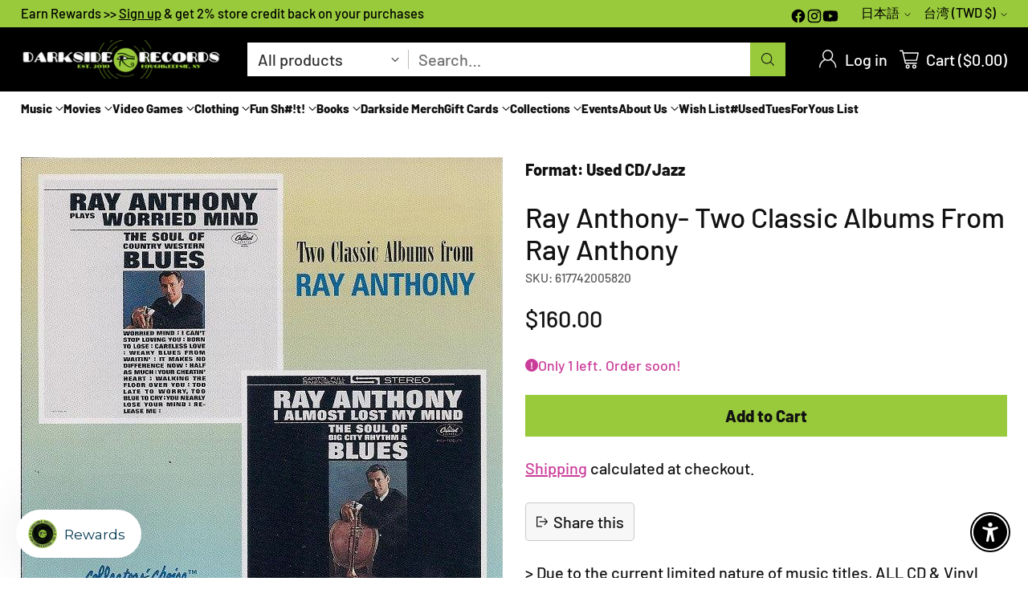

--- FILE ---
content_type: text/html; charset=utf-8
request_url: https://shop.darksiderecords.com/ja-tw/products/ray-anthony-two-classic-albums-from-ray-anthony
body_size: 108185
content:
<!doctype html>

<!--
  ___                 ___           ___           ___
       /  /\                     /__/\         /  /\         /  /\
      /  /:/_                    \  \:\       /  /:/        /  /::\
     /  /:/ /\  ___     ___       \  \:\     /  /:/        /  /:/\:\
    /  /:/ /:/ /__/\   /  /\  ___  \  \:\   /  /:/  ___   /  /:/  \:\
   /__/:/ /:/  \  \:\ /  /:/ /__/\  \__\:\ /__/:/  /  /\ /__/:/ \__\:\
   \  \:\/:/    \  \:\  /:/  \  \:\ /  /:/ \  \:\ /  /:/ \  \:\ /  /:/
    \  \::/      \  \:\/:/    \  \:\  /:/   \  \:\  /:/   \  \:\  /:/
     \  \:\       \  \::/      \  \:\/:/     \  \:\/:/     \  \:\/:/
      \  \:\       \__\/        \  \::/       \  \::/       \  \::/
       \__\/                     \__\/         \__\/         \__\/

  --------------------------------------------------------------------
  #  Cornerstone v4.1.0
  #  Documentation: https://help.fluorescent.co/v/cornerstone
  #  Purchase: https://themes.shopify.com/themes/cornerstone/
  #  A product by Fluorescent: https://fluorescent.co/
  --------------------------------------------------------------------
-->

<html class="no-js" lang="ja" style="--announcement-height: 1px;">
  <head>
    <meta charset="UTF-8">
    <meta http-equiv="X-UA-Compatible" content="IE=edge,chrome=1">
    <meta name="viewport" content="width=device-width,initial-scale=1">
    




  <meta name="description" content="⚡️Buy Ray Anthony- Two Classic Albums From Ray Anthony from the Hudson Valley&amp;#39;s largest independent record store, Darkside Records. Shop online 24/7. Over 20,000 CDs in stock. Free shipping over $75.">



    <link rel="canonical" href="https://shop.darksiderecords.com/ja-tw/products/ray-anthony-two-classic-albums-from-ray-anthony">
    <link rel="preconnect" href="https://cdn.shopify.com" crossorigin><link rel="shortcut icon" href="//shop.darksiderecords.com/cdn/shop/files/favicon-32x32.png?crop=center&height=32&v=1667590365&width=32" type="image/png"><title>Ray Anthony- Two Classic Albums From Ray Anthony
&ndash; Darkside Records</title>

    





  
  
  
  
  




<meta property="og:url" content="https://shop.darksiderecords.com/ja-tw/products/ray-anthony-two-classic-albums-from-ray-anthony">
<meta property="og:site_name" content="Darkside Records">
<meta property="og:type" content="product">
<meta property="og:title" content="Ray Anthony- Two Classic Albums From Ray Anthony">
<meta property="og:description" content="⚡️Buy Ray Anthony- Two Classic Albums From Ray Anthony from the Hudson Valley&amp;#39;s largest independent record store, Darkside Records. Shop online 24/7. Over 20,000 CDs in stock. Free shipping over $75.">
<meta property="og:image" content="http://shop.darksiderecords.com/cdn/shop/products/fklzz4hk0fajtjy519qk.jpg?v=1731358564&width=1024">
<meta property="og:image:secure_url" content="https://shop.darksiderecords.com/cdn/shop/products/fklzz4hk0fajtjy519qk.jpg?v=1731358564&width=1024">
<meta property="og:price:amount" content="160.00">
<meta property="og:price:currency" content="TWD">

<meta name="twitter:title" content="Ray Anthony- Two Classic Albums From Ray Anthony">
<meta name="twitter:description" content="⚡️Buy Ray Anthony- Two Classic Albums From Ray Anthony from the Hudson Valley&amp;#39;s largest independent record store, Darkside Records. Shop online 24/7. Over 20,000 CDs in stock. Free shipping over $75.">
<meta name="twitter:card" content="summary_large_image">
<meta name="twitter:image" content="https://shop.darksiderecords.com/cdn/shop/products/fklzz4hk0fajtjy519qk.jpg?v=1731358564&width=1024">
<meta name="twitter:image:width" content="480">
<meta name="twitter:image:height" content="480">


    <script>
  console.log('Cornerstone v4.1.0 by Fluorescent');

  document.documentElement.className = document.documentElement.className.replace('no-js', '');

  if (window.matchMedia(`(prefers-reduced-motion: reduce)`) === true || window.matchMedia(`(prefers-reduced-motion: reduce)`).matches === true) {
    document.documentElement.classList.add('prefers-reduced-motion');
  } else {
    document.documentElement.classList.add('do-anim');
  }

  window.theme = {
    version: 'v4.1.0',
    themeName: 'Cornerstone',
    moneyFormat: "${{amount}}",
    coreData: {
      n: "Cornerstone",
      v: "v4.1.0",
    },
    strings: {
      name: "Darkside Records",
      accessibility: {
        play_video: "Play",
        pause_video: "Pause",
        range_lower: "Lower",
        range_upper: "Upper",
        carousel_select:  "Move carousel to slide {{ number }}"
      },
      product: {
        no_shipping_rates: "Shipping rate unavailable",
        country_placeholder: "Country\/Region",
        review: "Write a review"
      },
      products: {
        product: {
          unavailable: "Unavailable",
          unitPrice: "Unit price",
          unitPriceSeparator: "per",
          sku: "SKU"
        }
      },
      cart: {
        editCartNote: "Edit order notes",
        addCartNote: "Add order notes",
        quantityError: "You have the maximum number of this product in your cart"
      },
      pagination: {
        viewing: "You\u0026#39;re viewing {{ of }} of {{ total }}",
        products: "products",
        results: "results"
      }
    },
    routes: {
      root: "/ja-tw",
      cart: {
        base: "/ja-tw/cart",
        add: "/ja-tw/cart/add",
        change: "/ja-tw/cart/change",
        update: "/ja-tw/cart/update",
        clear: "/ja-tw/cart/clear",
        // Manual routes until Shopify adds support
        shipping: "/ja-tw/cart/shipping_rates"
      },
      // Manual routes until Shopify adds support
      products: "/ja-tw/products",
      productRecommendations: "/ja-tw/recommendations/products",
      predictive_search_url: '/ja-tw/search/suggest',
      search_url: '/ja-tw/search'
    },
    icons: {
      chevron: "\u003cspan class=\"icon icon-chevron \" style=\"\"\u003e\n  \u003csvg viewBox=\"0 0 24 24\" fill=\"none\" xmlns=\"http:\/\/www.w3.org\/2000\/svg\"\u003e\u003cpath d=\"M1.875 7.438 12 17.563 22.125 7.438\" stroke=\"currentColor\" stroke-width=\"2\"\/\u003e\u003c\/svg\u003e\n\u003c\/span\u003e\n\n",
      close: "\u003cspan class=\"icon icon-close \" style=\"\"\u003e\n  \u003csvg viewBox=\"0 0 24 24\" fill=\"none\" xmlns=\"http:\/\/www.w3.org\/2000\/svg\"\u003e\u003cpath d=\"M2.66 1.34 2 .68.68 2l.66.66 1.32-1.32zm18.68 21.32.66.66L23.32 22l-.66-.66-1.32 1.32zm1.32-20 .66-.66L22 .68l-.66.66 1.32 1.32zM1.34 21.34.68 22 2 23.32l.66-.66-1.32-1.32zm0-18.68 10 10 1.32-1.32-10-10-1.32 1.32zm11.32 10 10-10-1.32-1.32-10 10 1.32 1.32zm-1.32-1.32-10 10 1.32 1.32 10-10-1.32-1.32zm0 1.32 10 10 1.32-1.32-10-10-1.32 1.32z\" fill=\"currentColor\"\/\u003e\u003c\/svg\u003e\n\u003c\/span\u003e\n\n",
      zoom: "\u003cspan class=\"icon icon-zoom \" style=\"\"\u003e\n  \u003csvg viewBox=\"0 0 24 24\" fill=\"none\" xmlns=\"http:\/\/www.w3.org\/2000\/svg\"\u003e\u003cpath d=\"M10.3,19.71c5.21,0,9.44-4.23,9.44-9.44S15.51,.83,10.3,.83,.86,5.05,.86,10.27s4.23,9.44,9.44,9.44Z\" fill=\"none\" stroke=\"currentColor\" stroke-linecap=\"round\" stroke-miterlimit=\"10\" stroke-width=\"1.63\"\/\u003e\n          \u003cpath d=\"M5.05,10.27H15.54\" fill=\"none\" stroke=\"currentColor\" stroke-miterlimit=\"10\" stroke-width=\"1.63\"\/\u003e\n          \u003cpath class=\"cross-up\" d=\"M10.3,5.02V15.51\" fill=\"none\" stroke=\"currentColor\" stroke-miterlimit=\"10\" stroke-width=\"1.63\"\/\u003e\n          \u003cpath d=\"M16.92,16.9l6.49,6.49\" fill=\"none\" stroke=\"currentColor\" stroke-miterlimit=\"10\" stroke-width=\"1.63\"\/\u003e\u003c\/svg\u003e\n\u003c\/span\u003e\n\n  \u003cspan class=\"zoom-icon__text zoom-in fs-body-75\"\u003eZoom in\u003c\/span\u003e\n  \u003cspan class=\"zoom-icon__text zoom-out fs-body-75\"\u003eZoom out\u003c\/span\u003e"
    }
  }

  window.theme.searchableFields = "product_type,title,variants.barcode,variants.sku,variants.title";

  
    window.theme.allCountryOptionTags = "\u003coption value=\"United States\" data-provinces=\"[[\u0026quot;Alabama\u0026quot;,\u0026quot;アラバマ州\u0026quot;],[\u0026quot;Alaska\u0026quot;,\u0026quot;アラスカ州\u0026quot;],[\u0026quot;American Samoa\u0026quot;,\u0026quot;米領サモア\u0026quot;],[\u0026quot;Arizona\u0026quot;,\u0026quot;アリゾナ州\u0026quot;],[\u0026quot;Arkansas\u0026quot;,\u0026quot;アーカンソー州\u0026quot;],[\u0026quot;Armed Forces Americas\u0026quot;,\u0026quot;アメリカ軍\u0026quot;],[\u0026quot;Armed Forces Europe\u0026quot;,\u0026quot;欧州戦力\u0026quot;],[\u0026quot;Armed Forces Pacific\u0026quot;,\u0026quot;太平洋方面駐在軍\u0026quot;],[\u0026quot;California\u0026quot;,\u0026quot;カリフォルニア州\u0026quot;],[\u0026quot;Colorado\u0026quot;,\u0026quot;コロラド州\u0026quot;],[\u0026quot;Connecticut\u0026quot;,\u0026quot;コネチカット州\u0026quot;],[\u0026quot;Delaware\u0026quot;,\u0026quot;デラウェア州\u0026quot;],[\u0026quot;District of Columbia\u0026quot;,\u0026quot;コロンビア特別区\u0026quot;],[\u0026quot;Federated States of Micronesia\u0026quot;,\u0026quot;ミクロネシア連邦\u0026quot;],[\u0026quot;Florida\u0026quot;,\u0026quot;フロリダ州\u0026quot;],[\u0026quot;Georgia\u0026quot;,\u0026quot;ジョージア州\u0026quot;],[\u0026quot;Guam\u0026quot;,\u0026quot;グアム\u0026quot;],[\u0026quot;Hawaii\u0026quot;,\u0026quot;ハワイ州\u0026quot;],[\u0026quot;Idaho\u0026quot;,\u0026quot;アイダホ州\u0026quot;],[\u0026quot;Illinois\u0026quot;,\u0026quot;イリノイ州\u0026quot;],[\u0026quot;Indiana\u0026quot;,\u0026quot;インディアナ州\u0026quot;],[\u0026quot;Iowa\u0026quot;,\u0026quot;アイオワ州\u0026quot;],[\u0026quot;Kansas\u0026quot;,\u0026quot;カンザス州\u0026quot;],[\u0026quot;Kentucky\u0026quot;,\u0026quot;ケンタッキー州\u0026quot;],[\u0026quot;Louisiana\u0026quot;,\u0026quot;ルイジアナ州\u0026quot;],[\u0026quot;Maine\u0026quot;,\u0026quot;メイン州\u0026quot;],[\u0026quot;Marshall Islands\u0026quot;,\u0026quot;マーシャル諸島\u0026quot;],[\u0026quot;Maryland\u0026quot;,\u0026quot;メリーランド州\u0026quot;],[\u0026quot;Massachusetts\u0026quot;,\u0026quot;マサチューセッツ州\u0026quot;],[\u0026quot;Michigan\u0026quot;,\u0026quot;ミシガン州\u0026quot;],[\u0026quot;Minnesota\u0026quot;,\u0026quot;ミネソタ州\u0026quot;],[\u0026quot;Mississippi\u0026quot;,\u0026quot;ミシシッピ州\u0026quot;],[\u0026quot;Missouri\u0026quot;,\u0026quot;ミズーリ州\u0026quot;],[\u0026quot;Montana\u0026quot;,\u0026quot;モンタナ州\u0026quot;],[\u0026quot;Nebraska\u0026quot;,\u0026quot;ネブラスカ州\u0026quot;],[\u0026quot;Nevada\u0026quot;,\u0026quot;ネバダ州\u0026quot;],[\u0026quot;New Hampshire\u0026quot;,\u0026quot;ニューハンプシャー州\u0026quot;],[\u0026quot;New Jersey\u0026quot;,\u0026quot;ニュージャージー州\u0026quot;],[\u0026quot;New Mexico\u0026quot;,\u0026quot;ニューメキシコ州\u0026quot;],[\u0026quot;New York\u0026quot;,\u0026quot;ニューヨーク州\u0026quot;],[\u0026quot;North Carolina\u0026quot;,\u0026quot;ノースカロライナ州\u0026quot;],[\u0026quot;North Dakota\u0026quot;,\u0026quot;ノースダコタ州\u0026quot;],[\u0026quot;Northern Mariana Islands\u0026quot;,\u0026quot;北マリアナ諸島\u0026quot;],[\u0026quot;Ohio\u0026quot;,\u0026quot;オハイオ州\u0026quot;],[\u0026quot;Oklahoma\u0026quot;,\u0026quot;オクラホマ州\u0026quot;],[\u0026quot;Oregon\u0026quot;,\u0026quot;オレゴン州\u0026quot;],[\u0026quot;Palau\u0026quot;,\u0026quot;パラオ\u0026quot;],[\u0026quot;Pennsylvania\u0026quot;,\u0026quot;ペンシルベニア州\u0026quot;],[\u0026quot;Puerto Rico\u0026quot;,\u0026quot;プエルトリコ\u0026quot;],[\u0026quot;Rhode Island\u0026quot;,\u0026quot;ロードアイランド州\u0026quot;],[\u0026quot;South Carolina\u0026quot;,\u0026quot;サウスカロライナ州\u0026quot;],[\u0026quot;South Dakota\u0026quot;,\u0026quot;サウスダコタ州\u0026quot;],[\u0026quot;Tennessee\u0026quot;,\u0026quot;テネシー州\u0026quot;],[\u0026quot;Texas\u0026quot;,\u0026quot;テキサス州\u0026quot;],[\u0026quot;Utah\u0026quot;,\u0026quot;ユタ州\u0026quot;],[\u0026quot;Vermont\u0026quot;,\u0026quot;バーモント州\u0026quot;],[\u0026quot;Virgin Islands\u0026quot;,\u0026quot;米領ヴァージン諸島\u0026quot;],[\u0026quot;Virginia\u0026quot;,\u0026quot;バージニア州\u0026quot;],[\u0026quot;Washington\u0026quot;,\u0026quot;ワシントン州\u0026quot;],[\u0026quot;West Virginia\u0026quot;,\u0026quot;ウェストバージニア州\u0026quot;],[\u0026quot;Wisconsin\u0026quot;,\u0026quot;ウィスコンシン州\u0026quot;],[\u0026quot;Wyoming\u0026quot;,\u0026quot;ワイオミング州\u0026quot;]]\"\u003eアメリカ合衆国\u003c\/option\u003e\n\u003coption value=\"Canada\" data-provinces=\"[[\u0026quot;Alberta\u0026quot;,\u0026quot;アルバータ州\u0026quot;],[\u0026quot;British Columbia\u0026quot;,\u0026quot;ブリティッシュコロンビア州\u0026quot;],[\u0026quot;Manitoba\u0026quot;,\u0026quot;マニトバ州\u0026quot;],[\u0026quot;New Brunswick\u0026quot;,\u0026quot;ニューブランズウィック州\u0026quot;],[\u0026quot;Newfoundland and Labrador\u0026quot;,\u0026quot;ニューファンドランド・ラブラドール州\u0026quot;],[\u0026quot;Northwest Territories\u0026quot;,\u0026quot;ノースウエスト準州\u0026quot;],[\u0026quot;Nova Scotia\u0026quot;,\u0026quot;ノバスコシア州\u0026quot;],[\u0026quot;Nunavut\u0026quot;,\u0026quot;ヌナブト準州\u0026quot;],[\u0026quot;Ontario\u0026quot;,\u0026quot;オンタリオ州\u0026quot;],[\u0026quot;Prince Edward Island\u0026quot;,\u0026quot;プリンスエドワードアイランド州\u0026quot;],[\u0026quot;Quebec\u0026quot;,\u0026quot;ケベック州\u0026quot;],[\u0026quot;Saskatchewan\u0026quot;,\u0026quot;サスカチュワン州\u0026quot;],[\u0026quot;Yukon\u0026quot;,\u0026quot;ユーコン準州\u0026quot;]]\"\u003eカナダ\u003c\/option\u003e\n\u003coption value=\"Australia\" data-provinces=\"[[\u0026quot;Australian Capital Territory\u0026quot;,\u0026quot;オーストラリア首都特別地域\u0026quot;],[\u0026quot;New South Wales\u0026quot;,\u0026quot;ニューサウスウェールズ州\u0026quot;],[\u0026quot;Northern Territory\u0026quot;,\u0026quot;ノーザンテリトリー\u0026quot;],[\u0026quot;Queensland\u0026quot;,\u0026quot;クイーンズランド州\u0026quot;],[\u0026quot;South Australia\u0026quot;,\u0026quot;南オーストラリア州\u0026quot;],[\u0026quot;Tasmania\u0026quot;,\u0026quot;タスマニア州\u0026quot;],[\u0026quot;Victoria\u0026quot;,\u0026quot;ビクトリア州\u0026quot;],[\u0026quot;Western Australia\u0026quot;,\u0026quot;西オーストラリア州\u0026quot;]]\"\u003eオーストラリア\u003c\/option\u003e\n\u003coption value=\"Austria\" data-provinces=\"[]\"\u003eオーストリア\u003c\/option\u003e\n\u003coption value=\"---\" data-provinces=\"[]\"\u003e---\u003c\/option\u003e\n\u003coption value=\"Iceland\" data-provinces=\"[]\"\u003eアイスランド\u003c\/option\u003e\n\u003coption value=\"Ireland\" data-provinces=\"[[\u0026quot;Carlow\u0026quot;,\u0026quot;カーロウ州\u0026quot;],[\u0026quot;Cavan\u0026quot;,\u0026quot;キャバン州\u0026quot;],[\u0026quot;Clare\u0026quot;,\u0026quot;クレア州\u0026quot;],[\u0026quot;Cork\u0026quot;,\u0026quot;コーク州\u0026quot;],[\u0026quot;Donegal\u0026quot;,\u0026quot;ドニゴール州\u0026quot;],[\u0026quot;Dublin\u0026quot;,\u0026quot;ダブリン州\u0026quot;],[\u0026quot;Galway\u0026quot;,\u0026quot;ゴールウェイ州\u0026quot;],[\u0026quot;Kerry\u0026quot;,\u0026quot;ケリー州\u0026quot;],[\u0026quot;Kildare\u0026quot;,\u0026quot;キルデア州\u0026quot;],[\u0026quot;Kilkenny\u0026quot;,\u0026quot;キルケニー州\u0026quot;],[\u0026quot;Laois\u0026quot;,\u0026quot;ラオース州\u0026quot;],[\u0026quot;Leitrim\u0026quot;,\u0026quot;リートリム州\u0026quot;],[\u0026quot;Limerick\u0026quot;,\u0026quot;リムリック州\u0026quot;],[\u0026quot;Longford\u0026quot;,\u0026quot;ロングフォード州\u0026quot;],[\u0026quot;Louth\u0026quot;,\u0026quot;ラウス州\u0026quot;],[\u0026quot;Mayo\u0026quot;,\u0026quot;メイヨー州\u0026quot;],[\u0026quot;Meath\u0026quot;,\u0026quot;ミース州\u0026quot;],[\u0026quot;Monaghan\u0026quot;,\u0026quot;モナハン州\u0026quot;],[\u0026quot;Offaly\u0026quot;,\u0026quot;オファリー州\u0026quot;],[\u0026quot;Roscommon\u0026quot;,\u0026quot;ロスコモン州\u0026quot;],[\u0026quot;Sligo\u0026quot;,\u0026quot;スライゴ州\u0026quot;],[\u0026quot;Tipperary\u0026quot;,\u0026quot;ティペラリー州\u0026quot;],[\u0026quot;Waterford\u0026quot;,\u0026quot;ウォーターフォード州\u0026quot;],[\u0026quot;Westmeath\u0026quot;,\u0026quot;ウェストミース州\u0026quot;],[\u0026quot;Wexford\u0026quot;,\u0026quot;ウェックスフォード州\u0026quot;],[\u0026quot;Wicklow\u0026quot;,\u0026quot;ウィックロー州\u0026quot;]]\"\u003eアイルランド\u003c\/option\u003e\n\u003coption value=\"Ascension Island\" data-provinces=\"[]\"\u003eアセンション島\u003c\/option\u003e\n\u003coption value=\"Azerbaijan\" data-provinces=\"[]\"\u003eアゼルバイジャン\u003c\/option\u003e\n\u003coption value=\"Afghanistan\" data-provinces=\"[]\"\u003eアフガニスタン\u003c\/option\u003e\n\u003coption value=\"United States\" data-provinces=\"[[\u0026quot;Alabama\u0026quot;,\u0026quot;アラバマ州\u0026quot;],[\u0026quot;Alaska\u0026quot;,\u0026quot;アラスカ州\u0026quot;],[\u0026quot;American Samoa\u0026quot;,\u0026quot;米領サモア\u0026quot;],[\u0026quot;Arizona\u0026quot;,\u0026quot;アリゾナ州\u0026quot;],[\u0026quot;Arkansas\u0026quot;,\u0026quot;アーカンソー州\u0026quot;],[\u0026quot;Armed Forces Americas\u0026quot;,\u0026quot;アメリカ軍\u0026quot;],[\u0026quot;Armed Forces Europe\u0026quot;,\u0026quot;欧州戦力\u0026quot;],[\u0026quot;Armed Forces Pacific\u0026quot;,\u0026quot;太平洋方面駐在軍\u0026quot;],[\u0026quot;California\u0026quot;,\u0026quot;カリフォルニア州\u0026quot;],[\u0026quot;Colorado\u0026quot;,\u0026quot;コロラド州\u0026quot;],[\u0026quot;Connecticut\u0026quot;,\u0026quot;コネチカット州\u0026quot;],[\u0026quot;Delaware\u0026quot;,\u0026quot;デラウェア州\u0026quot;],[\u0026quot;District of Columbia\u0026quot;,\u0026quot;コロンビア特別区\u0026quot;],[\u0026quot;Federated States of Micronesia\u0026quot;,\u0026quot;ミクロネシア連邦\u0026quot;],[\u0026quot;Florida\u0026quot;,\u0026quot;フロリダ州\u0026quot;],[\u0026quot;Georgia\u0026quot;,\u0026quot;ジョージア州\u0026quot;],[\u0026quot;Guam\u0026quot;,\u0026quot;グアム\u0026quot;],[\u0026quot;Hawaii\u0026quot;,\u0026quot;ハワイ州\u0026quot;],[\u0026quot;Idaho\u0026quot;,\u0026quot;アイダホ州\u0026quot;],[\u0026quot;Illinois\u0026quot;,\u0026quot;イリノイ州\u0026quot;],[\u0026quot;Indiana\u0026quot;,\u0026quot;インディアナ州\u0026quot;],[\u0026quot;Iowa\u0026quot;,\u0026quot;アイオワ州\u0026quot;],[\u0026quot;Kansas\u0026quot;,\u0026quot;カンザス州\u0026quot;],[\u0026quot;Kentucky\u0026quot;,\u0026quot;ケンタッキー州\u0026quot;],[\u0026quot;Louisiana\u0026quot;,\u0026quot;ルイジアナ州\u0026quot;],[\u0026quot;Maine\u0026quot;,\u0026quot;メイン州\u0026quot;],[\u0026quot;Marshall Islands\u0026quot;,\u0026quot;マーシャル諸島\u0026quot;],[\u0026quot;Maryland\u0026quot;,\u0026quot;メリーランド州\u0026quot;],[\u0026quot;Massachusetts\u0026quot;,\u0026quot;マサチューセッツ州\u0026quot;],[\u0026quot;Michigan\u0026quot;,\u0026quot;ミシガン州\u0026quot;],[\u0026quot;Minnesota\u0026quot;,\u0026quot;ミネソタ州\u0026quot;],[\u0026quot;Mississippi\u0026quot;,\u0026quot;ミシシッピ州\u0026quot;],[\u0026quot;Missouri\u0026quot;,\u0026quot;ミズーリ州\u0026quot;],[\u0026quot;Montana\u0026quot;,\u0026quot;モンタナ州\u0026quot;],[\u0026quot;Nebraska\u0026quot;,\u0026quot;ネブラスカ州\u0026quot;],[\u0026quot;Nevada\u0026quot;,\u0026quot;ネバダ州\u0026quot;],[\u0026quot;New Hampshire\u0026quot;,\u0026quot;ニューハンプシャー州\u0026quot;],[\u0026quot;New Jersey\u0026quot;,\u0026quot;ニュージャージー州\u0026quot;],[\u0026quot;New Mexico\u0026quot;,\u0026quot;ニューメキシコ州\u0026quot;],[\u0026quot;New York\u0026quot;,\u0026quot;ニューヨーク州\u0026quot;],[\u0026quot;North Carolina\u0026quot;,\u0026quot;ノースカロライナ州\u0026quot;],[\u0026quot;North Dakota\u0026quot;,\u0026quot;ノースダコタ州\u0026quot;],[\u0026quot;Northern Mariana Islands\u0026quot;,\u0026quot;北マリアナ諸島\u0026quot;],[\u0026quot;Ohio\u0026quot;,\u0026quot;オハイオ州\u0026quot;],[\u0026quot;Oklahoma\u0026quot;,\u0026quot;オクラホマ州\u0026quot;],[\u0026quot;Oregon\u0026quot;,\u0026quot;オレゴン州\u0026quot;],[\u0026quot;Palau\u0026quot;,\u0026quot;パラオ\u0026quot;],[\u0026quot;Pennsylvania\u0026quot;,\u0026quot;ペンシルベニア州\u0026quot;],[\u0026quot;Puerto Rico\u0026quot;,\u0026quot;プエルトリコ\u0026quot;],[\u0026quot;Rhode Island\u0026quot;,\u0026quot;ロードアイランド州\u0026quot;],[\u0026quot;South Carolina\u0026quot;,\u0026quot;サウスカロライナ州\u0026quot;],[\u0026quot;South Dakota\u0026quot;,\u0026quot;サウスダコタ州\u0026quot;],[\u0026quot;Tennessee\u0026quot;,\u0026quot;テネシー州\u0026quot;],[\u0026quot;Texas\u0026quot;,\u0026quot;テキサス州\u0026quot;],[\u0026quot;Utah\u0026quot;,\u0026quot;ユタ州\u0026quot;],[\u0026quot;Vermont\u0026quot;,\u0026quot;バーモント州\u0026quot;],[\u0026quot;Virgin Islands\u0026quot;,\u0026quot;米領ヴァージン諸島\u0026quot;],[\u0026quot;Virginia\u0026quot;,\u0026quot;バージニア州\u0026quot;],[\u0026quot;Washington\u0026quot;,\u0026quot;ワシントン州\u0026quot;],[\u0026quot;West Virginia\u0026quot;,\u0026quot;ウェストバージニア州\u0026quot;],[\u0026quot;Wisconsin\u0026quot;,\u0026quot;ウィスコンシン州\u0026quot;],[\u0026quot;Wyoming\u0026quot;,\u0026quot;ワイオミング州\u0026quot;]]\"\u003eアメリカ合衆国\u003c\/option\u003e\n\u003coption value=\"United Arab Emirates\" data-provinces=\"[[\u0026quot;Abu Dhabi\u0026quot;,\u0026quot;アブダビ\u0026quot;],[\u0026quot;Ajman\u0026quot;,\u0026quot;アジュマーン\u0026quot;],[\u0026quot;Dubai\u0026quot;,\u0026quot;ドバイ首長国\u0026quot;],[\u0026quot;Fujairah\u0026quot;,\u0026quot;フジャイラ\u0026quot;],[\u0026quot;Ras al-Khaimah\u0026quot;,\u0026quot;Ras al-Khaimah\u0026quot;],[\u0026quot;Sharjah\u0026quot;,\u0026quot;シャールジャ\u0026quot;],[\u0026quot;Umm al-Quwain\u0026quot;,\u0026quot;Umm al-Quwain\u0026quot;]]\"\u003eアラブ首長国連邦\u003c\/option\u003e\n\u003coption value=\"Algeria\" data-provinces=\"[]\"\u003eアルジェリア\u003c\/option\u003e\n\u003coption value=\"Argentina\" data-provinces=\"[[\u0026quot;Buenos Aires\u0026quot;,\u0026quot;ブエノスアイレス州\u0026quot;],[\u0026quot;Catamarca\u0026quot;,\u0026quot;カタマルカ州\u0026quot;],[\u0026quot;Chaco\u0026quot;,\u0026quot;チャコ州\u0026quot;],[\u0026quot;Chubut\u0026quot;,\u0026quot;チュブ州\u0026quot;],[\u0026quot;Ciudad Autónoma de Buenos Aires\u0026quot;,\u0026quot;ブエノスアイレス自治都市\u0026quot;],[\u0026quot;Corrientes\u0026quot;,\u0026quot;コリエンテス州\u0026quot;],[\u0026quot;Córdoba\u0026quot;,\u0026quot;コルドバ州\u0026quot;],[\u0026quot;Entre Ríos\u0026quot;,\u0026quot;エントレ・リオス州\u0026quot;],[\u0026quot;Formosa\u0026quot;,\u0026quot;フォルモサ州\u0026quot;],[\u0026quot;Jujuy\u0026quot;,\u0026quot;フフイ州\u0026quot;],[\u0026quot;La Pampa\u0026quot;,\u0026quot;ラ・パンパ州\u0026quot;],[\u0026quot;La Rioja\u0026quot;,\u0026quot;ラ・リオハ州\u0026quot;],[\u0026quot;Mendoza\u0026quot;,\u0026quot;メンドーサ州\u0026quot;],[\u0026quot;Misiones\u0026quot;,\u0026quot;ミシオネス州\u0026quot;],[\u0026quot;Neuquén\u0026quot;,\u0026quot;ネウケン州\u0026quot;],[\u0026quot;Río Negro\u0026quot;,\u0026quot;リオネグロ州\u0026quot;],[\u0026quot;Salta\u0026quot;,\u0026quot;サルタ州\u0026quot;],[\u0026quot;San Juan\u0026quot;,\u0026quot;サンフアン州\u0026quot;],[\u0026quot;San Luis\u0026quot;,\u0026quot;サンルイス州\u0026quot;],[\u0026quot;Santa Cruz\u0026quot;,\u0026quot;サンタクルス州\u0026quot;],[\u0026quot;Santa Fe\u0026quot;,\u0026quot;サンタフェ州\u0026quot;],[\u0026quot;Santiago Del Estero\u0026quot;,\u0026quot;サンティアゴ・デル・エステロ州\u0026quot;],[\u0026quot;Tierra Del Fuego\u0026quot;,\u0026quot;ティエラ・デル・フエゴ州\u0026quot;],[\u0026quot;Tucumán\u0026quot;,\u0026quot;トゥクマン州\u0026quot;]]\"\u003eアルゼンチン\u003c\/option\u003e\n\u003coption value=\"Aruba\" data-provinces=\"[]\"\u003eアルバ\u003c\/option\u003e\n\u003coption value=\"Albania\" data-provinces=\"[]\"\u003eアルバニア\u003c\/option\u003e\n\u003coption value=\"Armenia\" data-provinces=\"[]\"\u003eアルメニア\u003c\/option\u003e\n\u003coption value=\"Anguilla\" data-provinces=\"[]\"\u003eアンギラ\u003c\/option\u003e\n\u003coption value=\"Angola\" data-provinces=\"[]\"\u003eアンゴラ\u003c\/option\u003e\n\u003coption value=\"Antigua And Barbuda\" data-provinces=\"[]\"\u003eアンティグア・バーブーダ\u003c\/option\u003e\n\u003coption value=\"Andorra\" data-provinces=\"[]\"\u003eアンドラ\u003c\/option\u003e\n\u003coption value=\"Yemen\" data-provinces=\"[]\"\u003eイエメン\u003c\/option\u003e\n\u003coption value=\"United Kingdom\" data-provinces=\"[[\u0026quot;British Forces\u0026quot;,\u0026quot;イギリス軍\u0026quot;],[\u0026quot;England\u0026quot;,\u0026quot;イングランド\u0026quot;],[\u0026quot;Northern Ireland\u0026quot;,\u0026quot;北アイルランド\u0026quot;],[\u0026quot;Scotland\u0026quot;,\u0026quot;スコットランド\u0026quot;],[\u0026quot;Wales\u0026quot;,\u0026quot;ウェールズ\u0026quot;]]\"\u003eイギリス\u003c\/option\u003e\n\u003coption value=\"Israel\" data-provinces=\"[]\"\u003eイスラエル\u003c\/option\u003e\n\u003coption value=\"Italy\" data-provinces=\"[[\u0026quot;Agrigento\u0026quot;,\u0026quot;アグリジェント県\u0026quot;],[\u0026quot;Alessandria\u0026quot;,\u0026quot;アレッサンドリア県\u0026quot;],[\u0026quot;Ancona\u0026quot;,\u0026quot;アンコーナ県\u0026quot;],[\u0026quot;Aosta\u0026quot;,\u0026quot;ヴァッレ・ダオスタ州\u0026quot;],[\u0026quot;Arezzo\u0026quot;,\u0026quot;アレッツォ県\u0026quot;],[\u0026quot;Ascoli Piceno\u0026quot;,\u0026quot;アスコリ・ピチェーノ県\u0026quot;],[\u0026quot;Asti\u0026quot;,\u0026quot;アスティ県\u0026quot;],[\u0026quot;Avellino\u0026quot;,\u0026quot;アヴェッリーノ県\u0026quot;],[\u0026quot;Bari\u0026quot;,\u0026quot;バーリ県\u0026quot;],[\u0026quot;Barletta-Andria-Trani\u0026quot;,\u0026quot;Barletta-Andria-Trani\u0026quot;],[\u0026quot;Belluno\u0026quot;,\u0026quot;ベッルーノ県\u0026quot;],[\u0026quot;Benevento\u0026quot;,\u0026quot;ベネヴェント県\u0026quot;],[\u0026quot;Bergamo\u0026quot;,\u0026quot;ベルガモ県\u0026quot;],[\u0026quot;Biella\u0026quot;,\u0026quot;ビエッラ県\u0026quot;],[\u0026quot;Bologna\u0026quot;,\u0026quot;ボローニャ県\u0026quot;],[\u0026quot;Bolzano\u0026quot;,\u0026quot;ボルツァーノ自治県\u0026quot;],[\u0026quot;Brescia\u0026quot;,\u0026quot;ブレシア県\u0026quot;],[\u0026quot;Brindisi\u0026quot;,\u0026quot;ブリンディジ県\u0026quot;],[\u0026quot;Cagliari\u0026quot;,\u0026quot;カリャリ県\u0026quot;],[\u0026quot;Caltanissetta\u0026quot;,\u0026quot;カルタニッセッタ県\u0026quot;],[\u0026quot;Campobasso\u0026quot;,\u0026quot;カンポバッソ県\u0026quot;],[\u0026quot;Carbonia-Iglesias\u0026quot;,\u0026quot;Carbonia-Iglesias\u0026quot;],[\u0026quot;Caserta\u0026quot;,\u0026quot;カゼルタ県\u0026quot;],[\u0026quot;Catania\u0026quot;,\u0026quot;カターニア県\u0026quot;],[\u0026quot;Catanzaro\u0026quot;,\u0026quot;カタンザーロ県\u0026quot;],[\u0026quot;Chieti\u0026quot;,\u0026quot;キエーティ県\u0026quot;],[\u0026quot;Como\u0026quot;,\u0026quot;コモ県\u0026quot;],[\u0026quot;Cosenza\u0026quot;,\u0026quot;コゼンツァ県\u0026quot;],[\u0026quot;Cremona\u0026quot;,\u0026quot;クレモナ県\u0026quot;],[\u0026quot;Crotone\u0026quot;,\u0026quot;クロトーネ県\u0026quot;],[\u0026quot;Cuneo\u0026quot;,\u0026quot;クーネオ県\u0026quot;],[\u0026quot;Enna\u0026quot;,\u0026quot;エンナ県\u0026quot;],[\u0026quot;Fermo\u0026quot;,\u0026quot;フェルモ県\u0026quot;],[\u0026quot;Ferrara\u0026quot;,\u0026quot;フェラーラ県\u0026quot;],[\u0026quot;Firenze\u0026quot;,\u0026quot;フィレンツェ県\u0026quot;],[\u0026quot;Foggia\u0026quot;,\u0026quot;フォッジャ県\u0026quot;],[\u0026quot;Forlì-Cesena\u0026quot;,\u0026quot;Forlì-Cesena\u0026quot;],[\u0026quot;Frosinone\u0026quot;,\u0026quot;フロジノーネ県\u0026quot;],[\u0026quot;Genova\u0026quot;,\u0026quot;ジェノヴァ\u0026quot;],[\u0026quot;Gorizia\u0026quot;,\u0026quot;ゴリツィア県\u0026quot;],[\u0026quot;Grosseto\u0026quot;,\u0026quot;グロッセート県\u0026quot;],[\u0026quot;Imperia\u0026quot;,\u0026quot;インペリア県\u0026quot;],[\u0026quot;Isernia\u0026quot;,\u0026quot;イゼルニア県\u0026quot;],[\u0026quot;L\u0026#39;Aquila\u0026quot;,\u0026quot;ラクイラ県\u0026quot;],[\u0026quot;La Spezia\u0026quot;,\u0026quot;ラ・スペツィア県\u0026quot;],[\u0026quot;Latina\u0026quot;,\u0026quot;ラティーナ県\u0026quot;],[\u0026quot;Lecce\u0026quot;,\u0026quot;レッチェ県\u0026quot;],[\u0026quot;Lecco\u0026quot;,\u0026quot;レッコ県\u0026quot;],[\u0026quot;Livorno\u0026quot;,\u0026quot;リヴォルノ県\u0026quot;],[\u0026quot;Lodi\u0026quot;,\u0026quot;ローディ県\u0026quot;],[\u0026quot;Lucca\u0026quot;,\u0026quot;ルッカ県\u0026quot;],[\u0026quot;Macerata\u0026quot;,\u0026quot;マチェラータ県\u0026quot;],[\u0026quot;Mantova\u0026quot;,\u0026quot;マントヴァ県\u0026quot;],[\u0026quot;Massa-Carrara\u0026quot;,\u0026quot;Massa-Carrara\u0026quot;],[\u0026quot;Matera\u0026quot;,\u0026quot;マテーラ県\u0026quot;],[\u0026quot;Medio Campidano\u0026quot;,\u0026quot;メディオ・カンピダーノ県\u0026quot;],[\u0026quot;Messina\u0026quot;,\u0026quot;メッシーナ県\u0026quot;],[\u0026quot;Milano\u0026quot;,\u0026quot;ミラノ県\u0026quot;],[\u0026quot;Modena\u0026quot;,\u0026quot;モデナ県\u0026quot;],[\u0026quot;Monza e Brianza\u0026quot;,\u0026quot;モンツァ・エ・ブリアンツァ県\u0026quot;],[\u0026quot;Napoli\u0026quot;,\u0026quot;ナポリ県\u0026quot;],[\u0026quot;Novara\u0026quot;,\u0026quot;ノヴァーラ県\u0026quot;],[\u0026quot;Nuoro\u0026quot;,\u0026quot;ヌーオロ県\u0026quot;],[\u0026quot;Ogliastra\u0026quot;,\u0026quot;オリアストラ県\u0026quot;],[\u0026quot;Olbia-Tempio\u0026quot;,\u0026quot;Olbia-Tempio\u0026quot;],[\u0026quot;Oristano\u0026quot;,\u0026quot;オリスターノ県\u0026quot;],[\u0026quot;Padova\u0026quot;,\u0026quot;パドヴァ県\u0026quot;],[\u0026quot;Palermo\u0026quot;,\u0026quot;パレルモ県\u0026quot;],[\u0026quot;Parma\u0026quot;,\u0026quot;パルマ県\u0026quot;],[\u0026quot;Pavia\u0026quot;,\u0026quot;パヴィーア県\u0026quot;],[\u0026quot;Perugia\u0026quot;,\u0026quot;ペルージャ県\u0026quot;],[\u0026quot;Pesaro e Urbino\u0026quot;,\u0026quot;ペーザロ・エ・ウルビーノ県\u0026quot;],[\u0026quot;Pescara\u0026quot;,\u0026quot;ペスカーラ県\u0026quot;],[\u0026quot;Piacenza\u0026quot;,\u0026quot;ピアチェンツァ県\u0026quot;],[\u0026quot;Pisa\u0026quot;,\u0026quot;ピサ県\u0026quot;],[\u0026quot;Pistoia\u0026quot;,\u0026quot;ピストイア県\u0026quot;],[\u0026quot;Pordenone\u0026quot;,\u0026quot;ポルデノーネ県\u0026quot;],[\u0026quot;Potenza\u0026quot;,\u0026quot;ポテンツァ県\u0026quot;],[\u0026quot;Prato\u0026quot;,\u0026quot;プラート県\u0026quot;],[\u0026quot;Ragusa\u0026quot;,\u0026quot;ラグーザ県\u0026quot;],[\u0026quot;Ravenna\u0026quot;,\u0026quot;ラヴェンナ県\u0026quot;],[\u0026quot;Reggio Calabria\u0026quot;,\u0026quot;レッジョ・カラブリア県\u0026quot;],[\u0026quot;Reggio Emilia\u0026quot;,\u0026quot;レッジョ・エミリア県\u0026quot;],[\u0026quot;Rieti\u0026quot;,\u0026quot;リエーティ県\u0026quot;],[\u0026quot;Rimini\u0026quot;,\u0026quot;リミニ県\u0026quot;],[\u0026quot;Roma\u0026quot;,\u0026quot;ローマ県\u0026quot;],[\u0026quot;Rovigo\u0026quot;,\u0026quot;ロヴィーゴ県\u0026quot;],[\u0026quot;Salerno\u0026quot;,\u0026quot;サレルノ県\u0026quot;],[\u0026quot;Sassari\u0026quot;,\u0026quot;サッサリ県\u0026quot;],[\u0026quot;Savona\u0026quot;,\u0026quot;サヴォーナ県\u0026quot;],[\u0026quot;Siena\u0026quot;,\u0026quot;シエーナ県\u0026quot;],[\u0026quot;Siracusa\u0026quot;,\u0026quot;シラクーザ県\u0026quot;],[\u0026quot;Sondrio\u0026quot;,\u0026quot;ソンドリオ県\u0026quot;],[\u0026quot;Taranto\u0026quot;,\u0026quot;ターラント県\u0026quot;],[\u0026quot;Teramo\u0026quot;,\u0026quot;テーラモ県\u0026quot;],[\u0026quot;Terni\u0026quot;,\u0026quot;テルニ県\u0026quot;],[\u0026quot;Torino\u0026quot;,\u0026quot;トリノ県\u0026quot;],[\u0026quot;Trapani\u0026quot;,\u0026quot;トラーパニ県\u0026quot;],[\u0026quot;Trento\u0026quot;,\u0026quot;トレント自治県\u0026quot;],[\u0026quot;Treviso\u0026quot;,\u0026quot;トレヴィーゾ県\u0026quot;],[\u0026quot;Trieste\u0026quot;,\u0026quot;トリエステ県\u0026quot;],[\u0026quot;Udine\u0026quot;,\u0026quot;ウーディネ県\u0026quot;],[\u0026quot;Varese\u0026quot;,\u0026quot;ヴァレーゼ県\u0026quot;],[\u0026quot;Venezia\u0026quot;,\u0026quot;ヴェネツィア県\u0026quot;],[\u0026quot;Verbano-Cusio-Ossola\u0026quot;,\u0026quot;ヴェルバーノ・クジオ・オッソラ県\u0026quot;],[\u0026quot;Vercelli\u0026quot;,\u0026quot;ヴェルチェッリ県\u0026quot;],[\u0026quot;Verona\u0026quot;,\u0026quot;ヴェローナ県\u0026quot;],[\u0026quot;Vibo Valentia\u0026quot;,\u0026quot;ヴィボ・ヴァレンツィア県\u0026quot;],[\u0026quot;Vicenza\u0026quot;,\u0026quot;ヴィチェンツァ県\u0026quot;],[\u0026quot;Viterbo\u0026quot;,\u0026quot;ヴィテルボ県\u0026quot;]]\"\u003eイタリア\u003c\/option\u003e\n\u003coption value=\"Iraq\" data-provinces=\"[]\"\u003eイラク\u003c\/option\u003e\n\u003coption value=\"India\" data-provinces=\"[[\u0026quot;Andaman and Nicobar Islands\u0026quot;,\u0026quot;アンダマン・ニコバル諸島\u0026quot;],[\u0026quot;Andhra Pradesh\u0026quot;,\u0026quot;アーンドラ・プラデーシュ州\u0026quot;],[\u0026quot;Arunachal Pradesh\u0026quot;,\u0026quot;アルナーチャル・プラデーシュ州\u0026quot;],[\u0026quot;Assam\u0026quot;,\u0026quot;アッサム州\u0026quot;],[\u0026quot;Bihar\u0026quot;,\u0026quot;ビハール州\u0026quot;],[\u0026quot;Chandigarh\u0026quot;,\u0026quot;チャンディーガル\u0026quot;],[\u0026quot;Chhattisgarh\u0026quot;,\u0026quot;チャッティースガル州\u0026quot;],[\u0026quot;Dadra and Nagar Haveli\u0026quot;,\u0026quot;ダードラー及びナガル・ハヴェーリー連邦直轄領\u0026quot;],[\u0026quot;Daman and Diu\u0026quot;,\u0026quot;ダマン・ディーウ連邦直轄領\u0026quot;],[\u0026quot;Delhi\u0026quot;,\u0026quot;デリー\u0026quot;],[\u0026quot;Goa\u0026quot;,\u0026quot;ゴア州\u0026quot;],[\u0026quot;Gujarat\u0026quot;,\u0026quot;グジャラート州\u0026quot;],[\u0026quot;Haryana\u0026quot;,\u0026quot;ハリヤーナー州\u0026quot;],[\u0026quot;Himachal Pradesh\u0026quot;,\u0026quot;ヒマーチャル・プラデーシュ州\u0026quot;],[\u0026quot;Jammu and Kashmir\u0026quot;,\u0026quot;ジャンムー・カシミール州\u0026quot;],[\u0026quot;Jharkhand\u0026quot;,\u0026quot;ジャールカンド州\u0026quot;],[\u0026quot;Karnataka\u0026quot;,\u0026quot;カルナータカ州\u0026quot;],[\u0026quot;Kerala\u0026quot;,\u0026quot;ケーララ州\u0026quot;],[\u0026quot;Ladakh\u0026quot;,\u0026quot;Ladakh\u0026quot;],[\u0026quot;Lakshadweep\u0026quot;,\u0026quot;ラクシャディープ諸島\u0026quot;],[\u0026quot;Madhya Pradesh\u0026quot;,\u0026quot;マディヤ・プラデーシュ州\u0026quot;],[\u0026quot;Maharashtra\u0026quot;,\u0026quot;マハーラーシュトラ州\u0026quot;],[\u0026quot;Manipur\u0026quot;,\u0026quot;マニプル州\u0026quot;],[\u0026quot;Meghalaya\u0026quot;,\u0026quot;メーガーラヤ州\u0026quot;],[\u0026quot;Mizoram\u0026quot;,\u0026quot;ミゾラム州\u0026quot;],[\u0026quot;Nagaland\u0026quot;,\u0026quot;ナガランド州\u0026quot;],[\u0026quot;Odisha\u0026quot;,\u0026quot;オリッサ州\u0026quot;],[\u0026quot;Puducherry\u0026quot;,\u0026quot;ポンディシェリ連邦直轄領\u0026quot;],[\u0026quot;Punjab\u0026quot;,\u0026quot;パンジャーブ州\u0026quot;],[\u0026quot;Rajasthan\u0026quot;,\u0026quot;ラージャスターン州\u0026quot;],[\u0026quot;Sikkim\u0026quot;,\u0026quot;シッキム州\u0026quot;],[\u0026quot;Tamil Nadu\u0026quot;,\u0026quot;タミル・ナードゥ州\u0026quot;],[\u0026quot;Telangana\u0026quot;,\u0026quot;テランガナ\u0026quot;],[\u0026quot;Tripura\u0026quot;,\u0026quot;トリプラ州\u0026quot;],[\u0026quot;Uttar Pradesh\u0026quot;,\u0026quot;ウッタル・プラデーシュ州\u0026quot;],[\u0026quot;Uttarakhand\u0026quot;,\u0026quot;ウッタラーカンド州\u0026quot;],[\u0026quot;West Bengal\u0026quot;,\u0026quot;西ベンガル州\u0026quot;]]\"\u003eインド\u003c\/option\u003e\n\u003coption value=\"Indonesia\" data-provinces=\"[[\u0026quot;Aceh\u0026quot;,\u0026quot;アチェ州\u0026quot;],[\u0026quot;Bali\u0026quot;,\u0026quot;バリ州\u0026quot;],[\u0026quot;Bangka Belitung\u0026quot;,\u0026quot;バンカ・ブリトゥン州\u0026quot;],[\u0026quot;Banten\u0026quot;,\u0026quot;バンテン州\u0026quot;],[\u0026quot;Bengkulu\u0026quot;,\u0026quot;ブンクル州\u0026quot;],[\u0026quot;Gorontalo\u0026quot;,\u0026quot;ゴロンタロ州\u0026quot;],[\u0026quot;Jakarta\u0026quot;,\u0026quot;ジャカルタ\u0026quot;],[\u0026quot;Jambi\u0026quot;,\u0026quot;ジャンビ州\u0026quot;],[\u0026quot;Jawa Barat\u0026quot;,\u0026quot;西ジャワ州\u0026quot;],[\u0026quot;Jawa Tengah\u0026quot;,\u0026quot;中部ジャワ州\u0026quot;],[\u0026quot;Jawa Timur\u0026quot;,\u0026quot;東ジャワ州\u0026quot;],[\u0026quot;Kalimantan Barat\u0026quot;,\u0026quot;西カリマンタン州\u0026quot;],[\u0026quot;Kalimantan Selatan\u0026quot;,\u0026quot;南カリマンタン州\u0026quot;],[\u0026quot;Kalimantan Tengah\u0026quot;,\u0026quot;中部カリマンタン州\u0026quot;],[\u0026quot;Kalimantan Timur\u0026quot;,\u0026quot;東カリマンタン州\u0026quot;],[\u0026quot;Kalimantan Utara\u0026quot;,\u0026quot;北カリマンタン州\u0026quot;],[\u0026quot;Kepulauan Riau\u0026quot;,\u0026quot;リアウ諸島州\u0026quot;],[\u0026quot;Lampung\u0026quot;,\u0026quot;ランプン州\u0026quot;],[\u0026quot;Maluku\u0026quot;,\u0026quot;マルク州\u0026quot;],[\u0026quot;Maluku Utara\u0026quot;,\u0026quot;北マルク州\u0026quot;],[\u0026quot;North Sumatra\u0026quot;,\u0026quot;北スマトラ州\u0026quot;],[\u0026quot;Nusa Tenggara Barat\u0026quot;,\u0026quot;西ヌサ・トゥンガラ州\u0026quot;],[\u0026quot;Nusa Tenggara Timur\u0026quot;,\u0026quot;東ヌサ・トゥンガラ州\u0026quot;],[\u0026quot;Papua\u0026quot;,\u0026quot;パプア州\u0026quot;],[\u0026quot;Papua Barat\u0026quot;,\u0026quot;西パプア州\u0026quot;],[\u0026quot;Riau\u0026quot;,\u0026quot;リアウ州\u0026quot;],[\u0026quot;South Sumatra\u0026quot;,\u0026quot;南スマトラ州\u0026quot;],[\u0026quot;Sulawesi Barat\u0026quot;,\u0026quot;西スラウェシ州\u0026quot;],[\u0026quot;Sulawesi Selatan\u0026quot;,\u0026quot;南スラウェシ州\u0026quot;],[\u0026quot;Sulawesi Tengah\u0026quot;,\u0026quot;中部スラウェシ州\u0026quot;],[\u0026quot;Sulawesi Tenggara\u0026quot;,\u0026quot;南東スラウェシ州\u0026quot;],[\u0026quot;Sulawesi Utara\u0026quot;,\u0026quot;北スラウェシ州\u0026quot;],[\u0026quot;West Sumatra\u0026quot;,\u0026quot;西スマトラ州\u0026quot;],[\u0026quot;Yogyakarta\u0026quot;,\u0026quot;ジョグジャカルタ特別州\u0026quot;]]\"\u003eインドネシア\u003c\/option\u003e\n\u003coption value=\"Wallis And Futuna\" data-provinces=\"[]\"\u003eウォリス・フツナ\u003c\/option\u003e\n\u003coption value=\"Uganda\" data-provinces=\"[]\"\u003eウガンダ\u003c\/option\u003e\n\u003coption value=\"Ukraine\" data-provinces=\"[]\"\u003eウクライナ\u003c\/option\u003e\n\u003coption value=\"Uzbekistan\" data-provinces=\"[]\"\u003eウズベキスタン\u003c\/option\u003e\n\u003coption value=\"Uruguay\" data-provinces=\"[[\u0026quot;Artigas\u0026quot;,\u0026quot;アルティガス県\u0026quot;],[\u0026quot;Canelones\u0026quot;,\u0026quot;カネロネス県\u0026quot;],[\u0026quot;Cerro Largo\u0026quot;,\u0026quot;セロ・ラルゴ県\u0026quot;],[\u0026quot;Colonia\u0026quot;,\u0026quot;コロニア県\u0026quot;],[\u0026quot;Durazno\u0026quot;,\u0026quot;ドゥラスノ県\u0026quot;],[\u0026quot;Flores\u0026quot;,\u0026quot;フロレス県\u0026quot;],[\u0026quot;Florida\u0026quot;,\u0026quot;フロリダ県\u0026quot;],[\u0026quot;Lavalleja\u0026quot;,\u0026quot;ラバジェハ県\u0026quot;],[\u0026quot;Maldonado\u0026quot;,\u0026quot;マルドナド県\u0026quot;],[\u0026quot;Montevideo\u0026quot;,\u0026quot;モンテビデオ県\u0026quot;],[\u0026quot;Paysandú\u0026quot;,\u0026quot;パイサンドゥ県\u0026quot;],[\u0026quot;Rivera\u0026quot;,\u0026quot;リベラ県\u0026quot;],[\u0026quot;Rocha\u0026quot;,\u0026quot;ロチャ県\u0026quot;],[\u0026quot;Río Negro\u0026quot;,\u0026quot;リオ・ネグロ県\u0026quot;],[\u0026quot;Salto\u0026quot;,\u0026quot;サルト県\u0026quot;],[\u0026quot;San José\u0026quot;,\u0026quot;サン・ホセ県\u0026quot;],[\u0026quot;Soriano\u0026quot;,\u0026quot;ソリアノ県\u0026quot;],[\u0026quot;Tacuarembó\u0026quot;,\u0026quot;タクアレンボー県\u0026quot;],[\u0026quot;Treinta y Tres\u0026quot;,\u0026quot;トレインタ・イ・トレス県\u0026quot;]]\"\u003eウルグアイ\u003c\/option\u003e\n\u003coption value=\"Ecuador\" data-provinces=\"[]\"\u003eエクアドル\u003c\/option\u003e\n\u003coption value=\"Egypt\" data-provinces=\"[[\u0026quot;6th of October\u0026quot;,\u0026quot;10月6日\u0026quot;],[\u0026quot;Al Sharqia\u0026quot;,\u0026quot;シャルキーヤ県\u0026quot;],[\u0026quot;Alexandria\u0026quot;,\u0026quot;アレクサンドリア県\u0026quot;],[\u0026quot;Aswan\u0026quot;,\u0026quot;アスワン県\u0026quot;],[\u0026quot;Asyut\u0026quot;,\u0026quot;アシュート県\u0026quot;],[\u0026quot;Beheira\u0026quot;,\u0026quot;ブハイラ県\u0026quot;],[\u0026quot;Beni Suef\u0026quot;,\u0026quot;ベニ・スエフ県\u0026quot;],[\u0026quot;Cairo\u0026quot;,\u0026quot;カイロ県\u0026quot;],[\u0026quot;Dakahlia\u0026quot;,\u0026quot;ダカリーヤ県\u0026quot;],[\u0026quot;Damietta\u0026quot;,\u0026quot;ディムヤート県\u0026quot;],[\u0026quot;Faiyum\u0026quot;,\u0026quot;ファイユーム県\u0026quot;],[\u0026quot;Gharbia\u0026quot;,\u0026quot;ガルビーヤ県\u0026quot;],[\u0026quot;Giza\u0026quot;,\u0026quot;ギーザ県\u0026quot;],[\u0026quot;Helwan\u0026quot;,\u0026quot;ヘルワン\u0026quot;],[\u0026quot;Ismailia\u0026quot;,\u0026quot;イスマイリア県\u0026quot;],[\u0026quot;Kafr el-Sheikh\u0026quot;,\u0026quot;カフル・アッシャイフ県\u0026quot;],[\u0026quot;Luxor\u0026quot;,\u0026quot;ルクソール県\u0026quot;],[\u0026quot;Matrouh\u0026quot;,\u0026quot;マトルーフ県\u0026quot;],[\u0026quot;Minya\u0026quot;,\u0026quot;ミニヤー県\u0026quot;],[\u0026quot;Monufia\u0026quot;,\u0026quot;ミヌーフィーヤ県\u0026quot;],[\u0026quot;New Valley\u0026quot;,\u0026quot;ニューバレー県\u0026quot;],[\u0026quot;North Sinai\u0026quot;,\u0026quot;北シナイ県\u0026quot;],[\u0026quot;Port Said\u0026quot;,\u0026quot;ポートサイド県\u0026quot;],[\u0026quot;Qalyubia\u0026quot;,\u0026quot;カリュービーヤ県\u0026quot;],[\u0026quot;Qena\u0026quot;,\u0026quot;ケナ県\u0026quot;],[\u0026quot;Red Sea\u0026quot;,\u0026quot;紅海県\u0026quot;],[\u0026quot;Sohag\u0026quot;,\u0026quot;ソハーグ県\u0026quot;],[\u0026quot;South Sinai\u0026quot;,\u0026quot;南シナイ県\u0026quot;],[\u0026quot;Suez\u0026quot;,\u0026quot;スエズ県\u0026quot;]]\"\u003eエジプト\u003c\/option\u003e\n\u003coption value=\"Estonia\" data-provinces=\"[]\"\u003eエストニア\u003c\/option\u003e\n\u003coption value=\"Eswatini\" data-provinces=\"[]\"\u003eエスワティニ\u003c\/option\u003e\n\u003coption value=\"Ethiopia\" data-provinces=\"[]\"\u003eエチオピア\u003c\/option\u003e\n\u003coption value=\"Eritrea\" data-provinces=\"[]\"\u003eエリトリア\u003c\/option\u003e\n\u003coption value=\"El Salvador\" data-provinces=\"[[\u0026quot;Ahuachapán\u0026quot;,\u0026quot;アワチャパン\u0026quot;],[\u0026quot;Cabañas\u0026quot;,\u0026quot;カバーニャス\u0026quot;],[\u0026quot;Chalatenango\u0026quot;,\u0026quot;チャラテナンゴ\u0026quot;],[\u0026quot;Cuscatlán\u0026quot;,\u0026quot;クスカトラン\u0026quot;],[\u0026quot;La Libertad\u0026quot;,\u0026quot;ラリベルタ\u0026quot;],[\u0026quot;La Paz\u0026quot;,\u0026quot;ラ・パス\u0026quot;],[\u0026quot;La Unión\u0026quot;,\u0026quot;ラ・ウニオン\u0026quot;],[\u0026quot;Morazán\u0026quot;,\u0026quot;モラサン\u0026quot;],[\u0026quot;San Miguel\u0026quot;,\u0026quot;サンミゲル\u0026quot;],[\u0026quot;San Salvador\u0026quot;,\u0026quot;サン・サルバドル\u0026quot;],[\u0026quot;San Vicente\u0026quot;,\u0026quot;サン・ビセンテ\u0026quot;],[\u0026quot;Santa Ana\u0026quot;,\u0026quot;サンタ・アナ\u0026quot;],[\u0026quot;Sonsonate\u0026quot;,\u0026quot;ソンソナーテ\u0026quot;],[\u0026quot;Usulután\u0026quot;,\u0026quot;ウスルタン\u0026quot;]]\"\u003eエルサルバドル\u003c\/option\u003e\n\u003coption value=\"Oman\" data-provinces=\"[]\"\u003eオマーン\u003c\/option\u003e\n\u003coption value=\"Netherlands\" data-provinces=\"[]\"\u003eオランダ\u003c\/option\u003e\n\u003coption value=\"Caribbean Netherlands\" data-provinces=\"[]\"\u003eオランダ領カリブ\u003c\/option\u003e\n\u003coption value=\"Australia\" data-provinces=\"[[\u0026quot;Australian Capital Territory\u0026quot;,\u0026quot;オーストラリア首都特別地域\u0026quot;],[\u0026quot;New South Wales\u0026quot;,\u0026quot;ニューサウスウェールズ州\u0026quot;],[\u0026quot;Northern Territory\u0026quot;,\u0026quot;ノーザンテリトリー\u0026quot;],[\u0026quot;Queensland\u0026quot;,\u0026quot;クイーンズランド州\u0026quot;],[\u0026quot;South Australia\u0026quot;,\u0026quot;南オーストラリア州\u0026quot;],[\u0026quot;Tasmania\u0026quot;,\u0026quot;タスマニア州\u0026quot;],[\u0026quot;Victoria\u0026quot;,\u0026quot;ビクトリア州\u0026quot;],[\u0026quot;Western Australia\u0026quot;,\u0026quot;西オーストラリア州\u0026quot;]]\"\u003eオーストラリア\u003c\/option\u003e\n\u003coption value=\"Austria\" data-provinces=\"[]\"\u003eオーストリア\u003c\/option\u003e\n\u003coption value=\"Aland Islands\" data-provinces=\"[]\"\u003eオーランド諸島\u003c\/option\u003e\n\u003coption value=\"Kazakhstan\" data-provinces=\"[]\"\u003eカザフスタン\u003c\/option\u003e\n\u003coption value=\"Qatar\" data-provinces=\"[]\"\u003eカタール\u003c\/option\u003e\n\u003coption value=\"Canada\" data-provinces=\"[[\u0026quot;Alberta\u0026quot;,\u0026quot;アルバータ州\u0026quot;],[\u0026quot;British Columbia\u0026quot;,\u0026quot;ブリティッシュコロンビア州\u0026quot;],[\u0026quot;Manitoba\u0026quot;,\u0026quot;マニトバ州\u0026quot;],[\u0026quot;New Brunswick\u0026quot;,\u0026quot;ニューブランズウィック州\u0026quot;],[\u0026quot;Newfoundland and Labrador\u0026quot;,\u0026quot;ニューファンドランド・ラブラドール州\u0026quot;],[\u0026quot;Northwest Territories\u0026quot;,\u0026quot;ノースウエスト準州\u0026quot;],[\u0026quot;Nova Scotia\u0026quot;,\u0026quot;ノバスコシア州\u0026quot;],[\u0026quot;Nunavut\u0026quot;,\u0026quot;ヌナブト準州\u0026quot;],[\u0026quot;Ontario\u0026quot;,\u0026quot;オンタリオ州\u0026quot;],[\u0026quot;Prince Edward Island\u0026quot;,\u0026quot;プリンスエドワードアイランド州\u0026quot;],[\u0026quot;Quebec\u0026quot;,\u0026quot;ケベック州\u0026quot;],[\u0026quot;Saskatchewan\u0026quot;,\u0026quot;サスカチュワン州\u0026quot;],[\u0026quot;Yukon\u0026quot;,\u0026quot;ユーコン準州\u0026quot;]]\"\u003eカナダ\u003c\/option\u003e\n\u003coption value=\"Republic of Cameroon\" data-provinces=\"[]\"\u003eカメルーン\u003c\/option\u003e\n\u003coption value=\"Cambodia\" data-provinces=\"[]\"\u003eカンボジア\u003c\/option\u003e\n\u003coption value=\"Cape Verde\" data-provinces=\"[]\"\u003eカーボベルデ\u003c\/option\u003e\n\u003coption value=\"Guyana\" data-provinces=\"[]\"\u003eガイアナ\u003c\/option\u003e\n\u003coption value=\"Gabon\" data-provinces=\"[]\"\u003eガボン\u003c\/option\u003e\n\u003coption value=\"Gambia\" data-provinces=\"[]\"\u003eガンビア\u003c\/option\u003e\n\u003coption value=\"Ghana\" data-provinces=\"[]\"\u003eガーナ\u003c\/option\u003e\n\u003coption value=\"Guernsey\" data-provinces=\"[]\"\u003eガーンジー\u003c\/option\u003e\n\u003coption value=\"Cyprus\" data-provinces=\"[]\"\u003eキプロス\u003c\/option\u003e\n\u003coption value=\"Curaçao\" data-provinces=\"[]\"\u003eキュラソー\u003c\/option\u003e\n\u003coption value=\"Kiribati\" data-provinces=\"[]\"\u003eキリバス\u003c\/option\u003e\n\u003coption value=\"Kyrgyzstan\" data-provinces=\"[]\"\u003eキルギス\u003c\/option\u003e\n\u003coption value=\"Guinea\" data-provinces=\"[]\"\u003eギニア\u003c\/option\u003e\n\u003coption value=\"Guinea Bissau\" data-provinces=\"[]\"\u003eギニアビサウ\u003c\/option\u003e\n\u003coption value=\"Greece\" data-provinces=\"[]\"\u003eギリシャ\u003c\/option\u003e\n\u003coption value=\"Kuwait\" data-provinces=\"[[\u0026quot;Al Ahmadi\u0026quot;,\u0026quot;アハマディ県\u0026quot;],[\u0026quot;Al Asimah\u0026quot;,\u0026quot;アースィマ県\u0026quot;],[\u0026quot;Al Farwaniyah\u0026quot;,\u0026quot;ファルワーニーヤ県\u0026quot;],[\u0026quot;Al Jahra\u0026quot;,\u0026quot;ジャハラー県\u0026quot;],[\u0026quot;Hawalli\u0026quot;,\u0026quot;ハワリ県\u0026quot;],[\u0026quot;Mubarak Al-Kabeer\u0026quot;,\u0026quot;Mubarak Al-Kabeer\u0026quot;]]\"\u003eクウェート\u003c\/option\u003e\n\u003coption value=\"Cook Islands\" data-provinces=\"[]\"\u003eクック諸島\u003c\/option\u003e\n\u003coption value=\"Christmas Island\" data-provinces=\"[]\"\u003eクリスマス島\u003c\/option\u003e\n\u003coption value=\"Croatia\" data-provinces=\"[]\"\u003eクロアチア\u003c\/option\u003e\n\u003coption value=\"Guatemala\" data-provinces=\"[[\u0026quot;Alta Verapaz\u0026quot;,\u0026quot;アルタ・ベラパス県\u0026quot;],[\u0026quot;Baja Verapaz\u0026quot;,\u0026quot;バハ・ベラパス県\u0026quot;],[\u0026quot;Chimaltenango\u0026quot;,\u0026quot;チマルテナンゴ県\u0026quot;],[\u0026quot;Chiquimula\u0026quot;,\u0026quot;チキムラ県\u0026quot;],[\u0026quot;El Progreso\u0026quot;,\u0026quot;エル・プログレソ県\u0026quot;],[\u0026quot;Escuintla\u0026quot;,\u0026quot;エスクィントラ県\u0026quot;],[\u0026quot;Guatemala\u0026quot;,\u0026quot;グアテマラ県\u0026quot;],[\u0026quot;Huehuetenango\u0026quot;,\u0026quot;ウェウェテナンゴ県\u0026quot;],[\u0026quot;Izabal\u0026quot;,\u0026quot;イサバル県\u0026quot;],[\u0026quot;Jalapa\u0026quot;,\u0026quot;ハラパ県\u0026quot;],[\u0026quot;Jutiapa\u0026quot;,\u0026quot;フティアパ県\u0026quot;],[\u0026quot;Petén\u0026quot;,\u0026quot;ペテン県\u0026quot;],[\u0026quot;Quetzaltenango\u0026quot;,\u0026quot;ケツァルテナンゴ県\u0026quot;],[\u0026quot;Quiché\u0026quot;,\u0026quot;キチェ県\u0026quot;],[\u0026quot;Retalhuleu\u0026quot;,\u0026quot;レタルレウ県\u0026quot;],[\u0026quot;Sacatepéquez\u0026quot;,\u0026quot;サカテペケス県\u0026quot;],[\u0026quot;San Marcos\u0026quot;,\u0026quot;サン・マルコス県\u0026quot;],[\u0026quot;Santa Rosa\u0026quot;,\u0026quot;サンタ・ローサ県\u0026quot;],[\u0026quot;Sololá\u0026quot;,\u0026quot;ソロラ県\u0026quot;],[\u0026quot;Suchitepéquez\u0026quot;,\u0026quot;スチテペケス県\u0026quot;],[\u0026quot;Totonicapán\u0026quot;,\u0026quot;トトニカパン県\u0026quot;],[\u0026quot;Zacapa\u0026quot;,\u0026quot;サカパ県\u0026quot;]]\"\u003eグアテマラ\u003c\/option\u003e\n\u003coption value=\"Guadeloupe\" data-provinces=\"[]\"\u003eグアドループ\u003c\/option\u003e\n\u003coption value=\"Greenland\" data-provinces=\"[]\"\u003eグリーンランド\u003c\/option\u003e\n\u003coption value=\"Grenada\" data-provinces=\"[]\"\u003eグレナダ\u003c\/option\u003e\n\u003coption value=\"Cayman Islands\" data-provinces=\"[]\"\u003eケイマン諸島\u003c\/option\u003e\n\u003coption value=\"Kenya\" data-provinces=\"[]\"\u003eケニア\u003c\/option\u003e\n\u003coption value=\"Cocos (Keeling) Islands\" data-provinces=\"[]\"\u003eココス(キーリング)諸島\u003c\/option\u003e\n\u003coption value=\"Costa Rica\" data-provinces=\"[[\u0026quot;Alajuela\u0026quot;,\u0026quot;アラフエラ州\u0026quot;],[\u0026quot;Cartago\u0026quot;,\u0026quot;カルタゴ州\u0026quot;],[\u0026quot;Guanacaste\u0026quot;,\u0026quot;グアナカステ州\u0026quot;],[\u0026quot;Heredia\u0026quot;,\u0026quot;エレディア州\u0026quot;],[\u0026quot;Limón\u0026quot;,\u0026quot;リモン州\u0026quot;],[\u0026quot;Puntarenas\u0026quot;,\u0026quot;プンタレナス州\u0026quot;],[\u0026quot;San José\u0026quot;,\u0026quot;サンホセ州\u0026quot;]]\"\u003eコスタリカ\u003c\/option\u003e\n\u003coption value=\"Kosovo\" data-provinces=\"[]\"\u003eコソボ\u003c\/option\u003e\n\u003coption value=\"Comoros\" data-provinces=\"[]\"\u003eコモロ\u003c\/option\u003e\n\u003coption value=\"Colombia\" data-provinces=\"[[\u0026quot;Amazonas\u0026quot;,\u0026quot;アマソナス県\u0026quot;],[\u0026quot;Antioquia\u0026quot;,\u0026quot;アンティオキア県\u0026quot;],[\u0026quot;Arauca\u0026quot;,\u0026quot;アラウカ県\u0026quot;],[\u0026quot;Atlántico\u0026quot;,\u0026quot;アトランティコ県\u0026quot;],[\u0026quot;Bogotá, D.C.\u0026quot;,\u0026quot;ボゴタ\u0026quot;],[\u0026quot;Bolívar\u0026quot;,\u0026quot;ボリーバル県\u0026quot;],[\u0026quot;Boyacá\u0026quot;,\u0026quot;ボヤカ県\u0026quot;],[\u0026quot;Caldas\u0026quot;,\u0026quot;カルダス県\u0026quot;],[\u0026quot;Caquetá\u0026quot;,\u0026quot;カケタ県\u0026quot;],[\u0026quot;Casanare\u0026quot;,\u0026quot;カサナレ県\u0026quot;],[\u0026quot;Cauca\u0026quot;,\u0026quot;カウカ県\u0026quot;],[\u0026quot;Cesar\u0026quot;,\u0026quot;セサール県\u0026quot;],[\u0026quot;Chocó\u0026quot;,\u0026quot;チョコ県\u0026quot;],[\u0026quot;Cundinamarca\u0026quot;,\u0026quot;クンディナマルカ県\u0026quot;],[\u0026quot;Córdoba\u0026quot;,\u0026quot;コルドバ県\u0026quot;],[\u0026quot;Guainía\u0026quot;,\u0026quot;グアイニア県\u0026quot;],[\u0026quot;Guaviare\u0026quot;,\u0026quot;グアビアーレ県\u0026quot;],[\u0026quot;Huila\u0026quot;,\u0026quot;ウイラ県\u0026quot;],[\u0026quot;La Guajira\u0026quot;,\u0026quot;ラ・グアヒーラ県\u0026quot;],[\u0026quot;Magdalena\u0026quot;,\u0026quot;マグダレーナ県\u0026quot;],[\u0026quot;Meta\u0026quot;,\u0026quot;メタ県\u0026quot;],[\u0026quot;Nariño\u0026quot;,\u0026quot;ナリーニョ県\u0026quot;],[\u0026quot;Norte de Santander\u0026quot;,\u0026quot;ノルテ・デ・サンタンデール県\u0026quot;],[\u0026quot;Putumayo\u0026quot;,\u0026quot;プトゥマヨ県\u0026quot;],[\u0026quot;Quindío\u0026quot;,\u0026quot;キンディオ県\u0026quot;],[\u0026quot;Risaralda\u0026quot;,\u0026quot;リサラルダ県\u0026quot;],[\u0026quot;San Andrés, Providencia y Santa Catalina\u0026quot;,\u0026quot;サン・アンドレス・イ・プロビデンシア県\u0026quot;],[\u0026quot;Santander\u0026quot;,\u0026quot;サンタンデール県\u0026quot;],[\u0026quot;Sucre\u0026quot;,\u0026quot;スクレ県\u0026quot;],[\u0026quot;Tolima\u0026quot;,\u0026quot;トリマ県\u0026quot;],[\u0026quot;Valle del Cauca\u0026quot;,\u0026quot;バジェ・デル・カウカ県\u0026quot;],[\u0026quot;Vaupés\u0026quot;,\u0026quot;バウペス県\u0026quot;],[\u0026quot;Vichada\u0026quot;,\u0026quot;ビチャーダ県\u0026quot;]]\"\u003eコロンビア\u003c\/option\u003e\n\u003coption value=\"Congo\" data-provinces=\"[]\"\u003eコンゴ共和国(ブラザビル)\u003c\/option\u003e\n\u003coption value=\"Congo, The Democratic Republic Of The\" data-provinces=\"[]\"\u003eコンゴ民主共和国(キンシャサ)\u003c\/option\u003e\n\u003coption value=\"Côte d'Ivoire\" data-provinces=\"[]\"\u003eコートジボワール\u003c\/option\u003e\n\u003coption value=\"Saudi Arabia\" data-provinces=\"[]\"\u003eサウジアラビア\u003c\/option\u003e\n\u003coption value=\"South Georgia And The South Sandwich Islands\" data-provinces=\"[]\"\u003eサウスジョージア・サウスサンドウィッチ諸島\u003c\/option\u003e\n\u003coption value=\"Samoa\" data-provinces=\"[]\"\u003eサモア\u003c\/option\u003e\n\u003coption value=\"Sao Tome And Principe\" data-provinces=\"[]\"\u003eサントメ・プリンシペ\u003c\/option\u003e\n\u003coption value=\"Saint Pierre And Miquelon\" data-provinces=\"[]\"\u003eサンピエール島・ミクロン島\u003c\/option\u003e\n\u003coption value=\"San Marino\" data-provinces=\"[]\"\u003eサンマリノ\u003c\/option\u003e\n\u003coption value=\"Saint Barthélemy\" data-provinces=\"[]\"\u003eサン・バルテルミー\u003c\/option\u003e\n\u003coption value=\"Saint Martin\" data-provinces=\"[]\"\u003eサン・マルタン\u003c\/option\u003e\n\u003coption value=\"Zambia\" data-provinces=\"[]\"\u003eザンビア\u003c\/option\u003e\n\u003coption value=\"Sierra Leone\" data-provinces=\"[]\"\u003eシエラレオネ\u003c\/option\u003e\n\u003coption value=\"Singapore\" data-provinces=\"[]\"\u003eシンガポール\u003c\/option\u003e\n\u003coption value=\"Sint Maarten\" data-provinces=\"[]\"\u003eシント・マールテン\u003c\/option\u003e\n\u003coption value=\"Djibouti\" data-provinces=\"[]\"\u003eジブチ\u003c\/option\u003e\n\u003coption value=\"Gibraltar\" data-provinces=\"[]\"\u003eジブラルタル\u003c\/option\u003e\n\u003coption value=\"Jamaica\" data-provinces=\"[]\"\u003eジャマイカ\u003c\/option\u003e\n\u003coption value=\"Jersey\" data-provinces=\"[]\"\u003eジャージー\u003c\/option\u003e\n\u003coption value=\"Georgia\" data-provinces=\"[]\"\u003eジョージア\u003c\/option\u003e\n\u003coption value=\"Zimbabwe\" data-provinces=\"[]\"\u003eジンバブエ\u003c\/option\u003e\n\u003coption value=\"Switzerland\" data-provinces=\"[]\"\u003eスイス\u003c\/option\u003e\n\u003coption value=\"Sweden\" data-provinces=\"[]\"\u003eスウェーデン\u003c\/option\u003e\n\u003coption value=\"Svalbard And Jan Mayen\" data-provinces=\"[]\"\u003eスバールバル諸島・ヤンマイエン島\u003c\/option\u003e\n\u003coption value=\"Spain\" data-provinces=\"[[\u0026quot;A Coruña\u0026quot;,\u0026quot;ア・コルーニャ県\u0026quot;],[\u0026quot;Albacete\u0026quot;,\u0026quot;アルバセテ県\u0026quot;],[\u0026quot;Alicante\u0026quot;,\u0026quot;アリカンテ県\u0026quot;],[\u0026quot;Almería\u0026quot;,\u0026quot;アルメリア県\u0026quot;],[\u0026quot;Asturias\u0026quot;,\u0026quot;Asturias\u0026quot;],[\u0026quot;Badajoz\u0026quot;,\u0026quot;バダホス県\u0026quot;],[\u0026quot;Balears\u0026quot;,\u0026quot;バレアレス諸島²\u0026quot;],[\u0026quot;Barcelona\u0026quot;,\u0026quot;バルセロナ県\u0026quot;],[\u0026quot;Burgos\u0026quot;,\u0026quot;ブルゴス県\u0026quot;],[\u0026quot;Cantabria\u0026quot;,\u0026quot;カンタブリア州²\u0026quot;],[\u0026quot;Castellón\u0026quot;,\u0026quot;カステリョン県\u0026quot;],[\u0026quot;Ceuta\u0026quot;,\u0026quot;セウタ\u0026quot;],[\u0026quot;Ciudad Real\u0026quot;,\u0026quot;シウダ・レアル県\u0026quot;],[\u0026quot;Cuenca\u0026quot;,\u0026quot;クエンカ県\u0026quot;],[\u0026quot;Cáceres\u0026quot;,\u0026quot;カセレス県\u0026quot;],[\u0026quot;Cádiz\u0026quot;,\u0026quot;カディス県\u0026quot;],[\u0026quot;Córdoba\u0026quot;,\u0026quot;コルドバ県\u0026quot;],[\u0026quot;Girona\u0026quot;,\u0026quot;ジローナ県\u0026quot;],[\u0026quot;Granada\u0026quot;,\u0026quot;グラナダ県\u0026quot;],[\u0026quot;Guadalajara\u0026quot;,\u0026quot;グアダラハラ県\u0026quot;],[\u0026quot;Guipúzcoa\u0026quot;,\u0026quot;ギプスコア県\u0026quot;],[\u0026quot;Huelva\u0026quot;,\u0026quot;ウエルバ県\u0026quot;],[\u0026quot;Huesca\u0026quot;,\u0026quot;ウエスカ県\u0026quot;],[\u0026quot;Jaén\u0026quot;,\u0026quot;ハエン県\u0026quot;],[\u0026quot;La Rioja\u0026quot;,\u0026quot;ラ・リオハ州\u0026quot;],[\u0026quot;Las Palmas\u0026quot;,\u0026quot;ラス・パルマス県\u0026quot;],[\u0026quot;León\u0026quot;,\u0026quot;レオン県\u0026quot;],[\u0026quot;Lleida\u0026quot;,\u0026quot;リェイダ県\u0026quot;],[\u0026quot;Lugo\u0026quot;,\u0026quot;ルーゴ県\u0026quot;],[\u0026quot;Madrid\u0026quot;,\u0026quot;マドリード県\u0026quot;],[\u0026quot;Melilla\u0026quot;,\u0026quot;メリリャ\u0026quot;],[\u0026quot;Murcia\u0026quot;,\u0026quot;ムルシア県\u0026quot;],[\u0026quot;Málaga\u0026quot;,\u0026quot;マラガ県\u0026quot;],[\u0026quot;Navarra\u0026quot;,\u0026quot;ナバラ州²\u0026quot;],[\u0026quot;Ourense\u0026quot;,\u0026quot;オウレンセ県\u0026quot;],[\u0026quot;Palencia\u0026quot;,\u0026quot;パレンシア県\u0026quot;],[\u0026quot;Pontevedra\u0026quot;,\u0026quot;ポンテベドラ県\u0026quot;],[\u0026quot;Salamanca\u0026quot;,\u0026quot;サラマンカ県\u0026quot;],[\u0026quot;Santa Cruz de Tenerife\u0026quot;,\u0026quot;サンタ・クルス・デ・テネリフェ県\u0026quot;],[\u0026quot;Segovia\u0026quot;,\u0026quot;セゴビア県\u0026quot;],[\u0026quot;Sevilla\u0026quot;,\u0026quot;セビリア県\u0026quot;],[\u0026quot;Soria\u0026quot;,\u0026quot;ソリア県\u0026quot;],[\u0026quot;Tarragona\u0026quot;,\u0026quot;タラゴナ県\u0026quot;],[\u0026quot;Teruel\u0026quot;,\u0026quot;テルエル県\u0026quot;],[\u0026quot;Toledo\u0026quot;,\u0026quot;トレド県\u0026quot;],[\u0026quot;Valencia\u0026quot;,\u0026quot;バレンシア県\u0026quot;],[\u0026quot;Valladolid\u0026quot;,\u0026quot;バリャドリッド県\u0026quot;],[\u0026quot;Vizcaya\u0026quot;,\u0026quot;ビスカヤ県\u0026quot;],[\u0026quot;Zamora\u0026quot;,\u0026quot;サモラ県\u0026quot;],[\u0026quot;Zaragoza\u0026quot;,\u0026quot;サラゴサ県\u0026quot;],[\u0026quot;Álava\u0026quot;,\u0026quot;アラバ県\u0026quot;],[\u0026quot;Ávila\u0026quot;,\u0026quot;アビラ県\u0026quot;]]\"\u003eスペイン\u003c\/option\u003e\n\u003coption value=\"Suriname\" data-provinces=\"[]\"\u003eスリナム\u003c\/option\u003e\n\u003coption value=\"Sri Lanka\" data-provinces=\"[]\"\u003eスリランカ\u003c\/option\u003e\n\u003coption value=\"Slovakia\" data-provinces=\"[]\"\u003eスロバキア\u003c\/option\u003e\n\u003coption value=\"Slovenia\" data-provinces=\"[]\"\u003eスロベニア\u003c\/option\u003e\n\u003coption value=\"Sudan\" data-provinces=\"[]\"\u003eスーダン\u003c\/option\u003e\n\u003coption value=\"Senegal\" data-provinces=\"[]\"\u003eセネガル\u003c\/option\u003e\n\u003coption value=\"Serbia\" data-provinces=\"[]\"\u003eセルビア\u003c\/option\u003e\n\u003coption value=\"Saint Kitts And Nevis\" data-provinces=\"[]\"\u003eセントクリストファー・ネーヴィス\u003c\/option\u003e\n\u003coption value=\"St. Vincent\" data-provinces=\"[]\"\u003eセントビンセント及びグレナディーン諸島\u003c\/option\u003e\n\u003coption value=\"Saint Helena\" data-provinces=\"[]\"\u003eセントヘレナ\u003c\/option\u003e\n\u003coption value=\"Saint Lucia\" data-provinces=\"[]\"\u003eセントルシア\u003c\/option\u003e\n\u003coption value=\"Seychelles\" data-provinces=\"[]\"\u003eセーシェル\u003c\/option\u003e\n\u003coption value=\"Somalia\" data-provinces=\"[]\"\u003eソマリア\u003c\/option\u003e\n\u003coption value=\"Solomon Islands\" data-provinces=\"[]\"\u003eソロモン諸島\u003c\/option\u003e\n\u003coption value=\"Thailand\" data-provinces=\"[[\u0026quot;Amnat Charoen\u0026quot;,\u0026quot;アムナートチャルーン県\u0026quot;],[\u0026quot;Ang Thong\u0026quot;,\u0026quot;アーントーン県\u0026quot;],[\u0026quot;Bangkok\u0026quot;,\u0026quot;バンコク\u0026quot;],[\u0026quot;Bueng Kan\u0026quot;,\u0026quot;ブンカーン県\u0026quot;],[\u0026quot;Buriram\u0026quot;,\u0026quot;ブリーラム県\u0026quot;],[\u0026quot;Chachoengsao\u0026quot;,\u0026quot;チャチューンサオ県\u0026quot;],[\u0026quot;Chai Nat\u0026quot;,\u0026quot;チャイナート県\u0026quot;],[\u0026quot;Chaiyaphum\u0026quot;,\u0026quot;チャイヤプーム県\u0026quot;],[\u0026quot;Chanthaburi\u0026quot;,\u0026quot;チャンタブリー県\u0026quot;],[\u0026quot;Chiang Mai\u0026quot;,\u0026quot;チエンマイ県\u0026quot;],[\u0026quot;Chiang Rai\u0026quot;,\u0026quot;チエンラーイ県\u0026quot;],[\u0026quot;Chon Buri\u0026quot;,\u0026quot;チョンブリー県\u0026quot;],[\u0026quot;Chumphon\u0026quot;,\u0026quot;チュムポーン県\u0026quot;],[\u0026quot;Kalasin\u0026quot;,\u0026quot;カーラシン県\u0026quot;],[\u0026quot;Kamphaeng Phet\u0026quot;,\u0026quot;カムペーンペット県\u0026quot;],[\u0026quot;Kanchanaburi\u0026quot;,\u0026quot;カーンチャナブリー県\u0026quot;],[\u0026quot;Khon Kaen\u0026quot;,\u0026quot;コーンケン県\u0026quot;],[\u0026quot;Krabi\u0026quot;,\u0026quot;クラビー県\u0026quot;],[\u0026quot;Lampang\u0026quot;,\u0026quot;ラムパーン県\u0026quot;],[\u0026quot;Lamphun\u0026quot;,\u0026quot;ラムプーン県\u0026quot;],[\u0026quot;Loei\u0026quot;,\u0026quot;ルーイ県\u0026quot;],[\u0026quot;Lopburi\u0026quot;,\u0026quot;ロッブリー県\u0026quot;],[\u0026quot;Mae Hong Son\u0026quot;,\u0026quot;メーホンソーン県\u0026quot;],[\u0026quot;Maha Sarakham\u0026quot;,\u0026quot;マハーサーラカーム県\u0026quot;],[\u0026quot;Mukdahan\u0026quot;,\u0026quot;ムックダーハーン県\u0026quot;],[\u0026quot;Nakhon Nayok\u0026quot;,\u0026quot;ナコーンナーヨック県\u0026quot;],[\u0026quot;Nakhon Pathom\u0026quot;,\u0026quot;ナコーンパトム県\u0026quot;],[\u0026quot;Nakhon Phanom\u0026quot;,\u0026quot;ナコーンパノム県\u0026quot;],[\u0026quot;Nakhon Ratchasima\u0026quot;,\u0026quot;ナコーンラーチャシーマー県\u0026quot;],[\u0026quot;Nakhon Sawan\u0026quot;,\u0026quot;ナコーンサワン県\u0026quot;],[\u0026quot;Nakhon Si Thammarat\u0026quot;,\u0026quot;ナコーンシータンマラート県\u0026quot;],[\u0026quot;Nan\u0026quot;,\u0026quot;ナーン県\u0026quot;],[\u0026quot;Narathiwat\u0026quot;,\u0026quot;ナラーティワート県\u0026quot;],[\u0026quot;Nong Bua Lam Phu\u0026quot;,\u0026quot;ノーンブワラムプー県\u0026quot;],[\u0026quot;Nong Khai\u0026quot;,\u0026quot;ノーンカーイ県\u0026quot;],[\u0026quot;Nonthaburi\u0026quot;,\u0026quot;ノンタブリー県\u0026quot;],[\u0026quot;Pathum Thani\u0026quot;,\u0026quot;パトゥムターニー県\u0026quot;],[\u0026quot;Pattani\u0026quot;,\u0026quot;パッターニー県\u0026quot;],[\u0026quot;Pattaya\u0026quot;,\u0026quot;パッタヤー\u0026quot;],[\u0026quot;Phangnga\u0026quot;,\u0026quot;パンガー県\u0026quot;],[\u0026quot;Phatthalung\u0026quot;,\u0026quot;パッタルン県\u0026quot;],[\u0026quot;Phayao\u0026quot;,\u0026quot;パヤオ県\u0026quot;],[\u0026quot;Phetchabun\u0026quot;,\u0026quot;ペッチャブーン県\u0026quot;],[\u0026quot;Phetchaburi\u0026quot;,\u0026quot;ペッチャブリー県\u0026quot;],[\u0026quot;Phichit\u0026quot;,\u0026quot;ピチット県\u0026quot;],[\u0026quot;Phitsanulok\u0026quot;,\u0026quot;ピッサヌローク県\u0026quot;],[\u0026quot;Phra Nakhon Si Ayutthaya\u0026quot;,\u0026quot;アユタヤ県\u0026quot;],[\u0026quot;Phrae\u0026quot;,\u0026quot;プレー県\u0026quot;],[\u0026quot;Phuket\u0026quot;,\u0026quot;プーケット県\u0026quot;],[\u0026quot;Prachin Buri\u0026quot;,\u0026quot;プラーチーンブリー県\u0026quot;],[\u0026quot;Prachuap Khiri Khan\u0026quot;,\u0026quot;プラチュワップキーリーカン県\u0026quot;],[\u0026quot;Ranong\u0026quot;,\u0026quot;ラノーン県\u0026quot;],[\u0026quot;Ratchaburi\u0026quot;,\u0026quot;ラーチャブリー県\u0026quot;],[\u0026quot;Rayong\u0026quot;,\u0026quot;ラヨーン県\u0026quot;],[\u0026quot;Roi Et\u0026quot;,\u0026quot;ローイエット県\u0026quot;],[\u0026quot;Sa Kaeo\u0026quot;,\u0026quot;サケーオ県\u0026quot;],[\u0026quot;Sakon Nakhon\u0026quot;,\u0026quot;サコンナコーン県\u0026quot;],[\u0026quot;Samut Prakan\u0026quot;,\u0026quot;サムットプラーカーン県\u0026quot;],[\u0026quot;Samut Sakhon\u0026quot;,\u0026quot;サムットサーコーン県\u0026quot;],[\u0026quot;Samut Songkhram\u0026quot;,\u0026quot;サムットソンクラーム県\u0026quot;],[\u0026quot;Saraburi\u0026quot;,\u0026quot;サラブリー県\u0026quot;],[\u0026quot;Satun\u0026quot;,\u0026quot;サトゥーン県\u0026quot;],[\u0026quot;Sing Buri\u0026quot;,\u0026quot;シンブリー県\u0026quot;],[\u0026quot;Sisaket\u0026quot;,\u0026quot;シーサケート県\u0026quot;],[\u0026quot;Songkhla\u0026quot;,\u0026quot;ソンクラー県\u0026quot;],[\u0026quot;Sukhothai\u0026quot;,\u0026quot;スコータイ県\u0026quot;],[\u0026quot;Suphan Buri\u0026quot;,\u0026quot;スパンブリー県\u0026quot;],[\u0026quot;Surat Thani\u0026quot;,\u0026quot;スラートターニー県\u0026quot;],[\u0026quot;Surin\u0026quot;,\u0026quot;スリン県\u0026quot;],[\u0026quot;Tak\u0026quot;,\u0026quot;ターク県\u0026quot;],[\u0026quot;Trang\u0026quot;,\u0026quot;トラン県\u0026quot;],[\u0026quot;Trat\u0026quot;,\u0026quot;トラート県\u0026quot;],[\u0026quot;Ubon Ratchathani\u0026quot;,\u0026quot;ウボンラーチャターニー県\u0026quot;],[\u0026quot;Udon Thani\u0026quot;,\u0026quot;ウドーンターニー県\u0026quot;],[\u0026quot;Uthai Thani\u0026quot;,\u0026quot;ウタイターニー県\u0026quot;],[\u0026quot;Uttaradit\u0026quot;,\u0026quot;ウッタラディット県\u0026quot;],[\u0026quot;Yala\u0026quot;,\u0026quot;ヤラー県\u0026quot;],[\u0026quot;Yasothon\u0026quot;,\u0026quot;ヤソートーン県\u0026quot;]]\"\u003eタイ\u003c\/option\u003e\n\u003coption value=\"Tajikistan\" data-provinces=\"[]\"\u003eタジキスタン\u003c\/option\u003e\n\u003coption value=\"Tanzania, United Republic Of\" data-provinces=\"[]\"\u003eタンザニア\u003c\/option\u003e\n\u003coption value=\"Turks and Caicos Islands\" data-provinces=\"[]\"\u003eタークス・カイコス諸島\u003c\/option\u003e\n\u003coption value=\"Czech Republic\" data-provinces=\"[]\"\u003eチェコ\u003c\/option\u003e\n\u003coption value=\"Chad\" data-provinces=\"[]\"\u003eチャド\u003c\/option\u003e\n\u003coption value=\"Tunisia\" data-provinces=\"[]\"\u003eチュニジア\u003c\/option\u003e\n\u003coption value=\"Chile\" data-provinces=\"[[\u0026quot;Antofagasta\u0026quot;,\u0026quot;アントファガスタ州\u0026quot;],[\u0026quot;Araucanía\u0026quot;,\u0026quot;ラ・アラウカニア州\u0026quot;],[\u0026quot;Arica and Parinacota\u0026quot;,\u0026quot;アリカ・イ・パリナコータ州\u0026quot;],[\u0026quot;Atacama\u0026quot;,\u0026quot;アタカマ州\u0026quot;],[\u0026quot;Aysén\u0026quot;,\u0026quot;アイセン・デル・ヘネラル・カルロス・イバニェス・デル・カンポ州\u0026quot;],[\u0026quot;Biobío\u0026quot;,\u0026quot;ビオビオ州\u0026quot;],[\u0026quot;Coquimbo\u0026quot;,\u0026quot;コキンボ州\u0026quot;],[\u0026quot;Los Lagos\u0026quot;,\u0026quot;ロス・ラゴス州\u0026quot;],[\u0026quot;Los Ríos\u0026quot;,\u0026quot;ロス・リオス州\u0026quot;],[\u0026quot;Magallanes\u0026quot;,\u0026quot;マガジャネス・イ・デ・ラ・アンタルティカ・チレーナ州\u0026quot;],[\u0026quot;Maule\u0026quot;,\u0026quot;マウレ州\u0026quot;],[\u0026quot;O\u0026#39;Higgins\u0026quot;,\u0026quot;リベルタドール・ベルナルド・オイギンス州\u0026quot;],[\u0026quot;Santiago\u0026quot;,\u0026quot;首都州\u0026quot;],[\u0026quot;Tarapacá\u0026quot;,\u0026quot;タラパカ州\u0026quot;],[\u0026quot;Valparaíso\u0026quot;,\u0026quot;バルパライソ州\u0026quot;],[\u0026quot;Ñuble\u0026quot;,\u0026quot;ニュブレ州\u0026quot;]]\"\u003eチリ\u003c\/option\u003e\n\u003coption value=\"Tuvalu\" data-provinces=\"[]\"\u003eツバル\u003c\/option\u003e\n\u003coption value=\"Denmark\" data-provinces=\"[]\"\u003eデンマーク\u003c\/option\u003e\n\u003coption value=\"Tokelau\" data-provinces=\"[]\"\u003eトケラウ\u003c\/option\u003e\n\u003coption value=\"Tristan da Cunha\" data-provinces=\"[]\"\u003eトリスタン・ダ・クーニャ\u003c\/option\u003e\n\u003coption value=\"Trinidad and Tobago\" data-provinces=\"[]\"\u003eトリニダード・トバゴ\u003c\/option\u003e\n\u003coption value=\"Turkmenistan\" data-provinces=\"[]\"\u003eトルクメニスタン\u003c\/option\u003e\n\u003coption value=\"Turkey\" data-provinces=\"[]\"\u003eトルコ\u003c\/option\u003e\n\u003coption value=\"Tonga\" data-provinces=\"[]\"\u003eトンガ\u003c\/option\u003e\n\u003coption value=\"Togo\" data-provinces=\"[]\"\u003eトーゴ\u003c\/option\u003e\n\u003coption value=\"Germany\" data-provinces=\"[]\"\u003eドイツ\u003c\/option\u003e\n\u003coption value=\"Dominican Republic\" data-provinces=\"[]\"\u003eドミニカ共和国\u003c\/option\u003e\n\u003coption value=\"Dominica\" data-provinces=\"[]\"\u003eドミニカ国\u003c\/option\u003e\n\u003coption value=\"Nigeria\" data-provinces=\"[[\u0026quot;Abia\u0026quot;,\u0026quot;アビア州\u0026quot;],[\u0026quot;Abuja Federal Capital Territory\u0026quot;,\u0026quot;連邦首都地区\u0026quot;],[\u0026quot;Adamawa\u0026quot;,\u0026quot;アダマワ州\u0026quot;],[\u0026quot;Akwa Ibom\u0026quot;,\u0026quot;アクワ・イボム州\u0026quot;],[\u0026quot;Anambra\u0026quot;,\u0026quot;アナンブラ州\u0026quot;],[\u0026quot;Bauchi\u0026quot;,\u0026quot;バウチ州\u0026quot;],[\u0026quot;Bayelsa\u0026quot;,\u0026quot;バイエルサ州\u0026quot;],[\u0026quot;Benue\u0026quot;,\u0026quot;ベヌエ州\u0026quot;],[\u0026quot;Borno\u0026quot;,\u0026quot;ボルノ州\u0026quot;],[\u0026quot;Cross River\u0026quot;,\u0026quot;クロスリバー州\u0026quot;],[\u0026quot;Delta\u0026quot;,\u0026quot;デルタ州\u0026quot;],[\u0026quot;Ebonyi\u0026quot;,\u0026quot;エボニ州\u0026quot;],[\u0026quot;Edo\u0026quot;,\u0026quot;エド州\u0026quot;],[\u0026quot;Ekiti\u0026quot;,\u0026quot;エキティ州\u0026quot;],[\u0026quot;Enugu\u0026quot;,\u0026quot;エヌグ州\u0026quot;],[\u0026quot;Gombe\u0026quot;,\u0026quot;ゴンベ州\u0026quot;],[\u0026quot;Imo\u0026quot;,\u0026quot;イモ州\u0026quot;],[\u0026quot;Jigawa\u0026quot;,\u0026quot;ジガワ州\u0026quot;],[\u0026quot;Kaduna\u0026quot;,\u0026quot;カドゥナ州\u0026quot;],[\u0026quot;Kano\u0026quot;,\u0026quot;カノ州\u0026quot;],[\u0026quot;Katsina\u0026quot;,\u0026quot;カツィナ州\u0026quot;],[\u0026quot;Kebbi\u0026quot;,\u0026quot;ケビ州\u0026quot;],[\u0026quot;Kogi\u0026quot;,\u0026quot;コギ州\u0026quot;],[\u0026quot;Kwara\u0026quot;,\u0026quot;クワラ州\u0026quot;],[\u0026quot;Lagos\u0026quot;,\u0026quot;レゴス州\u0026quot;],[\u0026quot;Nasarawa\u0026quot;,\u0026quot;ナサラワ州\u0026quot;],[\u0026quot;Niger\u0026quot;,\u0026quot;ナイジャ州\u0026quot;],[\u0026quot;Ogun\u0026quot;,\u0026quot;オグン州\u0026quot;],[\u0026quot;Ondo\u0026quot;,\u0026quot;オンド州\u0026quot;],[\u0026quot;Osun\u0026quot;,\u0026quot;オスン州\u0026quot;],[\u0026quot;Oyo\u0026quot;,\u0026quot;オヨ州\u0026quot;],[\u0026quot;Plateau\u0026quot;,\u0026quot;プラトー州\u0026quot;],[\u0026quot;Rivers\u0026quot;,\u0026quot;リバーズ州\u0026quot;],[\u0026quot;Sokoto\u0026quot;,\u0026quot;ソコト州\u0026quot;],[\u0026quot;Taraba\u0026quot;,\u0026quot;タラバ州\u0026quot;],[\u0026quot;Yobe\u0026quot;,\u0026quot;ヨベ州\u0026quot;],[\u0026quot;Zamfara\u0026quot;,\u0026quot;ザムファラ州\u0026quot;]]\"\u003eナイジェリア\u003c\/option\u003e\n\u003coption value=\"Nauru\" data-provinces=\"[]\"\u003eナウル\u003c\/option\u003e\n\u003coption value=\"Namibia\" data-provinces=\"[]\"\u003eナミビア\u003c\/option\u003e\n\u003coption value=\"Niue\" data-provinces=\"[]\"\u003eニウエ\u003c\/option\u003e\n\u003coption value=\"Nicaragua\" data-provinces=\"[]\"\u003eニカラグア\u003c\/option\u003e\n\u003coption value=\"Niger\" data-provinces=\"[]\"\u003eニジェール\u003c\/option\u003e\n\u003coption value=\"New Caledonia\" data-provinces=\"[]\"\u003eニューカレドニア\u003c\/option\u003e\n\u003coption value=\"New Zealand\" data-provinces=\"[[\u0026quot;Auckland\u0026quot;,\u0026quot;オークランド地方\u0026quot;],[\u0026quot;Bay of Plenty\u0026quot;,\u0026quot;ベイ・オブ・プレンティ地方\u0026quot;],[\u0026quot;Canterbury\u0026quot;,\u0026quot;カンタベリー地方\u0026quot;],[\u0026quot;Chatham Islands\u0026quot;,\u0026quot;チャタム諸島\u0026quot;],[\u0026quot;Gisborne\u0026quot;,\u0026quot;ギズボーン地方\u0026quot;],[\u0026quot;Hawke\u0026#39;s Bay\u0026quot;,\u0026quot;ホークス・ベイ地方\u0026quot;],[\u0026quot;Manawatu-Wanganui\u0026quot;,\u0026quot;マナワツ・ワンガヌイ地方\u0026quot;],[\u0026quot;Marlborough\u0026quot;,\u0026quot;マールボロ地方\u0026quot;],[\u0026quot;Nelson\u0026quot;,\u0026quot;ネルソン地方\u0026quot;],[\u0026quot;Northland\u0026quot;,\u0026quot;ノースランド地方\u0026quot;],[\u0026quot;Otago\u0026quot;,\u0026quot;オタゴ地方\u0026quot;],[\u0026quot;Southland\u0026quot;,\u0026quot;サウスランド地方\u0026quot;],[\u0026quot;Taranaki\u0026quot;,\u0026quot;タラナキ地方\u0026quot;],[\u0026quot;Tasman\u0026quot;,\u0026quot;タスマン地方\u0026quot;],[\u0026quot;Waikato\u0026quot;,\u0026quot;ワイカト地方\u0026quot;],[\u0026quot;Wellington\u0026quot;,\u0026quot;ウェリントン地方\u0026quot;],[\u0026quot;West Coast\u0026quot;,\u0026quot;ウェスト・コースト地方\u0026quot;]]\"\u003eニュージーランド\u003c\/option\u003e\n\u003coption value=\"Nepal\" data-provinces=\"[]\"\u003eネパール\u003c\/option\u003e\n\u003coption value=\"Norway\" data-provinces=\"[]\"\u003eノルウェー\u003c\/option\u003e\n\u003coption value=\"Norfolk Island\" data-provinces=\"[]\"\u003eノーフォーク島\u003c\/option\u003e\n\u003coption value=\"Haiti\" data-provinces=\"[]\"\u003eハイチ\u003c\/option\u003e\n\u003coption value=\"Hungary\" data-provinces=\"[]\"\u003eハンガリー\u003c\/option\u003e\n\u003coption value=\"Holy See (Vatican City State)\" data-provinces=\"[]\"\u003eバチカン市国\u003c\/option\u003e\n\u003coption value=\"Vanuatu\" data-provinces=\"[]\"\u003eバヌアツ\u003c\/option\u003e\n\u003coption value=\"Bahamas\" data-provinces=\"[]\"\u003eバハマ\u003c\/option\u003e\n\u003coption value=\"Bermuda\" data-provinces=\"[]\"\u003eバミューダ\u003c\/option\u003e\n\u003coption value=\"Barbados\" data-provinces=\"[]\"\u003eバルバドス\u003c\/option\u003e\n\u003coption value=\"Bangladesh\" data-provinces=\"[]\"\u003eバングラデシュ\u003c\/option\u003e\n\u003coption value=\"Bahrain\" data-provinces=\"[]\"\u003eバーレーン\u003c\/option\u003e\n\u003coption value=\"Pakistan\" data-provinces=\"[]\"\u003eパキスタン\u003c\/option\u003e\n\u003coption value=\"Panama\" data-provinces=\"[[\u0026quot;Bocas del Toro\u0026quot;,\u0026quot;ボカス・デル・トーロ県\u0026quot;],[\u0026quot;Chiriquí\u0026quot;,\u0026quot;チリキ県\u0026quot;],[\u0026quot;Coclé\u0026quot;,\u0026quot;コクレ県\u0026quot;],[\u0026quot;Colón\u0026quot;,\u0026quot;コロン県\u0026quot;],[\u0026quot;Darién\u0026quot;,\u0026quot;ダリエン県\u0026quot;],[\u0026quot;Emberá\u0026quot;,\u0026quot;エンベラ自治区\u0026quot;],[\u0026quot;Herrera\u0026quot;,\u0026quot;エレーラ県\u0026quot;],[\u0026quot;Kuna Yala\u0026quot;,\u0026quot;クナ・ヤラ自治区\u0026quot;],[\u0026quot;Los Santos\u0026quot;,\u0026quot;ロス・サントス県\u0026quot;],[\u0026quot;Ngöbe-Buglé\u0026quot;,\u0026quot;ノベ・ブグレ自治区\u0026quot;],[\u0026quot;Panamá\u0026quot;,\u0026quot;パナマ県\u0026quot;],[\u0026quot;Panamá Oeste\u0026quot;,\u0026quot;西パナマ県\u0026quot;],[\u0026quot;Veraguas\u0026quot;,\u0026quot;ベラグアス県\u0026quot;]]\"\u003eパナマ\u003c\/option\u003e\n\u003coption value=\"Papua New Guinea\" data-provinces=\"[]\"\u003eパプアニューギニア\u003c\/option\u003e\n\u003coption value=\"Paraguay\" data-provinces=\"[]\"\u003eパラグアイ\u003c\/option\u003e\n\u003coption value=\"Palestinian Territory, Occupied\" data-provinces=\"[]\"\u003eパレスチナ自治区\u003c\/option\u003e\n\u003coption value=\"Pitcairn\" data-provinces=\"[]\"\u003eピトケアン諸島\u003c\/option\u003e\n\u003coption value=\"Fiji\" data-provinces=\"[]\"\u003eフィジー\u003c\/option\u003e\n\u003coption value=\"Philippines\" data-provinces=\"[[\u0026quot;Abra\u0026quot;,\u0026quot;アブラ州\u0026quot;],[\u0026quot;Agusan del Norte\u0026quot;,\u0026quot;北アグサン州\u0026quot;],[\u0026quot;Agusan del Sur\u0026quot;,\u0026quot;南アグサン州\u0026quot;],[\u0026quot;Aklan\u0026quot;,\u0026quot;アクラン州\u0026quot;],[\u0026quot;Albay\u0026quot;,\u0026quot;アルバイ州\u0026quot;],[\u0026quot;Antique\u0026quot;,\u0026quot;アンティーケ州\u0026quot;],[\u0026quot;Apayao\u0026quot;,\u0026quot;アパヤオ州\u0026quot;],[\u0026quot;Aurora\u0026quot;,\u0026quot;アウロラ州\u0026quot;],[\u0026quot;Basilan\u0026quot;,\u0026quot;バシラン州\u0026quot;],[\u0026quot;Bataan\u0026quot;,\u0026quot;バターン州\u0026quot;],[\u0026quot;Batanes\u0026quot;,\u0026quot;バタネス州\u0026quot;],[\u0026quot;Batangas\u0026quot;,\u0026quot;バタンガス州\u0026quot;],[\u0026quot;Benguet\u0026quot;,\u0026quot;ベンゲット州\u0026quot;],[\u0026quot;Biliran\u0026quot;,\u0026quot;ビリラン州\u0026quot;],[\u0026quot;Bohol\u0026quot;,\u0026quot;ボホール州\u0026quot;],[\u0026quot;Bukidnon\u0026quot;,\u0026quot;ブキドノン州\u0026quot;],[\u0026quot;Bulacan\u0026quot;,\u0026quot;ブラカン州\u0026quot;],[\u0026quot;Cagayan\u0026quot;,\u0026quot;カガヤン州\u0026quot;],[\u0026quot;Camarines Norte\u0026quot;,\u0026quot;北カマリネス州\u0026quot;],[\u0026quot;Camarines Sur\u0026quot;,\u0026quot;南カマリネス州\u0026quot;],[\u0026quot;Camiguin\u0026quot;,\u0026quot;カミギン州\u0026quot;],[\u0026quot;Capiz\u0026quot;,\u0026quot;カピス州\u0026quot;],[\u0026quot;Catanduanes\u0026quot;,\u0026quot;カタンドゥアネス州\u0026quot;],[\u0026quot;Cavite\u0026quot;,\u0026quot;カヴィテ州\u0026quot;],[\u0026quot;Cebu\u0026quot;,\u0026quot;セブ州\u0026quot;],[\u0026quot;Cotabato\u0026quot;,\u0026quot;コタバト州\u0026quot;],[\u0026quot;Davao Occidental\u0026quot;,\u0026quot;Davao Occidental\u0026quot;],[\u0026quot;Davao Oriental\u0026quot;,\u0026quot;東ダバオ州\u0026quot;],[\u0026quot;Davao de Oro\u0026quot;,\u0026quot;コンポステラ・バレー州\u0026quot;],[\u0026quot;Davao del Norte\u0026quot;,\u0026quot;ダバオ州\u0026quot;],[\u0026quot;Davao del Sur\u0026quot;,\u0026quot;南ダバオ州\u0026quot;],[\u0026quot;Dinagat Islands\u0026quot;,\u0026quot;ディナガット・アイランズ州\u0026quot;],[\u0026quot;Eastern Samar\u0026quot;,\u0026quot;東サマル州\u0026quot;],[\u0026quot;Guimaras\u0026quot;,\u0026quot;ギマラス州\u0026quot;],[\u0026quot;Ifugao\u0026quot;,\u0026quot;イフガオ州\u0026quot;],[\u0026quot;Ilocos Norte\u0026quot;,\u0026quot;北イロコス州\u0026quot;],[\u0026quot;Ilocos Sur\u0026quot;,\u0026quot;南イロコス州\u0026quot;],[\u0026quot;Iloilo\u0026quot;,\u0026quot;イロイロ州\u0026quot;],[\u0026quot;Isabela\u0026quot;,\u0026quot;イサベラ州\u0026quot;],[\u0026quot;Kalinga\u0026quot;,\u0026quot;カリンガ州\u0026quot;],[\u0026quot;La Union\u0026quot;,\u0026quot;ラウニオン州\u0026quot;],[\u0026quot;Laguna\u0026quot;,\u0026quot;ラグナ州\u0026quot;],[\u0026quot;Lanao del Norte\u0026quot;,\u0026quot;北ラナオ州\u0026quot;],[\u0026quot;Lanao del Sur\u0026quot;,\u0026quot;南ラナオ州\u0026quot;],[\u0026quot;Leyte\u0026quot;,\u0026quot;レイテ州\u0026quot;],[\u0026quot;Maguindanao\u0026quot;,\u0026quot;マギンダナオ州\u0026quot;],[\u0026quot;Marinduque\u0026quot;,\u0026quot;マリンドゥケ州\u0026quot;],[\u0026quot;Masbate\u0026quot;,\u0026quot;マスバテ州\u0026quot;],[\u0026quot;Metro Manila\u0026quot;,\u0026quot;マニラ首都圏\u0026quot;],[\u0026quot;Misamis Occidental\u0026quot;,\u0026quot;西ミサミス州\u0026quot;],[\u0026quot;Misamis Oriental\u0026quot;,\u0026quot;東ミサミス州\u0026quot;],[\u0026quot;Mountain Province\u0026quot;,\u0026quot;マウンテン州\u0026quot;],[\u0026quot;Negros Occidental\u0026quot;,\u0026quot;西ネグロス州\u0026quot;],[\u0026quot;Negros Oriental\u0026quot;,\u0026quot;東ネグロス州\u0026quot;],[\u0026quot;Northern Samar\u0026quot;,\u0026quot;北サマル州\u0026quot;],[\u0026quot;Nueva Ecija\u0026quot;,\u0026quot;ヌエヴァ・エシハ州\u0026quot;],[\u0026quot;Nueva Vizcaya\u0026quot;,\u0026quot;ヌエヴァ・ヴィスカヤ州\u0026quot;],[\u0026quot;Occidental Mindoro\u0026quot;,\u0026quot;西ミンドロ州\u0026quot;],[\u0026quot;Oriental Mindoro\u0026quot;,\u0026quot;東ミンドロ州\u0026quot;],[\u0026quot;Palawan\u0026quot;,\u0026quot;パラワン州\u0026quot;],[\u0026quot;Pampanga\u0026quot;,\u0026quot;パンパンガ州\u0026quot;],[\u0026quot;Pangasinan\u0026quot;,\u0026quot;パンガシナン州\u0026quot;],[\u0026quot;Quezon\u0026quot;,\u0026quot;ケソン州\u0026quot;],[\u0026quot;Quirino\u0026quot;,\u0026quot;キリノ州\u0026quot;],[\u0026quot;Rizal\u0026quot;,\u0026quot;リサール州\u0026quot;],[\u0026quot;Romblon\u0026quot;,\u0026quot;ロンブロン州\u0026quot;],[\u0026quot;Samar\u0026quot;,\u0026quot;サマル州\u0026quot;],[\u0026quot;Sarangani\u0026quot;,\u0026quot;サランガニ州\u0026quot;],[\u0026quot;Siquijor\u0026quot;,\u0026quot;シキホル州\u0026quot;],[\u0026quot;Sorsogon\u0026quot;,\u0026quot;ソルソゴン州\u0026quot;],[\u0026quot;South Cotabato\u0026quot;,\u0026quot;南コタバト州\u0026quot;],[\u0026quot;Southern Leyte\u0026quot;,\u0026quot;南レイテ州\u0026quot;],[\u0026quot;Sultan Kudarat\u0026quot;,\u0026quot;スルタン・クダラット州\u0026quot;],[\u0026quot;Sulu\u0026quot;,\u0026quot;スールー州\u0026quot;],[\u0026quot;Surigao del Norte\u0026quot;,\u0026quot;北スリガオ州\u0026quot;],[\u0026quot;Surigao del Sur\u0026quot;,\u0026quot;南スリガオ州\u0026quot;],[\u0026quot;Tarlac\u0026quot;,\u0026quot;タルラック州\u0026quot;],[\u0026quot;Tawi-Tawi\u0026quot;,\u0026quot;タウイタウイ州\u0026quot;],[\u0026quot;Zambales\u0026quot;,\u0026quot;サンバレス州\u0026quot;],[\u0026quot;Zamboanga Sibugay\u0026quot;,\u0026quot;サンボアンガ・シブガイ州\u0026quot;],[\u0026quot;Zamboanga del Norte\u0026quot;,\u0026quot;北サンボアンガ州\u0026quot;],[\u0026quot;Zamboanga del Sur\u0026quot;,\u0026quot;南サンボアンガ州\u0026quot;]]\"\u003eフィリピン\u003c\/option\u003e\n\u003coption value=\"Finland\" data-provinces=\"[]\"\u003eフィンランド\u003c\/option\u003e\n\u003coption value=\"Faroe Islands\" data-provinces=\"[]\"\u003eフェロー諸島\u003c\/option\u003e\n\u003coption value=\"Falkland Islands (Malvinas)\" data-provinces=\"[]\"\u003eフォークランド諸島\u003c\/option\u003e\n\u003coption value=\"France\" data-provinces=\"[]\"\u003eフランス\u003c\/option\u003e\n\u003coption value=\"Brazil\" data-provinces=\"[[\u0026quot;Acre\u0026quot;,\u0026quot;アクレ州\u0026quot;],[\u0026quot;Alagoas\u0026quot;,\u0026quot;アラゴアス州\u0026quot;],[\u0026quot;Amapá\u0026quot;,\u0026quot;アマパー州\u0026quot;],[\u0026quot;Amazonas\u0026quot;,\u0026quot;アマゾナス州\u0026quot;],[\u0026quot;Bahia\u0026quot;,\u0026quot;バイーア州\u0026quot;],[\u0026quot;Ceará\u0026quot;,\u0026quot;セアラー州\u0026quot;],[\u0026quot;Distrito Federal\u0026quot;,\u0026quot;ブラジリア連邦直轄区\u0026quot;],[\u0026quot;Espírito Santo\u0026quot;,\u0026quot;エスピリトサント州\u0026quot;],[\u0026quot;Goiás\u0026quot;,\u0026quot;ゴイアス州\u0026quot;],[\u0026quot;Maranhão\u0026quot;,\u0026quot;マラニョン州\u0026quot;],[\u0026quot;Mato Grosso\u0026quot;,\u0026quot;マットグロッソ州\u0026quot;],[\u0026quot;Mato Grosso do Sul\u0026quot;,\u0026quot;マットグロッソ・ド・スル州\u0026quot;],[\u0026quot;Minas Gerais\u0026quot;,\u0026quot;ミナスジェライス州\u0026quot;],[\u0026quot;Paraná\u0026quot;,\u0026quot;パラナ州\u0026quot;],[\u0026quot;Paraíba\u0026quot;,\u0026quot;パライバ州\u0026quot;],[\u0026quot;Pará\u0026quot;,\u0026quot;パラー州\u0026quot;],[\u0026quot;Pernambuco\u0026quot;,\u0026quot;ペルナンブーコ州\u0026quot;],[\u0026quot;Piauí\u0026quot;,\u0026quot;ピアウイ州\u0026quot;],[\u0026quot;Rio Grande do Norte\u0026quot;,\u0026quot;リオグランデ・ド・ノルテ州\u0026quot;],[\u0026quot;Rio Grande do Sul\u0026quot;,\u0026quot;リオグランデ・ド・スル州\u0026quot;],[\u0026quot;Rio de Janeiro\u0026quot;,\u0026quot;リオデジャネイロ州\u0026quot;],[\u0026quot;Rondônia\u0026quot;,\u0026quot;ロンドニア州\u0026quot;],[\u0026quot;Roraima\u0026quot;,\u0026quot;ロライマ州\u0026quot;],[\u0026quot;Santa Catarina\u0026quot;,\u0026quot;サンタカタリーナ州\u0026quot;],[\u0026quot;Sergipe\u0026quot;,\u0026quot;セルジッペ州\u0026quot;],[\u0026quot;São Paulo\u0026quot;,\u0026quot;サンパウロ州\u0026quot;],[\u0026quot;Tocantins\u0026quot;,\u0026quot;トカンティンス州\u0026quot;]]\"\u003eブラジル\u003c\/option\u003e\n\u003coption value=\"Bulgaria\" data-provinces=\"[]\"\u003eブルガリア\u003c\/option\u003e\n\u003coption value=\"Burkina Faso\" data-provinces=\"[]\"\u003eブルキナファソ\u003c\/option\u003e\n\u003coption value=\"Brunei\" data-provinces=\"[]\"\u003eブルネイ\u003c\/option\u003e\n\u003coption value=\"Burundi\" data-provinces=\"[]\"\u003eブルンジ\u003c\/option\u003e\n\u003coption value=\"Bhutan\" data-provinces=\"[]\"\u003eブータン\u003c\/option\u003e\n\u003coption value=\"Vietnam\" data-provinces=\"[]\"\u003eベトナム\u003c\/option\u003e\n\u003coption value=\"Benin\" data-provinces=\"[]\"\u003eベナン\u003c\/option\u003e\n\u003coption value=\"Venezuela\" data-provinces=\"[[\u0026quot;Amazonas\u0026quot;,\u0026quot;アマソナス州\u0026quot;],[\u0026quot;Anzoátegui\u0026quot;,\u0026quot;アンソアテギ州\u0026quot;],[\u0026quot;Apure\u0026quot;,\u0026quot;アプレ州\u0026quot;],[\u0026quot;Aragua\u0026quot;,\u0026quot;アラグア州\u0026quot;],[\u0026quot;Barinas\u0026quot;,\u0026quot;バリナス州\u0026quot;],[\u0026quot;Bolívar\u0026quot;,\u0026quot;ボリバル州\u0026quot;],[\u0026quot;Carabobo\u0026quot;,\u0026quot;カラボボ州\u0026quot;],[\u0026quot;Cojedes\u0026quot;,\u0026quot;コヘデス州\u0026quot;],[\u0026quot;Delta Amacuro\u0026quot;,\u0026quot;デルタアマクロ州\u0026quot;],[\u0026quot;Dependencias Federales\u0026quot;,\u0026quot;ベネズエラ連邦保護領\u0026quot;],[\u0026quot;Distrito Capital\u0026quot;,\u0026quot;首都地区\u0026quot;],[\u0026quot;Falcón\u0026quot;,\u0026quot;ファルコン州\u0026quot;],[\u0026quot;Guárico\u0026quot;,\u0026quot;グアリコ州\u0026quot;],[\u0026quot;La Guaira\u0026quot;,\u0026quot;バルガス州\u0026quot;],[\u0026quot;Lara\u0026quot;,\u0026quot;ララ州\u0026quot;],[\u0026quot;Miranda\u0026quot;,\u0026quot;ミランダ州\u0026quot;],[\u0026quot;Monagas\u0026quot;,\u0026quot;モナガス州\u0026quot;],[\u0026quot;Mérida\u0026quot;,\u0026quot;メリダ州\u0026quot;],[\u0026quot;Nueva Esparta\u0026quot;,\u0026quot;ヌエバ・エスパルタ州\u0026quot;],[\u0026quot;Portuguesa\u0026quot;,\u0026quot;ポルトゥゲサ州\u0026quot;],[\u0026quot;Sucre\u0026quot;,\u0026quot;スクレ州\u0026quot;],[\u0026quot;Trujillo\u0026quot;,\u0026quot;トルヒージョ州\u0026quot;],[\u0026quot;Táchira\u0026quot;,\u0026quot;タチラ州\u0026quot;],[\u0026quot;Yaracuy\u0026quot;,\u0026quot;ヤラクイ州\u0026quot;],[\u0026quot;Zulia\u0026quot;,\u0026quot;スリア州\u0026quot;]]\"\u003eベネズエラ\u003c\/option\u003e\n\u003coption value=\"Belarus\" data-provinces=\"[]\"\u003eベラルーシ\u003c\/option\u003e\n\u003coption value=\"Belize\" data-provinces=\"[]\"\u003eベリーズ\u003c\/option\u003e\n\u003coption value=\"Belgium\" data-provinces=\"[]\"\u003eベルギー\u003c\/option\u003e\n\u003coption value=\"Peru\" data-provinces=\"[[\u0026quot;Amazonas\u0026quot;,\u0026quot;アマソナス県\u0026quot;],[\u0026quot;Apurímac\u0026quot;,\u0026quot;アプリマク県\u0026quot;],[\u0026quot;Arequipa\u0026quot;,\u0026quot;アレキパ県\u0026quot;],[\u0026quot;Ayacucho\u0026quot;,\u0026quot;アヤクーチョ県\u0026quot;],[\u0026quot;Cajamarca\u0026quot;,\u0026quot;カハマルカ県\u0026quot;],[\u0026quot;Callao\u0026quot;,\u0026quot;カヤオ特別区\u0026quot;],[\u0026quot;Cuzco\u0026quot;,\u0026quot;クスコ県\u0026quot;],[\u0026quot;Huancavelica\u0026quot;,\u0026quot;ワンカベリカ県\u0026quot;],[\u0026quot;Huánuco\u0026quot;,\u0026quot;ワヌコ県\u0026quot;],[\u0026quot;Ica\u0026quot;,\u0026quot;イカ県\u0026quot;],[\u0026quot;Junín\u0026quot;,\u0026quot;フニン県\u0026quot;],[\u0026quot;La Libertad\u0026quot;,\u0026quot;ラ・リベルタ県\u0026quot;],[\u0026quot;Lambayeque\u0026quot;,\u0026quot;ランバイエケ県\u0026quot;],[\u0026quot;Lima (departamento)\u0026quot;,\u0026quot;リマ県\u0026quot;],[\u0026quot;Lima (provincia)\u0026quot;,\u0026quot;リマ郡\u0026quot;],[\u0026quot;Loreto\u0026quot;,\u0026quot;ロレート県\u0026quot;],[\u0026quot;Madre de Dios\u0026quot;,\u0026quot;マードレ・デ・ディオス県\u0026quot;],[\u0026quot;Moquegua\u0026quot;,\u0026quot;モケグア県\u0026quot;],[\u0026quot;Pasco\u0026quot;,\u0026quot;パスコ県\u0026quot;],[\u0026quot;Piura\u0026quot;,\u0026quot;ピウラ県\u0026quot;],[\u0026quot;Puno\u0026quot;,\u0026quot;プーノ県\u0026quot;],[\u0026quot;San Martín\u0026quot;,\u0026quot;サン・マルティン県\u0026quot;],[\u0026quot;Tacna\u0026quot;,\u0026quot;タクナ県\u0026quot;],[\u0026quot;Tumbes\u0026quot;,\u0026quot;トゥンベス県\u0026quot;],[\u0026quot;Ucayali\u0026quot;,\u0026quot;ウカヤリ県\u0026quot;],[\u0026quot;Áncash\u0026quot;,\u0026quot;アンカシュ県\u0026quot;]]\"\u003eペルー\u003c\/option\u003e\n\u003coption value=\"Honduras\" data-provinces=\"[]\"\u003eホンジュラス\u003c\/option\u003e\n\u003coption value=\"Bosnia And Herzegovina\" data-provinces=\"[]\"\u003eボスニア・ヘルツェゴビナ\u003c\/option\u003e\n\u003coption value=\"Botswana\" data-provinces=\"[]\"\u003eボツワナ\u003c\/option\u003e\n\u003coption value=\"Bolivia\" data-provinces=\"[]\"\u003eボリビア\u003c\/option\u003e\n\u003coption value=\"Portugal\" data-provinces=\"[[\u0026quot;Aveiro\u0026quot;,\u0026quot;アヴェイロ県\u0026quot;],[\u0026quot;Açores\u0026quot;,\u0026quot;アゾレス諸島\u0026quot;],[\u0026quot;Beja\u0026quot;,\u0026quot;ベージャ県\u0026quot;],[\u0026quot;Braga\u0026quot;,\u0026quot;ブラガ県\u0026quot;],[\u0026quot;Bragança\u0026quot;,\u0026quot;ブラガンサ県\u0026quot;],[\u0026quot;Castelo Branco\u0026quot;,\u0026quot;カステロ・ブランコ県\u0026quot;],[\u0026quot;Coimbra\u0026quot;,\u0026quot;コインブラ県\u0026quot;],[\u0026quot;Faro\u0026quot;,\u0026quot;ファーロ県\u0026quot;],[\u0026quot;Guarda\u0026quot;,\u0026quot;グアルダ県\u0026quot;],[\u0026quot;Leiria\u0026quot;,\u0026quot;レイリア県\u0026quot;],[\u0026quot;Lisboa\u0026quot;,\u0026quot;リスボン県\u0026quot;],[\u0026quot;Madeira\u0026quot;,\u0026quot;マデイラ諸島\u0026quot;],[\u0026quot;Portalegre\u0026quot;,\u0026quot;ポルタレグレ県\u0026quot;],[\u0026quot;Porto\u0026quot;,\u0026quot;ポルト県\u0026quot;],[\u0026quot;Santarém\u0026quot;,\u0026quot;サンタレン県\u0026quot;],[\u0026quot;Setúbal\u0026quot;,\u0026quot;セトゥーバル県\u0026quot;],[\u0026quot;Viana do Castelo\u0026quot;,\u0026quot;ヴィアナ・ド・カステロ県\u0026quot;],[\u0026quot;Vila Real\u0026quot;,\u0026quot;ヴィラ・レアル県\u0026quot;],[\u0026quot;Viseu\u0026quot;,\u0026quot;ヴィゼウ県\u0026quot;],[\u0026quot;Évora\u0026quot;,\u0026quot;エヴォラ県\u0026quot;]]\"\u003eポルトガル\u003c\/option\u003e\n\u003coption value=\"Poland\" data-provinces=\"[]\"\u003eポーランド\u003c\/option\u003e\n\u003coption value=\"Madagascar\" data-provinces=\"[]\"\u003eマダガスカル\u003c\/option\u003e\n\u003coption value=\"Mayotte\" data-provinces=\"[]\"\u003eマヨット\u003c\/option\u003e\n\u003coption value=\"Malawi\" data-provinces=\"[]\"\u003eマラウイ\u003c\/option\u003e\n\u003coption value=\"Mali\" data-provinces=\"[]\"\u003eマリ\u003c\/option\u003e\n\u003coption value=\"Malta\" data-provinces=\"[]\"\u003eマルタ\u003c\/option\u003e\n\u003coption value=\"Martinique\" data-provinces=\"[]\"\u003eマルティニーク\u003c\/option\u003e\n\u003coption value=\"Malaysia\" data-provinces=\"[[\u0026quot;Johor\u0026quot;,\u0026quot;ジョホール州\u0026quot;],[\u0026quot;Kedah\u0026quot;,\u0026quot;ケダ州\u0026quot;],[\u0026quot;Kelantan\u0026quot;,\u0026quot;クランタン州\u0026quot;],[\u0026quot;Kuala Lumpur\u0026quot;,\u0026quot;クアラルンプール\u0026quot;],[\u0026quot;Labuan\u0026quot;,\u0026quot;ラブアン\u0026quot;],[\u0026quot;Melaka\u0026quot;,\u0026quot;ムラカ州\u0026quot;],[\u0026quot;Negeri Sembilan\u0026quot;,\u0026quot;ヌグリ・スンビラン州\u0026quot;],[\u0026quot;Pahang\u0026quot;,\u0026quot;パハン州\u0026quot;],[\u0026quot;Penang\u0026quot;,\u0026quot;ペナン州\u0026quot;],[\u0026quot;Perak\u0026quot;,\u0026quot;ペラ州\u0026quot;],[\u0026quot;Perlis\u0026quot;,\u0026quot;プルリス州\u0026quot;],[\u0026quot;Putrajaya\u0026quot;,\u0026quot;プトラジャヤ\u0026quot;],[\u0026quot;Sabah\u0026quot;,\u0026quot;サバ州\u0026quot;],[\u0026quot;Sarawak\u0026quot;,\u0026quot;サラワク州\u0026quot;],[\u0026quot;Selangor\u0026quot;,\u0026quot;セランゴール州\u0026quot;],[\u0026quot;Terengganu\u0026quot;,\u0026quot;トレンガヌ州\u0026quot;]]\"\u003eマレーシア\u003c\/option\u003e\n\u003coption value=\"Isle Of Man\" data-provinces=\"[]\"\u003eマン島\u003c\/option\u003e\n\u003coption value=\"Myanmar\" data-provinces=\"[]\"\u003eミャンマー (ビルマ)\u003c\/option\u003e\n\u003coption value=\"Mexico\" data-provinces=\"[[\u0026quot;Aguascalientes\u0026quot;,\u0026quot;アグアスカリエンテス州\u0026quot;],[\u0026quot;Baja California\u0026quot;,\u0026quot;バハ・カリフォルニア州\u0026quot;],[\u0026quot;Baja California Sur\u0026quot;,\u0026quot;バハ・カリフォルニア・スル州\u0026quot;],[\u0026quot;Campeche\u0026quot;,\u0026quot;カンペチェ州\u0026quot;],[\u0026quot;Chiapas\u0026quot;,\u0026quot;チアパス州\u0026quot;],[\u0026quot;Chihuahua\u0026quot;,\u0026quot;チワワ州\u0026quot;],[\u0026quot;Ciudad de México\u0026quot;,\u0026quot;メキシコシティ\u0026quot;],[\u0026quot;Coahuila\u0026quot;,\u0026quot;コアウイラ州\u0026quot;],[\u0026quot;Colima\u0026quot;,\u0026quot;コリマ州\u0026quot;],[\u0026quot;Durango\u0026quot;,\u0026quot;ドゥランゴ州\u0026quot;],[\u0026quot;Guanajuato\u0026quot;,\u0026quot;グアナフアト州\u0026quot;],[\u0026quot;Guerrero\u0026quot;,\u0026quot;ゲレーロ州\u0026quot;],[\u0026quot;Hidalgo\u0026quot;,\u0026quot;イダルゴ州\u0026quot;],[\u0026quot;Jalisco\u0026quot;,\u0026quot;ハリスコ州\u0026quot;],[\u0026quot;Michoacán\u0026quot;,\u0026quot;ミチョアカン州\u0026quot;],[\u0026quot;Morelos\u0026quot;,\u0026quot;モレロス州\u0026quot;],[\u0026quot;México\u0026quot;,\u0026quot;メヒコ州\u0026quot;],[\u0026quot;Nayarit\u0026quot;,\u0026quot;ナヤリット州\u0026quot;],[\u0026quot;Nuevo León\u0026quot;,\u0026quot;ヌエボ・レオン州\u0026quot;],[\u0026quot;Oaxaca\u0026quot;,\u0026quot;オアハカ州\u0026quot;],[\u0026quot;Puebla\u0026quot;,\u0026quot;プエブラ州\u0026quot;],[\u0026quot;Querétaro\u0026quot;,\u0026quot;ケレタロ州\u0026quot;],[\u0026quot;Quintana Roo\u0026quot;,\u0026quot;キンタナ・ロー州\u0026quot;],[\u0026quot;San Luis Potosí\u0026quot;,\u0026quot;サン・ルイス・ポトシ州\u0026quot;],[\u0026quot;Sinaloa\u0026quot;,\u0026quot;シナロア州\u0026quot;],[\u0026quot;Sonora\u0026quot;,\u0026quot;ソノラ州\u0026quot;],[\u0026quot;Tabasco\u0026quot;,\u0026quot;タバスコ州\u0026quot;],[\u0026quot;Tamaulipas\u0026quot;,\u0026quot;タマウリパス州\u0026quot;],[\u0026quot;Tlaxcala\u0026quot;,\u0026quot;トラスカラ州\u0026quot;],[\u0026quot;Veracruz\u0026quot;,\u0026quot;ベラクルス州\u0026quot;],[\u0026quot;Yucatán\u0026quot;,\u0026quot;ユカタン州\u0026quot;],[\u0026quot;Zacatecas\u0026quot;,\u0026quot;サカテカス州\u0026quot;]]\"\u003eメキシコ\u003c\/option\u003e\n\u003coption value=\"Mozambique\" data-provinces=\"[]\"\u003eモザンビーク\u003c\/option\u003e\n\u003coption value=\"Monaco\" data-provinces=\"[]\"\u003eモナコ\u003c\/option\u003e\n\u003coption value=\"Maldives\" data-provinces=\"[]\"\u003eモルディブ\u003c\/option\u003e\n\u003coption value=\"Moldova, Republic of\" data-provinces=\"[]\"\u003eモルドバ\u003c\/option\u003e\n\u003coption value=\"Morocco\" data-provinces=\"[]\"\u003eモロッコ\u003c\/option\u003e\n\u003coption value=\"Mongolia\" data-provinces=\"[]\"\u003eモンゴル\u003c\/option\u003e\n\u003coption value=\"Montenegro\" data-provinces=\"[]\"\u003eモンテネグロ\u003c\/option\u003e\n\u003coption value=\"Montserrat\" data-provinces=\"[]\"\u003eモントセラト\u003c\/option\u003e\n\u003coption value=\"Mauritius\" data-provinces=\"[]\"\u003eモーリシャス\u003c\/option\u003e\n\u003coption value=\"Mauritania\" data-provinces=\"[]\"\u003eモーリタニア\u003c\/option\u003e\n\u003coption value=\"Jordan\" data-provinces=\"[]\"\u003eヨルダン\u003c\/option\u003e\n\u003coption value=\"Lao People's Democratic Republic\" data-provinces=\"[]\"\u003eラオス\u003c\/option\u003e\n\u003coption value=\"Latvia\" data-provinces=\"[]\"\u003eラトビア\u003c\/option\u003e\n\u003coption value=\"Lithuania\" data-provinces=\"[]\"\u003eリトアニア\u003c\/option\u003e\n\u003coption value=\"Liechtenstein\" data-provinces=\"[]\"\u003eリヒテンシュタイン\u003c\/option\u003e\n\u003coption value=\"Libyan Arab Jamahiriya\" data-provinces=\"[]\"\u003eリビア\u003c\/option\u003e\n\u003coption value=\"Liberia\" data-provinces=\"[]\"\u003eリベリア\u003c\/option\u003e\n\u003coption value=\"Luxembourg\" data-provinces=\"[]\"\u003eルクセンブルク\u003c\/option\u003e\n\u003coption value=\"Rwanda\" data-provinces=\"[]\"\u003eルワンダ\u003c\/option\u003e\n\u003coption value=\"Romania\" data-provinces=\"[[\u0026quot;Alba\u0026quot;,\u0026quot;アルバ県\u0026quot;],[\u0026quot;Arad\u0026quot;,\u0026quot;アラド県\u0026quot;],[\u0026quot;Argeș\u0026quot;,\u0026quot;アルジェシュ県\u0026quot;],[\u0026quot;Bacău\u0026quot;,\u0026quot;バカウ県\u0026quot;],[\u0026quot;Bihor\u0026quot;,\u0026quot;ビホル県\u0026quot;],[\u0026quot;Bistrița-Năsăud\u0026quot;,\u0026quot;Bistrița-Năsăud\u0026quot;],[\u0026quot;Botoșani\u0026quot;,\u0026quot;ボトシャニ県\u0026quot;],[\u0026quot;Brașov\u0026quot;,\u0026quot;ブラショフ県\u0026quot;],[\u0026quot;Brăila\u0026quot;,\u0026quot;ブライラ県\u0026quot;],[\u0026quot;București\u0026quot;,\u0026quot;ブカレスト\u0026quot;],[\u0026quot;Buzău\u0026quot;,\u0026quot;ブザウ県\u0026quot;],[\u0026quot;Caraș-Severin\u0026quot;,\u0026quot;Caraș-Severin\u0026quot;],[\u0026quot;Cluj\u0026quot;,\u0026quot;クルジュ県\u0026quot;],[\u0026quot;Constanța\u0026quot;,\u0026quot;コンスタンツァ県\u0026quot;],[\u0026quot;Covasna\u0026quot;,\u0026quot;コヴァスナ県\u0026quot;],[\u0026quot;Călărași\u0026quot;,\u0026quot;カララシ県\u0026quot;],[\u0026quot;Dolj\u0026quot;,\u0026quot;ドルジュ県\u0026quot;],[\u0026quot;Dâmbovița\u0026quot;,\u0026quot;ドゥンボヴィツァ県\u0026quot;],[\u0026quot;Galați\u0026quot;,\u0026quot;ガラツィ県\u0026quot;],[\u0026quot;Giurgiu\u0026quot;,\u0026quot;ジュルジュ県\u0026quot;],[\u0026quot;Gorj\u0026quot;,\u0026quot;ゴルジュ県\u0026quot;],[\u0026quot;Harghita\u0026quot;,\u0026quot;ハルギタ県\u0026quot;],[\u0026quot;Hunedoara\u0026quot;,\u0026quot;フネドアラ県\u0026quot;],[\u0026quot;Ialomița\u0026quot;,\u0026quot;ヤロミツァ県\u0026quot;],[\u0026quot;Iași\u0026quot;,\u0026quot;ヤシ県\u0026quot;],[\u0026quot;Ilfov\u0026quot;,\u0026quot;イルフォヴ県\u0026quot;],[\u0026quot;Maramureș\u0026quot;,\u0026quot;マラムレシュ県\u0026quot;],[\u0026quot;Mehedinți\u0026quot;,\u0026quot;メヘディンチ県\u0026quot;],[\u0026quot;Mureș\u0026quot;,\u0026quot;ムレシュ県\u0026quot;],[\u0026quot;Neamț\u0026quot;,\u0026quot;ネアムツ県\u0026quot;],[\u0026quot;Olt\u0026quot;,\u0026quot;オルト県\u0026quot;],[\u0026quot;Prahova\u0026quot;,\u0026quot;プラホヴァ県\u0026quot;],[\u0026quot;Satu Mare\u0026quot;,\u0026quot;サトゥ・マーレ県\u0026quot;],[\u0026quot;Sibiu\u0026quot;,\u0026quot;シビウ県\u0026quot;],[\u0026quot;Suceava\u0026quot;,\u0026quot;スチャヴァ県\u0026quot;],[\u0026quot;Sălaj\u0026quot;,\u0026quot;サラージュ県\u0026quot;],[\u0026quot;Teleorman\u0026quot;,\u0026quot;テレオルマン県\u0026quot;],[\u0026quot;Timiș\u0026quot;,\u0026quot;ティミシュ県\u0026quot;],[\u0026quot;Tulcea\u0026quot;,\u0026quot;トゥルチャ県\u0026quot;],[\u0026quot;Vaslui\u0026quot;,\u0026quot;ヴァスルイ県\u0026quot;],[\u0026quot;Vrancea\u0026quot;,\u0026quot;ヴランチャ県\u0026quot;],[\u0026quot;Vâlcea\u0026quot;,\u0026quot;ヴルチャ県\u0026quot;]]\"\u003eルーマニア\u003c\/option\u003e\n\u003coption value=\"Lesotho\" data-provinces=\"[]\"\u003eレソト\u003c\/option\u003e\n\u003coption value=\"Lebanon\" data-provinces=\"[]\"\u003eレバノン\u003c\/option\u003e\n\u003coption value=\"Reunion\" data-provinces=\"[]\"\u003eレユニオン\u003c\/option\u003e\n\u003coption value=\"Russia\" data-provinces=\"[[\u0026quot;Altai Krai\u0026quot;,\u0026quot;アルタイ地方\u0026quot;],[\u0026quot;Altai Republic\u0026quot;,\u0026quot;アルタイ共和国\u0026quot;],[\u0026quot;Amur Oblast\u0026quot;,\u0026quot;アムール州\u0026quot;],[\u0026quot;Arkhangelsk Oblast\u0026quot;,\u0026quot;アルハンゲリスク州\u0026quot;],[\u0026quot;Astrakhan Oblast\u0026quot;,\u0026quot;アストラハン州\u0026quot;],[\u0026quot;Belgorod Oblast\u0026quot;,\u0026quot;ベルゴロド州\u0026quot;],[\u0026quot;Bryansk Oblast\u0026quot;,\u0026quot;ブリャンスク州\u0026quot;],[\u0026quot;Chechen Republic\u0026quot;,\u0026quot;チェチェン共和国\u0026quot;],[\u0026quot;Chelyabinsk Oblast\u0026quot;,\u0026quot;チェリャビンスク州\u0026quot;],[\u0026quot;Chukotka Autonomous Okrug\u0026quot;,\u0026quot;チュクチ自治管区\u0026quot;],[\u0026quot;Chuvash Republic\u0026quot;,\u0026quot;チュヴァシ共和国\u0026quot;],[\u0026quot;Irkutsk Oblast\u0026quot;,\u0026quot;イルクーツク州\u0026quot;],[\u0026quot;Ivanovo Oblast\u0026quot;,\u0026quot;イヴァノヴォ州\u0026quot;],[\u0026quot;Jewish Autonomous Oblast\u0026quot;,\u0026quot;ユダヤ自治州\u0026quot;],[\u0026quot;Kabardino-Balkarian Republic\u0026quot;,\u0026quot;カバルダ・バルカル共和国\u0026quot;],[\u0026quot;Kaliningrad Oblast\u0026quot;,\u0026quot;カリーニングラード州\u0026quot;],[\u0026quot;Kaluga Oblast\u0026quot;,\u0026quot;カルーガ州\u0026quot;],[\u0026quot;Kamchatka Krai\u0026quot;,\u0026quot;カムチャツカ地方\u0026quot;],[\u0026quot;Karachay–Cherkess Republic\u0026quot;,\u0026quot;カラチャイ・チェルケス共和国\u0026quot;],[\u0026quot;Kemerovo Oblast\u0026quot;,\u0026quot;ケメロヴォ州\u0026quot;],[\u0026quot;Khabarovsk Krai\u0026quot;,\u0026quot;ハバロフスク地方\u0026quot;],[\u0026quot;Khanty-Mansi Autonomous Okrug\u0026quot;,\u0026quot;ハンティ・マンシ自治管区・ユグラ\u0026quot;],[\u0026quot;Kirov Oblast\u0026quot;,\u0026quot;キーロフ州\u0026quot;],[\u0026quot;Komi Republic\u0026quot;,\u0026quot;コミ共和国\u0026quot;],[\u0026quot;Kostroma Oblast\u0026quot;,\u0026quot;コストロマ州\u0026quot;],[\u0026quot;Krasnodar Krai\u0026quot;,\u0026quot;クラスノダール地方\u0026quot;],[\u0026quot;Krasnoyarsk Krai\u0026quot;,\u0026quot;クラスノヤルスク地方\u0026quot;],[\u0026quot;Kurgan Oblast\u0026quot;,\u0026quot;クルガン州\u0026quot;],[\u0026quot;Kursk Oblast\u0026quot;,\u0026quot;クルスク州\u0026quot;],[\u0026quot;Leningrad Oblast\u0026quot;,\u0026quot;レニングラード州\u0026quot;],[\u0026quot;Lipetsk Oblast\u0026quot;,\u0026quot;リペツク州\u0026quot;],[\u0026quot;Magadan Oblast\u0026quot;,\u0026quot;マガダン州\u0026quot;],[\u0026quot;Mari El Republic\u0026quot;,\u0026quot;マリ・エル共和国\u0026quot;],[\u0026quot;Moscow\u0026quot;,\u0026quot;モスクワ\u0026quot;],[\u0026quot;Moscow Oblast\u0026quot;,\u0026quot;モスクワ州\u0026quot;],[\u0026quot;Murmansk Oblast\u0026quot;,\u0026quot;ムルマンスク州\u0026quot;],[\u0026quot;Nizhny Novgorod Oblast\u0026quot;,\u0026quot;ニジニ・ノヴゴロド州\u0026quot;],[\u0026quot;Novgorod Oblast\u0026quot;,\u0026quot;ノヴゴロド州\u0026quot;],[\u0026quot;Novosibirsk Oblast\u0026quot;,\u0026quot;ノヴォシビルスク州\u0026quot;],[\u0026quot;Omsk Oblast\u0026quot;,\u0026quot;オムスク州\u0026quot;],[\u0026quot;Orenburg Oblast\u0026quot;,\u0026quot;オレンブルク州\u0026quot;],[\u0026quot;Oryol Oblast\u0026quot;,\u0026quot;オリョール州\u0026quot;],[\u0026quot;Penza Oblast\u0026quot;,\u0026quot;ペンザ州\u0026quot;],[\u0026quot;Perm Krai\u0026quot;,\u0026quot;ペルミ地方\u0026quot;],[\u0026quot;Primorsky Krai\u0026quot;,\u0026quot;沿海地方\u0026quot;],[\u0026quot;Pskov Oblast\u0026quot;,\u0026quot;プスコフ州\u0026quot;],[\u0026quot;Republic of Adygeya\u0026quot;,\u0026quot;アディゲ共和国\u0026quot;],[\u0026quot;Republic of Bashkortostan\u0026quot;,\u0026quot;バシコルトスタン共和国\u0026quot;],[\u0026quot;Republic of Buryatia\u0026quot;,\u0026quot;ブリヤート共和国\u0026quot;],[\u0026quot;Republic of Dagestan\u0026quot;,\u0026quot;ダゲスタン共和国\u0026quot;],[\u0026quot;Republic of Ingushetia\u0026quot;,\u0026quot;イングーシ共和国\u0026quot;],[\u0026quot;Republic of Kalmykia\u0026quot;,\u0026quot;カルムイク共和国\u0026quot;],[\u0026quot;Republic of Karelia\u0026quot;,\u0026quot;カレリア共和国\u0026quot;],[\u0026quot;Republic of Khakassia\u0026quot;,\u0026quot;ハカス共和国\u0026quot;],[\u0026quot;Republic of Mordovia\u0026quot;,\u0026quot;モルドヴィア共和国\u0026quot;],[\u0026quot;Republic of North Ossetia–Alania\u0026quot;,\u0026quot;北オセチア共和国\u0026quot;],[\u0026quot;Republic of Tatarstan\u0026quot;,\u0026quot;タタールスタン共和国\u0026quot;],[\u0026quot;Rostov Oblast\u0026quot;,\u0026quot;ロストフ州\u0026quot;],[\u0026quot;Ryazan Oblast\u0026quot;,\u0026quot;リャザン州\u0026quot;],[\u0026quot;Saint Petersburg\u0026quot;,\u0026quot;サンクトペテルブルク\u0026quot;],[\u0026quot;Sakha Republic (Yakutia)\u0026quot;,\u0026quot;サハ共和国\u0026quot;],[\u0026quot;Sakhalin Oblast\u0026quot;,\u0026quot;サハリン州\u0026quot;],[\u0026quot;Samara Oblast\u0026quot;,\u0026quot;サマラ州\u0026quot;],[\u0026quot;Saratov Oblast\u0026quot;,\u0026quot;サラトフ州\u0026quot;],[\u0026quot;Smolensk Oblast\u0026quot;,\u0026quot;スモレンスク州\u0026quot;],[\u0026quot;Stavropol Krai\u0026quot;,\u0026quot;スタヴロポリ地方\u0026quot;],[\u0026quot;Sverdlovsk Oblast\u0026quot;,\u0026quot;スヴェルドロフスク州\u0026quot;],[\u0026quot;Tambov Oblast\u0026quot;,\u0026quot;タンボフ州\u0026quot;],[\u0026quot;Tomsk Oblast\u0026quot;,\u0026quot;トムスク州\u0026quot;],[\u0026quot;Tula Oblast\u0026quot;,\u0026quot;トゥーラ州\u0026quot;],[\u0026quot;Tver Oblast\u0026quot;,\u0026quot;トヴェリ州\u0026quot;],[\u0026quot;Tyumen Oblast\u0026quot;,\u0026quot;チュメニ州\u0026quot;],[\u0026quot;Tyva Republic\u0026quot;,\u0026quot;トゥヴァ共和国\u0026quot;],[\u0026quot;Udmurtia\u0026quot;,\u0026quot;ウドムルト共和国\u0026quot;],[\u0026quot;Ulyanovsk Oblast\u0026quot;,\u0026quot;ウリヤノフスク州\u0026quot;],[\u0026quot;Vladimir Oblast\u0026quot;,\u0026quot;ヴラジーミル州\u0026quot;],[\u0026quot;Volgograd Oblast\u0026quot;,\u0026quot;ヴォルゴグラード州\u0026quot;],[\u0026quot;Vologda Oblast\u0026quot;,\u0026quot;ヴォログダ州\u0026quot;],[\u0026quot;Voronezh Oblast\u0026quot;,\u0026quot;ヴォロネジ州\u0026quot;],[\u0026quot;Yamalo-Nenets Autonomous Okrug\u0026quot;,\u0026quot;ヤマロ・ネネツ自治管区\u0026quot;],[\u0026quot;Yaroslavl Oblast\u0026quot;,\u0026quot;ヤロスラヴリ州\u0026quot;],[\u0026quot;Zabaykalsky Krai\u0026quot;,\u0026quot;ザバイカリエ地方\u0026quot;]]\"\u003eロシア\u003c\/option\u003e\n\u003coption value=\"China\" data-provinces=\"[[\u0026quot;Anhui\u0026quot;,\u0026quot;安徽省\u0026quot;],[\u0026quot;Beijing\u0026quot;,\u0026quot;北京市\u0026quot;],[\u0026quot;Chongqing\u0026quot;,\u0026quot;重慶市\u0026quot;],[\u0026quot;Fujian\u0026quot;,\u0026quot;福建省\u0026quot;],[\u0026quot;Gansu\u0026quot;,\u0026quot;甘粛省\u0026quot;],[\u0026quot;Guangdong\u0026quot;,\u0026quot;広東省\u0026quot;],[\u0026quot;Guangxi\u0026quot;,\u0026quot;広西チワン族自治区\u0026quot;],[\u0026quot;Guizhou\u0026quot;,\u0026quot;貴州省\u0026quot;],[\u0026quot;Hainan\u0026quot;,\u0026quot;海南省\u0026quot;],[\u0026quot;Hebei\u0026quot;,\u0026quot;河北省\u0026quot;],[\u0026quot;Heilongjiang\u0026quot;,\u0026quot;黒竜江省\u0026quot;],[\u0026quot;Henan\u0026quot;,\u0026quot;河南省\u0026quot;],[\u0026quot;Hubei\u0026quot;,\u0026quot;湖北省\u0026quot;],[\u0026quot;Hunan\u0026quot;,\u0026quot;湖南省\u0026quot;],[\u0026quot;Inner Mongolia\u0026quot;,\u0026quot;内モンゴル自治区\u0026quot;],[\u0026quot;Jiangsu\u0026quot;,\u0026quot;江蘇省\u0026quot;],[\u0026quot;Jiangxi\u0026quot;,\u0026quot;江西省\u0026quot;],[\u0026quot;Jilin\u0026quot;,\u0026quot;吉林省\u0026quot;],[\u0026quot;Liaoning\u0026quot;,\u0026quot;遼寧省\u0026quot;],[\u0026quot;Ningxia\u0026quot;,\u0026quot;寧夏回族自治区\u0026quot;],[\u0026quot;Qinghai\u0026quot;,\u0026quot;青海省\u0026quot;],[\u0026quot;Shaanxi\u0026quot;,\u0026quot;陝西省\u0026quot;],[\u0026quot;Shandong\u0026quot;,\u0026quot;山東省\u0026quot;],[\u0026quot;Shanghai\u0026quot;,\u0026quot;上海市\u0026quot;],[\u0026quot;Shanxi\u0026quot;,\u0026quot;山西省\u0026quot;],[\u0026quot;Sichuan\u0026quot;,\u0026quot;四川省\u0026quot;],[\u0026quot;Tianjin\u0026quot;,\u0026quot;天津市\u0026quot;],[\u0026quot;Xinjiang\u0026quot;,\u0026quot;新疆ウイグル自治区\u0026quot;],[\u0026quot;Xizang\u0026quot;,\u0026quot;チベット自治区\u0026quot;],[\u0026quot;Yunnan\u0026quot;,\u0026quot;雲南省\u0026quot;],[\u0026quot;Zhejiang\u0026quot;,\u0026quot;浙江省\u0026quot;]]\"\u003e中国\u003c\/option\u003e\n\u003coption value=\"Central African Republic\" data-provinces=\"[]\"\u003e中央アフリカ共和国\u003c\/option\u003e\n\u003coption value=\"Macao\" data-provinces=\"[]\"\u003e中華人民共和国マカオ特別行政区\u003c\/option\u003e\n\u003coption value=\"Hong Kong\" data-provinces=\"[[\u0026quot;Hong Kong Island\u0026quot;,\u0026quot;香港島\u0026quot;],[\u0026quot;Kowloon\u0026quot;,\u0026quot;九龍\u0026quot;],[\u0026quot;New Territories\u0026quot;,\u0026quot;新界\u0026quot;]]\"\u003e中華人民共和国香港特別行政区\u003c\/option\u003e\n\u003coption value=\"French Guiana\" data-provinces=\"[]\"\u003e仏領ギアナ\u003c\/option\u003e\n\u003coption value=\"French Polynesia\" data-provinces=\"[]\"\u003e仏領ポリネシア\u003c\/option\u003e\n\u003coption value=\"French Southern Territories\" data-provinces=\"[]\"\u003e仏領極南諸島\u003c\/option\u003e\n\u003coption value=\"North Macedonia\" data-provinces=\"[]\"\u003e北マケドニア\u003c\/option\u003e\n\u003coption value=\"South Africa\" data-provinces=\"[[\u0026quot;Eastern Cape\u0026quot;,\u0026quot;東ケープ州\u0026quot;],[\u0026quot;Free State\u0026quot;,\u0026quot;フリーステイト州\u0026quot;],[\u0026quot;Gauteng\u0026quot;,\u0026quot;ハウテン州\u0026quot;],[\u0026quot;KwaZulu-Natal\u0026quot;,\u0026quot;クワズール・ナタール州\u0026quot;],[\u0026quot;Limpopo\u0026quot;,\u0026quot;リンポポ州\u0026quot;],[\u0026quot;Mpumalanga\u0026quot;,\u0026quot;ムプマランガ州\u0026quot;],[\u0026quot;North West\u0026quot;,\u0026quot;北西州\u0026quot;],[\u0026quot;Northern Cape\u0026quot;,\u0026quot;北ケープ州\u0026quot;],[\u0026quot;Western Cape\u0026quot;,\u0026quot;西ケープ州\u0026quot;]]\"\u003e南アフリカ\u003c\/option\u003e\n\u003coption value=\"South Sudan\" data-provinces=\"[]\"\u003e南スーダン\u003c\/option\u003e\n\u003coption value=\"Taiwan\" data-provinces=\"[]\"\u003e台湾\u003c\/option\u003e\n\u003coption value=\"United States Minor Outlying Islands\" data-provinces=\"[]\"\u003e合衆国領有小離島\u003c\/option\u003e\n\u003coption value=\"Japan\" data-provinces=\"[[\u0026quot;Aichi\u0026quot;,\u0026quot;愛知県\u0026quot;],[\u0026quot;Akita\u0026quot;,\u0026quot;秋田県\u0026quot;],[\u0026quot;Aomori\u0026quot;,\u0026quot;青森県\u0026quot;],[\u0026quot;Chiba\u0026quot;,\u0026quot;千葉県\u0026quot;],[\u0026quot;Ehime\u0026quot;,\u0026quot;愛媛県\u0026quot;],[\u0026quot;Fukui\u0026quot;,\u0026quot;福井県\u0026quot;],[\u0026quot;Fukuoka\u0026quot;,\u0026quot;福岡県\u0026quot;],[\u0026quot;Fukushima\u0026quot;,\u0026quot;福島県\u0026quot;],[\u0026quot;Gifu\u0026quot;,\u0026quot;岐阜県\u0026quot;],[\u0026quot;Gunma\u0026quot;,\u0026quot;群馬県\u0026quot;],[\u0026quot;Hiroshima\u0026quot;,\u0026quot;広島県\u0026quot;],[\u0026quot;Hokkaidō\u0026quot;,\u0026quot;北海道\u0026quot;],[\u0026quot;Hyōgo\u0026quot;,\u0026quot;兵庫県\u0026quot;],[\u0026quot;Ibaraki\u0026quot;,\u0026quot;茨城県\u0026quot;],[\u0026quot;Ishikawa\u0026quot;,\u0026quot;石川県\u0026quot;],[\u0026quot;Iwate\u0026quot;,\u0026quot;岩手県\u0026quot;],[\u0026quot;Kagawa\u0026quot;,\u0026quot;香川県\u0026quot;],[\u0026quot;Kagoshima\u0026quot;,\u0026quot;鹿児島県\u0026quot;],[\u0026quot;Kanagawa\u0026quot;,\u0026quot;神奈川県\u0026quot;],[\u0026quot;Kumamoto\u0026quot;,\u0026quot;熊本県\u0026quot;],[\u0026quot;Kyōto\u0026quot;,\u0026quot;京都府\u0026quot;],[\u0026quot;Kōchi\u0026quot;,\u0026quot;高知県\u0026quot;],[\u0026quot;Mie\u0026quot;,\u0026quot;三重県\u0026quot;],[\u0026quot;Miyagi\u0026quot;,\u0026quot;宮城県\u0026quot;],[\u0026quot;Miyazaki\u0026quot;,\u0026quot;宮崎県\u0026quot;],[\u0026quot;Nagano\u0026quot;,\u0026quot;長野県\u0026quot;],[\u0026quot;Nagasaki\u0026quot;,\u0026quot;長崎県\u0026quot;],[\u0026quot;Nara\u0026quot;,\u0026quot;奈良県\u0026quot;],[\u0026quot;Niigata\u0026quot;,\u0026quot;新潟県\u0026quot;],[\u0026quot;Okayama\u0026quot;,\u0026quot;岡山県\u0026quot;],[\u0026quot;Okinawa\u0026quot;,\u0026quot;沖縄県\u0026quot;],[\u0026quot;Saga\u0026quot;,\u0026quot;佐賀県\u0026quot;],[\u0026quot;Saitama\u0026quot;,\u0026quot;埼玉県\u0026quot;],[\u0026quot;Shiga\u0026quot;,\u0026quot;滋賀県\u0026quot;],[\u0026quot;Shimane\u0026quot;,\u0026quot;島根県\u0026quot;],[\u0026quot;Shizuoka\u0026quot;,\u0026quot;静岡県\u0026quot;],[\u0026quot;Tochigi\u0026quot;,\u0026quot;栃木県\u0026quot;],[\u0026quot;Tokushima\u0026quot;,\u0026quot;徳島県\u0026quot;],[\u0026quot;Tottori\u0026quot;,\u0026quot;鳥取県\u0026quot;],[\u0026quot;Toyama\u0026quot;,\u0026quot;富山県\u0026quot;],[\u0026quot;Tōkyō\u0026quot;,\u0026quot;東京都\u0026quot;],[\u0026quot;Wakayama\u0026quot;,\u0026quot;和歌山県\u0026quot;],[\u0026quot;Yamagata\u0026quot;,\u0026quot;山形県\u0026quot;],[\u0026quot;Yamaguchi\u0026quot;,\u0026quot;山口県\u0026quot;],[\u0026quot;Yamanashi\u0026quot;,\u0026quot;山梨県\u0026quot;],[\u0026quot;Ōita\u0026quot;,\u0026quot;大分県\u0026quot;],[\u0026quot;Ōsaka\u0026quot;,\u0026quot;大阪府\u0026quot;]]\"\u003e日本\u003c\/option\u003e\n\u003coption value=\"Timor Leste\" data-provinces=\"[]\"\u003e東ティモール\u003c\/option\u003e\n\u003coption value=\"British Indian Ocean Territory\" data-provinces=\"[]\"\u003e英領インド洋地域\u003c\/option\u003e\n\u003coption value=\"Virgin Islands, British\" data-provinces=\"[]\"\u003e英領ヴァージン諸島\u003c\/option\u003e\n\u003coption value=\"Western Sahara\" data-provinces=\"[]\"\u003e西サハラ\u003c\/option\u003e\n\u003coption value=\"Equatorial Guinea\" data-provinces=\"[]\"\u003e赤道ギニア\u003c\/option\u003e\n\u003coption value=\"South Korea\" data-provinces=\"[[\u0026quot;Busan\u0026quot;,\u0026quot;釜山広域市\u0026quot;],[\u0026quot;Chungbuk\u0026quot;,\u0026quot;忠清北道\u0026quot;],[\u0026quot;Chungnam\u0026quot;,\u0026quot;忠清南道\u0026quot;],[\u0026quot;Daegu\u0026quot;,\u0026quot;大邱広域市\u0026quot;],[\u0026quot;Daejeon\u0026quot;,\u0026quot;大田広域市\u0026quot;],[\u0026quot;Gangwon\u0026quot;,\u0026quot;江原道 (南)\u0026quot;],[\u0026quot;Gwangju\u0026quot;,\u0026quot;光州広域市\u0026quot;],[\u0026quot;Gyeongbuk\u0026quot;,\u0026quot;慶尚北道\u0026quot;],[\u0026quot;Gyeonggi\u0026quot;,\u0026quot;京畿道\u0026quot;],[\u0026quot;Gyeongnam\u0026quot;,\u0026quot;慶尚南道\u0026quot;],[\u0026quot;Incheon\u0026quot;,\u0026quot;仁川広域市\u0026quot;],[\u0026quot;Jeju\u0026quot;,\u0026quot;済州特別自治道\u0026quot;],[\u0026quot;Jeonbuk\u0026quot;,\u0026quot;全羅北道\u0026quot;],[\u0026quot;Jeonnam\u0026quot;,\u0026quot;全羅南道\u0026quot;],[\u0026quot;Sejong\u0026quot;,\u0026quot;世宗特別自治市\u0026quot;],[\u0026quot;Seoul\u0026quot;,\u0026quot;ソウル特別市\u0026quot;],[\u0026quot;Ulsan\u0026quot;,\u0026quot;蔚山広域市\u0026quot;]]\"\u003e韓国\u003c\/option\u003e";
  
</script>

    <style>
  @font-face {
  font-family: Barlow;
  font-weight: 500;
  font-style: normal;
  font-display: swap;
  src: url("//shop.darksiderecords.com/cdn/fonts/barlow/barlow_n5.a193a1990790eba0cc5cca569d23799830e90f07.woff2") format("woff2"),
       url("//shop.darksiderecords.com/cdn/fonts/barlow/barlow_n5.ae31c82169b1dc0715609b8cc6a610b917808358.woff") format("woff");
}

  @font-face {
  font-family: Barlow;
  font-weight: 500;
  font-style: normal;
  font-display: swap;
  src: url("//shop.darksiderecords.com/cdn/fonts/barlow/barlow_n5.a193a1990790eba0cc5cca569d23799830e90f07.woff2") format("woff2"),
       url("//shop.darksiderecords.com/cdn/fonts/barlow/barlow_n5.ae31c82169b1dc0715609b8cc6a610b917808358.woff") format("woff");
}

  @font-face {
  font-family: Barlow;
  font-weight: 800;
  font-style: normal;
  font-display: swap;
  src: url("//shop.darksiderecords.com/cdn/fonts/barlow/barlow_n8.b626aaae1ccd3d041eadc7b1698cddd6c6e1a1be.woff2") format("woff2"),
       url("//shop.darksiderecords.com/cdn/fonts/barlow/barlow_n8.1bf215001985940b35ef11f18a7d3d9997210d4c.woff") format("woff");
}

  @font-face {
  font-family: Barlow;
  font-weight: 200;
  font-style: normal;
  font-display: swap;
  src: url("//shop.darksiderecords.com/cdn/fonts/barlow/barlow_n2.cdae7c462a8a7035bec0f8f3f2e3e60653200850.woff2") format("woff2"),
       url("//shop.darksiderecords.com/cdn/fonts/barlow/barlow_n2.22bd80dbda610ecb7dce4d541f398575b289bbb6.woff") format("woff");
}

  @font-face {
  font-family: Barlow;
  font-weight: 500;
  font-style: normal;
  font-display: swap;
  src: url("//shop.darksiderecords.com/cdn/fonts/barlow/barlow_n5.a193a1990790eba0cc5cca569d23799830e90f07.woff2") format("woff2"),
       url("//shop.darksiderecords.com/cdn/fonts/barlow/barlow_n5.ae31c82169b1dc0715609b8cc6a610b917808358.woff") format("woff");
}

  @font-face {
  font-family: Barlow;
  font-weight: 800;
  font-style: normal;
  font-display: swap;
  src: url("//shop.darksiderecords.com/cdn/fonts/barlow/barlow_n8.b626aaae1ccd3d041eadc7b1698cddd6c6e1a1be.woff2") format("woff2"),
       url("//shop.darksiderecords.com/cdn/fonts/barlow/barlow_n8.1bf215001985940b35ef11f18a7d3d9997210d4c.woff") format("woff");
}

  @font-face {
  font-family: Barlow;
  font-weight: 500;
  font-style: italic;
  font-display: swap;
  src: url("//shop.darksiderecords.com/cdn/fonts/barlow/barlow_i5.714d58286997b65cd479af615cfa9bb0a117a573.woff2") format("woff2"),
       url("//shop.darksiderecords.com/cdn/fonts/barlow/barlow_i5.0120f77e6447d3b5df4bbec8ad8c2d029d87fb21.woff") format("woff");
}

  @font-face {
  font-family: Barlow;
  font-weight: 800;
  font-style: italic;
  font-display: swap;
  src: url("//shop.darksiderecords.com/cdn/fonts/barlow/barlow_i8.fb811677603ec98fdf6f5b564d05e7353034ccc7.woff2") format("woff2"),
       url("//shop.darksiderecords.com/cdn/fonts/barlow/barlow_i8.ed8e24bdf0ea5bec7c4e0c5e766782e1b9bddc65.woff") format("woff");
}


  :root {
    
    

    
    --color-text: #121212;

  --color-text-alpha-90: rgba(18, 18, 18, 0.9);
  --color-text-alpha-80: rgba(18, 18, 18, 0.8);
  --color-text-alpha-70: rgba(18, 18, 18, 0.7);
  --color-text-alpha-60: rgba(18, 18, 18, 0.6);
  --color-text-alpha-50: rgba(18, 18, 18, 0.5);
  --color-text-alpha-40: rgba(18, 18, 18, 0.4);
  --color-text-alpha-30: rgba(18, 18, 18, 0.3);
  --color-text-alpha-25: rgba(18, 18, 18, 0.25);
  --color-text-alpha-20: rgba(18, 18, 18, 0.2);
  --color-text-alpha-10: rgba(18, 18, 18, 0.1);
  --color-text-alpha-05: rgba(18, 18, 18, 0.05);
--color-text-link: #ca3c99;
    --color-text-error: #D02F2E; 
    --color-text-success: #478947; 
    --color-background-success: rgba(71, 137, 71, 0.1); 
    --color-white: #FFFFFF;
    --color-black: #000000;

    --color-background: #ffffff;
    --color-background-alpha-80: rgba(255, 255, 255, 0.8);
    
    --color-background-semi-transparent-80: rgba(255, 255, 255, 0.8);
    --color-background-semi-transparent-90: rgba(255, 255, 255, 0.9);

    --color-background-transparent: rgba(255, 255, 255, 0);
    --color-border: #c6bcb9;
    --color-border-meta: rgba(198, 188, 185, 0.6);
    --color-overlay: rgba(0, 0, 0, 0.8);

    --color-accent: #99ca3c;
    --color-accent-contrasting: #121212;

    --color-background-meta: #f7f7f7;
    --color-background-meta-alpha: rgba(247, 247, 247, 0.6);
    --color-background-darker-meta: #eaeaea;
    --color-background-darker-meta-alpha: rgba(234, 234, 234, 0.6);
    --color-background-placeholder: #eaeaea;
    --color-background-placeholder-lighter: #f2f2f2;
    --color-foreground-placeholder: rgba(18, 18, 18, 0.4);

    
    --color-button-primary-text: #121212;
    --color-button-primary-text-alpha-30: rgba(18, 18, 18, 0.3);
    --color-button-primary-background: #99ca3c;
    --color-button-primary-background-alpha: rgba(153, 202, 60, 0.6);
    --color-button-primary-background-darken-5: #8bba33;
    --color-button-primary-background-hover: #85b230;

    
    --color-button-secondary-text: #121212;
    --color-button-secondary-text-alpha-30: rgba(18, 18, 18, 0.3);
    --color-button-secondary-background: #99ca3c;
    --color-button-secondary-background-alpha: rgba(153, 202, 60, 0.6);
    --color-button-secondary-background-darken-5: #8bba33;
    --color-button-secondary-background-hover: #85b230;
    --color-border-button-secondary: #99ca3c;

    
    --color-button-tertiary-text: var(--color-text);
    --color-button-tertiary-text-alpha-30: rgba(18, 18, 18, 0.3);
    --color-button-tertiary-text-disabled: var(--color-text-alpha-50);
    --color-button-tertiary-background: var(--color-background);
    --color-button-tertiary-background-darken-5: #f2f2f2;
    --color-border-button-tertiary: var(--color-text-alpha-40);
    --color-border-button-tertiary-hover: var(--color-text-alpha-80);
    --color-border-button-tertiary-disabled: var(--color-text-alpha-20);

    
    --color-background-button-fab: #ffffff;
    --color-foreground-button-fab: #121212;
    --color-foreground-button-fab-alpha-05: rgba(18, 18, 18, 0.05);

    
    --divider-height: 1px;
    --divider-margin-top: 20px;
    --divider-margin-bottom: 20px;

    
    --color-border-input: rgba(68, 68, 68, 0.4);
    --color-text-input: #444444;
    --color-text-input-alpha-3: rgba(68, 68, 68, 0.03);
    --color-text-input-alpha-5: rgba(68, 68, 68, 0.05);
    --color-text-input-alpha-10: rgba(68, 68, 68, 0.1);
    --color-background-input: #ffffff;

    
      --color-border-input-popups-drawers: rgba(68, 68, 68, 0.4);
      --color-text-input-popups-drawers: #444444;
      --color-text-input-popups-drawers-alpha-5: rgba(68, 68, 68, 0.05);
      --color-text-input-popups-drawers-alpha-10: rgba(68, 68, 68, 0.1);
      --color-background-input-popups-drawers: #ffffff;
    

    
    --payment-terms-background-color: #f7f7f7;


    
    --color-background-sale-badge: #ca3c99;
    --color-text-sale-badge: #000000;
    --color-border-sale-badge: #ca3c99;
    --color-background-sold-badge: #888888;
    --color-text-sold-badge: #FFFFFF;
    --color-border-sold-badge: #888888;
    --color-background-new-badge: #99ca3c;
    --color-text-new-badge: #000000;
    --color-border-new-badge: #99ca3c;

    
    --color-text-header: #ffffff;
    --color-text-header-half-transparent: rgba(255, 255, 255, 0.5);
    --color-background-header: #000000;
    --color-background-header-transparent: rgba(0, 0, 0, 0);
    --color-shadow-header: rgba(0, 0, 0, 0.15);
    --color-background-cart-dot: #ffffff;
    --color-text-cart-dot: #121212;
    --color-background-search-field: #ffffff;
    --color-border-search-field: #ffffff;
    --color-text-search-field: #303030;


    
    --color-text-main-menu: #121212;
    --color-background-main-menu: #ffffff;


    
    --color-background-footer: #99ca3c;
    --color-text-footer: #121212;
    --color-text-footer-subdued: rgba(18, 18, 18, 0.7);


    
    --color-products-sale-price: #99ca3c;
    --color-products-sale-price-alpha-05: rgba(153, 202, 60, 0.05);
    --color-products-rating-star: #ffcb42;

    
    --color-products-stock-good: #99ca3c;
    --color-products-stock-medium: #ca3c99;
    --color-products-stock-bad: #737373;

    
    --color-free-shipping-bar-below-full: #ca3c99;
    --color-free-shipping-bar-full: #99ca3c;

    
    --color-text-popups-drawers: #333333;
    --color-text-popups-drawers-alpha-03: rgba(51, 51, 51, 0.03);
    --color-text-popups-drawers-alpha-05: rgba(51, 51, 51, 0.05);
    --color-text-popups-drawers-alpha-10: rgba(51, 51, 51, 0.1);
    --color-text-popups-drawers-alpha-20: rgba(51, 51, 51, 0.2);
    --color-text-popups-drawers-alpha-30: rgba(51, 51, 51, 0.3);
    --color-text-popups-drawers-alpha-60: rgba(51, 51, 51, 0.6);
    --color-text-popups-drawers-alpha-80: rgba(51, 51, 51, 0.8);
    --color-text-popups-drawers-no-transparency-alpha-10: #ebebeb;
    --color-sale-price-popups-drawers: #ca3c99;
    --color-sale-price-popups-drawers-alpha-05: rgba(202, 60, 153, 0.05);
    --color-links-popups-drawers: #ca3c99;
    --color-background-popups-drawers: #ffffff;
    --color-background-popups-drawers-alpha-0: rgba(255, 255, 255, 0);
    --color-background-popups-drawers-alt: #f4f4f4;
    --color-border-popups-drawers: rgba(51, 51, 51, 0.15);
    --color-border-popups-drawers-alt: #dbdbdb;

    

    

    
    --font-logo: Barlow, sans-serif;
    --font-logo-weight: 500;
    --font-logo-style: normal;
    
    --logo-letter-spacing: 0.0em;

    --logo-font-size: 
clamp(1.5rem, 1.25rem + 0.8333vw, 1.875rem)
;

    
    --line-height-heading: 1.15;
    --line-height-subheading: 1.30;
    --font-heading: Barlow, sans-serif;
    --font-heading-weight: 500;
    --font-heading-bold-weight: 800;
    --font-heading-style: normal;
    --font-heading-base-size: 40px;
    

    

    --font-size-heading-display-1: 
clamp(3.375rem, 3.125rem + 0.8333vw, 3.75rem)
;
    --font-size-heading-display-2: 
clamp(2.9993rem, 2.7772rem + 0.7404vw, 3.3325rem)
;
    --font-size-heading-display-3: 
clamp(2.6249rem, 2.4305rem + 0.648vw, 2.9165rem)
;
    --font-size-heading-1-base: 
clamp(2.25rem, 2.0833rem + 0.5556vw, 2.5rem)
;
    --font-size-heading-2-base: 
clamp(1.9688rem, 1.823rem + 0.486vw, 2.1875rem)
;
    --font-size-heading-3-base: 
clamp(1.7438rem, 1.6147rem + 0.4304vw, 1.9375rem)
;
    --font-size-heading-4-base: 
clamp(1.4625rem, 1.3542rem + 0.3611vw, 1.625rem)
;
    --font-size-heading-5-base: 
clamp(1.2375rem, 1.1458rem + 0.3056vw, 1.375rem)
;
    --font-size-heading-6-base: 
clamp(1.125rem, 1.0417rem + 0.2778vw, 1.25rem)
;

    
    --line-height-body: 1.5;
    --font-body: Barlow, sans-serif;
    --font-body-weight: 500;
    --font-body-style: normal;
    --font-body-italic: italic;
    --font-body-bold-weight: 800;
    --font-body-base-size: 20px;

    

    --font-size-body-400: 
clamp(2.0825rem, 2.0825rem + 0.0vw, 2.0825rem)
;
    --font-size-body-350: 
clamp(1.9438rem, 1.9438rem + 0.0vw, 1.9438rem)
;
    --font-size-body-300: 
clamp(1.805rem, 1.805rem + 0.0vw, 1.805rem)
;
    --font-size-body-250: 
clamp(1.6663rem, 1.6663rem + 0.0vw, 1.6663rem)
;
    --font-size-body-200: 
clamp(1.5275rem, 1.5275rem + 0.0vw, 1.5275rem)
;
    --font-size-body-150: 
clamp(1.3888rem, 1.3888rem + 0.0vw, 1.3888rem)
;
    --font-size-body-100: 
clamp(1.25rem, 1.25rem + 0.0vw, 1.25rem)
;
    --font-size-body-75: 
clamp(1.11rem, 1.11rem + 0.0vw, 1.11rem)
;
    --font-size-body-60: 
clamp(1.0278rem, 1.0278rem + 0.0vw, 1.0278rem)
;
    --font-size-body-50: 
clamp(0.9713rem, 0.9713rem + 0.0vw, 0.9713rem)
;
    --font-size-body-25: 
clamp(0.9025rem, 0.9025rem + 0.0vw, 0.9025rem)
;
    --font-size-body-20: 
clamp(0.8325rem, 0.8325rem + 0.0vw, 0.8325rem)
;

    

    --font-size-navigation-base: 15px;

    
    
      --font-navigation: var(--font-body);

      --font-weight-navigation: var(--font-body-bold-weight);
    

    

    

    --line-height-button: 1.4;

    
    
      --font-size-button: var(--font-size-body-100);
      --font-size-button-small: var(--font-size-body-75);
      --font-size-button-x-small: var(--font-size-body-75);
    

    
    --font-weight-text-button: var(--font-body-weight);

    
      --font-button: var(--font-body);

      
      
        --font-weight-button: var(--font-body-bold-weight);
      
    

    
    

    

    
    
      --font-product-listing-title: var(--font-heading);
    

    
    
      --font-size-product-listing-title: 
clamp(1.25rem, 1.25rem + 0.0vw, 1.25rem)
;
    

    

    
    
      --font-product-badge: var(--font-heading);

      
      
        --font-weight-badge: var(--font-heading-bold-weight);
      
    

    
    
      --font-product-badge-text-transform: uppercase;
      --font-size-product-badge: var(--font-size-body-25);

      
      --font-product-badge-letter-spacing: 0.04em;
    

    
    
      --font-product-price: var(--font-body);

      
      
        --font-weight-product-price: 500;
      
    
  }

  
  @supports not (font-size: clamp(10px, 3.3vw, 20px)) {
    :root {
      --logo-font-size: 
1.6875rem
;

      --font-size-heading-display-1: 
3.5625rem
;
      --font-size-heading-display-2: 
3.1659rem
;
      --font-size-heading-display-3: 
2.7707rem
;
      --font-size-heading-1-base: 
2.375rem
;
      --font-size-heading-2-base: 
2.0781rem
;
      --font-size-heading-3-base: 
1.8406rem
;
      --font-size-heading-4-base: 
1.5438rem
;
      --font-size-heading-5-base: 
1.3063rem
;
      --font-size-heading-6-base: 
1.1875rem
;

      --font-size-body-400: 
2.0825rem
;
      --font-size-body-350: 
1.9438rem
;
      --font-size-body-300: 
1.805rem
;
      --font-size-body-250: 
1.6663rem
;
      --font-size-body-200: 
1.5275rem
;
      --font-size-body-150: 
1.3888rem
;
      --font-size-body-100: 
1.25rem
;
      --font-size-body-75: 
1.11rem
;
      --font-size-body-60: 
1.0278rem
;
      --font-size-body-50: 
0.9713rem
;
      --font-size-body-25: 
0.9025rem
;
      --font-size-body-20: 
0.8325rem
;

    

    
      --font-size-product-listing-title: 
1.25rem
;
    
    }
  }

  
  .product-badge[data-handle="ships-fast"] .product-badge__inner{color: #ffffff; background-color: #4D9C4C; border-color: #4D9C4C;}.product-badge[data-handle="limited-edition"] .product-badge__inner{color: #ca3c99; background-color: #f4f4f4; border-color: #f4f4f4;}.product-badge[data-handle="clearance"] .product-badge__inner,.product-badge[data-handle="deal"] .product-badge__inner{color: #da0000; background-color: #ffffff; border-color: #ffffff;}</style>

    <script>
  flu = window.flu || {};
  flu.chunks = {
    photoswipe: "//shop.darksiderecords.com/cdn/shop/t/23/assets/photoswipe-chunk.js?v=17330699505520629161753544962",
    nouislider: "//shop.darksiderecords.com/cdn/shop/t/23/assets/nouislider-chunk.js?v=131351027671466727271753544962",
    polyfillInert: "//shop.darksiderecords.com/cdn/shop/t/23/assets/polyfill-inert-chunk.js?v=9775187524458939151753544962",
    polyfillResizeObserver: "//shop.darksiderecords.com/cdn/shop/t/23/assets/polyfill-resize-observer-chunk.js?v=49253094118087005231753544962",
  };
</script>





  <script type="module" src="//shop.darksiderecords.com/cdn/shop/t/23/assets/theme.min.js?v=19491240555684627231753544962"></script>










<meta name="viewport" content="width=device-width,initial-scale=1">
<script defer>
  var defineVH = function () {
    document.documentElement.style.setProperty('--vh', window.innerHeight * 0.01 + 'px');
  };
  window.addEventListener('resize', defineVH);
  window.addEventListener('orientationchange', defineVH);
  defineVH();
</script>

<link href="//shop.darksiderecords.com/cdn/shop/t/23/assets/theme.css?v=184430098585717441481753544962" rel="stylesheet" type="text/css" media="all" />



<script>window.performance && window.performance.mark && window.performance.mark('shopify.content_for_header.start');</script><meta name="google-site-verification" content="DvjaCG65io_k4Drtngl5UkexWysuRWlPdwN9VtzURUs">
<meta name="facebook-domain-verification" content="5vkv1rqdahccyafr249fnye3nsxgnb">
<meta id="shopify-digital-wallet" name="shopify-digital-wallet" content="/55110566043/digital_wallets/dialog">
<meta name="shopify-checkout-api-token" content="4e92ef92501746aa87481290c5c84adf">
<link rel="alternate" hreflang="x-default" href="https://shop.darksiderecords.com/products/ray-anthony-two-classic-albums-from-ray-anthony">
<link rel="alternate" hreflang="en-CN" href="https://darksiderecords.myshopify.com/products/ray-anthony-two-classic-albums-from-ray-anthony">
<link rel="alternate" hreflang="zh-Hans-CN" href="https://darksiderecords.myshopify.com/zh-cn/products/ray-anthony-two-classic-albums-from-ray-anthony">
<link rel="alternate" hreflang="en-MO" href="https://darksiderecords.myshopify.com/products/ray-anthony-two-classic-albums-from-ray-anthony">
<link rel="alternate" hreflang="zh-Hans-MO" href="https://darksiderecords.myshopify.com/zh-cn/products/ray-anthony-two-classic-albums-from-ray-anthony">
<link rel="alternate" hreflang="en-CA" href="https://shop.darksiderecords.com/en-ca/products/ray-anthony-two-classic-albums-from-ray-anthony">
<link rel="alternate" hreflang="fr-CA" href="https://shop.darksiderecords.com/fr-ca/products/ray-anthony-two-classic-albums-from-ray-anthony">
<link rel="alternate" hreflang="en-AU" href="https://shop.darksiderecords.com/en-au/products/ray-anthony-two-classic-albums-from-ray-anthony">
<link rel="alternate" hreflang="en-LB" href="https://shop.darksiderecords.com/en-lb/products/ray-anthony-two-classic-albums-from-ray-anthony">
<link rel="alternate" hreflang="ar-LB" href="https://shop.darksiderecords.com/ar-lb/products/ray-anthony-two-classic-albums-from-ray-anthony">
<link rel="alternate" hreflang="en-JP" href="https://shop.darksiderecords.com/en-jp/products/ray-anthony-two-classic-albums-from-ray-anthony">
<link rel="alternate" hreflang="ja-JP" href="https://shop.darksiderecords.com/ja-jp/products/ray-anthony-two-classic-albums-from-ray-anthony">
<link rel="alternate" hreflang="en-SG" href="https://shop.darksiderecords.com/en-sg/products/ray-anthony-two-classic-albums-from-ray-anthony">
<link rel="alternate" hreflang="ms-SG" href="https://shop.darksiderecords.com/ms-sg/products/ray-anthony-two-classic-albums-from-ray-anthony">
<link rel="alternate" hreflang="en-NZ" href="https://shop.darksiderecords.com/en-nz/products/ray-anthony-two-classic-albums-from-ray-anthony">
<link rel="alternate" hreflang="mi-NZ" href="https://shop.darksiderecords.com/mi-nz/products/ray-anthony-two-classic-albums-from-ray-anthony">
<link rel="alternate" hreflang="en-MX" href="https://shop.darksiderecords.com/en-mx/products/ray-anthony-two-classic-albums-from-ray-anthony">
<link rel="alternate" hreflang="es-MX" href="https://shop.darksiderecords.com/es-mx/products/ray-anthony-two-classic-albums-from-ray-anthony">
<link rel="alternate" hreflang="en-HK" href="https://shop.darksiderecords.com/en-hk/products/ray-anthony-two-classic-albums-from-ray-anthony">
<link rel="alternate" hreflang="zh-Hans-HK" href="https://shop.darksiderecords.com/zh-hk/products/ray-anthony-two-classic-albums-from-ray-anthony">
<link rel="alternate" hreflang="en-AE" href="https://shop.darksiderecords.com/en-ae/products/ray-anthony-two-classic-albums-from-ray-anthony">
<link rel="alternate" hreflang="ar-AE" href="https://shop.darksiderecords.com/ar-ae/products/ray-anthony-two-classic-albums-from-ray-anthony">
<link rel="alternate" hreflang="en-KR" href="https://shop.darksiderecords.com/en-kr/products/ray-anthony-two-classic-albums-from-ray-anthony">
<link rel="alternate" hreflang="ko-KR" href="https://shop.darksiderecords.com/ko-kr/products/ray-anthony-two-classic-albums-from-ray-anthony">
<link rel="alternate" hreflang="en-IL" href="https://shop.darksiderecords.com/en-il/products/ray-anthony-two-classic-albums-from-ray-anthony">
<link rel="alternate" hreflang="he-IL" href="https://shop.darksiderecords.com/he-il/products/ray-anthony-two-classic-albums-from-ray-anthony">
<link rel="alternate" hreflang="en-SA" href="https://shop.darksiderecords.com/en-sa/products/ray-anthony-two-classic-albums-from-ray-anthony">
<link rel="alternate" hreflang="ar-SA" href="https://shop.darksiderecords.com/ar-sa/products/ray-anthony-two-classic-albums-from-ray-anthony">
<link rel="alternate" hreflang="en-IN" href="https://shop.darksiderecords.com/en-in/products/ray-anthony-two-classic-albums-from-ray-anthony">
<link rel="alternate" hreflang="hi-IN" href="https://shop.darksiderecords.com/hi-in/products/ray-anthony-two-classic-albums-from-ray-anthony">
<link rel="alternate" hreflang="en-TW" href="https://shop.darksiderecords.com/en-tw/products/ray-anthony-two-classic-albums-from-ray-anthony">
<link rel="alternate" hreflang="zh-Hans-TW" href="https://shop.darksiderecords.com/zh-tw/products/ray-anthony-two-classic-albums-from-ray-anthony">
<link rel="alternate" hreflang="ja-TW" href="https://shop.darksiderecords.com/ja-tw/products/ray-anthony-two-classic-albums-from-ray-anthony">
<link rel="alternate" hreflang="en-BR" href="https://shop.darksiderecords.com/en-br/products/ray-anthony-two-classic-albums-from-ray-anthony">
<link rel="alternate" hreflang="pt-BR" href="https://shop.darksiderecords.com/pt-br/products/ray-anthony-two-classic-albums-from-ray-anthony">
<link rel="alternate" hreflang="en-US" href="https://shop.darksiderecords.com/products/ray-anthony-two-classic-albums-from-ray-anthony">
<link rel="alternate" type="application/json+oembed" href="https://shop.darksiderecords.com/ja-tw/products/ray-anthony-two-classic-albums-from-ray-anthony.oembed">
<script async="async" src="/checkouts/internal/preloads.js?locale=ja-TW"></script>
<link rel="preconnect" href="https://shop.app" crossorigin="anonymous">
<script async="async" src="https://shop.app/checkouts/internal/preloads.js?locale=ja-TW&shop_id=55110566043" crossorigin="anonymous"></script>
<script id="shopify-features" type="application/json">{"accessToken":"4e92ef92501746aa87481290c5c84adf","betas":["rich-media-storefront-analytics"],"domain":"shop.darksiderecords.com","predictiveSearch":true,"shopId":55110566043,"locale":"ja"}</script>
<script>var Shopify = Shopify || {};
Shopify.shop = "darksiderecords.myshopify.com";
Shopify.locale = "ja";
Shopify.currency = {"active":"TWD","rate":"31.9322045"};
Shopify.country = "TW";
Shopify.theme = {"name":"Updated copy of Cornerstone 3.0.1","id":152703959261,"schema_name":"Cornerstone","schema_version":"4.1.0","theme_store_id":2348,"role":"main"};
Shopify.theme.handle = "null";
Shopify.theme.style = {"id":null,"handle":null};
Shopify.cdnHost = "shop.darksiderecords.com/cdn";
Shopify.routes = Shopify.routes || {};
Shopify.routes.root = "/ja-tw/";</script>
<script type="module">!function(o){(o.Shopify=o.Shopify||{}).modules=!0}(window);</script>
<script>!function(o){function n(){var o=[];function n(){o.push(Array.prototype.slice.apply(arguments))}return n.q=o,n}var t=o.Shopify=o.Shopify||{};t.loadFeatures=n(),t.autoloadFeatures=n()}(window);</script>
<script>
  window.ShopifyPay = window.ShopifyPay || {};
  window.ShopifyPay.apiHost = "shop.app\/pay";
  window.ShopifyPay.redirectState = null;
</script>
<script id="shop-js-analytics" type="application/json">{"pageType":"product"}</script>
<script defer="defer" async type="module" src="//shop.darksiderecords.com/cdn/shopifycloud/shop-js/modules/v2/client.init-shop-cart-sync_0MstufBG.ja.esm.js"></script>
<script defer="defer" async type="module" src="//shop.darksiderecords.com/cdn/shopifycloud/shop-js/modules/v2/chunk.common_jll-23Z1.esm.js"></script>
<script defer="defer" async type="module" src="//shop.darksiderecords.com/cdn/shopifycloud/shop-js/modules/v2/chunk.modal_HXih6-AF.esm.js"></script>
<script type="module">
  await import("//shop.darksiderecords.com/cdn/shopifycloud/shop-js/modules/v2/client.init-shop-cart-sync_0MstufBG.ja.esm.js");
await import("//shop.darksiderecords.com/cdn/shopifycloud/shop-js/modules/v2/chunk.common_jll-23Z1.esm.js");
await import("//shop.darksiderecords.com/cdn/shopifycloud/shop-js/modules/v2/chunk.modal_HXih6-AF.esm.js");

  window.Shopify.SignInWithShop?.initShopCartSync?.({"fedCMEnabled":true,"windoidEnabled":true});

</script>
<script>
  window.Shopify = window.Shopify || {};
  if (!window.Shopify.featureAssets) window.Shopify.featureAssets = {};
  window.Shopify.featureAssets['shop-js'] = {"shop-cart-sync":["modules/v2/client.shop-cart-sync_DN7iwvRY.ja.esm.js","modules/v2/chunk.common_jll-23Z1.esm.js","modules/v2/chunk.modal_HXih6-AF.esm.js"],"init-fed-cm":["modules/v2/client.init-fed-cm_DmZOWWut.ja.esm.js","modules/v2/chunk.common_jll-23Z1.esm.js","modules/v2/chunk.modal_HXih6-AF.esm.js"],"shop-cash-offers":["modules/v2/client.shop-cash-offers_HFfvn_Gz.ja.esm.js","modules/v2/chunk.common_jll-23Z1.esm.js","modules/v2/chunk.modal_HXih6-AF.esm.js"],"shop-login-button":["modules/v2/client.shop-login-button_BVN3pvk0.ja.esm.js","modules/v2/chunk.common_jll-23Z1.esm.js","modules/v2/chunk.modal_HXih6-AF.esm.js"],"pay-button":["modules/v2/client.pay-button_CyS_4GVi.ja.esm.js","modules/v2/chunk.common_jll-23Z1.esm.js","modules/v2/chunk.modal_HXih6-AF.esm.js"],"shop-button":["modules/v2/client.shop-button_zh22db91.ja.esm.js","modules/v2/chunk.common_jll-23Z1.esm.js","modules/v2/chunk.modal_HXih6-AF.esm.js"],"avatar":["modules/v2/client.avatar_BTnouDA3.ja.esm.js"],"init-windoid":["modules/v2/client.init-windoid_BlVJIuJ5.ja.esm.js","modules/v2/chunk.common_jll-23Z1.esm.js","modules/v2/chunk.modal_HXih6-AF.esm.js"],"init-shop-for-new-customer-accounts":["modules/v2/client.init-shop-for-new-customer-accounts_BqzwtUK7.ja.esm.js","modules/v2/client.shop-login-button_BVN3pvk0.ja.esm.js","modules/v2/chunk.common_jll-23Z1.esm.js","modules/v2/chunk.modal_HXih6-AF.esm.js"],"init-shop-email-lookup-coordinator":["modules/v2/client.init-shop-email-lookup-coordinator_DKDv3hKi.ja.esm.js","modules/v2/chunk.common_jll-23Z1.esm.js","modules/v2/chunk.modal_HXih6-AF.esm.js"],"init-shop-cart-sync":["modules/v2/client.init-shop-cart-sync_0MstufBG.ja.esm.js","modules/v2/chunk.common_jll-23Z1.esm.js","modules/v2/chunk.modal_HXih6-AF.esm.js"],"shop-toast-manager":["modules/v2/client.shop-toast-manager_BkVvTGW3.ja.esm.js","modules/v2/chunk.common_jll-23Z1.esm.js","modules/v2/chunk.modal_HXih6-AF.esm.js"],"init-customer-accounts":["modules/v2/client.init-customer-accounts_CZbUHFPX.ja.esm.js","modules/v2/client.shop-login-button_BVN3pvk0.ja.esm.js","modules/v2/chunk.common_jll-23Z1.esm.js","modules/v2/chunk.modal_HXih6-AF.esm.js"],"init-customer-accounts-sign-up":["modules/v2/client.init-customer-accounts-sign-up_C0QA8nCd.ja.esm.js","modules/v2/client.shop-login-button_BVN3pvk0.ja.esm.js","modules/v2/chunk.common_jll-23Z1.esm.js","modules/v2/chunk.modal_HXih6-AF.esm.js"],"shop-follow-button":["modules/v2/client.shop-follow-button_CSkbpFfm.ja.esm.js","modules/v2/chunk.common_jll-23Z1.esm.js","modules/v2/chunk.modal_HXih6-AF.esm.js"],"checkout-modal":["modules/v2/client.checkout-modal_rYdHFJTE.ja.esm.js","modules/v2/chunk.common_jll-23Z1.esm.js","modules/v2/chunk.modal_HXih6-AF.esm.js"],"shop-login":["modules/v2/client.shop-login_DeXIozZF.ja.esm.js","modules/v2/chunk.common_jll-23Z1.esm.js","modules/v2/chunk.modal_HXih6-AF.esm.js"],"lead-capture":["modules/v2/client.lead-capture_DGEoeVgo.ja.esm.js","modules/v2/chunk.common_jll-23Z1.esm.js","modules/v2/chunk.modal_HXih6-AF.esm.js"],"payment-terms":["modules/v2/client.payment-terms_BXPcfuME.ja.esm.js","modules/v2/chunk.common_jll-23Z1.esm.js","modules/v2/chunk.modal_HXih6-AF.esm.js"]};
</script>
<script>(function() {
  var isLoaded = false;
  function asyncLoad() {
    if (isLoaded) return;
    isLoaded = true;
    var urls = ["https:\/\/chimpstatic.com\/mcjs-connected\/js\/users\/779297db2be96e450b5f71860\/58de4edf95769cfd775a2be6f.js?shop=darksiderecords.myshopify.com","https:\/\/hello.zonos.com\/shop-duty-tax\/hello.js?1700106655621\u0026shop=darksiderecords.myshopify.com","https:\/\/shy.elfsight.com\/p\/platform.js?shop=darksiderecords.myshopify.com","https:\/\/str.rise-ai.com\/?shop=darksiderecords.myshopify.com","https:\/\/strn.rise-ai.com\/?shop=darksiderecords.myshopify.com","https:\/\/sbzstag.cirkleinc.com\/?shop=darksiderecords.myshopify.com","https:\/\/seo.apps.avada.io\/scripttag\/avada-seo-installed.js?shop=darksiderecords.myshopify.com","https:\/\/cdn1.avada.io\/flying-pages\/module.js?shop=darksiderecords.myshopify.com","https:\/\/cdn.hextom.com\/js\/freeshippingbar.js?shop=darksiderecords.myshopify.com"];
    for (var i = 0; i < urls.length; i++) {
      var s = document.createElement('script');
      s.type = 'text/javascript';
      s.async = true;
      s.src = urls[i];
      var x = document.getElementsByTagName('script')[0];
      x.parentNode.insertBefore(s, x);
    }
  };
  if(window.attachEvent) {
    window.attachEvent('onload', asyncLoad);
  } else {
    window.addEventListener('load', asyncLoad, false);
  }
})();</script>
<script id="__st">var __st={"a":55110566043,"offset":-18000,"reqid":"23d0e312-1e3d-4a90-bd6f-eb8dd4d11c3d-1769475867","pageurl":"shop.darksiderecords.com\/ja-tw\/products\/ray-anthony-two-classic-albums-from-ray-anthony","u":"4ac184d144c3","p":"product","rtyp":"product","rid":8063833473245};</script>
<script>window.ShopifyPaypalV4VisibilityTracking = true;</script>
<script id="captcha-bootstrap">!function(){'use strict';const t='contact',e='account',n='new_comment',o=[[t,t],['blogs',n],['comments',n],[t,'customer']],c=[[e,'customer_login'],[e,'guest_login'],[e,'recover_customer_password'],[e,'create_customer']],r=t=>t.map((([t,e])=>`form[action*='/${t}']:not([data-nocaptcha='true']) input[name='form_type'][value='${e}']`)).join(','),a=t=>()=>t?[...document.querySelectorAll(t)].map((t=>t.form)):[];function s(){const t=[...o],e=r(t);return a(e)}const i='password',u='form_key',d=['recaptcha-v3-token','g-recaptcha-response','h-captcha-response',i],f=()=>{try{return window.sessionStorage}catch{return}},m='__shopify_v',_=t=>t.elements[u];function p(t,e,n=!1){try{const o=window.sessionStorage,c=JSON.parse(o.getItem(e)),{data:r}=function(t){const{data:e,action:n}=t;return t[m]||n?{data:e,action:n}:{data:t,action:n}}(c);for(const[e,n]of Object.entries(r))t.elements[e]&&(t.elements[e].value=n);n&&o.removeItem(e)}catch(o){console.error('form repopulation failed',{error:o})}}const l='form_type',E='cptcha';function T(t){t.dataset[E]=!0}const w=window,h=w.document,L='Shopify',v='ce_forms',y='captcha';let A=!1;((t,e)=>{const n=(g='f06e6c50-85a8-45c8-87d0-21a2b65856fe',I='https://cdn.shopify.com/shopifycloud/storefront-forms-hcaptcha/ce_storefront_forms_captcha_hcaptcha.v1.5.2.iife.js',D={infoText:'hCaptchaによる保護',privacyText:'プライバシー',termsText:'利用規約'},(t,e,n)=>{const o=w[L][v],c=o.bindForm;if(c)return c(t,g,e,D).then(n);var r;o.q.push([[t,g,e,D],n]),r=I,A||(h.body.append(Object.assign(h.createElement('script'),{id:'captcha-provider',async:!0,src:r})),A=!0)});var g,I,D;w[L]=w[L]||{},w[L][v]=w[L][v]||{},w[L][v].q=[],w[L][y]=w[L][y]||{},w[L][y].protect=function(t,e){n(t,void 0,e),T(t)},Object.freeze(w[L][y]),function(t,e,n,w,h,L){const[v,y,A,g]=function(t,e,n){const i=e?o:[],u=t?c:[],d=[...i,...u],f=r(d),m=r(i),_=r(d.filter((([t,e])=>n.includes(e))));return[a(f),a(m),a(_),s()]}(w,h,L),I=t=>{const e=t.target;return e instanceof HTMLFormElement?e:e&&e.form},D=t=>v().includes(t);t.addEventListener('submit',(t=>{const e=I(t);if(!e)return;const n=D(e)&&!e.dataset.hcaptchaBound&&!e.dataset.recaptchaBound,o=_(e),c=g().includes(e)&&(!o||!o.value);(n||c)&&t.preventDefault(),c&&!n&&(function(t){try{if(!f())return;!function(t){const e=f();if(!e)return;const n=_(t);if(!n)return;const o=n.value;o&&e.removeItem(o)}(t);const e=Array.from(Array(32),(()=>Math.random().toString(36)[2])).join('');!function(t,e){_(t)||t.append(Object.assign(document.createElement('input'),{type:'hidden',name:u})),t.elements[u].value=e}(t,e),function(t,e){const n=f();if(!n)return;const o=[...t.querySelectorAll(`input[type='${i}']`)].map((({name:t})=>t)),c=[...d,...o],r={};for(const[a,s]of new FormData(t).entries())c.includes(a)||(r[a]=s);n.setItem(e,JSON.stringify({[m]:1,action:t.action,data:r}))}(t,e)}catch(e){console.error('failed to persist form',e)}}(e),e.submit())}));const S=(t,e)=>{t&&!t.dataset[E]&&(n(t,e.some((e=>e===t))),T(t))};for(const o of['focusin','change'])t.addEventListener(o,(t=>{const e=I(t);D(e)&&S(e,y())}));const B=e.get('form_key'),M=e.get(l),P=B&&M;t.addEventListener('DOMContentLoaded',(()=>{const t=y();if(P)for(const e of t)e.elements[l].value===M&&p(e,B);[...new Set([...A(),...v().filter((t=>'true'===t.dataset.shopifyCaptcha))])].forEach((e=>S(e,t)))}))}(h,new URLSearchParams(w.location.search),n,t,e,['guest_login'])})(!0,!0)}();</script>
<script integrity="sha256-4kQ18oKyAcykRKYeNunJcIwy7WH5gtpwJnB7kiuLZ1E=" data-source-attribution="shopify.loadfeatures" defer="defer" src="//shop.darksiderecords.com/cdn/shopifycloud/storefront/assets/storefront/load_feature-a0a9edcb.js" crossorigin="anonymous"></script>
<script crossorigin="anonymous" defer="defer" src="//shop.darksiderecords.com/cdn/shopifycloud/storefront/assets/shopify_pay/storefront-65b4c6d7.js?v=20250812"></script>
<script data-source-attribution="shopify.dynamic_checkout.dynamic.init">var Shopify=Shopify||{};Shopify.PaymentButton=Shopify.PaymentButton||{isStorefrontPortableWallets:!0,init:function(){window.Shopify.PaymentButton.init=function(){};var t=document.createElement("script");t.src="https://shop.darksiderecords.com/cdn/shopifycloud/portable-wallets/latest/portable-wallets.ja.js",t.type="module",document.head.appendChild(t)}};
</script>
<script data-source-attribution="shopify.dynamic_checkout.buyer_consent">
  function portableWalletsHideBuyerConsent(e){var t=document.getElementById("shopify-buyer-consent"),n=document.getElementById("shopify-subscription-policy-button");t&&n&&(t.classList.add("hidden"),t.setAttribute("aria-hidden","true"),n.removeEventListener("click",e))}function portableWalletsShowBuyerConsent(e){var t=document.getElementById("shopify-buyer-consent"),n=document.getElementById("shopify-subscription-policy-button");t&&n&&(t.classList.remove("hidden"),t.removeAttribute("aria-hidden"),n.addEventListener("click",e))}window.Shopify?.PaymentButton&&(window.Shopify.PaymentButton.hideBuyerConsent=portableWalletsHideBuyerConsent,window.Shopify.PaymentButton.showBuyerConsent=portableWalletsShowBuyerConsent);
</script>
<script data-source-attribution="shopify.dynamic_checkout.cart.bootstrap">document.addEventListener("DOMContentLoaded",(function(){function t(){return document.querySelector("shopify-accelerated-checkout-cart, shopify-accelerated-checkout")}if(t())Shopify.PaymentButton.init();else{new MutationObserver((function(e,n){t()&&(Shopify.PaymentButton.init(),n.disconnect())})).observe(document.body,{childList:!0,subtree:!0})}}));
</script>
<script id='scb4127' type='text/javascript' async='' src='https://shop.darksiderecords.com/cdn/shopifycloud/privacy-banner/storefront-banner.js'></script><link id="shopify-accelerated-checkout-styles" rel="stylesheet" media="screen" href="https://shop.darksiderecords.com/cdn/shopifycloud/portable-wallets/latest/accelerated-checkout-backwards-compat.css" crossorigin="anonymous">
<style id="shopify-accelerated-checkout-cart">
        #shopify-buyer-consent {
  margin-top: 1em;
  display: inline-block;
  width: 100%;
}

#shopify-buyer-consent.hidden {
  display: none;
}

#shopify-subscription-policy-button {
  background: none;
  border: none;
  padding: 0;
  text-decoration: underline;
  font-size: inherit;
  cursor: pointer;
}

#shopify-subscription-policy-button::before {
  box-shadow: none;
}

      </style>

<script>window.performance && window.performance.mark && window.performance.mark('shopify.content_for_header.end');</script>
  <!-- BEGIN app block: shopify://apps/minmaxify-order-limits/blocks/app-embed-block/3acfba32-89f3-4377-ae20-cbb9abc48475 --><script type="text/javascript" src="https://limits.minmaxify.com/darksiderecords.myshopify.com?v=139b&r=20260113003753"></script>

<!-- END app block --><!-- BEGIN app block: shopify://apps/multi-location-inv/blocks/app-embed/982328e1-99f7-4a7e-8266-6aed71bf0021 -->


  
    <script src="https://cdn.shopify.com/extensions/019be161-3f1a-74f4-8ee1-1259a3f10fbc/inventory-info-theme-exrtensions-181/assets/common.bundle.js"></script>
  

<style>
  .iia-icon svg{height:18px;width:18px}.iia-disabled-button{pointer-events:none}.iia-hidden {display: none;}
</style>
<script>
      window.inventoryInfo = window.inventoryInfo || {};
      window.inventoryInfo.shop = window.inventoryInfo.shop || {};
      window.inventoryInfo.shop.shopifyDomain = 'darksiderecords.myshopify.com';
      window.inventoryInfo.shop.locale = 'ja';
      window.inventoryInfo.pageType = 'product';
      
        window.inventoryInfo.settings = {"onBoarding":{"common":{"paidPlanStep":{"skipped":true},"inventoryStep":{"skipped":true}},"theme":{"themeSelectionStep":{"complete":true,"data":{"themeId":"142422638813"}},"appEmbedStep":{"skipped":true},"appBlockStep":{"skipped":true},"productPageStep":{"skipped":true},"dismissed":true}},"productWidgetTemplate":"groupedByLocation","groupedByLocation":true,"stockMessageRules":[{"operator":"<=","qty":0,"msg":"{{name}} - {{threshold-message}}","threshold":"Sold out"},{"operator":"<=","qty":2,"msg":"{{name}} - {{threshold-message}}","threshold":"Low stock"},{"operator":">=","qty":3,"msg":"{{name}} - {{threshold-message}}","threshold":"In Stock"}],"threshold":true,"expandable":false,"initExpand":false,"hideBorders":false,"qtyBold":true,"locationBold":true,"infoBold":false,"hideSoldOut":true,"hideLocationDetails":true,"hiddenLocation":{"71719485661":true,"75402936541":true,"77447266525":true,"71723942109":true,"74997006557":true,"71724335325":true},"uiEnabled":true,"iconColor":"#99ca3c","metafieldV2":{"enabled":true,"inProgress":false},"description":"Orders containing items from multiple locations ship together once all items are available."};
        
          window.inventoryInfo.locationSettings = {"details":[{"note_locales":{},"isPrimary":true,"note":"Ships/Available for pick-up within 48 hours.","displayOrder":1,"id":61117661339,"name":"IN STORE INVENTORY"},{"note_locales":{},"id":71719518429,"name":"SHIP TO STORE","note":"","displayOrder":2},{"name":"IN STORE INVENTORY","id":71724335325},{"name":"","id":75402936541,"note":"","displayOrder":3,"note_locales":{}},{"note_locales":{},"name":"SHIP TO STORE","id":86367666397,"note":"Ships/Available for pick-up in 4-7 Business days."}]};
        
      
      
</script>


  
 

 


  <script> 
      window.inventoryInfo = window.inventoryInfo || {};
      window.inventoryInfo.product = window.inventoryInfo.product || {}
      window.inventoryInfo.product.title = "Ray Anthony- Two Classic Albums From Ray Anthony";
      window.inventoryInfo.product.handle = "ray-anthony-two-classic-albums-from-ray-anthony";
      window.inventoryInfo.product.id = 8063833473245;
      window.inventoryInfo.product.selectedVairant = 43839919194333;
      window.inventoryInfo.product.defaultVariantOnly = true
      window.inventoryInfo.markets = window.inventoryInfo.markets || {};
      window.inventoryInfo.markets.isoCode = 'TW';
      window.inventoryInfo.product.variants = window.inventoryInfo.product.variants || []; 
      
          window.inventoryInfo.product.variants.push({id:43839919194333, 
                                                      title:"Default Title", 
                                                      available:true,
                                                      incoming: false,
                                                      incomingDate: null
                                                     });
      
       
    </script>

    


 
 
    
      <script src="https://cdn.shopify.com/extensions/019be161-3f1a-74f4-8ee1-1259a3f10fbc/inventory-info-theme-exrtensions-181/assets/main.bundle.js"></script>
    

<!-- END app block --><!-- BEGIN app block: shopify://apps/avada-seo-suite/blocks/avada-site-verification/15507c6e-1aa3-45d3-b698-7e175e033440 --><meta name="google-site-verification=DvjaCG65io_k4Drtngl5UkexWysuRWlPdwN9VtzURUs">





<script>
  window.AVADA_SITE_VERTIFICATION_ENABLED = true;
</script>


<!-- END app block --><script src="https://cdn.shopify.com/extensions/c30e4ac6-345d-4593-9831-70a50aedb130/codeinspire-accessibility-tool-13/assets/sa-widget.js" type="text/javascript" defer="defer"></script>
<script src="https://cdn.shopify.com/extensions/019bc2cf-ad72-709c-ab89-9947d92587ae/free-shipping-bar-118/assets/freeshippingbar.js" type="text/javascript" defer="defer"></script>
<link href="https://cdn.shopify.com/extensions/019be676-a3e2-7f80-a970-dfd284e09496/sbisa-shopify-app-136/assets/app-embed-block.css" rel="stylesheet" type="text/css" media="all">
<link href="https://monorail-edge.shopifysvc.com" rel="dns-prefetch">
<script>(function(){if ("sendBeacon" in navigator && "performance" in window) {try {var session_token_from_headers = performance.getEntriesByType('navigation')[0].serverTiming.find(x => x.name == '_s').description;} catch {var session_token_from_headers = undefined;}var session_cookie_matches = document.cookie.match(/_shopify_s=([^;]*)/);var session_token_from_cookie = session_cookie_matches && session_cookie_matches.length === 2 ? session_cookie_matches[1] : "";var session_token = session_token_from_headers || session_token_from_cookie || "";function handle_abandonment_event(e) {var entries = performance.getEntries().filter(function(entry) {return /monorail-edge.shopifysvc.com/.test(entry.name);});if (!window.abandonment_tracked && entries.length === 0) {window.abandonment_tracked = true;var currentMs = Date.now();var navigation_start = performance.timing.navigationStart;var payload = {shop_id: 55110566043,url: window.location.href,navigation_start,duration: currentMs - navigation_start,session_token,page_type: "product"};window.navigator.sendBeacon("https://monorail-edge.shopifysvc.com/v1/produce", JSON.stringify({schema_id: "online_store_buyer_site_abandonment/1.1",payload: payload,metadata: {event_created_at_ms: currentMs,event_sent_at_ms: currentMs}}));}}window.addEventListener('pagehide', handle_abandonment_event);}}());</script>
<script id="web-pixels-manager-setup">(function e(e,d,r,n,o){if(void 0===o&&(o={}),!Boolean(null===(a=null===(i=window.Shopify)||void 0===i?void 0:i.analytics)||void 0===a?void 0:a.replayQueue)){var i,a;window.Shopify=window.Shopify||{};var t=window.Shopify;t.analytics=t.analytics||{};var s=t.analytics;s.replayQueue=[],s.publish=function(e,d,r){return s.replayQueue.push([e,d,r]),!0};try{self.performance.mark("wpm:start")}catch(e){}var l=function(){var e={modern:/Edge?\/(1{2}[4-9]|1[2-9]\d|[2-9]\d{2}|\d{4,})\.\d+(\.\d+|)|Firefox\/(1{2}[4-9]|1[2-9]\d|[2-9]\d{2}|\d{4,})\.\d+(\.\d+|)|Chrom(ium|e)\/(9{2}|\d{3,})\.\d+(\.\d+|)|(Maci|X1{2}).+ Version\/(15\.\d+|(1[6-9]|[2-9]\d|\d{3,})\.\d+)([,.]\d+|)( \(\w+\)|)( Mobile\/\w+|) Safari\/|Chrome.+OPR\/(9{2}|\d{3,})\.\d+\.\d+|(CPU[ +]OS|iPhone[ +]OS|CPU[ +]iPhone|CPU IPhone OS|CPU iPad OS)[ +]+(15[._]\d+|(1[6-9]|[2-9]\d|\d{3,})[._]\d+)([._]\d+|)|Android:?[ /-](13[3-9]|1[4-9]\d|[2-9]\d{2}|\d{4,})(\.\d+|)(\.\d+|)|Android.+Firefox\/(13[5-9]|1[4-9]\d|[2-9]\d{2}|\d{4,})\.\d+(\.\d+|)|Android.+Chrom(ium|e)\/(13[3-9]|1[4-9]\d|[2-9]\d{2}|\d{4,})\.\d+(\.\d+|)|SamsungBrowser\/([2-9]\d|\d{3,})\.\d+/,legacy:/Edge?\/(1[6-9]|[2-9]\d|\d{3,})\.\d+(\.\d+|)|Firefox\/(5[4-9]|[6-9]\d|\d{3,})\.\d+(\.\d+|)|Chrom(ium|e)\/(5[1-9]|[6-9]\d|\d{3,})\.\d+(\.\d+|)([\d.]+$|.*Safari\/(?![\d.]+ Edge\/[\d.]+$))|(Maci|X1{2}).+ Version\/(10\.\d+|(1[1-9]|[2-9]\d|\d{3,})\.\d+)([,.]\d+|)( \(\w+\)|)( Mobile\/\w+|) Safari\/|Chrome.+OPR\/(3[89]|[4-9]\d|\d{3,})\.\d+\.\d+|(CPU[ +]OS|iPhone[ +]OS|CPU[ +]iPhone|CPU IPhone OS|CPU iPad OS)[ +]+(10[._]\d+|(1[1-9]|[2-9]\d|\d{3,})[._]\d+)([._]\d+|)|Android:?[ /-](13[3-9]|1[4-9]\d|[2-9]\d{2}|\d{4,})(\.\d+|)(\.\d+|)|Mobile Safari.+OPR\/([89]\d|\d{3,})\.\d+\.\d+|Android.+Firefox\/(13[5-9]|1[4-9]\d|[2-9]\d{2}|\d{4,})\.\d+(\.\d+|)|Android.+Chrom(ium|e)\/(13[3-9]|1[4-9]\d|[2-9]\d{2}|\d{4,})\.\d+(\.\d+|)|Android.+(UC? ?Browser|UCWEB|U3)[ /]?(15\.([5-9]|\d{2,})|(1[6-9]|[2-9]\d|\d{3,})\.\d+)\.\d+|SamsungBrowser\/(5\.\d+|([6-9]|\d{2,})\.\d+)|Android.+MQ{2}Browser\/(14(\.(9|\d{2,})|)|(1[5-9]|[2-9]\d|\d{3,})(\.\d+|))(\.\d+|)|K[Aa][Ii]OS\/(3\.\d+|([4-9]|\d{2,})\.\d+)(\.\d+|)/},d=e.modern,r=e.legacy,n=navigator.userAgent;return n.match(d)?"modern":n.match(r)?"legacy":"unknown"}(),u="modern"===l?"modern":"legacy",c=(null!=n?n:{modern:"",legacy:""})[u],f=function(e){return[e.baseUrl,"/wpm","/b",e.hashVersion,"modern"===e.buildTarget?"m":"l",".js"].join("")}({baseUrl:d,hashVersion:r,buildTarget:u}),m=function(e){var d=e.version,r=e.bundleTarget,n=e.surface,o=e.pageUrl,i=e.monorailEndpoint;return{emit:function(e){var a=e.status,t=e.errorMsg,s=(new Date).getTime(),l=JSON.stringify({metadata:{event_sent_at_ms:s},events:[{schema_id:"web_pixels_manager_load/3.1",payload:{version:d,bundle_target:r,page_url:o,status:a,surface:n,error_msg:t},metadata:{event_created_at_ms:s}}]});if(!i)return console&&console.warn&&console.warn("[Web Pixels Manager] No Monorail endpoint provided, skipping logging."),!1;try{return self.navigator.sendBeacon.bind(self.navigator)(i,l)}catch(e){}var u=new XMLHttpRequest;try{return u.open("POST",i,!0),u.setRequestHeader("Content-Type","text/plain"),u.send(l),!0}catch(e){return console&&console.warn&&console.warn("[Web Pixels Manager] Got an unhandled error while logging to Monorail."),!1}}}}({version:r,bundleTarget:l,surface:e.surface,pageUrl:self.location.href,monorailEndpoint:e.monorailEndpoint});try{o.browserTarget=l,function(e){var d=e.src,r=e.async,n=void 0===r||r,o=e.onload,i=e.onerror,a=e.sri,t=e.scriptDataAttributes,s=void 0===t?{}:t,l=document.createElement("script"),u=document.querySelector("head"),c=document.querySelector("body");if(l.async=n,l.src=d,a&&(l.integrity=a,l.crossOrigin="anonymous"),s)for(var f in s)if(Object.prototype.hasOwnProperty.call(s,f))try{l.dataset[f]=s[f]}catch(e){}if(o&&l.addEventListener("load",o),i&&l.addEventListener("error",i),u)u.appendChild(l);else{if(!c)throw new Error("Did not find a head or body element to append the script");c.appendChild(l)}}({src:f,async:!0,onload:function(){if(!function(){var e,d;return Boolean(null===(d=null===(e=window.Shopify)||void 0===e?void 0:e.analytics)||void 0===d?void 0:d.initialized)}()){var d=window.webPixelsManager.init(e)||void 0;if(d){var r=window.Shopify.analytics;r.replayQueue.forEach((function(e){var r=e[0],n=e[1],o=e[2];d.publishCustomEvent(r,n,o)})),r.replayQueue=[],r.publish=d.publishCustomEvent,r.visitor=d.visitor,r.initialized=!0}}},onerror:function(){return m.emit({status:"failed",errorMsg:"".concat(f," has failed to load")})},sri:function(e){var d=/^sha384-[A-Za-z0-9+/=]+$/;return"string"==typeof e&&d.test(e)}(c)?c:"",scriptDataAttributes:o}),m.emit({status:"loading"})}catch(e){m.emit({status:"failed",errorMsg:(null==e?void 0:e.message)||"Unknown error"})}}})({shopId: 55110566043,storefrontBaseUrl: "https://shop.darksiderecords.com",extensionsBaseUrl: "https://extensions.shopifycdn.com/cdn/shopifycloud/web-pixels-manager",monorailEndpoint: "https://monorail-edge.shopifysvc.com/unstable/produce_batch",surface: "storefront-renderer",enabledBetaFlags: ["2dca8a86"],webPixelsConfigList: [{"id":"571834589","configuration":"{\"swymApiEndpoint\":\"https:\/\/swymstore-v3pro-01.swymrelay.com\",\"swymTier\":\"v3pro-01\"}","eventPayloadVersion":"v1","runtimeContext":"STRICT","scriptVersion":"5b6f6917e306bc7f24523662663331c0","type":"APP","apiClientId":1350849,"privacyPurposes":["ANALYTICS","MARKETING","PREFERENCES"],"dataSharingAdjustments":{"protectedCustomerApprovalScopes":["read_customer_email","read_customer_name","read_customer_personal_data","read_customer_phone"]}},{"id":"482279645","configuration":"{\"config\":\"{\\\"google_tag_ids\\\":[\\\"G-GL3BTRVV0G\\\",\\\"AW-923294524\\\",\\\"GT-KF8N8S7\\\"],\\\"target_country\\\":\\\"US\\\",\\\"gtag_events\\\":[{\\\"type\\\":\\\"begin_checkout\\\",\\\"action_label\\\":[\\\"G-GL3BTRVV0G\\\",\\\"AW-923294524\\\/V9GSCL3J9P4aELy2obgD\\\",\\\"AW-923294524\\\/NxmmCKy7nNADELy2obgD\\\",\\\"MC-3XPNFDYCFW\\\"]},{\\\"type\\\":\\\"search\\\",\\\"action_label\\\":[\\\"G-GL3BTRVV0G\\\",\\\"AW-923294524\\\/jJcYCMnJ9P4aELy2obgD\\\",\\\"MC-3XPNFDYCFW\\\"]},{\\\"type\\\":\\\"view_item\\\",\\\"action_label\\\":[\\\"G-GL3BTRVV0G\\\",\\\"AW-923294524\\\/C3PNCMbJ9P4aELy2obgD\\\",\\\"AW-923294524\\\/vfe5CKa7nNADELy2obgD\\\",\\\"MC-3XPNFDYCFW\\\"]},{\\\"type\\\":\\\"purchase\\\",\\\"action_label\\\":[\\\"G-GL3BTRVV0G\\\",\\\"AW-923294524\\\/jTCoCLrJ9P4aELy2obgD\\\",\\\"AW-923294524\\\/GPpzCKO7nNADELy2obgD\\\",\\\"MC-3XPNFDYCFW\\\"]},{\\\"type\\\":\\\"page_view\\\",\\\"action_label\\\":[\\\"G-GL3BTRVV0G\\\",\\\"AW-923294524\\\/DUbBCMPJ9P4aELy2obgD\\\",\\\"AW-923294524\\\/YhNwCKC7nNADELy2obgD\\\",\\\"MC-3XPNFDYCFW\\\"]},{\\\"type\\\":\\\"add_payment_info\\\",\\\"action_label\\\":[\\\"G-GL3BTRVV0G\\\",\\\"AW-923294524\\\/okcCCMzJ9P4aELy2obgD\\\",\\\"MC-3XPNFDYCFW\\\"]},{\\\"type\\\":\\\"add_to_cart\\\",\\\"action_label\\\":[\\\"G-GL3BTRVV0G\\\",\\\"AW-923294524\\\/ZFAmCMDJ9P4aELy2obgD\\\",\\\"AW-923294524\\\/EGC8CKm7nNADELy2obgD\\\",\\\"MC-3XPNFDYCFW\\\"]}],\\\"enable_monitoring_mode\\\":false}\"}","eventPayloadVersion":"v1","runtimeContext":"OPEN","scriptVersion":"b2a88bafab3e21179ed38636efcd8a93","type":"APP","apiClientId":1780363,"privacyPurposes":[],"dataSharingAdjustments":{"protectedCustomerApprovalScopes":["read_customer_address","read_customer_email","read_customer_name","read_customer_personal_data","read_customer_phone"]}},{"id":"195002589","configuration":"{\"pixel_id\":\"1982366498791023\",\"pixel_type\":\"facebook_pixel\",\"metaapp_system_user_token\":\"-\"}","eventPayloadVersion":"v1","runtimeContext":"OPEN","scriptVersion":"ca16bc87fe92b6042fbaa3acc2fbdaa6","type":"APP","apiClientId":2329312,"privacyPurposes":["ANALYTICS","MARKETING","SALE_OF_DATA"],"dataSharingAdjustments":{"protectedCustomerApprovalScopes":["read_customer_address","read_customer_email","read_customer_name","read_customer_personal_data","read_customer_phone"]}},{"id":"102629597","eventPayloadVersion":"1","runtimeContext":"LAX","scriptVersion":"1","type":"CUSTOM","privacyPurposes":["SALE_OF_DATA"],"name":"Simprosys Google Shop Pixel"},{"id":"shopify-app-pixel","configuration":"{}","eventPayloadVersion":"v1","runtimeContext":"STRICT","scriptVersion":"0450","apiClientId":"shopify-pixel","type":"APP","privacyPurposes":["ANALYTICS","MARKETING"]},{"id":"shopify-custom-pixel","eventPayloadVersion":"v1","runtimeContext":"LAX","scriptVersion":"0450","apiClientId":"shopify-pixel","type":"CUSTOM","privacyPurposes":["ANALYTICS","MARKETING"]}],isMerchantRequest: false,initData: {"shop":{"name":"Darkside Records","paymentSettings":{"currencyCode":"USD"},"myshopifyDomain":"darksiderecords.myshopify.com","countryCode":"US","storefrontUrl":"https:\/\/shop.darksiderecords.com\/ja-tw"},"customer":null,"cart":null,"checkout":null,"productVariants":[{"price":{"amount":160.0,"currencyCode":"TWD"},"product":{"title":"Ray Anthony- Two Classic Albums From Ray Anthony","vendor":"Used Purchases","id":"8063833473245","untranslatedTitle":"Ray Anthony- Two Classic Albums From Ray Anthony","url":"\/ja-tw\/products\/ray-anthony-two-classic-albums-from-ray-anthony","type":"Used CD\/Jazz"},"id":"43839919194333","image":{"src":"\/\/shop.darksiderecords.com\/cdn\/shop\/products\/fklzz4hk0fajtjy519qk.jpg?v=1731358564"},"sku":"617742005820","title":"Default Title","untranslatedTitle":"Default Title"}],"purchasingCompany":null},},"https://shop.darksiderecords.com/cdn","fcfee988w5aeb613cpc8e4bc33m6693e112",{"modern":"","legacy":""},{"shopId":"55110566043","storefrontBaseUrl":"https:\/\/shop.darksiderecords.com","extensionBaseUrl":"https:\/\/extensions.shopifycdn.com\/cdn\/shopifycloud\/web-pixels-manager","surface":"storefront-renderer","enabledBetaFlags":"[\"2dca8a86\"]","isMerchantRequest":"false","hashVersion":"fcfee988w5aeb613cpc8e4bc33m6693e112","publish":"custom","events":"[[\"page_viewed\",{}],[\"product_viewed\",{\"productVariant\":{\"price\":{\"amount\":160.0,\"currencyCode\":\"TWD\"},\"product\":{\"title\":\"Ray Anthony- Two Classic Albums From Ray Anthony\",\"vendor\":\"Used Purchases\",\"id\":\"8063833473245\",\"untranslatedTitle\":\"Ray Anthony- Two Classic Albums From Ray Anthony\",\"url\":\"\/ja-tw\/products\/ray-anthony-two-classic-albums-from-ray-anthony\",\"type\":\"Used CD\/Jazz\"},\"id\":\"43839919194333\",\"image\":{\"src\":\"\/\/shop.darksiderecords.com\/cdn\/shop\/products\/fklzz4hk0fajtjy519qk.jpg?v=1731358564\"},\"sku\":\"617742005820\",\"title\":\"Default Title\",\"untranslatedTitle\":\"Default Title\"}}]]"});</script><script>
  window.ShopifyAnalytics = window.ShopifyAnalytics || {};
  window.ShopifyAnalytics.meta = window.ShopifyAnalytics.meta || {};
  window.ShopifyAnalytics.meta.currency = 'TWD';
  var meta = {"product":{"id":8063833473245,"gid":"gid:\/\/shopify\/Product\/8063833473245","vendor":"Used Purchases","type":"Used CD\/Jazz","handle":"ray-anthony-two-classic-albums-from-ray-anthony","variants":[{"id":43839919194333,"price":16000,"name":"Ray Anthony- Two Classic Albums From Ray Anthony","public_title":null,"sku":"617742005820"}],"remote":false},"page":{"pageType":"product","resourceType":"product","resourceId":8063833473245,"requestId":"23d0e312-1e3d-4a90-bd6f-eb8dd4d11c3d-1769475867"}};
  for (var attr in meta) {
    window.ShopifyAnalytics.meta[attr] = meta[attr];
  }
</script>
<script class="analytics">
  (function () {
    var customDocumentWrite = function(content) {
      var jquery = null;

      if (window.jQuery) {
        jquery = window.jQuery;
      } else if (window.Checkout && window.Checkout.$) {
        jquery = window.Checkout.$;
      }

      if (jquery) {
        jquery('body').append(content);
      }
    };

    var hasLoggedConversion = function(token) {
      if (token) {
        return document.cookie.indexOf('loggedConversion=' + token) !== -1;
      }
      return false;
    }

    var setCookieIfConversion = function(token) {
      if (token) {
        var twoMonthsFromNow = new Date(Date.now());
        twoMonthsFromNow.setMonth(twoMonthsFromNow.getMonth() + 2);

        document.cookie = 'loggedConversion=' + token + '; expires=' + twoMonthsFromNow;
      }
    }

    var trekkie = window.ShopifyAnalytics.lib = window.trekkie = window.trekkie || [];
    if (trekkie.integrations) {
      return;
    }
    trekkie.methods = [
      'identify',
      'page',
      'ready',
      'track',
      'trackForm',
      'trackLink'
    ];
    trekkie.factory = function(method) {
      return function() {
        var args = Array.prototype.slice.call(arguments);
        args.unshift(method);
        trekkie.push(args);
        return trekkie;
      };
    };
    for (var i = 0; i < trekkie.methods.length; i++) {
      var key = trekkie.methods[i];
      trekkie[key] = trekkie.factory(key);
    }
    trekkie.load = function(config) {
      trekkie.config = config || {};
      trekkie.config.initialDocumentCookie = document.cookie;
      var first = document.getElementsByTagName('script')[0];
      var script = document.createElement('script');
      script.type = 'text/javascript';
      script.onerror = function(e) {
        var scriptFallback = document.createElement('script');
        scriptFallback.type = 'text/javascript';
        scriptFallback.onerror = function(error) {
                var Monorail = {
      produce: function produce(monorailDomain, schemaId, payload) {
        var currentMs = new Date().getTime();
        var event = {
          schema_id: schemaId,
          payload: payload,
          metadata: {
            event_created_at_ms: currentMs,
            event_sent_at_ms: currentMs
          }
        };
        return Monorail.sendRequest("https://" + monorailDomain + "/v1/produce", JSON.stringify(event));
      },
      sendRequest: function sendRequest(endpointUrl, payload) {
        // Try the sendBeacon API
        if (window && window.navigator && typeof window.navigator.sendBeacon === 'function' && typeof window.Blob === 'function' && !Monorail.isIos12()) {
          var blobData = new window.Blob([payload], {
            type: 'text/plain'
          });

          if (window.navigator.sendBeacon(endpointUrl, blobData)) {
            return true;
          } // sendBeacon was not successful

        } // XHR beacon

        var xhr = new XMLHttpRequest();

        try {
          xhr.open('POST', endpointUrl);
          xhr.setRequestHeader('Content-Type', 'text/plain');
          xhr.send(payload);
        } catch (e) {
          console.log(e);
        }

        return false;
      },
      isIos12: function isIos12() {
        return window.navigator.userAgent.lastIndexOf('iPhone; CPU iPhone OS 12_') !== -1 || window.navigator.userAgent.lastIndexOf('iPad; CPU OS 12_') !== -1;
      }
    };
    Monorail.produce('monorail-edge.shopifysvc.com',
      'trekkie_storefront_load_errors/1.1',
      {shop_id: 55110566043,
      theme_id: 152703959261,
      app_name: "storefront",
      context_url: window.location.href,
      source_url: "//shop.darksiderecords.com/cdn/s/trekkie.storefront.a804e9514e4efded663580eddd6991fcc12b5451.min.js"});

        };
        scriptFallback.async = true;
        scriptFallback.src = '//shop.darksiderecords.com/cdn/s/trekkie.storefront.a804e9514e4efded663580eddd6991fcc12b5451.min.js';
        first.parentNode.insertBefore(scriptFallback, first);
      };
      script.async = true;
      script.src = '//shop.darksiderecords.com/cdn/s/trekkie.storefront.a804e9514e4efded663580eddd6991fcc12b5451.min.js';
      first.parentNode.insertBefore(script, first);
    };
    trekkie.load(
      {"Trekkie":{"appName":"storefront","development":false,"defaultAttributes":{"shopId":55110566043,"isMerchantRequest":null,"themeId":152703959261,"themeCityHash":"15312996143501788527","contentLanguage":"ja","currency":"TWD"},"isServerSideCookieWritingEnabled":true,"monorailRegion":"shop_domain","enabledBetaFlags":["65f19447"]},"Session Attribution":{},"S2S":{"facebookCapiEnabled":true,"source":"trekkie-storefront-renderer","apiClientId":580111}}
    );

    var loaded = false;
    trekkie.ready(function() {
      if (loaded) return;
      loaded = true;

      window.ShopifyAnalytics.lib = window.trekkie;

      var originalDocumentWrite = document.write;
      document.write = customDocumentWrite;
      try { window.ShopifyAnalytics.merchantGoogleAnalytics.call(this); } catch(error) {};
      document.write = originalDocumentWrite;

      window.ShopifyAnalytics.lib.page(null,{"pageType":"product","resourceType":"product","resourceId":8063833473245,"requestId":"23d0e312-1e3d-4a90-bd6f-eb8dd4d11c3d-1769475867","shopifyEmitted":true});

      var match = window.location.pathname.match(/checkouts\/(.+)\/(thank_you|post_purchase)/)
      var token = match? match[1]: undefined;
      if (!hasLoggedConversion(token)) {
        setCookieIfConversion(token);
        window.ShopifyAnalytics.lib.track("Viewed Product",{"currency":"TWD","variantId":43839919194333,"productId":8063833473245,"productGid":"gid:\/\/shopify\/Product\/8063833473245","name":"Ray Anthony- Two Classic Albums From Ray Anthony","price":"160.00","sku":"617742005820","brand":"Used Purchases","variant":null,"category":"Used CD\/Jazz","nonInteraction":true,"remote":false},undefined,undefined,{"shopifyEmitted":true});
      window.ShopifyAnalytics.lib.track("monorail:\/\/trekkie_storefront_viewed_product\/1.1",{"currency":"TWD","variantId":43839919194333,"productId":8063833473245,"productGid":"gid:\/\/shopify\/Product\/8063833473245","name":"Ray Anthony- Two Classic Albums From Ray Anthony","price":"160.00","sku":"617742005820","brand":"Used Purchases","variant":null,"category":"Used CD\/Jazz","nonInteraction":true,"remote":false,"referer":"https:\/\/shop.darksiderecords.com\/ja-tw\/products\/ray-anthony-two-classic-albums-from-ray-anthony"});
      }
    });


        var eventsListenerScript = document.createElement('script');
        eventsListenerScript.async = true;
        eventsListenerScript.src = "//shop.darksiderecords.com/cdn/shopifycloud/storefront/assets/shop_events_listener-3da45d37.js";
        document.getElementsByTagName('head')[0].appendChild(eventsListenerScript);

})();</script>
<script
  defer
  src="https://shop.darksiderecords.com/cdn/shopifycloud/perf-kit/shopify-perf-kit-3.0.4.min.js"
  data-application="storefront-renderer"
  data-shop-id="55110566043"
  data-render-region="gcp-us-east1"
  data-page-type="product"
  data-theme-instance-id="152703959261"
  data-theme-name="Cornerstone"
  data-theme-version="4.1.0"
  data-monorail-region="shop_domain"
  data-resource-timing-sampling-rate="10"
  data-shs="true"
  data-shs-beacon="true"
  data-shs-export-with-fetch="true"
  data-shs-logs-sample-rate="1"
  data-shs-beacon-endpoint="https://shop.darksiderecords.com/api/collect"
></script>
</head>

  <body class="template-product">
    <div class="page">
      
        <div class="active" id="page-transition-overlay"></div>
<script>
  var pageTransitionOverlay = document.getElementById("page-transition-overlay"),
      internalReferrer = document.referrer.includes(document.location.origin),
      winPerf = window.performance,
      navTypeLegacy = winPerf && winPerf.navigation && winPerf.navigation.type,
      navType = winPerf && winPerf.getEntriesByType && winPerf.getEntriesByType("navigation")[0] && winPerf.getEntriesByType("navigation")[0].type;

  if (!internalReferrer || navType !== "navigate" || navTypeLegacy !== 0) {
    
    pageTransitionOverlay.className = "active skip-animation";
    setTimeout(function(){
      pageTransitionOverlay.className = "skip-animation";
      setTimeout(function(){ pageTransitionOverlay.className = ""; }, 1);
    }, 1);
  } else { 
    setTimeout(function(){
      pageTransitionOverlay.className = "";
    }, 500);
  }
</script>

      

      <div class="theme-editor-scroll-offset"></div>

      <div class="header__space" data-header-space></div>
      <!-- BEGIN sections: header-group -->
<div id="shopify-section-sections--19899404943581__announcement-bar" class="shopify-section shopify-section-group-header-group announcement-bar-wrapper"><div
    class="
      announcement-bar
      
        announcement-bar--announcements-desktop-align-left
      
      
    "
    data-section-id="sections--19899404943581__announcement-bar"
    data-scroller-id="announcement-bar-sections--19899404943581__announcement-bar"
    data-section-type="announcement-bar"
    data-item-count="3"
    style="
      --color-background: #99ca3c;
      --color-gradient-overlay: #99ca3c;
      --color-gradient-overlay-transparent: rgba(153, 202, 60, 0);
      --color-text: #000000;
      --color-border: rgba(0, 0, 0, 0.3)
    "
  >
    <div class="announcement-bar__inner"><div class="announcement-bar__announcements-wrapper">
          
          <div
              class="announcement-bar__nav-button-wrapper announcement-bar__nav-button-wrapper--prev"
            >
              <button
                type="button"
                class="announcement-bar__nav-button announcement-bar__nav-button--prev hidden"
                title="Previous"
                data-scroll-slider-prev-button
                name="prev"
                style="
                  --icon-width: 16px;
                  --icon-height: 16px;
                "
              >
                <span class="icon icon-chevron " style="">
  <svg viewBox="0 0 24 24" fill="none" xmlns="http://www.w3.org/2000/svg"><path d="M1.875 7.438 12 17.563 22.125 7.438" stroke="currentColor" stroke-width="2"/></svg>
</span>

              </button>
            </div>
          

  <script src="//shop.darksiderecords.com/cdn/shop/t/23/assets/scroll-slider.js?v=137308953565903322681753544962" type="module"></script>




  

  <script src="//shop.darksiderecords.com/cdn/shop/t/23/assets/slideshow.js?v=6014208066395939321753544962" type="module"></script>




<slideshow-component
  class="scroll-slider scroll-slider--full-width-below-720 scroll-all-sizes"
  style="--columns: 1; --peek: 0px; --gap: 20px;"
  data-id="announcement-bar-sections--19899404943581__announcement-bar"
  data-navigation-container=".announcement-bar"
  data-autoplay="true"
  data-autoplay-delay="4000"
  data-autoplay-pause-on-hover="true"
  
    data-is-slideshow="true"
  
>
  <div class="scroll-slider__slider announcement-bar__announcements">
    <div
      class="announcement-bar__item ff-body fs-body-60"
      
      
      data-index="0"
    ><div class="announcement-bar__item-inner">
        



<span >Earn Rewards &gt;&gt; <a href="/ja-tw/pages/rewards-program-page" target="_blank" title="Rewards Program">Sign up</a> & get 2% store credit back on your purchases</span>




        
      </div>
    </div><div
      class="announcement-bar__item ff-body fs-body-60"
      
        inert
      
      
      data-index="1"
    ><div class="announcement-bar__item-inner">
        



<span >Free Shipping On Purchases Over $75 (US Only)</span>




        
      </div>
    </div><div
      class="announcement-bar__item ff-body fs-body-60"
      
        inert
      
      
      data-index="2"
    ><div class="announcement-bar__item-inner announcement-bar__item-inner-mobile-only">
          



<span >Over 30,000 LPs IN STOCK</span>



        </div><div class="announcement-bar__item-inner announcement-bar__item-inner-desktop-only">
        



<span >Over 50,000 LPs IN STOCK</span>




        
      </div>
    </div>
  </div>
</slideshow-component>

          <div
              class="announcement-bar__nav-button-wrapper announcement-bar__nav-button-wrapper--next"
            >
              <button
                type="button"
                class="announcement-bar__nav-button announcement-bar__nav-button--next hidden"
                title="Next"
                data-scroll-slider-next-button
                name="next"
                style="
                  --icon-width: 16px;
                  --icon-height: 16px;
                "
              >
                <span class="icon icon-chevron " style="">
  <svg viewBox="0 0 24 24" fill="none" xmlns="http://www.w3.org/2000/svg"><path d="M1.875 7.438 12 17.563 22.125 7.438" stroke="currentColor" stroke-width="2"/></svg>
</span>

              </button>
            </div>
        </div><div class="announcement-bar__menus"><ul class="social-icons social-icons--left " data-count="3"><li>
          <a
            href="https://facebook.com/darksiderecordspk"
            title="Darkside Records on Facebook"
            target="_blank"
            rel="noopener"
          >
            <span class="icon icon-facebook " style="">
  <svg viewBox="0 0 24 24" fill="none" xmlns="http://www.w3.org/2000/svg"><path d="M12,2C6.477,2,2,6.477,2,12c0,5.013,3.693,9.153,8.505,9.876V14.65H8.031v-2.629h2.474v-1.749 c0-2.896,1.411-4.167,3.818-4.167c1.153,0,1.762,0.085,2.051,0.124v2.294h-1.642c-1.022,0-1.379,0.969-1.379,2.061v1.437h2.995 l-0.406,2.629h-2.588v7.247C18.235,21.236,22,17.062,22,12C22,6.477,17.523,2,12,2z" fill="currentColor" /></svg>
</span>

          </a>
        </li><li>
          <a
            href="https://www.instagram.com/darksiderecordspk"
            title="Darkside Records on Instagram"
            target="_blank"
            rel="noopener"
          >
            <span class="icon icon-instagram " style="">
  <svg viewBox="0 0 24 24" fill="none" xmlns="http://www.w3.org/2000/svg"><path d="M7.8,2H16.2C19.4,2 22,4.6 22,7.8V16.2A5.8,5.8 0 0,1 16.2,22H7.8C4.6,22 2,19.4 2,16.2V7.8A5.8,5.8 0 0,1 7.8,2M7.6,4A3.6,3.6 0 0,0 4,7.6V16.4C4,18.39 5.61,20 7.6,20H16.4A3.6,3.6 0 0,0 20,16.4V7.6C20,5.61 18.39,4 16.4,4H7.6M17.25,5.5A1.25,1.25 0 0,1 18.5,6.75A1.25,1.25 0 0,1 17.25,8A1.25,1.25 0 0,1 16,6.75A1.25,1.25 0 0,1 17.25,5.5M12,7A5,5 0 0,1 17,12A5,5 0 0,1 12,17A5,5 0 0,1 7,12A5,5 0 0,1 12,7M12,9A3,3 0 0,0 9,12A3,3 0 0,0 12,15A3,3 0 0,0 15,12A3,3 0 0,0 12,9Z" fill="currentColor" /></svg>
</span>

          </a>
        </li><li>
          <a
            href="https://www.youtube.com/darksiderecordsandgallery"
            title="Darkside Records on YouTube"
            target="_blank"
            rel="noopener"
          >
            <span class="icon icon-youtube " style="">
  <svg viewBox="0 0 24 24" fill="none" xmlns="http://www.w3.org/2000/svg"><path d="M9.8 15.4286L15.509 12L9.8 8.57143V15.4286ZM22.516 6.48C22.659 7.01714 22.758 7.73714 22.824 8.65143C22.901 9.56571 22.934 10.3543 22.934 11.04L23 12C23 14.5029 22.824 16.3429 22.516 17.52C22.241 18.5486 21.603 19.2114 20.613 19.4971C20.096 19.6457 19.15 19.7486 17.698 19.8171C16.268 19.8971 14.959 19.9314 13.749 19.9314L12 20C7.391 20 4.52 19.8171 3.387 19.4971C2.397 19.2114 1.759 18.5486 1.484 17.52C1.341 16.9829 1.242 16.2629 1.176 15.3486C1.099 14.4343 1.066 13.6457 1.066 12.96L1 12C1 9.49714 1.176 7.65714 1.484 6.48C1.759 5.45143 2.397 4.78857 3.387 4.50286C3.904 4.35429 4.85 4.25143 6.302 4.18286C7.732 4.10286 9.041 4.06857 10.251 4.06857L12 4C16.609 4 19.48 4.18286 20.613 4.50286C21.603 4.78857 22.241 5.45143 22.516 6.48Z" fill="currentColor" /></svg>
</span>

          </a>
        </li></ul>
<div class="announcement-bar__cross-border">
              
<form method="post" action="/ja-tw/localization" id="announcement-bar" accept-charset="UTF-8" class="disclosure-form" enctype="multipart/form-data"><input type="hidden" name="form_type" value="localization" /><input type="hidden" name="utf8" value="✓" /><input type="hidden" name="_method" value="put" /><input type="hidden" name="return_to" value="/ja-tw/products/ray-anthony-two-classic-albums-from-ray-anthony" /><div class="disclosure-form__inner"><div class="disclosure-form__item" data-is-expanded="false">
          <h2 class="visually-hidden" id="lang-heading-announcement-bar">
            Language
          </h2>

          <div class="disclosure disclosure--locale" data-disclosure="locale" data-disclosure-locale>
            <button
              type="button"
              class="disclosure__toggle fs-body-60"
              aria-expanded="false"
              aria-controls="lang-list-announcement-bar"
              aria-describedby="lang-heading-announcement-bar"
              data-disclosure-toggle
            >
              日本語
              <span class="icon icon-chevron-small " style="">
  <svg viewBox="0 0 24 24" fill="none" xmlns="http://www.w3.org/2000/svg"><path d="M1.875 7.438 12 17.563 22.125 7.438" stroke="currentColor" stroke-width="2.75"/></svg>
</span>

            </button>

            <div class="disclosure-list-wrapper">
              <ul
                id="lang-list-announcement-bar"
                class="disclosure-list"
                aria-hidden="true"
                data-disclosure-list
              >
                
                  <li class="disclosure-list__item ">
                    <a
                      class="disclosure-list__option no-transition fs-body-75"
                      href="#"
                      lang="en"
                      
                      data-value="en"
                      data-disclosure-option
                    >
                      <span class="disclosure-list__option-label">English</span></a>
                  </li>
                  <li class="disclosure-list__item ">
                    <a
                      class="disclosure-list__option no-transition fs-body-75"
                      href="#"
                      lang="zh-CN"
                      
                      data-value="zh-CN"
                      data-disclosure-option
                    >
                      <span class="disclosure-list__option-label">简体中文</span></a>
                  </li>
                  <li class="disclosure-list__item disclosure-list__item--current">
                    <a
                      class="disclosure-list__option no-transition fs-body-75"
                      href="#"
                      lang="ja"
                      
                        aria-current="true"
                      
                      data-value="ja"
                      data-disclosure-option
                    >
                      <span class="disclosure-list__option-label">日本語</span><span class="icon icon-checkmark " style="">
  <svg viewBox="0 0 24 24" fill="none" xmlns="http://www.w3.org/2000/svg"><path d="m1.88 11.988 6.21 6.103L22.467 3.83" stroke="currentColor" stroke-width="3.055"/></svg>
</span>

</a>
                  </li></ul>
            </div>

            <input
              type="hidden"
              name="locale_code"
              id="LocaleSelector-announcement-bar"
              value="ja"
              data-disclosure-input
            >
          </div>
        </div><div class="disclosure-form__item" data-is-expanded="false">
          <h2 class="visually-hidden" id="currency-heading-announcement-bar">
            Currency
          </h2>

          <div class="disclosure disclosure--currency" data-disclosure="currency" data-disclosure-currency>
            <button
              type="button"
              class="disclosure__toggle disclosure__toggle--currency fs-body-60"
              aria-expanded="false"
              aria-controls="currency-list-announcement-bar"
              aria-describedby="currency-heading-announcement-bar"
              data-disclosure-toggle
            >台湾 (TWD
              $)
              <span class="icon icon-chevron-small " style="">
  <svg viewBox="0 0 24 24" fill="none" xmlns="http://www.w3.org/2000/svg"><path d="M1.875 7.438 12 17.563 22.125 7.438" stroke="currentColor" stroke-width="2.75"/></svg>
</span>

            </button>

            <div class="disclosure-list-wrapper">
              <ul
                id="currency-list-announcement-bar"
                class="disclosure-list"
                aria-hidden="true"
                data-disclosure-list
              >
                
                  <li class="disclosure-list__item ">
                    <a
                      class="disclosure-list__option no-transition fs-body-75"
                      href="#"
                      
                      data-value="IS"
                      data-disclosure-option
                    ><span class="disclosure-list__option-label">アイスランド (ISK
                        kr)</span
                      ></a>
                  </li>
                  <li class="disclosure-list__item ">
                    <a
                      class="disclosure-list__option no-transition fs-body-75"
                      href="#"
                      
                      data-value="IE"
                      data-disclosure-option
                    ><span class="disclosure-list__option-label">アイルランド (EUR
                        €)</span
                      ></a>
                  </li>
                  <li class="disclosure-list__item ">
                    <a
                      class="disclosure-list__option no-transition fs-body-75"
                      href="#"
                      
                      data-value="US"
                      data-disclosure-option
                    ><span class="disclosure-list__option-label">アメリカ合衆国 (USD
                        $)</span
                      ></a>
                  </li>
                  <li class="disclosure-list__item ">
                    <a
                      class="disclosure-list__option no-transition fs-body-75"
                      href="#"
                      
                      data-value="AE"
                      data-disclosure-option
                    ><span class="disclosure-list__option-label">アラブ首長国連邦 (AED
                        د.إ)</span
                      ></a>
                  </li>
                  <li class="disclosure-list__item ">
                    <a
                      class="disclosure-list__option no-transition fs-body-75"
                      href="#"
                      
                      data-value="AW"
                      data-disclosure-option
                    ><span class="disclosure-list__option-label">アルバ (AWG
                        ƒ)</span
                      ></a>
                  </li>
                  <li class="disclosure-list__item ">
                    <a
                      class="disclosure-list__option no-transition fs-body-75"
                      href="#"
                      
                      data-value="AL"
                      data-disclosure-option
                    ><span class="disclosure-list__option-label">アルバニア (ALL
                        L)</span
                      ></a>
                  </li>
                  <li class="disclosure-list__item ">
                    <a
                      class="disclosure-list__option no-transition fs-body-75"
                      href="#"
                      
                      data-value="AM"
                      data-disclosure-option
                    ><span class="disclosure-list__option-label">アルメニア (AMD
                        դր.)</span
                      ></a>
                  </li>
                  <li class="disclosure-list__item ">
                    <a
                      class="disclosure-list__option no-transition fs-body-75"
                      href="#"
                      
                      data-value="AI"
                      data-disclosure-option
                    ><span class="disclosure-list__option-label">アンギラ (XCD
                        $)</span
                      ></a>
                  </li>
                  <li class="disclosure-list__item ">
                    <a
                      class="disclosure-list__option no-transition fs-body-75"
                      href="#"
                      
                      data-value="AG"
                      data-disclosure-option
                    ><span class="disclosure-list__option-label">アンティグア・バーブーダ (XCD
                        $)</span
                      ></a>
                  </li>
                  <li class="disclosure-list__item ">
                    <a
                      class="disclosure-list__option no-transition fs-body-75"
                      href="#"
                      
                      data-value="AD"
                      data-disclosure-option
                    ><span class="disclosure-list__option-label">アンドラ (EUR
                        €)</span
                      ></a>
                  </li>
                  <li class="disclosure-list__item ">
                    <a
                      class="disclosure-list__option no-transition fs-body-75"
                      href="#"
                      
                      data-value="GB"
                      data-disclosure-option
                    ><span class="disclosure-list__option-label">イギリス (GBP
                        £)</span
                      ></a>
                  </li>
                  <li class="disclosure-list__item ">
                    <a
                      class="disclosure-list__option no-transition fs-body-75"
                      href="#"
                      
                      data-value="IL"
                      data-disclosure-option
                    ><span class="disclosure-list__option-label">イスラエル (ILS
                        ₪)</span
                      ></a>
                  </li>
                  <li class="disclosure-list__item ">
                    <a
                      class="disclosure-list__option no-transition fs-body-75"
                      href="#"
                      
                      data-value="IT"
                      data-disclosure-option
                    ><span class="disclosure-list__option-label">イタリア (EUR
                        €)</span
                      ></a>
                  </li>
                  <li class="disclosure-list__item ">
                    <a
                      class="disclosure-list__option no-transition fs-body-75"
                      href="#"
                      
                      data-value="IN"
                      data-disclosure-option
                    ><span class="disclosure-list__option-label">インド (INR
                        ₹)</span
                      ></a>
                  </li>
                  <li class="disclosure-list__item ">
                    <a
                      class="disclosure-list__option no-transition fs-body-75"
                      href="#"
                      
                      data-value="UA"
                      data-disclosure-option
                    ><span class="disclosure-list__option-label">ウクライナ (UAH
                        ₴)</span
                      ></a>
                  </li>
                  <li class="disclosure-list__item ">
                    <a
                      class="disclosure-list__option no-transition fs-body-75"
                      href="#"
                      
                      data-value="EE"
                      data-disclosure-option
                    ><span class="disclosure-list__option-label">エストニア (EUR
                        €)</span
                      ></a>
                  </li>
                  <li class="disclosure-list__item ">
                    <a
                      class="disclosure-list__option no-transition fs-body-75"
                      href="#"
                      
                      data-value="SV"
                      data-disclosure-option
                    ><span class="disclosure-list__option-label">エルサルバドル (USD
                        $)</span
                      ></a>
                  </li>
                  <li class="disclosure-list__item ">
                    <a
                      class="disclosure-list__option no-transition fs-body-75"
                      href="#"
                      
                      data-value="NL"
                      data-disclosure-option
                    ><span class="disclosure-list__option-label">オランダ (EUR
                        €)</span
                      ></a>
                  </li>
                  <li class="disclosure-list__item ">
                    <a
                      class="disclosure-list__option no-transition fs-body-75"
                      href="#"
                      
                      data-value="BQ"
                      data-disclosure-option
                    ><span class="disclosure-list__option-label">オランダ領カリブ (USD
                        $)</span
                      ></a>
                  </li>
                  <li class="disclosure-list__item ">
                    <a
                      class="disclosure-list__option no-transition fs-body-75"
                      href="#"
                      
                      data-value="AU"
                      data-disclosure-option
                    ><span class="disclosure-list__option-label">オーストラリア (AUD
                        $)</span
                      ></a>
                  </li>
                  <li class="disclosure-list__item ">
                    <a
                      class="disclosure-list__option no-transition fs-body-75"
                      href="#"
                      
                      data-value="AT"
                      data-disclosure-option
                    ><span class="disclosure-list__option-label">オーストリア (EUR
                        €)</span
                      ></a>
                  </li>
                  <li class="disclosure-list__item ">
                    <a
                      class="disclosure-list__option no-transition fs-body-75"
                      href="#"
                      
                      data-value="AX"
                      data-disclosure-option
                    ><span class="disclosure-list__option-label">オーランド諸島 (EUR
                        €)</span
                      ></a>
                  </li>
                  <li class="disclosure-list__item ">
                    <a
                      class="disclosure-list__option no-transition fs-body-75"
                      href="#"
                      
                      data-value="CA"
                      data-disclosure-option
                    ><span class="disclosure-list__option-label">カナダ (CAD
                        $)</span
                      ></a>
                  </li>
                  <li class="disclosure-list__item ">
                    <a
                      class="disclosure-list__option no-transition fs-body-75"
                      href="#"
                      
                      data-value="GG"
                      data-disclosure-option
                    ><span class="disclosure-list__option-label">ガーンジー (GBP
                        £)</span
                      ></a>
                  </li>
                  <li class="disclosure-list__item ">
                    <a
                      class="disclosure-list__option no-transition fs-body-75"
                      href="#"
                      
                      data-value="CY"
                      data-disclosure-option
                    ><span class="disclosure-list__option-label">キプロス (EUR
                        €)</span
                      ></a>
                  </li>
                  <li class="disclosure-list__item ">
                    <a
                      class="disclosure-list__option no-transition fs-body-75"
                      href="#"
                      
                      data-value="CW"
                      data-disclosure-option
                    ><span class="disclosure-list__option-label">キュラソー (ANG
                        ƒ)</span
                      ></a>
                  </li>
                  <li class="disclosure-list__item ">
                    <a
                      class="disclosure-list__option no-transition fs-body-75"
                      href="#"
                      
                      data-value="GR"
                      data-disclosure-option
                    ><span class="disclosure-list__option-label">ギリシャ (EUR
                        €)</span
                      ></a>
                  </li>
                  <li class="disclosure-list__item ">
                    <a
                      class="disclosure-list__option no-transition fs-body-75"
                      href="#"
                      
                      data-value="KW"
                      data-disclosure-option
                    ><span class="disclosure-list__option-label">クウェート (USD
                        $)</span
                      ></a>
                  </li>
                  <li class="disclosure-list__item ">
                    <a
                      class="disclosure-list__option no-transition fs-body-75"
                      href="#"
                      
                      data-value="HR"
                      data-disclosure-option
                    ><span class="disclosure-list__option-label">クロアチア (EUR
                        €)</span
                      ></a>
                  </li>
                  <li class="disclosure-list__item ">
                    <a
                      class="disclosure-list__option no-transition fs-body-75"
                      href="#"
                      
                      data-value="GT"
                      data-disclosure-option
                    ><span class="disclosure-list__option-label">グアテマラ (GTQ
                        Q)</span
                      ></a>
                  </li>
                  <li class="disclosure-list__item ">
                    <a
                      class="disclosure-list__option no-transition fs-body-75"
                      href="#"
                      
                      data-value="GP"
                      data-disclosure-option
                    ><span class="disclosure-list__option-label">グアドループ (EUR
                        €)</span
                      ></a>
                  </li>
                  <li class="disclosure-list__item ">
                    <a
                      class="disclosure-list__option no-transition fs-body-75"
                      href="#"
                      
                      data-value="GL"
                      data-disclosure-option
                    ><span class="disclosure-list__option-label">グリーンランド (DKK
                        kr.)</span
                      ></a>
                  </li>
                  <li class="disclosure-list__item ">
                    <a
                      class="disclosure-list__option no-transition fs-body-75"
                      href="#"
                      
                      data-value="GD"
                      data-disclosure-option
                    ><span class="disclosure-list__option-label">グレナダ (XCD
                        $)</span
                      ></a>
                  </li>
                  <li class="disclosure-list__item ">
                    <a
                      class="disclosure-list__option no-transition fs-body-75"
                      href="#"
                      
                      data-value="KY"
                      data-disclosure-option
                    ><span class="disclosure-list__option-label">ケイマン諸島 (KYD
                        $)</span
                      ></a>
                  </li>
                  <li class="disclosure-list__item ">
                    <a
                      class="disclosure-list__option no-transition fs-body-75"
                      href="#"
                      
                      data-value="CR"
                      data-disclosure-option
                    ><span class="disclosure-list__option-label">コスタリカ (CRC
                        ₡)</span
                      ></a>
                  </li>
                  <li class="disclosure-list__item ">
                    <a
                      class="disclosure-list__option no-transition fs-body-75"
                      href="#"
                      
                      data-value="XK"
                      data-disclosure-option
                    ><span class="disclosure-list__option-label">コソボ (EUR
                        €)</span
                      ></a>
                  </li>
                  <li class="disclosure-list__item ">
                    <a
                      class="disclosure-list__option no-transition fs-body-75"
                      href="#"
                      
                      data-value="SA"
                      data-disclosure-option
                    ><span class="disclosure-list__option-label">サウジアラビア (SAR
                        ر.س)</span
                      ></a>
                  </li>
                  <li class="disclosure-list__item ">
                    <a
                      class="disclosure-list__option no-transition fs-body-75"
                      href="#"
                      
                      data-value="PM"
                      data-disclosure-option
                    ><span class="disclosure-list__option-label">サンピエール島・ミクロン島 (EUR
                        €)</span
                      ></a>
                  </li>
                  <li class="disclosure-list__item ">
                    <a
                      class="disclosure-list__option no-transition fs-body-75"
                      href="#"
                      
                      data-value="SM"
                      data-disclosure-option
                    ><span class="disclosure-list__option-label">サンマリノ (EUR
                        €)</span
                      ></a>
                  </li>
                  <li class="disclosure-list__item ">
                    <a
                      class="disclosure-list__option no-transition fs-body-75"
                      href="#"
                      
                      data-value="BL"
                      data-disclosure-option
                    ><span class="disclosure-list__option-label">サン・バルテルミー (EUR
                        €)</span
                      ></a>
                  </li>
                  <li class="disclosure-list__item ">
                    <a
                      class="disclosure-list__option no-transition fs-body-75"
                      href="#"
                      
                      data-value="MF"
                      data-disclosure-option
                    ><span class="disclosure-list__option-label">サン・マルタン (EUR
                        €)</span
                      ></a>
                  </li>
                  <li class="disclosure-list__item ">
                    <a
                      class="disclosure-list__option no-transition fs-body-75"
                      href="#"
                      
                      data-value="SG"
                      data-disclosure-option
                    ><span class="disclosure-list__option-label">シンガポール (SGD
                        $)</span
                      ></a>
                  </li>
                  <li class="disclosure-list__item ">
                    <a
                      class="disclosure-list__option no-transition fs-body-75"
                      href="#"
                      
                      data-value="SX"
                      data-disclosure-option
                    ><span class="disclosure-list__option-label">シント・マールテン (ANG
                        ƒ)</span
                      ></a>
                  </li>
                  <li class="disclosure-list__item ">
                    <a
                      class="disclosure-list__option no-transition fs-body-75"
                      href="#"
                      
                      data-value="GI"
                      data-disclosure-option
                    ><span class="disclosure-list__option-label">ジブラルタル (GBP
                        £)</span
                      ></a>
                  </li>
                  <li class="disclosure-list__item ">
                    <a
                      class="disclosure-list__option no-transition fs-body-75"
                      href="#"
                      
                      data-value="JM"
                      data-disclosure-option
                    ><span class="disclosure-list__option-label">ジャマイカ (JMD
                        $)</span
                      ></a>
                  </li>
                  <li class="disclosure-list__item ">
                    <a
                      class="disclosure-list__option no-transition fs-body-75"
                      href="#"
                      
                      data-value="JE"
                      data-disclosure-option
                    ><span class="disclosure-list__option-label">ジャージー (USD
                        $)</span
                      ></a>
                  </li>
                  <li class="disclosure-list__item ">
                    <a
                      class="disclosure-list__option no-transition fs-body-75"
                      href="#"
                      
                      data-value="GE"
                      data-disclosure-option
                    ><span class="disclosure-list__option-label">ジョージア (USD
                        $)</span
                      ></a>
                  </li>
                  <li class="disclosure-list__item ">
                    <a
                      class="disclosure-list__option no-transition fs-body-75"
                      href="#"
                      
                      data-value="CH"
                      data-disclosure-option
                    ><span class="disclosure-list__option-label">スイス (CHF
                        CHF)</span
                      ></a>
                  </li>
                  <li class="disclosure-list__item ">
                    <a
                      class="disclosure-list__option no-transition fs-body-75"
                      href="#"
                      
                      data-value="SE"
                      data-disclosure-option
                    ><span class="disclosure-list__option-label">スウェーデン (SEK
                        kr)</span
                      ></a>
                  </li>
                  <li class="disclosure-list__item ">
                    <a
                      class="disclosure-list__option no-transition fs-body-75"
                      href="#"
                      
                      data-value="SJ"
                      data-disclosure-option
                    ><span class="disclosure-list__option-label">スバールバル諸島・ヤンマイエン島 (USD
                        $)</span
                      ></a>
                  </li>
                  <li class="disclosure-list__item ">
                    <a
                      class="disclosure-list__option no-transition fs-body-75"
                      href="#"
                      
                      data-value="ES"
                      data-disclosure-option
                    ><span class="disclosure-list__option-label">スペイン (EUR
                        €)</span
                      ></a>
                  </li>
                  <li class="disclosure-list__item ">
                    <a
                      class="disclosure-list__option no-transition fs-body-75"
                      href="#"
                      
                      data-value="SK"
                      data-disclosure-option
                    ><span class="disclosure-list__option-label">スロバキア (EUR
                        €)</span
                      ></a>
                  </li>
                  <li class="disclosure-list__item ">
                    <a
                      class="disclosure-list__option no-transition fs-body-75"
                      href="#"
                      
                      data-value="SI"
                      data-disclosure-option
                    ><span class="disclosure-list__option-label">スロベニア (EUR
                        €)</span
                      ></a>
                  </li>
                  <li class="disclosure-list__item ">
                    <a
                      class="disclosure-list__option no-transition fs-body-75"
                      href="#"
                      
                      data-value="RS"
                      data-disclosure-option
                    ><span class="disclosure-list__option-label">セルビア (RSD
                        РСД)</span
                      ></a>
                  </li>
                  <li class="disclosure-list__item ">
                    <a
                      class="disclosure-list__option no-transition fs-body-75"
                      href="#"
                      
                      data-value="KN"
                      data-disclosure-option
                    ><span class="disclosure-list__option-label">セントクリストファー・ネーヴィス (XCD
                        $)</span
                      ></a>
                  </li>
                  <li class="disclosure-list__item ">
                    <a
                      class="disclosure-list__option no-transition fs-body-75"
                      href="#"
                      
                      data-value="VC"
                      data-disclosure-option
                    ><span class="disclosure-list__option-label">セントビンセント及びグレナディーン諸島 (XCD
                        $)</span
                      ></a>
                  </li>
                  <li class="disclosure-list__item ">
                    <a
                      class="disclosure-list__option no-transition fs-body-75"
                      href="#"
                      
                      data-value="LC"
                      data-disclosure-option
                    ><span class="disclosure-list__option-label">セントルシア (XCD
                        $)</span
                      ></a>
                  </li>
                  <li class="disclosure-list__item ">
                    <a
                      class="disclosure-list__option no-transition fs-body-75"
                      href="#"
                      
                      data-value="TC"
                      data-disclosure-option
                    ><span class="disclosure-list__option-label">タークス・カイコス諸島 (USD
                        $)</span
                      ></a>
                  </li>
                  <li class="disclosure-list__item ">
                    <a
                      class="disclosure-list__option no-transition fs-body-75"
                      href="#"
                      
                      data-value="CZ"
                      data-disclosure-option
                    ><span class="disclosure-list__option-label">チェコ (CZK
                        Kč)</span
                      ></a>
                  </li>
                  <li class="disclosure-list__item ">
                    <a
                      class="disclosure-list__option no-transition fs-body-75"
                      href="#"
                      
                      data-value="CL"
                      data-disclosure-option
                    ><span class="disclosure-list__option-label">チリ (CLP
                        $)</span
                      ></a>
                  </li>
                  <li class="disclosure-list__item ">
                    <a
                      class="disclosure-list__option no-transition fs-body-75"
                      href="#"
                      
                      data-value="DK"
                      data-disclosure-option
                    ><span class="disclosure-list__option-label">デンマーク (DKK
                        kr.)</span
                      ></a>
                  </li>
                  <li class="disclosure-list__item ">
                    <a
                      class="disclosure-list__option no-transition fs-body-75"
                      href="#"
                      
                      data-value="TT"
                      data-disclosure-option
                    ><span class="disclosure-list__option-label">トリニダード・トバゴ (TTD
                        $)</span
                      ></a>
                  </li>
                  <li class="disclosure-list__item ">
                    <a
                      class="disclosure-list__option no-transition fs-body-75"
                      href="#"
                      
                      data-value="TR"
                      data-disclosure-option
                    ><span class="disclosure-list__option-label">トルコ (USD
                        $)</span
                      ></a>
                  </li>
                  <li class="disclosure-list__item ">
                    <a
                      class="disclosure-list__option no-transition fs-body-75"
                      href="#"
                      
                      data-value="DE"
                      data-disclosure-option
                    ><span class="disclosure-list__option-label">ドイツ (EUR
                        €)</span
                      ></a>
                  </li>
                  <li class="disclosure-list__item ">
                    <a
                      class="disclosure-list__option no-transition fs-body-75"
                      href="#"
                      
                      data-value="DO"
                      data-disclosure-option
                    ><span class="disclosure-list__option-label">ドミニカ共和国 (DOP
                        $)</span
                      ></a>
                  </li>
                  <li class="disclosure-list__item ">
                    <a
                      class="disclosure-list__option no-transition fs-body-75"
                      href="#"
                      
                      data-value="DM"
                      data-disclosure-option
                    ><span class="disclosure-list__option-label">ドミニカ国 (XCD
                        $)</span
                      ></a>
                  </li>
                  <li class="disclosure-list__item ">
                    <a
                      class="disclosure-list__option no-transition fs-body-75"
                      href="#"
                      
                      data-value="NI"
                      data-disclosure-option
                    ><span class="disclosure-list__option-label">ニカラグア (NIO
                        C$)</span
                      ></a>
                  </li>
                  <li class="disclosure-list__item ">
                    <a
                      class="disclosure-list__option no-transition fs-body-75"
                      href="#"
                      
                      data-value="NZ"
                      data-disclosure-option
                    ><span class="disclosure-list__option-label">ニュージーランド (NZD
                        $)</span
                      ></a>
                  </li>
                  <li class="disclosure-list__item ">
                    <a
                      class="disclosure-list__option no-transition fs-body-75"
                      href="#"
                      
                      data-value="NO"
                      data-disclosure-option
                    ><span class="disclosure-list__option-label">ノルウェー (USD
                        $)</span
                      ></a>
                  </li>
                  <li class="disclosure-list__item ">
                    <a
                      class="disclosure-list__option no-transition fs-body-75"
                      href="#"
                      
                      data-value="HT"
                      data-disclosure-option
                    ><span class="disclosure-list__option-label">ハイチ (USD
                        $)</span
                      ></a>
                  </li>
                  <li class="disclosure-list__item ">
                    <a
                      class="disclosure-list__option no-transition fs-body-75"
                      href="#"
                      
                      data-value="HU"
                      data-disclosure-option
                    ><span class="disclosure-list__option-label">ハンガリー (HUF
                        Ft)</span
                      ></a>
                  </li>
                  <li class="disclosure-list__item ">
                    <a
                      class="disclosure-list__option no-transition fs-body-75"
                      href="#"
                      
                      data-value="VA"
                      data-disclosure-option
                    ><span class="disclosure-list__option-label">バチカン市国 (EUR
                        €)</span
                      ></a>
                  </li>
                  <li class="disclosure-list__item ">
                    <a
                      class="disclosure-list__option no-transition fs-body-75"
                      href="#"
                      
                      data-value="BS"
                      data-disclosure-option
                    ><span class="disclosure-list__option-label">バハマ (BSD
                        $)</span
                      ></a>
                  </li>
                  <li class="disclosure-list__item ">
                    <a
                      class="disclosure-list__option no-transition fs-body-75"
                      href="#"
                      
                      data-value="BM"
                      data-disclosure-option
                    ><span class="disclosure-list__option-label">バミューダ (USD
                        $)</span
                      ></a>
                  </li>
                  <li class="disclosure-list__item ">
                    <a
                      class="disclosure-list__option no-transition fs-body-75"
                      href="#"
                      
                      data-value="BB"
                      data-disclosure-option
                    ><span class="disclosure-list__option-label">バルバドス (BBD
                        $)</span
                      ></a>
                  </li>
                  <li class="disclosure-list__item ">
                    <a
                      class="disclosure-list__option no-transition fs-body-75"
                      href="#"
                      
                      data-value="PA"
                      data-disclosure-option
                    ><span class="disclosure-list__option-label">パナマ (USD
                        $)</span
                      ></a>
                  </li>
                  <li class="disclosure-list__item ">
                    <a
                      class="disclosure-list__option no-transition fs-body-75"
                      href="#"
                      
                      data-value="PH"
                      data-disclosure-option
                    ><span class="disclosure-list__option-label">フィリピン (PHP
                        ₱)</span
                      ></a>
                  </li>
                  <li class="disclosure-list__item ">
                    <a
                      class="disclosure-list__option no-transition fs-body-75"
                      href="#"
                      
                      data-value="FI"
                      data-disclosure-option
                    ><span class="disclosure-list__option-label">フィンランド (EUR
                        €)</span
                      ></a>
                  </li>
                  <li class="disclosure-list__item ">
                    <a
                      class="disclosure-list__option no-transition fs-body-75"
                      href="#"
                      
                      data-value="FO"
                      data-disclosure-option
                    ><span class="disclosure-list__option-label">フェロー諸島 (DKK
                        kr.)</span
                      ></a>
                  </li>
                  <li class="disclosure-list__item ">
                    <a
                      class="disclosure-list__option no-transition fs-body-75"
                      href="#"
                      
                      data-value="FR"
                      data-disclosure-option
                    ><span class="disclosure-list__option-label">フランス (EUR
                        €)</span
                      ></a>
                  </li>
                  <li class="disclosure-list__item ">
                    <a
                      class="disclosure-list__option no-transition fs-body-75"
                      href="#"
                      
                      data-value="BR"
                      data-disclosure-option
                    ><span class="disclosure-list__option-label">ブラジル (BRL
                        R$)</span
                      ></a>
                  </li>
                  <li class="disclosure-list__item ">
                    <a
                      class="disclosure-list__option no-transition fs-body-75"
                      href="#"
                      
                      data-value="BG"
                      data-disclosure-option
                    ><span class="disclosure-list__option-label">ブルガリア (EUR
                        €)</span
                      ></a>
                  </li>
                  <li class="disclosure-list__item ">
                    <a
                      class="disclosure-list__option no-transition fs-body-75"
                      href="#"
                      
                      data-value="BY"
                      data-disclosure-option
                    ><span class="disclosure-list__option-label">ベラルーシ (USD
                        $)</span
                      ></a>
                  </li>
                  <li class="disclosure-list__item ">
                    <a
                      class="disclosure-list__option no-transition fs-body-75"
                      href="#"
                      
                      data-value="BZ"
                      data-disclosure-option
                    ><span class="disclosure-list__option-label">ベリーズ (BZD
                        $)</span
                      ></a>
                  </li>
                  <li class="disclosure-list__item ">
                    <a
                      class="disclosure-list__option no-transition fs-body-75"
                      href="#"
                      
                      data-value="BE"
                      data-disclosure-option
                    ><span class="disclosure-list__option-label">ベルギー (EUR
                        €)</span
                      ></a>
                  </li>
                  <li class="disclosure-list__item ">
                    <a
                      class="disclosure-list__option no-transition fs-body-75"
                      href="#"
                      
                      data-value="HN"
                      data-disclosure-option
                    ><span class="disclosure-list__option-label">ホンジュラス (HNL
                        L)</span
                      ></a>
                  </li>
                  <li class="disclosure-list__item ">
                    <a
                      class="disclosure-list__option no-transition fs-body-75"
                      href="#"
                      
                      data-value="BA"
                      data-disclosure-option
                    ><span class="disclosure-list__option-label">ボスニア・ヘルツェゴビナ (BAM
                        КМ)</span
                      ></a>
                  </li>
                  <li class="disclosure-list__item ">
                    <a
                      class="disclosure-list__option no-transition fs-body-75"
                      href="#"
                      
                      data-value="PT"
                      data-disclosure-option
                    ><span class="disclosure-list__option-label">ポルトガル (EUR
                        €)</span
                      ></a>
                  </li>
                  <li class="disclosure-list__item ">
                    <a
                      class="disclosure-list__option no-transition fs-body-75"
                      href="#"
                      
                      data-value="PL"
                      data-disclosure-option
                    ><span class="disclosure-list__option-label">ポーランド (PLN
                        zł)</span
                      ></a>
                  </li>
                  <li class="disclosure-list__item ">
                    <a
                      class="disclosure-list__option no-transition fs-body-75"
                      href="#"
                      
                      data-value="YT"
                      data-disclosure-option
                    ><span class="disclosure-list__option-label">マヨット (EUR
                        €)</span
                      ></a>
                  </li>
                  <li class="disclosure-list__item ">
                    <a
                      class="disclosure-list__option no-transition fs-body-75"
                      href="#"
                      
                      data-value="MT"
                      data-disclosure-option
                    ><span class="disclosure-list__option-label">マルタ (EUR
                        €)</span
                      ></a>
                  </li>
                  <li class="disclosure-list__item ">
                    <a
                      class="disclosure-list__option no-transition fs-body-75"
                      href="#"
                      
                      data-value="MQ"
                      data-disclosure-option
                    ><span class="disclosure-list__option-label">マルティニーク (EUR
                        €)</span
                      ></a>
                  </li>
                  <li class="disclosure-list__item ">
                    <a
                      class="disclosure-list__option no-transition fs-body-75"
                      href="#"
                      
                      data-value="IM"
                      data-disclosure-option
                    ><span class="disclosure-list__option-label">マン島 (GBP
                        £)</span
                      ></a>
                  </li>
                  <li class="disclosure-list__item ">
                    <a
                      class="disclosure-list__option no-transition fs-body-75"
                      href="#"
                      
                      data-value="MX"
                      data-disclosure-option
                    ><span class="disclosure-list__option-label">メキシコ (MXN
                        $)</span
                      ></a>
                  </li>
                  <li class="disclosure-list__item ">
                    <a
                      class="disclosure-list__option no-transition fs-body-75"
                      href="#"
                      
                      data-value="MC"
                      data-disclosure-option
                    ><span class="disclosure-list__option-label">モナコ (EUR
                        €)</span
                      ></a>
                  </li>
                  <li class="disclosure-list__item ">
                    <a
                      class="disclosure-list__option no-transition fs-body-75"
                      href="#"
                      
                      data-value="MD"
                      data-disclosure-option
                    ><span class="disclosure-list__option-label">モルドバ (MDL
                        L)</span
                      ></a>
                  </li>
                  <li class="disclosure-list__item ">
                    <a
                      class="disclosure-list__option no-transition fs-body-75"
                      href="#"
                      
                      data-value="ME"
                      data-disclosure-option
                    ><span class="disclosure-list__option-label">モンテネグロ (EUR
                        €)</span
                      ></a>
                  </li>
                  <li class="disclosure-list__item ">
                    <a
                      class="disclosure-list__option no-transition fs-body-75"
                      href="#"
                      
                      data-value="MS"
                      data-disclosure-option
                    ><span class="disclosure-list__option-label">モントセラト (XCD
                        $)</span
                      ></a>
                  </li>
                  <li class="disclosure-list__item ">
                    <a
                      class="disclosure-list__option no-transition fs-body-75"
                      href="#"
                      
                      data-value="LV"
                      data-disclosure-option
                    ><span class="disclosure-list__option-label">ラトビア (EUR
                        €)</span
                      ></a>
                  </li>
                  <li class="disclosure-list__item ">
                    <a
                      class="disclosure-list__option no-transition fs-body-75"
                      href="#"
                      
                      data-value="LT"
                      data-disclosure-option
                    ><span class="disclosure-list__option-label">リトアニア (EUR
                        €)</span
                      ></a>
                  </li>
                  <li class="disclosure-list__item ">
                    <a
                      class="disclosure-list__option no-transition fs-body-75"
                      href="#"
                      
                      data-value="LI"
                      data-disclosure-option
                    ><span class="disclosure-list__option-label">リヒテンシュタイン (CHF
                        CHF)</span
                      ></a>
                  </li>
                  <li class="disclosure-list__item ">
                    <a
                      class="disclosure-list__option no-transition fs-body-75"
                      href="#"
                      
                      data-value="LU"
                      data-disclosure-option
                    ><span class="disclosure-list__option-label">ルクセンブルク (EUR
                        €)</span
                      ></a>
                  </li>
                  <li class="disclosure-list__item ">
                    <a
                      class="disclosure-list__option no-transition fs-body-75"
                      href="#"
                      
                      data-value="RO"
                      data-disclosure-option
                    ><span class="disclosure-list__option-label">ルーマニア (RON
                        Lei)</span
                      ></a>
                  </li>
                  <li class="disclosure-list__item ">
                    <a
                      class="disclosure-list__option no-transition fs-body-75"
                      href="#"
                      
                      data-value="LB"
                      data-disclosure-option
                    ><span class="disclosure-list__option-label">レバノン (LBP
                        ل.ل)</span
                      ></a>
                  </li>
                  <li class="disclosure-list__item ">
                    <a
                      class="disclosure-list__option no-transition fs-body-75"
                      href="#"
                      
                      data-value="RE"
                      data-disclosure-option
                    ><span class="disclosure-list__option-label">レユニオン (EUR
                        €)</span
                      ></a>
                  </li>
                  <li class="disclosure-list__item ">
                    <a
                      class="disclosure-list__option no-transition fs-body-75"
                      href="#"
                      
                      data-value="CN"
                      data-disclosure-option
                    ><span class="disclosure-list__option-label">中国 (CNY
                        ¥)</span
                      ></a>
                  </li>
                  <li class="disclosure-list__item ">
                    <a
                      class="disclosure-list__option no-transition fs-body-75"
                      href="#"
                      
                      data-value="MO"
                      data-disclosure-option
                    ><span class="disclosure-list__option-label">中華人民共和国マカオ特別行政区 (MOP
                        P)</span
                      ></a>
                  </li>
                  <li class="disclosure-list__item ">
                    <a
                      class="disclosure-list__option no-transition fs-body-75"
                      href="#"
                      
                      data-value="HK"
                      data-disclosure-option
                    ><span class="disclosure-list__option-label">中華人民共和国香港特別行政区 (HKD
                        $)</span
                      ></a>
                  </li>
                  <li class="disclosure-list__item ">
                    <a
                      class="disclosure-list__option no-transition fs-body-75"
                      href="#"
                      
                      data-value="MK"
                      data-disclosure-option
                    ><span class="disclosure-list__option-label">北マケドニア (MKD
                        ден)</span
                      ></a>
                  </li>
                  <li class="disclosure-list__item disclosure-list__item--current">
                    <a
                      class="disclosure-list__option no-transition fs-body-75"
                      href="#"
                      
                        aria-current="true"
                      
                      data-value="TW"
                      data-disclosure-option
                    ><span class="disclosure-list__option-label">台湾 (TWD
                        $)</span
                      ><span class="icon icon-checkmark " style="">
  <svg viewBox="0 0 24 24" fill="none" xmlns="http://www.w3.org/2000/svg"><path d="m1.88 11.988 6.21 6.103L22.467 3.83" stroke="currentColor" stroke-width="3.055"/></svg>
</span>

</a>
                  </li>
                  <li class="disclosure-list__item ">
                    <a
                      class="disclosure-list__option no-transition fs-body-75"
                      href="#"
                      
                      data-value="JP"
                      data-disclosure-option
                    ><span class="disclosure-list__option-label">日本 (JPY
                        ¥)</span
                      ></a>
                  </li>
                  <li class="disclosure-list__item ">
                    <a
                      class="disclosure-list__option no-transition fs-body-75"
                      href="#"
                      
                      data-value="VG"
                      data-disclosure-option
                    ><span class="disclosure-list__option-label">英領ヴァージン諸島 (USD
                        $)</span
                      ></a>
                  </li>
                  <li class="disclosure-list__item ">
                    <a
                      class="disclosure-list__option no-transition fs-body-75"
                      href="#"
                      
                      data-value="KR"
                      data-disclosure-option
                    ><span class="disclosure-list__option-label">韓国 (KRW
                        ₩)</span
                      ></a>
                  </li></ul>
            </div>

            <input
              type="hidden"
              name="country_code"
              id="CurrencySelector-announcement-bar"
              value="TW"
              data-disclosure-input
            >
          </div>
        </div></div></form><link href="//shop.darksiderecords.com/cdn/shop/t/23/assets/partial-flag-icons.css?v=164190940160091988681753544962" rel="stylesheet" type="text/css" media="all" />

            </div></div></div>
  </div>
</div><div id="shopify-section-sections--19899404943581__header" class="shopify-section shopify-section-group-header-group header__outer-wrapper"><script>
  document.documentElement.classList.add("sticky-header-enabled");</script>



<header
  class="header header--layout-below-logo-left-search-full-width header--mobile-layout-logo-center-menu-left header--has-logo header--transparent-is-tinted header--has-accounts header--has-nav-bar header--has-full-width-search header--has-mobile-search-bar"
  data-section-id="sections--19899404943581__header"
  data-section-type="header"
  
    data-enable-sticky-header="true"
  
  
  data-navigation-interaction="hover"
  data-navigation-position="below"
  
    data-is-sticky="true"
  
  data-search-enabled="true"
  data-mobile-search-appearance="bar"
  data-drop-shadow="none"
  style="
    --logo-width: 250px;
    --mobile-logo-width: 150px;
    --color-text-transparent: #ffffff;
    --color-text-featured-link: #ca3c99;
  "
>
  <script type="application/json" data-search-settings>
    {
    "limit": 10
  }
  </script>

  <a href="#main" class="header__skip-to-content btn btn--primary btn--small" tabindex="1">
    Skip to content
  </a>

  <div class="header__background-container">
    <div class="header__inner-wrapper">
      <div class="header__inner">
        <div
          class="header__content header__content-desktop three-segment-alt"
        >
          

            <div
              class="
                header__content-segment
                header__content-segment-desktop
                header__content-segment-logo
                
                  
                
                header__content-segment--left
              "
            >
              <button
    class="header__menu-icon header__menu-icon--nav-bar header__icon-touch header__icon-menu"
    aria-label="Open navigation menu"
    aria-expanded="false"
    data-aria-label-closed="Open navigation menu"
    data-aria-label-opened="Close navigation menu"
    data-nav-bar-button
  >
    

<span
  class="icon-button header-menu"
  data-size="large"data-has-secondary-icon="true"
>
  <span class="icon-button__icon">
    <span class="icon icon-header-menu icon--primary" style="">
  <svg viewBox="0 0 24 24" fill="none" xmlns="http://www.w3.org/2000/svg"><path d="M2.77789 12.6414H21.2221M2.77789 5H21.2221M2.77789 20.3694H21.2221" stroke="currentColor" stroke-width="1.33203"/></svg>
</span>


    <span class="icon icon-header-menu-close icon--secondary" style="">
  <svg viewBox="0 0 24 24" fill="none" xmlns="http://www.w3.org/2000/svg"><path d="M18.462 6.479 5.538 19.402M5.538 6.479l12.924 12.923" stroke="currentColor" stroke-width="1.2" stroke-miterlimit="6.667" stroke-linejoin="round"/></svg>
</span>


  </span>
</span>

  </button><span class="header__logo">
    <a
      class="header__logo-link"
      href="/ja-tw"
      aria-label="Darkside Records"
    >
      <div class="header__logo-wrapper">
          <div
    class="image regular-logo"
    style=""
  >
    <img
  alt=""
  class="image__img"
  fetchpriority="high"
  width="612"
  height="118"
  src="//shop.darksiderecords.com/cdn/shop/files/middleeyelogo.png?v=1698376798&width=320"
  
  srcset="//shop.darksiderecords.com/cdn/shop/files/middleeyelogo.png?v=1698376798&width=100 100w, //shop.darksiderecords.com/cdn/shop/files/middleeyelogo.png?v=1698376798&width=150 150w, //shop.darksiderecords.com/cdn/shop/files/middleeyelogo.png?v=1698376798&width=200 200w, //shop.darksiderecords.com/cdn/shop/files/middleeyelogo.png?v=1698376798&width=240 240w, //shop.darksiderecords.com/cdn/shop/files/middleeyelogo.png?v=1698376798&width=280 280w, //shop.darksiderecords.com/cdn/shop/files/middleeyelogo.png?v=1698376798&width=300 300w, //shop.darksiderecords.com/cdn/shop/files/middleeyelogo.png?v=1698376798&width=360 360w, //shop.darksiderecords.com/cdn/shop/files/middleeyelogo.png?v=1698376798&width=400 400w, //shop.darksiderecords.com/cdn/shop/files/middleeyelogo.png?v=1698376798&width=450 450w, //shop.darksiderecords.com/cdn/shop/files/middleeyelogo.png?v=1698376798&width=500 500w, //shop.darksiderecords.com/cdn/shop/files/middleeyelogo.png?v=1698376798&width=550 550w, //shop.darksiderecords.com/cdn/shop/files/middleeyelogo.png?v=1698376798&width=600 600w"
  sizes="(max-width: 960px) 150px, 250px"
  onload="javascript: this.closest('.image').classList.add('loaded')"
/>
  </div>

          
        </div>

      <span class="header__logo-text">Darkside Records</span>
    </a>
  </span></div>

            <div
                class="
                  header__content-segment
                  header__content-segment-desktop
                  
                  
                  header__content-segment--center
                "
              >
                <div
    class="header__quick-search-bar"
    data-has-product-type-selector="true"
  >
    

<div
  class="
    quick-search
    quick-search--desktop
  "
  data-quick-search
  data-quick-search-scope="desktop"
  data-quick-search-active="false"
>
  <div class="quick-search__inner">
    <div class="quick-search__trigger-container">
      <div
        class="quick-search__bar"
      >
        <div
          class="quick-search__bar-inner"
          style="
            --color-text-input: var(--color-text-search-field);
            --color-background-input: var(--color-background-search-field);
            --color-border-input: var(--color-border-search-field);
          "
        ><div class="quick-search__type-select-wrapper quick-search__type-select-wrapper--faux select-wrapper">
              <select
                class="quick-search__type-select"
                data-quick-search-faux-product-type
              >
                


<option disabled>Search within:</option>
<option value selected>
  All products
</option>
  

  
    <option value="Accessories" id="accessories">
      Accessories
    </option>
  

  
    <option value="Apparel" id="apparel">
      Apparel
    </option>
  

  
    <option value="Apparel/New/Hats" id="apparel-new-hats">
      Apparel/New/Hats
    </option>
  

  
    <option value="Apparel/New/Sweatshirts" id="apparel-new-sweatshirts">
      Apparel/New/Sweatshirts
    </option>
  

  
    <option value="Apparel/New/T-Shirts" id="apparel-new-t-shirts">
      Apparel/New/T-Shirts
    </option>
  

  
    <option value="Apparel/Socks" id="apparel-socks">
      Apparel/Socks
    </option>
  

  
    <option value="Books" id="books">
      Books
    </option>
  

  
    <option value="Books/Activity Books" id="books-activity-books">
      Books/Activity Books
    </option>
  

  
    <option value="Books/Calendars" id="books-calendars">
      Books/Calendars
    </option>
  

  
    <option value="Books/Coloring Books" id="books-coloring-books">
      Books/Coloring Books
    </option>
  

  
    <option value="Books/Journals" id="books-journals">
      Books/Journals
    </option>
  

  
    <option value="Books/Magazines" id="books-magazines">
      Books/Magazines
    </option>
  

  
    <option value="Books/Sheet Music" id="books-sheet-music">
      Books/Sheet Music
    </option>
  

  
    <option value="Books/Stationary" id="books-stationary">
      Books/Stationary
    </option>
  

  
    <option value="Books/Sticker Books" id="books-sticker-books">
      Books/Sticker Books
    </option>
  

  
    <option value="Books/Tarot &amp; Oracles" id="books-tarot-oracles">
      Books/Tarot &amp; Oracles
    </option>
  

  
    <option value="Candles" id="candles">
      Candles
    </option>
  

  
    <option value="Collectibles" id="collectibles">
      Collectibles
    </option>
  

  
    <option value="Collectibles/Action Figures" id="collectibles-action-figures">
      Collectibles/Action Figures
    </option>
  

  
    <option value="Collectibles/Funko POP" id="collectibles-funko-pop">
      Collectibles/Funko POP
    </option>
  

  
    <option value="Collectibles/Wall Art" id="collectibles-wall-art">
      Collectibles/Wall Art
    </option>
  

  
    <option value="Darkside Merch" id="darkside-merch">
      Darkside Merch
    </option>
  

  
    <option value="Electronics" id="electronics">
      Electronics
    </option>
  

  
    <option value="Electronics/Headphones" id="electronics-headphones">
      Electronics/Headphones
    </option>
  

  
    <option value="Electronics/Needles" id="electronics-needles">
      Electronics/Needles
    </option>
  

  
    <option value="Electronics/Speakers" id="electronics-speakers">
      Electronics/Speakers
    </option>
  

  
    <option value="Electronics/Turntables" id="electronics-turntables">
      Electronics/Turntables
    </option>
  

  
    <option value="Funko" id="funko">
      Funko
    </option>
  

  
    <option value="Gift Cards" id="gift-cards">
      Gift Cards
    </option>
  

  
    <option value="Horror" id="horror">
      Horror
    </option>
  

  
    <option value="Local" id="local">
      Local
    </option>
  

  
    <option value="Local/7&quot;/Country" id="local-7-country">
      Local/7&quot;/Country
    </option>
  

  
    <option value="Local/7&quot;/Hardcore" id="local-7-hardcore">
      Local/7&quot;/Hardcore
    </option>
  

  
    <option value="Local/7&quot;/Punk" id="local-7-punk">
      Local/7&quot;/Punk
    </option>
  

  
    <option value="Local/7&quot;/Rock" id="local-7-rock">
      Local/7&quot;/Rock
    </option>
  

  
    <option value="Local/Cassette/Hardcore" id="local-cassette-hardcore">
      Local/Cassette/Hardcore
    </option>
  

  
    <option value="Local/Cassette/Metal" id="local-cassette-metal">
      Local/Cassette/Metal
    </option>
  

  
    <option value="Local/Cassette/Punk" id="local-cassette-punk">
      Local/Cassette/Punk
    </option>
  

  
    <option value="Local/Cassette/Rock" id="local-cassette-rock">
      Local/Cassette/Rock
    </option>
  

  
    <option value="Local/CD/Electronic" id="local-cd-electronic">
      Local/CD/Electronic
    </option>
  

  
    <option value="Local/CD/Hardcore" id="local-cd-hardcore">
      Local/CD/Hardcore
    </option>
  

  
    <option value="Local/CD/Jazz" id="local-cd-jazz">
      Local/CD/Jazz
    </option>
  

  
    <option value="Local/CD/Metal" id="local-cd-metal">
      Local/CD/Metal
    </option>
  

  
    <option value="Local/CD/Punk" id="local-cd-punk">
      Local/CD/Punk
    </option>
  

  
    <option value="Local/CD/Rock" id="local-cd-rock">
      Local/CD/Rock
    </option>
  

  
    <option value="Local/Metal" id="local-metal">
      Local/Metal
    </option>
  

  
    <option value="Local/Vinyl/Electronic" id="local-vinyl-electronic">
      Local/Vinyl/Electronic
    </option>
  

  
    <option value="Local/Vinyl/Hardcore" id="local-vinyl-hardcore">
      Local/Vinyl/Hardcore
    </option>
  

  
    <option value="Local/Vinyl/Jazz" id="local-vinyl-jazz">
      Local/Vinyl/Jazz
    </option>
  

  
    <option value="Local/Vinyl/Metal" id="local-vinyl-metal">
      Local/Vinyl/Metal
    </option>
  

  
    <option value="Local/Vinyl/Punk" id="local-vinyl-punk">
      Local/Vinyl/Punk
    </option>
  

  
    <option value="Local/Vinyl/Reggae" id="local-vinyl-reggae">
      Local/Vinyl/Reggae
    </option>
  

  
    <option value="Local/Vinyl/Rock" id="local-vinyl-rock">
      Local/Vinyl/Rock
    </option>
  

  
    <option value="Magazines" id="magazines">
      Magazines
    </option>
  

  
    <option value="Metal" id="metal">
      Metal
    </option>
  

  
    <option value="Musicals" id="musicals">
      Musicals
    </option>
  

  
    <option value="New 4K" id="new-4k">
      New 4K
    </option>
  

  
    <option value="New 4K/Drama" id="new-4k-drama">
      New 4K/Drama
    </option>
  

  
    <option value="New 4K/Horror" id="new-4k-horror">
      New 4K/Horror
    </option>
  

  
    <option value="New 4K/Music" id="new-4k-music">
      New 4K/Music
    </option>
  

  
    <option value="New 4K/Sci-Fi" id="new-4k-sci-fi">
      New 4K/Sci-Fi
    </option>
  

  
    <option value="New 7" id="new-7">
      New 7
    </option>
  

  
    <option value="New 7/Blues" id="new-7-blues">
      New 7/Blues
    </option>
  

  
    <option value="New 7/Children&#39;s" id="new-7-childrens">
      New 7/Children&#39;s
    </option>
  

  
    <option value="New 7/Classical" id="new-7-classical">
      New 7/Classical
    </option>
  

  
    <option value="New 7/Comedy" id="new-7-comedy">
      New 7/Comedy
    </option>
  

  
    <option value="New 7/Country" id="new-7-country">
      New 7/Country
    </option>
  

  
    <option value="New 7/Dance" id="new-7-dance">
      New 7/Dance
    </option>
  

  
    <option value="New 7/Electronic" id="new-7-electronic">
      New 7/Electronic
    </option>
  

  
    <option value="New 7/Hardcore" id="new-7-hardcore">
      New 7/Hardcore
    </option>
  

  
    <option value="New 7/Hip Hop" id="new-7-hip-hop">
      New 7/Hip Hop
    </option>
  

  
    <option value="New 7/International" id="new-7-international">
      New 7/International
    </option>
  

  
    <option value="New 7/J-Pop" id="new-7-j-pop">
      New 7/J-Pop
    </option>
  

  
    <option value="New 7/Jazz" id="new-7-jazz">
      New 7/Jazz
    </option>
  

  
    <option value="New 7/K-Pop" id="new-7-k-pop">
      New 7/K-Pop
    </option>
  

  
    <option value="New 7/Latin Pop/Rock" id="new-7-latin-pop-rock">
      New 7/Latin Pop/Rock
    </option>
  

  
    <option value="New 7/Metal" id="new-7-metal">
      New 7/Metal
    </option>
  

  
    <option value="New 7/Punk" id="new-7-punk">
      New 7/Punk
    </option>
  

  
    <option value="New 7/R&amp;B" id="new-7-r-b">
      New 7/R&amp;B
    </option>
  

  
    <option value="New 7/Reggae" id="new-7-reggae">
      New 7/Reggae
    </option>
  

  
    <option value="New 7/Rock" id="new-7-rock">
      New 7/Rock
    </option>
  

  
    <option value="New 7/Soundtracks" id="new-7-soundtracks">
      New 7/Soundtracks
    </option>
  

  
    <option value="New 7/World" id="new-7-world">
      New 7/World
    </option>
  

  
    <option value="New 7/Xmas" id="new-7-xmas">
      New 7/Xmas
    </option>
  

  
    <option value="New 7l/Rock" id="new-7l-rock">
      New 7l/Rock
    </option>
  

  
    <option value="New BluRay/Action" id="new-bluray-action">
      New BluRay/Action
    </option>
  

  
    <option value="New BluRay/Comedy" id="new-bluray-comedy">
      New BluRay/Comedy
    </option>
  

  
    <option value="New BluRay/Criterion" id="new-bluray-criterion">
      New BluRay/Criterion
    </option>
  

  
    <option value="New BluRay/Documentary" id="new-bluray-documentary">
      New BluRay/Documentary
    </option>
  

  
    <option value="New BluRay/Drama" id="new-bluray-drama">
      New BluRay/Drama
    </option>
  

  
    <option value="New BluRay/Family" id="new-bluray-family">
      New BluRay/Family
    </option>
  

  
    <option value="New BluRay/Horror" id="new-bluray-horror">
      New BluRay/Horror
    </option>
  

  
    <option value="New BluRay/Martial Arts" id="new-bluray-martial-arts">
      New BluRay/Martial Arts
    </option>
  

  
    <option value="New BluRay/Music" id="new-bluray-music">
      New BluRay/Music
    </option>
  

  
    <option value="New BluRay/Musicals" id="new-bluray-musicals">
      New BluRay/Musicals
    </option>
  

  
    <option value="New BluRay/Rock" id="new-bluray-rock">
      New BluRay/Rock
    </option>
  

  
    <option value="New BluRay/Xmas" id="new-bluray-xmas">
      New BluRay/Xmas
    </option>
  

  
    <option value="New Cassette" id="new-cassette">
      New Cassette
    </option>
  

  
    <option value="New Cassette/Classical" id="new-cassette-classical">
      New Cassette/Classical
    </option>
  

  
    <option value="New Cassette/Country" id="new-cassette-country">
      New Cassette/Country
    </option>
  

  
    <option value="New Cassette/Hardcore" id="new-cassette-hardcore">
      New Cassette/Hardcore
    </option>
  

  
    <option value="New Cassette/Hip Hop" id="new-cassette-hip-hop">
      New Cassette/Hip Hop
    </option>
  

  
    <option value="New Cassette/Metal" id="new-cassette-metal">
      New Cassette/Metal
    </option>
  

  
    <option value="New Cassette/Punk" id="new-cassette-punk">
      New Cassette/Punk
    </option>
  

  
    <option value="New Cassette/Rock" id="new-cassette-rock">
      New Cassette/Rock
    </option>
  

  
    <option value="New Cassette/Soundtracks" id="new-cassette-soundtracks">
      New Cassette/Soundtracks
    </option>
  

  
    <option value="New Cassette/Xmas" id="new-cassette-xmas">
      New Cassette/Xmas
    </option>
  

  
    <option value="New CD" id="new-cd">
      New CD
    </option>
  

  
    <option value="New CD/" id="new-cd">
      New CD/
    </option>
  

  
    <option value="New CD/Alternative Rock" id="new-cd-alternative-rock">
      New CD/Alternative Rock
    </option>
  

  
    <option value="New CD/Bluegrass" id="new-cd-bluegrass">
      New CD/Bluegrass
    </option>
  

  
    <option value="New CD/Blues" id="new-cd-blues">
      New CD/Blues
    </option>
  

  
    <option value="New CD/Brazilian" id="new-cd-brazilian">
      New CD/Brazilian
    </option>
  

  
    <option value="New CD/Cajun" id="new-cd-cajun">
      New CD/Cajun
    </option>
  

  
    <option value="New CD/Children&#39;s" id="new-cd-childrens">
      New CD/Children&#39;s
    </option>
  

  
    <option value="New CD/Children&#39;s Video" id="new-cd-childrens-video">
      New CD/Children&#39;s Video
    </option>
  

  
    <option value="New CD/Christian" id="new-cd-christian">
      New CD/Christian
    </option>
  

  
    <option value="New CD/Classical" id="new-cd-classical">
      New CD/Classical
    </option>
  

  
    <option value="New CD/Classical Artists" id="new-cd-classical-artists">
      New CD/Classical Artists
    </option>
  

  
    <option value="New CD/Comedy" id="new-cd-comedy">
      New CD/Comedy
    </option>
  

  
    <option value="New CD/Country" id="new-cd-country">
      New CD/Country
    </option>
  

  
    <option value="New CD/Dance" id="new-cd-dance">
      New CD/Dance
    </option>
  

  
    <option value="New CD/Easy Listening" id="new-cd-easy-listening">
      New CD/Easy Listening
    </option>
  

  
    <option value="New CD/Electronic" id="new-cd-electronic">
      New CD/Electronic
    </option>
  

  
    <option value="New CD/Folk" id="new-cd-folk">
      New CD/Folk
    </option>
  

  
    <option value="New CD/Gospel" id="new-cd-gospel">
      New CD/Gospel
    </option>
  

  
    <option value="New CD/Hardcore" id="new-cd-hardcore">
      New CD/Hardcore
    </option>
  

  
    <option value="New CD/Health &amp; Fitness" id="new-cd-health-fitness">
      New CD/Health &amp; Fitness
    </option>
  

  
    <option value="New CD/Heavy Metal" id="new-cd-heavy-metal">
      New CD/Heavy Metal
    </option>
  

  
    <option value="New CD/Hifi" id="new-cd-hifi">
      New CD/Hifi
    </option>
  

  
    <option value="New CD/Hip Hop" id="new-cd-hip-hop">
      New CD/Hip Hop
    </option>
  

  
    <option value="New CD/International" id="new-cd-international">
      New CD/International
    </option>
  

  
    <option value="New CD/J-Pop" id="new-cd-j-pop">
      New CD/J-Pop
    </option>
  

  
    <option value="New CD/Jazz" id="new-cd-jazz">
      New CD/Jazz
    </option>
  

  
    <option value="New CD/K-Pop" id="new-cd-k-pop">
      New CD/K-Pop
    </option>
  

  
    <option value="New CD/Latin Pop/Rock" id="new-cd-latin-pop-rock">
      New CD/Latin Pop/Rock
    </option>
  

  
    <option value="New CD/Meditation" id="new-cd-meditation">
      New CD/Meditation
    </option>
  

  
    <option value="New CD/Metal" id="new-cd-metal">
      New CD/Metal
    </option>
  

  
    <option value="New CD/New Age" id="new-cd-new-age">
      New CD/New Age
    </option>
  

  
    <option value="New CD/Opera/Operetta" id="new-cd-opera-operetta">
      New CD/Opera/Operetta
    </option>
  

  
    <option value="New CD/Pop" id="new-cd-pop">
      New CD/Pop
    </option>
  

  
    <option value="New CD/Punk" id="new-cd-punk">
      New CD/Punk
    </option>
  

  
    <option value="New CD/R&amp;B" id="new-cd-r-b">
      New CD/R&amp;B
    </option>
  

  
    <option value="New CD/Rap/Hip Hop" id="new-cd-rap-hip-hop">
      New CD/Rap/Hip Hop
    </option>
  

  
    <option value="New CD/Reggae" id="new-cd-reggae">
      New CD/Reggae
    </option>
  

  
    <option value="New CD/Rock" id="new-cd-rock">
      New CD/Rock
    </option>
  

  
    <option value="New CD/Soul/R&amp;B" id="new-cd-soul-r-b">
      New CD/Soul/R&amp;B
    </option>
  

  
    <option value="New CD/Sound Effects" id="new-cd-sound-effects">
      New CD/Sound Effects
    </option>
  

  
    <option value="New CD/Soundtrack" id="new-cd-soundtrack">
      New CD/Soundtrack
    </option>
  

  
    <option value="New CD/Soundtracks" id="new-cd-soundtracks">
      New CD/Soundtracks
    </option>
  

  
    <option value="New CD/South American!" id="new-cd-south-american">
      New CD/South American!
    </option>
  

  
    <option value="New CD/Spoken Word" id="new-cd-spoken-word">
      New CD/Spoken Word
    </option>
  

  
    <option value="New CD/Tropical" id="new-cd-tropical">
      New CD/Tropical
    </option>
  

  
    <option value="New CD/Vocal" id="new-cd-vocal">
      New CD/Vocal
    </option>
  

  
    <option value="New CD/Vocals" id="new-cd-vocals">
      New CD/Vocals
    </option>
  

  
    <option value="New CD/World" id="new-cd-world">
      New CD/World
    </option>
  

  
    <option value="New CD/Xmas" id="new-cd-xmas">
      New CD/Xmas
    </option>
  

  
    <option value="New CD/Xmas Vocal" id="new-cd-xmas-vocal">
      New CD/Xmas Vocal
    </option>
  

  
    <option value="New DVD" id="new-dvd">
      New DVD
    </option>
  

  
    <option value="New DVD/Action" id="new-dvd-action">
      New DVD/Action
    </option>
  

  
    <option value="New DVD/Comedy" id="new-dvd-comedy">
      New DVD/Comedy
    </option>
  

  
    <option value="New DVD/Country" id="new-dvd-country">
      New DVD/Country
    </option>
  

  
    <option value="New DVD/Documentary" id="new-dvd-documentary">
      New DVD/Documentary
    </option>
  

  
    <option value="New DVD/Family" id="new-dvd-family">
      New DVD/Family
    </option>
  

  
    <option value="New DVD/Folk" id="new-dvd-folk">
      New DVD/Folk
    </option>
  

  
    <option value="New DVD/Hip Hop" id="new-dvd-hip-hop">
      New DVD/Hip Hop
    </option>
  

  
    <option value="New DVD/Horror" id="new-dvd-horror">
      New DVD/Horror
    </option>
  

  
    <option value="New DVD/Jazz" id="new-dvd-jazz">
      New DVD/Jazz
    </option>
  

  
    <option value="New DVD/Metal" id="new-dvd-metal">
      New DVD/Metal
    </option>
  

  
    <option value="New DVD/Rock" id="new-dvd-rock">
      New DVD/Rock
    </option>
  

  
    <option value="New DVD/Television" id="new-dvd-television">
      New DVD/Television
    </option>
  

  
    <option value="New DVD/TV" id="new-dvd-tv">
      New DVD/TV
    </option>
  

  
    <option value="New Games/PS4" id="new-games-ps4">
      New Games/PS4
    </option>
  

  
    <option value="New Games/PS5" id="new-games-ps5">
      New Games/PS5
    </option>
  

  
    <option value="New Games/Switch" id="new-games-switch">
      New Games/Switch
    </option>
  

  
    <option value="New VHS" id="new-vhs">
      New VHS
    </option>
  

  
    <option value="New Vinyl" id="new-vinyl">
      New Vinyl
    </option>
  

  
    <option value="New Vinyl/" id="new-vinyl">
      New Vinyl/
    </option>
  

  
    <option value="New Vinyl/3&quot; Records" id="new-vinyl-3-records">
      New Vinyl/3&quot; Records
    </option>
  

  
    <option value="New Vinyl/Ambient" id="new-vinyl-ambient">
      New Vinyl/Ambient
    </option>
  

  
    <option value="New Vinyl/Audiophile/Analogue Productions" id="new-vinyl-audiophile-analogue-productions">
      New Vinyl/Audiophile/Analogue Productions
    </option>
  

  
    <option value="New Vinyl/Audiophile/Mobile Fidelity" id="new-vinyl-audiophile-mobile-fidelity">
      New Vinyl/Audiophile/Mobile Fidelity
    </option>
  

  
    <option value="New Vinyl/Audiophile/Speaker&#39;s Corner" id="new-vinyl-audiophile-speakers-corner">
      New Vinyl/Audiophile/Speaker&#39;s Corner
    </option>
  

  
    <option value="New Vinyl/Blues" id="new-vinyl-blues">
      New Vinyl/Blues
    </option>
  

  
    <option value="New Vinyl/Brazilian" id="new-vinyl-brazilian">
      New Vinyl/Brazilian
    </option>
  

  
    <option value="New Vinyl/Cajun" id="new-vinyl-cajun">
      New Vinyl/Cajun
    </option>
  

  
    <option value="New Vinyl/Celtic" id="new-vinyl-celtic">
      New Vinyl/Celtic
    </option>
  

  
    <option value="New Vinyl/Children&#39;s" id="new-vinyl-childrens">
      New Vinyl/Children&#39;s
    </option>
  

  
    <option value="New Vinyl/Christian" id="new-vinyl-christian">
      New Vinyl/Christian
    </option>
  

  
    <option value="New Vinyl/Classical" id="new-vinyl-classical">
      New Vinyl/Classical
    </option>
  

  
    <option value="New Vinyl/Classical Artists" id="new-vinyl-classical-artists">
      New Vinyl/Classical Artists
    </option>
  

  
    <option value="New Vinyl/Comedy" id="new-vinyl-comedy">
      New Vinyl/Comedy
    </option>
  

  
    <option value="New Vinyl/Country" id="new-vinyl-country">
      New Vinyl/Country
    </option>
  

  
    <option value="New Vinyl/Dance" id="new-vinyl-dance">
      New Vinyl/Dance
    </option>
  

  
    <option value="New Vinyl/Disco" id="new-vinyl-disco">
      New Vinyl/Disco
    </option>
  

  
    <option value="New Vinyl/Documentary" id="new-vinyl-documentary">
      New Vinyl/Documentary
    </option>
  

  
    <option value="New Vinyl/Electronic" id="new-vinyl-electronic">
      New Vinyl/Electronic
    </option>
  

  
    <option value="New Vinyl/Folk" id="new-vinyl-folk">
      New Vinyl/Folk
    </option>
  

  
    <option value="New Vinyl/Gospel" id="new-vinyl-gospel">
      New Vinyl/Gospel
    </option>
  

  
    <option value="New Vinyl/Hardcore" id="new-vinyl-hardcore">
      New Vinyl/Hardcore
    </option>
  

  
    <option value="New Vinyl/Hip Hop" id="new-vinyl-hip-hop">
      New Vinyl/Hip Hop
    </option>
  

  
    <option value="New Vinyl/Indie Rock/Pop" id="new-vinyl-indie-rock-pop">
      New Vinyl/Indie Rock/Pop
    </option>
  

  
    <option value="New Vinyl/Industrial/Gothic" id="new-vinyl-industrial-gothic">
      New Vinyl/Industrial/Gothic
    </option>
  

  
    <option value="New Vinyl/Instrumental" id="new-vinyl-instrumental">
      New Vinyl/Instrumental
    </option>
  

  
    <option value="New Vinyl/International" id="new-vinyl-international">
      New Vinyl/International
    </option>
  

  
    <option value="New Vinyl/J-Pop" id="new-vinyl-j-pop">
      New Vinyl/J-Pop
    </option>
  

  
    <option value="New Vinyl/Jazz" id="new-vinyl-jazz">
      New Vinyl/Jazz
    </option>
  

  
    <option value="New Vinyl/K-Pop" id="new-vinyl-k-pop">
      New Vinyl/K-Pop
    </option>
  

  
    <option value="New Vinyl/Latin Pop/Rock" id="new-vinyl-latin-pop-rock">
      New Vinyl/Latin Pop/Rock
    </option>
  

  
    <option value="New Vinyl/Metal" id="new-vinyl-metal">
      New Vinyl/Metal
    </option>
  

  
    <option value="New Vinyl/Misc Product" id="new-vinyl-misc-product">
      New Vinyl/Misc Product
    </option>
  

  
    <option value="New Vinyl/New Age" id="new-vinyl-new-age">
      New Vinyl/New Age
    </option>
  

  
    <option value="New Vinyl/Nu-Jazz" id="new-vinyl-nu-jazz">
      New Vinyl/Nu-Jazz
    </option>
  

  
    <option value="New Vinyl/Opera/Operetta" id="new-vinyl-opera-operetta">
      New Vinyl/Opera/Operetta
    </option>
  

  
    <option value="New Vinyl/Pop" id="new-vinyl-pop">
      New Vinyl/Pop
    </option>
  

  
    <option value="New Vinyl/Punk" id="new-vinyl-punk">
      New Vinyl/Punk
    </option>
  

  
    <option value="New Vinyl/R&amp;B" id="new-vinyl-r-b">
      New Vinyl/R&amp;B
    </option>
  

  
    <option value="New Vinyl/Rap/Hip Hop" id="new-vinyl-rap-hip-hop">
      New Vinyl/Rap/Hip Hop
    </option>
  

  
    <option value="New Vinyl/Reggae" id="new-vinyl-reggae">
      New Vinyl/Reggae
    </option>
  

  
    <option value="New Vinyl/Reggaeton" id="new-vinyl-reggaeton">
      New Vinyl/Reggaeton
    </option>
  

  
    <option value="New Vinyl/Rock" id="new-vinyl-rock">
      New Vinyl/Rock
    </option>
  

  
    <option value="New Vinyl/Ska" id="new-vinyl-ska">
      New Vinyl/Ska
    </option>
  

  
    <option value="New Vinyl/Soul/R&amp;B" id="new-vinyl-soul-r-b">
      New Vinyl/Soul/R&amp;B
    </option>
  

  
    <option value="New Vinyl/Sound Effects" id="new-vinyl-sound-effects">
      New Vinyl/Sound Effects
    </option>
  

  
    <option value="New Vinyl/Soundtrack" id="new-vinyl-soundtrack">
      New Vinyl/Soundtrack
    </option>
  

  
    <option value="New Vinyl/Soundtracks" id="new-vinyl-soundtracks">
      New Vinyl/Soundtracks
    </option>
  

  
    <option value="New Vinyl/Soundtracks/Anime Soundtracks" id="new-vinyl-soundtracks-anime-soundtracks">
      New Vinyl/Soundtracks/Anime Soundtracks
    </option>
  

  
    <option value="New Vinyl/Soundtracks/Charlie Brown" id="new-vinyl-soundtracks-charlie-brown">
      New Vinyl/Soundtracks/Charlie Brown
    </option>
  

  
    <option value="New Vinyl/Soundtracks/Disney" id="new-vinyl-soundtracks-disney">
      New Vinyl/Soundtracks/Disney
    </option>
  

  
    <option value="New Vinyl/Soundtracks/Ennio Morricone" id="new-vinyl-soundtracks-ennio-morricone">
      New Vinyl/Soundtracks/Ennio Morricone
    </option>
  

  
    <option value="New Vinyl/Soundtracks/Goblin" id="new-vinyl-soundtracks-goblin">
      New Vinyl/Soundtracks/Goblin
    </option>
  

  
    <option value="New Vinyl/Soundtracks/Halloween Collections" id="new-vinyl-soundtracks-halloween-collections">
      New Vinyl/Soundtracks/Halloween Collections
    </option>
  

  
    <option value="New Vinyl/Soundtracks/Horror Collections" id="new-vinyl-soundtracks-horror-collections">
      New Vinyl/Soundtracks/Horror Collections
    </option>
  

  
    <option value="New Vinyl/Soundtracks/Mondo/DeathWaltz" id="new-vinyl-soundtracks-mondo-deathwaltz">
      New Vinyl/Soundtracks/Mondo/DeathWaltz
    </option>
  

  
    <option value="New Vinyl/Soundtracks/Musicals" id="new-vinyl-soundtracks-musicals">
      New Vinyl/Soundtracks/Musicals
    </option>
  

  
    <option value="New Vinyl/Soundtracks/Quentin Tarantino Films" id="new-vinyl-soundtracks-quentin-tarantino-films">
      New Vinyl/Soundtracks/Quentin Tarantino Films
    </option>
  

  
    <option value="New Vinyl/Soundtracks/Studio Ghibli" id="new-vinyl-soundtracks-studio-ghibli">
      New Vinyl/Soundtracks/Studio Ghibli
    </option>
  

  
    <option value="New Vinyl/Soundtracks/Video Game Soundtracks" id="new-vinyl-soundtracks-video-game-soundtracks">
      New Vinyl/Soundtracks/Video Game Soundtracks
    </option>
  

  
    <option value="New Vinyl/Soundtracks/Waxwork Records" id="new-vinyl-soundtracks-waxwork-records">
      New Vinyl/Soundtracks/Waxwork Records
    </option>
  

  
    <option value="New Vinyl/South American" id="new-vinyl-south-american">
      New Vinyl/South American
    </option>
  

  
    <option value="New Vinyl/Special Interest-Instructional" id="new-vinyl-special-interest-instructional">
      New Vinyl/Special Interest-Instructional
    </option>
  

  
    <option value="New Vinyl/Spoken Word" id="new-vinyl-spoken-word">
      New Vinyl/Spoken Word
    </option>
  

  
    <option value="New Vinyl/Tropical" id="new-vinyl-tropical">
      New Vinyl/Tropical
    </option>
  

  
    <option value="New Vinyl/Vocal" id="new-vinyl-vocal">
      New Vinyl/Vocal
    </option>
  

  
    <option value="New Vinyl/Vocals" id="new-vinyl-vocals">
      New Vinyl/Vocals
    </option>
  

  
    <option value="New Vinyl/World" id="new-vinyl-world">
      New Vinyl/World
    </option>
  

  
    <option value="New Vinyl/Xmas" id="new-vinyl-xmas">
      New Vinyl/Xmas
    </option>
  

  
    <option value="New Vinyl/Zydeco" id="new-vinyl-zydeco">
      New Vinyl/Zydeco
    </option>
  

  
    <option value="Open My Records" id="open-my-records">
      Open My Records
    </option>
  

  
    <option value="Punk" id="punk">
      Punk
    </option>
  

  
    <option value="R&amp;B" id="r-b">
      R&amp;B
    </option>
  

  
    <option value="Rock" id="rock">
      Rock
    </option>
  

  
    <option value="SALE" id="sale">
      SALE
    </option>
  

  
    <option value="Speaker&#39;s Corner" id="speakers-corner">
      Speaker&#39;s Corner
    </option>
  

  
    <option value="Spoken Word" id="spoken-word">
      Spoken Word
    </option>
  

  
    <option value="T-Shirt" id="t-shirt">
      T-Shirt
    </option>
  

  
    <option value="Trend" id="trend">
      Trend
    </option>
  

  
    <option value="Trend/Accessories" id="trend-accessories">
      Trend/Accessories
    </option>
  

  
    <option value="Trend/Action Figures" id="trend-action-figures">
      Trend/Action Figures
    </option>
  

  
    <option value="Trend/Bags" id="trend-bags">
      Trend/Bags
    </option>
  

  
    <option value="Trend/Blind Boxes" id="trend-blind-boxes">
      Trend/Blind Boxes
    </option>
  

  
    <option value="Trend/Candles" id="trend-candles">
      Trend/Candles
    </option>
  

  
    <option value="Trend/Funko" id="trend-funko">
      Trend/Funko
    </option>
  

  
    <option value="Trend/Games" id="trend-games">
      Trend/Games
    </option>
  

  
    <option value="Trend/Handmade By Robots" id="trend-handmade-by-robots">
      Trend/Handmade By Robots
    </option>
  

  
    <option value="Trend/Incense" id="trend-incense">
      Trend/Incense
    </option>
  

  
    <option value="Trend/Lava Lamps" id="trend-lava-lamps">
      Trend/Lava Lamps
    </option>
  

  
    <option value="Trend/Pets" id="trend-pets">
      Trend/Pets
    </option>
  

  
    <option value="Trend/Plush" id="trend-plush">
      Trend/Plush
    </option>
  

  
    <option value="Trend/Posters" id="trend-posters">
      Trend/Posters
    </option>
  

  
    <option value="Trend/Smiski" id="trend-smiski">
      Trend/Smiski
    </option>
  

  
    <option value="Trend/Smiski Keychain" id="trend-smiski-keychain">
      Trend/Smiski Keychain
    </option>
  

  
    <option value="Trend/Smiski Zipperbite" id="trend-smiski-zipperbite">
      Trend/Smiski Zipperbite
    </option>
  

  
    <option value="Trend/Snacks &amp; Beverages" id="trend-snacks-beverages">
      Trend/Snacks &amp; Beverages
    </option>
  

  
    <option value="Trend/Socks" id="trend-socks">
      Trend/Socks
    </option>
  

  
    <option value="Trend/Stationary" id="trend-stationary">
      Trend/Stationary
    </option>
  

  
    <option value="Turntables" id="turntables">
      Turntables
    </option>
  

  
    <option value="TV" id="tv">
      TV
    </option>
  

  
    <option value="Used 3/Hip Hop" id="used-3-hip-hop">
      Used 3/Hip Hop
    </option>
  

  
    <option value="Used 3/Metal" id="used-3-metal">
      Used 3/Metal
    </option>
  

  
    <option value="Used 3/Punk" id="used-3-punk">
      Used 3/Punk
    </option>
  

  
    <option value="Used 3/Rock" id="used-3-rock">
      Used 3/Rock
    </option>
  

  
    <option value="Used 3/Xmas" id="used-3-xmas">
      Used 3/Xmas
    </option>
  

  
    <option value="Used 4K" id="used-4k">
      Used 4K
    </option>
  

  
    <option value="Used 4K/Action" id="used-4k-action">
      Used 4K/Action
    </option>
  

  
    <option value="Used 4K/Comedy" id="used-4k-comedy">
      Used 4K/Comedy
    </option>
  

  
    <option value="Used 4K/Criterion" id="used-4k-criterion">
      Used 4K/Criterion
    </option>
  

  
    <option value="Used 4K/Documentary" id="used-4k-documentary">
      Used 4K/Documentary
    </option>
  

  
    <option value="Used 4K/Drama" id="used-4k-drama">
      Used 4K/Drama
    </option>
  

  
    <option value="Used 4K/Family" id="used-4k-family">
      Used 4K/Family
    </option>
  

  
    <option value="Used 4K/Horror" id="used-4k-horror">
      Used 4K/Horror
    </option>
  

  
    <option value="Used 4K/Sci-Fi" id="used-4k-sci-fi">
      Used 4K/Sci-Fi
    </option>
  

  
    <option value="Used 7/Blues" id="used-7-blues">
      Used 7/Blues
    </option>
  

  
    <option value="Used 7/Children&#39;s" id="used-7-childrens">
      Used 7/Children&#39;s
    </option>
  

  
    <option value="Used 7/Country" id="used-7-country">
      Used 7/Country
    </option>
  

  
    <option value="Used 7/Electronic" id="used-7-electronic">
      Used 7/Electronic
    </option>
  

  
    <option value="Used 7/Hardcore" id="used-7-hardcore">
      Used 7/Hardcore
    </option>
  

  
    <option value="Used 7/Hip Hop" id="used-7-hip-hop">
      Used 7/Hip Hop
    </option>
  

  
    <option value="Used 7/Jazz" id="used-7-jazz">
      Used 7/Jazz
    </option>
  

  
    <option value="Used 7/Metal" id="used-7-metal">
      Used 7/Metal
    </option>
  

  
    <option value="Used 7/Punk" id="used-7-punk">
      Used 7/Punk
    </option>
  

  
    <option value="Used 7/R&amp;B" id="used-7-r-b">
      Used 7/R&amp;B
    </option>
  

  
    <option value="Used 7/Reggae" id="used-7-reggae">
      Used 7/Reggae
    </option>
  

  
    <option value="Used 7/Rock" id="used-7-rock">
      Used 7/Rock
    </option>
  

  
    <option value="Used 7/Soundtracks" id="used-7-soundtracks">
      Used 7/Soundtracks
    </option>
  

  
    <option value="Used 7/Spoken Word" id="used-7-spoken-word">
      Used 7/Spoken Word
    </option>
  

  
    <option value="Used 7/Vocals" id="used-7-vocals">
      Used 7/Vocals
    </option>
  

  
    <option value="Used 7/World" id="used-7-world">
      Used 7/World
    </option>
  

  
    <option value="Used 7/Xmas" id="used-7-xmas">
      Used 7/Xmas
    </option>
  

  
    <option value="Used 8 Track/Comedy" id="used-8-track-comedy">
      Used 8 Track/Comedy
    </option>
  

  
    <option value="Used 8 Track/R&amp;B" id="used-8-track-r-b">
      Used 8 Track/R&amp;B
    </option>
  

  
    <option value="Used 8 Track/Rock" id="used-8-track-rock">
      Used 8 Track/Rock
    </option>
  

  
    <option value="Used 8 Track/Soundtracks" id="used-8-track-soundtracks">
      Used 8 Track/Soundtracks
    </option>
  

  
    <option value="Used 8 Track/Vocals" id="used-8-track-vocals">
      Used 8 Track/Vocals
    </option>
  

  
    <option value="Used Bluray" id="used-bluray">
      Used Bluray
    </option>
  

  
    <option value="Used Bluray/Action" id="used-bluray-action">
      Used Bluray/Action
    </option>
  

  
    <option value="Used Bluray/Anime" id="used-bluray-anime">
      Used Bluray/Anime
    </option>
  

  
    <option value="Used Bluray/Comedy" id="used-bluray-comedy">
      Used Bluray/Comedy
    </option>
  

  
    <option value="Used Bluray/Criterion" id="used-bluray-criterion">
      Used Bluray/Criterion
    </option>
  

  
    <option value="Used Bluray/Documentary" id="used-bluray-documentary">
      Used Bluray/Documentary
    </option>
  

  
    <option value="Used Bluray/Drama" id="used-bluray-drama">
      Used Bluray/Drama
    </option>
  

  
    <option value="Used Bluray/Family" id="used-bluray-family">
      Used Bluray/Family
    </option>
  

  
    <option value="Used Bluray/Horror" id="used-bluray-horror">
      Used Bluray/Horror
    </option>
  

  
    <option value="Used Bluray/Music" id="used-bluray-music">
      Used Bluray/Music
    </option>
  

  
    <option value="Used Bluray/Musicals" id="used-bluray-musicals">
      Used Bluray/Musicals
    </option>
  

  
    <option value="Used Bluray/Rock" id="used-bluray-rock">
      Used Bluray/Rock
    </option>
  

  
    <option value="Used Bluray/Sci-Fi" id="used-bluray-sci-fi">
      Used Bluray/Sci-Fi
    </option>
  

  
    <option value="Used Bluray/Sports" id="used-bluray-sports">
      Used Bluray/Sports
    </option>
  

  
    <option value="Used Bluray/Television" id="used-bluray-television">
      Used Bluray/Television
    </option>
  

  
    <option value="Used Bluray/Xmas" id="used-bluray-xmas">
      Used Bluray/Xmas
    </option>
  

  
    <option value="Used Books" id="used-books">
      Used Books
    </option>
  

  
    <option value="Used Casseettes/R&amp;B" id="used-casseettes-r-b">
      Used Casseettes/R&amp;B
    </option>
  

  
    <option value="Used Cassettes" id="used-cassettes">
      Used Cassettes
    </option>
  

  
    <option value="Used Cassettes/Blues" id="used-cassettes-blues">
      Used Cassettes/Blues
    </option>
  

  
    <option value="Used Cassettes/Cajun &amp; Zydeco" id="used-cassettes-cajun-zydeco">
      Used Cassettes/Cajun &amp; Zydeco
    </option>
  

  
    <option value="Used Cassettes/Children&#39;s" id="used-cassettes-childrens">
      Used Cassettes/Children&#39;s
    </option>
  

  
    <option value="Used Cassettes/Comedy" id="used-cassettes-comedy">
      Used Cassettes/Comedy
    </option>
  

  
    <option value="Used Cassettes/Country" id="used-cassettes-country">
      Used Cassettes/Country
    </option>
  

  
    <option value="Used Cassettes/Electronic" id="used-cassettes-electronic">
      Used Cassettes/Electronic
    </option>
  

  
    <option value="Used Cassettes/Hardcore" id="used-cassettes-hardcore">
      Used Cassettes/Hardcore
    </option>
  

  
    <option value="Used Cassettes/Hip Hop" id="used-cassettes-hip-hop">
      Used Cassettes/Hip Hop
    </option>
  

  
    <option value="Used Cassettes/Jazz" id="used-cassettes-jazz">
      Used Cassettes/Jazz
    </option>
  

  
    <option value="Used Cassettes/Metal" id="used-cassettes-metal">
      Used Cassettes/Metal
    </option>
  

  
    <option value="Used Cassettes/Punk" id="used-cassettes-punk">
      Used Cassettes/Punk
    </option>
  

  
    <option value="Used Cassettes/R&amp;B" id="used-cassettes-r-b">
      Used Cassettes/R&amp;B
    </option>
  

  
    <option value="Used Cassettes/Reggae" id="used-cassettes-reggae">
      Used Cassettes/Reggae
    </option>
  

  
    <option value="Used Cassettes/Rock" id="used-cassettes-rock">
      Used Cassettes/Rock
    </option>
  

  
    <option value="Used Cassettes/Soundtracks" id="used-cassettes-soundtracks">
      Used Cassettes/Soundtracks
    </option>
  

  
    <option value="Used Cassettes/Spoken Word" id="used-cassettes-spoken-word">
      Used Cassettes/Spoken Word
    </option>
  

  
    <option value="Used Cassettes/Vocals" id="used-cassettes-vocals">
      Used Cassettes/Vocals
    </option>
  

  
    <option value="Used Cassettes/World" id="used-cassettes-world">
      Used Cassettes/World
    </option>
  

  
    <option value="Used Cassettes/Xmas" id="used-cassettes-xmas">
      Used Cassettes/Xmas
    </option>
  

  
    <option value="Used CD" id="used-cd">
      Used CD
    </option>
  

  
    <option value="Used CD/Blues" id="used-cd-blues">
      Used CD/Blues
    </option>
  

  
    <option value="Used CD/Cajun &amp; Zydeco" id="used-cd-cajun-zydeco">
      Used CD/Cajun &amp; Zydeco
    </option>
  

  
    <option value="Used CD/Children&#39;s" id="used-cd-childrens">
      Used CD/Children&#39;s
    </option>
  

  
    <option value="Used CD/Classical" id="used-cd-classical">
      Used CD/Classical
    </option>
  

  
    <option value="Used CD/Comedy" id="used-cd-comedy">
      Used CD/Comedy
    </option>
  

  
    <option value="Used CD/Country" id="used-cd-country">
      Used CD/Country
    </option>
  

  
    <option value="Used CD/Electronic" id="used-cd-electronic">
      Used CD/Electronic
    </option>
  

  
    <option value="Used CD/Hardcore" id="used-cd-hardcore">
      Used CD/Hardcore
    </option>
  

  
    <option value="Used CD/HiFi" id="used-cd-hifi">
      Used CD/HiFi
    </option>
  

  
    <option value="Used CD/Hip Hop" id="used-cd-hip-hop">
      Used CD/Hip Hop
    </option>
  

  
    <option value="Used CD/Jazz" id="used-cd-jazz">
      Used CD/Jazz
    </option>
  

  
    <option value="Used CD/K-Pop" id="used-cd-k-pop">
      Used CD/K-Pop
    </option>
  

  
    <option value="Used CD/Metal" id="used-cd-metal">
      Used CD/Metal
    </option>
  

  
    <option value="Used CD/Metal\" id="used-cd-metal">
      Used CD/Metal\
    </option>
  

  
    <option value="Used CD/Punk" id="used-cd-punk">
      Used CD/Punk
    </option>
  

  
    <option value="Used CD/R&amp;B" id="used-cd-r-b">
      Used CD/R&amp;B
    </option>
  

  
    <option value="Used CD/Reggae" id="used-cd-reggae">
      Used CD/Reggae
    </option>
  

  
    <option value="Used CD/Rock" id="used-cd-rock">
      Used CD/Rock
    </option>
  

  
    <option value="Used CD/Sound Effects" id="used-cd-sound-effects">
      Used CD/Sound Effects
    </option>
  

  
    <option value="Used CD/Soundtracks" id="used-cd-soundtracks">
      Used CD/Soundtracks
    </option>
  

  
    <option value="Used CD/Spoken Word" id="used-cd-spoken-word">
      Used CD/Spoken Word
    </option>
  

  
    <option value="Used CD/Vocals" id="used-cd-vocals">
      Used CD/Vocals
    </option>
  

  
    <option value="Used CD/World" id="used-cd-world">
      Used CD/World
    </option>
  

  
    <option value="Used CD/Xmas" id="used-cd-xmas">
      Used CD/Xmas
    </option>
  

  
    <option value="Used CD/Zydeco" id="used-cd-zydeco">
      Used CD/Zydeco
    </option>
  

  
    <option value="Used DVD" id="used-dvd">
      Used DVD
    </option>
  

  
    <option value="Used DVD/Action" id="used-dvd-action">
      Used DVD/Action
    </option>
  

  
    <option value="Used DVD/Anime" id="used-dvd-anime">
      Used DVD/Anime
    </option>
  

  
    <option value="Used DVD/Blues" id="used-dvd-blues">
      Used DVD/Blues
    </option>
  

  
    <option value="Used DVD/Classical" id="used-dvd-classical">
      Used DVD/Classical
    </option>
  

  
    <option value="Used DVD/Comedy" id="used-dvd-comedy">
      Used DVD/Comedy
    </option>
  

  
    <option value="Used DVD/Country" id="used-dvd-country">
      Used DVD/Country
    </option>
  

  
    <option value="Used DVD/Criterion" id="used-dvd-criterion">
      Used DVD/Criterion
    </option>
  

  
    <option value="Used DVD/Documentary" id="used-dvd-documentary">
      Used DVD/Documentary
    </option>
  

  
    <option value="Used DVD/Drama" id="used-dvd-drama">
      Used DVD/Drama
    </option>
  

  
    <option value="Used DVD/Electronic" id="used-dvd-electronic">
      Used DVD/Electronic
    </option>
  

  
    <option value="Used DVD/Family" id="used-dvd-family">
      Used DVD/Family
    </option>
  

  
    <option value="Used DVD/HiFi" id="used-dvd-hifi">
      Used DVD/HiFi
    </option>
  

  
    <option value="Used DVD/Hip Hop" id="used-dvd-hip-hop">
      Used DVD/Hip Hop
    </option>
  

  
    <option value="Used DVD/Horror" id="used-dvd-horror">
      Used DVD/Horror
    </option>
  

  
    <option value="Used DVD/Jazz" id="used-dvd-jazz">
      Used DVD/Jazz
    </option>
  

  
    <option value="Used DVD/Metal" id="used-dvd-metal">
      Used DVD/Metal
    </option>
  

  
    <option value="Used DVD/Music" id="used-dvd-music">
      Used DVD/Music
    </option>
  

  
    <option value="Used DVD/Musicals" id="used-dvd-musicals">
      Used DVD/Musicals
    </option>
  

  
    <option value="Used DVD/Punk" id="used-dvd-punk">
      Used DVD/Punk
    </option>
  

  
    <option value="Used DVD/R&amp;B" id="used-dvd-r-b">
      Used DVD/R&amp;B
    </option>
  

  
    <option value="Used DVD/Reggae" id="used-dvd-reggae">
      Used DVD/Reggae
    </option>
  

  
    <option value="Used DVD/Rock" id="used-dvd-rock">
      Used DVD/Rock
    </option>
  

  
    <option value="Used DVD/Sci-Fi" id="used-dvd-sci-fi">
      Used DVD/Sci-Fi
    </option>
  

  
    <option value="Used DVD/Sports" id="used-dvd-sports">
      Used DVD/Sports
    </option>
  

  
    <option value="Used DVD/Television" id="used-dvd-television">
      Used DVD/Television
    </option>
  

  
    <option value="Used DVD/Vocals" id="used-dvd-vocals">
      Used DVD/Vocals
    </option>
  

  
    <option value="Used DVD/World" id="used-dvd-world">
      Used DVD/World
    </option>
  

  
    <option value="Used DVD/Wrestling" id="used-dvd-wrestling">
      Used DVD/Wrestling
    </option>
  

  
    <option value="Used DVD/Xmas" id="used-dvd-xmas">
      Used DVD/Xmas
    </option>
  

  
    <option value="Used Equipment" id="used-equipment">
      Used Equipment
    </option>
  

  
    <option value="Used Equipment/Cables" id="used-equipment-cables">
      Used Equipment/Cables
    </option>
  

  
    <option value="Used Games/Atari 2600" id="used-games-atari-2600">
      Used Games/Atari 2600
    </option>
  

  
    <option value="Used Games/Atari 5200" id="used-games-atari-5200">
      Used Games/Atari 5200
    </option>
  

  
    <option value="Used Games/Colecovision" id="used-games-colecovision">
      Used Games/Colecovision
    </option>
  

  
    <option value="Used Games/Gameboy" id="used-games-gameboy">
      Used Games/Gameboy
    </option>
  

  
    <option value="Used Games/Gameboy Advance" id="used-games-gameboy-advance">
      Used Games/Gameboy Advance
    </option>
  

  
    <option value="Used Games/Gameboy Color" id="used-games-gameboy-color">
      Used Games/Gameboy Color
    </option>
  

  
    <option value="Used Games/Gamecube" id="used-games-gamecube">
      Used Games/Gamecube
    </option>
  

  
    <option value="Used Games/Intellivision" id="used-games-intellivision">
      Used Games/Intellivision
    </option>
  

  
    <option value="Used Games/Neo-Geo" id="used-games-neo-geo">
      Used Games/Neo-Geo
    </option>
  

  
    <option value="Used Games/Nintendo 3DS" id="used-games-nintendo-3ds">
      Used Games/Nintendo 3DS
    </option>
  

  
    <option value="Used Games/Nintendo DS" id="used-games-nintendo-ds">
      Used Games/Nintendo DS
    </option>
  

  
    <option value="Used Games/Nintendo N64" id="used-games-nintendo-n64">
      Used Games/Nintendo N64
    </option>
  

  
    <option value="Used Games/Nintendo NES" id="used-games-nintendo-nes">
      Used Games/Nintendo NES
    </option>
  

  
    <option value="Used Games/Nintendo Switch" id="used-games-nintendo-switch">
      Used Games/Nintendo Switch
    </option>
  

  
    <option value="Used Games/PC Games" id="used-games-pc-games">
      Used Games/PC Games
    </option>
  

  
    <option value="Used Games/Playstation Vita" id="used-games-playstation-vita">
      Used Games/Playstation Vita
    </option>
  

  
    <option value="Used Games/PS Vita" id="used-games-ps-vita">
      Used Games/PS Vita
    </option>
  

  
    <option value="Used Games/PS1" id="used-games-ps1">
      Used Games/PS1
    </option>
  

  
    <option value="Used Games/PS2" id="used-games-ps2">
      Used Games/PS2
    </option>
  

  
    <option value="Used Games/PS3" id="used-games-ps3">
      Used Games/PS3
    </option>
  

  
    <option value="Used Games/PS4" id="used-games-ps4">
      Used Games/PS4
    </option>
  

  
    <option value="Used Games/PS5" id="used-games-ps5">
      Used Games/PS5
    </option>
  

  
    <option value="Used Games/PSP" id="used-games-psp">
      Used Games/PSP
    </option>
  

  
    <option value="Used Games/Sega 32X" id="used-games-sega-32x">
      Used Games/Sega 32X
    </option>
  

  
    <option value="Used Games/Sega Game Gear" id="used-games-sega-game-gear">
      Used Games/Sega Game Gear
    </option>
  

  
    <option value="Used Games/Sega Genesis" id="used-games-sega-genesis">
      Used Games/Sega Genesis
    </option>
  

  
    <option value="Used Games/Sega Master System" id="used-games-sega-master-system">
      Used Games/Sega Master System
    </option>
  

  
    <option value="Used Games/Sega Saturn" id="used-games-sega-saturn">
      Used Games/Sega Saturn
    </option>
  

  
    <option value="Used Games/Super Nintendo" id="used-games-super-nintendo">
      Used Games/Super Nintendo
    </option>
  

  
    <option value="Used Games/Wii" id="used-games-wii">
      Used Games/Wii
    </option>
  

  
    <option value="Used Games/Wii U" id="used-games-wii-u">
      Used Games/Wii U
    </option>
  

  
    <option value="Used Games/Xbox" id="used-games-xbox">
      Used Games/Xbox
    </option>
  

  
    <option value="Used Games/Xbox 360" id="used-games-xbox-360">
      Used Games/Xbox 360
    </option>
  

  
    <option value="Used Games/Xbox One" id="used-games-xbox-one">
      Used Games/Xbox One
    </option>
  

  
    <option value="Used Games/Xbox Series X" id="used-games-xbox-series-x">
      Used Games/Xbox Series X
    </option>
  

  
    <option value="Used Laserdisc" id="used-laserdisc">
      Used Laserdisc
    </option>
  

  
    <option value="Used Laserdisc/Action" id="used-laserdisc-action">
      Used Laserdisc/Action
    </option>
  

  
    <option value="Used Laserdisc/Adult" id="used-laserdisc-adult">
      Used Laserdisc/Adult
    </option>
  

  
    <option value="Used Laserdisc/Classical" id="used-laserdisc-classical">
      Used Laserdisc/Classical
    </option>
  

  
    <option value="Used Laserdisc/Comedy" id="used-laserdisc-comedy">
      Used Laserdisc/Comedy
    </option>
  

  
    <option value="Used Laserdisc/Country" id="used-laserdisc-country">
      Used Laserdisc/Country
    </option>
  

  
    <option value="Used Laserdisc/Documentary" id="used-laserdisc-documentary">
      Used Laserdisc/Documentary
    </option>
  

  
    <option value="Used Laserdisc/Drama" id="used-laserdisc-drama">
      Used Laserdisc/Drama
    </option>
  

  
    <option value="Used Laserdisc/Electronic" id="used-laserdisc-electronic">
      Used Laserdisc/Electronic
    </option>
  

  
    <option value="Used Laserdisc/Family" id="used-laserdisc-family">
      Used Laserdisc/Family
    </option>
  

  
    <option value="Used Laserdisc/Horror" id="used-laserdisc-horror">
      Used Laserdisc/Horror
    </option>
  

  
    <option value="Used Laserdisc/Jazz" id="used-laserdisc-jazz">
      Used Laserdisc/Jazz
    </option>
  

  
    <option value="Used Laserdisc/Musicals" id="used-laserdisc-musicals">
      Used Laserdisc/Musicals
    </option>
  

  
    <option value="Used Laserdisc/Rock" id="used-laserdisc-rock">
      Used Laserdisc/Rock
    </option>
  

  
    <option value="Used Laserdisc/Sci-Fi" id="used-laserdisc-sci-fi">
      Used Laserdisc/Sci-Fi
    </option>
  

  
    <option value="Used Laserdisc/Television" id="used-laserdisc-television">
      Used Laserdisc/Television
    </option>
  

  
    <option value="Used Laserdisc/Vocals" id="used-laserdisc-vocals">
      Used Laserdisc/Vocals
    </option>
  

  
    <option value="Used Reel/Blues" id="used-reel-blues">
      Used Reel/Blues
    </option>
  

  
    <option value="Used Reel/Classical" id="used-reel-classical">
      Used Reel/Classical
    </option>
  

  
    <option value="Used Reel/Comedy" id="used-reel-comedy">
      Used Reel/Comedy
    </option>
  

  
    <option value="Used Reel/Country" id="used-reel-country">
      Used Reel/Country
    </option>
  

  
    <option value="Used Reel/Jazz" id="used-reel-jazz">
      Used Reel/Jazz
    </option>
  

  
    <option value="Used Reel/R&amp;B" id="used-reel-r-b">
      Used Reel/R&amp;B
    </option>
  

  
    <option value="Used Reel/Rock" id="used-reel-rock">
      Used Reel/Rock
    </option>
  

  
    <option value="Used Reel/Soundtracks" id="used-reel-soundtracks">
      Used Reel/Soundtracks
    </option>
  

  
    <option value="Used Reel/Vocals" id="used-reel-vocals">
      Used Reel/Vocals
    </option>
  

  
    <option value="Used Reel/World" id="used-reel-world">
      Used Reel/World
    </option>
  

  
    <option value="Used Reel/Xmas" id="used-reel-xmas">
      Used Reel/Xmas
    </option>
  

  
    <option value="Used VHS" id="used-vhs">
      Used VHS
    </option>
  

  
    <option value="Used VHS/A&amp;P" id="used-vhs-a-p">
      Used VHS/A&amp;P
    </option>
  

  
    <option value="Used VHS/Action" id="used-vhs-action">
      Used VHS/Action
    </option>
  

  
    <option value="Used VHS/Blues" id="used-vhs-blues">
      Used VHS/Blues
    </option>
  

  
    <option value="Used VHS/Comedy" id="used-vhs-comedy">
      Used VHS/Comedy
    </option>
  

  
    <option value="Used VHS/Country" id="used-vhs-country">
      Used VHS/Country
    </option>
  

  
    <option value="Used VHS/Documentary" id="used-vhs-documentary">
      Used VHS/Documentary
    </option>
  

  
    <option value="Used VHS/Drama" id="used-vhs-drama">
      Used VHS/Drama
    </option>
  

  
    <option value="Used VHS/Family" id="used-vhs-family">
      Used VHS/Family
    </option>
  

  
    <option value="Used VHS/Horror" id="used-vhs-horror">
      Used VHS/Horror
    </option>
  

  
    <option value="Used VHS/Musicals" id="used-vhs-musicals">
      Used VHS/Musicals
    </option>
  

  
    <option value="Used VHS/Rock" id="used-vhs-rock">
      Used VHS/Rock
    </option>
  

  
    <option value="Used VHS/Sci-Fi" id="used-vhs-sci-fi">
      Used VHS/Sci-Fi
    </option>
  

  
    <option value="Used VHS/Sports" id="used-vhs-sports">
      Used VHS/Sports
    </option>
  

  
    <option value="Used VHS/Television" id="used-vhs-television">
      Used VHS/Television
    </option>
  

  
    <option value="Used VHS/Xmas" id="used-vhs-xmas">
      Used VHS/Xmas
    </option>
  

  
    <option value="Used Vinyl" id="used-vinyl">
      Used Vinyl
    </option>
  

  
    <option value="Used Vinyl/" id="used-vinyl">
      Used Vinyl/
    </option>
  

  
    <option value="Used Vinyl/Audiophile" id="used-vinyl-audiophile">
      Used Vinyl/Audiophile
    </option>
  

  
    <option value="Used Vinyl/Audiophile/Classical" id="used-vinyl-audiophile-classical">
      Used Vinyl/Audiophile/Classical
    </option>
  

  
    <option value="Used Vinyl/Audiophile/Country" id="used-vinyl-audiophile-country">
      Used Vinyl/Audiophile/Country
    </option>
  

  
    <option value="Used Vinyl/Audiophile/Jazz" id="used-vinyl-audiophile-jazz">
      Used Vinyl/Audiophile/Jazz
    </option>
  

  
    <option value="Used Vinyl/Audiophile/Mobile Fidelity" id="used-vinyl-audiophile-mobile-fidelity">
      Used Vinyl/Audiophile/Mobile Fidelity
    </option>
  

  
    <option value="Used Vinyl/Audiophile/Vocals" id="used-vinyl-audiophile-vocals">
      Used Vinyl/Audiophile/Vocals
    </option>
  

  
    <option value="Used Vinyl/Blues" id="used-vinyl-blues">
      Used Vinyl/Blues
    </option>
  

  
    <option value="Used Vinyl/Breaks" id="used-vinyl-breaks">
      Used Vinyl/Breaks
    </option>
  

  
    <option value="Used Vinyl/Cajun &amp; Zydeco" id="used-vinyl-cajun-zydeco">
      Used Vinyl/Cajun &amp; Zydeco
    </option>
  

  
    <option value="Used Vinyl/Children&#39;s" id="used-vinyl-childrens">
      Used Vinyl/Children&#39;s
    </option>
  

  
    <option value="Used Vinyl/Classical" id="used-vinyl-classical">
      Used Vinyl/Classical
    </option>
  

  
    <option value="Used Vinyl/Comedy" id="used-vinyl-comedy">
      Used Vinyl/Comedy
    </option>
  

  
    <option value="Used Vinyl/Country" id="used-vinyl-country">
      Used Vinyl/Country
    </option>
  

  
    <option value="Used Vinyl/Electronic" id="used-vinyl-electronic">
      Used Vinyl/Electronic
    </option>
  

  
    <option value="Used Vinyl/Hardcore" id="used-vinyl-hardcore">
      Used Vinyl/Hardcore
    </option>
  

  
    <option value="Used Vinyl/Hip Hop" id="used-vinyl-hip-hop">
      Used Vinyl/Hip Hop
    </option>
  

  
    <option value="Used Vinyl/Jazz" id="used-vinyl-jazz">
      Used Vinyl/Jazz
    </option>
  

  
    <option value="Used Vinyl/K-Pop" id="used-vinyl-k-pop">
      Used Vinyl/K-Pop
    </option>
  

  
    <option value="Used Vinyl/Metal" id="used-vinyl-metal">
      Used Vinyl/Metal
    </option>
  

  
    <option value="Used Vinyl/Punk" id="used-vinyl-punk">
      Used Vinyl/Punk
    </option>
  

  
    <option value="Used Vinyl/Quad" id="used-vinyl-quad">
      Used Vinyl/Quad
    </option>
  

  
    <option value="Used Vinyl/R&amp;B" id="used-vinyl-r-b">
      Used Vinyl/R&amp;B
    </option>
  

  
    <option value="Used Vinyl/Reggae" id="used-vinyl-reggae">
      Used Vinyl/Reggae
    </option>
  

  
    <option value="Used Vinyl/Rock" id="used-vinyl-rock">
      Used Vinyl/Rock
    </option>
  

  
    <option value="Used Vinyl/Soundtracks" id="used-vinyl-soundtracks">
      Used Vinyl/Soundtracks
    </option>
  

  
    <option value="Used Vinyl/Spoken Word" id="used-vinyl-spoken-word">
      Used Vinyl/Spoken Word
    </option>
  

  
    <option value="Used Vinyl/Vocals" id="used-vinyl-vocals">
      Used Vinyl/Vocals
    </option>
  

  
    <option value="Used Vinyl/World" id="used-vinyl-world">
      Used Vinyl/World
    </option>
  

  
    <option value="Used Vinyl/Xmas" id="used-vinyl-xmas">
      Used Vinyl/Xmas
    </option>
  

  
    <option value="Video Game Soundtracks" id="video-game-soundtracks">
      Video Game Soundtracks
    </option>
  

  
    <option value="Vintage Clothing" id="vintage-clothing">
      Vintage Clothing
    </option>
  

  
    <option value="Vintage Clothing/Collectibles" id="vintage-clothing-collectibles">
      Vintage Clothing/Collectibles
    </option>
  

  
    <option value="Xmas" id="xmas">
      Xmas
    </option>
  

  
    <option value="Zydeco" id="zydeco">
      Zydeco
    </option>
  

              </select>
              <span class="icon icon-chevron-small select-wrapper--icon" style="">
  <svg viewBox="0 0 24 24" fill="none" xmlns="http://www.w3.org/2000/svg"><path d="M1.875 7.438 12 17.563 22.125 7.438" stroke="currentColor" stroke-width="2.75"/></svg>
</span>

            </div><button
            type="button"
            class="quick-search__faux-input"
            data-quick-search-faux-input
            data-placeholder-active="true"
            aria-label="Open Search"
            data-placeholder-when-type-active="Search within &#39;{{ type }}&#39;"
            data-placeholder="Search…"
          >
            <span data-quick-search-faux-text>
              
                Search…
              
            </span>
          </button>

          <button
            type="button"
            class="quick-search__submit"
            aria-label="Search"
            data-color-source="primary_button"
            data-quick-search-faux-submit
          >
            <span class="icon icon-search " style="">
  <svg viewBox="0 0 24 24" fill="none" xmlns="http://www.w3.org/2000/svg"><g><path fill="currentColor" fill-rule="evenodd" d="M9.993 1.627c4.627 0 8.391 3.819 8.391 8.512 0 4.692-3.764 8.51-8.39 8.51-4.626 0-8.39-3.818-8.39-8.51 0-4.693 3.764-8.512 8.39-8.512Zm0 18.65c2.555 0 4.88-.985 6.65-2.59L22.866 24 24 22.85l-6.246-6.336a10.176 10.176 0 0 0 2.234-6.375C19.988 4.549 15.504 0 9.993 0 4.483 0 0 4.549 0 10.139c0 5.59 4.484 10.138 9.993 10.138Z" clip-rule="evenodd"/></g><defs><clipPath id="searchClip"><path fill="currentColor" d="M0 0h24v24H0z"/></clipPath></defs></svg>
</span>

          </button>
        </div>
      </div>

      
    </div>
    <div class="quick-search__active-search-container" data-search-active-container>
      <form
        action="/ja-tw/search"
        class="quick-search__form"
        autocomplete="off"
        data-quick-search-form
        data-scroll-lock-ignore
      >
        <input type="hidden" name="options[prefix]" value="last">
        <label
          for="QuickSearchInputdesktop"
          class="visually-hidden"
          aria-label="Search…"
        ></label>

        <div class="quick-search__bar">
          <div class="quick-search__bar-inner"><div class="quick-search__type-select-wrapper select-wrapper">
                <select
                  class="quick-search__type-select"
                  data-quick-search-product-type
                  name="filter.p.product_type"
                >
                  


<option disabled>Search within:</option>
<option value selected>
  All products
</option>
  

  
    <option value="Accessories" id="accessories">
      Accessories
    </option>
  

  
    <option value="Apparel" id="apparel">
      Apparel
    </option>
  

  
    <option value="Apparel/New/Hats" id="apparel-new-hats">
      Apparel/New/Hats
    </option>
  

  
    <option value="Apparel/New/Sweatshirts" id="apparel-new-sweatshirts">
      Apparel/New/Sweatshirts
    </option>
  

  
    <option value="Apparel/New/T-Shirts" id="apparel-new-t-shirts">
      Apparel/New/T-Shirts
    </option>
  

  
    <option value="Apparel/Socks" id="apparel-socks">
      Apparel/Socks
    </option>
  

  
    <option value="Books" id="books">
      Books
    </option>
  

  
    <option value="Books/Activity Books" id="books-activity-books">
      Books/Activity Books
    </option>
  

  
    <option value="Books/Calendars" id="books-calendars">
      Books/Calendars
    </option>
  

  
    <option value="Books/Coloring Books" id="books-coloring-books">
      Books/Coloring Books
    </option>
  

  
    <option value="Books/Journals" id="books-journals">
      Books/Journals
    </option>
  

  
    <option value="Books/Magazines" id="books-magazines">
      Books/Magazines
    </option>
  

  
    <option value="Books/Sheet Music" id="books-sheet-music">
      Books/Sheet Music
    </option>
  

  
    <option value="Books/Stationary" id="books-stationary">
      Books/Stationary
    </option>
  

  
    <option value="Books/Sticker Books" id="books-sticker-books">
      Books/Sticker Books
    </option>
  

  
    <option value="Books/Tarot &amp; Oracles" id="books-tarot-oracles">
      Books/Tarot &amp; Oracles
    </option>
  

  
    <option value="Candles" id="candles">
      Candles
    </option>
  

  
    <option value="Collectibles" id="collectibles">
      Collectibles
    </option>
  

  
    <option value="Collectibles/Action Figures" id="collectibles-action-figures">
      Collectibles/Action Figures
    </option>
  

  
    <option value="Collectibles/Funko POP" id="collectibles-funko-pop">
      Collectibles/Funko POP
    </option>
  

  
    <option value="Collectibles/Wall Art" id="collectibles-wall-art">
      Collectibles/Wall Art
    </option>
  

  
    <option value="Darkside Merch" id="darkside-merch">
      Darkside Merch
    </option>
  

  
    <option value="Electronics" id="electronics">
      Electronics
    </option>
  

  
    <option value="Electronics/Headphones" id="electronics-headphones">
      Electronics/Headphones
    </option>
  

  
    <option value="Electronics/Needles" id="electronics-needles">
      Electronics/Needles
    </option>
  

  
    <option value="Electronics/Speakers" id="electronics-speakers">
      Electronics/Speakers
    </option>
  

  
    <option value="Electronics/Turntables" id="electronics-turntables">
      Electronics/Turntables
    </option>
  

  
    <option value="Funko" id="funko">
      Funko
    </option>
  

  
    <option value="Gift Cards" id="gift-cards">
      Gift Cards
    </option>
  

  
    <option value="Horror" id="horror">
      Horror
    </option>
  

  
    <option value="Local" id="local">
      Local
    </option>
  

  
    <option value="Local/7&quot;/Country" id="local-7-country">
      Local/7&quot;/Country
    </option>
  

  
    <option value="Local/7&quot;/Hardcore" id="local-7-hardcore">
      Local/7&quot;/Hardcore
    </option>
  

  
    <option value="Local/7&quot;/Punk" id="local-7-punk">
      Local/7&quot;/Punk
    </option>
  

  
    <option value="Local/7&quot;/Rock" id="local-7-rock">
      Local/7&quot;/Rock
    </option>
  

  
    <option value="Local/Cassette/Hardcore" id="local-cassette-hardcore">
      Local/Cassette/Hardcore
    </option>
  

  
    <option value="Local/Cassette/Metal" id="local-cassette-metal">
      Local/Cassette/Metal
    </option>
  

  
    <option value="Local/Cassette/Punk" id="local-cassette-punk">
      Local/Cassette/Punk
    </option>
  

  
    <option value="Local/Cassette/Rock" id="local-cassette-rock">
      Local/Cassette/Rock
    </option>
  

  
    <option value="Local/CD/Electronic" id="local-cd-electronic">
      Local/CD/Electronic
    </option>
  

  
    <option value="Local/CD/Hardcore" id="local-cd-hardcore">
      Local/CD/Hardcore
    </option>
  

  
    <option value="Local/CD/Jazz" id="local-cd-jazz">
      Local/CD/Jazz
    </option>
  

  
    <option value="Local/CD/Metal" id="local-cd-metal">
      Local/CD/Metal
    </option>
  

  
    <option value="Local/CD/Punk" id="local-cd-punk">
      Local/CD/Punk
    </option>
  

  
    <option value="Local/CD/Rock" id="local-cd-rock">
      Local/CD/Rock
    </option>
  

  
    <option value="Local/Metal" id="local-metal">
      Local/Metal
    </option>
  

  
    <option value="Local/Vinyl/Electronic" id="local-vinyl-electronic">
      Local/Vinyl/Electronic
    </option>
  

  
    <option value="Local/Vinyl/Hardcore" id="local-vinyl-hardcore">
      Local/Vinyl/Hardcore
    </option>
  

  
    <option value="Local/Vinyl/Jazz" id="local-vinyl-jazz">
      Local/Vinyl/Jazz
    </option>
  

  
    <option value="Local/Vinyl/Metal" id="local-vinyl-metal">
      Local/Vinyl/Metal
    </option>
  

  
    <option value="Local/Vinyl/Punk" id="local-vinyl-punk">
      Local/Vinyl/Punk
    </option>
  

  
    <option value="Local/Vinyl/Reggae" id="local-vinyl-reggae">
      Local/Vinyl/Reggae
    </option>
  

  
    <option value="Local/Vinyl/Rock" id="local-vinyl-rock">
      Local/Vinyl/Rock
    </option>
  

  
    <option value="Magazines" id="magazines">
      Magazines
    </option>
  

  
    <option value="Metal" id="metal">
      Metal
    </option>
  

  
    <option value="Musicals" id="musicals">
      Musicals
    </option>
  

  
    <option value="New 4K" id="new-4k">
      New 4K
    </option>
  

  
    <option value="New 4K/Drama" id="new-4k-drama">
      New 4K/Drama
    </option>
  

  
    <option value="New 4K/Horror" id="new-4k-horror">
      New 4K/Horror
    </option>
  

  
    <option value="New 4K/Music" id="new-4k-music">
      New 4K/Music
    </option>
  

  
    <option value="New 4K/Sci-Fi" id="new-4k-sci-fi">
      New 4K/Sci-Fi
    </option>
  

  
    <option value="New 7" id="new-7">
      New 7
    </option>
  

  
    <option value="New 7/Blues" id="new-7-blues">
      New 7/Blues
    </option>
  

  
    <option value="New 7/Children&#39;s" id="new-7-childrens">
      New 7/Children&#39;s
    </option>
  

  
    <option value="New 7/Classical" id="new-7-classical">
      New 7/Classical
    </option>
  

  
    <option value="New 7/Comedy" id="new-7-comedy">
      New 7/Comedy
    </option>
  

  
    <option value="New 7/Country" id="new-7-country">
      New 7/Country
    </option>
  

  
    <option value="New 7/Dance" id="new-7-dance">
      New 7/Dance
    </option>
  

  
    <option value="New 7/Electronic" id="new-7-electronic">
      New 7/Electronic
    </option>
  

  
    <option value="New 7/Hardcore" id="new-7-hardcore">
      New 7/Hardcore
    </option>
  

  
    <option value="New 7/Hip Hop" id="new-7-hip-hop">
      New 7/Hip Hop
    </option>
  

  
    <option value="New 7/International" id="new-7-international">
      New 7/International
    </option>
  

  
    <option value="New 7/J-Pop" id="new-7-j-pop">
      New 7/J-Pop
    </option>
  

  
    <option value="New 7/Jazz" id="new-7-jazz">
      New 7/Jazz
    </option>
  

  
    <option value="New 7/K-Pop" id="new-7-k-pop">
      New 7/K-Pop
    </option>
  

  
    <option value="New 7/Latin Pop/Rock" id="new-7-latin-pop-rock">
      New 7/Latin Pop/Rock
    </option>
  

  
    <option value="New 7/Metal" id="new-7-metal">
      New 7/Metal
    </option>
  

  
    <option value="New 7/Punk" id="new-7-punk">
      New 7/Punk
    </option>
  

  
    <option value="New 7/R&amp;B" id="new-7-r-b">
      New 7/R&amp;B
    </option>
  

  
    <option value="New 7/Reggae" id="new-7-reggae">
      New 7/Reggae
    </option>
  

  
    <option value="New 7/Rock" id="new-7-rock">
      New 7/Rock
    </option>
  

  
    <option value="New 7/Soundtracks" id="new-7-soundtracks">
      New 7/Soundtracks
    </option>
  

  
    <option value="New 7/World" id="new-7-world">
      New 7/World
    </option>
  

  
    <option value="New 7/Xmas" id="new-7-xmas">
      New 7/Xmas
    </option>
  

  
    <option value="New 7l/Rock" id="new-7l-rock">
      New 7l/Rock
    </option>
  

  
    <option value="New BluRay/Action" id="new-bluray-action">
      New BluRay/Action
    </option>
  

  
    <option value="New BluRay/Comedy" id="new-bluray-comedy">
      New BluRay/Comedy
    </option>
  

  
    <option value="New BluRay/Criterion" id="new-bluray-criterion">
      New BluRay/Criterion
    </option>
  

  
    <option value="New BluRay/Documentary" id="new-bluray-documentary">
      New BluRay/Documentary
    </option>
  

  
    <option value="New BluRay/Drama" id="new-bluray-drama">
      New BluRay/Drama
    </option>
  

  
    <option value="New BluRay/Family" id="new-bluray-family">
      New BluRay/Family
    </option>
  

  
    <option value="New BluRay/Horror" id="new-bluray-horror">
      New BluRay/Horror
    </option>
  

  
    <option value="New BluRay/Martial Arts" id="new-bluray-martial-arts">
      New BluRay/Martial Arts
    </option>
  

  
    <option value="New BluRay/Music" id="new-bluray-music">
      New BluRay/Music
    </option>
  

  
    <option value="New BluRay/Musicals" id="new-bluray-musicals">
      New BluRay/Musicals
    </option>
  

  
    <option value="New BluRay/Rock" id="new-bluray-rock">
      New BluRay/Rock
    </option>
  

  
    <option value="New BluRay/Xmas" id="new-bluray-xmas">
      New BluRay/Xmas
    </option>
  

  
    <option value="New Cassette" id="new-cassette">
      New Cassette
    </option>
  

  
    <option value="New Cassette/Classical" id="new-cassette-classical">
      New Cassette/Classical
    </option>
  

  
    <option value="New Cassette/Country" id="new-cassette-country">
      New Cassette/Country
    </option>
  

  
    <option value="New Cassette/Hardcore" id="new-cassette-hardcore">
      New Cassette/Hardcore
    </option>
  

  
    <option value="New Cassette/Hip Hop" id="new-cassette-hip-hop">
      New Cassette/Hip Hop
    </option>
  

  
    <option value="New Cassette/Metal" id="new-cassette-metal">
      New Cassette/Metal
    </option>
  

  
    <option value="New Cassette/Punk" id="new-cassette-punk">
      New Cassette/Punk
    </option>
  

  
    <option value="New Cassette/Rock" id="new-cassette-rock">
      New Cassette/Rock
    </option>
  

  
    <option value="New Cassette/Soundtracks" id="new-cassette-soundtracks">
      New Cassette/Soundtracks
    </option>
  

  
    <option value="New Cassette/Xmas" id="new-cassette-xmas">
      New Cassette/Xmas
    </option>
  

  
    <option value="New CD" id="new-cd">
      New CD
    </option>
  

  
    <option value="New CD/" id="new-cd">
      New CD/
    </option>
  

  
    <option value="New CD/Alternative Rock" id="new-cd-alternative-rock">
      New CD/Alternative Rock
    </option>
  

  
    <option value="New CD/Bluegrass" id="new-cd-bluegrass">
      New CD/Bluegrass
    </option>
  

  
    <option value="New CD/Blues" id="new-cd-blues">
      New CD/Blues
    </option>
  

  
    <option value="New CD/Brazilian" id="new-cd-brazilian">
      New CD/Brazilian
    </option>
  

  
    <option value="New CD/Cajun" id="new-cd-cajun">
      New CD/Cajun
    </option>
  

  
    <option value="New CD/Children&#39;s" id="new-cd-childrens">
      New CD/Children&#39;s
    </option>
  

  
    <option value="New CD/Children&#39;s Video" id="new-cd-childrens-video">
      New CD/Children&#39;s Video
    </option>
  

  
    <option value="New CD/Christian" id="new-cd-christian">
      New CD/Christian
    </option>
  

  
    <option value="New CD/Classical" id="new-cd-classical">
      New CD/Classical
    </option>
  

  
    <option value="New CD/Classical Artists" id="new-cd-classical-artists">
      New CD/Classical Artists
    </option>
  

  
    <option value="New CD/Comedy" id="new-cd-comedy">
      New CD/Comedy
    </option>
  

  
    <option value="New CD/Country" id="new-cd-country">
      New CD/Country
    </option>
  

  
    <option value="New CD/Dance" id="new-cd-dance">
      New CD/Dance
    </option>
  

  
    <option value="New CD/Easy Listening" id="new-cd-easy-listening">
      New CD/Easy Listening
    </option>
  

  
    <option value="New CD/Electronic" id="new-cd-electronic">
      New CD/Electronic
    </option>
  

  
    <option value="New CD/Folk" id="new-cd-folk">
      New CD/Folk
    </option>
  

  
    <option value="New CD/Gospel" id="new-cd-gospel">
      New CD/Gospel
    </option>
  

  
    <option value="New CD/Hardcore" id="new-cd-hardcore">
      New CD/Hardcore
    </option>
  

  
    <option value="New CD/Health &amp; Fitness" id="new-cd-health-fitness">
      New CD/Health &amp; Fitness
    </option>
  

  
    <option value="New CD/Heavy Metal" id="new-cd-heavy-metal">
      New CD/Heavy Metal
    </option>
  

  
    <option value="New CD/Hifi" id="new-cd-hifi">
      New CD/Hifi
    </option>
  

  
    <option value="New CD/Hip Hop" id="new-cd-hip-hop">
      New CD/Hip Hop
    </option>
  

  
    <option value="New CD/International" id="new-cd-international">
      New CD/International
    </option>
  

  
    <option value="New CD/J-Pop" id="new-cd-j-pop">
      New CD/J-Pop
    </option>
  

  
    <option value="New CD/Jazz" id="new-cd-jazz">
      New CD/Jazz
    </option>
  

  
    <option value="New CD/K-Pop" id="new-cd-k-pop">
      New CD/K-Pop
    </option>
  

  
    <option value="New CD/Latin Pop/Rock" id="new-cd-latin-pop-rock">
      New CD/Latin Pop/Rock
    </option>
  

  
    <option value="New CD/Meditation" id="new-cd-meditation">
      New CD/Meditation
    </option>
  

  
    <option value="New CD/Metal" id="new-cd-metal">
      New CD/Metal
    </option>
  

  
    <option value="New CD/New Age" id="new-cd-new-age">
      New CD/New Age
    </option>
  

  
    <option value="New CD/Opera/Operetta" id="new-cd-opera-operetta">
      New CD/Opera/Operetta
    </option>
  

  
    <option value="New CD/Pop" id="new-cd-pop">
      New CD/Pop
    </option>
  

  
    <option value="New CD/Punk" id="new-cd-punk">
      New CD/Punk
    </option>
  

  
    <option value="New CD/R&amp;B" id="new-cd-r-b">
      New CD/R&amp;B
    </option>
  

  
    <option value="New CD/Rap/Hip Hop" id="new-cd-rap-hip-hop">
      New CD/Rap/Hip Hop
    </option>
  

  
    <option value="New CD/Reggae" id="new-cd-reggae">
      New CD/Reggae
    </option>
  

  
    <option value="New CD/Rock" id="new-cd-rock">
      New CD/Rock
    </option>
  

  
    <option value="New CD/Soul/R&amp;B" id="new-cd-soul-r-b">
      New CD/Soul/R&amp;B
    </option>
  

  
    <option value="New CD/Sound Effects" id="new-cd-sound-effects">
      New CD/Sound Effects
    </option>
  

  
    <option value="New CD/Soundtrack" id="new-cd-soundtrack">
      New CD/Soundtrack
    </option>
  

  
    <option value="New CD/Soundtracks" id="new-cd-soundtracks">
      New CD/Soundtracks
    </option>
  

  
    <option value="New CD/South American!" id="new-cd-south-american">
      New CD/South American!
    </option>
  

  
    <option value="New CD/Spoken Word" id="new-cd-spoken-word">
      New CD/Spoken Word
    </option>
  

  
    <option value="New CD/Tropical" id="new-cd-tropical">
      New CD/Tropical
    </option>
  

  
    <option value="New CD/Vocal" id="new-cd-vocal">
      New CD/Vocal
    </option>
  

  
    <option value="New CD/Vocals" id="new-cd-vocals">
      New CD/Vocals
    </option>
  

  
    <option value="New CD/World" id="new-cd-world">
      New CD/World
    </option>
  

  
    <option value="New CD/Xmas" id="new-cd-xmas">
      New CD/Xmas
    </option>
  

  
    <option value="New CD/Xmas Vocal" id="new-cd-xmas-vocal">
      New CD/Xmas Vocal
    </option>
  

  
    <option value="New DVD" id="new-dvd">
      New DVD
    </option>
  

  
    <option value="New DVD/Action" id="new-dvd-action">
      New DVD/Action
    </option>
  

  
    <option value="New DVD/Comedy" id="new-dvd-comedy">
      New DVD/Comedy
    </option>
  

  
    <option value="New DVD/Country" id="new-dvd-country">
      New DVD/Country
    </option>
  

  
    <option value="New DVD/Documentary" id="new-dvd-documentary">
      New DVD/Documentary
    </option>
  

  
    <option value="New DVD/Family" id="new-dvd-family">
      New DVD/Family
    </option>
  

  
    <option value="New DVD/Folk" id="new-dvd-folk">
      New DVD/Folk
    </option>
  

  
    <option value="New DVD/Hip Hop" id="new-dvd-hip-hop">
      New DVD/Hip Hop
    </option>
  

  
    <option value="New DVD/Horror" id="new-dvd-horror">
      New DVD/Horror
    </option>
  

  
    <option value="New DVD/Jazz" id="new-dvd-jazz">
      New DVD/Jazz
    </option>
  

  
    <option value="New DVD/Metal" id="new-dvd-metal">
      New DVD/Metal
    </option>
  

  
    <option value="New DVD/Rock" id="new-dvd-rock">
      New DVD/Rock
    </option>
  

  
    <option value="New DVD/Television" id="new-dvd-television">
      New DVD/Television
    </option>
  

  
    <option value="New DVD/TV" id="new-dvd-tv">
      New DVD/TV
    </option>
  

  
    <option value="New Games/PS4" id="new-games-ps4">
      New Games/PS4
    </option>
  

  
    <option value="New Games/PS5" id="new-games-ps5">
      New Games/PS5
    </option>
  

  
    <option value="New Games/Switch" id="new-games-switch">
      New Games/Switch
    </option>
  

  
    <option value="New VHS" id="new-vhs">
      New VHS
    </option>
  

  
    <option value="New Vinyl" id="new-vinyl">
      New Vinyl
    </option>
  

  
    <option value="New Vinyl/" id="new-vinyl">
      New Vinyl/
    </option>
  

  
    <option value="New Vinyl/3&quot; Records" id="new-vinyl-3-records">
      New Vinyl/3&quot; Records
    </option>
  

  
    <option value="New Vinyl/Ambient" id="new-vinyl-ambient">
      New Vinyl/Ambient
    </option>
  

  
    <option value="New Vinyl/Audiophile/Analogue Productions" id="new-vinyl-audiophile-analogue-productions">
      New Vinyl/Audiophile/Analogue Productions
    </option>
  

  
    <option value="New Vinyl/Audiophile/Mobile Fidelity" id="new-vinyl-audiophile-mobile-fidelity">
      New Vinyl/Audiophile/Mobile Fidelity
    </option>
  

  
    <option value="New Vinyl/Audiophile/Speaker&#39;s Corner" id="new-vinyl-audiophile-speakers-corner">
      New Vinyl/Audiophile/Speaker&#39;s Corner
    </option>
  

  
    <option value="New Vinyl/Blues" id="new-vinyl-blues">
      New Vinyl/Blues
    </option>
  

  
    <option value="New Vinyl/Brazilian" id="new-vinyl-brazilian">
      New Vinyl/Brazilian
    </option>
  

  
    <option value="New Vinyl/Cajun" id="new-vinyl-cajun">
      New Vinyl/Cajun
    </option>
  

  
    <option value="New Vinyl/Celtic" id="new-vinyl-celtic">
      New Vinyl/Celtic
    </option>
  

  
    <option value="New Vinyl/Children&#39;s" id="new-vinyl-childrens">
      New Vinyl/Children&#39;s
    </option>
  

  
    <option value="New Vinyl/Christian" id="new-vinyl-christian">
      New Vinyl/Christian
    </option>
  

  
    <option value="New Vinyl/Classical" id="new-vinyl-classical">
      New Vinyl/Classical
    </option>
  

  
    <option value="New Vinyl/Classical Artists" id="new-vinyl-classical-artists">
      New Vinyl/Classical Artists
    </option>
  

  
    <option value="New Vinyl/Comedy" id="new-vinyl-comedy">
      New Vinyl/Comedy
    </option>
  

  
    <option value="New Vinyl/Country" id="new-vinyl-country">
      New Vinyl/Country
    </option>
  

  
    <option value="New Vinyl/Dance" id="new-vinyl-dance">
      New Vinyl/Dance
    </option>
  

  
    <option value="New Vinyl/Disco" id="new-vinyl-disco">
      New Vinyl/Disco
    </option>
  

  
    <option value="New Vinyl/Documentary" id="new-vinyl-documentary">
      New Vinyl/Documentary
    </option>
  

  
    <option value="New Vinyl/Electronic" id="new-vinyl-electronic">
      New Vinyl/Electronic
    </option>
  

  
    <option value="New Vinyl/Folk" id="new-vinyl-folk">
      New Vinyl/Folk
    </option>
  

  
    <option value="New Vinyl/Gospel" id="new-vinyl-gospel">
      New Vinyl/Gospel
    </option>
  

  
    <option value="New Vinyl/Hardcore" id="new-vinyl-hardcore">
      New Vinyl/Hardcore
    </option>
  

  
    <option value="New Vinyl/Hip Hop" id="new-vinyl-hip-hop">
      New Vinyl/Hip Hop
    </option>
  

  
    <option value="New Vinyl/Indie Rock/Pop" id="new-vinyl-indie-rock-pop">
      New Vinyl/Indie Rock/Pop
    </option>
  

  
    <option value="New Vinyl/Industrial/Gothic" id="new-vinyl-industrial-gothic">
      New Vinyl/Industrial/Gothic
    </option>
  

  
    <option value="New Vinyl/Instrumental" id="new-vinyl-instrumental">
      New Vinyl/Instrumental
    </option>
  

  
    <option value="New Vinyl/International" id="new-vinyl-international">
      New Vinyl/International
    </option>
  

  
    <option value="New Vinyl/J-Pop" id="new-vinyl-j-pop">
      New Vinyl/J-Pop
    </option>
  

  
    <option value="New Vinyl/Jazz" id="new-vinyl-jazz">
      New Vinyl/Jazz
    </option>
  

  
    <option value="New Vinyl/K-Pop" id="new-vinyl-k-pop">
      New Vinyl/K-Pop
    </option>
  

  
    <option value="New Vinyl/Latin Pop/Rock" id="new-vinyl-latin-pop-rock">
      New Vinyl/Latin Pop/Rock
    </option>
  

  
    <option value="New Vinyl/Metal" id="new-vinyl-metal">
      New Vinyl/Metal
    </option>
  

  
    <option value="New Vinyl/Misc Product" id="new-vinyl-misc-product">
      New Vinyl/Misc Product
    </option>
  

  
    <option value="New Vinyl/New Age" id="new-vinyl-new-age">
      New Vinyl/New Age
    </option>
  

  
    <option value="New Vinyl/Nu-Jazz" id="new-vinyl-nu-jazz">
      New Vinyl/Nu-Jazz
    </option>
  

  
    <option value="New Vinyl/Opera/Operetta" id="new-vinyl-opera-operetta">
      New Vinyl/Opera/Operetta
    </option>
  

  
    <option value="New Vinyl/Pop" id="new-vinyl-pop">
      New Vinyl/Pop
    </option>
  

  
    <option value="New Vinyl/Punk" id="new-vinyl-punk">
      New Vinyl/Punk
    </option>
  

  
    <option value="New Vinyl/R&amp;B" id="new-vinyl-r-b">
      New Vinyl/R&amp;B
    </option>
  

  
    <option value="New Vinyl/Rap/Hip Hop" id="new-vinyl-rap-hip-hop">
      New Vinyl/Rap/Hip Hop
    </option>
  

  
    <option value="New Vinyl/Reggae" id="new-vinyl-reggae">
      New Vinyl/Reggae
    </option>
  

  
    <option value="New Vinyl/Reggaeton" id="new-vinyl-reggaeton">
      New Vinyl/Reggaeton
    </option>
  

  
    <option value="New Vinyl/Rock" id="new-vinyl-rock">
      New Vinyl/Rock
    </option>
  

  
    <option value="New Vinyl/Ska" id="new-vinyl-ska">
      New Vinyl/Ska
    </option>
  

  
    <option value="New Vinyl/Soul/R&amp;B" id="new-vinyl-soul-r-b">
      New Vinyl/Soul/R&amp;B
    </option>
  

  
    <option value="New Vinyl/Sound Effects" id="new-vinyl-sound-effects">
      New Vinyl/Sound Effects
    </option>
  

  
    <option value="New Vinyl/Soundtrack" id="new-vinyl-soundtrack">
      New Vinyl/Soundtrack
    </option>
  

  
    <option value="New Vinyl/Soundtracks" id="new-vinyl-soundtracks">
      New Vinyl/Soundtracks
    </option>
  

  
    <option value="New Vinyl/Soundtracks/Anime Soundtracks" id="new-vinyl-soundtracks-anime-soundtracks">
      New Vinyl/Soundtracks/Anime Soundtracks
    </option>
  

  
    <option value="New Vinyl/Soundtracks/Charlie Brown" id="new-vinyl-soundtracks-charlie-brown">
      New Vinyl/Soundtracks/Charlie Brown
    </option>
  

  
    <option value="New Vinyl/Soundtracks/Disney" id="new-vinyl-soundtracks-disney">
      New Vinyl/Soundtracks/Disney
    </option>
  

  
    <option value="New Vinyl/Soundtracks/Ennio Morricone" id="new-vinyl-soundtracks-ennio-morricone">
      New Vinyl/Soundtracks/Ennio Morricone
    </option>
  

  
    <option value="New Vinyl/Soundtracks/Goblin" id="new-vinyl-soundtracks-goblin">
      New Vinyl/Soundtracks/Goblin
    </option>
  

  
    <option value="New Vinyl/Soundtracks/Halloween Collections" id="new-vinyl-soundtracks-halloween-collections">
      New Vinyl/Soundtracks/Halloween Collections
    </option>
  

  
    <option value="New Vinyl/Soundtracks/Horror Collections" id="new-vinyl-soundtracks-horror-collections">
      New Vinyl/Soundtracks/Horror Collections
    </option>
  

  
    <option value="New Vinyl/Soundtracks/Mondo/DeathWaltz" id="new-vinyl-soundtracks-mondo-deathwaltz">
      New Vinyl/Soundtracks/Mondo/DeathWaltz
    </option>
  

  
    <option value="New Vinyl/Soundtracks/Musicals" id="new-vinyl-soundtracks-musicals">
      New Vinyl/Soundtracks/Musicals
    </option>
  

  
    <option value="New Vinyl/Soundtracks/Quentin Tarantino Films" id="new-vinyl-soundtracks-quentin-tarantino-films">
      New Vinyl/Soundtracks/Quentin Tarantino Films
    </option>
  

  
    <option value="New Vinyl/Soundtracks/Studio Ghibli" id="new-vinyl-soundtracks-studio-ghibli">
      New Vinyl/Soundtracks/Studio Ghibli
    </option>
  

  
    <option value="New Vinyl/Soundtracks/Video Game Soundtracks" id="new-vinyl-soundtracks-video-game-soundtracks">
      New Vinyl/Soundtracks/Video Game Soundtracks
    </option>
  

  
    <option value="New Vinyl/Soundtracks/Waxwork Records" id="new-vinyl-soundtracks-waxwork-records">
      New Vinyl/Soundtracks/Waxwork Records
    </option>
  

  
    <option value="New Vinyl/South American" id="new-vinyl-south-american">
      New Vinyl/South American
    </option>
  

  
    <option value="New Vinyl/Special Interest-Instructional" id="new-vinyl-special-interest-instructional">
      New Vinyl/Special Interest-Instructional
    </option>
  

  
    <option value="New Vinyl/Spoken Word" id="new-vinyl-spoken-word">
      New Vinyl/Spoken Word
    </option>
  

  
    <option value="New Vinyl/Tropical" id="new-vinyl-tropical">
      New Vinyl/Tropical
    </option>
  

  
    <option value="New Vinyl/Vocal" id="new-vinyl-vocal">
      New Vinyl/Vocal
    </option>
  

  
    <option value="New Vinyl/Vocals" id="new-vinyl-vocals">
      New Vinyl/Vocals
    </option>
  

  
    <option value="New Vinyl/World" id="new-vinyl-world">
      New Vinyl/World
    </option>
  

  
    <option value="New Vinyl/Xmas" id="new-vinyl-xmas">
      New Vinyl/Xmas
    </option>
  

  
    <option value="New Vinyl/Zydeco" id="new-vinyl-zydeco">
      New Vinyl/Zydeco
    </option>
  

  
    <option value="Open My Records" id="open-my-records">
      Open My Records
    </option>
  

  
    <option value="Punk" id="punk">
      Punk
    </option>
  

  
    <option value="R&amp;B" id="r-b">
      R&amp;B
    </option>
  

  
    <option value="Rock" id="rock">
      Rock
    </option>
  

  
    <option value="SALE" id="sale">
      SALE
    </option>
  

  
    <option value="Speaker&#39;s Corner" id="speakers-corner">
      Speaker&#39;s Corner
    </option>
  

  
    <option value="Spoken Word" id="spoken-word">
      Spoken Word
    </option>
  

  
    <option value="T-Shirt" id="t-shirt">
      T-Shirt
    </option>
  

  
    <option value="Trend" id="trend">
      Trend
    </option>
  

  
    <option value="Trend/Accessories" id="trend-accessories">
      Trend/Accessories
    </option>
  

  
    <option value="Trend/Action Figures" id="trend-action-figures">
      Trend/Action Figures
    </option>
  

  
    <option value="Trend/Bags" id="trend-bags">
      Trend/Bags
    </option>
  

  
    <option value="Trend/Blind Boxes" id="trend-blind-boxes">
      Trend/Blind Boxes
    </option>
  

  
    <option value="Trend/Candles" id="trend-candles">
      Trend/Candles
    </option>
  

  
    <option value="Trend/Funko" id="trend-funko">
      Trend/Funko
    </option>
  

  
    <option value="Trend/Games" id="trend-games">
      Trend/Games
    </option>
  

  
    <option value="Trend/Handmade By Robots" id="trend-handmade-by-robots">
      Trend/Handmade By Robots
    </option>
  

  
    <option value="Trend/Incense" id="trend-incense">
      Trend/Incense
    </option>
  

  
    <option value="Trend/Lava Lamps" id="trend-lava-lamps">
      Trend/Lava Lamps
    </option>
  

  
    <option value="Trend/Pets" id="trend-pets">
      Trend/Pets
    </option>
  

  
    <option value="Trend/Plush" id="trend-plush">
      Trend/Plush
    </option>
  

  
    <option value="Trend/Posters" id="trend-posters">
      Trend/Posters
    </option>
  

  
    <option value="Trend/Smiski" id="trend-smiski">
      Trend/Smiski
    </option>
  

  
    <option value="Trend/Smiski Keychain" id="trend-smiski-keychain">
      Trend/Smiski Keychain
    </option>
  

  
    <option value="Trend/Smiski Zipperbite" id="trend-smiski-zipperbite">
      Trend/Smiski Zipperbite
    </option>
  

  
    <option value="Trend/Snacks &amp; Beverages" id="trend-snacks-beverages">
      Trend/Snacks &amp; Beverages
    </option>
  

  
    <option value="Trend/Socks" id="trend-socks">
      Trend/Socks
    </option>
  

  
    <option value="Trend/Stationary" id="trend-stationary">
      Trend/Stationary
    </option>
  

  
    <option value="Turntables" id="turntables">
      Turntables
    </option>
  

  
    <option value="TV" id="tv">
      TV
    </option>
  

  
    <option value="Used 3/Hip Hop" id="used-3-hip-hop">
      Used 3/Hip Hop
    </option>
  

  
    <option value="Used 3/Metal" id="used-3-metal">
      Used 3/Metal
    </option>
  

  
    <option value="Used 3/Punk" id="used-3-punk">
      Used 3/Punk
    </option>
  

  
    <option value="Used 3/Rock" id="used-3-rock">
      Used 3/Rock
    </option>
  

  
    <option value="Used 3/Xmas" id="used-3-xmas">
      Used 3/Xmas
    </option>
  

  
    <option value="Used 4K" id="used-4k">
      Used 4K
    </option>
  

  
    <option value="Used 4K/Action" id="used-4k-action">
      Used 4K/Action
    </option>
  

  
    <option value="Used 4K/Comedy" id="used-4k-comedy">
      Used 4K/Comedy
    </option>
  

  
    <option value="Used 4K/Criterion" id="used-4k-criterion">
      Used 4K/Criterion
    </option>
  

  
    <option value="Used 4K/Documentary" id="used-4k-documentary">
      Used 4K/Documentary
    </option>
  

  
    <option value="Used 4K/Drama" id="used-4k-drama">
      Used 4K/Drama
    </option>
  

  
    <option value="Used 4K/Family" id="used-4k-family">
      Used 4K/Family
    </option>
  

  
    <option value="Used 4K/Horror" id="used-4k-horror">
      Used 4K/Horror
    </option>
  

  
    <option value="Used 4K/Sci-Fi" id="used-4k-sci-fi">
      Used 4K/Sci-Fi
    </option>
  

  
    <option value="Used 7/Blues" id="used-7-blues">
      Used 7/Blues
    </option>
  

  
    <option value="Used 7/Children&#39;s" id="used-7-childrens">
      Used 7/Children&#39;s
    </option>
  

  
    <option value="Used 7/Country" id="used-7-country">
      Used 7/Country
    </option>
  

  
    <option value="Used 7/Electronic" id="used-7-electronic">
      Used 7/Electronic
    </option>
  

  
    <option value="Used 7/Hardcore" id="used-7-hardcore">
      Used 7/Hardcore
    </option>
  

  
    <option value="Used 7/Hip Hop" id="used-7-hip-hop">
      Used 7/Hip Hop
    </option>
  

  
    <option value="Used 7/Jazz" id="used-7-jazz">
      Used 7/Jazz
    </option>
  

  
    <option value="Used 7/Metal" id="used-7-metal">
      Used 7/Metal
    </option>
  

  
    <option value="Used 7/Punk" id="used-7-punk">
      Used 7/Punk
    </option>
  

  
    <option value="Used 7/R&amp;B" id="used-7-r-b">
      Used 7/R&amp;B
    </option>
  

  
    <option value="Used 7/Reggae" id="used-7-reggae">
      Used 7/Reggae
    </option>
  

  
    <option value="Used 7/Rock" id="used-7-rock">
      Used 7/Rock
    </option>
  

  
    <option value="Used 7/Soundtracks" id="used-7-soundtracks">
      Used 7/Soundtracks
    </option>
  

  
    <option value="Used 7/Spoken Word" id="used-7-spoken-word">
      Used 7/Spoken Word
    </option>
  

  
    <option value="Used 7/Vocals" id="used-7-vocals">
      Used 7/Vocals
    </option>
  

  
    <option value="Used 7/World" id="used-7-world">
      Used 7/World
    </option>
  

  
    <option value="Used 7/Xmas" id="used-7-xmas">
      Used 7/Xmas
    </option>
  

  
    <option value="Used 8 Track/Comedy" id="used-8-track-comedy">
      Used 8 Track/Comedy
    </option>
  

  
    <option value="Used 8 Track/R&amp;B" id="used-8-track-r-b">
      Used 8 Track/R&amp;B
    </option>
  

  
    <option value="Used 8 Track/Rock" id="used-8-track-rock">
      Used 8 Track/Rock
    </option>
  

  
    <option value="Used 8 Track/Soundtracks" id="used-8-track-soundtracks">
      Used 8 Track/Soundtracks
    </option>
  

  
    <option value="Used 8 Track/Vocals" id="used-8-track-vocals">
      Used 8 Track/Vocals
    </option>
  

  
    <option value="Used Bluray" id="used-bluray">
      Used Bluray
    </option>
  

  
    <option value="Used Bluray/Action" id="used-bluray-action">
      Used Bluray/Action
    </option>
  

  
    <option value="Used Bluray/Anime" id="used-bluray-anime">
      Used Bluray/Anime
    </option>
  

  
    <option value="Used Bluray/Comedy" id="used-bluray-comedy">
      Used Bluray/Comedy
    </option>
  

  
    <option value="Used Bluray/Criterion" id="used-bluray-criterion">
      Used Bluray/Criterion
    </option>
  

  
    <option value="Used Bluray/Documentary" id="used-bluray-documentary">
      Used Bluray/Documentary
    </option>
  

  
    <option value="Used Bluray/Drama" id="used-bluray-drama">
      Used Bluray/Drama
    </option>
  

  
    <option value="Used Bluray/Family" id="used-bluray-family">
      Used Bluray/Family
    </option>
  

  
    <option value="Used Bluray/Horror" id="used-bluray-horror">
      Used Bluray/Horror
    </option>
  

  
    <option value="Used Bluray/Music" id="used-bluray-music">
      Used Bluray/Music
    </option>
  

  
    <option value="Used Bluray/Musicals" id="used-bluray-musicals">
      Used Bluray/Musicals
    </option>
  

  
    <option value="Used Bluray/Rock" id="used-bluray-rock">
      Used Bluray/Rock
    </option>
  

  
    <option value="Used Bluray/Sci-Fi" id="used-bluray-sci-fi">
      Used Bluray/Sci-Fi
    </option>
  

  
    <option value="Used Bluray/Sports" id="used-bluray-sports">
      Used Bluray/Sports
    </option>
  

  
    <option value="Used Bluray/Television" id="used-bluray-television">
      Used Bluray/Television
    </option>
  

  
    <option value="Used Bluray/Xmas" id="used-bluray-xmas">
      Used Bluray/Xmas
    </option>
  

  
    <option value="Used Books" id="used-books">
      Used Books
    </option>
  

  
    <option value="Used Casseettes/R&amp;B" id="used-casseettes-r-b">
      Used Casseettes/R&amp;B
    </option>
  

  
    <option value="Used Cassettes" id="used-cassettes">
      Used Cassettes
    </option>
  

  
    <option value="Used Cassettes/Blues" id="used-cassettes-blues">
      Used Cassettes/Blues
    </option>
  

  
    <option value="Used Cassettes/Cajun &amp; Zydeco" id="used-cassettes-cajun-zydeco">
      Used Cassettes/Cajun &amp; Zydeco
    </option>
  

  
    <option value="Used Cassettes/Children&#39;s" id="used-cassettes-childrens">
      Used Cassettes/Children&#39;s
    </option>
  

  
    <option value="Used Cassettes/Comedy" id="used-cassettes-comedy">
      Used Cassettes/Comedy
    </option>
  

  
    <option value="Used Cassettes/Country" id="used-cassettes-country">
      Used Cassettes/Country
    </option>
  

  
    <option value="Used Cassettes/Electronic" id="used-cassettes-electronic">
      Used Cassettes/Electronic
    </option>
  

  
    <option value="Used Cassettes/Hardcore" id="used-cassettes-hardcore">
      Used Cassettes/Hardcore
    </option>
  

  
    <option value="Used Cassettes/Hip Hop" id="used-cassettes-hip-hop">
      Used Cassettes/Hip Hop
    </option>
  

  
    <option value="Used Cassettes/Jazz" id="used-cassettes-jazz">
      Used Cassettes/Jazz
    </option>
  

  
    <option value="Used Cassettes/Metal" id="used-cassettes-metal">
      Used Cassettes/Metal
    </option>
  

  
    <option value="Used Cassettes/Punk" id="used-cassettes-punk">
      Used Cassettes/Punk
    </option>
  

  
    <option value="Used Cassettes/R&amp;B" id="used-cassettes-r-b">
      Used Cassettes/R&amp;B
    </option>
  

  
    <option value="Used Cassettes/Reggae" id="used-cassettes-reggae">
      Used Cassettes/Reggae
    </option>
  

  
    <option value="Used Cassettes/Rock" id="used-cassettes-rock">
      Used Cassettes/Rock
    </option>
  

  
    <option value="Used Cassettes/Soundtracks" id="used-cassettes-soundtracks">
      Used Cassettes/Soundtracks
    </option>
  

  
    <option value="Used Cassettes/Spoken Word" id="used-cassettes-spoken-word">
      Used Cassettes/Spoken Word
    </option>
  

  
    <option value="Used Cassettes/Vocals" id="used-cassettes-vocals">
      Used Cassettes/Vocals
    </option>
  

  
    <option value="Used Cassettes/World" id="used-cassettes-world">
      Used Cassettes/World
    </option>
  

  
    <option value="Used Cassettes/Xmas" id="used-cassettes-xmas">
      Used Cassettes/Xmas
    </option>
  

  
    <option value="Used CD" id="used-cd">
      Used CD
    </option>
  

  
    <option value="Used CD/Blues" id="used-cd-blues">
      Used CD/Blues
    </option>
  

  
    <option value="Used CD/Cajun &amp; Zydeco" id="used-cd-cajun-zydeco">
      Used CD/Cajun &amp; Zydeco
    </option>
  

  
    <option value="Used CD/Children&#39;s" id="used-cd-childrens">
      Used CD/Children&#39;s
    </option>
  

  
    <option value="Used CD/Classical" id="used-cd-classical">
      Used CD/Classical
    </option>
  

  
    <option value="Used CD/Comedy" id="used-cd-comedy">
      Used CD/Comedy
    </option>
  

  
    <option value="Used CD/Country" id="used-cd-country">
      Used CD/Country
    </option>
  

  
    <option value="Used CD/Electronic" id="used-cd-electronic">
      Used CD/Electronic
    </option>
  

  
    <option value="Used CD/Hardcore" id="used-cd-hardcore">
      Used CD/Hardcore
    </option>
  

  
    <option value="Used CD/HiFi" id="used-cd-hifi">
      Used CD/HiFi
    </option>
  

  
    <option value="Used CD/Hip Hop" id="used-cd-hip-hop">
      Used CD/Hip Hop
    </option>
  

  
    <option value="Used CD/Jazz" id="used-cd-jazz">
      Used CD/Jazz
    </option>
  

  
    <option value="Used CD/K-Pop" id="used-cd-k-pop">
      Used CD/K-Pop
    </option>
  

  
    <option value="Used CD/Metal" id="used-cd-metal">
      Used CD/Metal
    </option>
  

  
    <option value="Used CD/Metal\" id="used-cd-metal">
      Used CD/Metal\
    </option>
  

  
    <option value="Used CD/Punk" id="used-cd-punk">
      Used CD/Punk
    </option>
  

  
    <option value="Used CD/R&amp;B" id="used-cd-r-b">
      Used CD/R&amp;B
    </option>
  

  
    <option value="Used CD/Reggae" id="used-cd-reggae">
      Used CD/Reggae
    </option>
  

  
    <option value="Used CD/Rock" id="used-cd-rock">
      Used CD/Rock
    </option>
  

  
    <option value="Used CD/Sound Effects" id="used-cd-sound-effects">
      Used CD/Sound Effects
    </option>
  

  
    <option value="Used CD/Soundtracks" id="used-cd-soundtracks">
      Used CD/Soundtracks
    </option>
  

  
    <option value="Used CD/Spoken Word" id="used-cd-spoken-word">
      Used CD/Spoken Word
    </option>
  

  
    <option value="Used CD/Vocals" id="used-cd-vocals">
      Used CD/Vocals
    </option>
  

  
    <option value="Used CD/World" id="used-cd-world">
      Used CD/World
    </option>
  

  
    <option value="Used CD/Xmas" id="used-cd-xmas">
      Used CD/Xmas
    </option>
  

  
    <option value="Used CD/Zydeco" id="used-cd-zydeco">
      Used CD/Zydeco
    </option>
  

  
    <option value="Used DVD" id="used-dvd">
      Used DVD
    </option>
  

  
    <option value="Used DVD/Action" id="used-dvd-action">
      Used DVD/Action
    </option>
  

  
    <option value="Used DVD/Anime" id="used-dvd-anime">
      Used DVD/Anime
    </option>
  

  
    <option value="Used DVD/Blues" id="used-dvd-blues">
      Used DVD/Blues
    </option>
  

  
    <option value="Used DVD/Classical" id="used-dvd-classical">
      Used DVD/Classical
    </option>
  

  
    <option value="Used DVD/Comedy" id="used-dvd-comedy">
      Used DVD/Comedy
    </option>
  

  
    <option value="Used DVD/Country" id="used-dvd-country">
      Used DVD/Country
    </option>
  

  
    <option value="Used DVD/Criterion" id="used-dvd-criterion">
      Used DVD/Criterion
    </option>
  

  
    <option value="Used DVD/Documentary" id="used-dvd-documentary">
      Used DVD/Documentary
    </option>
  

  
    <option value="Used DVD/Drama" id="used-dvd-drama">
      Used DVD/Drama
    </option>
  

  
    <option value="Used DVD/Electronic" id="used-dvd-electronic">
      Used DVD/Electronic
    </option>
  

  
    <option value="Used DVD/Family" id="used-dvd-family">
      Used DVD/Family
    </option>
  

  
    <option value="Used DVD/HiFi" id="used-dvd-hifi">
      Used DVD/HiFi
    </option>
  

  
    <option value="Used DVD/Hip Hop" id="used-dvd-hip-hop">
      Used DVD/Hip Hop
    </option>
  

  
    <option value="Used DVD/Horror" id="used-dvd-horror">
      Used DVD/Horror
    </option>
  

  
    <option value="Used DVD/Jazz" id="used-dvd-jazz">
      Used DVD/Jazz
    </option>
  

  
    <option value="Used DVD/Metal" id="used-dvd-metal">
      Used DVD/Metal
    </option>
  

  
    <option value="Used DVD/Music" id="used-dvd-music">
      Used DVD/Music
    </option>
  

  
    <option value="Used DVD/Musicals" id="used-dvd-musicals">
      Used DVD/Musicals
    </option>
  

  
    <option value="Used DVD/Punk" id="used-dvd-punk">
      Used DVD/Punk
    </option>
  

  
    <option value="Used DVD/R&amp;B" id="used-dvd-r-b">
      Used DVD/R&amp;B
    </option>
  

  
    <option value="Used DVD/Reggae" id="used-dvd-reggae">
      Used DVD/Reggae
    </option>
  

  
    <option value="Used DVD/Rock" id="used-dvd-rock">
      Used DVD/Rock
    </option>
  

  
    <option value="Used DVD/Sci-Fi" id="used-dvd-sci-fi">
      Used DVD/Sci-Fi
    </option>
  

  
    <option value="Used DVD/Sports" id="used-dvd-sports">
      Used DVD/Sports
    </option>
  

  
    <option value="Used DVD/Television" id="used-dvd-television">
      Used DVD/Television
    </option>
  

  
    <option value="Used DVD/Vocals" id="used-dvd-vocals">
      Used DVD/Vocals
    </option>
  

  
    <option value="Used DVD/World" id="used-dvd-world">
      Used DVD/World
    </option>
  

  
    <option value="Used DVD/Wrestling" id="used-dvd-wrestling">
      Used DVD/Wrestling
    </option>
  

  
    <option value="Used DVD/Xmas" id="used-dvd-xmas">
      Used DVD/Xmas
    </option>
  

  
    <option value="Used Equipment" id="used-equipment">
      Used Equipment
    </option>
  

  
    <option value="Used Equipment/Cables" id="used-equipment-cables">
      Used Equipment/Cables
    </option>
  

  
    <option value="Used Games/Atari 2600" id="used-games-atari-2600">
      Used Games/Atari 2600
    </option>
  

  
    <option value="Used Games/Atari 5200" id="used-games-atari-5200">
      Used Games/Atari 5200
    </option>
  

  
    <option value="Used Games/Colecovision" id="used-games-colecovision">
      Used Games/Colecovision
    </option>
  

  
    <option value="Used Games/Gameboy" id="used-games-gameboy">
      Used Games/Gameboy
    </option>
  

  
    <option value="Used Games/Gameboy Advance" id="used-games-gameboy-advance">
      Used Games/Gameboy Advance
    </option>
  

  
    <option value="Used Games/Gameboy Color" id="used-games-gameboy-color">
      Used Games/Gameboy Color
    </option>
  

  
    <option value="Used Games/Gamecube" id="used-games-gamecube">
      Used Games/Gamecube
    </option>
  

  
    <option value="Used Games/Intellivision" id="used-games-intellivision">
      Used Games/Intellivision
    </option>
  

  
    <option value="Used Games/Neo-Geo" id="used-games-neo-geo">
      Used Games/Neo-Geo
    </option>
  

  
    <option value="Used Games/Nintendo 3DS" id="used-games-nintendo-3ds">
      Used Games/Nintendo 3DS
    </option>
  

  
    <option value="Used Games/Nintendo DS" id="used-games-nintendo-ds">
      Used Games/Nintendo DS
    </option>
  

  
    <option value="Used Games/Nintendo N64" id="used-games-nintendo-n64">
      Used Games/Nintendo N64
    </option>
  

  
    <option value="Used Games/Nintendo NES" id="used-games-nintendo-nes">
      Used Games/Nintendo NES
    </option>
  

  
    <option value="Used Games/Nintendo Switch" id="used-games-nintendo-switch">
      Used Games/Nintendo Switch
    </option>
  

  
    <option value="Used Games/PC Games" id="used-games-pc-games">
      Used Games/PC Games
    </option>
  

  
    <option value="Used Games/Playstation Vita" id="used-games-playstation-vita">
      Used Games/Playstation Vita
    </option>
  

  
    <option value="Used Games/PS Vita" id="used-games-ps-vita">
      Used Games/PS Vita
    </option>
  

  
    <option value="Used Games/PS1" id="used-games-ps1">
      Used Games/PS1
    </option>
  

  
    <option value="Used Games/PS2" id="used-games-ps2">
      Used Games/PS2
    </option>
  

  
    <option value="Used Games/PS3" id="used-games-ps3">
      Used Games/PS3
    </option>
  

  
    <option value="Used Games/PS4" id="used-games-ps4">
      Used Games/PS4
    </option>
  

  
    <option value="Used Games/PS5" id="used-games-ps5">
      Used Games/PS5
    </option>
  

  
    <option value="Used Games/PSP" id="used-games-psp">
      Used Games/PSP
    </option>
  

  
    <option value="Used Games/Sega 32X" id="used-games-sega-32x">
      Used Games/Sega 32X
    </option>
  

  
    <option value="Used Games/Sega Game Gear" id="used-games-sega-game-gear">
      Used Games/Sega Game Gear
    </option>
  

  
    <option value="Used Games/Sega Genesis" id="used-games-sega-genesis">
      Used Games/Sega Genesis
    </option>
  

  
    <option value="Used Games/Sega Master System" id="used-games-sega-master-system">
      Used Games/Sega Master System
    </option>
  

  
    <option value="Used Games/Sega Saturn" id="used-games-sega-saturn">
      Used Games/Sega Saturn
    </option>
  

  
    <option value="Used Games/Super Nintendo" id="used-games-super-nintendo">
      Used Games/Super Nintendo
    </option>
  

  
    <option value="Used Games/Wii" id="used-games-wii">
      Used Games/Wii
    </option>
  

  
    <option value="Used Games/Wii U" id="used-games-wii-u">
      Used Games/Wii U
    </option>
  

  
    <option value="Used Games/Xbox" id="used-games-xbox">
      Used Games/Xbox
    </option>
  

  
    <option value="Used Games/Xbox 360" id="used-games-xbox-360">
      Used Games/Xbox 360
    </option>
  

  
    <option value="Used Games/Xbox One" id="used-games-xbox-one">
      Used Games/Xbox One
    </option>
  

  
    <option value="Used Games/Xbox Series X" id="used-games-xbox-series-x">
      Used Games/Xbox Series X
    </option>
  

  
    <option value="Used Laserdisc" id="used-laserdisc">
      Used Laserdisc
    </option>
  

  
    <option value="Used Laserdisc/Action" id="used-laserdisc-action">
      Used Laserdisc/Action
    </option>
  

  
    <option value="Used Laserdisc/Adult" id="used-laserdisc-adult">
      Used Laserdisc/Adult
    </option>
  

  
    <option value="Used Laserdisc/Classical" id="used-laserdisc-classical">
      Used Laserdisc/Classical
    </option>
  

  
    <option value="Used Laserdisc/Comedy" id="used-laserdisc-comedy">
      Used Laserdisc/Comedy
    </option>
  

  
    <option value="Used Laserdisc/Country" id="used-laserdisc-country">
      Used Laserdisc/Country
    </option>
  

  
    <option value="Used Laserdisc/Documentary" id="used-laserdisc-documentary">
      Used Laserdisc/Documentary
    </option>
  

  
    <option value="Used Laserdisc/Drama" id="used-laserdisc-drama">
      Used Laserdisc/Drama
    </option>
  

  
    <option value="Used Laserdisc/Electronic" id="used-laserdisc-electronic">
      Used Laserdisc/Electronic
    </option>
  

  
    <option value="Used Laserdisc/Family" id="used-laserdisc-family">
      Used Laserdisc/Family
    </option>
  

  
    <option value="Used Laserdisc/Horror" id="used-laserdisc-horror">
      Used Laserdisc/Horror
    </option>
  

  
    <option value="Used Laserdisc/Jazz" id="used-laserdisc-jazz">
      Used Laserdisc/Jazz
    </option>
  

  
    <option value="Used Laserdisc/Musicals" id="used-laserdisc-musicals">
      Used Laserdisc/Musicals
    </option>
  

  
    <option value="Used Laserdisc/Rock" id="used-laserdisc-rock">
      Used Laserdisc/Rock
    </option>
  

  
    <option value="Used Laserdisc/Sci-Fi" id="used-laserdisc-sci-fi">
      Used Laserdisc/Sci-Fi
    </option>
  

  
    <option value="Used Laserdisc/Television" id="used-laserdisc-television">
      Used Laserdisc/Television
    </option>
  

  
    <option value="Used Laserdisc/Vocals" id="used-laserdisc-vocals">
      Used Laserdisc/Vocals
    </option>
  

  
    <option value="Used Reel/Blues" id="used-reel-blues">
      Used Reel/Blues
    </option>
  

  
    <option value="Used Reel/Classical" id="used-reel-classical">
      Used Reel/Classical
    </option>
  

  
    <option value="Used Reel/Comedy" id="used-reel-comedy">
      Used Reel/Comedy
    </option>
  

  
    <option value="Used Reel/Country" id="used-reel-country">
      Used Reel/Country
    </option>
  

  
    <option value="Used Reel/Jazz" id="used-reel-jazz">
      Used Reel/Jazz
    </option>
  

  
    <option value="Used Reel/R&amp;B" id="used-reel-r-b">
      Used Reel/R&amp;B
    </option>
  

  
    <option value="Used Reel/Rock" id="used-reel-rock">
      Used Reel/Rock
    </option>
  

  
    <option value="Used Reel/Soundtracks" id="used-reel-soundtracks">
      Used Reel/Soundtracks
    </option>
  

  
    <option value="Used Reel/Vocals" id="used-reel-vocals">
      Used Reel/Vocals
    </option>
  

  
    <option value="Used Reel/World" id="used-reel-world">
      Used Reel/World
    </option>
  

  
    <option value="Used Reel/Xmas" id="used-reel-xmas">
      Used Reel/Xmas
    </option>
  

  
    <option value="Used VHS" id="used-vhs">
      Used VHS
    </option>
  

  
    <option value="Used VHS/A&amp;P" id="used-vhs-a-p">
      Used VHS/A&amp;P
    </option>
  

  
    <option value="Used VHS/Action" id="used-vhs-action">
      Used VHS/Action
    </option>
  

  
    <option value="Used VHS/Blues" id="used-vhs-blues">
      Used VHS/Blues
    </option>
  

  
    <option value="Used VHS/Comedy" id="used-vhs-comedy">
      Used VHS/Comedy
    </option>
  

  
    <option value="Used VHS/Country" id="used-vhs-country">
      Used VHS/Country
    </option>
  

  
    <option value="Used VHS/Documentary" id="used-vhs-documentary">
      Used VHS/Documentary
    </option>
  

  
    <option value="Used VHS/Drama" id="used-vhs-drama">
      Used VHS/Drama
    </option>
  

  
    <option value="Used VHS/Family" id="used-vhs-family">
      Used VHS/Family
    </option>
  

  
    <option value="Used VHS/Horror" id="used-vhs-horror">
      Used VHS/Horror
    </option>
  

  
    <option value="Used VHS/Musicals" id="used-vhs-musicals">
      Used VHS/Musicals
    </option>
  

  
    <option value="Used VHS/Rock" id="used-vhs-rock">
      Used VHS/Rock
    </option>
  

  
    <option value="Used VHS/Sci-Fi" id="used-vhs-sci-fi">
      Used VHS/Sci-Fi
    </option>
  

  
    <option value="Used VHS/Sports" id="used-vhs-sports">
      Used VHS/Sports
    </option>
  

  
    <option value="Used VHS/Television" id="used-vhs-television">
      Used VHS/Television
    </option>
  

  
    <option value="Used VHS/Xmas" id="used-vhs-xmas">
      Used VHS/Xmas
    </option>
  

  
    <option value="Used Vinyl" id="used-vinyl">
      Used Vinyl
    </option>
  

  
    <option value="Used Vinyl/" id="used-vinyl">
      Used Vinyl/
    </option>
  

  
    <option value="Used Vinyl/Audiophile" id="used-vinyl-audiophile">
      Used Vinyl/Audiophile
    </option>
  

  
    <option value="Used Vinyl/Audiophile/Classical" id="used-vinyl-audiophile-classical">
      Used Vinyl/Audiophile/Classical
    </option>
  

  
    <option value="Used Vinyl/Audiophile/Country" id="used-vinyl-audiophile-country">
      Used Vinyl/Audiophile/Country
    </option>
  

  
    <option value="Used Vinyl/Audiophile/Jazz" id="used-vinyl-audiophile-jazz">
      Used Vinyl/Audiophile/Jazz
    </option>
  

  
    <option value="Used Vinyl/Audiophile/Mobile Fidelity" id="used-vinyl-audiophile-mobile-fidelity">
      Used Vinyl/Audiophile/Mobile Fidelity
    </option>
  

  
    <option value="Used Vinyl/Audiophile/Vocals" id="used-vinyl-audiophile-vocals">
      Used Vinyl/Audiophile/Vocals
    </option>
  

  
    <option value="Used Vinyl/Blues" id="used-vinyl-blues">
      Used Vinyl/Blues
    </option>
  

  
    <option value="Used Vinyl/Breaks" id="used-vinyl-breaks">
      Used Vinyl/Breaks
    </option>
  

  
    <option value="Used Vinyl/Cajun &amp; Zydeco" id="used-vinyl-cajun-zydeco">
      Used Vinyl/Cajun &amp; Zydeco
    </option>
  

  
    <option value="Used Vinyl/Children&#39;s" id="used-vinyl-childrens">
      Used Vinyl/Children&#39;s
    </option>
  

  
    <option value="Used Vinyl/Classical" id="used-vinyl-classical">
      Used Vinyl/Classical
    </option>
  

  
    <option value="Used Vinyl/Comedy" id="used-vinyl-comedy">
      Used Vinyl/Comedy
    </option>
  

  
    <option value="Used Vinyl/Country" id="used-vinyl-country">
      Used Vinyl/Country
    </option>
  

  
    <option value="Used Vinyl/Electronic" id="used-vinyl-electronic">
      Used Vinyl/Electronic
    </option>
  

  
    <option value="Used Vinyl/Hardcore" id="used-vinyl-hardcore">
      Used Vinyl/Hardcore
    </option>
  

  
    <option value="Used Vinyl/Hip Hop" id="used-vinyl-hip-hop">
      Used Vinyl/Hip Hop
    </option>
  

  
    <option value="Used Vinyl/Jazz" id="used-vinyl-jazz">
      Used Vinyl/Jazz
    </option>
  

  
    <option value="Used Vinyl/K-Pop" id="used-vinyl-k-pop">
      Used Vinyl/K-Pop
    </option>
  

  
    <option value="Used Vinyl/Metal" id="used-vinyl-metal">
      Used Vinyl/Metal
    </option>
  

  
    <option value="Used Vinyl/Punk" id="used-vinyl-punk">
      Used Vinyl/Punk
    </option>
  

  
    <option value="Used Vinyl/Quad" id="used-vinyl-quad">
      Used Vinyl/Quad
    </option>
  

  
    <option value="Used Vinyl/R&amp;B" id="used-vinyl-r-b">
      Used Vinyl/R&amp;B
    </option>
  

  
    <option value="Used Vinyl/Reggae" id="used-vinyl-reggae">
      Used Vinyl/Reggae
    </option>
  

  
    <option value="Used Vinyl/Rock" id="used-vinyl-rock">
      Used Vinyl/Rock
    </option>
  

  
    <option value="Used Vinyl/Soundtracks" id="used-vinyl-soundtracks">
      Used Vinyl/Soundtracks
    </option>
  

  
    <option value="Used Vinyl/Spoken Word" id="used-vinyl-spoken-word">
      Used Vinyl/Spoken Word
    </option>
  

  
    <option value="Used Vinyl/Vocals" id="used-vinyl-vocals">
      Used Vinyl/Vocals
    </option>
  

  
    <option value="Used Vinyl/World" id="used-vinyl-world">
      Used Vinyl/World
    </option>
  

  
    <option value="Used Vinyl/Xmas" id="used-vinyl-xmas">
      Used Vinyl/Xmas
    </option>
  

  
    <option value="Video Game Soundtracks" id="video-game-soundtracks">
      Video Game Soundtracks
    </option>
  

  
    <option value="Vintage Clothing" id="vintage-clothing">
      Vintage Clothing
    </option>
  

  
    <option value="Vintage Clothing/Collectibles" id="vintage-clothing-collectibles">
      Vintage Clothing/Collectibles
    </option>
  

  
    <option value="Xmas" id="xmas">
      Xmas
    </option>
  

  
    <option value="Zydeco" id="zydeco">
      Zydeco
    </option>
  

                </select>
                <span class="icon icon-chevron-small select-wrapper--icon" style="">
  <svg viewBox="0 0 24 24" fill="none" xmlns="http://www.w3.org/2000/svg"><path d="M1.875 7.438 12 17.563 22.125 7.438" stroke="currentColor" stroke-width="2.75"/></svg>
</span>

              </div><input
              class="quick-search__input"
              id="QuickSearchInputdesktop"
              type="text"
              name="q"
              value=""
              placeholder="Search…"
              data-quick-search-input
            >

            <button
              type="reset"
              class="quick-search__clear"
              aria-label="Clear"
              data-quick-search-clear
            >
              <span class="icon icon-close-small " style="">
  <svg viewBox="0 0 24 24" fill="none" xmlns="http://www.w3.org/2000/svg"><path stroke="currentColor" stroke-linecap="square" stroke-width="3.292" d="M3.346 3.346 12 12m0 0 8.653 8.654M12 12l8.653-8.654M12 12l-8.654 8.654"/></svg>
</span>

            </button>

            <button
              type="submit"
              class="quick-search__submit"
              aria-label="Search"
              data-color-source="primary_button"
              data-quick-search-submit
            >
              <span class="icon icon-search " style="">
  <svg viewBox="0 0 24 24" fill="none" xmlns="http://www.w3.org/2000/svg"><g><path fill="currentColor" fill-rule="evenodd" d="M9.993 1.627c4.627 0 8.391 3.819 8.391 8.512 0 4.692-3.764 8.51-8.39 8.51-4.626 0-8.39-3.818-8.39-8.51 0-4.693 3.764-8.512 8.39-8.512Zm0 18.65c2.555 0 4.88-.985 6.65-2.59L22.866 24 24 22.85l-6.246-6.336a10.176 10.176 0 0 0 2.234-6.375C19.988 4.549 15.504 0 9.993 0 4.483 0 0 4.549 0 10.139c0 5.59 4.484 10.138 9.993 10.138Z" clip-rule="evenodd"/></g><defs><clipPath id="searchClip"><path fill="currentColor" d="M0 0h24v24H0z"/></clipPath></defs></svg>
</span>

            </button>
          </div>

          <button
            type="button"
            class="
              btn
              btn--text
              quick-search__cancel
            "
            data-quick-search-cancel
          >
            Cancel
          </button>
        </div>

        
          <div class="quick-search__results-wrapper" data-scroll-lock-ignore>
            <div class="quick-search__results" data-quick-search-results data-scroll-lock-ignore></div>
            <div class="quick-search__loading">

<div
  class="loader"
  style=""
>
  <svg
    aria-hidden="true"
    focusable="false"
    role="presentation"
    class="loader__spinner"
    viewBox="0 0 66 66"
    xmlns="http://www.w3.org/2000/svg"
  >
    <circle class="loader__circle-background" fill="none" stroke-width="6" cx="33" cy="33" r="30"></circle>
    <circle class="loader__circle" fill="none" stroke-width="6" cx="33" cy="33" r="30"></circle>
  </svg>
</div>
</div>
            <div class="quick-search__footer">
              <button
                type="submit"
                class="quick-search__view-all"
              >
                <span
                  class="quick-search__view-all-label"
                  data-label="View all results"
                  data-label-with-query="View all results for &quot;{{ query }}&quot;"
                >View all results</span>
                <span class="icon icon-chevron-small " style="">
  <svg viewBox="0 0 24 24" fill="none" xmlns="http://www.w3.org/2000/svg"><path d="M1.875 7.438 12 17.563 22.125 7.438" stroke="currentColor" stroke-width="2.75"/></svg>
</span>

              </button>
            </div>
          </div>
        
</form>
    </div>
  </div>
</div>

  </div></div>

            <div
              class="
                header__content-segment
                header__content-segment-desktop
                header__content-segment--right
                
              "
            >
              <div class="header__account-button-wrapper has-label">
      <a
      class="header__icon-with-label-touch header__icon-with-label-touch--account"
      href="/ja-tw/account"
      aria-label="Go to the account page"
      data-account-link
    >
      <div class="header__icon-with-label-touch-icon"><span class="icon icon-header-account " style="--icon-width: 26px; --icon-height: 26px;">
  <svg viewBox="0 0 24 24" fill="none" xmlns="http://www.w3.org/2000/svg"><path fill-rule="evenodd" clip-rule="evenodd" d="M11.69 2.164C12.553 2.16384 13.3995 2.4008 14.137 2.849C14.8896 3.30776 15.5085 3.95603 15.932 4.729C16.364 5.51 16.593 6.397 16.597 7.301C16.6017 8.20104 16.3803 9.08784 15.953 9.88C15.5555 10.6181 14.9806 11.2456 14.28 11.706C14.2326 11.7274 14.1885 11.7553 14.149 11.789C13.4166 12.2327 12.5773 12.4688 11.721 12.472C10.8546 12.4731 10.0045 12.2358 9.264 11.786C8.50865 11.3257 7.88757 10.675 7.463 9.899C7.02936 9.10917 6.80144 8.22293 6.80021 7.3219C6.79899 6.42086 7.02451 5.534 7.456 4.743C7.87732 3.96851 8.49455 3.31817 9.246 2.857C9.98182 2.40652 10.8272 2.1668 11.69 2.164ZM14.56 12.88C13.6953 13.3724 12.7181 13.6332 11.723 13.637C10.7149 13.6382 9.72409 13.3754 8.849 12.875C7.1875 13.4999 5.75828 14.6206 4.755 16.085C3.67685 17.6542 3.10139 19.0961 3.105 21C3.105 21.321 2.858 21.582 2.553 21.582C2.247 21.582 2 21.322 2 21C2 18.837 2.652 17.148 3.861 15.399C4.8441 13.9673 6.1891 12.8217 7.759 12.079C7.25783 11.6185 6.83497 11.0794 6.507 10.483C5.97435 9.51303 5.69442 8.42459 5.693 7.318V7.316C5.6927 6.21317 5.96951 5.12795 6.498 4.16C7.01465 3.21132 7.77117 2.4148 8.692 1.85C9.59426 1.29744 10.631 1.0034 11.689 1C12.7467 0.999971 13.7842 1.29055 14.688 1.84C15.6102 2.4019 16.3689 3.19603 16.888 4.143C17.418 5.101 17.698 6.188 17.702 7.297C17.7078 8.39979 17.4365 9.48637 16.913 10.457C16.5841 11.0658 16.1566 11.6159 15.648 12.085C17.2132 12.8276 18.5542 13.9709 19.535 15.399C20.7514 17.1702 21.4005 18.8514 21.396 21C21.396 21.321 21.149 21.582 20.843 21.582C20.538 21.582 20.29 21.322 20.29 21C20.2935 19.0961 19.7181 17.6542 18.64 16.085C17.6397 14.6246 16.2157 13.506 14.56 12.88Z" fill="currentColor" stroke="currentColor" stroke-width="0.19"/></svg>
</span>
</div>

      <div class="header__icon-with-label-touch-label">Log in</div>
    </a>
<div class="header__account-quick-view" data-account-quick-view aria-hidden="true">
      <div class="header__account-quick-view-inner">
        

<div class="login" data-scope="component" data-account-login>
  <div class="login__success-wrapper">
    <div class="login__success" data-success-message tabindex="-1">
      <div class="ff-body fs-body-100">
        We&#39;ve sent you an email with a link to update your password.
      </div>
    </div>
  </div>

  <div id="login-form" class="login__wrapper" data-part="login" aria-hidden="false">
    <header class="login__header">
      <h4 class="login__heading ff-heading fs-heading-5-base">Login</h4>
    </header>

    <div class="login__main">
      <form method="post" action="/ja-tw/account/login" id="header-account-login" accept-charset="UTF-8" data-login-with-shop-sign-in="true" novalidate="novalidate" class="login__form"><input type="hidden" name="form_type" value="customer_login" /><input type="hidden" name="utf8" value="✓" />
        <label for="header-account-login-CustomerEmail">Email</label>
        <input
          type="email"
          class="input "
          name="customer[email]"
          id="header-account-login-CustomerEmail"
          autocomplete="email"
          autocorrect="off"
          autocapitalize="off"
          
        >

        
          <div class="login__label-wrapper">
            <label for="header-account-login-CustomerPassword">Password</label>
            <button
              type="button"
              class="btn btn--text-link fs-body-75"
              data-toggle
              aria-controls="header-account-login-register-form"
            >
              Forgot password?
            </button>
          </div>
          <input
            type="password"
            class="input "
            value=""
            name="customer[password]"
            id="header-account-login-CustomerPassword"
          >
        

        <button type="submit" class="login__button btn btn--primary btn--full">
          Sign in
        </button>

        <div class="login__links ff-body fs-body-100">
          <span>New customer?</span>
          <a class="link" href="/ja-tw/account/register">Create account</a>
        </div>
      </form>
    </div>
  </div>

  <div id="header-account-login-register-form" class="login__wrapper hide" data-part="reset" aria-hidden="true">
    <div class="login__header">
      <h2 class="login__heading ff-heading fs-heading-3-base">Reset your password</h2>
      <p class="login__subheading fs-body-75">We will send you an email to reset your password.</p>
    </div>

    <div class="login__main">
      <form method="post" action="/ja-tw/account/recover" accept-charset="UTF-8" class="login__form"><input type="hidden" name="form_type" value="recover_customer_password" /><input type="hidden" name="utf8" value="✓" />
        <label for="header-account-login-RecoverEmail">Email address</label>
        <input
          type="email"
          value=""
          name="email"
          id="header-account-login-RecoverEmail"
          class="input"
          autocorrect="off"
          autocapitalize="off"
          >

        <button type="submit" class="login__button btn btn--primary btn--full">
          Submit
        </button>

        <div class="login__links ff-body fs-body-100">
          <button type="button" data-toggle class="btn btn--text-link" aria-controls="login-form">
            Cancel
          </button>
        </div>
      </form>
    </div>
  </div>

  
  
</div>
</div>
    </div>

    </div>

  <a
      class="header__cart-link header__icon-with-label-touch no-transition header__icon-with-label-touch--cart"
      href="/ja-tw/cart"
      aria-label="Open cart modal"
      data-header-cart
    >

      <div class="header__icon-with-label-touch-icon">
        

<span
  class="icon-button header-shopping-cart"
  data-size="large"data-has-secondary-icon="false"
>
  <span class="icon-button__icon">
    <span class="icon icon-header-shopping-cart icon--primary" style="">
  <svg viewBox="0 0 24 24" fill="none" xmlns="http://www.w3.org/2000/svg"><path d="M22.861 4.2a.635.635 0 0 0-.496-.238H5.475l-.472-2.047a.635.635 0 0 0-.618-.492h-2.75a.635.635 0 0 0 0 1.27H3.88l3.206 13.892a.635.635 0 0 0 .618.492H20.42a.635.635 0 0 0 0-1.27H8.21l-.488-2.115h12.74a.635.635 0 0 0 .62-.495l1.904-8.461a.634.634 0 0 0-.124-.536zm-2.907 8.223H7.428l-1.66-7.192h15.804l-1.618 7.192zm-9.646 5.5A2.33 2.33 0 0 0 7.98 20.25a2.33 2.33 0 0 0 2.327 2.327 2.33 2.33 0 0 0 2.327-2.327 2.33 2.33 0 0 0-2.327-2.327zm0 3.385a1.059 1.059 0 0 1 0-2.116 1.059 1.059 0 0 1 0 2.116zm7.615-3.385a2.33 2.33 0 0 0-2.327 2.327 2.33 2.33 0 0 0 2.327 2.327 2.33 2.33 0 0 0 2.327-2.327 2.33 2.33 0 0 0-2.327-2.327zm0 3.385a1.059 1.059 0 0 1 0-2.116 1.059 1.059 0 0 1 0 2.116z" fill="currentColor"/></svg>
</span>


    
  </span>
</span>


        
      </div>

      <div class="header__icon-with-label-touch-label" data-cart-count="0">
        Cart ($0.00)</div>
    </a>

            </div></div>

        
        <div
          class="
            header__content header__content-mobile
            three-segment
          "
        >
          <div class="header__content-segment header__content-segment--left">
              <button
    class="header__menu-icon header__icon-touch header__icon-menu"
    aria-label="Open menu"
    aria-expanded="false"
    data-aria-label-closed="Open menu"
    data-aria-label-opened="Close menu"
    data-menu-button
  >
    

<span
  class="icon-button header-menu"
  data-size="large"data-has-secondary-icon="false"
>
  <span class="icon-button__icon">
    <span class="icon icon-header-menu icon--primary" style="">
  <svg viewBox="0 0 24 24" fill="none" xmlns="http://www.w3.org/2000/svg"><path d="M2.77789 12.6414H21.2221M2.77789 5H21.2221M2.77789 20.3694H21.2221" stroke="currentColor" stroke-width="1.33203"/></svg>
</span>


    
  </span>
</span>

  </button></div>

            <span class="header__logo">
    <a
      class="header__logo-link"
      href="/ja-tw"
      aria-label="Darkside Records"
    >
      <div class="header__logo-wrapper">
          <div
    class="image regular-logo"
    style=""
  >
    <img
  alt=""
  class="image__img"
  fetchpriority="high"
  width="612"
  height="118"
  src="//shop.darksiderecords.com/cdn/shop/files/middleeyelogo.png?v=1698376798&width=320"
  
  srcset="//shop.darksiderecords.com/cdn/shop/files/middleeyelogo.png?v=1698376798&width=100 100w, //shop.darksiderecords.com/cdn/shop/files/middleeyelogo.png?v=1698376798&width=150 150w, //shop.darksiderecords.com/cdn/shop/files/middleeyelogo.png?v=1698376798&width=200 200w, //shop.darksiderecords.com/cdn/shop/files/middleeyelogo.png?v=1698376798&width=240 240w, //shop.darksiderecords.com/cdn/shop/files/middleeyelogo.png?v=1698376798&width=280 280w, //shop.darksiderecords.com/cdn/shop/files/middleeyelogo.png?v=1698376798&width=300 300w, //shop.darksiderecords.com/cdn/shop/files/middleeyelogo.png?v=1698376798&width=360 360w, //shop.darksiderecords.com/cdn/shop/files/middleeyelogo.png?v=1698376798&width=400 400w, //shop.darksiderecords.com/cdn/shop/files/middleeyelogo.png?v=1698376798&width=450 450w, //shop.darksiderecords.com/cdn/shop/files/middleeyelogo.png?v=1698376798&width=500 500w, //shop.darksiderecords.com/cdn/shop/files/middleeyelogo.png?v=1698376798&width=550 550w, //shop.darksiderecords.com/cdn/shop/files/middleeyelogo.png?v=1698376798&width=600 600w"
  sizes="(max-width: 960px) 150px, 250px"
  onload="javascript: this.closest('.image').classList.add('loaded')"
/>
  </div>

          
        </div>

      <span class="header__logo-text">Darkside Records</span>
    </a>
  </span>


          

          <div class="header__content-segment header__content-segment--right">
            <a
    class="header__cart-link header__icon-touch no-transition header__icon-touch--cart"
    href="/ja-tw/cart"
    aria-label="Open cart modal"
    data-header-cart
    data-cart-count="0"
  >
    

<span
  class="icon-button header-shopping-cart"
  data-size="large"data-has-secondary-icon="false"
>
  <span class="icon-button__icon">
    <span class="icon icon-header-shopping-cart icon--primary" style="">
  <svg viewBox="0 0 24 24" fill="none" xmlns="http://www.w3.org/2000/svg"><path d="M22.861 4.2a.635.635 0 0 0-.496-.238H5.475l-.472-2.047a.635.635 0 0 0-.618-.492h-2.75a.635.635 0 0 0 0 1.27H3.88l3.206 13.892a.635.635 0 0 0 .618.492H20.42a.635.635 0 0 0 0-1.27H8.21l-.488-2.115h12.74a.635.635 0 0 0 .62-.495l1.904-8.461a.634.634 0 0 0-.124-.536zm-2.907 8.223H7.428l-1.66-7.192h15.804l-1.618 7.192zm-9.646 5.5A2.33 2.33 0 0 0 7.98 20.25a2.33 2.33 0 0 0 2.327 2.327 2.33 2.33 0 0 0 2.327-2.327 2.33 2.33 0 0 0-2.327-2.327zm0 3.385a1.059 1.059 0 0 1 0-2.116 1.059 1.059 0 0 1 0 2.116zm7.615-3.385a2.33 2.33 0 0 0-2.327 2.327 2.33 2.33 0 0 0 2.327 2.327 2.33 2.33 0 0 0 2.327-2.327 2.33 2.33 0 0 0-2.327-2.327zm0 3.385a1.059 1.059 0 0 1 0-2.116 1.059 1.059 0 0 1 0 2.116z" fill="currentColor"/></svg>
</span>


    
  </span>
</span>


    
  </a></div>
        </div>

        <div class="header__content header__content-mobile header__content--search-bar">
            <div class="header__quick-search-bar">
    

<div
  class="
    quick-search
    quick-search--mobile
  "
  data-quick-search
  data-quick-search-scope="mobile"
  data-quick-search-active="false"
>
  <div class="quick-search__inner">
    <div class="quick-search__trigger-container">
      <div
        class="quick-search__bar"
      >
        <div
          class="quick-search__bar-inner"
          style="
            --color-text-input: var(--color-text-search-field);
            --color-background-input: var(--color-background-search-field);
            --color-border-input: var(--color-border-search-field);
          "
        ><div class="quick-search__type-select-wrapper quick-search__type-select-wrapper--faux select-wrapper">
              <select
                class="quick-search__type-select"
                data-quick-search-faux-product-type
              >
                


<option disabled>Search within:</option>
<option value selected>
  All products
</option>
  

  
    <option value="Accessories" id="accessories">
      Accessories
    </option>
  

  
    <option value="Apparel" id="apparel">
      Apparel
    </option>
  

  
    <option value="Apparel/New/Hats" id="apparel-new-hats">
      Apparel/New/Hats
    </option>
  

  
    <option value="Apparel/New/Sweatshirts" id="apparel-new-sweatshirts">
      Apparel/New/Sweatshirts
    </option>
  

  
    <option value="Apparel/New/T-Shirts" id="apparel-new-t-shirts">
      Apparel/New/T-Shirts
    </option>
  

  
    <option value="Apparel/Socks" id="apparel-socks">
      Apparel/Socks
    </option>
  

  
    <option value="Books" id="books">
      Books
    </option>
  

  
    <option value="Books/Activity Books" id="books-activity-books">
      Books/Activity Books
    </option>
  

  
    <option value="Books/Calendars" id="books-calendars">
      Books/Calendars
    </option>
  

  
    <option value="Books/Coloring Books" id="books-coloring-books">
      Books/Coloring Books
    </option>
  

  
    <option value="Books/Journals" id="books-journals">
      Books/Journals
    </option>
  

  
    <option value="Books/Magazines" id="books-magazines">
      Books/Magazines
    </option>
  

  
    <option value="Books/Sheet Music" id="books-sheet-music">
      Books/Sheet Music
    </option>
  

  
    <option value="Books/Stationary" id="books-stationary">
      Books/Stationary
    </option>
  

  
    <option value="Books/Sticker Books" id="books-sticker-books">
      Books/Sticker Books
    </option>
  

  
    <option value="Books/Tarot &amp; Oracles" id="books-tarot-oracles">
      Books/Tarot &amp; Oracles
    </option>
  

  
    <option value="Candles" id="candles">
      Candles
    </option>
  

  
    <option value="Collectibles" id="collectibles">
      Collectibles
    </option>
  

  
    <option value="Collectibles/Action Figures" id="collectibles-action-figures">
      Collectibles/Action Figures
    </option>
  

  
    <option value="Collectibles/Funko POP" id="collectibles-funko-pop">
      Collectibles/Funko POP
    </option>
  

  
    <option value="Collectibles/Wall Art" id="collectibles-wall-art">
      Collectibles/Wall Art
    </option>
  

  
    <option value="Darkside Merch" id="darkside-merch">
      Darkside Merch
    </option>
  

  
    <option value="Electronics" id="electronics">
      Electronics
    </option>
  

  
    <option value="Electronics/Headphones" id="electronics-headphones">
      Electronics/Headphones
    </option>
  

  
    <option value="Electronics/Needles" id="electronics-needles">
      Electronics/Needles
    </option>
  

  
    <option value="Electronics/Speakers" id="electronics-speakers">
      Electronics/Speakers
    </option>
  

  
    <option value="Electronics/Turntables" id="electronics-turntables">
      Electronics/Turntables
    </option>
  

  
    <option value="Funko" id="funko">
      Funko
    </option>
  

  
    <option value="Gift Cards" id="gift-cards">
      Gift Cards
    </option>
  

  
    <option value="Horror" id="horror">
      Horror
    </option>
  

  
    <option value="Local" id="local">
      Local
    </option>
  

  
    <option value="Local/7&quot;/Country" id="local-7-country">
      Local/7&quot;/Country
    </option>
  

  
    <option value="Local/7&quot;/Hardcore" id="local-7-hardcore">
      Local/7&quot;/Hardcore
    </option>
  

  
    <option value="Local/7&quot;/Punk" id="local-7-punk">
      Local/7&quot;/Punk
    </option>
  

  
    <option value="Local/7&quot;/Rock" id="local-7-rock">
      Local/7&quot;/Rock
    </option>
  

  
    <option value="Local/Cassette/Hardcore" id="local-cassette-hardcore">
      Local/Cassette/Hardcore
    </option>
  

  
    <option value="Local/Cassette/Metal" id="local-cassette-metal">
      Local/Cassette/Metal
    </option>
  

  
    <option value="Local/Cassette/Punk" id="local-cassette-punk">
      Local/Cassette/Punk
    </option>
  

  
    <option value="Local/Cassette/Rock" id="local-cassette-rock">
      Local/Cassette/Rock
    </option>
  

  
    <option value="Local/CD/Electronic" id="local-cd-electronic">
      Local/CD/Electronic
    </option>
  

  
    <option value="Local/CD/Hardcore" id="local-cd-hardcore">
      Local/CD/Hardcore
    </option>
  

  
    <option value="Local/CD/Jazz" id="local-cd-jazz">
      Local/CD/Jazz
    </option>
  

  
    <option value="Local/CD/Metal" id="local-cd-metal">
      Local/CD/Metal
    </option>
  

  
    <option value="Local/CD/Punk" id="local-cd-punk">
      Local/CD/Punk
    </option>
  

  
    <option value="Local/CD/Rock" id="local-cd-rock">
      Local/CD/Rock
    </option>
  

  
    <option value="Local/Metal" id="local-metal">
      Local/Metal
    </option>
  

  
    <option value="Local/Vinyl/Electronic" id="local-vinyl-electronic">
      Local/Vinyl/Electronic
    </option>
  

  
    <option value="Local/Vinyl/Hardcore" id="local-vinyl-hardcore">
      Local/Vinyl/Hardcore
    </option>
  

  
    <option value="Local/Vinyl/Jazz" id="local-vinyl-jazz">
      Local/Vinyl/Jazz
    </option>
  

  
    <option value="Local/Vinyl/Metal" id="local-vinyl-metal">
      Local/Vinyl/Metal
    </option>
  

  
    <option value="Local/Vinyl/Punk" id="local-vinyl-punk">
      Local/Vinyl/Punk
    </option>
  

  
    <option value="Local/Vinyl/Reggae" id="local-vinyl-reggae">
      Local/Vinyl/Reggae
    </option>
  

  
    <option value="Local/Vinyl/Rock" id="local-vinyl-rock">
      Local/Vinyl/Rock
    </option>
  

  
    <option value="Magazines" id="magazines">
      Magazines
    </option>
  

  
    <option value="Metal" id="metal">
      Metal
    </option>
  

  
    <option value="Musicals" id="musicals">
      Musicals
    </option>
  

  
    <option value="New 4K" id="new-4k">
      New 4K
    </option>
  

  
    <option value="New 4K/Drama" id="new-4k-drama">
      New 4K/Drama
    </option>
  

  
    <option value="New 4K/Horror" id="new-4k-horror">
      New 4K/Horror
    </option>
  

  
    <option value="New 4K/Music" id="new-4k-music">
      New 4K/Music
    </option>
  

  
    <option value="New 4K/Sci-Fi" id="new-4k-sci-fi">
      New 4K/Sci-Fi
    </option>
  

  
    <option value="New 7" id="new-7">
      New 7
    </option>
  

  
    <option value="New 7/Blues" id="new-7-blues">
      New 7/Blues
    </option>
  

  
    <option value="New 7/Children&#39;s" id="new-7-childrens">
      New 7/Children&#39;s
    </option>
  

  
    <option value="New 7/Classical" id="new-7-classical">
      New 7/Classical
    </option>
  

  
    <option value="New 7/Comedy" id="new-7-comedy">
      New 7/Comedy
    </option>
  

  
    <option value="New 7/Country" id="new-7-country">
      New 7/Country
    </option>
  

  
    <option value="New 7/Dance" id="new-7-dance">
      New 7/Dance
    </option>
  

  
    <option value="New 7/Electronic" id="new-7-electronic">
      New 7/Electronic
    </option>
  

  
    <option value="New 7/Hardcore" id="new-7-hardcore">
      New 7/Hardcore
    </option>
  

  
    <option value="New 7/Hip Hop" id="new-7-hip-hop">
      New 7/Hip Hop
    </option>
  

  
    <option value="New 7/International" id="new-7-international">
      New 7/International
    </option>
  

  
    <option value="New 7/J-Pop" id="new-7-j-pop">
      New 7/J-Pop
    </option>
  

  
    <option value="New 7/Jazz" id="new-7-jazz">
      New 7/Jazz
    </option>
  

  
    <option value="New 7/K-Pop" id="new-7-k-pop">
      New 7/K-Pop
    </option>
  

  
    <option value="New 7/Latin Pop/Rock" id="new-7-latin-pop-rock">
      New 7/Latin Pop/Rock
    </option>
  

  
    <option value="New 7/Metal" id="new-7-metal">
      New 7/Metal
    </option>
  

  
    <option value="New 7/Punk" id="new-7-punk">
      New 7/Punk
    </option>
  

  
    <option value="New 7/R&amp;B" id="new-7-r-b">
      New 7/R&amp;B
    </option>
  

  
    <option value="New 7/Reggae" id="new-7-reggae">
      New 7/Reggae
    </option>
  

  
    <option value="New 7/Rock" id="new-7-rock">
      New 7/Rock
    </option>
  

  
    <option value="New 7/Soundtracks" id="new-7-soundtracks">
      New 7/Soundtracks
    </option>
  

  
    <option value="New 7/World" id="new-7-world">
      New 7/World
    </option>
  

  
    <option value="New 7/Xmas" id="new-7-xmas">
      New 7/Xmas
    </option>
  

  
    <option value="New 7l/Rock" id="new-7l-rock">
      New 7l/Rock
    </option>
  

  
    <option value="New BluRay/Action" id="new-bluray-action">
      New BluRay/Action
    </option>
  

  
    <option value="New BluRay/Comedy" id="new-bluray-comedy">
      New BluRay/Comedy
    </option>
  

  
    <option value="New BluRay/Criterion" id="new-bluray-criterion">
      New BluRay/Criterion
    </option>
  

  
    <option value="New BluRay/Documentary" id="new-bluray-documentary">
      New BluRay/Documentary
    </option>
  

  
    <option value="New BluRay/Drama" id="new-bluray-drama">
      New BluRay/Drama
    </option>
  

  
    <option value="New BluRay/Family" id="new-bluray-family">
      New BluRay/Family
    </option>
  

  
    <option value="New BluRay/Horror" id="new-bluray-horror">
      New BluRay/Horror
    </option>
  

  
    <option value="New BluRay/Martial Arts" id="new-bluray-martial-arts">
      New BluRay/Martial Arts
    </option>
  

  
    <option value="New BluRay/Music" id="new-bluray-music">
      New BluRay/Music
    </option>
  

  
    <option value="New BluRay/Musicals" id="new-bluray-musicals">
      New BluRay/Musicals
    </option>
  

  
    <option value="New BluRay/Rock" id="new-bluray-rock">
      New BluRay/Rock
    </option>
  

  
    <option value="New BluRay/Xmas" id="new-bluray-xmas">
      New BluRay/Xmas
    </option>
  

  
    <option value="New Cassette" id="new-cassette">
      New Cassette
    </option>
  

  
    <option value="New Cassette/Classical" id="new-cassette-classical">
      New Cassette/Classical
    </option>
  

  
    <option value="New Cassette/Country" id="new-cassette-country">
      New Cassette/Country
    </option>
  

  
    <option value="New Cassette/Hardcore" id="new-cassette-hardcore">
      New Cassette/Hardcore
    </option>
  

  
    <option value="New Cassette/Hip Hop" id="new-cassette-hip-hop">
      New Cassette/Hip Hop
    </option>
  

  
    <option value="New Cassette/Metal" id="new-cassette-metal">
      New Cassette/Metal
    </option>
  

  
    <option value="New Cassette/Punk" id="new-cassette-punk">
      New Cassette/Punk
    </option>
  

  
    <option value="New Cassette/Rock" id="new-cassette-rock">
      New Cassette/Rock
    </option>
  

  
    <option value="New Cassette/Soundtracks" id="new-cassette-soundtracks">
      New Cassette/Soundtracks
    </option>
  

  
    <option value="New Cassette/Xmas" id="new-cassette-xmas">
      New Cassette/Xmas
    </option>
  

  
    <option value="New CD" id="new-cd">
      New CD
    </option>
  

  
    <option value="New CD/" id="new-cd">
      New CD/
    </option>
  

  
    <option value="New CD/Alternative Rock" id="new-cd-alternative-rock">
      New CD/Alternative Rock
    </option>
  

  
    <option value="New CD/Bluegrass" id="new-cd-bluegrass">
      New CD/Bluegrass
    </option>
  

  
    <option value="New CD/Blues" id="new-cd-blues">
      New CD/Blues
    </option>
  

  
    <option value="New CD/Brazilian" id="new-cd-brazilian">
      New CD/Brazilian
    </option>
  

  
    <option value="New CD/Cajun" id="new-cd-cajun">
      New CD/Cajun
    </option>
  

  
    <option value="New CD/Children&#39;s" id="new-cd-childrens">
      New CD/Children&#39;s
    </option>
  

  
    <option value="New CD/Children&#39;s Video" id="new-cd-childrens-video">
      New CD/Children&#39;s Video
    </option>
  

  
    <option value="New CD/Christian" id="new-cd-christian">
      New CD/Christian
    </option>
  

  
    <option value="New CD/Classical" id="new-cd-classical">
      New CD/Classical
    </option>
  

  
    <option value="New CD/Classical Artists" id="new-cd-classical-artists">
      New CD/Classical Artists
    </option>
  

  
    <option value="New CD/Comedy" id="new-cd-comedy">
      New CD/Comedy
    </option>
  

  
    <option value="New CD/Country" id="new-cd-country">
      New CD/Country
    </option>
  

  
    <option value="New CD/Dance" id="new-cd-dance">
      New CD/Dance
    </option>
  

  
    <option value="New CD/Easy Listening" id="new-cd-easy-listening">
      New CD/Easy Listening
    </option>
  

  
    <option value="New CD/Electronic" id="new-cd-electronic">
      New CD/Electronic
    </option>
  

  
    <option value="New CD/Folk" id="new-cd-folk">
      New CD/Folk
    </option>
  

  
    <option value="New CD/Gospel" id="new-cd-gospel">
      New CD/Gospel
    </option>
  

  
    <option value="New CD/Hardcore" id="new-cd-hardcore">
      New CD/Hardcore
    </option>
  

  
    <option value="New CD/Health &amp; Fitness" id="new-cd-health-fitness">
      New CD/Health &amp; Fitness
    </option>
  

  
    <option value="New CD/Heavy Metal" id="new-cd-heavy-metal">
      New CD/Heavy Metal
    </option>
  

  
    <option value="New CD/Hifi" id="new-cd-hifi">
      New CD/Hifi
    </option>
  

  
    <option value="New CD/Hip Hop" id="new-cd-hip-hop">
      New CD/Hip Hop
    </option>
  

  
    <option value="New CD/International" id="new-cd-international">
      New CD/International
    </option>
  

  
    <option value="New CD/J-Pop" id="new-cd-j-pop">
      New CD/J-Pop
    </option>
  

  
    <option value="New CD/Jazz" id="new-cd-jazz">
      New CD/Jazz
    </option>
  

  
    <option value="New CD/K-Pop" id="new-cd-k-pop">
      New CD/K-Pop
    </option>
  

  
    <option value="New CD/Latin Pop/Rock" id="new-cd-latin-pop-rock">
      New CD/Latin Pop/Rock
    </option>
  

  
    <option value="New CD/Meditation" id="new-cd-meditation">
      New CD/Meditation
    </option>
  

  
    <option value="New CD/Metal" id="new-cd-metal">
      New CD/Metal
    </option>
  

  
    <option value="New CD/New Age" id="new-cd-new-age">
      New CD/New Age
    </option>
  

  
    <option value="New CD/Opera/Operetta" id="new-cd-opera-operetta">
      New CD/Opera/Operetta
    </option>
  

  
    <option value="New CD/Pop" id="new-cd-pop">
      New CD/Pop
    </option>
  

  
    <option value="New CD/Punk" id="new-cd-punk">
      New CD/Punk
    </option>
  

  
    <option value="New CD/R&amp;B" id="new-cd-r-b">
      New CD/R&amp;B
    </option>
  

  
    <option value="New CD/Rap/Hip Hop" id="new-cd-rap-hip-hop">
      New CD/Rap/Hip Hop
    </option>
  

  
    <option value="New CD/Reggae" id="new-cd-reggae">
      New CD/Reggae
    </option>
  

  
    <option value="New CD/Rock" id="new-cd-rock">
      New CD/Rock
    </option>
  

  
    <option value="New CD/Soul/R&amp;B" id="new-cd-soul-r-b">
      New CD/Soul/R&amp;B
    </option>
  

  
    <option value="New CD/Sound Effects" id="new-cd-sound-effects">
      New CD/Sound Effects
    </option>
  

  
    <option value="New CD/Soundtrack" id="new-cd-soundtrack">
      New CD/Soundtrack
    </option>
  

  
    <option value="New CD/Soundtracks" id="new-cd-soundtracks">
      New CD/Soundtracks
    </option>
  

  
    <option value="New CD/South American!" id="new-cd-south-american">
      New CD/South American!
    </option>
  

  
    <option value="New CD/Spoken Word" id="new-cd-spoken-word">
      New CD/Spoken Word
    </option>
  

  
    <option value="New CD/Tropical" id="new-cd-tropical">
      New CD/Tropical
    </option>
  

  
    <option value="New CD/Vocal" id="new-cd-vocal">
      New CD/Vocal
    </option>
  

  
    <option value="New CD/Vocals" id="new-cd-vocals">
      New CD/Vocals
    </option>
  

  
    <option value="New CD/World" id="new-cd-world">
      New CD/World
    </option>
  

  
    <option value="New CD/Xmas" id="new-cd-xmas">
      New CD/Xmas
    </option>
  

  
    <option value="New CD/Xmas Vocal" id="new-cd-xmas-vocal">
      New CD/Xmas Vocal
    </option>
  

  
    <option value="New DVD" id="new-dvd">
      New DVD
    </option>
  

  
    <option value="New DVD/Action" id="new-dvd-action">
      New DVD/Action
    </option>
  

  
    <option value="New DVD/Comedy" id="new-dvd-comedy">
      New DVD/Comedy
    </option>
  

  
    <option value="New DVD/Country" id="new-dvd-country">
      New DVD/Country
    </option>
  

  
    <option value="New DVD/Documentary" id="new-dvd-documentary">
      New DVD/Documentary
    </option>
  

  
    <option value="New DVD/Family" id="new-dvd-family">
      New DVD/Family
    </option>
  

  
    <option value="New DVD/Folk" id="new-dvd-folk">
      New DVD/Folk
    </option>
  

  
    <option value="New DVD/Hip Hop" id="new-dvd-hip-hop">
      New DVD/Hip Hop
    </option>
  

  
    <option value="New DVD/Horror" id="new-dvd-horror">
      New DVD/Horror
    </option>
  

  
    <option value="New DVD/Jazz" id="new-dvd-jazz">
      New DVD/Jazz
    </option>
  

  
    <option value="New DVD/Metal" id="new-dvd-metal">
      New DVD/Metal
    </option>
  

  
    <option value="New DVD/Rock" id="new-dvd-rock">
      New DVD/Rock
    </option>
  

  
    <option value="New DVD/Television" id="new-dvd-television">
      New DVD/Television
    </option>
  

  
    <option value="New DVD/TV" id="new-dvd-tv">
      New DVD/TV
    </option>
  

  
    <option value="New Games/PS4" id="new-games-ps4">
      New Games/PS4
    </option>
  

  
    <option value="New Games/PS5" id="new-games-ps5">
      New Games/PS5
    </option>
  

  
    <option value="New Games/Switch" id="new-games-switch">
      New Games/Switch
    </option>
  

  
    <option value="New VHS" id="new-vhs">
      New VHS
    </option>
  

  
    <option value="New Vinyl" id="new-vinyl">
      New Vinyl
    </option>
  

  
    <option value="New Vinyl/" id="new-vinyl">
      New Vinyl/
    </option>
  

  
    <option value="New Vinyl/3&quot; Records" id="new-vinyl-3-records">
      New Vinyl/3&quot; Records
    </option>
  

  
    <option value="New Vinyl/Ambient" id="new-vinyl-ambient">
      New Vinyl/Ambient
    </option>
  

  
    <option value="New Vinyl/Audiophile/Analogue Productions" id="new-vinyl-audiophile-analogue-productions">
      New Vinyl/Audiophile/Analogue Productions
    </option>
  

  
    <option value="New Vinyl/Audiophile/Mobile Fidelity" id="new-vinyl-audiophile-mobile-fidelity">
      New Vinyl/Audiophile/Mobile Fidelity
    </option>
  

  
    <option value="New Vinyl/Audiophile/Speaker&#39;s Corner" id="new-vinyl-audiophile-speakers-corner">
      New Vinyl/Audiophile/Speaker&#39;s Corner
    </option>
  

  
    <option value="New Vinyl/Blues" id="new-vinyl-blues">
      New Vinyl/Blues
    </option>
  

  
    <option value="New Vinyl/Brazilian" id="new-vinyl-brazilian">
      New Vinyl/Brazilian
    </option>
  

  
    <option value="New Vinyl/Cajun" id="new-vinyl-cajun">
      New Vinyl/Cajun
    </option>
  

  
    <option value="New Vinyl/Celtic" id="new-vinyl-celtic">
      New Vinyl/Celtic
    </option>
  

  
    <option value="New Vinyl/Children&#39;s" id="new-vinyl-childrens">
      New Vinyl/Children&#39;s
    </option>
  

  
    <option value="New Vinyl/Christian" id="new-vinyl-christian">
      New Vinyl/Christian
    </option>
  

  
    <option value="New Vinyl/Classical" id="new-vinyl-classical">
      New Vinyl/Classical
    </option>
  

  
    <option value="New Vinyl/Classical Artists" id="new-vinyl-classical-artists">
      New Vinyl/Classical Artists
    </option>
  

  
    <option value="New Vinyl/Comedy" id="new-vinyl-comedy">
      New Vinyl/Comedy
    </option>
  

  
    <option value="New Vinyl/Country" id="new-vinyl-country">
      New Vinyl/Country
    </option>
  

  
    <option value="New Vinyl/Dance" id="new-vinyl-dance">
      New Vinyl/Dance
    </option>
  

  
    <option value="New Vinyl/Disco" id="new-vinyl-disco">
      New Vinyl/Disco
    </option>
  

  
    <option value="New Vinyl/Documentary" id="new-vinyl-documentary">
      New Vinyl/Documentary
    </option>
  

  
    <option value="New Vinyl/Electronic" id="new-vinyl-electronic">
      New Vinyl/Electronic
    </option>
  

  
    <option value="New Vinyl/Folk" id="new-vinyl-folk">
      New Vinyl/Folk
    </option>
  

  
    <option value="New Vinyl/Gospel" id="new-vinyl-gospel">
      New Vinyl/Gospel
    </option>
  

  
    <option value="New Vinyl/Hardcore" id="new-vinyl-hardcore">
      New Vinyl/Hardcore
    </option>
  

  
    <option value="New Vinyl/Hip Hop" id="new-vinyl-hip-hop">
      New Vinyl/Hip Hop
    </option>
  

  
    <option value="New Vinyl/Indie Rock/Pop" id="new-vinyl-indie-rock-pop">
      New Vinyl/Indie Rock/Pop
    </option>
  

  
    <option value="New Vinyl/Industrial/Gothic" id="new-vinyl-industrial-gothic">
      New Vinyl/Industrial/Gothic
    </option>
  

  
    <option value="New Vinyl/Instrumental" id="new-vinyl-instrumental">
      New Vinyl/Instrumental
    </option>
  

  
    <option value="New Vinyl/International" id="new-vinyl-international">
      New Vinyl/International
    </option>
  

  
    <option value="New Vinyl/J-Pop" id="new-vinyl-j-pop">
      New Vinyl/J-Pop
    </option>
  

  
    <option value="New Vinyl/Jazz" id="new-vinyl-jazz">
      New Vinyl/Jazz
    </option>
  

  
    <option value="New Vinyl/K-Pop" id="new-vinyl-k-pop">
      New Vinyl/K-Pop
    </option>
  

  
    <option value="New Vinyl/Latin Pop/Rock" id="new-vinyl-latin-pop-rock">
      New Vinyl/Latin Pop/Rock
    </option>
  

  
    <option value="New Vinyl/Metal" id="new-vinyl-metal">
      New Vinyl/Metal
    </option>
  

  
    <option value="New Vinyl/Misc Product" id="new-vinyl-misc-product">
      New Vinyl/Misc Product
    </option>
  

  
    <option value="New Vinyl/New Age" id="new-vinyl-new-age">
      New Vinyl/New Age
    </option>
  

  
    <option value="New Vinyl/Nu-Jazz" id="new-vinyl-nu-jazz">
      New Vinyl/Nu-Jazz
    </option>
  

  
    <option value="New Vinyl/Opera/Operetta" id="new-vinyl-opera-operetta">
      New Vinyl/Opera/Operetta
    </option>
  

  
    <option value="New Vinyl/Pop" id="new-vinyl-pop">
      New Vinyl/Pop
    </option>
  

  
    <option value="New Vinyl/Punk" id="new-vinyl-punk">
      New Vinyl/Punk
    </option>
  

  
    <option value="New Vinyl/R&amp;B" id="new-vinyl-r-b">
      New Vinyl/R&amp;B
    </option>
  

  
    <option value="New Vinyl/Rap/Hip Hop" id="new-vinyl-rap-hip-hop">
      New Vinyl/Rap/Hip Hop
    </option>
  

  
    <option value="New Vinyl/Reggae" id="new-vinyl-reggae">
      New Vinyl/Reggae
    </option>
  

  
    <option value="New Vinyl/Reggaeton" id="new-vinyl-reggaeton">
      New Vinyl/Reggaeton
    </option>
  

  
    <option value="New Vinyl/Rock" id="new-vinyl-rock">
      New Vinyl/Rock
    </option>
  

  
    <option value="New Vinyl/Ska" id="new-vinyl-ska">
      New Vinyl/Ska
    </option>
  

  
    <option value="New Vinyl/Soul/R&amp;B" id="new-vinyl-soul-r-b">
      New Vinyl/Soul/R&amp;B
    </option>
  

  
    <option value="New Vinyl/Sound Effects" id="new-vinyl-sound-effects">
      New Vinyl/Sound Effects
    </option>
  

  
    <option value="New Vinyl/Soundtrack" id="new-vinyl-soundtrack">
      New Vinyl/Soundtrack
    </option>
  

  
    <option value="New Vinyl/Soundtracks" id="new-vinyl-soundtracks">
      New Vinyl/Soundtracks
    </option>
  

  
    <option value="New Vinyl/Soundtracks/Anime Soundtracks" id="new-vinyl-soundtracks-anime-soundtracks">
      New Vinyl/Soundtracks/Anime Soundtracks
    </option>
  

  
    <option value="New Vinyl/Soundtracks/Charlie Brown" id="new-vinyl-soundtracks-charlie-brown">
      New Vinyl/Soundtracks/Charlie Brown
    </option>
  

  
    <option value="New Vinyl/Soundtracks/Disney" id="new-vinyl-soundtracks-disney">
      New Vinyl/Soundtracks/Disney
    </option>
  

  
    <option value="New Vinyl/Soundtracks/Ennio Morricone" id="new-vinyl-soundtracks-ennio-morricone">
      New Vinyl/Soundtracks/Ennio Morricone
    </option>
  

  
    <option value="New Vinyl/Soundtracks/Goblin" id="new-vinyl-soundtracks-goblin">
      New Vinyl/Soundtracks/Goblin
    </option>
  

  
    <option value="New Vinyl/Soundtracks/Halloween Collections" id="new-vinyl-soundtracks-halloween-collections">
      New Vinyl/Soundtracks/Halloween Collections
    </option>
  

  
    <option value="New Vinyl/Soundtracks/Horror Collections" id="new-vinyl-soundtracks-horror-collections">
      New Vinyl/Soundtracks/Horror Collections
    </option>
  

  
    <option value="New Vinyl/Soundtracks/Mondo/DeathWaltz" id="new-vinyl-soundtracks-mondo-deathwaltz">
      New Vinyl/Soundtracks/Mondo/DeathWaltz
    </option>
  

  
    <option value="New Vinyl/Soundtracks/Musicals" id="new-vinyl-soundtracks-musicals">
      New Vinyl/Soundtracks/Musicals
    </option>
  

  
    <option value="New Vinyl/Soundtracks/Quentin Tarantino Films" id="new-vinyl-soundtracks-quentin-tarantino-films">
      New Vinyl/Soundtracks/Quentin Tarantino Films
    </option>
  

  
    <option value="New Vinyl/Soundtracks/Studio Ghibli" id="new-vinyl-soundtracks-studio-ghibli">
      New Vinyl/Soundtracks/Studio Ghibli
    </option>
  

  
    <option value="New Vinyl/Soundtracks/Video Game Soundtracks" id="new-vinyl-soundtracks-video-game-soundtracks">
      New Vinyl/Soundtracks/Video Game Soundtracks
    </option>
  

  
    <option value="New Vinyl/Soundtracks/Waxwork Records" id="new-vinyl-soundtracks-waxwork-records">
      New Vinyl/Soundtracks/Waxwork Records
    </option>
  

  
    <option value="New Vinyl/South American" id="new-vinyl-south-american">
      New Vinyl/South American
    </option>
  

  
    <option value="New Vinyl/Special Interest-Instructional" id="new-vinyl-special-interest-instructional">
      New Vinyl/Special Interest-Instructional
    </option>
  

  
    <option value="New Vinyl/Spoken Word" id="new-vinyl-spoken-word">
      New Vinyl/Spoken Word
    </option>
  

  
    <option value="New Vinyl/Tropical" id="new-vinyl-tropical">
      New Vinyl/Tropical
    </option>
  

  
    <option value="New Vinyl/Vocal" id="new-vinyl-vocal">
      New Vinyl/Vocal
    </option>
  

  
    <option value="New Vinyl/Vocals" id="new-vinyl-vocals">
      New Vinyl/Vocals
    </option>
  

  
    <option value="New Vinyl/World" id="new-vinyl-world">
      New Vinyl/World
    </option>
  

  
    <option value="New Vinyl/Xmas" id="new-vinyl-xmas">
      New Vinyl/Xmas
    </option>
  

  
    <option value="New Vinyl/Zydeco" id="new-vinyl-zydeco">
      New Vinyl/Zydeco
    </option>
  

  
    <option value="Open My Records" id="open-my-records">
      Open My Records
    </option>
  

  
    <option value="Punk" id="punk">
      Punk
    </option>
  

  
    <option value="R&amp;B" id="r-b">
      R&amp;B
    </option>
  

  
    <option value="Rock" id="rock">
      Rock
    </option>
  

  
    <option value="SALE" id="sale">
      SALE
    </option>
  

  
    <option value="Speaker&#39;s Corner" id="speakers-corner">
      Speaker&#39;s Corner
    </option>
  

  
    <option value="Spoken Word" id="spoken-word">
      Spoken Word
    </option>
  

  
    <option value="T-Shirt" id="t-shirt">
      T-Shirt
    </option>
  

  
    <option value="Trend" id="trend">
      Trend
    </option>
  

  
    <option value="Trend/Accessories" id="trend-accessories">
      Trend/Accessories
    </option>
  

  
    <option value="Trend/Action Figures" id="trend-action-figures">
      Trend/Action Figures
    </option>
  

  
    <option value="Trend/Bags" id="trend-bags">
      Trend/Bags
    </option>
  

  
    <option value="Trend/Blind Boxes" id="trend-blind-boxes">
      Trend/Blind Boxes
    </option>
  

  
    <option value="Trend/Candles" id="trend-candles">
      Trend/Candles
    </option>
  

  
    <option value="Trend/Funko" id="trend-funko">
      Trend/Funko
    </option>
  

  
    <option value="Trend/Games" id="trend-games">
      Trend/Games
    </option>
  

  
    <option value="Trend/Handmade By Robots" id="trend-handmade-by-robots">
      Trend/Handmade By Robots
    </option>
  

  
    <option value="Trend/Incense" id="trend-incense">
      Trend/Incense
    </option>
  

  
    <option value="Trend/Lava Lamps" id="trend-lava-lamps">
      Trend/Lava Lamps
    </option>
  

  
    <option value="Trend/Pets" id="trend-pets">
      Trend/Pets
    </option>
  

  
    <option value="Trend/Plush" id="trend-plush">
      Trend/Plush
    </option>
  

  
    <option value="Trend/Posters" id="trend-posters">
      Trend/Posters
    </option>
  

  
    <option value="Trend/Smiski" id="trend-smiski">
      Trend/Smiski
    </option>
  

  
    <option value="Trend/Smiski Keychain" id="trend-smiski-keychain">
      Trend/Smiski Keychain
    </option>
  

  
    <option value="Trend/Smiski Zipperbite" id="trend-smiski-zipperbite">
      Trend/Smiski Zipperbite
    </option>
  

  
    <option value="Trend/Snacks &amp; Beverages" id="trend-snacks-beverages">
      Trend/Snacks &amp; Beverages
    </option>
  

  
    <option value="Trend/Socks" id="trend-socks">
      Trend/Socks
    </option>
  

  
    <option value="Trend/Stationary" id="trend-stationary">
      Trend/Stationary
    </option>
  

  
    <option value="Turntables" id="turntables">
      Turntables
    </option>
  

  
    <option value="TV" id="tv">
      TV
    </option>
  

  
    <option value="Used 3/Hip Hop" id="used-3-hip-hop">
      Used 3/Hip Hop
    </option>
  

  
    <option value="Used 3/Metal" id="used-3-metal">
      Used 3/Metal
    </option>
  

  
    <option value="Used 3/Punk" id="used-3-punk">
      Used 3/Punk
    </option>
  

  
    <option value="Used 3/Rock" id="used-3-rock">
      Used 3/Rock
    </option>
  

  
    <option value="Used 3/Xmas" id="used-3-xmas">
      Used 3/Xmas
    </option>
  

  
    <option value="Used 4K" id="used-4k">
      Used 4K
    </option>
  

  
    <option value="Used 4K/Action" id="used-4k-action">
      Used 4K/Action
    </option>
  

  
    <option value="Used 4K/Comedy" id="used-4k-comedy">
      Used 4K/Comedy
    </option>
  

  
    <option value="Used 4K/Criterion" id="used-4k-criterion">
      Used 4K/Criterion
    </option>
  

  
    <option value="Used 4K/Documentary" id="used-4k-documentary">
      Used 4K/Documentary
    </option>
  

  
    <option value="Used 4K/Drama" id="used-4k-drama">
      Used 4K/Drama
    </option>
  

  
    <option value="Used 4K/Family" id="used-4k-family">
      Used 4K/Family
    </option>
  

  
    <option value="Used 4K/Horror" id="used-4k-horror">
      Used 4K/Horror
    </option>
  

  
    <option value="Used 4K/Sci-Fi" id="used-4k-sci-fi">
      Used 4K/Sci-Fi
    </option>
  

  
    <option value="Used 7/Blues" id="used-7-blues">
      Used 7/Blues
    </option>
  

  
    <option value="Used 7/Children&#39;s" id="used-7-childrens">
      Used 7/Children&#39;s
    </option>
  

  
    <option value="Used 7/Country" id="used-7-country">
      Used 7/Country
    </option>
  

  
    <option value="Used 7/Electronic" id="used-7-electronic">
      Used 7/Electronic
    </option>
  

  
    <option value="Used 7/Hardcore" id="used-7-hardcore">
      Used 7/Hardcore
    </option>
  

  
    <option value="Used 7/Hip Hop" id="used-7-hip-hop">
      Used 7/Hip Hop
    </option>
  

  
    <option value="Used 7/Jazz" id="used-7-jazz">
      Used 7/Jazz
    </option>
  

  
    <option value="Used 7/Metal" id="used-7-metal">
      Used 7/Metal
    </option>
  

  
    <option value="Used 7/Punk" id="used-7-punk">
      Used 7/Punk
    </option>
  

  
    <option value="Used 7/R&amp;B" id="used-7-r-b">
      Used 7/R&amp;B
    </option>
  

  
    <option value="Used 7/Reggae" id="used-7-reggae">
      Used 7/Reggae
    </option>
  

  
    <option value="Used 7/Rock" id="used-7-rock">
      Used 7/Rock
    </option>
  

  
    <option value="Used 7/Soundtracks" id="used-7-soundtracks">
      Used 7/Soundtracks
    </option>
  

  
    <option value="Used 7/Spoken Word" id="used-7-spoken-word">
      Used 7/Spoken Word
    </option>
  

  
    <option value="Used 7/Vocals" id="used-7-vocals">
      Used 7/Vocals
    </option>
  

  
    <option value="Used 7/World" id="used-7-world">
      Used 7/World
    </option>
  

  
    <option value="Used 7/Xmas" id="used-7-xmas">
      Used 7/Xmas
    </option>
  

  
    <option value="Used 8 Track/Comedy" id="used-8-track-comedy">
      Used 8 Track/Comedy
    </option>
  

  
    <option value="Used 8 Track/R&amp;B" id="used-8-track-r-b">
      Used 8 Track/R&amp;B
    </option>
  

  
    <option value="Used 8 Track/Rock" id="used-8-track-rock">
      Used 8 Track/Rock
    </option>
  

  
    <option value="Used 8 Track/Soundtracks" id="used-8-track-soundtracks">
      Used 8 Track/Soundtracks
    </option>
  

  
    <option value="Used 8 Track/Vocals" id="used-8-track-vocals">
      Used 8 Track/Vocals
    </option>
  

  
    <option value="Used Bluray" id="used-bluray">
      Used Bluray
    </option>
  

  
    <option value="Used Bluray/Action" id="used-bluray-action">
      Used Bluray/Action
    </option>
  

  
    <option value="Used Bluray/Anime" id="used-bluray-anime">
      Used Bluray/Anime
    </option>
  

  
    <option value="Used Bluray/Comedy" id="used-bluray-comedy">
      Used Bluray/Comedy
    </option>
  

  
    <option value="Used Bluray/Criterion" id="used-bluray-criterion">
      Used Bluray/Criterion
    </option>
  

  
    <option value="Used Bluray/Documentary" id="used-bluray-documentary">
      Used Bluray/Documentary
    </option>
  

  
    <option value="Used Bluray/Drama" id="used-bluray-drama">
      Used Bluray/Drama
    </option>
  

  
    <option value="Used Bluray/Family" id="used-bluray-family">
      Used Bluray/Family
    </option>
  

  
    <option value="Used Bluray/Horror" id="used-bluray-horror">
      Used Bluray/Horror
    </option>
  

  
    <option value="Used Bluray/Music" id="used-bluray-music">
      Used Bluray/Music
    </option>
  

  
    <option value="Used Bluray/Musicals" id="used-bluray-musicals">
      Used Bluray/Musicals
    </option>
  

  
    <option value="Used Bluray/Rock" id="used-bluray-rock">
      Used Bluray/Rock
    </option>
  

  
    <option value="Used Bluray/Sci-Fi" id="used-bluray-sci-fi">
      Used Bluray/Sci-Fi
    </option>
  

  
    <option value="Used Bluray/Sports" id="used-bluray-sports">
      Used Bluray/Sports
    </option>
  

  
    <option value="Used Bluray/Television" id="used-bluray-television">
      Used Bluray/Television
    </option>
  

  
    <option value="Used Bluray/Xmas" id="used-bluray-xmas">
      Used Bluray/Xmas
    </option>
  

  
    <option value="Used Books" id="used-books">
      Used Books
    </option>
  

  
    <option value="Used Casseettes/R&amp;B" id="used-casseettes-r-b">
      Used Casseettes/R&amp;B
    </option>
  

  
    <option value="Used Cassettes" id="used-cassettes">
      Used Cassettes
    </option>
  

  
    <option value="Used Cassettes/Blues" id="used-cassettes-blues">
      Used Cassettes/Blues
    </option>
  

  
    <option value="Used Cassettes/Cajun &amp; Zydeco" id="used-cassettes-cajun-zydeco">
      Used Cassettes/Cajun &amp; Zydeco
    </option>
  

  
    <option value="Used Cassettes/Children&#39;s" id="used-cassettes-childrens">
      Used Cassettes/Children&#39;s
    </option>
  

  
    <option value="Used Cassettes/Comedy" id="used-cassettes-comedy">
      Used Cassettes/Comedy
    </option>
  

  
    <option value="Used Cassettes/Country" id="used-cassettes-country">
      Used Cassettes/Country
    </option>
  

  
    <option value="Used Cassettes/Electronic" id="used-cassettes-electronic">
      Used Cassettes/Electronic
    </option>
  

  
    <option value="Used Cassettes/Hardcore" id="used-cassettes-hardcore">
      Used Cassettes/Hardcore
    </option>
  

  
    <option value="Used Cassettes/Hip Hop" id="used-cassettes-hip-hop">
      Used Cassettes/Hip Hop
    </option>
  

  
    <option value="Used Cassettes/Jazz" id="used-cassettes-jazz">
      Used Cassettes/Jazz
    </option>
  

  
    <option value="Used Cassettes/Metal" id="used-cassettes-metal">
      Used Cassettes/Metal
    </option>
  

  
    <option value="Used Cassettes/Punk" id="used-cassettes-punk">
      Used Cassettes/Punk
    </option>
  

  
    <option value="Used Cassettes/R&amp;B" id="used-cassettes-r-b">
      Used Cassettes/R&amp;B
    </option>
  

  
    <option value="Used Cassettes/Reggae" id="used-cassettes-reggae">
      Used Cassettes/Reggae
    </option>
  

  
    <option value="Used Cassettes/Rock" id="used-cassettes-rock">
      Used Cassettes/Rock
    </option>
  

  
    <option value="Used Cassettes/Soundtracks" id="used-cassettes-soundtracks">
      Used Cassettes/Soundtracks
    </option>
  

  
    <option value="Used Cassettes/Spoken Word" id="used-cassettes-spoken-word">
      Used Cassettes/Spoken Word
    </option>
  

  
    <option value="Used Cassettes/Vocals" id="used-cassettes-vocals">
      Used Cassettes/Vocals
    </option>
  

  
    <option value="Used Cassettes/World" id="used-cassettes-world">
      Used Cassettes/World
    </option>
  

  
    <option value="Used Cassettes/Xmas" id="used-cassettes-xmas">
      Used Cassettes/Xmas
    </option>
  

  
    <option value="Used CD" id="used-cd">
      Used CD
    </option>
  

  
    <option value="Used CD/Blues" id="used-cd-blues">
      Used CD/Blues
    </option>
  

  
    <option value="Used CD/Cajun &amp; Zydeco" id="used-cd-cajun-zydeco">
      Used CD/Cajun &amp; Zydeco
    </option>
  

  
    <option value="Used CD/Children&#39;s" id="used-cd-childrens">
      Used CD/Children&#39;s
    </option>
  

  
    <option value="Used CD/Classical" id="used-cd-classical">
      Used CD/Classical
    </option>
  

  
    <option value="Used CD/Comedy" id="used-cd-comedy">
      Used CD/Comedy
    </option>
  

  
    <option value="Used CD/Country" id="used-cd-country">
      Used CD/Country
    </option>
  

  
    <option value="Used CD/Electronic" id="used-cd-electronic">
      Used CD/Electronic
    </option>
  

  
    <option value="Used CD/Hardcore" id="used-cd-hardcore">
      Used CD/Hardcore
    </option>
  

  
    <option value="Used CD/HiFi" id="used-cd-hifi">
      Used CD/HiFi
    </option>
  

  
    <option value="Used CD/Hip Hop" id="used-cd-hip-hop">
      Used CD/Hip Hop
    </option>
  

  
    <option value="Used CD/Jazz" id="used-cd-jazz">
      Used CD/Jazz
    </option>
  

  
    <option value="Used CD/K-Pop" id="used-cd-k-pop">
      Used CD/K-Pop
    </option>
  

  
    <option value="Used CD/Metal" id="used-cd-metal">
      Used CD/Metal
    </option>
  

  
    <option value="Used CD/Metal\" id="used-cd-metal">
      Used CD/Metal\
    </option>
  

  
    <option value="Used CD/Punk" id="used-cd-punk">
      Used CD/Punk
    </option>
  

  
    <option value="Used CD/R&amp;B" id="used-cd-r-b">
      Used CD/R&amp;B
    </option>
  

  
    <option value="Used CD/Reggae" id="used-cd-reggae">
      Used CD/Reggae
    </option>
  

  
    <option value="Used CD/Rock" id="used-cd-rock">
      Used CD/Rock
    </option>
  

  
    <option value="Used CD/Sound Effects" id="used-cd-sound-effects">
      Used CD/Sound Effects
    </option>
  

  
    <option value="Used CD/Soundtracks" id="used-cd-soundtracks">
      Used CD/Soundtracks
    </option>
  

  
    <option value="Used CD/Spoken Word" id="used-cd-spoken-word">
      Used CD/Spoken Word
    </option>
  

  
    <option value="Used CD/Vocals" id="used-cd-vocals">
      Used CD/Vocals
    </option>
  

  
    <option value="Used CD/World" id="used-cd-world">
      Used CD/World
    </option>
  

  
    <option value="Used CD/Xmas" id="used-cd-xmas">
      Used CD/Xmas
    </option>
  

  
    <option value="Used CD/Zydeco" id="used-cd-zydeco">
      Used CD/Zydeco
    </option>
  

  
    <option value="Used DVD" id="used-dvd">
      Used DVD
    </option>
  

  
    <option value="Used DVD/Action" id="used-dvd-action">
      Used DVD/Action
    </option>
  

  
    <option value="Used DVD/Anime" id="used-dvd-anime">
      Used DVD/Anime
    </option>
  

  
    <option value="Used DVD/Blues" id="used-dvd-blues">
      Used DVD/Blues
    </option>
  

  
    <option value="Used DVD/Classical" id="used-dvd-classical">
      Used DVD/Classical
    </option>
  

  
    <option value="Used DVD/Comedy" id="used-dvd-comedy">
      Used DVD/Comedy
    </option>
  

  
    <option value="Used DVD/Country" id="used-dvd-country">
      Used DVD/Country
    </option>
  

  
    <option value="Used DVD/Criterion" id="used-dvd-criterion">
      Used DVD/Criterion
    </option>
  

  
    <option value="Used DVD/Documentary" id="used-dvd-documentary">
      Used DVD/Documentary
    </option>
  

  
    <option value="Used DVD/Drama" id="used-dvd-drama">
      Used DVD/Drama
    </option>
  

  
    <option value="Used DVD/Electronic" id="used-dvd-electronic">
      Used DVD/Electronic
    </option>
  

  
    <option value="Used DVD/Family" id="used-dvd-family">
      Used DVD/Family
    </option>
  

  
    <option value="Used DVD/HiFi" id="used-dvd-hifi">
      Used DVD/HiFi
    </option>
  

  
    <option value="Used DVD/Hip Hop" id="used-dvd-hip-hop">
      Used DVD/Hip Hop
    </option>
  

  
    <option value="Used DVD/Horror" id="used-dvd-horror">
      Used DVD/Horror
    </option>
  

  
    <option value="Used DVD/Jazz" id="used-dvd-jazz">
      Used DVD/Jazz
    </option>
  

  
    <option value="Used DVD/Metal" id="used-dvd-metal">
      Used DVD/Metal
    </option>
  

  
    <option value="Used DVD/Music" id="used-dvd-music">
      Used DVD/Music
    </option>
  

  
    <option value="Used DVD/Musicals" id="used-dvd-musicals">
      Used DVD/Musicals
    </option>
  

  
    <option value="Used DVD/Punk" id="used-dvd-punk">
      Used DVD/Punk
    </option>
  

  
    <option value="Used DVD/R&amp;B" id="used-dvd-r-b">
      Used DVD/R&amp;B
    </option>
  

  
    <option value="Used DVD/Reggae" id="used-dvd-reggae">
      Used DVD/Reggae
    </option>
  

  
    <option value="Used DVD/Rock" id="used-dvd-rock">
      Used DVD/Rock
    </option>
  

  
    <option value="Used DVD/Sci-Fi" id="used-dvd-sci-fi">
      Used DVD/Sci-Fi
    </option>
  

  
    <option value="Used DVD/Sports" id="used-dvd-sports">
      Used DVD/Sports
    </option>
  

  
    <option value="Used DVD/Television" id="used-dvd-television">
      Used DVD/Television
    </option>
  

  
    <option value="Used DVD/Vocals" id="used-dvd-vocals">
      Used DVD/Vocals
    </option>
  

  
    <option value="Used DVD/World" id="used-dvd-world">
      Used DVD/World
    </option>
  

  
    <option value="Used DVD/Wrestling" id="used-dvd-wrestling">
      Used DVD/Wrestling
    </option>
  

  
    <option value="Used DVD/Xmas" id="used-dvd-xmas">
      Used DVD/Xmas
    </option>
  

  
    <option value="Used Equipment" id="used-equipment">
      Used Equipment
    </option>
  

  
    <option value="Used Equipment/Cables" id="used-equipment-cables">
      Used Equipment/Cables
    </option>
  

  
    <option value="Used Games/Atari 2600" id="used-games-atari-2600">
      Used Games/Atari 2600
    </option>
  

  
    <option value="Used Games/Atari 5200" id="used-games-atari-5200">
      Used Games/Atari 5200
    </option>
  

  
    <option value="Used Games/Colecovision" id="used-games-colecovision">
      Used Games/Colecovision
    </option>
  

  
    <option value="Used Games/Gameboy" id="used-games-gameboy">
      Used Games/Gameboy
    </option>
  

  
    <option value="Used Games/Gameboy Advance" id="used-games-gameboy-advance">
      Used Games/Gameboy Advance
    </option>
  

  
    <option value="Used Games/Gameboy Color" id="used-games-gameboy-color">
      Used Games/Gameboy Color
    </option>
  

  
    <option value="Used Games/Gamecube" id="used-games-gamecube">
      Used Games/Gamecube
    </option>
  

  
    <option value="Used Games/Intellivision" id="used-games-intellivision">
      Used Games/Intellivision
    </option>
  

  
    <option value="Used Games/Neo-Geo" id="used-games-neo-geo">
      Used Games/Neo-Geo
    </option>
  

  
    <option value="Used Games/Nintendo 3DS" id="used-games-nintendo-3ds">
      Used Games/Nintendo 3DS
    </option>
  

  
    <option value="Used Games/Nintendo DS" id="used-games-nintendo-ds">
      Used Games/Nintendo DS
    </option>
  

  
    <option value="Used Games/Nintendo N64" id="used-games-nintendo-n64">
      Used Games/Nintendo N64
    </option>
  

  
    <option value="Used Games/Nintendo NES" id="used-games-nintendo-nes">
      Used Games/Nintendo NES
    </option>
  

  
    <option value="Used Games/Nintendo Switch" id="used-games-nintendo-switch">
      Used Games/Nintendo Switch
    </option>
  

  
    <option value="Used Games/PC Games" id="used-games-pc-games">
      Used Games/PC Games
    </option>
  

  
    <option value="Used Games/Playstation Vita" id="used-games-playstation-vita">
      Used Games/Playstation Vita
    </option>
  

  
    <option value="Used Games/PS Vita" id="used-games-ps-vita">
      Used Games/PS Vita
    </option>
  

  
    <option value="Used Games/PS1" id="used-games-ps1">
      Used Games/PS1
    </option>
  

  
    <option value="Used Games/PS2" id="used-games-ps2">
      Used Games/PS2
    </option>
  

  
    <option value="Used Games/PS3" id="used-games-ps3">
      Used Games/PS3
    </option>
  

  
    <option value="Used Games/PS4" id="used-games-ps4">
      Used Games/PS4
    </option>
  

  
    <option value="Used Games/PS5" id="used-games-ps5">
      Used Games/PS5
    </option>
  

  
    <option value="Used Games/PSP" id="used-games-psp">
      Used Games/PSP
    </option>
  

  
    <option value="Used Games/Sega 32X" id="used-games-sega-32x">
      Used Games/Sega 32X
    </option>
  

  
    <option value="Used Games/Sega Game Gear" id="used-games-sega-game-gear">
      Used Games/Sega Game Gear
    </option>
  

  
    <option value="Used Games/Sega Genesis" id="used-games-sega-genesis">
      Used Games/Sega Genesis
    </option>
  

  
    <option value="Used Games/Sega Master System" id="used-games-sega-master-system">
      Used Games/Sega Master System
    </option>
  

  
    <option value="Used Games/Sega Saturn" id="used-games-sega-saturn">
      Used Games/Sega Saturn
    </option>
  

  
    <option value="Used Games/Super Nintendo" id="used-games-super-nintendo">
      Used Games/Super Nintendo
    </option>
  

  
    <option value="Used Games/Wii" id="used-games-wii">
      Used Games/Wii
    </option>
  

  
    <option value="Used Games/Wii U" id="used-games-wii-u">
      Used Games/Wii U
    </option>
  

  
    <option value="Used Games/Xbox" id="used-games-xbox">
      Used Games/Xbox
    </option>
  

  
    <option value="Used Games/Xbox 360" id="used-games-xbox-360">
      Used Games/Xbox 360
    </option>
  

  
    <option value="Used Games/Xbox One" id="used-games-xbox-one">
      Used Games/Xbox One
    </option>
  

  
    <option value="Used Games/Xbox Series X" id="used-games-xbox-series-x">
      Used Games/Xbox Series X
    </option>
  

  
    <option value="Used Laserdisc" id="used-laserdisc">
      Used Laserdisc
    </option>
  

  
    <option value="Used Laserdisc/Action" id="used-laserdisc-action">
      Used Laserdisc/Action
    </option>
  

  
    <option value="Used Laserdisc/Adult" id="used-laserdisc-adult">
      Used Laserdisc/Adult
    </option>
  

  
    <option value="Used Laserdisc/Classical" id="used-laserdisc-classical">
      Used Laserdisc/Classical
    </option>
  

  
    <option value="Used Laserdisc/Comedy" id="used-laserdisc-comedy">
      Used Laserdisc/Comedy
    </option>
  

  
    <option value="Used Laserdisc/Country" id="used-laserdisc-country">
      Used Laserdisc/Country
    </option>
  

  
    <option value="Used Laserdisc/Documentary" id="used-laserdisc-documentary">
      Used Laserdisc/Documentary
    </option>
  

  
    <option value="Used Laserdisc/Drama" id="used-laserdisc-drama">
      Used Laserdisc/Drama
    </option>
  

  
    <option value="Used Laserdisc/Electronic" id="used-laserdisc-electronic">
      Used Laserdisc/Electronic
    </option>
  

  
    <option value="Used Laserdisc/Family" id="used-laserdisc-family">
      Used Laserdisc/Family
    </option>
  

  
    <option value="Used Laserdisc/Horror" id="used-laserdisc-horror">
      Used Laserdisc/Horror
    </option>
  

  
    <option value="Used Laserdisc/Jazz" id="used-laserdisc-jazz">
      Used Laserdisc/Jazz
    </option>
  

  
    <option value="Used Laserdisc/Musicals" id="used-laserdisc-musicals">
      Used Laserdisc/Musicals
    </option>
  

  
    <option value="Used Laserdisc/Rock" id="used-laserdisc-rock">
      Used Laserdisc/Rock
    </option>
  

  
    <option value="Used Laserdisc/Sci-Fi" id="used-laserdisc-sci-fi">
      Used Laserdisc/Sci-Fi
    </option>
  

  
    <option value="Used Laserdisc/Television" id="used-laserdisc-television">
      Used Laserdisc/Television
    </option>
  

  
    <option value="Used Laserdisc/Vocals" id="used-laserdisc-vocals">
      Used Laserdisc/Vocals
    </option>
  

  
    <option value="Used Reel/Blues" id="used-reel-blues">
      Used Reel/Blues
    </option>
  

  
    <option value="Used Reel/Classical" id="used-reel-classical">
      Used Reel/Classical
    </option>
  

  
    <option value="Used Reel/Comedy" id="used-reel-comedy">
      Used Reel/Comedy
    </option>
  

  
    <option value="Used Reel/Country" id="used-reel-country">
      Used Reel/Country
    </option>
  

  
    <option value="Used Reel/Jazz" id="used-reel-jazz">
      Used Reel/Jazz
    </option>
  

  
    <option value="Used Reel/R&amp;B" id="used-reel-r-b">
      Used Reel/R&amp;B
    </option>
  

  
    <option value="Used Reel/Rock" id="used-reel-rock">
      Used Reel/Rock
    </option>
  

  
    <option value="Used Reel/Soundtracks" id="used-reel-soundtracks">
      Used Reel/Soundtracks
    </option>
  

  
    <option value="Used Reel/Vocals" id="used-reel-vocals">
      Used Reel/Vocals
    </option>
  

  
    <option value="Used Reel/World" id="used-reel-world">
      Used Reel/World
    </option>
  

  
    <option value="Used Reel/Xmas" id="used-reel-xmas">
      Used Reel/Xmas
    </option>
  

  
    <option value="Used VHS" id="used-vhs">
      Used VHS
    </option>
  

  
    <option value="Used VHS/A&amp;P" id="used-vhs-a-p">
      Used VHS/A&amp;P
    </option>
  

  
    <option value="Used VHS/Action" id="used-vhs-action">
      Used VHS/Action
    </option>
  

  
    <option value="Used VHS/Blues" id="used-vhs-blues">
      Used VHS/Blues
    </option>
  

  
    <option value="Used VHS/Comedy" id="used-vhs-comedy">
      Used VHS/Comedy
    </option>
  

  
    <option value="Used VHS/Country" id="used-vhs-country">
      Used VHS/Country
    </option>
  

  
    <option value="Used VHS/Documentary" id="used-vhs-documentary">
      Used VHS/Documentary
    </option>
  

  
    <option value="Used VHS/Drama" id="used-vhs-drama">
      Used VHS/Drama
    </option>
  

  
    <option value="Used VHS/Family" id="used-vhs-family">
      Used VHS/Family
    </option>
  

  
    <option value="Used VHS/Horror" id="used-vhs-horror">
      Used VHS/Horror
    </option>
  

  
    <option value="Used VHS/Musicals" id="used-vhs-musicals">
      Used VHS/Musicals
    </option>
  

  
    <option value="Used VHS/Rock" id="used-vhs-rock">
      Used VHS/Rock
    </option>
  

  
    <option value="Used VHS/Sci-Fi" id="used-vhs-sci-fi">
      Used VHS/Sci-Fi
    </option>
  

  
    <option value="Used VHS/Sports" id="used-vhs-sports">
      Used VHS/Sports
    </option>
  

  
    <option value="Used VHS/Television" id="used-vhs-television">
      Used VHS/Television
    </option>
  

  
    <option value="Used VHS/Xmas" id="used-vhs-xmas">
      Used VHS/Xmas
    </option>
  

  
    <option value="Used Vinyl" id="used-vinyl">
      Used Vinyl
    </option>
  

  
    <option value="Used Vinyl/" id="used-vinyl">
      Used Vinyl/
    </option>
  

  
    <option value="Used Vinyl/Audiophile" id="used-vinyl-audiophile">
      Used Vinyl/Audiophile
    </option>
  

  
    <option value="Used Vinyl/Audiophile/Classical" id="used-vinyl-audiophile-classical">
      Used Vinyl/Audiophile/Classical
    </option>
  

  
    <option value="Used Vinyl/Audiophile/Country" id="used-vinyl-audiophile-country">
      Used Vinyl/Audiophile/Country
    </option>
  

  
    <option value="Used Vinyl/Audiophile/Jazz" id="used-vinyl-audiophile-jazz">
      Used Vinyl/Audiophile/Jazz
    </option>
  

  
    <option value="Used Vinyl/Audiophile/Mobile Fidelity" id="used-vinyl-audiophile-mobile-fidelity">
      Used Vinyl/Audiophile/Mobile Fidelity
    </option>
  

  
    <option value="Used Vinyl/Audiophile/Vocals" id="used-vinyl-audiophile-vocals">
      Used Vinyl/Audiophile/Vocals
    </option>
  

  
    <option value="Used Vinyl/Blues" id="used-vinyl-blues">
      Used Vinyl/Blues
    </option>
  

  
    <option value="Used Vinyl/Breaks" id="used-vinyl-breaks">
      Used Vinyl/Breaks
    </option>
  

  
    <option value="Used Vinyl/Cajun &amp; Zydeco" id="used-vinyl-cajun-zydeco">
      Used Vinyl/Cajun &amp; Zydeco
    </option>
  

  
    <option value="Used Vinyl/Children&#39;s" id="used-vinyl-childrens">
      Used Vinyl/Children&#39;s
    </option>
  

  
    <option value="Used Vinyl/Classical" id="used-vinyl-classical">
      Used Vinyl/Classical
    </option>
  

  
    <option value="Used Vinyl/Comedy" id="used-vinyl-comedy">
      Used Vinyl/Comedy
    </option>
  

  
    <option value="Used Vinyl/Country" id="used-vinyl-country">
      Used Vinyl/Country
    </option>
  

  
    <option value="Used Vinyl/Electronic" id="used-vinyl-electronic">
      Used Vinyl/Electronic
    </option>
  

  
    <option value="Used Vinyl/Hardcore" id="used-vinyl-hardcore">
      Used Vinyl/Hardcore
    </option>
  

  
    <option value="Used Vinyl/Hip Hop" id="used-vinyl-hip-hop">
      Used Vinyl/Hip Hop
    </option>
  

  
    <option value="Used Vinyl/Jazz" id="used-vinyl-jazz">
      Used Vinyl/Jazz
    </option>
  

  
    <option value="Used Vinyl/K-Pop" id="used-vinyl-k-pop">
      Used Vinyl/K-Pop
    </option>
  

  
    <option value="Used Vinyl/Metal" id="used-vinyl-metal">
      Used Vinyl/Metal
    </option>
  

  
    <option value="Used Vinyl/Punk" id="used-vinyl-punk">
      Used Vinyl/Punk
    </option>
  

  
    <option value="Used Vinyl/Quad" id="used-vinyl-quad">
      Used Vinyl/Quad
    </option>
  

  
    <option value="Used Vinyl/R&amp;B" id="used-vinyl-r-b">
      Used Vinyl/R&amp;B
    </option>
  

  
    <option value="Used Vinyl/Reggae" id="used-vinyl-reggae">
      Used Vinyl/Reggae
    </option>
  

  
    <option value="Used Vinyl/Rock" id="used-vinyl-rock">
      Used Vinyl/Rock
    </option>
  

  
    <option value="Used Vinyl/Soundtracks" id="used-vinyl-soundtracks">
      Used Vinyl/Soundtracks
    </option>
  

  
    <option value="Used Vinyl/Spoken Word" id="used-vinyl-spoken-word">
      Used Vinyl/Spoken Word
    </option>
  

  
    <option value="Used Vinyl/Vocals" id="used-vinyl-vocals">
      Used Vinyl/Vocals
    </option>
  

  
    <option value="Used Vinyl/World" id="used-vinyl-world">
      Used Vinyl/World
    </option>
  

  
    <option value="Used Vinyl/Xmas" id="used-vinyl-xmas">
      Used Vinyl/Xmas
    </option>
  

  
    <option value="Video Game Soundtracks" id="video-game-soundtracks">
      Video Game Soundtracks
    </option>
  

  
    <option value="Vintage Clothing" id="vintage-clothing">
      Vintage Clothing
    </option>
  

  
    <option value="Vintage Clothing/Collectibles" id="vintage-clothing-collectibles">
      Vintage Clothing/Collectibles
    </option>
  

  
    <option value="Xmas" id="xmas">
      Xmas
    </option>
  

  
    <option value="Zydeco" id="zydeco">
      Zydeco
    </option>
  

              </select>
              <span class="icon icon-chevron-small select-wrapper--icon" style="">
  <svg viewBox="0 0 24 24" fill="none" xmlns="http://www.w3.org/2000/svg"><path d="M1.875 7.438 12 17.563 22.125 7.438" stroke="currentColor" stroke-width="2.75"/></svg>
</span>

            </div><button
            type="button"
            class="quick-search__faux-input"
            data-quick-search-faux-input
            data-placeholder-active="true"
            aria-label="Open Search"
            data-placeholder-when-type-active="Search within &#39;{{ type }}&#39;"
            data-placeholder="Search…"
          >
            <span data-quick-search-faux-text>
              
                Search…
              
            </span>
          </button>

          <button
            type="button"
            class="quick-search__submit"
            aria-label="Search"
            data-color-source="primary_button"
            data-quick-search-faux-submit
          >
            <span class="icon icon-search " style="">
  <svg viewBox="0 0 24 24" fill="none" xmlns="http://www.w3.org/2000/svg"><g><path fill="currentColor" fill-rule="evenodd" d="M9.993 1.627c4.627 0 8.391 3.819 8.391 8.512 0 4.692-3.764 8.51-8.39 8.51-4.626 0-8.39-3.818-8.39-8.51 0-4.693 3.764-8.512 8.39-8.512Zm0 18.65c2.555 0 4.88-.985 6.65-2.59L22.866 24 24 22.85l-6.246-6.336a10.176 10.176 0 0 0 2.234-6.375C19.988 4.549 15.504 0 9.993 0 4.483 0 0 4.549 0 10.139c0 5.59 4.484 10.138 9.993 10.138Z" clip-rule="evenodd"/></g><defs><clipPath id="searchClip"><path fill="currentColor" d="M0 0h24v24H0z"/></clipPath></defs></svg>
</span>

          </button>
        </div>
      </div>

      
    </div>
    <div class="quick-search__active-search-container" data-search-active-container>
      <form
        action="/ja-tw/search"
        class="quick-search__form"
        autocomplete="off"
        data-quick-search-form
        data-scroll-lock-ignore
      >
        <input type="hidden" name="options[prefix]" value="last">
        <label
          for="QuickSearchInputmobile"
          class="visually-hidden"
          aria-label="Search…"
        ></label>

        <div class="quick-search__bar">
          <div class="quick-search__bar-inner"><div class="quick-search__type-select-wrapper select-wrapper">
                <select
                  class="quick-search__type-select"
                  data-quick-search-product-type
                  name="filter.p.product_type"
                >
                  


<option disabled>Search within:</option>
<option value selected>
  All products
</option>
  

  
    <option value="Accessories" id="accessories">
      Accessories
    </option>
  

  
    <option value="Apparel" id="apparel">
      Apparel
    </option>
  

  
    <option value="Apparel/New/Hats" id="apparel-new-hats">
      Apparel/New/Hats
    </option>
  

  
    <option value="Apparel/New/Sweatshirts" id="apparel-new-sweatshirts">
      Apparel/New/Sweatshirts
    </option>
  

  
    <option value="Apparel/New/T-Shirts" id="apparel-new-t-shirts">
      Apparel/New/T-Shirts
    </option>
  

  
    <option value="Apparel/Socks" id="apparel-socks">
      Apparel/Socks
    </option>
  

  
    <option value="Books" id="books">
      Books
    </option>
  

  
    <option value="Books/Activity Books" id="books-activity-books">
      Books/Activity Books
    </option>
  

  
    <option value="Books/Calendars" id="books-calendars">
      Books/Calendars
    </option>
  

  
    <option value="Books/Coloring Books" id="books-coloring-books">
      Books/Coloring Books
    </option>
  

  
    <option value="Books/Journals" id="books-journals">
      Books/Journals
    </option>
  

  
    <option value="Books/Magazines" id="books-magazines">
      Books/Magazines
    </option>
  

  
    <option value="Books/Sheet Music" id="books-sheet-music">
      Books/Sheet Music
    </option>
  

  
    <option value="Books/Stationary" id="books-stationary">
      Books/Stationary
    </option>
  

  
    <option value="Books/Sticker Books" id="books-sticker-books">
      Books/Sticker Books
    </option>
  

  
    <option value="Books/Tarot &amp; Oracles" id="books-tarot-oracles">
      Books/Tarot &amp; Oracles
    </option>
  

  
    <option value="Candles" id="candles">
      Candles
    </option>
  

  
    <option value="Collectibles" id="collectibles">
      Collectibles
    </option>
  

  
    <option value="Collectibles/Action Figures" id="collectibles-action-figures">
      Collectibles/Action Figures
    </option>
  

  
    <option value="Collectibles/Funko POP" id="collectibles-funko-pop">
      Collectibles/Funko POP
    </option>
  

  
    <option value="Collectibles/Wall Art" id="collectibles-wall-art">
      Collectibles/Wall Art
    </option>
  

  
    <option value="Darkside Merch" id="darkside-merch">
      Darkside Merch
    </option>
  

  
    <option value="Electronics" id="electronics">
      Electronics
    </option>
  

  
    <option value="Electronics/Headphones" id="electronics-headphones">
      Electronics/Headphones
    </option>
  

  
    <option value="Electronics/Needles" id="electronics-needles">
      Electronics/Needles
    </option>
  

  
    <option value="Electronics/Speakers" id="electronics-speakers">
      Electronics/Speakers
    </option>
  

  
    <option value="Electronics/Turntables" id="electronics-turntables">
      Electronics/Turntables
    </option>
  

  
    <option value="Funko" id="funko">
      Funko
    </option>
  

  
    <option value="Gift Cards" id="gift-cards">
      Gift Cards
    </option>
  

  
    <option value="Horror" id="horror">
      Horror
    </option>
  

  
    <option value="Local" id="local">
      Local
    </option>
  

  
    <option value="Local/7&quot;/Country" id="local-7-country">
      Local/7&quot;/Country
    </option>
  

  
    <option value="Local/7&quot;/Hardcore" id="local-7-hardcore">
      Local/7&quot;/Hardcore
    </option>
  

  
    <option value="Local/7&quot;/Punk" id="local-7-punk">
      Local/7&quot;/Punk
    </option>
  

  
    <option value="Local/7&quot;/Rock" id="local-7-rock">
      Local/7&quot;/Rock
    </option>
  

  
    <option value="Local/Cassette/Hardcore" id="local-cassette-hardcore">
      Local/Cassette/Hardcore
    </option>
  

  
    <option value="Local/Cassette/Metal" id="local-cassette-metal">
      Local/Cassette/Metal
    </option>
  

  
    <option value="Local/Cassette/Punk" id="local-cassette-punk">
      Local/Cassette/Punk
    </option>
  

  
    <option value="Local/Cassette/Rock" id="local-cassette-rock">
      Local/Cassette/Rock
    </option>
  

  
    <option value="Local/CD/Electronic" id="local-cd-electronic">
      Local/CD/Electronic
    </option>
  

  
    <option value="Local/CD/Hardcore" id="local-cd-hardcore">
      Local/CD/Hardcore
    </option>
  

  
    <option value="Local/CD/Jazz" id="local-cd-jazz">
      Local/CD/Jazz
    </option>
  

  
    <option value="Local/CD/Metal" id="local-cd-metal">
      Local/CD/Metal
    </option>
  

  
    <option value="Local/CD/Punk" id="local-cd-punk">
      Local/CD/Punk
    </option>
  

  
    <option value="Local/CD/Rock" id="local-cd-rock">
      Local/CD/Rock
    </option>
  

  
    <option value="Local/Metal" id="local-metal">
      Local/Metal
    </option>
  

  
    <option value="Local/Vinyl/Electronic" id="local-vinyl-electronic">
      Local/Vinyl/Electronic
    </option>
  

  
    <option value="Local/Vinyl/Hardcore" id="local-vinyl-hardcore">
      Local/Vinyl/Hardcore
    </option>
  

  
    <option value="Local/Vinyl/Jazz" id="local-vinyl-jazz">
      Local/Vinyl/Jazz
    </option>
  

  
    <option value="Local/Vinyl/Metal" id="local-vinyl-metal">
      Local/Vinyl/Metal
    </option>
  

  
    <option value="Local/Vinyl/Punk" id="local-vinyl-punk">
      Local/Vinyl/Punk
    </option>
  

  
    <option value="Local/Vinyl/Reggae" id="local-vinyl-reggae">
      Local/Vinyl/Reggae
    </option>
  

  
    <option value="Local/Vinyl/Rock" id="local-vinyl-rock">
      Local/Vinyl/Rock
    </option>
  

  
    <option value="Magazines" id="magazines">
      Magazines
    </option>
  

  
    <option value="Metal" id="metal">
      Metal
    </option>
  

  
    <option value="Musicals" id="musicals">
      Musicals
    </option>
  

  
    <option value="New 4K" id="new-4k">
      New 4K
    </option>
  

  
    <option value="New 4K/Drama" id="new-4k-drama">
      New 4K/Drama
    </option>
  

  
    <option value="New 4K/Horror" id="new-4k-horror">
      New 4K/Horror
    </option>
  

  
    <option value="New 4K/Music" id="new-4k-music">
      New 4K/Music
    </option>
  

  
    <option value="New 4K/Sci-Fi" id="new-4k-sci-fi">
      New 4K/Sci-Fi
    </option>
  

  
    <option value="New 7" id="new-7">
      New 7
    </option>
  

  
    <option value="New 7/Blues" id="new-7-blues">
      New 7/Blues
    </option>
  

  
    <option value="New 7/Children&#39;s" id="new-7-childrens">
      New 7/Children&#39;s
    </option>
  

  
    <option value="New 7/Classical" id="new-7-classical">
      New 7/Classical
    </option>
  

  
    <option value="New 7/Comedy" id="new-7-comedy">
      New 7/Comedy
    </option>
  

  
    <option value="New 7/Country" id="new-7-country">
      New 7/Country
    </option>
  

  
    <option value="New 7/Dance" id="new-7-dance">
      New 7/Dance
    </option>
  

  
    <option value="New 7/Electronic" id="new-7-electronic">
      New 7/Electronic
    </option>
  

  
    <option value="New 7/Hardcore" id="new-7-hardcore">
      New 7/Hardcore
    </option>
  

  
    <option value="New 7/Hip Hop" id="new-7-hip-hop">
      New 7/Hip Hop
    </option>
  

  
    <option value="New 7/International" id="new-7-international">
      New 7/International
    </option>
  

  
    <option value="New 7/J-Pop" id="new-7-j-pop">
      New 7/J-Pop
    </option>
  

  
    <option value="New 7/Jazz" id="new-7-jazz">
      New 7/Jazz
    </option>
  

  
    <option value="New 7/K-Pop" id="new-7-k-pop">
      New 7/K-Pop
    </option>
  

  
    <option value="New 7/Latin Pop/Rock" id="new-7-latin-pop-rock">
      New 7/Latin Pop/Rock
    </option>
  

  
    <option value="New 7/Metal" id="new-7-metal">
      New 7/Metal
    </option>
  

  
    <option value="New 7/Punk" id="new-7-punk">
      New 7/Punk
    </option>
  

  
    <option value="New 7/R&amp;B" id="new-7-r-b">
      New 7/R&amp;B
    </option>
  

  
    <option value="New 7/Reggae" id="new-7-reggae">
      New 7/Reggae
    </option>
  

  
    <option value="New 7/Rock" id="new-7-rock">
      New 7/Rock
    </option>
  

  
    <option value="New 7/Soundtracks" id="new-7-soundtracks">
      New 7/Soundtracks
    </option>
  

  
    <option value="New 7/World" id="new-7-world">
      New 7/World
    </option>
  

  
    <option value="New 7/Xmas" id="new-7-xmas">
      New 7/Xmas
    </option>
  

  
    <option value="New 7l/Rock" id="new-7l-rock">
      New 7l/Rock
    </option>
  

  
    <option value="New BluRay/Action" id="new-bluray-action">
      New BluRay/Action
    </option>
  

  
    <option value="New BluRay/Comedy" id="new-bluray-comedy">
      New BluRay/Comedy
    </option>
  

  
    <option value="New BluRay/Criterion" id="new-bluray-criterion">
      New BluRay/Criterion
    </option>
  

  
    <option value="New BluRay/Documentary" id="new-bluray-documentary">
      New BluRay/Documentary
    </option>
  

  
    <option value="New BluRay/Drama" id="new-bluray-drama">
      New BluRay/Drama
    </option>
  

  
    <option value="New BluRay/Family" id="new-bluray-family">
      New BluRay/Family
    </option>
  

  
    <option value="New BluRay/Horror" id="new-bluray-horror">
      New BluRay/Horror
    </option>
  

  
    <option value="New BluRay/Martial Arts" id="new-bluray-martial-arts">
      New BluRay/Martial Arts
    </option>
  

  
    <option value="New BluRay/Music" id="new-bluray-music">
      New BluRay/Music
    </option>
  

  
    <option value="New BluRay/Musicals" id="new-bluray-musicals">
      New BluRay/Musicals
    </option>
  

  
    <option value="New BluRay/Rock" id="new-bluray-rock">
      New BluRay/Rock
    </option>
  

  
    <option value="New BluRay/Xmas" id="new-bluray-xmas">
      New BluRay/Xmas
    </option>
  

  
    <option value="New Cassette" id="new-cassette">
      New Cassette
    </option>
  

  
    <option value="New Cassette/Classical" id="new-cassette-classical">
      New Cassette/Classical
    </option>
  

  
    <option value="New Cassette/Country" id="new-cassette-country">
      New Cassette/Country
    </option>
  

  
    <option value="New Cassette/Hardcore" id="new-cassette-hardcore">
      New Cassette/Hardcore
    </option>
  

  
    <option value="New Cassette/Hip Hop" id="new-cassette-hip-hop">
      New Cassette/Hip Hop
    </option>
  

  
    <option value="New Cassette/Metal" id="new-cassette-metal">
      New Cassette/Metal
    </option>
  

  
    <option value="New Cassette/Punk" id="new-cassette-punk">
      New Cassette/Punk
    </option>
  

  
    <option value="New Cassette/Rock" id="new-cassette-rock">
      New Cassette/Rock
    </option>
  

  
    <option value="New Cassette/Soundtracks" id="new-cassette-soundtracks">
      New Cassette/Soundtracks
    </option>
  

  
    <option value="New Cassette/Xmas" id="new-cassette-xmas">
      New Cassette/Xmas
    </option>
  

  
    <option value="New CD" id="new-cd">
      New CD
    </option>
  

  
    <option value="New CD/" id="new-cd">
      New CD/
    </option>
  

  
    <option value="New CD/Alternative Rock" id="new-cd-alternative-rock">
      New CD/Alternative Rock
    </option>
  

  
    <option value="New CD/Bluegrass" id="new-cd-bluegrass">
      New CD/Bluegrass
    </option>
  

  
    <option value="New CD/Blues" id="new-cd-blues">
      New CD/Blues
    </option>
  

  
    <option value="New CD/Brazilian" id="new-cd-brazilian">
      New CD/Brazilian
    </option>
  

  
    <option value="New CD/Cajun" id="new-cd-cajun">
      New CD/Cajun
    </option>
  

  
    <option value="New CD/Children&#39;s" id="new-cd-childrens">
      New CD/Children&#39;s
    </option>
  

  
    <option value="New CD/Children&#39;s Video" id="new-cd-childrens-video">
      New CD/Children&#39;s Video
    </option>
  

  
    <option value="New CD/Christian" id="new-cd-christian">
      New CD/Christian
    </option>
  

  
    <option value="New CD/Classical" id="new-cd-classical">
      New CD/Classical
    </option>
  

  
    <option value="New CD/Classical Artists" id="new-cd-classical-artists">
      New CD/Classical Artists
    </option>
  

  
    <option value="New CD/Comedy" id="new-cd-comedy">
      New CD/Comedy
    </option>
  

  
    <option value="New CD/Country" id="new-cd-country">
      New CD/Country
    </option>
  

  
    <option value="New CD/Dance" id="new-cd-dance">
      New CD/Dance
    </option>
  

  
    <option value="New CD/Easy Listening" id="new-cd-easy-listening">
      New CD/Easy Listening
    </option>
  

  
    <option value="New CD/Electronic" id="new-cd-electronic">
      New CD/Electronic
    </option>
  

  
    <option value="New CD/Folk" id="new-cd-folk">
      New CD/Folk
    </option>
  

  
    <option value="New CD/Gospel" id="new-cd-gospel">
      New CD/Gospel
    </option>
  

  
    <option value="New CD/Hardcore" id="new-cd-hardcore">
      New CD/Hardcore
    </option>
  

  
    <option value="New CD/Health &amp; Fitness" id="new-cd-health-fitness">
      New CD/Health &amp; Fitness
    </option>
  

  
    <option value="New CD/Heavy Metal" id="new-cd-heavy-metal">
      New CD/Heavy Metal
    </option>
  

  
    <option value="New CD/Hifi" id="new-cd-hifi">
      New CD/Hifi
    </option>
  

  
    <option value="New CD/Hip Hop" id="new-cd-hip-hop">
      New CD/Hip Hop
    </option>
  

  
    <option value="New CD/International" id="new-cd-international">
      New CD/International
    </option>
  

  
    <option value="New CD/J-Pop" id="new-cd-j-pop">
      New CD/J-Pop
    </option>
  

  
    <option value="New CD/Jazz" id="new-cd-jazz">
      New CD/Jazz
    </option>
  

  
    <option value="New CD/K-Pop" id="new-cd-k-pop">
      New CD/K-Pop
    </option>
  

  
    <option value="New CD/Latin Pop/Rock" id="new-cd-latin-pop-rock">
      New CD/Latin Pop/Rock
    </option>
  

  
    <option value="New CD/Meditation" id="new-cd-meditation">
      New CD/Meditation
    </option>
  

  
    <option value="New CD/Metal" id="new-cd-metal">
      New CD/Metal
    </option>
  

  
    <option value="New CD/New Age" id="new-cd-new-age">
      New CD/New Age
    </option>
  

  
    <option value="New CD/Opera/Operetta" id="new-cd-opera-operetta">
      New CD/Opera/Operetta
    </option>
  

  
    <option value="New CD/Pop" id="new-cd-pop">
      New CD/Pop
    </option>
  

  
    <option value="New CD/Punk" id="new-cd-punk">
      New CD/Punk
    </option>
  

  
    <option value="New CD/R&amp;B" id="new-cd-r-b">
      New CD/R&amp;B
    </option>
  

  
    <option value="New CD/Rap/Hip Hop" id="new-cd-rap-hip-hop">
      New CD/Rap/Hip Hop
    </option>
  

  
    <option value="New CD/Reggae" id="new-cd-reggae">
      New CD/Reggae
    </option>
  

  
    <option value="New CD/Rock" id="new-cd-rock">
      New CD/Rock
    </option>
  

  
    <option value="New CD/Soul/R&amp;B" id="new-cd-soul-r-b">
      New CD/Soul/R&amp;B
    </option>
  

  
    <option value="New CD/Sound Effects" id="new-cd-sound-effects">
      New CD/Sound Effects
    </option>
  

  
    <option value="New CD/Soundtrack" id="new-cd-soundtrack">
      New CD/Soundtrack
    </option>
  

  
    <option value="New CD/Soundtracks" id="new-cd-soundtracks">
      New CD/Soundtracks
    </option>
  

  
    <option value="New CD/South American!" id="new-cd-south-american">
      New CD/South American!
    </option>
  

  
    <option value="New CD/Spoken Word" id="new-cd-spoken-word">
      New CD/Spoken Word
    </option>
  

  
    <option value="New CD/Tropical" id="new-cd-tropical">
      New CD/Tropical
    </option>
  

  
    <option value="New CD/Vocal" id="new-cd-vocal">
      New CD/Vocal
    </option>
  

  
    <option value="New CD/Vocals" id="new-cd-vocals">
      New CD/Vocals
    </option>
  

  
    <option value="New CD/World" id="new-cd-world">
      New CD/World
    </option>
  

  
    <option value="New CD/Xmas" id="new-cd-xmas">
      New CD/Xmas
    </option>
  

  
    <option value="New CD/Xmas Vocal" id="new-cd-xmas-vocal">
      New CD/Xmas Vocal
    </option>
  

  
    <option value="New DVD" id="new-dvd">
      New DVD
    </option>
  

  
    <option value="New DVD/Action" id="new-dvd-action">
      New DVD/Action
    </option>
  

  
    <option value="New DVD/Comedy" id="new-dvd-comedy">
      New DVD/Comedy
    </option>
  

  
    <option value="New DVD/Country" id="new-dvd-country">
      New DVD/Country
    </option>
  

  
    <option value="New DVD/Documentary" id="new-dvd-documentary">
      New DVD/Documentary
    </option>
  

  
    <option value="New DVD/Family" id="new-dvd-family">
      New DVD/Family
    </option>
  

  
    <option value="New DVD/Folk" id="new-dvd-folk">
      New DVD/Folk
    </option>
  

  
    <option value="New DVD/Hip Hop" id="new-dvd-hip-hop">
      New DVD/Hip Hop
    </option>
  

  
    <option value="New DVD/Horror" id="new-dvd-horror">
      New DVD/Horror
    </option>
  

  
    <option value="New DVD/Jazz" id="new-dvd-jazz">
      New DVD/Jazz
    </option>
  

  
    <option value="New DVD/Metal" id="new-dvd-metal">
      New DVD/Metal
    </option>
  

  
    <option value="New DVD/Rock" id="new-dvd-rock">
      New DVD/Rock
    </option>
  

  
    <option value="New DVD/Television" id="new-dvd-television">
      New DVD/Television
    </option>
  

  
    <option value="New DVD/TV" id="new-dvd-tv">
      New DVD/TV
    </option>
  

  
    <option value="New Games/PS4" id="new-games-ps4">
      New Games/PS4
    </option>
  

  
    <option value="New Games/PS5" id="new-games-ps5">
      New Games/PS5
    </option>
  

  
    <option value="New Games/Switch" id="new-games-switch">
      New Games/Switch
    </option>
  

  
    <option value="New VHS" id="new-vhs">
      New VHS
    </option>
  

  
    <option value="New Vinyl" id="new-vinyl">
      New Vinyl
    </option>
  

  
    <option value="New Vinyl/" id="new-vinyl">
      New Vinyl/
    </option>
  

  
    <option value="New Vinyl/3&quot; Records" id="new-vinyl-3-records">
      New Vinyl/3&quot; Records
    </option>
  

  
    <option value="New Vinyl/Ambient" id="new-vinyl-ambient">
      New Vinyl/Ambient
    </option>
  

  
    <option value="New Vinyl/Audiophile/Analogue Productions" id="new-vinyl-audiophile-analogue-productions">
      New Vinyl/Audiophile/Analogue Productions
    </option>
  

  
    <option value="New Vinyl/Audiophile/Mobile Fidelity" id="new-vinyl-audiophile-mobile-fidelity">
      New Vinyl/Audiophile/Mobile Fidelity
    </option>
  

  
    <option value="New Vinyl/Audiophile/Speaker&#39;s Corner" id="new-vinyl-audiophile-speakers-corner">
      New Vinyl/Audiophile/Speaker&#39;s Corner
    </option>
  

  
    <option value="New Vinyl/Blues" id="new-vinyl-blues">
      New Vinyl/Blues
    </option>
  

  
    <option value="New Vinyl/Brazilian" id="new-vinyl-brazilian">
      New Vinyl/Brazilian
    </option>
  

  
    <option value="New Vinyl/Cajun" id="new-vinyl-cajun">
      New Vinyl/Cajun
    </option>
  

  
    <option value="New Vinyl/Celtic" id="new-vinyl-celtic">
      New Vinyl/Celtic
    </option>
  

  
    <option value="New Vinyl/Children&#39;s" id="new-vinyl-childrens">
      New Vinyl/Children&#39;s
    </option>
  

  
    <option value="New Vinyl/Christian" id="new-vinyl-christian">
      New Vinyl/Christian
    </option>
  

  
    <option value="New Vinyl/Classical" id="new-vinyl-classical">
      New Vinyl/Classical
    </option>
  

  
    <option value="New Vinyl/Classical Artists" id="new-vinyl-classical-artists">
      New Vinyl/Classical Artists
    </option>
  

  
    <option value="New Vinyl/Comedy" id="new-vinyl-comedy">
      New Vinyl/Comedy
    </option>
  

  
    <option value="New Vinyl/Country" id="new-vinyl-country">
      New Vinyl/Country
    </option>
  

  
    <option value="New Vinyl/Dance" id="new-vinyl-dance">
      New Vinyl/Dance
    </option>
  

  
    <option value="New Vinyl/Disco" id="new-vinyl-disco">
      New Vinyl/Disco
    </option>
  

  
    <option value="New Vinyl/Documentary" id="new-vinyl-documentary">
      New Vinyl/Documentary
    </option>
  

  
    <option value="New Vinyl/Electronic" id="new-vinyl-electronic">
      New Vinyl/Electronic
    </option>
  

  
    <option value="New Vinyl/Folk" id="new-vinyl-folk">
      New Vinyl/Folk
    </option>
  

  
    <option value="New Vinyl/Gospel" id="new-vinyl-gospel">
      New Vinyl/Gospel
    </option>
  

  
    <option value="New Vinyl/Hardcore" id="new-vinyl-hardcore">
      New Vinyl/Hardcore
    </option>
  

  
    <option value="New Vinyl/Hip Hop" id="new-vinyl-hip-hop">
      New Vinyl/Hip Hop
    </option>
  

  
    <option value="New Vinyl/Indie Rock/Pop" id="new-vinyl-indie-rock-pop">
      New Vinyl/Indie Rock/Pop
    </option>
  

  
    <option value="New Vinyl/Industrial/Gothic" id="new-vinyl-industrial-gothic">
      New Vinyl/Industrial/Gothic
    </option>
  

  
    <option value="New Vinyl/Instrumental" id="new-vinyl-instrumental">
      New Vinyl/Instrumental
    </option>
  

  
    <option value="New Vinyl/International" id="new-vinyl-international">
      New Vinyl/International
    </option>
  

  
    <option value="New Vinyl/J-Pop" id="new-vinyl-j-pop">
      New Vinyl/J-Pop
    </option>
  

  
    <option value="New Vinyl/Jazz" id="new-vinyl-jazz">
      New Vinyl/Jazz
    </option>
  

  
    <option value="New Vinyl/K-Pop" id="new-vinyl-k-pop">
      New Vinyl/K-Pop
    </option>
  

  
    <option value="New Vinyl/Latin Pop/Rock" id="new-vinyl-latin-pop-rock">
      New Vinyl/Latin Pop/Rock
    </option>
  

  
    <option value="New Vinyl/Metal" id="new-vinyl-metal">
      New Vinyl/Metal
    </option>
  

  
    <option value="New Vinyl/Misc Product" id="new-vinyl-misc-product">
      New Vinyl/Misc Product
    </option>
  

  
    <option value="New Vinyl/New Age" id="new-vinyl-new-age">
      New Vinyl/New Age
    </option>
  

  
    <option value="New Vinyl/Nu-Jazz" id="new-vinyl-nu-jazz">
      New Vinyl/Nu-Jazz
    </option>
  

  
    <option value="New Vinyl/Opera/Operetta" id="new-vinyl-opera-operetta">
      New Vinyl/Opera/Operetta
    </option>
  

  
    <option value="New Vinyl/Pop" id="new-vinyl-pop">
      New Vinyl/Pop
    </option>
  

  
    <option value="New Vinyl/Punk" id="new-vinyl-punk">
      New Vinyl/Punk
    </option>
  

  
    <option value="New Vinyl/R&amp;B" id="new-vinyl-r-b">
      New Vinyl/R&amp;B
    </option>
  

  
    <option value="New Vinyl/Rap/Hip Hop" id="new-vinyl-rap-hip-hop">
      New Vinyl/Rap/Hip Hop
    </option>
  

  
    <option value="New Vinyl/Reggae" id="new-vinyl-reggae">
      New Vinyl/Reggae
    </option>
  

  
    <option value="New Vinyl/Reggaeton" id="new-vinyl-reggaeton">
      New Vinyl/Reggaeton
    </option>
  

  
    <option value="New Vinyl/Rock" id="new-vinyl-rock">
      New Vinyl/Rock
    </option>
  

  
    <option value="New Vinyl/Ska" id="new-vinyl-ska">
      New Vinyl/Ska
    </option>
  

  
    <option value="New Vinyl/Soul/R&amp;B" id="new-vinyl-soul-r-b">
      New Vinyl/Soul/R&amp;B
    </option>
  

  
    <option value="New Vinyl/Sound Effects" id="new-vinyl-sound-effects">
      New Vinyl/Sound Effects
    </option>
  

  
    <option value="New Vinyl/Soundtrack" id="new-vinyl-soundtrack">
      New Vinyl/Soundtrack
    </option>
  

  
    <option value="New Vinyl/Soundtracks" id="new-vinyl-soundtracks">
      New Vinyl/Soundtracks
    </option>
  

  
    <option value="New Vinyl/Soundtracks/Anime Soundtracks" id="new-vinyl-soundtracks-anime-soundtracks">
      New Vinyl/Soundtracks/Anime Soundtracks
    </option>
  

  
    <option value="New Vinyl/Soundtracks/Charlie Brown" id="new-vinyl-soundtracks-charlie-brown">
      New Vinyl/Soundtracks/Charlie Brown
    </option>
  

  
    <option value="New Vinyl/Soundtracks/Disney" id="new-vinyl-soundtracks-disney">
      New Vinyl/Soundtracks/Disney
    </option>
  

  
    <option value="New Vinyl/Soundtracks/Ennio Morricone" id="new-vinyl-soundtracks-ennio-morricone">
      New Vinyl/Soundtracks/Ennio Morricone
    </option>
  

  
    <option value="New Vinyl/Soundtracks/Goblin" id="new-vinyl-soundtracks-goblin">
      New Vinyl/Soundtracks/Goblin
    </option>
  

  
    <option value="New Vinyl/Soundtracks/Halloween Collections" id="new-vinyl-soundtracks-halloween-collections">
      New Vinyl/Soundtracks/Halloween Collections
    </option>
  

  
    <option value="New Vinyl/Soundtracks/Horror Collections" id="new-vinyl-soundtracks-horror-collections">
      New Vinyl/Soundtracks/Horror Collections
    </option>
  

  
    <option value="New Vinyl/Soundtracks/Mondo/DeathWaltz" id="new-vinyl-soundtracks-mondo-deathwaltz">
      New Vinyl/Soundtracks/Mondo/DeathWaltz
    </option>
  

  
    <option value="New Vinyl/Soundtracks/Musicals" id="new-vinyl-soundtracks-musicals">
      New Vinyl/Soundtracks/Musicals
    </option>
  

  
    <option value="New Vinyl/Soundtracks/Quentin Tarantino Films" id="new-vinyl-soundtracks-quentin-tarantino-films">
      New Vinyl/Soundtracks/Quentin Tarantino Films
    </option>
  

  
    <option value="New Vinyl/Soundtracks/Studio Ghibli" id="new-vinyl-soundtracks-studio-ghibli">
      New Vinyl/Soundtracks/Studio Ghibli
    </option>
  

  
    <option value="New Vinyl/Soundtracks/Video Game Soundtracks" id="new-vinyl-soundtracks-video-game-soundtracks">
      New Vinyl/Soundtracks/Video Game Soundtracks
    </option>
  

  
    <option value="New Vinyl/Soundtracks/Waxwork Records" id="new-vinyl-soundtracks-waxwork-records">
      New Vinyl/Soundtracks/Waxwork Records
    </option>
  

  
    <option value="New Vinyl/South American" id="new-vinyl-south-american">
      New Vinyl/South American
    </option>
  

  
    <option value="New Vinyl/Special Interest-Instructional" id="new-vinyl-special-interest-instructional">
      New Vinyl/Special Interest-Instructional
    </option>
  

  
    <option value="New Vinyl/Spoken Word" id="new-vinyl-spoken-word">
      New Vinyl/Spoken Word
    </option>
  

  
    <option value="New Vinyl/Tropical" id="new-vinyl-tropical">
      New Vinyl/Tropical
    </option>
  

  
    <option value="New Vinyl/Vocal" id="new-vinyl-vocal">
      New Vinyl/Vocal
    </option>
  

  
    <option value="New Vinyl/Vocals" id="new-vinyl-vocals">
      New Vinyl/Vocals
    </option>
  

  
    <option value="New Vinyl/World" id="new-vinyl-world">
      New Vinyl/World
    </option>
  

  
    <option value="New Vinyl/Xmas" id="new-vinyl-xmas">
      New Vinyl/Xmas
    </option>
  

  
    <option value="New Vinyl/Zydeco" id="new-vinyl-zydeco">
      New Vinyl/Zydeco
    </option>
  

  
    <option value="Open My Records" id="open-my-records">
      Open My Records
    </option>
  

  
    <option value="Punk" id="punk">
      Punk
    </option>
  

  
    <option value="R&amp;B" id="r-b">
      R&amp;B
    </option>
  

  
    <option value="Rock" id="rock">
      Rock
    </option>
  

  
    <option value="SALE" id="sale">
      SALE
    </option>
  

  
    <option value="Speaker&#39;s Corner" id="speakers-corner">
      Speaker&#39;s Corner
    </option>
  

  
    <option value="Spoken Word" id="spoken-word">
      Spoken Word
    </option>
  

  
    <option value="T-Shirt" id="t-shirt">
      T-Shirt
    </option>
  

  
    <option value="Trend" id="trend">
      Trend
    </option>
  

  
    <option value="Trend/Accessories" id="trend-accessories">
      Trend/Accessories
    </option>
  

  
    <option value="Trend/Action Figures" id="trend-action-figures">
      Trend/Action Figures
    </option>
  

  
    <option value="Trend/Bags" id="trend-bags">
      Trend/Bags
    </option>
  

  
    <option value="Trend/Blind Boxes" id="trend-blind-boxes">
      Trend/Blind Boxes
    </option>
  

  
    <option value="Trend/Candles" id="trend-candles">
      Trend/Candles
    </option>
  

  
    <option value="Trend/Funko" id="trend-funko">
      Trend/Funko
    </option>
  

  
    <option value="Trend/Games" id="trend-games">
      Trend/Games
    </option>
  

  
    <option value="Trend/Handmade By Robots" id="trend-handmade-by-robots">
      Trend/Handmade By Robots
    </option>
  

  
    <option value="Trend/Incense" id="trend-incense">
      Trend/Incense
    </option>
  

  
    <option value="Trend/Lava Lamps" id="trend-lava-lamps">
      Trend/Lava Lamps
    </option>
  

  
    <option value="Trend/Pets" id="trend-pets">
      Trend/Pets
    </option>
  

  
    <option value="Trend/Plush" id="trend-plush">
      Trend/Plush
    </option>
  

  
    <option value="Trend/Posters" id="trend-posters">
      Trend/Posters
    </option>
  

  
    <option value="Trend/Smiski" id="trend-smiski">
      Trend/Smiski
    </option>
  

  
    <option value="Trend/Smiski Keychain" id="trend-smiski-keychain">
      Trend/Smiski Keychain
    </option>
  

  
    <option value="Trend/Smiski Zipperbite" id="trend-smiski-zipperbite">
      Trend/Smiski Zipperbite
    </option>
  

  
    <option value="Trend/Snacks &amp; Beverages" id="trend-snacks-beverages">
      Trend/Snacks &amp; Beverages
    </option>
  

  
    <option value="Trend/Socks" id="trend-socks">
      Trend/Socks
    </option>
  

  
    <option value="Trend/Stationary" id="trend-stationary">
      Trend/Stationary
    </option>
  

  
    <option value="Turntables" id="turntables">
      Turntables
    </option>
  

  
    <option value="TV" id="tv">
      TV
    </option>
  

  
    <option value="Used 3/Hip Hop" id="used-3-hip-hop">
      Used 3/Hip Hop
    </option>
  

  
    <option value="Used 3/Metal" id="used-3-metal">
      Used 3/Metal
    </option>
  

  
    <option value="Used 3/Punk" id="used-3-punk">
      Used 3/Punk
    </option>
  

  
    <option value="Used 3/Rock" id="used-3-rock">
      Used 3/Rock
    </option>
  

  
    <option value="Used 3/Xmas" id="used-3-xmas">
      Used 3/Xmas
    </option>
  

  
    <option value="Used 4K" id="used-4k">
      Used 4K
    </option>
  

  
    <option value="Used 4K/Action" id="used-4k-action">
      Used 4K/Action
    </option>
  

  
    <option value="Used 4K/Comedy" id="used-4k-comedy">
      Used 4K/Comedy
    </option>
  

  
    <option value="Used 4K/Criterion" id="used-4k-criterion">
      Used 4K/Criterion
    </option>
  

  
    <option value="Used 4K/Documentary" id="used-4k-documentary">
      Used 4K/Documentary
    </option>
  

  
    <option value="Used 4K/Drama" id="used-4k-drama">
      Used 4K/Drama
    </option>
  

  
    <option value="Used 4K/Family" id="used-4k-family">
      Used 4K/Family
    </option>
  

  
    <option value="Used 4K/Horror" id="used-4k-horror">
      Used 4K/Horror
    </option>
  

  
    <option value="Used 4K/Sci-Fi" id="used-4k-sci-fi">
      Used 4K/Sci-Fi
    </option>
  

  
    <option value="Used 7/Blues" id="used-7-blues">
      Used 7/Blues
    </option>
  

  
    <option value="Used 7/Children&#39;s" id="used-7-childrens">
      Used 7/Children&#39;s
    </option>
  

  
    <option value="Used 7/Country" id="used-7-country">
      Used 7/Country
    </option>
  

  
    <option value="Used 7/Electronic" id="used-7-electronic">
      Used 7/Electronic
    </option>
  

  
    <option value="Used 7/Hardcore" id="used-7-hardcore">
      Used 7/Hardcore
    </option>
  

  
    <option value="Used 7/Hip Hop" id="used-7-hip-hop">
      Used 7/Hip Hop
    </option>
  

  
    <option value="Used 7/Jazz" id="used-7-jazz">
      Used 7/Jazz
    </option>
  

  
    <option value="Used 7/Metal" id="used-7-metal">
      Used 7/Metal
    </option>
  

  
    <option value="Used 7/Punk" id="used-7-punk">
      Used 7/Punk
    </option>
  

  
    <option value="Used 7/R&amp;B" id="used-7-r-b">
      Used 7/R&amp;B
    </option>
  

  
    <option value="Used 7/Reggae" id="used-7-reggae">
      Used 7/Reggae
    </option>
  

  
    <option value="Used 7/Rock" id="used-7-rock">
      Used 7/Rock
    </option>
  

  
    <option value="Used 7/Soundtracks" id="used-7-soundtracks">
      Used 7/Soundtracks
    </option>
  

  
    <option value="Used 7/Spoken Word" id="used-7-spoken-word">
      Used 7/Spoken Word
    </option>
  

  
    <option value="Used 7/Vocals" id="used-7-vocals">
      Used 7/Vocals
    </option>
  

  
    <option value="Used 7/World" id="used-7-world">
      Used 7/World
    </option>
  

  
    <option value="Used 7/Xmas" id="used-7-xmas">
      Used 7/Xmas
    </option>
  

  
    <option value="Used 8 Track/Comedy" id="used-8-track-comedy">
      Used 8 Track/Comedy
    </option>
  

  
    <option value="Used 8 Track/R&amp;B" id="used-8-track-r-b">
      Used 8 Track/R&amp;B
    </option>
  

  
    <option value="Used 8 Track/Rock" id="used-8-track-rock">
      Used 8 Track/Rock
    </option>
  

  
    <option value="Used 8 Track/Soundtracks" id="used-8-track-soundtracks">
      Used 8 Track/Soundtracks
    </option>
  

  
    <option value="Used 8 Track/Vocals" id="used-8-track-vocals">
      Used 8 Track/Vocals
    </option>
  

  
    <option value="Used Bluray" id="used-bluray">
      Used Bluray
    </option>
  

  
    <option value="Used Bluray/Action" id="used-bluray-action">
      Used Bluray/Action
    </option>
  

  
    <option value="Used Bluray/Anime" id="used-bluray-anime">
      Used Bluray/Anime
    </option>
  

  
    <option value="Used Bluray/Comedy" id="used-bluray-comedy">
      Used Bluray/Comedy
    </option>
  

  
    <option value="Used Bluray/Criterion" id="used-bluray-criterion">
      Used Bluray/Criterion
    </option>
  

  
    <option value="Used Bluray/Documentary" id="used-bluray-documentary">
      Used Bluray/Documentary
    </option>
  

  
    <option value="Used Bluray/Drama" id="used-bluray-drama">
      Used Bluray/Drama
    </option>
  

  
    <option value="Used Bluray/Family" id="used-bluray-family">
      Used Bluray/Family
    </option>
  

  
    <option value="Used Bluray/Horror" id="used-bluray-horror">
      Used Bluray/Horror
    </option>
  

  
    <option value="Used Bluray/Music" id="used-bluray-music">
      Used Bluray/Music
    </option>
  

  
    <option value="Used Bluray/Musicals" id="used-bluray-musicals">
      Used Bluray/Musicals
    </option>
  

  
    <option value="Used Bluray/Rock" id="used-bluray-rock">
      Used Bluray/Rock
    </option>
  

  
    <option value="Used Bluray/Sci-Fi" id="used-bluray-sci-fi">
      Used Bluray/Sci-Fi
    </option>
  

  
    <option value="Used Bluray/Sports" id="used-bluray-sports">
      Used Bluray/Sports
    </option>
  

  
    <option value="Used Bluray/Television" id="used-bluray-television">
      Used Bluray/Television
    </option>
  

  
    <option value="Used Bluray/Xmas" id="used-bluray-xmas">
      Used Bluray/Xmas
    </option>
  

  
    <option value="Used Books" id="used-books">
      Used Books
    </option>
  

  
    <option value="Used Casseettes/R&amp;B" id="used-casseettes-r-b">
      Used Casseettes/R&amp;B
    </option>
  

  
    <option value="Used Cassettes" id="used-cassettes">
      Used Cassettes
    </option>
  

  
    <option value="Used Cassettes/Blues" id="used-cassettes-blues">
      Used Cassettes/Blues
    </option>
  

  
    <option value="Used Cassettes/Cajun &amp; Zydeco" id="used-cassettes-cajun-zydeco">
      Used Cassettes/Cajun &amp; Zydeco
    </option>
  

  
    <option value="Used Cassettes/Children&#39;s" id="used-cassettes-childrens">
      Used Cassettes/Children&#39;s
    </option>
  

  
    <option value="Used Cassettes/Comedy" id="used-cassettes-comedy">
      Used Cassettes/Comedy
    </option>
  

  
    <option value="Used Cassettes/Country" id="used-cassettes-country">
      Used Cassettes/Country
    </option>
  

  
    <option value="Used Cassettes/Electronic" id="used-cassettes-electronic">
      Used Cassettes/Electronic
    </option>
  

  
    <option value="Used Cassettes/Hardcore" id="used-cassettes-hardcore">
      Used Cassettes/Hardcore
    </option>
  

  
    <option value="Used Cassettes/Hip Hop" id="used-cassettes-hip-hop">
      Used Cassettes/Hip Hop
    </option>
  

  
    <option value="Used Cassettes/Jazz" id="used-cassettes-jazz">
      Used Cassettes/Jazz
    </option>
  

  
    <option value="Used Cassettes/Metal" id="used-cassettes-metal">
      Used Cassettes/Metal
    </option>
  

  
    <option value="Used Cassettes/Punk" id="used-cassettes-punk">
      Used Cassettes/Punk
    </option>
  

  
    <option value="Used Cassettes/R&amp;B" id="used-cassettes-r-b">
      Used Cassettes/R&amp;B
    </option>
  

  
    <option value="Used Cassettes/Reggae" id="used-cassettes-reggae">
      Used Cassettes/Reggae
    </option>
  

  
    <option value="Used Cassettes/Rock" id="used-cassettes-rock">
      Used Cassettes/Rock
    </option>
  

  
    <option value="Used Cassettes/Soundtracks" id="used-cassettes-soundtracks">
      Used Cassettes/Soundtracks
    </option>
  

  
    <option value="Used Cassettes/Spoken Word" id="used-cassettes-spoken-word">
      Used Cassettes/Spoken Word
    </option>
  

  
    <option value="Used Cassettes/Vocals" id="used-cassettes-vocals">
      Used Cassettes/Vocals
    </option>
  

  
    <option value="Used Cassettes/World" id="used-cassettes-world">
      Used Cassettes/World
    </option>
  

  
    <option value="Used Cassettes/Xmas" id="used-cassettes-xmas">
      Used Cassettes/Xmas
    </option>
  

  
    <option value="Used CD" id="used-cd">
      Used CD
    </option>
  

  
    <option value="Used CD/Blues" id="used-cd-blues">
      Used CD/Blues
    </option>
  

  
    <option value="Used CD/Cajun &amp; Zydeco" id="used-cd-cajun-zydeco">
      Used CD/Cajun &amp; Zydeco
    </option>
  

  
    <option value="Used CD/Children&#39;s" id="used-cd-childrens">
      Used CD/Children&#39;s
    </option>
  

  
    <option value="Used CD/Classical" id="used-cd-classical">
      Used CD/Classical
    </option>
  

  
    <option value="Used CD/Comedy" id="used-cd-comedy">
      Used CD/Comedy
    </option>
  

  
    <option value="Used CD/Country" id="used-cd-country">
      Used CD/Country
    </option>
  

  
    <option value="Used CD/Electronic" id="used-cd-electronic">
      Used CD/Electronic
    </option>
  

  
    <option value="Used CD/Hardcore" id="used-cd-hardcore">
      Used CD/Hardcore
    </option>
  

  
    <option value="Used CD/HiFi" id="used-cd-hifi">
      Used CD/HiFi
    </option>
  

  
    <option value="Used CD/Hip Hop" id="used-cd-hip-hop">
      Used CD/Hip Hop
    </option>
  

  
    <option value="Used CD/Jazz" id="used-cd-jazz">
      Used CD/Jazz
    </option>
  

  
    <option value="Used CD/K-Pop" id="used-cd-k-pop">
      Used CD/K-Pop
    </option>
  

  
    <option value="Used CD/Metal" id="used-cd-metal">
      Used CD/Metal
    </option>
  

  
    <option value="Used CD/Metal\" id="used-cd-metal">
      Used CD/Metal\
    </option>
  

  
    <option value="Used CD/Punk" id="used-cd-punk">
      Used CD/Punk
    </option>
  

  
    <option value="Used CD/R&amp;B" id="used-cd-r-b">
      Used CD/R&amp;B
    </option>
  

  
    <option value="Used CD/Reggae" id="used-cd-reggae">
      Used CD/Reggae
    </option>
  

  
    <option value="Used CD/Rock" id="used-cd-rock">
      Used CD/Rock
    </option>
  

  
    <option value="Used CD/Sound Effects" id="used-cd-sound-effects">
      Used CD/Sound Effects
    </option>
  

  
    <option value="Used CD/Soundtracks" id="used-cd-soundtracks">
      Used CD/Soundtracks
    </option>
  

  
    <option value="Used CD/Spoken Word" id="used-cd-spoken-word">
      Used CD/Spoken Word
    </option>
  

  
    <option value="Used CD/Vocals" id="used-cd-vocals">
      Used CD/Vocals
    </option>
  

  
    <option value="Used CD/World" id="used-cd-world">
      Used CD/World
    </option>
  

  
    <option value="Used CD/Xmas" id="used-cd-xmas">
      Used CD/Xmas
    </option>
  

  
    <option value="Used CD/Zydeco" id="used-cd-zydeco">
      Used CD/Zydeco
    </option>
  

  
    <option value="Used DVD" id="used-dvd">
      Used DVD
    </option>
  

  
    <option value="Used DVD/Action" id="used-dvd-action">
      Used DVD/Action
    </option>
  

  
    <option value="Used DVD/Anime" id="used-dvd-anime">
      Used DVD/Anime
    </option>
  

  
    <option value="Used DVD/Blues" id="used-dvd-blues">
      Used DVD/Blues
    </option>
  

  
    <option value="Used DVD/Classical" id="used-dvd-classical">
      Used DVD/Classical
    </option>
  

  
    <option value="Used DVD/Comedy" id="used-dvd-comedy">
      Used DVD/Comedy
    </option>
  

  
    <option value="Used DVD/Country" id="used-dvd-country">
      Used DVD/Country
    </option>
  

  
    <option value="Used DVD/Criterion" id="used-dvd-criterion">
      Used DVD/Criterion
    </option>
  

  
    <option value="Used DVD/Documentary" id="used-dvd-documentary">
      Used DVD/Documentary
    </option>
  

  
    <option value="Used DVD/Drama" id="used-dvd-drama">
      Used DVD/Drama
    </option>
  

  
    <option value="Used DVD/Electronic" id="used-dvd-electronic">
      Used DVD/Electronic
    </option>
  

  
    <option value="Used DVD/Family" id="used-dvd-family">
      Used DVD/Family
    </option>
  

  
    <option value="Used DVD/HiFi" id="used-dvd-hifi">
      Used DVD/HiFi
    </option>
  

  
    <option value="Used DVD/Hip Hop" id="used-dvd-hip-hop">
      Used DVD/Hip Hop
    </option>
  

  
    <option value="Used DVD/Horror" id="used-dvd-horror">
      Used DVD/Horror
    </option>
  

  
    <option value="Used DVD/Jazz" id="used-dvd-jazz">
      Used DVD/Jazz
    </option>
  

  
    <option value="Used DVD/Metal" id="used-dvd-metal">
      Used DVD/Metal
    </option>
  

  
    <option value="Used DVD/Music" id="used-dvd-music">
      Used DVD/Music
    </option>
  

  
    <option value="Used DVD/Musicals" id="used-dvd-musicals">
      Used DVD/Musicals
    </option>
  

  
    <option value="Used DVD/Punk" id="used-dvd-punk">
      Used DVD/Punk
    </option>
  

  
    <option value="Used DVD/R&amp;B" id="used-dvd-r-b">
      Used DVD/R&amp;B
    </option>
  

  
    <option value="Used DVD/Reggae" id="used-dvd-reggae">
      Used DVD/Reggae
    </option>
  

  
    <option value="Used DVD/Rock" id="used-dvd-rock">
      Used DVD/Rock
    </option>
  

  
    <option value="Used DVD/Sci-Fi" id="used-dvd-sci-fi">
      Used DVD/Sci-Fi
    </option>
  

  
    <option value="Used DVD/Sports" id="used-dvd-sports">
      Used DVD/Sports
    </option>
  

  
    <option value="Used DVD/Television" id="used-dvd-television">
      Used DVD/Television
    </option>
  

  
    <option value="Used DVD/Vocals" id="used-dvd-vocals">
      Used DVD/Vocals
    </option>
  

  
    <option value="Used DVD/World" id="used-dvd-world">
      Used DVD/World
    </option>
  

  
    <option value="Used DVD/Wrestling" id="used-dvd-wrestling">
      Used DVD/Wrestling
    </option>
  

  
    <option value="Used DVD/Xmas" id="used-dvd-xmas">
      Used DVD/Xmas
    </option>
  

  
    <option value="Used Equipment" id="used-equipment">
      Used Equipment
    </option>
  

  
    <option value="Used Equipment/Cables" id="used-equipment-cables">
      Used Equipment/Cables
    </option>
  

  
    <option value="Used Games/Atari 2600" id="used-games-atari-2600">
      Used Games/Atari 2600
    </option>
  

  
    <option value="Used Games/Atari 5200" id="used-games-atari-5200">
      Used Games/Atari 5200
    </option>
  

  
    <option value="Used Games/Colecovision" id="used-games-colecovision">
      Used Games/Colecovision
    </option>
  

  
    <option value="Used Games/Gameboy" id="used-games-gameboy">
      Used Games/Gameboy
    </option>
  

  
    <option value="Used Games/Gameboy Advance" id="used-games-gameboy-advance">
      Used Games/Gameboy Advance
    </option>
  

  
    <option value="Used Games/Gameboy Color" id="used-games-gameboy-color">
      Used Games/Gameboy Color
    </option>
  

  
    <option value="Used Games/Gamecube" id="used-games-gamecube">
      Used Games/Gamecube
    </option>
  

  
    <option value="Used Games/Intellivision" id="used-games-intellivision">
      Used Games/Intellivision
    </option>
  

  
    <option value="Used Games/Neo-Geo" id="used-games-neo-geo">
      Used Games/Neo-Geo
    </option>
  

  
    <option value="Used Games/Nintendo 3DS" id="used-games-nintendo-3ds">
      Used Games/Nintendo 3DS
    </option>
  

  
    <option value="Used Games/Nintendo DS" id="used-games-nintendo-ds">
      Used Games/Nintendo DS
    </option>
  

  
    <option value="Used Games/Nintendo N64" id="used-games-nintendo-n64">
      Used Games/Nintendo N64
    </option>
  

  
    <option value="Used Games/Nintendo NES" id="used-games-nintendo-nes">
      Used Games/Nintendo NES
    </option>
  

  
    <option value="Used Games/Nintendo Switch" id="used-games-nintendo-switch">
      Used Games/Nintendo Switch
    </option>
  

  
    <option value="Used Games/PC Games" id="used-games-pc-games">
      Used Games/PC Games
    </option>
  

  
    <option value="Used Games/Playstation Vita" id="used-games-playstation-vita">
      Used Games/Playstation Vita
    </option>
  

  
    <option value="Used Games/PS Vita" id="used-games-ps-vita">
      Used Games/PS Vita
    </option>
  

  
    <option value="Used Games/PS1" id="used-games-ps1">
      Used Games/PS1
    </option>
  

  
    <option value="Used Games/PS2" id="used-games-ps2">
      Used Games/PS2
    </option>
  

  
    <option value="Used Games/PS3" id="used-games-ps3">
      Used Games/PS3
    </option>
  

  
    <option value="Used Games/PS4" id="used-games-ps4">
      Used Games/PS4
    </option>
  

  
    <option value="Used Games/PS5" id="used-games-ps5">
      Used Games/PS5
    </option>
  

  
    <option value="Used Games/PSP" id="used-games-psp">
      Used Games/PSP
    </option>
  

  
    <option value="Used Games/Sega 32X" id="used-games-sega-32x">
      Used Games/Sega 32X
    </option>
  

  
    <option value="Used Games/Sega Game Gear" id="used-games-sega-game-gear">
      Used Games/Sega Game Gear
    </option>
  

  
    <option value="Used Games/Sega Genesis" id="used-games-sega-genesis">
      Used Games/Sega Genesis
    </option>
  

  
    <option value="Used Games/Sega Master System" id="used-games-sega-master-system">
      Used Games/Sega Master System
    </option>
  

  
    <option value="Used Games/Sega Saturn" id="used-games-sega-saturn">
      Used Games/Sega Saturn
    </option>
  

  
    <option value="Used Games/Super Nintendo" id="used-games-super-nintendo">
      Used Games/Super Nintendo
    </option>
  

  
    <option value="Used Games/Wii" id="used-games-wii">
      Used Games/Wii
    </option>
  

  
    <option value="Used Games/Wii U" id="used-games-wii-u">
      Used Games/Wii U
    </option>
  

  
    <option value="Used Games/Xbox" id="used-games-xbox">
      Used Games/Xbox
    </option>
  

  
    <option value="Used Games/Xbox 360" id="used-games-xbox-360">
      Used Games/Xbox 360
    </option>
  

  
    <option value="Used Games/Xbox One" id="used-games-xbox-one">
      Used Games/Xbox One
    </option>
  

  
    <option value="Used Games/Xbox Series X" id="used-games-xbox-series-x">
      Used Games/Xbox Series X
    </option>
  

  
    <option value="Used Laserdisc" id="used-laserdisc">
      Used Laserdisc
    </option>
  

  
    <option value="Used Laserdisc/Action" id="used-laserdisc-action">
      Used Laserdisc/Action
    </option>
  

  
    <option value="Used Laserdisc/Adult" id="used-laserdisc-adult">
      Used Laserdisc/Adult
    </option>
  

  
    <option value="Used Laserdisc/Classical" id="used-laserdisc-classical">
      Used Laserdisc/Classical
    </option>
  

  
    <option value="Used Laserdisc/Comedy" id="used-laserdisc-comedy">
      Used Laserdisc/Comedy
    </option>
  

  
    <option value="Used Laserdisc/Country" id="used-laserdisc-country">
      Used Laserdisc/Country
    </option>
  

  
    <option value="Used Laserdisc/Documentary" id="used-laserdisc-documentary">
      Used Laserdisc/Documentary
    </option>
  

  
    <option value="Used Laserdisc/Drama" id="used-laserdisc-drama">
      Used Laserdisc/Drama
    </option>
  

  
    <option value="Used Laserdisc/Electronic" id="used-laserdisc-electronic">
      Used Laserdisc/Electronic
    </option>
  

  
    <option value="Used Laserdisc/Family" id="used-laserdisc-family">
      Used Laserdisc/Family
    </option>
  

  
    <option value="Used Laserdisc/Horror" id="used-laserdisc-horror">
      Used Laserdisc/Horror
    </option>
  

  
    <option value="Used Laserdisc/Jazz" id="used-laserdisc-jazz">
      Used Laserdisc/Jazz
    </option>
  

  
    <option value="Used Laserdisc/Musicals" id="used-laserdisc-musicals">
      Used Laserdisc/Musicals
    </option>
  

  
    <option value="Used Laserdisc/Rock" id="used-laserdisc-rock">
      Used Laserdisc/Rock
    </option>
  

  
    <option value="Used Laserdisc/Sci-Fi" id="used-laserdisc-sci-fi">
      Used Laserdisc/Sci-Fi
    </option>
  

  
    <option value="Used Laserdisc/Television" id="used-laserdisc-television">
      Used Laserdisc/Television
    </option>
  

  
    <option value="Used Laserdisc/Vocals" id="used-laserdisc-vocals">
      Used Laserdisc/Vocals
    </option>
  

  
    <option value="Used Reel/Blues" id="used-reel-blues">
      Used Reel/Blues
    </option>
  

  
    <option value="Used Reel/Classical" id="used-reel-classical">
      Used Reel/Classical
    </option>
  

  
    <option value="Used Reel/Comedy" id="used-reel-comedy">
      Used Reel/Comedy
    </option>
  

  
    <option value="Used Reel/Country" id="used-reel-country">
      Used Reel/Country
    </option>
  

  
    <option value="Used Reel/Jazz" id="used-reel-jazz">
      Used Reel/Jazz
    </option>
  

  
    <option value="Used Reel/R&amp;B" id="used-reel-r-b">
      Used Reel/R&amp;B
    </option>
  

  
    <option value="Used Reel/Rock" id="used-reel-rock">
      Used Reel/Rock
    </option>
  

  
    <option value="Used Reel/Soundtracks" id="used-reel-soundtracks">
      Used Reel/Soundtracks
    </option>
  

  
    <option value="Used Reel/Vocals" id="used-reel-vocals">
      Used Reel/Vocals
    </option>
  

  
    <option value="Used Reel/World" id="used-reel-world">
      Used Reel/World
    </option>
  

  
    <option value="Used Reel/Xmas" id="used-reel-xmas">
      Used Reel/Xmas
    </option>
  

  
    <option value="Used VHS" id="used-vhs">
      Used VHS
    </option>
  

  
    <option value="Used VHS/A&amp;P" id="used-vhs-a-p">
      Used VHS/A&amp;P
    </option>
  

  
    <option value="Used VHS/Action" id="used-vhs-action">
      Used VHS/Action
    </option>
  

  
    <option value="Used VHS/Blues" id="used-vhs-blues">
      Used VHS/Blues
    </option>
  

  
    <option value="Used VHS/Comedy" id="used-vhs-comedy">
      Used VHS/Comedy
    </option>
  

  
    <option value="Used VHS/Country" id="used-vhs-country">
      Used VHS/Country
    </option>
  

  
    <option value="Used VHS/Documentary" id="used-vhs-documentary">
      Used VHS/Documentary
    </option>
  

  
    <option value="Used VHS/Drama" id="used-vhs-drama">
      Used VHS/Drama
    </option>
  

  
    <option value="Used VHS/Family" id="used-vhs-family">
      Used VHS/Family
    </option>
  

  
    <option value="Used VHS/Horror" id="used-vhs-horror">
      Used VHS/Horror
    </option>
  

  
    <option value="Used VHS/Musicals" id="used-vhs-musicals">
      Used VHS/Musicals
    </option>
  

  
    <option value="Used VHS/Rock" id="used-vhs-rock">
      Used VHS/Rock
    </option>
  

  
    <option value="Used VHS/Sci-Fi" id="used-vhs-sci-fi">
      Used VHS/Sci-Fi
    </option>
  

  
    <option value="Used VHS/Sports" id="used-vhs-sports">
      Used VHS/Sports
    </option>
  

  
    <option value="Used VHS/Television" id="used-vhs-television">
      Used VHS/Television
    </option>
  

  
    <option value="Used VHS/Xmas" id="used-vhs-xmas">
      Used VHS/Xmas
    </option>
  

  
    <option value="Used Vinyl" id="used-vinyl">
      Used Vinyl
    </option>
  

  
    <option value="Used Vinyl/" id="used-vinyl">
      Used Vinyl/
    </option>
  

  
    <option value="Used Vinyl/Audiophile" id="used-vinyl-audiophile">
      Used Vinyl/Audiophile
    </option>
  

  
    <option value="Used Vinyl/Audiophile/Classical" id="used-vinyl-audiophile-classical">
      Used Vinyl/Audiophile/Classical
    </option>
  

  
    <option value="Used Vinyl/Audiophile/Country" id="used-vinyl-audiophile-country">
      Used Vinyl/Audiophile/Country
    </option>
  

  
    <option value="Used Vinyl/Audiophile/Jazz" id="used-vinyl-audiophile-jazz">
      Used Vinyl/Audiophile/Jazz
    </option>
  

  
    <option value="Used Vinyl/Audiophile/Mobile Fidelity" id="used-vinyl-audiophile-mobile-fidelity">
      Used Vinyl/Audiophile/Mobile Fidelity
    </option>
  

  
    <option value="Used Vinyl/Audiophile/Vocals" id="used-vinyl-audiophile-vocals">
      Used Vinyl/Audiophile/Vocals
    </option>
  

  
    <option value="Used Vinyl/Blues" id="used-vinyl-blues">
      Used Vinyl/Blues
    </option>
  

  
    <option value="Used Vinyl/Breaks" id="used-vinyl-breaks">
      Used Vinyl/Breaks
    </option>
  

  
    <option value="Used Vinyl/Cajun &amp; Zydeco" id="used-vinyl-cajun-zydeco">
      Used Vinyl/Cajun &amp; Zydeco
    </option>
  

  
    <option value="Used Vinyl/Children&#39;s" id="used-vinyl-childrens">
      Used Vinyl/Children&#39;s
    </option>
  

  
    <option value="Used Vinyl/Classical" id="used-vinyl-classical">
      Used Vinyl/Classical
    </option>
  

  
    <option value="Used Vinyl/Comedy" id="used-vinyl-comedy">
      Used Vinyl/Comedy
    </option>
  

  
    <option value="Used Vinyl/Country" id="used-vinyl-country">
      Used Vinyl/Country
    </option>
  

  
    <option value="Used Vinyl/Electronic" id="used-vinyl-electronic">
      Used Vinyl/Electronic
    </option>
  

  
    <option value="Used Vinyl/Hardcore" id="used-vinyl-hardcore">
      Used Vinyl/Hardcore
    </option>
  

  
    <option value="Used Vinyl/Hip Hop" id="used-vinyl-hip-hop">
      Used Vinyl/Hip Hop
    </option>
  

  
    <option value="Used Vinyl/Jazz" id="used-vinyl-jazz">
      Used Vinyl/Jazz
    </option>
  

  
    <option value="Used Vinyl/K-Pop" id="used-vinyl-k-pop">
      Used Vinyl/K-Pop
    </option>
  

  
    <option value="Used Vinyl/Metal" id="used-vinyl-metal">
      Used Vinyl/Metal
    </option>
  

  
    <option value="Used Vinyl/Punk" id="used-vinyl-punk">
      Used Vinyl/Punk
    </option>
  

  
    <option value="Used Vinyl/Quad" id="used-vinyl-quad">
      Used Vinyl/Quad
    </option>
  

  
    <option value="Used Vinyl/R&amp;B" id="used-vinyl-r-b">
      Used Vinyl/R&amp;B
    </option>
  

  
    <option value="Used Vinyl/Reggae" id="used-vinyl-reggae">
      Used Vinyl/Reggae
    </option>
  

  
    <option value="Used Vinyl/Rock" id="used-vinyl-rock">
      Used Vinyl/Rock
    </option>
  

  
    <option value="Used Vinyl/Soundtracks" id="used-vinyl-soundtracks">
      Used Vinyl/Soundtracks
    </option>
  

  
    <option value="Used Vinyl/Spoken Word" id="used-vinyl-spoken-word">
      Used Vinyl/Spoken Word
    </option>
  

  
    <option value="Used Vinyl/Vocals" id="used-vinyl-vocals">
      Used Vinyl/Vocals
    </option>
  

  
    <option value="Used Vinyl/World" id="used-vinyl-world">
      Used Vinyl/World
    </option>
  

  
    <option value="Used Vinyl/Xmas" id="used-vinyl-xmas">
      Used Vinyl/Xmas
    </option>
  

  
    <option value="Video Game Soundtracks" id="video-game-soundtracks">
      Video Game Soundtracks
    </option>
  

  
    <option value="Vintage Clothing" id="vintage-clothing">
      Vintage Clothing
    </option>
  

  
    <option value="Vintage Clothing/Collectibles" id="vintage-clothing-collectibles">
      Vintage Clothing/Collectibles
    </option>
  

  
    <option value="Xmas" id="xmas">
      Xmas
    </option>
  

  
    <option value="Zydeco" id="zydeco">
      Zydeco
    </option>
  

                </select>
                <span class="icon icon-chevron-small select-wrapper--icon" style="">
  <svg viewBox="0 0 24 24" fill="none" xmlns="http://www.w3.org/2000/svg"><path d="M1.875 7.438 12 17.563 22.125 7.438" stroke="currentColor" stroke-width="2.75"/></svg>
</span>

              </div><input
              class="quick-search__input"
              id="QuickSearchInputmobile"
              type="text"
              name="q"
              value=""
              placeholder="Search…"
              data-quick-search-input
            >

            <button
              type="reset"
              class="quick-search__clear"
              aria-label="Clear"
              data-quick-search-clear
            >
              <span class="icon icon-close-small " style="">
  <svg viewBox="0 0 24 24" fill="none" xmlns="http://www.w3.org/2000/svg"><path stroke="currentColor" stroke-linecap="square" stroke-width="3.292" d="M3.346 3.346 12 12m0 0 8.653 8.654M12 12l8.653-8.654M12 12l-8.654 8.654"/></svg>
</span>

            </button>

            <button
              type="submit"
              class="quick-search__submit"
              aria-label="Search"
              data-color-source="primary_button"
              data-quick-search-submit
            >
              <span class="icon icon-search " style="">
  <svg viewBox="0 0 24 24" fill="none" xmlns="http://www.w3.org/2000/svg"><g><path fill="currentColor" fill-rule="evenodd" d="M9.993 1.627c4.627 0 8.391 3.819 8.391 8.512 0 4.692-3.764 8.51-8.39 8.51-4.626 0-8.39-3.818-8.39-8.51 0-4.693 3.764-8.512 8.39-8.512Zm0 18.65c2.555 0 4.88-.985 6.65-2.59L22.866 24 24 22.85l-6.246-6.336a10.176 10.176 0 0 0 2.234-6.375C19.988 4.549 15.504 0 9.993 0 4.483 0 0 4.549 0 10.139c0 5.59 4.484 10.138 9.993 10.138Z" clip-rule="evenodd"/></g><defs><clipPath id="searchClip"><path fill="currentColor" d="M0 0h24v24H0z"/></clipPath></defs></svg>
</span>

            </button>
          </div>

          <button
            type="button"
            class="
              btn
              btn--text
              quick-search__cancel
            "
            data-quick-search-cancel
          >
            Cancel
          </button>
        </div>

        
          <div class="quick-search__results-wrapper" data-scroll-lock-ignore>
            <div class="quick-search__results" data-quick-search-results data-scroll-lock-ignore></div>
            <div class="quick-search__loading">

<div
  class="loader"
  style=""
>
  <svg
    aria-hidden="true"
    focusable="false"
    role="presentation"
    class="loader__spinner"
    viewBox="0 0 66 66"
    xmlns="http://www.w3.org/2000/svg"
  >
    <circle class="loader__circle-background" fill="none" stroke-width="6" cx="33" cy="33" r="30"></circle>
    <circle class="loader__circle" fill="none" stroke-width="6" cx="33" cy="33" r="30"></circle>
  </svg>
</div>
</div>
            <div class="quick-search__footer">
              <button
                type="submit"
                class="quick-search__view-all"
              >
                <span
                  class="quick-search__view-all-label"
                  data-label="View all results"
                  data-label-with-query="View all results for &quot;{{ query }}&quot;"
                >View all results</span>
                <span class="icon icon-chevron-small " style="">
  <svg viewBox="0 0 24 24" fill="none" xmlns="http://www.w3.org/2000/svg"><path d="M1.875 7.438 12 17.563 22.125 7.438" stroke="currentColor" stroke-width="2.75"/></svg>
</span>

              </button>
            </div>
          </div>
        
</form>
    </div>
  </div>
</div>

  </div>
          </div>
      </div>
    </div>
  </div>

  <div
      class="header__nav-bar header__nav-bar--align-left"
      data-navigation-bar
      style="--color-text-transparent: #ffffff;"
    >
      <div class="header__nav-bar-inner">
        <nav class="header__links" data-navigation>
      <ul class="navigation__links-list fs-navigation-base">
  <li
      
        data-submenu-parent
      
    >
      <a
          href="/ja-tw/collections/new-vinyl"
          class="navigation__submenu-trigger fs-navigation-base"
          data-link
          data-parent
          
            data-meganav-trigger
            data-meganav-type="meganav_image_with_text"
            data-meganav-handle="music"
          
          aria-haspopup="true"
          aria-expanded="false"
        >
          <span class="link-hover">
            Music
          </span>

          <span class="navigation__links-icon">
            <span class="icon icon-chevron-small " style="">
  <svg viewBox="0 0 24 24" fill="none" xmlns="http://www.w3.org/2000/svg"><path d="M1.875 7.438 12 17.563 22.125 7.438" stroke="currentColor" stroke-width="2.75"/></svg>
</span>

          </span>
        </a>

        <template data-template-key="meganav:music">
              <div
  class="
    meganav
    
  "
  data-submenu
  data-hidden="true"
  data-menu-handle="music"
  data-meganav-type="meganav_image_with_text"
  style="
    --nav-column-count: 3;--secondary-width: 50%;"
  
>
  <div class="meganav-inner">
    

    <div class="meganav__content ff-body">
      <div class="meganav__primary">
    <div
  class="meganav__nav"
  data-column-count="3"
  data-show-column-dividers="true"
>
  <ul class="meganav__list-parent" depth="0" data-show-column-dividers="true">
    <li class="meganav__list-child animation--dropdown-item" depth="0">
        

        <h4 class="fs-body-100">
          <a href="/ja-tw/collections/preorders" title="">PreOrders</a>
        </h4>

        
      </li><li class="meganav__list-child animation--dropdown-item" depth="0">
        

        <h4 class="fs-body-100">
          <a href="/ja-tw/collections/usedtuesforyou" title="">UsedTues New Arrivals</a>
        </h4>

        
      </li><li class="meganav__list-child animation--dropdown-item" depth="0">
        

        <h4 class="fs-body-100">
          <a href="/ja-tw/collections/turntables-speakers" title="">Turntables & Speakers</a>
        </h4>

        
      </li><li class="meganav__list-child animation--dropdown-item has-children" depth="0">
        

        <h4 class="has-children fs-accent-bold">
          <a href="/ja-tw" title="">Vinyl</a>
        </h4>

        <ul depth="1">
            <li>
                <a class="fs-body-100" href="/ja-tw/collections/new-vinyl">New Vinyl</a>
              </li><li>
                <a class="fs-body-100" href="/ja-tw/collections/used-vinyl">Used Vinyl</a>
              </li>
          </ul>
      </li><li class="meganav__list-child animation--dropdown-item has-children" depth="0">
        

        <h4 class="has-children fs-accent-bold">
          <a href="/ja-tw" title="">CD</a>
        </h4>

        <ul depth="1">
            <li>
                <a class="fs-body-100" href="/ja-tw/collections/new-cd">New CD</a>
              </li><li>
                <a class="fs-body-100" href="/ja-tw/collections/used-cd">Used CD</a>
              </li>
          </ul>
      </li><li class="meganav__list-child animation--dropdown-item has-children" depth="0">
        

        <h4 class="has-children fs-accent-bold">
          <a href="/ja-tw" title="">7"s</a>
        </h4>

        <ul depth="1">
            <li>
                <a class="fs-body-100" href="/ja-tw/collections/new-7">New 7"</a>
              </li><li>
                <a class="fs-body-100" href="/ja-tw/collections/used-7">Used 7"</a>
              </li>
          </ul>
      </li><li class="meganav__list-child animation--dropdown-item has-children" depth="0">
        

        <h4 class="has-children fs-accent-bold">
          <a href="/ja-tw" title="">Cassettes</a>
        </h4>

        <ul depth="1">
            <li>
                <a class="fs-body-100" href="/ja-tw/collections/new-cassettes">New Cassettes</a>
              </li><li>
                <a class="fs-body-100" href="/ja-tw/collections/used-cassettes">Used Cassettes</a>
              </li>
          </ul>
      </li><li class="meganav__list-child animation--dropdown-item has-children" depth="0">
        

        <h4 class="has-children fs-accent-bold">
          <a href="/ja-tw" title="">Exclusives</a>
        </h4>

        <ul depth="1">
            <li>
                <a class="fs-body-100" href="/ja-tw/collections/indie-exclusives">Indie Exclusives</a>
              </li><li>
                <a class="fs-body-100" href="/ja-tw/collections/rsd-releases">RSD Releases</a>
              </li><li>
                <a class="fs-body-100" href="/ja-tw/collections/rsd-essentials">RSD Essentials</a>
              </li><li>
                <a class="fs-body-100" href="/ja-tw/collections/darkside-exclusives">Darkside Exclusives</a>
              </li>
          </ul>
      </li><li class="meganav__list-child animation--dropdown-item has-children" depth="0">
        

        <h4 class="has-children fs-accent-bold">
          <a href="/ja-tw" title="">Other Formats</a>
        </h4>

        <ul depth="1">
            <li>
                <a class="fs-body-100" href="/ja-tw/collections/used-8track">8-Tracks</a>
              </li><li>
                <a class="fs-body-100" href="/ja-tw/collections/used-reel">Reel-To-Reel</a>
              </li>
          </ul>
      </li><li class="meganav__list-child animation--dropdown-item has-children" depth="0">
        

        <h4 class="has-children fs-accent-bold">
          <a href="/ja-tw/collections/accessories" title="">Accoutrements</a>
        </h4>

        <ul depth="1">
            <li>
                <a class="fs-body-100" href="/ja-tw/collections/accessories">Vinyl Care</a>
              </li><li>
                <a class="fs-body-100" href="/ja-tw/collections/guitar-strings-things">Guitar Strings & Things</a>
              </li>
          </ul>
      </li>
  </ul>

  <span class="meganav__column-rule" data-index="1"></span><span class="meganav__column-rule" data-index="2"></span>
</div>
</div>
      <div class="meganav__secondary">
  

  <div
    class="meganav__secondary--inner meganav-promo-image-with-text-inner"
    data-layout=""
    data-column-count="2"
    data-image-position="above_text"
  >
    <div class="meganav-promo-image-with-text-item" data-image-position="above_text">
  <a href="/ja-tw/products/mojo-magazine-1" aria-label="Grab the latest issue of Mojo Magazine" class="meganav-promo-image-with-text-item--image"><div
    class="image aspect-ratio--square animation--lazy-load"
    style=""
  >
    <img
  alt=""
  class="image__img"
  loading="lazy"
  width="1440"
  height="2038"
  src="//shop.darksiderecords.com/cdn/shop/files/MOJO-383-cover-Robert-Plant.avif?v=1757039517&width=320"
  
  srcset="//shop.darksiderecords.com/cdn/shop/files/MOJO-383-cover-Robert-Plant.avif?crop=center&height=100&v=1757039517&width=100 100w, //shop.darksiderecords.com/cdn/shop/files/MOJO-383-cover-Robert-Plant.avif?crop=center&height=150&v=1757039517&width=150 150w, //shop.darksiderecords.com/cdn/shop/files/MOJO-383-cover-Robert-Plant.avif?crop=center&height=200&v=1757039517&width=200 200w, //shop.darksiderecords.com/cdn/shop/files/MOJO-383-cover-Robert-Plant.avif?crop=center&height=240&v=1757039517&width=240 240w, //shop.darksiderecords.com/cdn/shop/files/MOJO-383-cover-Robert-Plant.avif?crop=center&height=280&v=1757039517&width=280 280w, //shop.darksiderecords.com/cdn/shop/files/MOJO-383-cover-Robert-Plant.avif?crop=center&height=300&v=1757039517&width=300 300w, //shop.darksiderecords.com/cdn/shop/files/MOJO-383-cover-Robert-Plant.avif?crop=center&height=360&v=1757039517&width=360 360w, //shop.darksiderecords.com/cdn/shop/files/MOJO-383-cover-Robert-Plant.avif?crop=center&height=400&v=1757039517&width=400 400w, //shop.darksiderecords.com/cdn/shop/files/MOJO-383-cover-Robert-Plant.avif?crop=center&height=450&v=1757039517&width=450 450w, //shop.darksiderecords.com/cdn/shop/files/MOJO-383-cover-Robert-Plant.avif?crop=center&height=500&v=1757039517&width=500 500w, //shop.darksiderecords.com/cdn/shop/files/MOJO-383-cover-Robert-Plant.avif?crop=center&height=550&v=1757039517&width=550 550w, //shop.darksiderecords.com/cdn/shop/files/MOJO-383-cover-Robert-Plant.avif?crop=center&height=600&v=1757039517&width=600 600w, //shop.darksiderecords.com/cdn/shop/files/MOJO-383-cover-Robert-Plant.avif?crop=center&height=650&v=1757039517&width=650 650w, //shop.darksiderecords.com/cdn/shop/files/MOJO-383-cover-Robert-Plant.avif?crop=center&height=700&v=1757039517&width=700 700w, //shop.darksiderecords.com/cdn/shop/files/MOJO-383-cover-Robert-Plant.avif?crop=center&height=750&v=1757039517&width=750 750w, //shop.darksiderecords.com/cdn/shop/files/MOJO-383-cover-Robert-Plant.avif?crop=center&height=800&v=1757039517&width=800 800w, //shop.darksiderecords.com/cdn/shop/files/MOJO-383-cover-Robert-Plant.avif?crop=center&height=850&v=1757039517&width=850 850w, //shop.darksiderecords.com/cdn/shop/files/MOJO-383-cover-Robert-Plant.avif?crop=center&height=900&v=1757039517&width=900 900w, //shop.darksiderecords.com/cdn/shop/files/MOJO-383-cover-Robert-Plant.avif?crop=center&height=950&v=1757039517&width=950 950w, //shop.darksiderecords.com/cdn/shop/files/MOJO-383-cover-Robert-Plant.avif?crop=center&height=1000&v=1757039517&width=1000 1000w, //shop.darksiderecords.com/cdn/shop/files/MOJO-383-cover-Robert-Plant.avif?crop=center&height=1100&v=1757039517&width=1100 1100w, //shop.darksiderecords.com/cdn/shop/files/MOJO-383-cover-Robert-Plant.avif?crop=center&height=1200&v=1757039517&width=1200 1200w, //shop.darksiderecords.com/cdn/shop/files/MOJO-383-cover-Robert-Plant.avif?crop=center&height=1300&v=1757039517&width=1300 1300w, //shop.darksiderecords.com/cdn/shop/files/MOJO-383-cover-Robert-Plant.avif?crop=center&height=1400&v=1757039517&width=1400 1400w"
  sizes="calc(100vw - (100% - 50%) - (clamp(24px, 2vw, 36px) * 2)) / 2)"
  onload="javascript: this.closest('.image').classList.add('loaded')"
/>
  </div></a>

  <div
    class="meganav-promo-image-with-text-item--text fs-body-75 animation--container"
  >
    <h5 class="ff-heading fs-heading-6-base">Grab the latest issue of Mojo Magazine</h5>

    <p>Back issues available too!</p>

    
  </div>
</div>






  </div>
</div>

    </div>
  </div>
</div>
</template>


    </li><li
      
        data-submenu-parent
      
    >
      <a
          href="/ja-tw"
          class="navigation__submenu-trigger fs-navigation-base"
          data-link
          data-parent
          
            data-meganav-trigger
            data-meganav-type="meganav_simple"
            data-meganav-handle="movies"
          
          aria-haspopup="true"
          aria-expanded="false"
        >
          <span class="link-hover">
            Movies
          </span>

          <span class="navigation__links-icon">
            <span class="icon icon-chevron-small " style="">
  <svg viewBox="0 0 24 24" fill="none" xmlns="http://www.w3.org/2000/svg"><path d="M1.875 7.438 12 17.563 22.125 7.438" stroke="currentColor" stroke-width="2.75"/></svg>
</span>

          </span>
        </a>

        <template data-template-key="meganav:movies">
              <div
  class="
    meganav
    
  "
  data-submenu
  data-hidden="true"
  data-menu-handle="movies"
  data-meganav-type="meganav_simple"
  style="
    --nav-column-count: 4;"
  
>
  <div class="meganav-inner">
    

    <div class="meganav__content ff-body">
      <div class="meganav__primary">
    <div
  class="meganav__nav"
  data-column-count="4"
  data-show-column-dividers="true"
>
  <ul class="meganav__list-parent" depth="0" data-show-column-dividers="true">
    <li class="meganav__list-child animation--dropdown-item has-children" depth="0">
        

        <h4 class="has-children fs-accent-bold">
          <a href="/ja-tw" title="">4K</a>
        </h4>

        <ul depth="1">
            <li>
                <a class="fs-body-100" href="/ja-tw/collections/new-4k">New 4K</a>
              </li><li>
                <a class="fs-body-100" href="/ja-tw/collections/used-4k">Used 4K</a>
              </li>
          </ul>
      </li><li class="meganav__list-child animation--dropdown-item has-children" depth="0">
        

        <h4 class="has-children fs-accent-bold">
          <a href="/ja-tw" title="">BluRay</a>
        </h4>

        <ul depth="1">
            <li>
                <a class="fs-body-100" href="/ja-tw/collections/new-bluray">New Bluray</a>
              </li><li>
                <a class="fs-body-100" href="/ja-tw/collections/used-bluray">Used Bluray</a>
              </li>
          </ul>
      </li><li class="meganav__list-child animation--dropdown-item has-children" depth="0">
        

        <h4 class="has-children fs-accent-bold">
          <a href="/ja-tw" title="">DVD</a>
        </h4>

        <ul depth="1">
            <li>
                <a class="fs-body-100" href="/ja-tw/collections/new-dvd">New DVD</a>
              </li><li>
                <a class="fs-body-100" href="/ja-tw/collections/used-dvd">Used DVD</a>
              </li>
          </ul>
      </li><li class="meganav__list-child animation--dropdown-item" depth="0">
        

        <h4 class="fs-body-100">
          <a href="/ja-tw/collections/used-vhs" title="">VHS</a>
        </h4>

        
      </li><li class="meganav__list-child animation--dropdown-item" depth="0">
        

        <h4 class="fs-body-100">
          <a href="/ja-tw/collections/used-laserdisc" title="">Laserdiscs</a>
        </h4>

        
      </li>
  </ul>

  <span class="meganav__column-rule" data-index="1"></span><span class="meganav__column-rule" data-index="2"></span><span class="meganav__column-rule" data-index="3"></span>
</div>
</div>
      
    </div>
  </div>
</div>
</template>


    </li><li
      
        data-submenu-parent
      
    >
      <a
          href="/ja-tw/collections/all-games"
          class="navigation__submenu-trigger fs-navigation-base"
          data-link
          data-parent
          
            data-meganav-trigger
            data-meganav-type="meganav_simple"
            data-meganav-handle="video-games"
          
          aria-haspopup="true"
          aria-expanded="false"
        >
          <span class="link-hover">
            Video Games
          </span>

          <span class="navigation__links-icon">
            <span class="icon icon-chevron-small " style="">
  <svg viewBox="0 0 24 24" fill="none" xmlns="http://www.w3.org/2000/svg"><path d="M1.875 7.438 12 17.563 22.125 7.438" stroke="currentColor" stroke-width="2.75"/></svg>
</span>

          </span>
        </a>

        <template data-template-key="meganav:video-games">
              <div
  class="
    meganav
    
  "
  data-submenu
  data-hidden="true"
  data-menu-handle="video-games"
  data-meganav-type="meganav_simple"
  style="
    --nav-column-count: 4;"
  
>
  <div class="meganav-inner">
    

    <div class="meganav__content ff-body">
      <div class="meganav__primary">
    <div
  class="meganav__nav"
  data-column-count="4"
  data-show-column-dividers="true"
>
  <ul class="meganav__list-parent" depth="0" data-show-column-dividers="true">
    <li class="meganav__list-child animation--dropdown-item has-children" depth="0">
        

        <h4 class="has-children fs-accent-bold">
          <a href="/ja-tw/collections/nintendo" title="">Nintendo</a>
        </h4>

        <ul depth="1">
            <li>
                <a class="fs-body-100" href="/ja-tw/collections/nes">NES</a>
              </li><li>
                <a class="fs-body-100" href="/ja-tw/collections/super-nintendo">Super Nintendo</a>
              </li><li>
                <a class="fs-body-100" href="/ja-tw/collections/n64">N64</a>
              </li><li>
                <a class="fs-body-100" href="/ja-tw/collections/gamecube">Gamecube</a>
              </li><li>
                <a class="fs-body-100" href="/ja-tw/collections/wii">Wii</a>
              </li><li>
                <a class="fs-body-100" href="/ja-tw/collections/wii-u">Wii U</a>
              </li><li>
                <a class="fs-body-100" href="/ja-tw/collections/switch">Switch</a>
              </li><li>
                <a class="fs-body-100" href="/ja-tw/collections/gameboy">Game Boy</a>
              </li><li>
                <a class="fs-body-100" href="/ja-tw/collections/game-boy-color">Game Boy Color</a>
              </li><li>
                <a class="fs-body-100" href="/ja-tw/collections/game-boy-advance">Game Boy Advance</a>
              </li><li>
                <a class="fs-body-100" href="/ja-tw/collections/ds">DS</a>
              </li><li>
                <a class="fs-body-100" href="/ja-tw/collections/3ds">3DS</a>
              </li>
          </ul>
      </li><li class="meganav__list-child animation--dropdown-item has-children" depth="0">
        

        <h4 class="has-children fs-accent-bold">
          <a href="/ja-tw/collections/playstation" title="">Playstation</a>
        </h4>

        <ul depth="1">
            <li>
                <a class="fs-body-100" href="/ja-tw/collections/ps1">PS1</a>
              </li><li>
                <a class="fs-body-100" href="/ja-tw/collections/ps2">PS2</a>
              </li><li>
                <a class="fs-body-100" href="/ja-tw/collections/ps3">PS3</a>
              </li><li>
                <a class="fs-body-100" href="/ja-tw/collections/ps4">PS4</a>
              </li><li>
                <a class="fs-body-100" href="/ja-tw/collections/ps5">PS5</a>
              </li><li>
                <a class="fs-body-100" href="/ja-tw/collections/psp">PSP</a>
              </li><li>
                <a class="fs-body-100" href="/ja-tw/collections/vita">Vita</a>
              </li>
          </ul>
      </li><li class="meganav__list-child animation--dropdown-item has-children" depth="0">
        

        <h4 class="has-children fs-accent-bold">
          <a href="/ja-tw/collections/sega" title="">Sega</a>
        </h4>

        <ul depth="1">
            <li>
                <a class="fs-body-100" href="/ja-tw/collections/sega-32x">Sega 32X</a>
              </li><li>
                <a class="fs-body-100" href="/ja-tw/collections/sega-cd">Sega CD</a>
              </li><li>
                <a class="fs-body-100" href="/ja-tw/collections/dreamcast">Dreamcast</a>
              </li><li>
                <a class="fs-body-100" href="/ja-tw/collections/game-gear">Game Gear</a>
              </li><li>
                <a class="fs-body-100" href="/ja-tw/collections/genesis">Genesis</a>
              </li><li>
                <a class="fs-body-100" href="/ja-tw/collections/master-system">Master System</a>
              </li><li>
                <a class="fs-body-100" href="/ja-tw/collections/pico">Pico</a>
              </li><li>
                <a class="fs-body-100" href="/ja-tw/collections/saturn">Saturn</a>
              </li>
          </ul>
      </li><li class="meganav__list-child animation--dropdown-item has-children" depth="0">
        

        <h4 class="has-children fs-accent-bold">
          <a href="/ja-tw/collections/xbox" title="">Xbox</a>
        </h4>

        <ul depth="1">
            <li>
                <a class="fs-body-100" href="/ja-tw/collections/xbox-1">Xbox</a>
              </li><li>
                <a class="fs-body-100" href="/ja-tw/collections/xbox-360">Xbox 360</a>
              </li><li>
                <a class="fs-body-100" href="/ja-tw/collections/xbox-one">Xbox One</a>
              </li><li>
                <a class="fs-body-100" href="/ja-tw/collections/series-x">Series X</a>
              </li>
          </ul>
      </li><li class="meganav__list-child animation--dropdown-item has-children" depth="0">
        

        <h4 class="has-children fs-accent-bold">
          <a href="/ja-tw/collections/other-platforms" title="">Other Platforms</a>
        </h4>

        <ul depth="1">
            <li>
                <a class="fs-body-100" href="/ja-tw/collections/atari-2600">Atari 2600</a>
              </li><li>
                <a class="fs-body-100" href="/ja-tw/collections/colecovision">Colecovision</a>
              </li><li>
                <a class="fs-body-100" href="/ja-tw/collections/intellivision">Intellivision</a>
              </li><li>
                <a class="fs-body-100" href="/ja-tw/collections/pc-games">PC Games</a>
              </li>
          </ul>
      </li>
  </ul>

  <span class="meganav__column-rule" data-index="1"></span><span class="meganav__column-rule" data-index="2"></span><span class="meganav__column-rule" data-index="3"></span>
</div>
</div>
      
    </div>
  </div>
</div>
</template>


    </li><li
      
        data-submenu-parent
      
    >
      <a
          href="/ja-tw/collections/vintage-clothing"
          class="navigation__submenu-trigger fs-navigation-base"
          data-link
          data-parent
          
            data-dropdown-trigger
          
          aria-haspopup="true"
          aria-expanded="false"
        >
          <span class="link-hover">
            Clothing
          </span>

          <span class="navigation__links-icon">
            <span class="icon icon-chevron-small " style="">
  <svg viewBox="0 0 24 24" fill="none" xmlns="http://www.w3.org/2000/svg"><path d="M1.875 7.438 12 17.563 22.125 7.438" stroke="currentColor" stroke-width="2.75"/></svg>
</span>

          </span>
        </a>

        <div
  class="navigation__submenu ff-body fs-body-100"
  data-submenu
  data-depth="1"
  aria-hidden="true"
>
  <ul class="navigation__submenu-list ff-body"><li class="navigation__submenu-item animation--dropdown-item">
        <a
            href="/ja-tw/collections/vintage-clothing"
            class=""
            
            data-link
          >
            T-Shirts & Apparel
          </a>
      </li><li class="navigation__submenu-item animation--dropdown-item">
        <a
            href="/ja-tw/collections/socks"
            class=""
            
            data-link
          >
            Socks
          </a>
      </li><li class="navigation__submenu-item animation--dropdown-item">
        <a
            href="/ja-tw/collections/accessories-1"
            class=""
            
            data-link
          >
            Bags & Accessories
          </a>
      </li>
  </ul>
</div>



    </li><li
      
        data-submenu-parent
      
    >
      <a
          href="/ja-tw/collections/funko-more"
          class="navigation__submenu-trigger fs-navigation-base"
          data-link
          data-parent
          
            data-dropdown-trigger
          
          aria-haspopup="true"
          aria-expanded="false"
        >
          <span class="link-hover">
            Fun Sh#!t!
          </span>

          <span class="navigation__links-icon">
            <span class="icon icon-chevron-small " style="">
  <svg viewBox="0 0 24 24" fill="none" xmlns="http://www.w3.org/2000/svg"><path d="M1.875 7.438 12 17.563 22.125 7.438" stroke="currentColor" stroke-width="2.75"/></svg>
</span>

          </span>
        </a>

        <div
  class="navigation__submenu ff-body fs-body-100"
  data-submenu
  data-depth="1"
  aria-hidden="true"
>
  <ul class="navigation__submenu-list ff-body"><li class="navigation__submenu-item animation--dropdown-item">
        <a
            href="/ja-tw/collections/blind-boxes"
            class=""
            
            data-link
          >
            Blind Boxes
          </a>
      </li><li class="navigation__submenu-item animation--dropdown-item">
        <a
            href="/ja-tw/collections/board-games"
            class=""
            
            data-link
          >
            Board & Card Games
          </a>
      </li><li class="navigation__submenu-item animation--dropdown-item">
        <a
            href="/ja-tw/collections/plush"
            class=""
            
            data-link
          >
            Plush
          </a>
      </li><li class="navigation__submenu-item animation--dropdown-item">
        <a
            class="navigation__submenu-trigger has-icon"
            data-dropdown-trigger
            data-link
            aria-haspopup="true"
            aria-expanded="false"
            href="/ja-tw/collections/funko"
          >
            <span class="navigation__submenu-child-link">
              <label>Funko, Action Figures & Collectibles</label>

              <span class="icon icon-chevron-small navigation__submenu-icon" style="">
  <svg viewBox="0 0 24 24" fill="none" xmlns="http://www.w3.org/2000/svg"><path d="M1.875 7.438 12 17.563 22.125 7.438" stroke="currentColor" stroke-width="2.75"/></svg>
</span>

            </span>
          </a>

          <div
  class="navigation__submenu ff-body fs-body-100"
  data-submenu
  data-depth="2"
  aria-hidden="true"
>
  <ul class="navigation__submenu-list ff-body"><li class="navigation__submenu-item animation--dropdown-item">
        <a
            href="https://shop.darksiderecords.com/collections/funko?sort_by=created-descending&filter.v.price.gte=&filter.v.price.lte=&filter.p.product_type=Collectibles%2FAction+Figures"
            class=""
            
            data-link
          >
            Action Figures
          </a>
      </li><li class="navigation__submenu-item animation--dropdown-item">
        <a
            href="https://shop.darksiderecords.com/collections/funko?sort_by=created-descending&filter.v.price.gte=&filter.v.price.lte=&filter.p.product_type=Collectibles%2FFunko+POP&filter.p.product_type=Funko"
            class=""
            
            data-link
          >
            Funko
          </a>
      </li>
  </ul>
</div>


      </li><li class="navigation__submenu-item animation--dropdown-item">
        <a
            href="/ja-tw/collections/pets"
            class=""
            
            data-link
          >
            Pets
          </a>
      </li><li class="navigation__submenu-item animation--dropdown-item">
        <a
            href="/ja-tw/collections/funko-more"
            class=""
            
            data-link
          >
            Toys & More
          </a>
      </li>
  </ul>
</div>



    </li><li
      
        data-submenu-parent
      
    >
      <a
          href="/ja-tw/collections/books"
          class="navigation__submenu-trigger fs-navigation-base"
          data-link
          data-parent
          
            data-dropdown-trigger
          
          aria-haspopup="true"
          aria-expanded="false"
        >
          <span class="link-hover">
            Books
          </span>

          <span class="navigation__links-icon">
            <span class="icon icon-chevron-small " style="">
  <svg viewBox="0 0 24 24" fill="none" xmlns="http://www.w3.org/2000/svg"><path d="M1.875 7.438 12 17.563 22.125 7.438" stroke="currentColor" stroke-width="2.75"/></svg>
</span>

          </span>
        </a>

        <div
  class="navigation__submenu ff-body fs-body-100"
  data-submenu
  data-depth="1"
  aria-hidden="true"
>
  <ul class="navigation__submenu-list ff-body"><li class="navigation__submenu-item animation--dropdown-item">
        <a
            href="/ja-tw/collections/books"
            class=""
            
            data-link
          >
            Books
          </a>
      </li><li class="navigation__submenu-item animation--dropdown-item">
        <a
            href="/ja-tw/collections/sticker-books"
            class=""
            
            data-link
          >
            Sticker Books
          </a>
      </li><li class="navigation__submenu-item animation--dropdown-item">
        <a
            href="/ja-tw/collections/stationary"
            class=""
            
            data-link
          >
            Stationary & Journals
          </a>
      </li><li class="navigation__submenu-item animation--dropdown-item">
        <a
            href="/ja-tw/collections/activity-coloring-books"
            class=""
            
            data-link
          >
            Activity & Coloring Books
          </a>
      </li><li class="navigation__submenu-item animation--dropdown-item">
        <a
            href="/ja-tw/collections/tarot-oracles"
            class=""
            
            data-link
          >
            Tarot & Oracles
          </a>
      </li>
  </ul>
</div>



    </li><li
      
    >
      <a
          href="/ja-tw/collections/darkside-merch"
          class=""
          data-link
          
        >
          <span class="link-hover">
            Darkside Merch
          </span>
        </a>
    </li><li
      
        data-submenu-parent
      
    >
      <a
          href="/ja-tw/collections/gift-cards"
          class="navigation__submenu-trigger fs-navigation-base"
          data-link
          data-parent
          
            data-meganav-trigger
            data-meganav-type="meganav_image_with_text"
            data-meganav-handle="gift-cards"
          
          aria-haspopup="true"
          aria-expanded="false"
        >
          <span class="link-hover">
            Gift Cards
          </span>

          <span class="navigation__links-icon">
            <span class="icon icon-chevron-small " style="">
  <svg viewBox="0 0 24 24" fill="none" xmlns="http://www.w3.org/2000/svg"><path d="M1.875 7.438 12 17.563 22.125 7.438" stroke="currentColor" stroke-width="2.75"/></svg>
</span>

          </span>
        </a>

        <template data-template-key="meganav:gift-cards">
              <div
  class="
    meganav
    
  "
  data-submenu
  data-hidden="true"
  data-menu-handle="gift-cards"
  data-meganav-type="meganav_image_with_text"
  style="
    --nav-column-count: 1;--secondary-width: 50%;"
  
>
  <div class="meganav-inner">
    

    <div class="meganav__content ff-body">
      <div class="meganav__primary">
    <div
  class="meganav__nav"
  data-column-count="1"
  data-show-column-dividers="false"
>
  <ul class="meganav__list-parent" depth="0" data-show-column-dividers="false">
    <li class="meganav__list-child animation--dropdown-item" depth="0">
        

        <h4 class="fs-body-100">
          <a href="/ja-tw/products/darkside-records-gift-card" title="">Gift Cards</a>
        </h4>

        
      </li>
  </ul>

  
</div>
</div>
      <div class="meganav__secondary">
  

  <div
    class="meganav__secondary--inner meganav-promo-image-with-text-inner"
    data-layout=""
    data-column-count="2"
    data-image-position="above_text"
  >
    <div class="meganav-promo-image-with-text-item" data-image-position="above_text">
  <a href="/ja-tw/products/darkside-records-gift-card" aria-label="" class="meganav-promo-image-with-text-item--image"><div
    class="image aspect-ratio--landscape animation--lazy-load"
    style=""
  >
    <img
  alt=""
  class="image__img"
  loading="lazy"
  width="850"
  height="562"
  src="//shop.darksiderecords.com/cdn/shop/files/DarksideClassicGiftCard.webp?v=1730909748&width=320"
  
  srcset="//shop.darksiderecords.com/cdn/shop/files/DarksideClassicGiftCard.webp?crop=center&height=66&v=1730909748&width=100 100w, //shop.darksiderecords.com/cdn/shop/files/DarksideClassicGiftCard.webp?crop=center&height=99&v=1730909748&width=150 150w, //shop.darksiderecords.com/cdn/shop/files/DarksideClassicGiftCard.webp?crop=center&height=133&v=1730909748&width=200 200w, //shop.darksiderecords.com/cdn/shop/files/DarksideClassicGiftCard.webp?crop=center&height=159&v=1730909748&width=240 240w, //shop.darksiderecords.com/cdn/shop/files/DarksideClassicGiftCard.webp?crop=center&height=186&v=1730909748&width=280 280w, //shop.darksiderecords.com/cdn/shop/files/DarksideClassicGiftCard.webp?crop=center&height=199&v=1730909748&width=300 300w, //shop.darksiderecords.com/cdn/shop/files/DarksideClassicGiftCard.webp?crop=center&height=239&v=1730909748&width=360 360w, //shop.darksiderecords.com/cdn/shop/files/DarksideClassicGiftCard.webp?crop=center&height=266&v=1730909748&width=400 400w, //shop.darksiderecords.com/cdn/shop/files/DarksideClassicGiftCard.webp?crop=center&height=299&v=1730909748&width=450 450w, //shop.darksiderecords.com/cdn/shop/files/DarksideClassicGiftCard.webp?crop=center&height=333&v=1730909748&width=500 500w, //shop.darksiderecords.com/cdn/shop/files/DarksideClassicGiftCard.webp?crop=center&height=366&v=1730909748&width=550 550w, //shop.darksiderecords.com/cdn/shop/files/DarksideClassicGiftCard.webp?crop=center&height=399&v=1730909748&width=600 600w, //shop.darksiderecords.com/cdn/shop/files/DarksideClassicGiftCard.webp?crop=center&height=433&v=1730909748&width=650 650w, //shop.darksiderecords.com/cdn/shop/files/DarksideClassicGiftCard.webp?crop=center&height=466&v=1730909748&width=700 700w, //shop.darksiderecords.com/cdn/shop/files/DarksideClassicGiftCard.webp?crop=center&height=499&v=1730909748&width=750 750w, //shop.darksiderecords.com/cdn/shop/files/DarksideClassicGiftCard.webp?crop=center&height=533&v=1730909748&width=800 800w"
  sizes="calc(100vw - (100% - 50%) - (clamp(24px, 2vw, 36px) * 2)) / 2)"
  onload="javascript: this.closest('.image').classList.add('loaded')"
/>
  </div></a>

  <div
    class="meganav-promo-image-with-text-item--text fs-body-75 animation--container"
  >
    

    

    <a class="btn btn--text-link" href="/ja-tw/products/darkside-records-gift-card">Darkside Gift Card</a>
  </div>
</div>






  </div>
</div>

    </div>
  </div>
</div>
</template>


    </li><li
      
        data-submenu-parent
      
    >
      <a
          href="/ja-tw/collections"
          class="navigation__submenu-trigger fs-navigation-base"
          data-link
          data-parent
          
            data-meganav-trigger
            data-meganav-type="meganav_collection_images"
            data-meganav-handle="collections"
          
          aria-haspopup="true"
          aria-expanded="false"
        >
          <span class="link-hover">
            Collections
          </span>

          <span class="navigation__links-icon">
            <span class="icon icon-chevron-small " style="">
  <svg viewBox="0 0 24 24" fill="none" xmlns="http://www.w3.org/2000/svg"><path d="M1.875 7.438 12 17.563 22.125 7.438" stroke="currentColor" stroke-width="2.75"/></svg>
</span>

          </span>
        </a>

        <template data-template-key="meganav:collections">
              <div
  class="
    meganav
    
  "
  data-submenu
  data-hidden="true"
  data-menu-handle="collections"
  data-meganav-type="meganav_collection_images"
  style="
    --nav-column-count: 3;"
  
>
  <div class="meganav-inner">
    

    <div class="meganav__content ff-body">
      <div class="meganav__primary">
    <div
  class="meganav__nav"
  data-column-count="3"
  data-show-column-dividers="true"
>
  <ul class="meganav__list-parent" depth="0" data-show-column-dividers="true">
    <li class="meganav__list-child animation--dropdown-item" depth="0">
        <a class="meganav__list-nav-image-wrap" href="/ja-tw/collections/mobile-fidelity" label="Mobile Fidelity" tabindex="-1">
            <div
    class="image aspect-ratio--landscape animation--lazy-load"
    style=""
  >
    <img
  alt="Mobile Fidelity - Darkside Records"
  class="image__img"
  loading="lazy"
  width="1080"
  height="1080"
  src="//shop.darksiderecords.com/cdn/shop/collections/mofi_2.png?v=1697608712&width=320"
  
  srcset="//shop.darksiderecords.com/cdn/shop/collections/mofi_2.png?crop=center&height=66&v=1697608712&width=100 100w, //shop.darksiderecords.com/cdn/shop/collections/mofi_2.png?crop=center&height=99&v=1697608712&width=150 150w, //shop.darksiderecords.com/cdn/shop/collections/mofi_2.png?crop=center&height=133&v=1697608712&width=200 200w, //shop.darksiderecords.com/cdn/shop/collections/mofi_2.png?crop=center&height=159&v=1697608712&width=240 240w, //shop.darksiderecords.com/cdn/shop/collections/mofi_2.png?crop=center&height=186&v=1697608712&width=280 280w, //shop.darksiderecords.com/cdn/shop/collections/mofi_2.png?crop=center&height=199&v=1697608712&width=300 300w, //shop.darksiderecords.com/cdn/shop/collections/mofi_2.png?crop=center&height=239&v=1697608712&width=360 360w, //shop.darksiderecords.com/cdn/shop/collections/mofi_2.png?crop=center&height=266&v=1697608712&width=400 400w, //shop.darksiderecords.com/cdn/shop/collections/mofi_2.png?crop=center&height=299&v=1697608712&width=450 450w, //shop.darksiderecords.com/cdn/shop/collections/mofi_2.png?crop=center&height=333&v=1697608712&width=500 500w, //shop.darksiderecords.com/cdn/shop/collections/mofi_2.png?crop=center&height=366&v=1697608712&width=550 550w, //shop.darksiderecords.com/cdn/shop/collections/mofi_2.png?crop=center&height=399&v=1697608712&width=600 600w, //shop.darksiderecords.com/cdn/shop/collections/mofi_2.png?crop=center&height=433&v=1697608712&width=650 650w, //shop.darksiderecords.com/cdn/shop/collections/mofi_2.png?crop=center&height=466&v=1697608712&width=700 700w, //shop.darksiderecords.com/cdn/shop/collections/mofi_2.png?crop=center&height=499&v=1697608712&width=750 750w, //shop.darksiderecords.com/cdn/shop/collections/mofi_2.png?crop=center&height=533&v=1697608712&width=800 800w, //shop.darksiderecords.com/cdn/shop/collections/mofi_2.png?crop=center&height=566&v=1697608712&width=850 850w, //shop.darksiderecords.com/cdn/shop/collections/mofi_2.png?crop=center&height=599&v=1697608712&width=900 900w, //shop.darksiderecords.com/cdn/shop/collections/mofi_2.png?crop=center&height=633&v=1697608712&width=950 950w, //shop.darksiderecords.com/cdn/shop/collections/mofi_2.png?crop=center&height=666&v=1697608712&width=1000 1000w"
  sizes=""
  onload="javascript: this.closest('.image').classList.add('loaded')"
/>
  </div></a>

        <h4 class="fs-body-100">
          <a href="/ja-tw/collections/mobile-fidelity" title="">Mobile Fidelity</a>
        </h4>

        
      </li><li class="meganav__list-child animation--dropdown-item" depth="0">
        <a class="meganav__list-nav-image-wrap" href="/ja-tw/collections/wallbangers" label="Wallbangers" tabindex="-1">
            <div
    class="image aspect-ratio--landscape animation--lazy-load"
    style=""
  >
    <img
  alt="Wallbangers - Darkside Records"
  class="image__img"
  loading="lazy"
  width="1350"
  height="650"
  src="//shop.darksiderecords.com/cdn/shop/collections/Wallbangers_Banner.jpg?v=1697608757&width=320"
  
  srcset="//shop.darksiderecords.com/cdn/shop/collections/Wallbangers_Banner.jpg?crop=center&height=66&v=1697608757&width=100 100w, //shop.darksiderecords.com/cdn/shop/collections/Wallbangers_Banner.jpg?crop=center&height=99&v=1697608757&width=150 150w, //shop.darksiderecords.com/cdn/shop/collections/Wallbangers_Banner.jpg?crop=center&height=133&v=1697608757&width=200 200w, //shop.darksiderecords.com/cdn/shop/collections/Wallbangers_Banner.jpg?crop=center&height=159&v=1697608757&width=240 240w, //shop.darksiderecords.com/cdn/shop/collections/Wallbangers_Banner.jpg?crop=center&height=186&v=1697608757&width=280 280w, //shop.darksiderecords.com/cdn/shop/collections/Wallbangers_Banner.jpg?crop=center&height=199&v=1697608757&width=300 300w, //shop.darksiderecords.com/cdn/shop/collections/Wallbangers_Banner.jpg?crop=center&height=239&v=1697608757&width=360 360w, //shop.darksiderecords.com/cdn/shop/collections/Wallbangers_Banner.jpg?crop=center&height=266&v=1697608757&width=400 400w, //shop.darksiderecords.com/cdn/shop/collections/Wallbangers_Banner.jpg?crop=center&height=299&v=1697608757&width=450 450w, //shop.darksiderecords.com/cdn/shop/collections/Wallbangers_Banner.jpg?crop=center&height=333&v=1697608757&width=500 500w, //shop.darksiderecords.com/cdn/shop/collections/Wallbangers_Banner.jpg?crop=center&height=366&v=1697608757&width=550 550w, //shop.darksiderecords.com/cdn/shop/collections/Wallbangers_Banner.jpg?crop=center&height=399&v=1697608757&width=600 600w, //shop.darksiderecords.com/cdn/shop/collections/Wallbangers_Banner.jpg?crop=center&height=433&v=1697608757&width=650 650w, //shop.darksiderecords.com/cdn/shop/collections/Wallbangers_Banner.jpg?crop=center&height=466&v=1697608757&width=700 700w, //shop.darksiderecords.com/cdn/shop/collections/Wallbangers_Banner.jpg?crop=center&height=499&v=1697608757&width=750 750w, //shop.darksiderecords.com/cdn/shop/collections/Wallbangers_Banner.jpg?crop=center&height=533&v=1697608757&width=800 800w, //shop.darksiderecords.com/cdn/shop/collections/Wallbangers_Banner.jpg?crop=center&height=566&v=1697608757&width=850 850w, //shop.darksiderecords.com/cdn/shop/collections/Wallbangers_Banner.jpg?crop=center&height=599&v=1697608757&width=900 900w, //shop.darksiderecords.com/cdn/shop/collections/Wallbangers_Banner.jpg?crop=center&height=633&v=1697608757&width=950 950w"
  sizes=""
  onload="javascript: this.closest('.image').classList.add('loaded')"
/>
  </div></a>

        <h4 class="fs-body-100">
          <a href="/ja-tw/collections/wallbangers" title="">Wallbangers</a>
        </h4>

        
      </li><li class="meganav__list-child animation--dropdown-item" depth="0">
        <a class="meganav__list-nav-image-wrap" href="/ja-tw/collections/xmas-music" label="Holiday Music" tabindex="-1">
            <div
    class="image aspect-ratio--landscape animation--lazy-load"
    style=""
  >
    <img
  alt="Holiday Music"
  class="image__img"
  loading="lazy"
  width="2048"
  height="1365"
  src="//shop.darksiderecords.com/cdn/shop/collections/IMG_5501_ca9ae1b0-ff9d-4ca4-bdb8-9a02907a28a2.jpg?v=1731093986&width=320"
  
  srcset="//shop.darksiderecords.com/cdn/shop/collections/IMG_5501_ca9ae1b0-ff9d-4ca4-bdb8-9a02907a28a2.jpg?crop=center&height=66&v=1731093986&width=100 100w, //shop.darksiderecords.com/cdn/shop/collections/IMG_5501_ca9ae1b0-ff9d-4ca4-bdb8-9a02907a28a2.jpg?crop=center&height=99&v=1731093986&width=150 150w, //shop.darksiderecords.com/cdn/shop/collections/IMG_5501_ca9ae1b0-ff9d-4ca4-bdb8-9a02907a28a2.jpg?crop=center&height=133&v=1731093986&width=200 200w, //shop.darksiderecords.com/cdn/shop/collections/IMG_5501_ca9ae1b0-ff9d-4ca4-bdb8-9a02907a28a2.jpg?crop=center&height=159&v=1731093986&width=240 240w, //shop.darksiderecords.com/cdn/shop/collections/IMG_5501_ca9ae1b0-ff9d-4ca4-bdb8-9a02907a28a2.jpg?crop=center&height=186&v=1731093986&width=280 280w, //shop.darksiderecords.com/cdn/shop/collections/IMG_5501_ca9ae1b0-ff9d-4ca4-bdb8-9a02907a28a2.jpg?crop=center&height=199&v=1731093986&width=300 300w, //shop.darksiderecords.com/cdn/shop/collections/IMG_5501_ca9ae1b0-ff9d-4ca4-bdb8-9a02907a28a2.jpg?crop=center&height=239&v=1731093986&width=360 360w, //shop.darksiderecords.com/cdn/shop/collections/IMG_5501_ca9ae1b0-ff9d-4ca4-bdb8-9a02907a28a2.jpg?crop=center&height=266&v=1731093986&width=400 400w, //shop.darksiderecords.com/cdn/shop/collections/IMG_5501_ca9ae1b0-ff9d-4ca4-bdb8-9a02907a28a2.jpg?crop=center&height=299&v=1731093986&width=450 450w, //shop.darksiderecords.com/cdn/shop/collections/IMG_5501_ca9ae1b0-ff9d-4ca4-bdb8-9a02907a28a2.jpg?crop=center&height=333&v=1731093986&width=500 500w, //shop.darksiderecords.com/cdn/shop/collections/IMG_5501_ca9ae1b0-ff9d-4ca4-bdb8-9a02907a28a2.jpg?crop=center&height=366&v=1731093986&width=550 550w, //shop.darksiderecords.com/cdn/shop/collections/IMG_5501_ca9ae1b0-ff9d-4ca4-bdb8-9a02907a28a2.jpg?crop=center&height=399&v=1731093986&width=600 600w, //shop.darksiderecords.com/cdn/shop/collections/IMG_5501_ca9ae1b0-ff9d-4ca4-bdb8-9a02907a28a2.jpg?crop=center&height=433&v=1731093986&width=650 650w, //shop.darksiderecords.com/cdn/shop/collections/IMG_5501_ca9ae1b0-ff9d-4ca4-bdb8-9a02907a28a2.jpg?crop=center&height=466&v=1731093986&width=700 700w, //shop.darksiderecords.com/cdn/shop/collections/IMG_5501_ca9ae1b0-ff9d-4ca4-bdb8-9a02907a28a2.jpg?crop=center&height=499&v=1731093986&width=750 750w, //shop.darksiderecords.com/cdn/shop/collections/IMG_5501_ca9ae1b0-ff9d-4ca4-bdb8-9a02907a28a2.jpg?crop=center&height=533&v=1731093986&width=800 800w, //shop.darksiderecords.com/cdn/shop/collections/IMG_5501_ca9ae1b0-ff9d-4ca4-bdb8-9a02907a28a2.jpg?crop=center&height=566&v=1731093986&width=850 850w, //shop.darksiderecords.com/cdn/shop/collections/IMG_5501_ca9ae1b0-ff9d-4ca4-bdb8-9a02907a28a2.jpg?crop=center&height=599&v=1731093986&width=900 900w, //shop.darksiderecords.com/cdn/shop/collections/IMG_5501_ca9ae1b0-ff9d-4ca4-bdb8-9a02907a28a2.jpg?crop=center&height=633&v=1731093986&width=950 950w, //shop.darksiderecords.com/cdn/shop/collections/IMG_5501_ca9ae1b0-ff9d-4ca4-bdb8-9a02907a28a2.jpg?crop=center&height=666&v=1731093986&width=1000 1000w, //shop.darksiderecords.com/cdn/shop/collections/IMG_5501_ca9ae1b0-ff9d-4ca4-bdb8-9a02907a28a2.jpg?crop=center&height=733&v=1731093986&width=1100 1100w, //shop.darksiderecords.com/cdn/shop/collections/IMG_5501_ca9ae1b0-ff9d-4ca4-bdb8-9a02907a28a2.jpg?crop=center&height=799&v=1731093986&width=1200 1200w, //shop.darksiderecords.com/cdn/shop/collections/IMG_5501_ca9ae1b0-ff9d-4ca4-bdb8-9a02907a28a2.jpg?crop=center&height=866&v=1731093986&width=1300 1300w, //shop.darksiderecords.com/cdn/shop/collections/IMG_5501_ca9ae1b0-ff9d-4ca4-bdb8-9a02907a28a2.jpg?crop=center&height=933&v=1731093986&width=1400 1400w, //shop.darksiderecords.com/cdn/shop/collections/IMG_5501_ca9ae1b0-ff9d-4ca4-bdb8-9a02907a28a2.jpg?crop=center&height=999&v=1731093986&width=1500 1500w, //shop.darksiderecords.com/cdn/shop/collections/IMG_5501_ca9ae1b0-ff9d-4ca4-bdb8-9a02907a28a2.jpg?crop=center&height=1066&v=1731093986&width=1600 1600w, //shop.darksiderecords.com/cdn/shop/collections/IMG_5501_ca9ae1b0-ff9d-4ca4-bdb8-9a02907a28a2.jpg?crop=center&height=1199&v=1731093986&width=1800 1800w, //shop.darksiderecords.com/cdn/shop/collections/IMG_5501_ca9ae1b0-ff9d-4ca4-bdb8-9a02907a28a2.jpg?crop=center&height=1333&v=1731093986&width=2000 2000w"
  sizes=""
  onload="javascript: this.closest('.image').classList.add('loaded')"
/>
  </div></a>

        <h4 class="fs-body-100">
          <a href="/ja-tw/collections/xmas-music" title="">Holiday Music</a>
        </h4>

        
      </li><li class="meganav__list-child animation--dropdown-item" depth="0">
        <a class="meganav__list-nav-image-wrap" href="/ja-tw/collections/damaged-vinyl" label=" 🥀 Trampled Roses 🥀 Dings, Dents & Other Unfortunates " tabindex="-1">
            <div
    class="image aspect-ratio--landscape animation--lazy-load"
    style=""
  >
    <img
  alt="Trampled Roses Collection"
  class="image__img"
  loading="lazy"
  width="2048"
  height="1365"
  src="//shop.darksiderecords.com/cdn/shop/collections/IMG-5506_3e734e59-4f8d-4737-80bd-11459176f51b.jpg?v=1748179887&width=320"
  
  srcset="//shop.darksiderecords.com/cdn/shop/collections/IMG-5506_3e734e59-4f8d-4737-80bd-11459176f51b.jpg?crop=center&height=66&v=1748179887&width=100 100w, //shop.darksiderecords.com/cdn/shop/collections/IMG-5506_3e734e59-4f8d-4737-80bd-11459176f51b.jpg?crop=center&height=99&v=1748179887&width=150 150w, //shop.darksiderecords.com/cdn/shop/collections/IMG-5506_3e734e59-4f8d-4737-80bd-11459176f51b.jpg?crop=center&height=133&v=1748179887&width=200 200w, //shop.darksiderecords.com/cdn/shop/collections/IMG-5506_3e734e59-4f8d-4737-80bd-11459176f51b.jpg?crop=center&height=159&v=1748179887&width=240 240w, //shop.darksiderecords.com/cdn/shop/collections/IMG-5506_3e734e59-4f8d-4737-80bd-11459176f51b.jpg?crop=center&height=186&v=1748179887&width=280 280w, //shop.darksiderecords.com/cdn/shop/collections/IMG-5506_3e734e59-4f8d-4737-80bd-11459176f51b.jpg?crop=center&height=199&v=1748179887&width=300 300w, //shop.darksiderecords.com/cdn/shop/collections/IMG-5506_3e734e59-4f8d-4737-80bd-11459176f51b.jpg?crop=center&height=239&v=1748179887&width=360 360w, //shop.darksiderecords.com/cdn/shop/collections/IMG-5506_3e734e59-4f8d-4737-80bd-11459176f51b.jpg?crop=center&height=266&v=1748179887&width=400 400w, //shop.darksiderecords.com/cdn/shop/collections/IMG-5506_3e734e59-4f8d-4737-80bd-11459176f51b.jpg?crop=center&height=299&v=1748179887&width=450 450w, //shop.darksiderecords.com/cdn/shop/collections/IMG-5506_3e734e59-4f8d-4737-80bd-11459176f51b.jpg?crop=center&height=333&v=1748179887&width=500 500w, //shop.darksiderecords.com/cdn/shop/collections/IMG-5506_3e734e59-4f8d-4737-80bd-11459176f51b.jpg?crop=center&height=366&v=1748179887&width=550 550w, //shop.darksiderecords.com/cdn/shop/collections/IMG-5506_3e734e59-4f8d-4737-80bd-11459176f51b.jpg?crop=center&height=399&v=1748179887&width=600 600w, //shop.darksiderecords.com/cdn/shop/collections/IMG-5506_3e734e59-4f8d-4737-80bd-11459176f51b.jpg?crop=center&height=433&v=1748179887&width=650 650w, //shop.darksiderecords.com/cdn/shop/collections/IMG-5506_3e734e59-4f8d-4737-80bd-11459176f51b.jpg?crop=center&height=466&v=1748179887&width=700 700w, //shop.darksiderecords.com/cdn/shop/collections/IMG-5506_3e734e59-4f8d-4737-80bd-11459176f51b.jpg?crop=center&height=499&v=1748179887&width=750 750w, //shop.darksiderecords.com/cdn/shop/collections/IMG-5506_3e734e59-4f8d-4737-80bd-11459176f51b.jpg?crop=center&height=533&v=1748179887&width=800 800w, //shop.darksiderecords.com/cdn/shop/collections/IMG-5506_3e734e59-4f8d-4737-80bd-11459176f51b.jpg?crop=center&height=566&v=1748179887&width=850 850w, //shop.darksiderecords.com/cdn/shop/collections/IMG-5506_3e734e59-4f8d-4737-80bd-11459176f51b.jpg?crop=center&height=599&v=1748179887&width=900 900w, //shop.darksiderecords.com/cdn/shop/collections/IMG-5506_3e734e59-4f8d-4737-80bd-11459176f51b.jpg?crop=center&height=633&v=1748179887&width=950 950w, //shop.darksiderecords.com/cdn/shop/collections/IMG-5506_3e734e59-4f8d-4737-80bd-11459176f51b.jpg?crop=center&height=666&v=1748179887&width=1000 1000w, //shop.darksiderecords.com/cdn/shop/collections/IMG-5506_3e734e59-4f8d-4737-80bd-11459176f51b.jpg?crop=center&height=733&v=1748179887&width=1100 1100w, //shop.darksiderecords.com/cdn/shop/collections/IMG-5506_3e734e59-4f8d-4737-80bd-11459176f51b.jpg?crop=center&height=799&v=1748179887&width=1200 1200w, //shop.darksiderecords.com/cdn/shop/collections/IMG-5506_3e734e59-4f8d-4737-80bd-11459176f51b.jpg?crop=center&height=866&v=1748179887&width=1300 1300w, //shop.darksiderecords.com/cdn/shop/collections/IMG-5506_3e734e59-4f8d-4737-80bd-11459176f51b.jpg?crop=center&height=933&v=1748179887&width=1400 1400w, //shop.darksiderecords.com/cdn/shop/collections/IMG-5506_3e734e59-4f8d-4737-80bd-11459176f51b.jpg?crop=center&height=999&v=1748179887&width=1500 1500w, //shop.darksiderecords.com/cdn/shop/collections/IMG-5506_3e734e59-4f8d-4737-80bd-11459176f51b.jpg?crop=center&height=1066&v=1748179887&width=1600 1600w, //shop.darksiderecords.com/cdn/shop/collections/IMG-5506_3e734e59-4f8d-4737-80bd-11459176f51b.jpg?crop=center&height=1199&v=1748179887&width=1800 1800w, //shop.darksiderecords.com/cdn/shop/collections/IMG-5506_3e734e59-4f8d-4737-80bd-11459176f51b.jpg?crop=center&height=1333&v=1748179887&width=2000 2000w"
  sizes=""
  onload="javascript: this.closest('.image').classList.add('loaded')"
/>
  </div></a>

        <h4 class="fs-body-100">
          <a href="/ja-tw/collections/damaged-vinyl" title=""> 🥀 Trampled Roses 🥀 Dings, Dents & Other Unfortunates </a>
        </h4>

        
      </li><li class="meganav__list-child animation--dropdown-item" depth="0">
        <a class="meganav__list-nav-image-wrap" href="/ja-tw/collections/autographed-items" label="Autographed Items" tabindex="-1">
            <div
    class="image aspect-ratio--landscape animation--lazy-load"
    style=""
  >
    <img
  alt="Autographed Items"
  class="image__img"
  loading="lazy"
  width="1200"
  height="1200"
  src="//shop.darksiderecords.com/cdn/shop/collections/dlx-cd_1_e7339aa9-a53b-4dd6-8ee0-4ca7c0801999.webp?v=1731094001&width=320"
  
  srcset="//shop.darksiderecords.com/cdn/shop/collections/dlx-cd_1_e7339aa9-a53b-4dd6-8ee0-4ca7c0801999.webp?crop=center&height=66&v=1731094001&width=100 100w, //shop.darksiderecords.com/cdn/shop/collections/dlx-cd_1_e7339aa9-a53b-4dd6-8ee0-4ca7c0801999.webp?crop=center&height=99&v=1731094001&width=150 150w, //shop.darksiderecords.com/cdn/shop/collections/dlx-cd_1_e7339aa9-a53b-4dd6-8ee0-4ca7c0801999.webp?crop=center&height=133&v=1731094001&width=200 200w, //shop.darksiderecords.com/cdn/shop/collections/dlx-cd_1_e7339aa9-a53b-4dd6-8ee0-4ca7c0801999.webp?crop=center&height=159&v=1731094001&width=240 240w, //shop.darksiderecords.com/cdn/shop/collections/dlx-cd_1_e7339aa9-a53b-4dd6-8ee0-4ca7c0801999.webp?crop=center&height=186&v=1731094001&width=280 280w, //shop.darksiderecords.com/cdn/shop/collections/dlx-cd_1_e7339aa9-a53b-4dd6-8ee0-4ca7c0801999.webp?crop=center&height=199&v=1731094001&width=300 300w, //shop.darksiderecords.com/cdn/shop/collections/dlx-cd_1_e7339aa9-a53b-4dd6-8ee0-4ca7c0801999.webp?crop=center&height=239&v=1731094001&width=360 360w, //shop.darksiderecords.com/cdn/shop/collections/dlx-cd_1_e7339aa9-a53b-4dd6-8ee0-4ca7c0801999.webp?crop=center&height=266&v=1731094001&width=400 400w, //shop.darksiderecords.com/cdn/shop/collections/dlx-cd_1_e7339aa9-a53b-4dd6-8ee0-4ca7c0801999.webp?crop=center&height=299&v=1731094001&width=450 450w, //shop.darksiderecords.com/cdn/shop/collections/dlx-cd_1_e7339aa9-a53b-4dd6-8ee0-4ca7c0801999.webp?crop=center&height=333&v=1731094001&width=500 500w, //shop.darksiderecords.com/cdn/shop/collections/dlx-cd_1_e7339aa9-a53b-4dd6-8ee0-4ca7c0801999.webp?crop=center&height=366&v=1731094001&width=550 550w, //shop.darksiderecords.com/cdn/shop/collections/dlx-cd_1_e7339aa9-a53b-4dd6-8ee0-4ca7c0801999.webp?crop=center&height=399&v=1731094001&width=600 600w, //shop.darksiderecords.com/cdn/shop/collections/dlx-cd_1_e7339aa9-a53b-4dd6-8ee0-4ca7c0801999.webp?crop=center&height=433&v=1731094001&width=650 650w, //shop.darksiderecords.com/cdn/shop/collections/dlx-cd_1_e7339aa9-a53b-4dd6-8ee0-4ca7c0801999.webp?crop=center&height=466&v=1731094001&width=700 700w, //shop.darksiderecords.com/cdn/shop/collections/dlx-cd_1_e7339aa9-a53b-4dd6-8ee0-4ca7c0801999.webp?crop=center&height=499&v=1731094001&width=750 750w, //shop.darksiderecords.com/cdn/shop/collections/dlx-cd_1_e7339aa9-a53b-4dd6-8ee0-4ca7c0801999.webp?crop=center&height=533&v=1731094001&width=800 800w, //shop.darksiderecords.com/cdn/shop/collections/dlx-cd_1_e7339aa9-a53b-4dd6-8ee0-4ca7c0801999.webp?crop=center&height=566&v=1731094001&width=850 850w, //shop.darksiderecords.com/cdn/shop/collections/dlx-cd_1_e7339aa9-a53b-4dd6-8ee0-4ca7c0801999.webp?crop=center&height=599&v=1731094001&width=900 900w, //shop.darksiderecords.com/cdn/shop/collections/dlx-cd_1_e7339aa9-a53b-4dd6-8ee0-4ca7c0801999.webp?crop=center&height=633&v=1731094001&width=950 950w, //shop.darksiderecords.com/cdn/shop/collections/dlx-cd_1_e7339aa9-a53b-4dd6-8ee0-4ca7c0801999.webp?crop=center&height=666&v=1731094001&width=1000 1000w, //shop.darksiderecords.com/cdn/shop/collections/dlx-cd_1_e7339aa9-a53b-4dd6-8ee0-4ca7c0801999.webp?crop=center&height=733&v=1731094001&width=1100 1100w, //shop.darksiderecords.com/cdn/shop/collections/dlx-cd_1_e7339aa9-a53b-4dd6-8ee0-4ca7c0801999.webp?crop=center&height=799&v=1731094001&width=1200 1200w"
  sizes=""
  onload="javascript: this.closest('.image').classList.add('loaded')"
/>
  </div></a>

        <h4 class="fs-body-100">
          <a href="/ja-tw/collections/autographed-items" title="">Autographed Items</a>
        </h4>

        
      </li><li class="meganav__list-child animation--dropdown-item" depth="0">
        <a class="meganav__list-nav-image-wrap" href="/ja-tw/collections/taylor-swift" label="The TS Shop" tabindex="-1">
            <div
    class="image aspect-ratio--landscape animation--lazy-load"
    style=""
  >
    <img
  alt="Taylor Swift"
  class="image__img"
  loading="lazy"
  width="1000"
  height="1000"
  src="//shop.darksiderecords.com/cdn/shop/collections/jj0bg4ppktlaxhjafi2x_d3f8cf13-b8b1-4132-a35e-068694010077.jpg?v=1731093976&width=320"
  
  srcset="//shop.darksiderecords.com/cdn/shop/collections/jj0bg4ppktlaxhjafi2x_d3f8cf13-b8b1-4132-a35e-068694010077.jpg?crop=center&height=66&v=1731093976&width=100 100w, //shop.darksiderecords.com/cdn/shop/collections/jj0bg4ppktlaxhjafi2x_d3f8cf13-b8b1-4132-a35e-068694010077.jpg?crop=center&height=99&v=1731093976&width=150 150w, //shop.darksiderecords.com/cdn/shop/collections/jj0bg4ppktlaxhjafi2x_d3f8cf13-b8b1-4132-a35e-068694010077.jpg?crop=center&height=133&v=1731093976&width=200 200w, //shop.darksiderecords.com/cdn/shop/collections/jj0bg4ppktlaxhjafi2x_d3f8cf13-b8b1-4132-a35e-068694010077.jpg?crop=center&height=159&v=1731093976&width=240 240w, //shop.darksiderecords.com/cdn/shop/collections/jj0bg4ppktlaxhjafi2x_d3f8cf13-b8b1-4132-a35e-068694010077.jpg?crop=center&height=186&v=1731093976&width=280 280w, //shop.darksiderecords.com/cdn/shop/collections/jj0bg4ppktlaxhjafi2x_d3f8cf13-b8b1-4132-a35e-068694010077.jpg?crop=center&height=199&v=1731093976&width=300 300w, //shop.darksiderecords.com/cdn/shop/collections/jj0bg4ppktlaxhjafi2x_d3f8cf13-b8b1-4132-a35e-068694010077.jpg?crop=center&height=239&v=1731093976&width=360 360w, //shop.darksiderecords.com/cdn/shop/collections/jj0bg4ppktlaxhjafi2x_d3f8cf13-b8b1-4132-a35e-068694010077.jpg?crop=center&height=266&v=1731093976&width=400 400w, //shop.darksiderecords.com/cdn/shop/collections/jj0bg4ppktlaxhjafi2x_d3f8cf13-b8b1-4132-a35e-068694010077.jpg?crop=center&height=299&v=1731093976&width=450 450w, //shop.darksiderecords.com/cdn/shop/collections/jj0bg4ppktlaxhjafi2x_d3f8cf13-b8b1-4132-a35e-068694010077.jpg?crop=center&height=333&v=1731093976&width=500 500w, //shop.darksiderecords.com/cdn/shop/collections/jj0bg4ppktlaxhjafi2x_d3f8cf13-b8b1-4132-a35e-068694010077.jpg?crop=center&height=366&v=1731093976&width=550 550w, //shop.darksiderecords.com/cdn/shop/collections/jj0bg4ppktlaxhjafi2x_d3f8cf13-b8b1-4132-a35e-068694010077.jpg?crop=center&height=399&v=1731093976&width=600 600w, //shop.darksiderecords.com/cdn/shop/collections/jj0bg4ppktlaxhjafi2x_d3f8cf13-b8b1-4132-a35e-068694010077.jpg?crop=center&height=433&v=1731093976&width=650 650w, //shop.darksiderecords.com/cdn/shop/collections/jj0bg4ppktlaxhjafi2x_d3f8cf13-b8b1-4132-a35e-068694010077.jpg?crop=center&height=466&v=1731093976&width=700 700w, //shop.darksiderecords.com/cdn/shop/collections/jj0bg4ppktlaxhjafi2x_d3f8cf13-b8b1-4132-a35e-068694010077.jpg?crop=center&height=499&v=1731093976&width=750 750w, //shop.darksiderecords.com/cdn/shop/collections/jj0bg4ppktlaxhjafi2x_d3f8cf13-b8b1-4132-a35e-068694010077.jpg?crop=center&height=533&v=1731093976&width=800 800w, //shop.darksiderecords.com/cdn/shop/collections/jj0bg4ppktlaxhjafi2x_d3f8cf13-b8b1-4132-a35e-068694010077.jpg?crop=center&height=566&v=1731093976&width=850 850w, //shop.darksiderecords.com/cdn/shop/collections/jj0bg4ppktlaxhjafi2x_d3f8cf13-b8b1-4132-a35e-068694010077.jpg?crop=center&height=599&v=1731093976&width=900 900w, //shop.darksiderecords.com/cdn/shop/collections/jj0bg4ppktlaxhjafi2x_d3f8cf13-b8b1-4132-a35e-068694010077.jpg?crop=center&height=633&v=1731093976&width=950 950w, //shop.darksiderecords.com/cdn/shop/collections/jj0bg4ppktlaxhjafi2x_d3f8cf13-b8b1-4132-a35e-068694010077.jpg?crop=center&height=666&v=1731093976&width=1000 1000w"
  sizes=""
  onload="javascript: this.closest('.image').classList.add('loaded')"
/>
  </div></a>

        <h4 class="fs-body-100">
          <a href="/ja-tw/collections/taylor-swift" title="">The TS Shop</a>
        </h4>

        
      </li>
  </ul>

  <span class="meganav__column-rule" data-index="1"></span><span class="meganav__column-rule" data-index="2"></span>
</div>
</div>
      
    </div>
  </div>
</div>
</template>


    </li><li
      
    >
      <a
          href="/ja-tw/pages/events"
          class=""
          data-link
          
        >
          <span class="link-hover">
            Events
          </span>
        </a>
    </li><li
      
        data-submenu-parent
      
    >
      <a
          href="/ja-tw/pages/about-us"
          class="navigation__submenu-trigger fs-navigation-base"
          data-link
          data-parent
          
            data-dropdown-trigger
          
          aria-haspopup="true"
          aria-expanded="false"
        >
          <span class="link-hover">
            About Us
          </span>

          <span class="navigation__links-icon">
            <span class="icon icon-chevron-small " style="">
  <svg viewBox="0 0 24 24" fill="none" xmlns="http://www.w3.org/2000/svg"><path d="M1.875 7.438 12 17.563 22.125 7.438" stroke="currentColor" stroke-width="2.75"/></svg>
</span>

          </span>
        </a>

        <div
  class="navigation__submenu ff-body fs-body-100"
  data-submenu
  data-depth="1"
  aria-hidden="true"
>
  <ul class="navigation__submenu-list ff-body"><li class="navigation__submenu-item animation--dropdown-item">
        <a
            href="/ja-tw/pages/about-us"
            class=""
            
            data-link
          >
            About Us
          </a>
      </li><li class="navigation__submenu-item animation--dropdown-item">
        <a
            href="/ja-tw/pages/buy-sell-trade"
            class=""
            
            data-link
          >
            Buy/Sell/Trade
          </a>
      </li><li class="navigation__submenu-item animation--dropdown-item">
        <a
            href="/ja-tw/pages/hifi"
            class=""
            
            data-link
          >
            HiFi
          </a>
      </li><li class="navigation__submenu-item animation--dropdown-item">
        <a
            href="/ja-tw/pages/record-store-day"
            class=""
            
            data-link
          >
            RSD Policies
          </a>
      </li><li class="navigation__submenu-item animation--dropdown-item">
        <a
            href="https://docs.google.com/forms/d/e/1FAIpQLSeX_qQjGWdw9U1w2n6Tsic8aWiUyberScHz5m3Zpg7dcMaEBw/viewform"
            class=""
            
            data-link
          >
            Apply Yourself
          </a>
      </li><li class="navigation__submenu-item animation--dropdown-item">
        <a
            href="/ja-tw/pages/events"
            class=""
            
            data-link
          >
            Upcoming Events
          </a>
      </li>
  </ul>
</div>



    </li><li
      
    >
      <a
          href="/ja-tw#swym-wishlist"
          class=""
          data-link
          
        >
          <span class="link-hover">
            Wish List
          </span>
        </a>
    </li><li
      
    >
      <a
          href="/ja-tw/pages/usedtuesforyou-list"
          class=""
          data-link
          
        >
          <span class="link-hover">
            #UsedTuesForYous List
          </span>
        </a>
    </li>
</ul>

    </nav>
      </div>
    </div>

  <div class="no-js-menu no-js-menu--desktop">
    <nav>
  <ul>
    
      <li>
        <a href="/ja-tw/collections/new-vinyl">Music</a>
      </li>
      
        <li>
          <a href="/ja-tw/collections/preorders">PreOrders</a>
        </li>
        
      
        <li>
          <a href="/ja-tw/collections/usedtuesforyou">UsedTues New Arrivals</a>
        </li>
        
      
        <li>
          <a href="/ja-tw/collections/turntables-speakers">Turntables & Speakers</a>
        </li>
        
      
        <li>
          <a href="/ja-tw">Vinyl</a>
        </li>
        
          <li>
            <a href="/ja-tw/collections/new-vinyl">New Vinyl</a>
          </li>
          
        
          <li>
            <a href="/ja-tw/collections/used-vinyl">Used Vinyl</a>
          </li>
          
        
      
        <li>
          <a href="/ja-tw">CD</a>
        </li>
        
          <li>
            <a href="/ja-tw/collections/new-cd">New CD</a>
          </li>
          
        
          <li>
            <a href="/ja-tw/collections/used-cd">Used CD</a>
          </li>
          
        
      
        <li>
          <a href="/ja-tw">7"s</a>
        </li>
        
          <li>
            <a href="/ja-tw/collections/new-7">New 7"</a>
          </li>
          
        
          <li>
            <a href="/ja-tw/collections/used-7">Used 7"</a>
          </li>
          
        
      
        <li>
          <a href="/ja-tw">Cassettes</a>
        </li>
        
          <li>
            <a href="/ja-tw/collections/new-cassettes">New Cassettes</a>
          </li>
          
        
          <li>
            <a href="/ja-tw/collections/used-cassettes">Used Cassettes</a>
          </li>
          
        
      
        <li>
          <a href="/ja-tw">Exclusives</a>
        </li>
        
          <li>
            <a href="/ja-tw/collections/indie-exclusives">Indie Exclusives</a>
          </li>
          
        
          <li>
            <a href="/ja-tw/collections/rsd-releases">RSD Releases</a>
          </li>
          
        
          <li>
            <a href="/ja-tw/collections/rsd-essentials">RSD Essentials</a>
          </li>
          
        
          <li>
            <a href="/ja-tw/collections/darkside-exclusives">Darkside Exclusives</a>
          </li>
          
        
      
        <li>
          <a href="/ja-tw">Other Formats</a>
        </li>
        
          <li>
            <a href="/ja-tw/collections/used-8track">8-Tracks</a>
          </li>
          
        
          <li>
            <a href="/ja-tw/collections/used-reel">Reel-To-Reel</a>
          </li>
          
        
      
        <li>
          <a href="/ja-tw/collections/accessories">Accoutrements</a>
        </li>
        
          <li>
            <a href="/ja-tw/collections/accessories">Vinyl Care</a>
          </li>
          
        
          <li>
            <a href="/ja-tw/collections/guitar-strings-things">Guitar Strings & Things</a>
          </li>
          
        
      
    
      <li>
        <a href="/ja-tw">Movies</a>
      </li>
      
        <li>
          <a href="/ja-tw">4K</a>
        </li>
        
          <li>
            <a href="/ja-tw/collections/new-4k">New 4K</a>
          </li>
          
        
          <li>
            <a href="/ja-tw/collections/used-4k">Used 4K</a>
          </li>
          
        
      
        <li>
          <a href="/ja-tw">BluRay</a>
        </li>
        
          <li>
            <a href="/ja-tw/collections/new-bluray">New Bluray</a>
          </li>
          
        
          <li>
            <a href="/ja-tw/collections/used-bluray">Used Bluray</a>
          </li>
          
        
      
        <li>
          <a href="/ja-tw">DVD</a>
        </li>
        
          <li>
            <a href="/ja-tw/collections/new-dvd">New DVD</a>
          </li>
          
        
          <li>
            <a href="/ja-tw/collections/used-dvd">Used DVD</a>
          </li>
          
        
      
        <li>
          <a href="/ja-tw/collections/used-vhs">VHS</a>
        </li>
        
      
        <li>
          <a href="/ja-tw/collections/used-laserdisc">Laserdiscs</a>
        </li>
        
      
    
      <li>
        <a href="/ja-tw/collections/all-games">Video Games</a>
      </li>
      
        <li>
          <a href="/ja-tw/collections/nintendo">Nintendo</a>
        </li>
        
          <li>
            <a href="/ja-tw/collections/nes">NES</a>
          </li>
          
        
          <li>
            <a href="/ja-tw/collections/super-nintendo">Super Nintendo</a>
          </li>
          
        
          <li>
            <a href="/ja-tw/collections/n64">N64</a>
          </li>
          
        
          <li>
            <a href="/ja-tw/collections/gamecube">Gamecube</a>
          </li>
          
        
          <li>
            <a href="/ja-tw/collections/wii">Wii</a>
          </li>
          
        
          <li>
            <a href="/ja-tw/collections/wii-u">Wii U</a>
          </li>
          
        
          <li>
            <a href="/ja-tw/collections/switch">Switch</a>
          </li>
          
        
          <li>
            <a href="/ja-tw/collections/gameboy">Game Boy</a>
          </li>
          
        
          <li>
            <a href="/ja-tw/collections/game-boy-color">Game Boy Color</a>
          </li>
          
        
          <li>
            <a href="/ja-tw/collections/game-boy-advance">Game Boy Advance</a>
          </li>
          
        
          <li>
            <a href="/ja-tw/collections/ds">DS</a>
          </li>
          
        
          <li>
            <a href="/ja-tw/collections/3ds">3DS</a>
          </li>
          
        
      
        <li>
          <a href="/ja-tw/collections/playstation">Playstation</a>
        </li>
        
          <li>
            <a href="/ja-tw/collections/ps1">PS1</a>
          </li>
          
        
          <li>
            <a href="/ja-tw/collections/ps2">PS2</a>
          </li>
          
        
          <li>
            <a href="/ja-tw/collections/ps3">PS3</a>
          </li>
          
        
          <li>
            <a href="/ja-tw/collections/ps4">PS4</a>
          </li>
          
        
          <li>
            <a href="/ja-tw/collections/ps5">PS5</a>
          </li>
          
        
          <li>
            <a href="/ja-tw/collections/psp">PSP</a>
          </li>
          
        
          <li>
            <a href="/ja-tw/collections/vita">Vita</a>
          </li>
          
        
      
        <li>
          <a href="/ja-tw/collections/sega">Sega</a>
        </li>
        
          <li>
            <a href="/ja-tw/collections/sega-32x">Sega 32X</a>
          </li>
          
        
          <li>
            <a href="/ja-tw/collections/sega-cd">Sega CD</a>
          </li>
          
        
          <li>
            <a href="/ja-tw/collections/dreamcast">Dreamcast</a>
          </li>
          
        
          <li>
            <a href="/ja-tw/collections/game-gear">Game Gear</a>
          </li>
          
        
          <li>
            <a href="/ja-tw/collections/genesis">Genesis</a>
          </li>
          
        
          <li>
            <a href="/ja-tw/collections/master-system">Master System</a>
          </li>
          
        
          <li>
            <a href="/ja-tw/collections/pico">Pico</a>
          </li>
          
        
          <li>
            <a href="/ja-tw/collections/saturn">Saturn</a>
          </li>
          
        
      
        <li>
          <a href="/ja-tw/collections/xbox">Xbox</a>
        </li>
        
          <li>
            <a href="/ja-tw/collections/xbox-1">Xbox</a>
          </li>
          
        
          <li>
            <a href="/ja-tw/collections/xbox-360">Xbox 360</a>
          </li>
          
        
          <li>
            <a href="/ja-tw/collections/xbox-one">Xbox One</a>
          </li>
          
        
          <li>
            <a href="/ja-tw/collections/series-x">Series X</a>
          </li>
          
        
      
        <li>
          <a href="/ja-tw/collections/other-platforms">Other Platforms</a>
        </li>
        
          <li>
            <a href="/ja-tw/collections/atari-2600">Atari 2600</a>
          </li>
          
        
          <li>
            <a href="/ja-tw/collections/colecovision">Colecovision</a>
          </li>
          
        
          <li>
            <a href="/ja-tw/collections/intellivision">Intellivision</a>
          </li>
          
        
          <li>
            <a href="/ja-tw/collections/pc-games">PC Games</a>
          </li>
          
        
      
    
      <li>
        <a href="/ja-tw/collections/vintage-clothing">Clothing</a>
      </li>
      
        <li>
          <a href="/ja-tw/collections/vintage-clothing">T-Shirts & Apparel</a>
        </li>
        
      
        <li>
          <a href="/ja-tw/collections/socks">Socks</a>
        </li>
        
      
        <li>
          <a href="/ja-tw/collections/accessories-1">Bags & Accessories</a>
        </li>
        
      
    
      <li>
        <a href="/ja-tw/collections/funko-more">Fun Sh#!t!</a>
      </li>
      
        <li>
          <a href="/ja-tw/collections/blind-boxes">Blind Boxes</a>
        </li>
        
      
        <li>
          <a href="/ja-tw/collections/board-games">Board & Card Games</a>
        </li>
        
      
        <li>
          <a href="/ja-tw/collections/plush">Plush</a>
        </li>
        
      
        <li>
          <a href="/ja-tw/collections/funko">Funko, Action Figures & Collectibles</a>
        </li>
        
          <li>
            <a href="https://shop.darksiderecords.com/collections/funko?sort_by=created-descending&filter.v.price.gte=&filter.v.price.lte=&filter.p.product_type=Collectibles%2FAction+Figures">Action Figures</a>
          </li>
          
        
          <li>
            <a href="https://shop.darksiderecords.com/collections/funko?sort_by=created-descending&filter.v.price.gte=&filter.v.price.lte=&filter.p.product_type=Collectibles%2FFunko+POP&filter.p.product_type=Funko">Funko</a>
          </li>
          
        
      
        <li>
          <a href="/ja-tw/collections/pets">Pets</a>
        </li>
        
      
        <li>
          <a href="/ja-tw/collections/funko-more">Toys & More</a>
        </li>
        
      
    
      <li>
        <a href="/ja-tw/collections/books">Books</a>
      </li>
      
        <li>
          <a href="/ja-tw/collections/books">Books</a>
        </li>
        
      
        <li>
          <a href="/ja-tw/collections/sticker-books">Sticker Books</a>
        </li>
        
      
        <li>
          <a href="/ja-tw/collections/stationary">Stationary & Journals</a>
        </li>
        
      
        <li>
          <a href="/ja-tw/collections/activity-coloring-books">Activity & Coloring Books</a>
        </li>
        
      
        <li>
          <a href="/ja-tw/collections/tarot-oracles">Tarot & Oracles</a>
        </li>
        
      
    
      <li>
        <a href="/ja-tw/collections/darkside-merch">Darkside Merch</a>
      </li>
      
    
      <li>
        <a href="/ja-tw/collections/gift-cards">Gift Cards</a>
      </li>
      
        <li>
          <a href="/ja-tw/products/darkside-records-gift-card">Gift Cards</a>
        </li>
        
      
    
      <li>
        <a href="/ja-tw/collections">Collections</a>
      </li>
      
        <li>
          <a href="/ja-tw/collections/mobile-fidelity">Mobile Fidelity</a>
        </li>
        
      
        <li>
          <a href="/ja-tw/collections/wallbangers">Wallbangers</a>
        </li>
        
      
        <li>
          <a href="/ja-tw/collections/xmas-music">Holiday Music</a>
        </li>
        
      
        <li>
          <a href="/ja-tw/collections/damaged-vinyl"> 🥀 Trampled Roses 🥀 Dings, Dents & Other Unfortunates </a>
        </li>
        
      
        <li>
          <a href="/ja-tw/collections/autographed-items">Autographed Items</a>
        </li>
        
      
        <li>
          <a href="/ja-tw/collections/taylor-swift">The TS Shop</a>
        </li>
        
      
    
      <li>
        <a href="/ja-tw/pages/events">Events</a>
      </li>
      
    
      <li>
        <a href="/ja-tw/pages/about-us">About Us</a>
      </li>
      
        <li>
          <a href="/ja-tw/pages/about-us">About Us</a>
        </li>
        
      
        <li>
          <a href="/ja-tw/pages/buy-sell-trade">Buy/Sell/Trade</a>
        </li>
        
      
        <li>
          <a href="/ja-tw/pages/hifi">HiFi</a>
        </li>
        
      
        <li>
          <a href="/ja-tw/pages/record-store-day">RSD Policies</a>
        </li>
        
      
        <li>
          <a href="https://docs.google.com/forms/d/e/1FAIpQLSeX_qQjGWdw9U1w2n6Tsic8aWiUyberScHz5m3Zpg7dcMaEBw/viewform">Apply Yourself</a>
        </li>
        
      
        <li>
          <a href="/ja-tw/pages/events">Upcoming Events</a>
        </li>
        
      
    
      <li>
        <a href="/ja-tw#swym-wishlist">Wish List</a>
      </li>
      
    
      <li>
        <a href="/ja-tw/pages/usedtuesforyou-list">#UsedTuesForYous List</a>
      </li>
      
    
</ul>
</nav>

  </div>
</header>

<script>
  // Set heading height at component level
  const header = document.querySelector('[data-section-type="header"]');
  document.documentElement.style.setProperty('--height-header', header.offsetHeight + 'px');
</script>

<div
    class="
      purchase-confirmation-popup
      
    "
    data-purchase-confirmation-popup
  >
    <div class="purchase-confirmation-popup__inner"></div>
  </div>

<div class="flash-alert" data-flash-alert>
  <div class="flash-alert__container ff-body fs-body-100"></div>
</div>



</div><div id="shopify-section-sections--19899404943581__mobile-menu" class="shopify-section shopify-section-group-header-group">

<section
  class="mobile-menu"
  data-mobile-menu
  data-scroll-lock-ignore
  data-section-type="mobile-menu"
  data-section-id="sections--19899404943581__mobile-menu"
  style="
    --color-text-featured-link: #ca3c99;
    --social-media-icons-per-row: 5;
    
  "
>
  <div class="mobile-menu__overlay" data-overlay></div>

  <div
    class="mobile-menu__panel"
    
      data-has-regional-options="true"
    
  >
    <template data-template-key="mobile-menu-contents">
      <button
        aria-label="Close menu"
        class="mobile-menu-close-button"
      >
        

<span
  class="icon-button modal-drawer-close"
  data-size="large"data-has-secondary-icon="false"style="--icon-width: 24px; --icon-height: 24px;"
>
  <span class="icon-button__icon">
    <span class="icon icon-modal-drawer-close icon--primary" style="">
  <svg viewBox="0 0 24 24" fill="none" xmlns="http://www.w3.org/2000/svg">
          <path d="M6 6L12.25 12.25M18.5 18.5L12.25 12.25M12.25 12.25L18.5 6M12.25 12.25L6 18.5" stroke="currentColor" stroke-width="1.16667" stroke-linecap="square"/></svg>
</span>


    
  </span>
</span>

      </button>

      <div class="mobile-menu__viewport">
        <div class="mobile-menu__viewport-content" data-depth="0" data-all-links>
          <div class="mobile-menu__main" data-main role="navigation">
            <div class="mobile-menu__links-wrapper">
              

              

              

              

<div data-pane-key="home" data-scroll-lock-ignore data-menu-depth="0">
    <ul
    data-primary-container="true"
  >
    <li class="mobile-menu__item mobile-menu__item--header">
        <div class="mobile-menu__item--heading-content">
          <div class="ff-heading fs-heading-5-base">
              Menu
            </div>
        </div>
      </li>

      <li class="mobile-menu__item mobile-menu__item--callout">
          <button data-action="show-sub-pane" data-link-target-pane-key="account-info" class="mobile-menu__link">
                <span class="icon icon-header-account " style="">
  <svg viewBox="0 0 24 24" fill="none" xmlns="http://www.w3.org/2000/svg"><path fill-rule="evenodd" clip-rule="evenodd" d="M11.69 2.164C12.553 2.16384 13.3995 2.4008 14.137 2.849C14.8896 3.30776 15.5085 3.95603 15.932 4.729C16.364 5.51 16.593 6.397 16.597 7.301C16.6017 8.20104 16.3803 9.08784 15.953 9.88C15.5555 10.6181 14.9806 11.2456 14.28 11.706C14.2326 11.7274 14.1885 11.7553 14.149 11.789C13.4166 12.2327 12.5773 12.4688 11.721 12.472C10.8546 12.4731 10.0045 12.2358 9.264 11.786C8.50865 11.3257 7.88757 10.675 7.463 9.899C7.02936 9.10917 6.80144 8.22293 6.80021 7.3219C6.79899 6.42086 7.02451 5.534 7.456 4.743C7.87732 3.96851 8.49455 3.31817 9.246 2.857C9.98182 2.40652 10.8272 2.1668 11.69 2.164ZM14.56 12.88C13.6953 13.3724 12.7181 13.6332 11.723 13.637C10.7149 13.6382 9.72409 13.3754 8.849 12.875C7.1875 13.4999 5.75828 14.6206 4.755 16.085C3.67685 17.6542 3.10139 19.0961 3.105 21C3.105 21.321 2.858 21.582 2.553 21.582C2.247 21.582 2 21.322 2 21C2 18.837 2.652 17.148 3.861 15.399C4.8441 13.9673 6.1891 12.8217 7.759 12.079C7.25783 11.6185 6.83497 11.0794 6.507 10.483C5.97435 9.51303 5.69442 8.42459 5.693 7.318V7.316C5.6927 6.21317 5.96951 5.12795 6.498 4.16C7.01465 3.21132 7.77117 2.4148 8.692 1.85C9.59426 1.29744 10.631 1.0034 11.689 1C12.7467 0.999971 13.7842 1.29055 14.688 1.84C15.6102 2.4019 16.3689 3.19603 16.888 4.143C17.418 5.101 17.698 6.188 17.702 7.297C17.7078 8.39979 17.4365 9.48637 16.913 10.457C16.5841 11.0658 16.1566 11.6159 15.648 12.085C17.2132 12.8276 18.5542 13.9709 19.535 15.399C20.7514 17.1702 21.4005 18.8514 21.396 21C21.396 21.321 21.149 21.582 20.843 21.582C20.538 21.582 20.29 21.322 20.29 21C20.2935 19.0961 19.7181 17.6542 18.64 16.085C17.6397 14.6246 16.2157 13.506 14.56 12.88Z" fill="currentColor" stroke="currentColor" stroke-width="0.19"/></svg>
</span>

                <span class="fs-body-100">
                  Log in or Create an Account
                </span>
              </button>
        </li>


    

    <li class="mobile_menu__promo_blocks" data-position="top">
    <div class="mobile_menu__promo_block mobile-menu-block-promoted-products" >
  <h3 class="mobile-menu-block-title fs-accent-bold">Get the latest issue of Mojo</h3>

  <div class="mobile-menu-block-promoted-products__inner" data-layout="columns">
    




<a
  href="/ja-tw/products/mojo-magazine-1"
    aria-label="Mojo Magazine"
  class="mobile-menu-promoted-products-item"
>
  <div class="mobile-menu-promoted-products-item-image-wrap" style="width: 136px"><div
    class="image animation--lazy-load"
    style=""
  >
    <img
  alt="Mojo Magazine"
  class="image__img"
  loading="lazy"
  width="510"
  height="680"
  src="//shop.darksiderecords.com/cdn/shop/files/mojobowie2026.webp?v=1768932925&width=320"
  
  srcset="//shop.darksiderecords.com/cdn/shop/files/mojobowie2026.webp?v=1768932925&width=100 100w, //shop.darksiderecords.com/cdn/shop/files/mojobowie2026.webp?v=1768932925&width=150 150w, //shop.darksiderecords.com/cdn/shop/files/mojobowie2026.webp?v=1768932925&width=200 200w, //shop.darksiderecords.com/cdn/shop/files/mojobowie2026.webp?v=1768932925&width=240 240w, //shop.darksiderecords.com/cdn/shop/files/mojobowie2026.webp?v=1768932925&width=280 280w, //shop.darksiderecords.com/cdn/shop/files/mojobowie2026.webp?v=1768932925&width=300 300w, //shop.darksiderecords.com/cdn/shop/files/mojobowie2026.webp?v=1768932925&width=360 360w, //shop.darksiderecords.com/cdn/shop/files/mojobowie2026.webp?v=1768932925&width=400 400w, //shop.darksiderecords.com/cdn/shop/files/mojobowie2026.webp?v=1768932925&width=450 450w, //shop.darksiderecords.com/cdn/shop/files/mojobowie2026.webp?v=1768932925&width=500 500w"
  sizes="136px"
  onload="javascript: this.closest('.image').classList.add('loaded')"
/>
  </div></div>

  <div class="mobile-menu-promoted-products-item-text-wrap">
    
    <h3 class="ff-body fs-body-100 mobile-menu-promoted-products-item-text-title">
      Mojo Magazine
    </h3>
    
    
  </div>
</a>

  </div>
</div>

  </li>



    <li
        class="mobile-menu__item fs-body-100"
        data-list-item
      >
        <a
          class="mobile-menu__link no-transition"
          href="/ja-tw/collections/new-vinyl"
          data-action="show-sub-pane"
            data-link-target-pane-key="submenu-music-0-1"
            data-link="primary"
            aria-haspopup="true"
            aria-expanded="false"
        >
          <span class="mobile-menu__link__text fs-body-100">Music</span>

          <span class="icon icon-chevron menu-icon" style="">
  <svg viewBox="0 0 24 24" fill="none" xmlns="http://www.w3.org/2000/svg"><path d="M1.875 7.438 12 17.563 22.125 7.438" stroke="currentColor" stroke-width="2"/></svg>
</span>


        </a>

        
      </li><li
        class="mobile-menu__item fs-body-100"
        data-list-item
      >
        <a
          class="mobile-menu__link no-transition"
          href="/ja-tw"
          data-action="show-sub-pane"
            data-link-target-pane-key="submenu-movies-1-1"
            data-link="primary"
            aria-haspopup="true"
            aria-expanded="false"
        >
          <span class="mobile-menu__link__text fs-body-100">Movies</span>

          <span class="icon icon-chevron menu-icon" style="">
  <svg viewBox="0 0 24 24" fill="none" xmlns="http://www.w3.org/2000/svg"><path d="M1.875 7.438 12 17.563 22.125 7.438" stroke="currentColor" stroke-width="2"/></svg>
</span>


        </a>

        
      </li><li
        class="mobile-menu__item fs-body-100"
        data-list-item
      >
        <a
          class="mobile-menu__link no-transition"
          href="/ja-tw/collections/all-games"
          data-action="show-sub-pane"
            data-link-target-pane-key="submenu-video-games-2-1"
            data-link="primary"
            aria-haspopup="true"
            aria-expanded="false"
        >
          <span class="mobile-menu__link__text fs-body-100">Video Games</span>

          <span class="icon icon-chevron menu-icon" style="">
  <svg viewBox="0 0 24 24" fill="none" xmlns="http://www.w3.org/2000/svg"><path d="M1.875 7.438 12 17.563 22.125 7.438" stroke="currentColor" stroke-width="2"/></svg>
</span>


        </a>

        
      </li><li
        class="mobile-menu__item fs-body-100"
        data-list-item
      >
        <a
          class="mobile-menu__link no-transition"
          href="/ja-tw/collections/vintage-clothing"
          data-action="show-sub-pane"
            data-link-target-pane-key="submenu-clothing-3-1"
            data-link="primary"
            aria-haspopup="true"
            aria-expanded="false"
        >
          <span class="mobile-menu__link__text fs-body-100">Clothing</span>

          <span class="icon icon-chevron menu-icon" style="">
  <svg viewBox="0 0 24 24" fill="none" xmlns="http://www.w3.org/2000/svg"><path d="M1.875 7.438 12 17.563 22.125 7.438" stroke="currentColor" stroke-width="2"/></svg>
</span>


        </a>

        
      </li><li
        class="mobile-menu__item fs-body-100"
        data-list-item
      >
        <a
          class="mobile-menu__link no-transition"
          href="/ja-tw/collections/funko-more"
          data-action="show-sub-pane"
            data-link-target-pane-key="submenu-fun-sh-t-4-1"
            data-link="primary"
            aria-haspopup="true"
            aria-expanded="false"
        >
          <span class="mobile-menu__link__text fs-body-100">Fun Sh#!t!</span>

          <span class="icon icon-chevron menu-icon" style="">
  <svg viewBox="0 0 24 24" fill="none" xmlns="http://www.w3.org/2000/svg"><path d="M1.875 7.438 12 17.563 22.125 7.438" stroke="currentColor" stroke-width="2"/></svg>
</span>


        </a>

        
      </li><li
        class="mobile-menu__item fs-body-100"
        data-list-item
      >
        <a
          class="mobile-menu__link no-transition"
          href="/ja-tw/collections/books"
          data-action="show-sub-pane"
            data-link-target-pane-key="submenu-books-5-1"
            data-link="primary"
            aria-haspopup="true"
            aria-expanded="false"
        >
          <span class="mobile-menu__link__text fs-body-100">Books</span>

          <span class="icon icon-chevron menu-icon" style="">
  <svg viewBox="0 0 24 24" fill="none" xmlns="http://www.w3.org/2000/svg"><path d="M1.875 7.438 12 17.563 22.125 7.438" stroke="currentColor" stroke-width="2"/></svg>
</span>


        </a>

        
      </li><li
        class="mobile-menu__item fs-body-100"
        data-list-item
      >
        <a
          class="mobile-menu__link"
          href="/ja-tw/collections/darkside-merch"
          
        >
          <span class="mobile-menu__link__text fs-body-100">Darkside Merch</span>

          
        </a>

        
      </li><li
        class="mobile-menu__item fs-body-100"
        data-list-item
      >
        <a
          class="mobile-menu__link no-transition"
          href="/ja-tw/collections/gift-cards"
          data-action="show-sub-pane"
            data-link-target-pane-key="submenu-gift-cards-7-1"
            data-link="primary"
            aria-haspopup="true"
            aria-expanded="false"
        >
          <span class="mobile-menu__link__text fs-body-100">Gift Cards</span>

          <span class="icon icon-chevron menu-icon" style="">
  <svg viewBox="0 0 24 24" fill="none" xmlns="http://www.w3.org/2000/svg"><path d="M1.875 7.438 12 17.563 22.125 7.438" stroke="currentColor" stroke-width="2"/></svg>
</span>


        </a>

        
      </li><li
        class="mobile-menu__item fs-body-100"
        data-list-item
      >
        <a
          class="mobile-menu__link no-transition"
          href="/ja-tw/collections"
          data-action="show-sub-pane"
            data-link-target-pane-key="submenu-collections-8-1"
            data-link="primary"
            aria-haspopup="true"
            aria-expanded="false"
        >
          <span class="mobile-menu__link__text fs-body-100">Collections</span>

          <span class="icon icon-chevron menu-icon" style="">
  <svg viewBox="0 0 24 24" fill="none" xmlns="http://www.w3.org/2000/svg"><path d="M1.875 7.438 12 17.563 22.125 7.438" stroke="currentColor" stroke-width="2"/></svg>
</span>


        </a>

        
      </li><li
        class="mobile-menu__item fs-body-100"
        data-list-item
      >
        <a
          class="mobile-menu__link"
          href="/ja-tw/pages/events"
          
        >
          <span class="mobile-menu__link__text fs-body-100">Events</span>

          
        </a>

        
      </li><li
        class="mobile-menu__item fs-body-100"
        data-list-item
      >
        <a
          class="mobile-menu__link no-transition"
          href="/ja-tw/pages/about-us"
          data-action="show-sub-pane"
            data-link-target-pane-key="submenu-about-us-10-1"
            data-link="primary"
            aria-haspopup="true"
            aria-expanded="false"
        >
          <span class="mobile-menu__link__text fs-body-100">About Us</span>

          <span class="icon icon-chevron menu-icon" style="">
  <svg viewBox="0 0 24 24" fill="none" xmlns="http://www.w3.org/2000/svg"><path d="M1.875 7.438 12 17.563 22.125 7.438" stroke="currentColor" stroke-width="2"/></svg>
</span>


        </a>

        
      </li><li
        class="mobile-menu__item fs-body-100"
        data-list-item
      >
        <a
          class="mobile-menu__link"
          href="/ja-tw#swym-wishlist"
          
        >
          <span class="mobile-menu__link__text fs-body-100">Wish List</span>

          
        </a>

        
      </li><li
        class="mobile-menu__item fs-body-100"
        data-list-item
      >
        <a
          class="mobile-menu__link"
          href="/ja-tw/pages/usedtuesforyou-list"
          
        >
          <span class="mobile-menu__link__text fs-body-100">#UsedTuesForYous List</span>

          
        </a>

        
      </li>

    <li class="mobile_menu__promo_blocks" data-position="bottom">
    <div class="mobile_menu__promo_block mobile-menu-block-promoted-collections" >
  <h3 class="mobile-menu-block-title fs-accent-bold">Check These Out</h3>

  <div
    class="mobile-menu-block-promoted-collections__inner"
    data-column-count="2"
    data-title-style="beneath"
  >
    

<div
  class="mobile-menu-block-promoted-collections-item"
  data-title-style="beneath"
>
  <a
    href="/ja-tw/collections/preorders"aria-label="[ct]"
    class="mobile-menu-block-promoted-collections-item-link"
    
  >
    <div class="mobile-menu-block-promoted-collections-item__image-wrap"><div
    class="image aspect-ratio--square animation--lazy-load"
    style=""
  >
    <img
  alt="Joji- Piss In The Wind (Indie Exclusive) (PREORDER)"
  class="image__img"
  loading="lazy"
  width="1790"
  height="1148"
  src="//shop.darksiderecords.com/cdn/shop/files/Screenshot2025-11-04at10.44.14AM.png?v=1762271118&width=320"
  
  srcset="//shop.darksiderecords.com/cdn/shop/files/Screenshot2025-11-04at10.44.14AM.png?crop=center&height=100&v=1762271118&width=100 100w, //shop.darksiderecords.com/cdn/shop/files/Screenshot2025-11-04at10.44.14AM.png?crop=center&height=150&v=1762271118&width=150 150w, //shop.darksiderecords.com/cdn/shop/files/Screenshot2025-11-04at10.44.14AM.png?crop=center&height=200&v=1762271118&width=200 200w, //shop.darksiderecords.com/cdn/shop/files/Screenshot2025-11-04at10.44.14AM.png?crop=center&height=240&v=1762271118&width=240 240w, //shop.darksiderecords.com/cdn/shop/files/Screenshot2025-11-04at10.44.14AM.png?crop=center&height=280&v=1762271118&width=280 280w, //shop.darksiderecords.com/cdn/shop/files/Screenshot2025-11-04at10.44.14AM.png?crop=center&height=300&v=1762271118&width=300 300w, //shop.darksiderecords.com/cdn/shop/files/Screenshot2025-11-04at10.44.14AM.png?crop=center&height=360&v=1762271118&width=360 360w, //shop.darksiderecords.com/cdn/shop/files/Screenshot2025-11-04at10.44.14AM.png?crop=center&height=400&v=1762271118&width=400 400w, //shop.darksiderecords.com/cdn/shop/files/Screenshot2025-11-04at10.44.14AM.png?crop=center&height=450&v=1762271118&width=450 450w, //shop.darksiderecords.com/cdn/shop/files/Screenshot2025-11-04at10.44.14AM.png?crop=center&height=500&v=1762271118&width=500 500w, //shop.darksiderecords.com/cdn/shop/files/Screenshot2025-11-04at10.44.14AM.png?crop=center&height=550&v=1762271118&width=550 550w, //shop.darksiderecords.com/cdn/shop/files/Screenshot2025-11-04at10.44.14AM.png?crop=center&height=600&v=1762271118&width=600 600w, //shop.darksiderecords.com/cdn/shop/files/Screenshot2025-11-04at10.44.14AM.png?crop=center&height=650&v=1762271118&width=650 650w, //shop.darksiderecords.com/cdn/shop/files/Screenshot2025-11-04at10.44.14AM.png?crop=center&height=700&v=1762271118&width=700 700w, //shop.darksiderecords.com/cdn/shop/files/Screenshot2025-11-04at10.44.14AM.png?crop=center&height=750&v=1762271118&width=750 750w, //shop.darksiderecords.com/cdn/shop/files/Screenshot2025-11-04at10.44.14AM.png?crop=center&height=800&v=1762271118&width=800 800w, //shop.darksiderecords.com/cdn/shop/files/Screenshot2025-11-04at10.44.14AM.png?crop=center&height=850&v=1762271118&width=850 850w, //shop.darksiderecords.com/cdn/shop/files/Screenshot2025-11-04at10.44.14AM.png?crop=center&height=900&v=1762271118&width=900 900w, //shop.darksiderecords.com/cdn/shop/files/Screenshot2025-11-04at10.44.14AM.png?crop=center&height=950&v=1762271118&width=950 950w, //shop.darksiderecords.com/cdn/shop/files/Screenshot2025-11-04at10.44.14AM.png?crop=center&height=1000&v=1762271118&width=1000 1000w, //shop.darksiderecords.com/cdn/shop/files/Screenshot2025-11-04at10.44.14AM.png?crop=center&height=1100&v=1762271118&width=1100 1100w"
  sizes="45vw"
  onload="javascript: this.closest('.image').classList.add('loaded')"
/>
  </div></div>

    
    

    <div
      class="mobile-menu-block-promoted-collections-item__text-wrap"
    >
      <h3 class="ff-body fs-body-100 mobile-menu-block-promoted-collections-item__text-title">
        Coming Soon
      </h3>
    </div>
  </a>
</div>


<div
  class="mobile-menu-block-promoted-collections-item"
  data-title-style="beneath"
>
  <a
    href="/ja-tw/collections/back-in-stock-vinyl"aria-label="[ct]"
    class="mobile-menu-block-promoted-collections-item-link"
    
  >
    <div class="mobile-menu-block-promoted-collections-item__image-wrap"><div
    class="image aspect-ratio--square animation--lazy-load"
    style=""
  >
    <img
  alt="Radiohead- In Rainbows - Darkside Records"
  class="image__img"
  loading="lazy"
  width="500"
  height="500"
  src="//shop.darksiderecords.com/cdn/shop/products/wrv0hatm8bssow9vhhk2.jpg?v=1731267084&width=320"
  
  srcset="//shop.darksiderecords.com/cdn/shop/products/wrv0hatm8bssow9vhhk2.jpg?crop=center&height=100&v=1731267084&width=100 100w, //shop.darksiderecords.com/cdn/shop/products/wrv0hatm8bssow9vhhk2.jpg?crop=center&height=150&v=1731267084&width=150 150w, //shop.darksiderecords.com/cdn/shop/products/wrv0hatm8bssow9vhhk2.jpg?crop=center&height=200&v=1731267084&width=200 200w, //shop.darksiderecords.com/cdn/shop/products/wrv0hatm8bssow9vhhk2.jpg?crop=center&height=240&v=1731267084&width=240 240w, //shop.darksiderecords.com/cdn/shop/products/wrv0hatm8bssow9vhhk2.jpg?crop=center&height=280&v=1731267084&width=280 280w, //shop.darksiderecords.com/cdn/shop/products/wrv0hatm8bssow9vhhk2.jpg?crop=center&height=300&v=1731267084&width=300 300w, //shop.darksiderecords.com/cdn/shop/products/wrv0hatm8bssow9vhhk2.jpg?crop=center&height=360&v=1731267084&width=360 360w, //shop.darksiderecords.com/cdn/shop/products/wrv0hatm8bssow9vhhk2.jpg?crop=center&height=400&v=1731267084&width=400 400w, //shop.darksiderecords.com/cdn/shop/products/wrv0hatm8bssow9vhhk2.jpg?crop=center&height=450&v=1731267084&width=450 450w, //shop.darksiderecords.com/cdn/shop/products/wrv0hatm8bssow9vhhk2.jpg?crop=center&height=500&v=1731267084&width=500 500w"
  sizes="45vw"
  onload="javascript: this.closest('.image').classList.add('loaded')"
/>
  </div></div>

    
    

    <div
      class="mobile-menu-block-promoted-collections-item__text-wrap"
    >
      <h3 class="ff-body fs-body-100 mobile-menu-block-promoted-collections-item__text-title">
        Back In Stock Vinyl
      </h3>
    </div>
  </a>
</div>

  </div>
</div>

  </li>


  </ul>

  

                <div class="mobile-menu__social_icons_section">
                    <ul class="social-icons social-icons--left mobile-menu__social-icons" data-count="3"><li>
          <a
            href="https://facebook.com/darksiderecordspk"
            title="Darkside Records on Facebook"
            target="_blank"
            rel="noopener"
          >
            <span class="icon icon-facebook " style="">
  <svg viewBox="0 0 24 24" fill="none" xmlns="http://www.w3.org/2000/svg"><path d="M12,2C6.477,2,2,6.477,2,12c0,5.013,3.693,9.153,8.505,9.876V14.65H8.031v-2.629h2.474v-1.749 c0-2.896,1.411-4.167,3.818-4.167c1.153,0,1.762,0.085,2.051,0.124v2.294h-1.642c-1.022,0-1.379,0.969-1.379,2.061v1.437h2.995 l-0.406,2.629h-2.588v7.247C18.235,21.236,22,17.062,22,12C22,6.477,17.523,2,12,2z" fill="currentColor" /></svg>
</span>

          </a>
        </li><li>
          <a
            href="https://www.instagram.com/darksiderecordspk"
            title="Darkside Records on Instagram"
            target="_blank"
            rel="noopener"
          >
            <span class="icon icon-instagram " style="">
  <svg viewBox="0 0 24 24" fill="none" xmlns="http://www.w3.org/2000/svg"><path d="M7.8,2H16.2C19.4,2 22,4.6 22,7.8V16.2A5.8,5.8 0 0,1 16.2,22H7.8C4.6,22 2,19.4 2,16.2V7.8A5.8,5.8 0 0,1 7.8,2M7.6,4A3.6,3.6 0 0,0 4,7.6V16.4C4,18.39 5.61,20 7.6,20H16.4A3.6,3.6 0 0,0 20,16.4V7.6C20,5.61 18.39,4 16.4,4H7.6M17.25,5.5A1.25,1.25 0 0,1 18.5,6.75A1.25,1.25 0 0,1 17.25,8A1.25,1.25 0 0,1 16,6.75A1.25,1.25 0 0,1 17.25,5.5M12,7A5,5 0 0,1 17,12A5,5 0 0,1 12,17A5,5 0 0,1 7,12A5,5 0 0,1 12,7M12,9A3,3 0 0,0 9,12A3,3 0 0,0 12,15A3,3 0 0,0 15,12A3,3 0 0,0 12,9Z" fill="currentColor" /></svg>
</span>

          </a>
        </li><li>
          <a
            href="https://www.youtube.com/darksiderecordsandgallery"
            title="Darkside Records on YouTube"
            target="_blank"
            rel="noopener"
          >
            <span class="icon icon-youtube " style="">
  <svg viewBox="0 0 24 24" fill="none" xmlns="http://www.w3.org/2000/svg"><path d="M9.8 15.4286L15.509 12L9.8 8.57143V15.4286ZM22.516 6.48C22.659 7.01714 22.758 7.73714 22.824 8.65143C22.901 9.56571 22.934 10.3543 22.934 11.04L23 12C23 14.5029 22.824 16.3429 22.516 17.52C22.241 18.5486 21.603 19.2114 20.613 19.4971C20.096 19.6457 19.15 19.7486 17.698 19.8171C16.268 19.8971 14.959 19.9314 13.749 19.9314L12 20C7.391 20 4.52 19.8171 3.387 19.4971C2.397 19.2114 1.759 18.5486 1.484 17.52C1.341 16.9829 1.242 16.2629 1.176 15.3486C1.099 14.4343 1.066 13.6457 1.066 12.96L1 12C1 9.49714 1.176 7.65714 1.484 6.48C1.759 5.45143 2.397 4.78857 3.387 4.50286C3.904 4.35429 4.85 4.25143 6.302 4.18286C7.732 4.10286 9.041 4.06857 10.251 4.06857L12 4C16.609 4 19.48 4.18286 20.613 4.50286C21.603 4.78857 22.241 5.45143 22.516 6.48Z" fill="currentColor" /></svg>
</span>

          </a>
        </li></ul>
                  </div>

                <div class="mobile-menu__regional-settings-footer">
                    <form method="post" action="/ja-tw/localization" id="mobile-menu-regional-menu-link" accept-charset="UTF-8" class="shopify-localization-form" enctype="multipart/form-data"><input type="hidden" name="form_type" value="localization" /><input type="hidden" name="utf8" value="✓" /><input type="hidden" name="_method" value="put" /><input type="hidden" name="return_to" value="/ja-tw/products/ray-anthony-two-classic-albums-from-ray-anthony" /><button data-action="show-sub-pane" data-link-target-pane-key="regional-settings" class="mobile-menu__link">
                        <span class="fs-body-75 mobile-menu__regional-settings-footer__text">
                          <img
                            width="20"
                            height="20"
                            loading="lazy"
                            src="//cdn.shopify.com/static/images/flags/tw.svg?crop=center&format=png&height=40&width=40"
                            class="mobile-menu__regional-settings-footer__flag-icon"
                          >

                          日本語 (TWD
                          $)
                        </span>

                        <label class="fs-body-75 btn btn--text-link">
                          Change
                        </label>
                      </button></form>
                  </div>


  </div>


            
            
            
            
            
            
            
            
            

            

<ul
    data-menu-depth="1"
      data-pane-key="submenu-music-0-1"
      data-scroll-lock-ignore
      aria-hidden="true"
      inert
      class="mobile-menu__list mobile-menu__list--sub"
  >
    

    
<li class="mobile-menu__item mobile-menu__item--header">
  <button
    class="mobile-menu__item--heading-back-link fs-body-100 "
    data-action="home"
    aria-label="Back to Main Menu"
  >
    <span class="icon icon-arrow-short back-link-icon" style="">
  <svg viewBox="0 0 24 24" fill="none" xmlns="http://www.w3.org/2000/svg"><path d="M0 12.4016H11.5H23M23 12.4016L13.8 3M23 12.4016L13.8 21.8032" stroke="currentColor" stroke-width="1.75"/></svg>
</span>

    Back to Main Menu
  </button>
</li>


      <li class="mobile-menu__item mobile-menu__item--heading">
        <a
          class="mobile-menu__link"
          data-heading="true"
          href="/ja-tw/collections/new-vinyl"
        >
          <span class="ff-heading fs-body-300 fs-heading-4-base">Music</span>
        </a>
      </li>

    



    <li
        class="mobile-menu__item fs-body-100"
        data-list-item
      >
        <a
          class="mobile-menu__link"
          href="/ja-tw/collections/preorders"
          
        >
          <span class="mobile-menu__link__text fs-body-100">PreOrders</span>

          
        </a>

        
      </li><li
        class="mobile-menu__item fs-body-100"
        data-list-item
      >
        <a
          class="mobile-menu__link"
          href="/ja-tw/collections/usedtuesforyou"
          
        >
          <span class="mobile-menu__link__text fs-body-100">UsedTues New Arrivals</span>

          
        </a>

        
      </li><li
        class="mobile-menu__item fs-body-100"
        data-list-item
      >
        <a
          class="mobile-menu__link"
          href="/ja-tw/collections/turntables-speakers"
          
        >
          <span class="mobile-menu__link__text fs-body-100">Turntables & Speakers</span>

          
        </a>

        
      </li><li
        class="mobile-menu__item fs-body-100"
        data-list-item
      >
        <a
          class="mobile-menu__link no-transition"
          href="/ja-tw"
          data-action="show-sub-pane"
            data-link-target-pane-key="submenu-music-vinyl-3-2"
            data-link="primary"
            aria-haspopup="true"
            aria-expanded="false"
        >
          <span class="mobile-menu__link__text fs-body-100">Vinyl</span>

          <span class="icon icon-chevron menu-icon" style="">
  <svg viewBox="0 0 24 24" fill="none" xmlns="http://www.w3.org/2000/svg"><path d="M1.875 7.438 12 17.563 22.125 7.438" stroke="currentColor" stroke-width="2"/></svg>
</span>


        </a>

        
      </li><li
        class="mobile-menu__item fs-body-100"
        data-list-item
      >
        <a
          class="mobile-menu__link no-transition"
          href="/ja-tw"
          data-action="show-sub-pane"
            data-link-target-pane-key="submenu-music-cd-4-2"
            data-link="primary"
            aria-haspopup="true"
            aria-expanded="false"
        >
          <span class="mobile-menu__link__text fs-body-100">CD</span>

          <span class="icon icon-chevron menu-icon" style="">
  <svg viewBox="0 0 24 24" fill="none" xmlns="http://www.w3.org/2000/svg"><path d="M1.875 7.438 12 17.563 22.125 7.438" stroke="currentColor" stroke-width="2"/></svg>
</span>


        </a>

        
      </li><li
        class="mobile-menu__item fs-body-100"
        data-list-item
      >
        <a
          class="mobile-menu__link no-transition"
          href="/ja-tw"
          data-action="show-sub-pane"
            data-link-target-pane-key="submenu-music-7s-5-2"
            data-link="primary"
            aria-haspopup="true"
            aria-expanded="false"
        >
          <span class="mobile-menu__link__text fs-body-100">7"s</span>

          <span class="icon icon-chevron menu-icon" style="">
  <svg viewBox="0 0 24 24" fill="none" xmlns="http://www.w3.org/2000/svg"><path d="M1.875 7.438 12 17.563 22.125 7.438" stroke="currentColor" stroke-width="2"/></svg>
</span>


        </a>

        
      </li><li
        class="mobile-menu__item fs-body-100"
        data-list-item
      >
        <a
          class="mobile-menu__link no-transition"
          href="/ja-tw"
          data-action="show-sub-pane"
            data-link-target-pane-key="submenu-music-cassettes-6-2"
            data-link="primary"
            aria-haspopup="true"
            aria-expanded="false"
        >
          <span class="mobile-menu__link__text fs-body-100">Cassettes</span>

          <span class="icon icon-chevron menu-icon" style="">
  <svg viewBox="0 0 24 24" fill="none" xmlns="http://www.w3.org/2000/svg"><path d="M1.875 7.438 12 17.563 22.125 7.438" stroke="currentColor" stroke-width="2"/></svg>
</span>


        </a>

        
      </li><li
        class="mobile-menu__item fs-body-100"
        data-list-item
      >
        <a
          class="mobile-menu__link no-transition"
          href="/ja-tw"
          data-action="show-sub-pane"
            data-link-target-pane-key="submenu-music-exclusives-7-2"
            data-link="primary"
            aria-haspopup="true"
            aria-expanded="false"
        >
          <span class="mobile-menu__link__text fs-body-100">Exclusives</span>

          <span class="icon icon-chevron menu-icon" style="">
  <svg viewBox="0 0 24 24" fill="none" xmlns="http://www.w3.org/2000/svg"><path d="M1.875 7.438 12 17.563 22.125 7.438" stroke="currentColor" stroke-width="2"/></svg>
</span>


        </a>

        
      </li><li
        class="mobile-menu__item fs-body-100"
        data-list-item
      >
        <a
          class="mobile-menu__link no-transition"
          href="/ja-tw"
          data-action="show-sub-pane"
            data-link-target-pane-key="submenu-music-other-formats-8-2"
            data-link="primary"
            aria-haspopup="true"
            aria-expanded="false"
        >
          <span class="mobile-menu__link__text fs-body-100">Other Formats</span>

          <span class="icon icon-chevron menu-icon" style="">
  <svg viewBox="0 0 24 24" fill="none" xmlns="http://www.w3.org/2000/svg"><path d="M1.875 7.438 12 17.563 22.125 7.438" stroke="currentColor" stroke-width="2"/></svg>
</span>


        </a>

        
      </li><li
        class="mobile-menu__item fs-body-100"
        data-list-item
      >
        <a
          class="mobile-menu__link no-transition"
          href="/ja-tw/collections/accessories"
          data-action="show-sub-pane"
            data-link-target-pane-key="submenu-music-accoutrements-9-2"
            data-link="primary"
            aria-haspopup="true"
            aria-expanded="false"
        >
          <span class="mobile-menu__link__text fs-body-100">Accoutrements</span>

          <span class="icon icon-chevron menu-icon" style="">
  <svg viewBox="0 0 24 24" fill="none" xmlns="http://www.w3.org/2000/svg"><path d="M1.875 7.438 12 17.563 22.125 7.438" stroke="currentColor" stroke-width="2"/></svg>
</span>


        </a>

        
      </li>

    


  </ul>

  




            
            
            
            
            
            
            

            

<ul
    data-menu-depth="2"
      data-pane-key="submenu-music-vinyl-3-2"
      data-scroll-lock-ignore
      aria-hidden="true"
      inert
      class="mobile-menu__list mobile-menu__list--sub"
  >
    

    
<li class="mobile-menu__item mobile-menu__item--header">
  <button
    class="mobile-menu__item--heading-back-link fs-body-100 "
    data-action="home"
    aria-label="Back to Main Menu"
  >
    <span class="icon icon-arrow-short back-link-icon" style="">
  <svg viewBox="0 0 24 24" fill="none" xmlns="http://www.w3.org/2000/svg"><path d="M0 12.4016H11.5H23M23 12.4016L13.8 3M23 12.4016L13.8 21.8032" stroke="currentColor" stroke-width="1.75"/></svg>
</span>

    Back to Main Menu
  </button>
</li>
<li class="mobile-menu__item mobile-menu__item--callout">
          <button
            data-action="show-sub-pane"
            data-link-target-pane-key="submenu-music-0-1"
            class="mobile-menu__link fs-body-100"
          >
            <span class="icon icon-chevron back-link-icon" style="">
  <svg viewBox="0 0 24 24" fill="none" xmlns="http://www.w3.org/2000/svg"><path d="M1.875 7.438 12 17.563 22.125 7.438" stroke="currentColor" stroke-width="2"/></svg>
</span>

            Music
          </button>
        </li>

      <li class="mobile-menu__item mobile-menu__item--heading">
        <a
          class="mobile-menu__link"
          data-heading="true"
          href="/ja-tw"
        >
          <span class="ff-heading fs-body-300 fs-heading-4-base">Vinyl</span>
        </a>
      </li>

    



    <li
        class="mobile-menu__item fs-body-100"
        data-list-item
      >
        <a
          class="mobile-menu__link"
          href="/ja-tw/collections/new-vinyl"
          
        >
          <span class="mobile-menu__link__text fs-body-100">New Vinyl</span>

          
        </a>

        
      </li><li
        class="mobile-menu__item fs-body-100"
        data-list-item
      >
        <a
          class="mobile-menu__link"
          href="/ja-tw/collections/used-vinyl"
          
        >
          <span class="mobile-menu__link__text fs-body-100">Used Vinyl</span>

          
        </a>

        
      </li>

    


  </ul>

  





            

<ul
    data-menu-depth="2"
      data-pane-key="submenu-music-cd-4-2"
      data-scroll-lock-ignore
      aria-hidden="true"
      inert
      class="mobile-menu__list mobile-menu__list--sub"
  >
    

    
<li class="mobile-menu__item mobile-menu__item--header">
  <button
    class="mobile-menu__item--heading-back-link fs-body-100 "
    data-action="home"
    aria-label="Back to Main Menu"
  >
    <span class="icon icon-arrow-short back-link-icon" style="">
  <svg viewBox="0 0 24 24" fill="none" xmlns="http://www.w3.org/2000/svg"><path d="M0 12.4016H11.5H23M23 12.4016L13.8 3M23 12.4016L13.8 21.8032" stroke="currentColor" stroke-width="1.75"/></svg>
</span>

    Back to Main Menu
  </button>
</li>
<li class="mobile-menu__item mobile-menu__item--callout">
          <button
            data-action="show-sub-pane"
            data-link-target-pane-key="submenu-music-0-1"
            class="mobile-menu__link fs-body-100"
          >
            <span class="icon icon-chevron back-link-icon" style="">
  <svg viewBox="0 0 24 24" fill="none" xmlns="http://www.w3.org/2000/svg"><path d="M1.875 7.438 12 17.563 22.125 7.438" stroke="currentColor" stroke-width="2"/></svg>
</span>

            Music
          </button>
        </li>

      <li class="mobile-menu__item mobile-menu__item--heading">
        <a
          class="mobile-menu__link"
          data-heading="true"
          href="/ja-tw"
        >
          <span class="ff-heading fs-body-300 fs-heading-4-base">CD</span>
        </a>
      </li>

    



    <li
        class="mobile-menu__item fs-body-100"
        data-list-item
      >
        <a
          class="mobile-menu__link"
          href="/ja-tw/collections/new-cd"
          
        >
          <span class="mobile-menu__link__text fs-body-100">New CD</span>

          
        </a>

        
      </li><li
        class="mobile-menu__item fs-body-100"
        data-list-item
      >
        <a
          class="mobile-menu__link"
          href="/ja-tw/collections/used-cd"
          
        >
          <span class="mobile-menu__link__text fs-body-100">Used CD</span>

          
        </a>

        
      </li>

    


  </ul>

  





            

<ul
    data-menu-depth="2"
      data-pane-key="submenu-music-7s-5-2"
      data-scroll-lock-ignore
      aria-hidden="true"
      inert
      class="mobile-menu__list mobile-menu__list--sub"
  >
    

    
<li class="mobile-menu__item mobile-menu__item--header">
  <button
    class="mobile-menu__item--heading-back-link fs-body-100 "
    data-action="home"
    aria-label="Back to Main Menu"
  >
    <span class="icon icon-arrow-short back-link-icon" style="">
  <svg viewBox="0 0 24 24" fill="none" xmlns="http://www.w3.org/2000/svg"><path d="M0 12.4016H11.5H23M23 12.4016L13.8 3M23 12.4016L13.8 21.8032" stroke="currentColor" stroke-width="1.75"/></svg>
</span>

    Back to Main Menu
  </button>
</li>
<li class="mobile-menu__item mobile-menu__item--callout">
          <button
            data-action="show-sub-pane"
            data-link-target-pane-key="submenu-music-0-1"
            class="mobile-menu__link fs-body-100"
          >
            <span class="icon icon-chevron back-link-icon" style="">
  <svg viewBox="0 0 24 24" fill="none" xmlns="http://www.w3.org/2000/svg"><path d="M1.875 7.438 12 17.563 22.125 7.438" stroke="currentColor" stroke-width="2"/></svg>
</span>

            Music
          </button>
        </li>

      <li class="mobile-menu__item mobile-menu__item--heading">
        <a
          class="mobile-menu__link"
          data-heading="true"
          href="/ja-tw"
        >
          <span class="ff-heading fs-body-300 fs-heading-4-base">7"s</span>
        </a>
      </li>

    



    <li
        class="mobile-menu__item fs-body-100"
        data-list-item
      >
        <a
          class="mobile-menu__link"
          href="/ja-tw/collections/new-7"
          
        >
          <span class="mobile-menu__link__text fs-body-100">New 7"</span>

          
        </a>

        
      </li><li
        class="mobile-menu__item fs-body-100"
        data-list-item
      >
        <a
          class="mobile-menu__link"
          href="/ja-tw/collections/used-7"
          
        >
          <span class="mobile-menu__link__text fs-body-100">Used 7"</span>

          
        </a>

        
      </li>

    


  </ul>

  





            

<ul
    data-menu-depth="2"
      data-pane-key="submenu-music-cassettes-6-2"
      data-scroll-lock-ignore
      aria-hidden="true"
      inert
      class="mobile-menu__list mobile-menu__list--sub"
  >
    

    
<li class="mobile-menu__item mobile-menu__item--header">
  <button
    class="mobile-menu__item--heading-back-link fs-body-100 "
    data-action="home"
    aria-label="Back to Main Menu"
  >
    <span class="icon icon-arrow-short back-link-icon" style="">
  <svg viewBox="0 0 24 24" fill="none" xmlns="http://www.w3.org/2000/svg"><path d="M0 12.4016H11.5H23M23 12.4016L13.8 3M23 12.4016L13.8 21.8032" stroke="currentColor" stroke-width="1.75"/></svg>
</span>

    Back to Main Menu
  </button>
</li>
<li class="mobile-menu__item mobile-menu__item--callout">
          <button
            data-action="show-sub-pane"
            data-link-target-pane-key="submenu-music-0-1"
            class="mobile-menu__link fs-body-100"
          >
            <span class="icon icon-chevron back-link-icon" style="">
  <svg viewBox="0 0 24 24" fill="none" xmlns="http://www.w3.org/2000/svg"><path d="M1.875 7.438 12 17.563 22.125 7.438" stroke="currentColor" stroke-width="2"/></svg>
</span>

            Music
          </button>
        </li>

      <li class="mobile-menu__item mobile-menu__item--heading">
        <a
          class="mobile-menu__link"
          data-heading="true"
          href="/ja-tw"
        >
          <span class="ff-heading fs-body-300 fs-heading-4-base">Cassettes</span>
        </a>
      </li>

    



    <li
        class="mobile-menu__item fs-body-100"
        data-list-item
      >
        <a
          class="mobile-menu__link"
          href="/ja-tw/collections/new-cassettes"
          
        >
          <span class="mobile-menu__link__text fs-body-100">New Cassettes</span>

          
        </a>

        
      </li><li
        class="mobile-menu__item fs-body-100"
        data-list-item
      >
        <a
          class="mobile-menu__link"
          href="/ja-tw/collections/used-cassettes"
          
        >
          <span class="mobile-menu__link__text fs-body-100">Used Cassettes</span>

          
        </a>

        
      </li>

    


  </ul>

  





            

<ul
    data-menu-depth="2"
      data-pane-key="submenu-music-exclusives-7-2"
      data-scroll-lock-ignore
      aria-hidden="true"
      inert
      class="mobile-menu__list mobile-menu__list--sub"
  >
    

    
<li class="mobile-menu__item mobile-menu__item--header">
  <button
    class="mobile-menu__item--heading-back-link fs-body-100 "
    data-action="home"
    aria-label="Back to Main Menu"
  >
    <span class="icon icon-arrow-short back-link-icon" style="">
  <svg viewBox="0 0 24 24" fill="none" xmlns="http://www.w3.org/2000/svg"><path d="M0 12.4016H11.5H23M23 12.4016L13.8 3M23 12.4016L13.8 21.8032" stroke="currentColor" stroke-width="1.75"/></svg>
</span>

    Back to Main Menu
  </button>
</li>
<li class="mobile-menu__item mobile-menu__item--callout">
          <button
            data-action="show-sub-pane"
            data-link-target-pane-key="submenu-music-0-1"
            class="mobile-menu__link fs-body-100"
          >
            <span class="icon icon-chevron back-link-icon" style="">
  <svg viewBox="0 0 24 24" fill="none" xmlns="http://www.w3.org/2000/svg"><path d="M1.875 7.438 12 17.563 22.125 7.438" stroke="currentColor" stroke-width="2"/></svg>
</span>

            Music
          </button>
        </li>

      <li class="mobile-menu__item mobile-menu__item--heading">
        <a
          class="mobile-menu__link"
          data-heading="true"
          href="/ja-tw"
        >
          <span class="ff-heading fs-body-300 fs-heading-4-base">Exclusives</span>
        </a>
      </li>

    



    <li
        class="mobile-menu__item fs-body-100"
        data-list-item
      >
        <a
          class="mobile-menu__link"
          href="/ja-tw/collections/indie-exclusives"
          
        >
          <span class="mobile-menu__link__text fs-body-100">Indie Exclusives</span>

          
        </a>

        
      </li><li
        class="mobile-menu__item fs-body-100"
        data-list-item
      >
        <a
          class="mobile-menu__link"
          href="/ja-tw/collections/rsd-releases"
          
        >
          <span class="mobile-menu__link__text fs-body-100">RSD Releases</span>

          
        </a>

        
      </li><li
        class="mobile-menu__item fs-body-100"
        data-list-item
      >
        <a
          class="mobile-menu__link"
          href="/ja-tw/collections/rsd-essentials"
          
        >
          <span class="mobile-menu__link__text fs-body-100">RSD Essentials</span>

          
        </a>

        
      </li><li
        class="mobile-menu__item fs-body-100"
        data-list-item
      >
        <a
          class="mobile-menu__link"
          href="/ja-tw/collections/darkside-exclusives"
          
        >
          <span class="mobile-menu__link__text fs-body-100">Darkside Exclusives</span>

          
        </a>

        
      </li>

    


  </ul>

  





            

<ul
    data-menu-depth="2"
      data-pane-key="submenu-music-other-formats-8-2"
      data-scroll-lock-ignore
      aria-hidden="true"
      inert
      class="mobile-menu__list mobile-menu__list--sub"
  >
    

    
<li class="mobile-menu__item mobile-menu__item--header">
  <button
    class="mobile-menu__item--heading-back-link fs-body-100 "
    data-action="home"
    aria-label="Back to Main Menu"
  >
    <span class="icon icon-arrow-short back-link-icon" style="">
  <svg viewBox="0 0 24 24" fill="none" xmlns="http://www.w3.org/2000/svg"><path d="M0 12.4016H11.5H23M23 12.4016L13.8 3M23 12.4016L13.8 21.8032" stroke="currentColor" stroke-width="1.75"/></svg>
</span>

    Back to Main Menu
  </button>
</li>
<li class="mobile-menu__item mobile-menu__item--callout">
          <button
            data-action="show-sub-pane"
            data-link-target-pane-key="submenu-music-0-1"
            class="mobile-menu__link fs-body-100"
          >
            <span class="icon icon-chevron back-link-icon" style="">
  <svg viewBox="0 0 24 24" fill="none" xmlns="http://www.w3.org/2000/svg"><path d="M1.875 7.438 12 17.563 22.125 7.438" stroke="currentColor" stroke-width="2"/></svg>
</span>

            Music
          </button>
        </li>

      <li class="mobile-menu__item mobile-menu__item--heading">
        <a
          class="mobile-menu__link"
          data-heading="true"
          href="/ja-tw"
        >
          <span class="ff-heading fs-body-300 fs-heading-4-base">Other Formats</span>
        </a>
      </li>

    



    <li
        class="mobile-menu__item fs-body-100"
        data-list-item
      >
        <a
          class="mobile-menu__link"
          href="/ja-tw/collections/used-8track"
          
        >
          <span class="mobile-menu__link__text fs-body-100">8-Tracks</span>

          
        </a>

        
      </li><li
        class="mobile-menu__item fs-body-100"
        data-list-item
      >
        <a
          class="mobile-menu__link"
          href="/ja-tw/collections/used-reel"
          
        >
          <span class="mobile-menu__link__text fs-body-100">Reel-To-Reel</span>

          
        </a>

        
      </li>

    


  </ul>

  





            

<ul
    data-menu-depth="2"
      data-pane-key="submenu-music-accoutrements-9-2"
      data-scroll-lock-ignore
      aria-hidden="true"
      inert
      class="mobile-menu__list mobile-menu__list--sub"
  >
    

    
<li class="mobile-menu__item mobile-menu__item--header">
  <button
    class="mobile-menu__item--heading-back-link fs-body-100 "
    data-action="home"
    aria-label="Back to Main Menu"
  >
    <span class="icon icon-arrow-short back-link-icon" style="">
  <svg viewBox="0 0 24 24" fill="none" xmlns="http://www.w3.org/2000/svg"><path d="M0 12.4016H11.5H23M23 12.4016L13.8 3M23 12.4016L13.8 21.8032" stroke="currentColor" stroke-width="1.75"/></svg>
</span>

    Back to Main Menu
  </button>
</li>
<li class="mobile-menu__item mobile-menu__item--callout">
          <button
            data-action="show-sub-pane"
            data-link-target-pane-key="submenu-music-0-1"
            class="mobile-menu__link fs-body-100"
          >
            <span class="icon icon-chevron back-link-icon" style="">
  <svg viewBox="0 0 24 24" fill="none" xmlns="http://www.w3.org/2000/svg"><path d="M1.875 7.438 12 17.563 22.125 7.438" stroke="currentColor" stroke-width="2"/></svg>
</span>

            Music
          </button>
        </li>

      <li class="mobile-menu__item mobile-menu__item--heading">
        <a
          class="mobile-menu__link"
          data-heading="true"
          href="/ja-tw/collections/accessories"
        >
          <span class="ff-heading fs-body-300 fs-heading-4-base">Accoutrements</span>
        </a>
      </li>

    



    <li
        class="mobile-menu__item fs-body-100"
        data-list-item
      >
        <a
          class="mobile-menu__link"
          href="/ja-tw/collections/accessories"
          
        >
          <span class="mobile-menu__link__text fs-body-100">Vinyl Care</span>

          
        </a>

        
      </li><li
        class="mobile-menu__item fs-body-100"
        data-list-item
      >
        <a
          class="mobile-menu__link"
          href="/ja-tw/collections/guitar-strings-things"
          
        >
          <span class="mobile-menu__link__text fs-body-100">Guitar Strings & Things</span>

          
        </a>

        
      </li>

    


  </ul>

  





            

<ul
    data-menu-depth="1"
      data-pane-key="submenu-movies-1-1"
      data-scroll-lock-ignore
      aria-hidden="true"
      inert
      class="mobile-menu__list mobile-menu__list--sub"
  >
    

    
<li class="mobile-menu__item mobile-menu__item--header">
  <button
    class="mobile-menu__item--heading-back-link fs-body-100 "
    data-action="home"
    aria-label="Back to Main Menu"
  >
    <span class="icon icon-arrow-short back-link-icon" style="">
  <svg viewBox="0 0 24 24" fill="none" xmlns="http://www.w3.org/2000/svg"><path d="M0 12.4016H11.5H23M23 12.4016L13.8 3M23 12.4016L13.8 21.8032" stroke="currentColor" stroke-width="1.75"/></svg>
</span>

    Back to Main Menu
  </button>
</li>


      <li class="mobile-menu__item mobile-menu__item--heading">
        <a
          class="mobile-menu__link"
          data-heading="true"
          href="/ja-tw"
        >
          <span class="ff-heading fs-body-300 fs-heading-4-base">Movies</span>
        </a>
      </li>

    



    <li
        class="mobile-menu__item fs-body-100"
        data-list-item
      >
        <a
          class="mobile-menu__link no-transition"
          href="/ja-tw"
          data-action="show-sub-pane"
            data-link-target-pane-key="submenu-movies-4k-0-2"
            data-link="primary"
            aria-haspopup="true"
            aria-expanded="false"
        >
          <span class="mobile-menu__link__text fs-body-100">4K</span>

          <span class="icon icon-chevron menu-icon" style="">
  <svg viewBox="0 0 24 24" fill="none" xmlns="http://www.w3.org/2000/svg"><path d="M1.875 7.438 12 17.563 22.125 7.438" stroke="currentColor" stroke-width="2"/></svg>
</span>


        </a>

        
      </li><li
        class="mobile-menu__item fs-body-100"
        data-list-item
      >
        <a
          class="mobile-menu__link no-transition"
          href="/ja-tw"
          data-action="show-sub-pane"
            data-link-target-pane-key="submenu-movies-bluray-1-2"
            data-link="primary"
            aria-haspopup="true"
            aria-expanded="false"
        >
          <span class="mobile-menu__link__text fs-body-100">BluRay</span>

          <span class="icon icon-chevron menu-icon" style="">
  <svg viewBox="0 0 24 24" fill="none" xmlns="http://www.w3.org/2000/svg"><path d="M1.875 7.438 12 17.563 22.125 7.438" stroke="currentColor" stroke-width="2"/></svg>
</span>


        </a>

        
      </li><li
        class="mobile-menu__item fs-body-100"
        data-list-item
      >
        <a
          class="mobile-menu__link no-transition"
          href="/ja-tw"
          data-action="show-sub-pane"
            data-link-target-pane-key="submenu-movies-dvd-2-2"
            data-link="primary"
            aria-haspopup="true"
            aria-expanded="false"
        >
          <span class="mobile-menu__link__text fs-body-100">DVD</span>

          <span class="icon icon-chevron menu-icon" style="">
  <svg viewBox="0 0 24 24" fill="none" xmlns="http://www.w3.org/2000/svg"><path d="M1.875 7.438 12 17.563 22.125 7.438" stroke="currentColor" stroke-width="2"/></svg>
</span>


        </a>

        
      </li><li
        class="mobile-menu__item fs-body-100"
        data-list-item
      >
        <a
          class="mobile-menu__link"
          href="/ja-tw/collections/used-vhs"
          
        >
          <span class="mobile-menu__link__text fs-body-100">VHS</span>

          
        </a>

        
      </li><li
        class="mobile-menu__item fs-body-100"
        data-list-item
      >
        <a
          class="mobile-menu__link"
          href="/ja-tw/collections/used-laserdisc"
          
        >
          <span class="mobile-menu__link__text fs-body-100">Laserdiscs</span>

          
        </a>

        
      </li>

    


  </ul>

  




            
            
            

            

<ul
    data-menu-depth="2"
      data-pane-key="submenu-movies-4k-0-2"
      data-scroll-lock-ignore
      aria-hidden="true"
      inert
      class="mobile-menu__list mobile-menu__list--sub"
  >
    

    
<li class="mobile-menu__item mobile-menu__item--header">
  <button
    class="mobile-menu__item--heading-back-link fs-body-100 "
    data-action="home"
    aria-label="Back to Main Menu"
  >
    <span class="icon icon-arrow-short back-link-icon" style="">
  <svg viewBox="0 0 24 24" fill="none" xmlns="http://www.w3.org/2000/svg"><path d="M0 12.4016H11.5H23M23 12.4016L13.8 3M23 12.4016L13.8 21.8032" stroke="currentColor" stroke-width="1.75"/></svg>
</span>

    Back to Main Menu
  </button>
</li>
<li class="mobile-menu__item mobile-menu__item--callout">
          <button
            data-action="show-sub-pane"
            data-link-target-pane-key="submenu-movies-1-1"
            class="mobile-menu__link fs-body-100"
          >
            <span class="icon icon-chevron back-link-icon" style="">
  <svg viewBox="0 0 24 24" fill="none" xmlns="http://www.w3.org/2000/svg"><path d="M1.875 7.438 12 17.563 22.125 7.438" stroke="currentColor" stroke-width="2"/></svg>
</span>

            Movies
          </button>
        </li>

      <li class="mobile-menu__item mobile-menu__item--heading">
        <a
          class="mobile-menu__link"
          data-heading="true"
          href="/ja-tw"
        >
          <span class="ff-heading fs-body-300 fs-heading-4-base">4K</span>
        </a>
      </li>

    



    <li
        class="mobile-menu__item fs-body-100"
        data-list-item
      >
        <a
          class="mobile-menu__link"
          href="/ja-tw/collections/new-4k"
          
        >
          <span class="mobile-menu__link__text fs-body-100">New 4K</span>

          
        </a>

        
      </li><li
        class="mobile-menu__item fs-body-100"
        data-list-item
      >
        <a
          class="mobile-menu__link"
          href="/ja-tw/collections/used-4k"
          
        >
          <span class="mobile-menu__link__text fs-body-100">Used 4K</span>

          
        </a>

        
      </li>

    


  </ul>

  





            

<ul
    data-menu-depth="2"
      data-pane-key="submenu-movies-bluray-1-2"
      data-scroll-lock-ignore
      aria-hidden="true"
      inert
      class="mobile-menu__list mobile-menu__list--sub"
  >
    

    
<li class="mobile-menu__item mobile-menu__item--header">
  <button
    class="mobile-menu__item--heading-back-link fs-body-100 "
    data-action="home"
    aria-label="Back to Main Menu"
  >
    <span class="icon icon-arrow-short back-link-icon" style="">
  <svg viewBox="0 0 24 24" fill="none" xmlns="http://www.w3.org/2000/svg"><path d="M0 12.4016H11.5H23M23 12.4016L13.8 3M23 12.4016L13.8 21.8032" stroke="currentColor" stroke-width="1.75"/></svg>
</span>

    Back to Main Menu
  </button>
</li>
<li class="mobile-menu__item mobile-menu__item--callout">
          <button
            data-action="show-sub-pane"
            data-link-target-pane-key="submenu-movies-1-1"
            class="mobile-menu__link fs-body-100"
          >
            <span class="icon icon-chevron back-link-icon" style="">
  <svg viewBox="0 0 24 24" fill="none" xmlns="http://www.w3.org/2000/svg"><path d="M1.875 7.438 12 17.563 22.125 7.438" stroke="currentColor" stroke-width="2"/></svg>
</span>

            Movies
          </button>
        </li>

      <li class="mobile-menu__item mobile-menu__item--heading">
        <a
          class="mobile-menu__link"
          data-heading="true"
          href="/ja-tw"
        >
          <span class="ff-heading fs-body-300 fs-heading-4-base">BluRay</span>
        </a>
      </li>

    



    <li
        class="mobile-menu__item fs-body-100"
        data-list-item
      >
        <a
          class="mobile-menu__link"
          href="/ja-tw/collections/new-bluray"
          
        >
          <span class="mobile-menu__link__text fs-body-100">New Bluray</span>

          
        </a>

        
      </li><li
        class="mobile-menu__item fs-body-100"
        data-list-item
      >
        <a
          class="mobile-menu__link"
          href="/ja-tw/collections/used-bluray"
          
        >
          <span class="mobile-menu__link__text fs-body-100">Used Bluray</span>

          
        </a>

        
      </li>

    


  </ul>

  





            

<ul
    data-menu-depth="2"
      data-pane-key="submenu-movies-dvd-2-2"
      data-scroll-lock-ignore
      aria-hidden="true"
      inert
      class="mobile-menu__list mobile-menu__list--sub"
  >
    

    
<li class="mobile-menu__item mobile-menu__item--header">
  <button
    class="mobile-menu__item--heading-back-link fs-body-100 "
    data-action="home"
    aria-label="Back to Main Menu"
  >
    <span class="icon icon-arrow-short back-link-icon" style="">
  <svg viewBox="0 0 24 24" fill="none" xmlns="http://www.w3.org/2000/svg"><path d="M0 12.4016H11.5H23M23 12.4016L13.8 3M23 12.4016L13.8 21.8032" stroke="currentColor" stroke-width="1.75"/></svg>
</span>

    Back to Main Menu
  </button>
</li>
<li class="mobile-menu__item mobile-menu__item--callout">
          <button
            data-action="show-sub-pane"
            data-link-target-pane-key="submenu-movies-1-1"
            class="mobile-menu__link fs-body-100"
          >
            <span class="icon icon-chevron back-link-icon" style="">
  <svg viewBox="0 0 24 24" fill="none" xmlns="http://www.w3.org/2000/svg"><path d="M1.875 7.438 12 17.563 22.125 7.438" stroke="currentColor" stroke-width="2"/></svg>
</span>

            Movies
          </button>
        </li>

      <li class="mobile-menu__item mobile-menu__item--heading">
        <a
          class="mobile-menu__link"
          data-heading="true"
          href="/ja-tw"
        >
          <span class="ff-heading fs-body-300 fs-heading-4-base">DVD</span>
        </a>
      </li>

    



    <li
        class="mobile-menu__item fs-body-100"
        data-list-item
      >
        <a
          class="mobile-menu__link"
          href="/ja-tw/collections/new-dvd"
          
        >
          <span class="mobile-menu__link__text fs-body-100">New DVD</span>

          
        </a>

        
      </li><li
        class="mobile-menu__item fs-body-100"
        data-list-item
      >
        <a
          class="mobile-menu__link"
          href="/ja-tw/collections/used-dvd"
          
        >
          <span class="mobile-menu__link__text fs-body-100">Used DVD</span>

          
        </a>

        
      </li>

    


  </ul>

  





            

<ul
    data-menu-depth="1"
      data-pane-key="submenu-video-games-2-1"
      data-scroll-lock-ignore
      aria-hidden="true"
      inert
      class="mobile-menu__list mobile-menu__list--sub"
  >
    

    
<li class="mobile-menu__item mobile-menu__item--header">
  <button
    class="mobile-menu__item--heading-back-link fs-body-100 "
    data-action="home"
    aria-label="Back to Main Menu"
  >
    <span class="icon icon-arrow-short back-link-icon" style="">
  <svg viewBox="0 0 24 24" fill="none" xmlns="http://www.w3.org/2000/svg"><path d="M0 12.4016H11.5H23M23 12.4016L13.8 3M23 12.4016L13.8 21.8032" stroke="currentColor" stroke-width="1.75"/></svg>
</span>

    Back to Main Menu
  </button>
</li>


      <li class="mobile-menu__item mobile-menu__item--heading">
        <a
          class="mobile-menu__link"
          data-heading="true"
          href="/ja-tw/collections/all-games"
        >
          <span class="ff-heading fs-body-300 fs-heading-4-base">Video Games</span>
        </a>
      </li>

    



    <li
        class="mobile-menu__item fs-body-100"
        data-list-item
      >
        <a
          class="mobile-menu__link no-transition"
          href="/ja-tw/collections/nintendo"
          data-action="show-sub-pane"
            data-link-target-pane-key="submenu-video-games-nintendo-0-2"
            data-link="primary"
            aria-haspopup="true"
            aria-expanded="false"
        >
          <span class="mobile-menu__link__text fs-body-100">Nintendo</span>

          <span class="icon icon-chevron menu-icon" style="">
  <svg viewBox="0 0 24 24" fill="none" xmlns="http://www.w3.org/2000/svg"><path d="M1.875 7.438 12 17.563 22.125 7.438" stroke="currentColor" stroke-width="2"/></svg>
</span>


        </a>

        
      </li><li
        class="mobile-menu__item fs-body-100"
        data-list-item
      >
        <a
          class="mobile-menu__link no-transition"
          href="/ja-tw/collections/playstation"
          data-action="show-sub-pane"
            data-link-target-pane-key="submenu-video-games-playstation-1-2"
            data-link="primary"
            aria-haspopup="true"
            aria-expanded="false"
        >
          <span class="mobile-menu__link__text fs-body-100">Playstation</span>

          <span class="icon icon-chevron menu-icon" style="">
  <svg viewBox="0 0 24 24" fill="none" xmlns="http://www.w3.org/2000/svg"><path d="M1.875 7.438 12 17.563 22.125 7.438" stroke="currentColor" stroke-width="2"/></svg>
</span>


        </a>

        
      </li><li
        class="mobile-menu__item fs-body-100"
        data-list-item
      >
        <a
          class="mobile-menu__link no-transition"
          href="/ja-tw/collections/sega"
          data-action="show-sub-pane"
            data-link-target-pane-key="submenu-video-games-sega-2-2"
            data-link="primary"
            aria-haspopup="true"
            aria-expanded="false"
        >
          <span class="mobile-menu__link__text fs-body-100">Sega</span>

          <span class="icon icon-chevron menu-icon" style="">
  <svg viewBox="0 0 24 24" fill="none" xmlns="http://www.w3.org/2000/svg"><path d="M1.875 7.438 12 17.563 22.125 7.438" stroke="currentColor" stroke-width="2"/></svg>
</span>


        </a>

        
      </li><li
        class="mobile-menu__item fs-body-100"
        data-list-item
      >
        <a
          class="mobile-menu__link no-transition"
          href="/ja-tw/collections/xbox"
          data-action="show-sub-pane"
            data-link-target-pane-key="submenu-video-games-xbox-3-2"
            data-link="primary"
            aria-haspopup="true"
            aria-expanded="false"
        >
          <span class="mobile-menu__link__text fs-body-100">Xbox</span>

          <span class="icon icon-chevron menu-icon" style="">
  <svg viewBox="0 0 24 24" fill="none" xmlns="http://www.w3.org/2000/svg"><path d="M1.875 7.438 12 17.563 22.125 7.438" stroke="currentColor" stroke-width="2"/></svg>
</span>


        </a>

        
      </li><li
        class="mobile-menu__item fs-body-100"
        data-list-item
      >
        <a
          class="mobile-menu__link no-transition"
          href="/ja-tw/collections/other-platforms"
          data-action="show-sub-pane"
            data-link-target-pane-key="submenu-video-games-other-platforms-4-2"
            data-link="primary"
            aria-haspopup="true"
            aria-expanded="false"
        >
          <span class="mobile-menu__link__text fs-body-100">Other Platforms</span>

          <span class="icon icon-chevron menu-icon" style="">
  <svg viewBox="0 0 24 24" fill="none" xmlns="http://www.w3.org/2000/svg"><path d="M1.875 7.438 12 17.563 22.125 7.438" stroke="currentColor" stroke-width="2"/></svg>
</span>


        </a>

        
      </li>

    


  </ul>

  




            
            
            
            
            

            

<ul
    data-menu-depth="2"
      data-pane-key="submenu-video-games-nintendo-0-2"
      data-scroll-lock-ignore
      aria-hidden="true"
      inert
      class="mobile-menu__list mobile-menu__list--sub"
  >
    

    
<li class="mobile-menu__item mobile-menu__item--header">
  <button
    class="mobile-menu__item--heading-back-link fs-body-100 "
    data-action="home"
    aria-label="Back to Main Menu"
  >
    <span class="icon icon-arrow-short back-link-icon" style="">
  <svg viewBox="0 0 24 24" fill="none" xmlns="http://www.w3.org/2000/svg"><path d="M0 12.4016H11.5H23M23 12.4016L13.8 3M23 12.4016L13.8 21.8032" stroke="currentColor" stroke-width="1.75"/></svg>
</span>

    Back to Main Menu
  </button>
</li>
<li class="mobile-menu__item mobile-menu__item--callout">
          <button
            data-action="show-sub-pane"
            data-link-target-pane-key="submenu-video-games-2-1"
            class="mobile-menu__link fs-body-100"
          >
            <span class="icon icon-chevron back-link-icon" style="">
  <svg viewBox="0 0 24 24" fill="none" xmlns="http://www.w3.org/2000/svg"><path d="M1.875 7.438 12 17.563 22.125 7.438" stroke="currentColor" stroke-width="2"/></svg>
</span>

            Video Games
          </button>
        </li>

      <li class="mobile-menu__item mobile-menu__item--heading">
        <a
          class="mobile-menu__link"
          data-heading="true"
          href="/ja-tw/collections/nintendo"
        >
          <span class="ff-heading fs-body-300 fs-heading-4-base">Nintendo</span>
        </a>
      </li>

    



    <li
        class="mobile-menu__item fs-body-100"
        data-list-item
      >
        <a
          class="mobile-menu__link"
          href="/ja-tw/collections/nes"
          
        >
          <span class="mobile-menu__link__text fs-body-100">NES</span>

          
        </a>

        
      </li><li
        class="mobile-menu__item fs-body-100"
        data-list-item
      >
        <a
          class="mobile-menu__link"
          href="/ja-tw/collections/super-nintendo"
          
        >
          <span class="mobile-menu__link__text fs-body-100">Super Nintendo</span>

          
        </a>

        
      </li><li
        class="mobile-menu__item fs-body-100"
        data-list-item
      >
        <a
          class="mobile-menu__link"
          href="/ja-tw/collections/n64"
          
        >
          <span class="mobile-menu__link__text fs-body-100">N64</span>

          
        </a>

        
      </li><li
        class="mobile-menu__item fs-body-100"
        data-list-item
      >
        <a
          class="mobile-menu__link"
          href="/ja-tw/collections/gamecube"
          
        >
          <span class="mobile-menu__link__text fs-body-100">Gamecube</span>

          
        </a>

        
      </li><li
        class="mobile-menu__item fs-body-100"
        data-list-item
      >
        <a
          class="mobile-menu__link"
          href="/ja-tw/collections/wii"
          
        >
          <span class="mobile-menu__link__text fs-body-100">Wii</span>

          
        </a>

        
      </li><li
        class="mobile-menu__item fs-body-100"
        data-list-item
      >
        <a
          class="mobile-menu__link"
          href="/ja-tw/collections/wii-u"
          
        >
          <span class="mobile-menu__link__text fs-body-100">Wii U</span>

          
        </a>

        
      </li><li
        class="mobile-menu__item fs-body-100"
        data-list-item
      >
        <a
          class="mobile-menu__link"
          href="/ja-tw/collections/switch"
          
        >
          <span class="mobile-menu__link__text fs-body-100">Switch</span>

          
        </a>

        
      </li><li
        class="mobile-menu__item fs-body-100"
        data-list-item
      >
        <a
          class="mobile-menu__link"
          href="/ja-tw/collections/gameboy"
          
        >
          <span class="mobile-menu__link__text fs-body-100">Game Boy</span>

          
        </a>

        
      </li><li
        class="mobile-menu__item fs-body-100"
        data-list-item
      >
        <a
          class="mobile-menu__link"
          href="/ja-tw/collections/game-boy-color"
          
        >
          <span class="mobile-menu__link__text fs-body-100">Game Boy Color</span>

          
        </a>

        
      </li><li
        class="mobile-menu__item fs-body-100"
        data-list-item
      >
        <a
          class="mobile-menu__link"
          href="/ja-tw/collections/game-boy-advance"
          
        >
          <span class="mobile-menu__link__text fs-body-100">Game Boy Advance</span>

          
        </a>

        
      </li><li
        class="mobile-menu__item fs-body-100"
        data-list-item
      >
        <a
          class="mobile-menu__link"
          href="/ja-tw/collections/ds"
          
        >
          <span class="mobile-menu__link__text fs-body-100">DS</span>

          
        </a>

        
      </li><li
        class="mobile-menu__item fs-body-100"
        data-list-item
      >
        <a
          class="mobile-menu__link"
          href="/ja-tw/collections/3ds"
          
        >
          <span class="mobile-menu__link__text fs-body-100">3DS</span>

          
        </a>

        
      </li>

    


  </ul>

  





            

<ul
    data-menu-depth="2"
      data-pane-key="submenu-video-games-playstation-1-2"
      data-scroll-lock-ignore
      aria-hidden="true"
      inert
      class="mobile-menu__list mobile-menu__list--sub"
  >
    

    
<li class="mobile-menu__item mobile-menu__item--header">
  <button
    class="mobile-menu__item--heading-back-link fs-body-100 "
    data-action="home"
    aria-label="Back to Main Menu"
  >
    <span class="icon icon-arrow-short back-link-icon" style="">
  <svg viewBox="0 0 24 24" fill="none" xmlns="http://www.w3.org/2000/svg"><path d="M0 12.4016H11.5H23M23 12.4016L13.8 3M23 12.4016L13.8 21.8032" stroke="currentColor" stroke-width="1.75"/></svg>
</span>

    Back to Main Menu
  </button>
</li>
<li class="mobile-menu__item mobile-menu__item--callout">
          <button
            data-action="show-sub-pane"
            data-link-target-pane-key="submenu-video-games-2-1"
            class="mobile-menu__link fs-body-100"
          >
            <span class="icon icon-chevron back-link-icon" style="">
  <svg viewBox="0 0 24 24" fill="none" xmlns="http://www.w3.org/2000/svg"><path d="M1.875 7.438 12 17.563 22.125 7.438" stroke="currentColor" stroke-width="2"/></svg>
</span>

            Video Games
          </button>
        </li>

      <li class="mobile-menu__item mobile-menu__item--heading">
        <a
          class="mobile-menu__link"
          data-heading="true"
          href="/ja-tw/collections/playstation"
        >
          <span class="ff-heading fs-body-300 fs-heading-4-base">Playstation</span>
        </a>
      </li>

    



    <li
        class="mobile-menu__item fs-body-100"
        data-list-item
      >
        <a
          class="mobile-menu__link"
          href="/ja-tw/collections/ps1"
          
        >
          <span class="mobile-menu__link__text fs-body-100">PS1</span>

          
        </a>

        
      </li><li
        class="mobile-menu__item fs-body-100"
        data-list-item
      >
        <a
          class="mobile-menu__link"
          href="/ja-tw/collections/ps2"
          
        >
          <span class="mobile-menu__link__text fs-body-100">PS2</span>

          
        </a>

        
      </li><li
        class="mobile-menu__item fs-body-100"
        data-list-item
      >
        <a
          class="mobile-menu__link"
          href="/ja-tw/collections/ps3"
          
        >
          <span class="mobile-menu__link__text fs-body-100">PS3</span>

          
        </a>

        
      </li><li
        class="mobile-menu__item fs-body-100"
        data-list-item
      >
        <a
          class="mobile-menu__link"
          href="/ja-tw/collections/ps4"
          
        >
          <span class="mobile-menu__link__text fs-body-100">PS4</span>

          
        </a>

        
      </li><li
        class="mobile-menu__item fs-body-100"
        data-list-item
      >
        <a
          class="mobile-menu__link"
          href="/ja-tw/collections/ps5"
          
        >
          <span class="mobile-menu__link__text fs-body-100">PS5</span>

          
        </a>

        
      </li><li
        class="mobile-menu__item fs-body-100"
        data-list-item
      >
        <a
          class="mobile-menu__link"
          href="/ja-tw/collections/psp"
          
        >
          <span class="mobile-menu__link__text fs-body-100">PSP</span>

          
        </a>

        
      </li><li
        class="mobile-menu__item fs-body-100"
        data-list-item
      >
        <a
          class="mobile-menu__link"
          href="/ja-tw/collections/vita"
          
        >
          <span class="mobile-menu__link__text fs-body-100">Vita</span>

          
        </a>

        
      </li>

    


  </ul>

  





            

<ul
    data-menu-depth="2"
      data-pane-key="submenu-video-games-sega-2-2"
      data-scroll-lock-ignore
      aria-hidden="true"
      inert
      class="mobile-menu__list mobile-menu__list--sub"
  >
    

    
<li class="mobile-menu__item mobile-menu__item--header">
  <button
    class="mobile-menu__item--heading-back-link fs-body-100 "
    data-action="home"
    aria-label="Back to Main Menu"
  >
    <span class="icon icon-arrow-short back-link-icon" style="">
  <svg viewBox="0 0 24 24" fill="none" xmlns="http://www.w3.org/2000/svg"><path d="M0 12.4016H11.5H23M23 12.4016L13.8 3M23 12.4016L13.8 21.8032" stroke="currentColor" stroke-width="1.75"/></svg>
</span>

    Back to Main Menu
  </button>
</li>
<li class="mobile-menu__item mobile-menu__item--callout">
          <button
            data-action="show-sub-pane"
            data-link-target-pane-key="submenu-video-games-2-1"
            class="mobile-menu__link fs-body-100"
          >
            <span class="icon icon-chevron back-link-icon" style="">
  <svg viewBox="0 0 24 24" fill="none" xmlns="http://www.w3.org/2000/svg"><path d="M1.875 7.438 12 17.563 22.125 7.438" stroke="currentColor" stroke-width="2"/></svg>
</span>

            Video Games
          </button>
        </li>

      <li class="mobile-menu__item mobile-menu__item--heading">
        <a
          class="mobile-menu__link"
          data-heading="true"
          href="/ja-tw/collections/sega"
        >
          <span class="ff-heading fs-body-300 fs-heading-4-base">Sega</span>
        </a>
      </li>

    



    <li
        class="mobile-menu__item fs-body-100"
        data-list-item
      >
        <a
          class="mobile-menu__link"
          href="/ja-tw/collections/sega-32x"
          
        >
          <span class="mobile-menu__link__text fs-body-100">Sega 32X</span>

          
        </a>

        
      </li><li
        class="mobile-menu__item fs-body-100"
        data-list-item
      >
        <a
          class="mobile-menu__link"
          href="/ja-tw/collections/sega-cd"
          
        >
          <span class="mobile-menu__link__text fs-body-100">Sega CD</span>

          
        </a>

        
      </li><li
        class="mobile-menu__item fs-body-100"
        data-list-item
      >
        <a
          class="mobile-menu__link"
          href="/ja-tw/collections/dreamcast"
          
        >
          <span class="mobile-menu__link__text fs-body-100">Dreamcast</span>

          
        </a>

        
      </li><li
        class="mobile-menu__item fs-body-100"
        data-list-item
      >
        <a
          class="mobile-menu__link"
          href="/ja-tw/collections/game-gear"
          
        >
          <span class="mobile-menu__link__text fs-body-100">Game Gear</span>

          
        </a>

        
      </li><li
        class="mobile-menu__item fs-body-100"
        data-list-item
      >
        <a
          class="mobile-menu__link"
          href="/ja-tw/collections/genesis"
          
        >
          <span class="mobile-menu__link__text fs-body-100">Genesis</span>

          
        </a>

        
      </li><li
        class="mobile-menu__item fs-body-100"
        data-list-item
      >
        <a
          class="mobile-menu__link"
          href="/ja-tw/collections/master-system"
          
        >
          <span class="mobile-menu__link__text fs-body-100">Master System</span>

          
        </a>

        
      </li><li
        class="mobile-menu__item fs-body-100"
        data-list-item
      >
        <a
          class="mobile-menu__link"
          href="/ja-tw/collections/pico"
          
        >
          <span class="mobile-menu__link__text fs-body-100">Pico</span>

          
        </a>

        
      </li><li
        class="mobile-menu__item fs-body-100"
        data-list-item
      >
        <a
          class="mobile-menu__link"
          href="/ja-tw/collections/saturn"
          
        >
          <span class="mobile-menu__link__text fs-body-100">Saturn</span>

          
        </a>

        
      </li>

    


  </ul>

  





            

<ul
    data-menu-depth="2"
      data-pane-key="submenu-video-games-xbox-3-2"
      data-scroll-lock-ignore
      aria-hidden="true"
      inert
      class="mobile-menu__list mobile-menu__list--sub"
  >
    

    
<li class="mobile-menu__item mobile-menu__item--header">
  <button
    class="mobile-menu__item--heading-back-link fs-body-100 "
    data-action="home"
    aria-label="Back to Main Menu"
  >
    <span class="icon icon-arrow-short back-link-icon" style="">
  <svg viewBox="0 0 24 24" fill="none" xmlns="http://www.w3.org/2000/svg"><path d="M0 12.4016H11.5H23M23 12.4016L13.8 3M23 12.4016L13.8 21.8032" stroke="currentColor" stroke-width="1.75"/></svg>
</span>

    Back to Main Menu
  </button>
</li>
<li class="mobile-menu__item mobile-menu__item--callout">
          <button
            data-action="show-sub-pane"
            data-link-target-pane-key="submenu-video-games-2-1"
            class="mobile-menu__link fs-body-100"
          >
            <span class="icon icon-chevron back-link-icon" style="">
  <svg viewBox="0 0 24 24" fill="none" xmlns="http://www.w3.org/2000/svg"><path d="M1.875 7.438 12 17.563 22.125 7.438" stroke="currentColor" stroke-width="2"/></svg>
</span>

            Video Games
          </button>
        </li>

      <li class="mobile-menu__item mobile-menu__item--heading">
        <a
          class="mobile-menu__link"
          data-heading="true"
          href="/ja-tw/collections/xbox"
        >
          <span class="ff-heading fs-body-300 fs-heading-4-base">Xbox</span>
        </a>
      </li>

    



    <li
        class="mobile-menu__item fs-body-100"
        data-list-item
      >
        <a
          class="mobile-menu__link"
          href="/ja-tw/collections/xbox-1"
          
        >
          <span class="mobile-menu__link__text fs-body-100">Xbox</span>

          
        </a>

        
      </li><li
        class="mobile-menu__item fs-body-100"
        data-list-item
      >
        <a
          class="mobile-menu__link"
          href="/ja-tw/collections/xbox-360"
          
        >
          <span class="mobile-menu__link__text fs-body-100">Xbox 360</span>

          
        </a>

        
      </li><li
        class="mobile-menu__item fs-body-100"
        data-list-item
      >
        <a
          class="mobile-menu__link"
          href="/ja-tw/collections/xbox-one"
          
        >
          <span class="mobile-menu__link__text fs-body-100">Xbox One</span>

          
        </a>

        
      </li><li
        class="mobile-menu__item fs-body-100"
        data-list-item
      >
        <a
          class="mobile-menu__link"
          href="/ja-tw/collections/series-x"
          
        >
          <span class="mobile-menu__link__text fs-body-100">Series X</span>

          
        </a>

        
      </li>

    


  </ul>

  





            

<ul
    data-menu-depth="2"
      data-pane-key="submenu-video-games-other-platforms-4-2"
      data-scroll-lock-ignore
      aria-hidden="true"
      inert
      class="mobile-menu__list mobile-menu__list--sub"
  >
    

    
<li class="mobile-menu__item mobile-menu__item--header">
  <button
    class="mobile-menu__item--heading-back-link fs-body-100 "
    data-action="home"
    aria-label="Back to Main Menu"
  >
    <span class="icon icon-arrow-short back-link-icon" style="">
  <svg viewBox="0 0 24 24" fill="none" xmlns="http://www.w3.org/2000/svg"><path d="M0 12.4016H11.5H23M23 12.4016L13.8 3M23 12.4016L13.8 21.8032" stroke="currentColor" stroke-width="1.75"/></svg>
</span>

    Back to Main Menu
  </button>
</li>
<li class="mobile-menu__item mobile-menu__item--callout">
          <button
            data-action="show-sub-pane"
            data-link-target-pane-key="submenu-video-games-2-1"
            class="mobile-menu__link fs-body-100"
          >
            <span class="icon icon-chevron back-link-icon" style="">
  <svg viewBox="0 0 24 24" fill="none" xmlns="http://www.w3.org/2000/svg"><path d="M1.875 7.438 12 17.563 22.125 7.438" stroke="currentColor" stroke-width="2"/></svg>
</span>

            Video Games
          </button>
        </li>

      <li class="mobile-menu__item mobile-menu__item--heading">
        <a
          class="mobile-menu__link"
          data-heading="true"
          href="/ja-tw/collections/other-platforms"
        >
          <span class="ff-heading fs-body-300 fs-heading-4-base">Other Platforms</span>
        </a>
      </li>

    



    <li
        class="mobile-menu__item fs-body-100"
        data-list-item
      >
        <a
          class="mobile-menu__link"
          href="/ja-tw/collections/atari-2600"
          
        >
          <span class="mobile-menu__link__text fs-body-100">Atari 2600</span>

          
        </a>

        
      </li><li
        class="mobile-menu__item fs-body-100"
        data-list-item
      >
        <a
          class="mobile-menu__link"
          href="/ja-tw/collections/colecovision"
          
        >
          <span class="mobile-menu__link__text fs-body-100">Colecovision</span>

          
        </a>

        
      </li><li
        class="mobile-menu__item fs-body-100"
        data-list-item
      >
        <a
          class="mobile-menu__link"
          href="/ja-tw/collections/intellivision"
          
        >
          <span class="mobile-menu__link__text fs-body-100">Intellivision</span>

          
        </a>

        
      </li><li
        class="mobile-menu__item fs-body-100"
        data-list-item
      >
        <a
          class="mobile-menu__link"
          href="/ja-tw/collections/pc-games"
          
        >
          <span class="mobile-menu__link__text fs-body-100">PC Games</span>

          
        </a>

        
      </li>

    


  </ul>

  





            

<ul
    data-menu-depth="1"
      data-pane-key="submenu-clothing-3-1"
      data-scroll-lock-ignore
      aria-hidden="true"
      inert
      class="mobile-menu__list mobile-menu__list--sub"
  >
    

    
<li class="mobile-menu__item mobile-menu__item--header">
  <button
    class="mobile-menu__item--heading-back-link fs-body-100 "
    data-action="home"
    aria-label="Back to Main Menu"
  >
    <span class="icon icon-arrow-short back-link-icon" style="">
  <svg viewBox="0 0 24 24" fill="none" xmlns="http://www.w3.org/2000/svg"><path d="M0 12.4016H11.5H23M23 12.4016L13.8 3M23 12.4016L13.8 21.8032" stroke="currentColor" stroke-width="1.75"/></svg>
</span>

    Back to Main Menu
  </button>
</li>


      <li class="mobile-menu__item mobile-menu__item--heading">
        <a
          class="mobile-menu__link"
          data-heading="true"
          href="/ja-tw/collections/vintage-clothing"
        >
          <span class="ff-heading fs-body-300 fs-heading-4-base">Clothing</span>
        </a>
      </li>

    



    <li
        class="mobile-menu__item fs-body-100"
        data-list-item
      >
        <a
          class="mobile-menu__link"
          href="/ja-tw/collections/vintage-clothing"
          
        >
          <span class="mobile-menu__link__text fs-body-100">T-Shirts & Apparel</span>

          
        </a>

        
      </li><li
        class="mobile-menu__item fs-body-100"
        data-list-item
      >
        <a
          class="mobile-menu__link"
          href="/ja-tw/collections/socks"
          
        >
          <span class="mobile-menu__link__text fs-body-100">Socks</span>

          
        </a>

        
      </li><li
        class="mobile-menu__item fs-body-100"
        data-list-item
      >
        <a
          class="mobile-menu__link"
          href="/ja-tw/collections/accessories-1"
          
        >
          <span class="mobile-menu__link__text fs-body-100">Bags & Accessories</span>

          
        </a>

        
      </li>

    


  </ul>

  





            

<ul
    data-menu-depth="1"
      data-pane-key="submenu-fun-sh-t-4-1"
      data-scroll-lock-ignore
      aria-hidden="true"
      inert
      class="mobile-menu__list mobile-menu__list--sub"
  >
    

    
<li class="mobile-menu__item mobile-menu__item--header">
  <button
    class="mobile-menu__item--heading-back-link fs-body-100 "
    data-action="home"
    aria-label="Back to Main Menu"
  >
    <span class="icon icon-arrow-short back-link-icon" style="">
  <svg viewBox="0 0 24 24" fill="none" xmlns="http://www.w3.org/2000/svg"><path d="M0 12.4016H11.5H23M23 12.4016L13.8 3M23 12.4016L13.8 21.8032" stroke="currentColor" stroke-width="1.75"/></svg>
</span>

    Back to Main Menu
  </button>
</li>


      <li class="mobile-menu__item mobile-menu__item--heading">
        <a
          class="mobile-menu__link"
          data-heading="true"
          href="/ja-tw/collections/funko-more"
        >
          <span class="ff-heading fs-body-300 fs-heading-4-base">Fun Sh#!t!</span>
        </a>
      </li>

    



    <li
        class="mobile-menu__item fs-body-100"
        data-list-item
      >
        <a
          class="mobile-menu__link"
          href="/ja-tw/collections/blind-boxes"
          
        >
          <span class="mobile-menu__link__text fs-body-100">Blind Boxes</span>

          
        </a>

        
      </li><li
        class="mobile-menu__item fs-body-100"
        data-list-item
      >
        <a
          class="mobile-menu__link"
          href="/ja-tw/collections/board-games"
          
        >
          <span class="mobile-menu__link__text fs-body-100">Board & Card Games</span>

          
        </a>

        
      </li><li
        class="mobile-menu__item fs-body-100"
        data-list-item
      >
        <a
          class="mobile-menu__link"
          href="/ja-tw/collections/plush"
          
        >
          <span class="mobile-menu__link__text fs-body-100">Plush</span>

          
        </a>

        
      </li><li
        class="mobile-menu__item fs-body-100"
        data-list-item
      >
        <a
          class="mobile-menu__link no-transition"
          href="/ja-tw/collections/funko"
          data-action="show-sub-pane"
            data-link-target-pane-key="submenu-fun-sh-t-funko-action-figures-collectibles-3-2"
            data-link="primary"
            aria-haspopup="true"
            aria-expanded="false"
        >
          <span class="mobile-menu__link__text fs-body-100">Funko, Action Figures & Collectibles</span>

          <span class="icon icon-chevron menu-icon" style="">
  <svg viewBox="0 0 24 24" fill="none" xmlns="http://www.w3.org/2000/svg"><path d="M1.875 7.438 12 17.563 22.125 7.438" stroke="currentColor" stroke-width="2"/></svg>
</span>


        </a>

        
      </li><li
        class="mobile-menu__item fs-body-100"
        data-list-item
      >
        <a
          class="mobile-menu__link"
          href="/ja-tw/collections/pets"
          
        >
          <span class="mobile-menu__link__text fs-body-100">Pets</span>

          
        </a>

        
      </li><li
        class="mobile-menu__item fs-body-100"
        data-list-item
      >
        <a
          class="mobile-menu__link"
          href="/ja-tw/collections/funko-more"
          
        >
          <span class="mobile-menu__link__text fs-body-100">Toys & More</span>

          
        </a>

        
      </li>

    


  </ul>

  




            

            

<ul
    data-menu-depth="2"
      data-pane-key="submenu-fun-sh-t-funko-action-figures-collectibles-3-2"
      data-scroll-lock-ignore
      aria-hidden="true"
      inert
      class="mobile-menu__list mobile-menu__list--sub"
  >
    

    
<li class="mobile-menu__item mobile-menu__item--header">
  <button
    class="mobile-menu__item--heading-back-link fs-body-100 "
    data-action="home"
    aria-label="Back to Main Menu"
  >
    <span class="icon icon-arrow-short back-link-icon" style="">
  <svg viewBox="0 0 24 24" fill="none" xmlns="http://www.w3.org/2000/svg"><path d="M0 12.4016H11.5H23M23 12.4016L13.8 3M23 12.4016L13.8 21.8032" stroke="currentColor" stroke-width="1.75"/></svg>
</span>

    Back to Main Menu
  </button>
</li>
<li class="mobile-menu__item mobile-menu__item--callout">
          <button
            data-action="show-sub-pane"
            data-link-target-pane-key="submenu-fun-sh-t-4-1"
            class="mobile-menu__link fs-body-100"
          >
            <span class="icon icon-chevron back-link-icon" style="">
  <svg viewBox="0 0 24 24" fill="none" xmlns="http://www.w3.org/2000/svg"><path d="M1.875 7.438 12 17.563 22.125 7.438" stroke="currentColor" stroke-width="2"/></svg>
</span>

            Fun Sh#!t!
          </button>
        </li>

      <li class="mobile-menu__item mobile-menu__item--heading">
        <a
          class="mobile-menu__link"
          data-heading="true"
          href="/ja-tw/collections/funko"
        >
          <span class="ff-heading fs-body-300 fs-heading-4-base">Funko, Action Figures & Collectibles</span>
        </a>
      </li>

    



    <li
        class="mobile-menu__item fs-body-100"
        data-list-item
      >
        <a
          class="mobile-menu__link"
          href="https://shop.darksiderecords.com/collections/funko?sort_by=created-descending&filter.v.price.gte=&filter.v.price.lte=&filter.p.product_type=Collectibles%2FAction+Figures"
          
        >
          <span class="mobile-menu__link__text fs-body-100">Action Figures</span>

          
        </a>

        
      </li><li
        class="mobile-menu__item fs-body-100"
        data-list-item
      >
        <a
          class="mobile-menu__link"
          href="https://shop.darksiderecords.com/collections/funko?sort_by=created-descending&filter.v.price.gte=&filter.v.price.lte=&filter.p.product_type=Collectibles%2FFunko+POP&filter.p.product_type=Funko"
          
        >
          <span class="mobile-menu__link__text fs-body-100">Funko</span>

          
        </a>

        
      </li>

    


  </ul>

  





            

<ul
    data-menu-depth="1"
      data-pane-key="submenu-books-5-1"
      data-scroll-lock-ignore
      aria-hidden="true"
      inert
      class="mobile-menu__list mobile-menu__list--sub"
  >
    

    
<li class="mobile-menu__item mobile-menu__item--header">
  <button
    class="mobile-menu__item--heading-back-link fs-body-100 "
    data-action="home"
    aria-label="Back to Main Menu"
  >
    <span class="icon icon-arrow-short back-link-icon" style="">
  <svg viewBox="0 0 24 24" fill="none" xmlns="http://www.w3.org/2000/svg"><path d="M0 12.4016H11.5H23M23 12.4016L13.8 3M23 12.4016L13.8 21.8032" stroke="currentColor" stroke-width="1.75"/></svg>
</span>

    Back to Main Menu
  </button>
</li>


      <li class="mobile-menu__item mobile-menu__item--heading">
        <a
          class="mobile-menu__link"
          data-heading="true"
          href="/ja-tw/collections/books"
        >
          <span class="ff-heading fs-body-300 fs-heading-4-base">Books</span>
        </a>
      </li>

    



    <li
        class="mobile-menu__item fs-body-100"
        data-list-item
      >
        <a
          class="mobile-menu__link"
          href="/ja-tw/collections/books"
          
        >
          <span class="mobile-menu__link__text fs-body-100">Books</span>

          
        </a>

        
      </li><li
        class="mobile-menu__item fs-body-100"
        data-list-item
      >
        <a
          class="mobile-menu__link"
          href="/ja-tw/collections/sticker-books"
          
        >
          <span class="mobile-menu__link__text fs-body-100">Sticker Books</span>

          
        </a>

        
      </li><li
        class="mobile-menu__item fs-body-100"
        data-list-item
      >
        <a
          class="mobile-menu__link"
          href="/ja-tw/collections/stationary"
          
        >
          <span class="mobile-menu__link__text fs-body-100">Stationary & Journals</span>

          
        </a>

        
      </li><li
        class="mobile-menu__item fs-body-100"
        data-list-item
      >
        <a
          class="mobile-menu__link"
          href="/ja-tw/collections/activity-coloring-books"
          
        >
          <span class="mobile-menu__link__text fs-body-100">Activity & Coloring Books</span>

          
        </a>

        
      </li><li
        class="mobile-menu__item fs-body-100"
        data-list-item
      >
        <a
          class="mobile-menu__link"
          href="/ja-tw/collections/tarot-oracles"
          
        >
          <span class="mobile-menu__link__text fs-body-100">Tarot & Oracles</span>

          
        </a>

        
      </li>

    


  </ul>

  





            

<ul
    data-menu-depth="1"
      data-pane-key="submenu-gift-cards-7-1"
      data-scroll-lock-ignore
      aria-hidden="true"
      inert
      class="mobile-menu__list mobile-menu__list--sub"
  >
    

    
<li class="mobile-menu__item mobile-menu__item--header">
  <button
    class="mobile-menu__item--heading-back-link fs-body-100 "
    data-action="home"
    aria-label="Back to Main Menu"
  >
    <span class="icon icon-arrow-short back-link-icon" style="">
  <svg viewBox="0 0 24 24" fill="none" xmlns="http://www.w3.org/2000/svg"><path d="M0 12.4016H11.5H23M23 12.4016L13.8 3M23 12.4016L13.8 21.8032" stroke="currentColor" stroke-width="1.75"/></svg>
</span>

    Back to Main Menu
  </button>
</li>


      <li class="mobile-menu__item mobile-menu__item--heading">
        <a
          class="mobile-menu__link"
          data-heading="true"
          href="/ja-tw/collections/gift-cards"
        >
          <span class="ff-heading fs-body-300 fs-heading-4-base">Gift Cards</span>
        </a>
      </li>

    <li class="mobile_menu__promo_blocks" data-position="top">
    <div class="mobile_menu__promo_block mobile-menu-block-promoted-products" >
  

  <div class="mobile-menu-block-promoted-products__inner" data-layout="columns">
    




<a
  href="/ja-tw/products/darkside-records-gift-card"
    aria-label="Darkside Records Classic Gift Card"
  class="mobile-menu-promoted-products-item"
>
  <div class="mobile-menu-promoted-products-item-image-wrap" style="width: 196px"><div
    class="image aspect-ratio--landscape animation--lazy-load"
    style=""
  >
    <img
  alt="Darkside Records Classic Gift Card"
  class="image__img"
  loading="lazy"
  width="862"
  height="570"
  src="//shop.darksiderecords.com/cdn/shop/files/DarksideClassicGiftCard.png?v=1731382331&width=320"
  
  srcset="//shop.darksiderecords.com/cdn/shop/files/DarksideClassicGiftCard.png?crop=center&height=66&v=1731382331&width=100 100w, //shop.darksiderecords.com/cdn/shop/files/DarksideClassicGiftCard.png?crop=center&height=99&v=1731382331&width=150 150w, //shop.darksiderecords.com/cdn/shop/files/DarksideClassicGiftCard.png?crop=center&height=133&v=1731382331&width=200 200w, //shop.darksiderecords.com/cdn/shop/files/DarksideClassicGiftCard.png?crop=center&height=159&v=1731382331&width=240 240w, //shop.darksiderecords.com/cdn/shop/files/DarksideClassicGiftCard.png?crop=center&height=186&v=1731382331&width=280 280w, //shop.darksiderecords.com/cdn/shop/files/DarksideClassicGiftCard.png?crop=center&height=199&v=1731382331&width=300 300w, //shop.darksiderecords.com/cdn/shop/files/DarksideClassicGiftCard.png?crop=center&height=239&v=1731382331&width=360 360w, //shop.darksiderecords.com/cdn/shop/files/DarksideClassicGiftCard.png?crop=center&height=266&v=1731382331&width=400 400w, //shop.darksiderecords.com/cdn/shop/files/DarksideClassicGiftCard.png?crop=center&height=299&v=1731382331&width=450 450w, //shop.darksiderecords.com/cdn/shop/files/DarksideClassicGiftCard.png?crop=center&height=333&v=1731382331&width=500 500w, //shop.darksiderecords.com/cdn/shop/files/DarksideClassicGiftCard.png?crop=center&height=366&v=1731382331&width=550 550w, //shop.darksiderecords.com/cdn/shop/files/DarksideClassicGiftCard.png?crop=center&height=399&v=1731382331&width=600 600w, //shop.darksiderecords.com/cdn/shop/files/DarksideClassicGiftCard.png?crop=center&height=433&v=1731382331&width=650 650w, //shop.darksiderecords.com/cdn/shop/files/DarksideClassicGiftCard.png?crop=center&height=466&v=1731382331&width=700 700w, //shop.darksiderecords.com/cdn/shop/files/DarksideClassicGiftCard.png?crop=center&height=499&v=1731382331&width=750 750w, //shop.darksiderecords.com/cdn/shop/files/DarksideClassicGiftCard.png?crop=center&height=533&v=1731382331&width=800 800w, //shop.darksiderecords.com/cdn/shop/files/DarksideClassicGiftCard.png?crop=center&height=566&v=1731382331&width=850 850w"
  sizes="196px"
  onload="javascript: this.closest('.image').classList.add('loaded')"
/>
  </div></div>

  <div class="mobile-menu-promoted-products-item-text-wrap">
    
    <h3 class="ff-body fs-body-100 mobile-menu-promoted-products-item-text-title">
      Darkside Records Classic Gift Card
    </h3>
    
    
      <p class="fs-body-60 mobile-menu-promoted-products-item-text-price">
  <span class="ff-product-price ">
    <span class="product-item__price-main">
    <span>from $319.32</span>

  </span>
  

  <dl class="unit-price" data-unit-price-container data-unit-price-available="false">
  <dt>
    <span class="visually-hidden visually-hidden--inline">Unit price</span>
  </dt>

  <dd class="unit-price__price">
    <span data-unit-price></span>
    <span aria-hidden="true">/</span>
    <span class="visually-hidden">per</span>
    <span data-unit-base>
      <span data-unit-price-base-unit></span>
    </span>
  </dd>
</dl>


  </span>

</p>
    
  </div>
</a>

  </div>
</div>

  </li>



    <li
        class="mobile-menu__item fs-body-100"
        data-list-item
      >
        <a
          class="mobile-menu__link"
          href="/ja-tw/products/darkside-records-gift-card"
          
        >
          <span class="mobile-menu__link__text fs-body-100">Gift Cards</span>

          
        </a>

        
      </li>

    


  </ul>

  





            

<ul
    data-menu-depth="1"
      data-pane-key="submenu-collections-8-1"
      data-scroll-lock-ignore
      aria-hidden="true"
      inert
      class="mobile-menu__list mobile-menu__list--sub"
  >
    

    
<li class="mobile-menu__item mobile-menu__item--header">
  <button
    class="mobile-menu__item--heading-back-link fs-body-100 "
    data-action="home"
    aria-label="Back to Main Menu"
  >
    <span class="icon icon-arrow-short back-link-icon" style="">
  <svg viewBox="0 0 24 24" fill="none" xmlns="http://www.w3.org/2000/svg"><path d="M0 12.4016H11.5H23M23 12.4016L13.8 3M23 12.4016L13.8 21.8032" stroke="currentColor" stroke-width="1.75"/></svg>
</span>

    Back to Main Menu
  </button>
</li>


      <li class="mobile-menu__item mobile-menu__item--heading">
        <a
          class="mobile-menu__link"
          data-heading="true"
          href="/ja-tw/collections"
        >
          <span class="ff-heading fs-body-300 fs-heading-4-base">Collections</span>
        </a>
      </li>

    



    <li
        class="mobile-menu__item fs-body-100"
        data-list-item
      >
        <a
          class="mobile-menu__link"
          href="/ja-tw/collections/mobile-fidelity"
          
        >
          <span class="mobile-menu__link__text fs-body-100">Mobile Fidelity</span>

          
        </a>

        
      </li><li
        class="mobile-menu__item fs-body-100"
        data-list-item
      >
        <a
          class="mobile-menu__link"
          href="/ja-tw/collections/wallbangers"
          
        >
          <span class="mobile-menu__link__text fs-body-100">Wallbangers</span>

          
        </a>

        
      </li><li
        class="mobile-menu__item fs-body-100"
        data-list-item
      >
        <a
          class="mobile-menu__link"
          href="/ja-tw/collections/xmas-music"
          
        >
          <span class="mobile-menu__link__text fs-body-100">Holiday Music</span>

          
        </a>

        
      </li><li
        class="mobile-menu__item fs-body-100"
        data-list-item
      >
        <a
          class="mobile-menu__link"
          href="/ja-tw/collections/damaged-vinyl"
          
        >
          <span class="mobile-menu__link__text fs-body-100"> 🥀 Trampled Roses 🥀 Dings, Dents & Other Unfortunates </span>

          
        </a>

        
      </li><li
        class="mobile-menu__item fs-body-100"
        data-list-item
      >
        <a
          class="mobile-menu__link"
          href="/ja-tw/collections/autographed-items"
          
        >
          <span class="mobile-menu__link__text fs-body-100">Autographed Items</span>

          
        </a>

        
      </li><li
        class="mobile-menu__item fs-body-100"
        data-list-item
      >
        <a
          class="mobile-menu__link"
          href="/ja-tw/collections/taylor-swift"
          
        >
          <span class="mobile-menu__link__text fs-body-100">The TS Shop</span>

          
        </a>

        
      </li>

    


  </ul>

  





            

<ul
    data-menu-depth="1"
      data-pane-key="submenu-about-us-10-1"
      data-scroll-lock-ignore
      aria-hidden="true"
      inert
      class="mobile-menu__list mobile-menu__list--sub"
  >
    

    
<li class="mobile-menu__item mobile-menu__item--header">
  <button
    class="mobile-menu__item--heading-back-link fs-body-100 "
    data-action="home"
    aria-label="Back to Main Menu"
  >
    <span class="icon icon-arrow-short back-link-icon" style="">
  <svg viewBox="0 0 24 24" fill="none" xmlns="http://www.w3.org/2000/svg"><path d="M0 12.4016H11.5H23M23 12.4016L13.8 3M23 12.4016L13.8 21.8032" stroke="currentColor" stroke-width="1.75"/></svg>
</span>

    Back to Main Menu
  </button>
</li>


      <li class="mobile-menu__item mobile-menu__item--heading">
        <a
          class="mobile-menu__link"
          data-heading="true"
          href="/ja-tw/pages/about-us"
        >
          <span class="ff-heading fs-body-300 fs-heading-4-base">About Us</span>
        </a>
      </li>

    



    <li
        class="mobile-menu__item fs-body-100"
        data-list-item
      >
        <a
          class="mobile-menu__link"
          href="/ja-tw/pages/about-us"
          
        >
          <span class="mobile-menu__link__text fs-body-100">About Us</span>

          
        </a>

        
      </li><li
        class="mobile-menu__item fs-body-100"
        data-list-item
      >
        <a
          class="mobile-menu__link"
          href="/ja-tw/pages/buy-sell-trade"
          
        >
          <span class="mobile-menu__link__text fs-body-100">Buy/Sell/Trade</span>

          
        </a>

        
      </li><li
        class="mobile-menu__item fs-body-100"
        data-list-item
      >
        <a
          class="mobile-menu__link"
          href="/ja-tw/pages/hifi"
          
        >
          <span class="mobile-menu__link__text fs-body-100">HiFi</span>

          
        </a>

        
      </li><li
        class="mobile-menu__item fs-body-100"
        data-list-item
      >
        <a
          class="mobile-menu__link"
          href="/ja-tw/pages/record-store-day"
          
        >
          <span class="mobile-menu__link__text fs-body-100">RSD Policies</span>

          
        </a>

        
      </li><li
        class="mobile-menu__item fs-body-100"
        data-list-item
      >
        <a
          class="mobile-menu__link"
          href="https://docs.google.com/forms/d/e/1FAIpQLSeX_qQjGWdw9U1w2n6Tsic8aWiUyberScHz5m3Zpg7dcMaEBw/viewform"
          
        >
          <span class="mobile-menu__link__text fs-body-100">Apply Yourself</span>

          
        </a>

        
      </li><li
        class="mobile-menu__item fs-body-100"
        data-list-item
      >
        <a
          class="mobile-menu__link"
          href="/ja-tw/pages/events"
          
        >
          <span class="mobile-menu__link__text fs-body-100">Upcoming Events</span>

          
        </a>

        
      </li>

    


  </ul>

  



<div
                    data-menu-depth="1"
                    data-pane-key="regional-settings"
                    data-scroll-lock-ignore
                    aria-hidden="true"
                    inert
                  >
                    
<li class="mobile-menu__item mobile-menu__item--header">
  <button
    class="mobile-menu__item--heading-back-link fs-body-100 regional-settings-cancel"
    data-action="home"
    aria-label="Cancel"
  >
    <span class="icon icon-arrow-short back-link-icon" style="">
  <svg viewBox="0 0 24 24" fill="none" xmlns="http://www.w3.org/2000/svg"><path d="M0 12.4016H11.5H23M23 12.4016L13.8 3M23 12.4016L13.8 21.8032" stroke="currentColor" stroke-width="1.75"/></svg>
</span>

    Cancel
  </button>
</li>
<div class="regional-settings">
                      <h3 class="ff-heading fs-heading-4-base">Regional settings</h3>

                      <form method="post" action="/ja-tw/localization" id="mobile-menu-regional-menu" accept-charset="UTF-8" class="mobile-menu-regional-settings-form" enctype="multipart/form-data"><input type="hidden" name="form_type" value="localization" /><input type="hidden" name="utf8" value="✓" /><input type="hidden" name="_method" value="put" /><input type="hidden" name="return_to" value="/ja-tw/products/ray-anthony-two-classic-albums-from-ray-anthony" /><label for="country-code-select" class="fs-body-100">
                            Country
                          </label>

                          <div class="select-wrapper">
                            <select id="country-code-select" name="country_code" value="TW" data-original-value="TW">
                              <option value="IS" >
                                  アイスランド (ISK kr)
                                </option><option value="IE" >
                                  アイルランド (EUR €)
                                </option><option value="US" >
                                  アメリカ合衆国 (USD $)
                                </option><option value="AE" >
                                  アラブ首長国連邦 (AED د.إ)
                                </option><option value="AW" >
                                  アルバ (AWG ƒ)
                                </option><option value="AL" >
                                  アルバニア (ALL L)
                                </option><option value="AM" >
                                  アルメニア (AMD դր.)
                                </option><option value="AI" >
                                  アンギラ (XCD $)
                                </option><option value="AG" >
                                  アンティグア・バーブーダ (XCD $)
                                </option><option value="AD" >
                                  アンドラ (EUR €)
                                </option><option value="GB" >
                                  イギリス (GBP £)
                                </option><option value="IL" >
                                  イスラエル (ILS ₪)
                                </option><option value="IT" >
                                  イタリア (EUR €)
                                </option><option value="IN" >
                                  インド (INR ₹)
                                </option><option value="UA" >
                                  ウクライナ (UAH ₴)
                                </option><option value="EE" >
                                  エストニア (EUR €)
                                </option><option value="SV" >
                                  エルサルバドル (USD $)
                                </option><option value="NL" >
                                  オランダ (EUR €)
                                </option><option value="BQ" >
                                  オランダ領カリブ (USD $)
                                </option><option value="AU" >
                                  オーストラリア (AUD $)
                                </option><option value="AT" >
                                  オーストリア (EUR €)
                                </option><option value="AX" >
                                  オーランド諸島 (EUR €)
                                </option><option value="CA" >
                                  カナダ (CAD $)
                                </option><option value="GG" >
                                  ガーンジー (GBP £)
                                </option><option value="CY" >
                                  キプロス (EUR €)
                                </option><option value="CW" >
                                  キュラソー (ANG ƒ)
                                </option><option value="GR" >
                                  ギリシャ (EUR €)
                                </option><option value="KW" >
                                  クウェート (USD $)
                                </option><option value="HR" >
                                  クロアチア (EUR €)
                                </option><option value="GT" >
                                  グアテマラ (GTQ Q)
                                </option><option value="GP" >
                                  グアドループ (EUR €)
                                </option><option value="GL" >
                                  グリーンランド (DKK kr.)
                                </option><option value="GD" >
                                  グレナダ (XCD $)
                                </option><option value="KY" >
                                  ケイマン諸島 (KYD $)
                                </option><option value="CR" >
                                  コスタリカ (CRC ₡)
                                </option><option value="XK" >
                                  コソボ (EUR €)
                                </option><option value="SA" >
                                  サウジアラビア (SAR ر.س)
                                </option><option value="PM" >
                                  サンピエール島・ミクロン島 (EUR €)
                                </option><option value="SM" >
                                  サンマリノ (EUR €)
                                </option><option value="BL" >
                                  サン・バルテルミー (EUR €)
                                </option><option value="MF" >
                                  サン・マルタン (EUR €)
                                </option><option value="SG" >
                                  シンガポール (SGD $)
                                </option><option value="SX" >
                                  シント・マールテン (ANG ƒ)
                                </option><option value="GI" >
                                  ジブラルタル (GBP £)
                                </option><option value="JM" >
                                  ジャマイカ (JMD $)
                                </option><option value="JE" >
                                  ジャージー (USD $)
                                </option><option value="GE" >
                                  ジョージア (USD $)
                                </option><option value="CH" >
                                  スイス (CHF CHF)
                                </option><option value="SE" >
                                  スウェーデン (SEK kr)
                                </option><option value="SJ" >
                                  スバールバル諸島・ヤンマイエン島 (USD $)
                                </option><option value="ES" >
                                  スペイン (EUR €)
                                </option><option value="SK" >
                                  スロバキア (EUR €)
                                </option><option value="SI" >
                                  スロベニア (EUR €)
                                </option><option value="RS" >
                                  セルビア (RSD РСД)
                                </option><option value="KN" >
                                  セントクリストファー・ネーヴィス (XCD $)
                                </option><option value="VC" >
                                  セントビンセント及びグレナディーン諸島 (XCD $)
                                </option><option value="LC" >
                                  セントルシア (XCD $)
                                </option><option value="TC" >
                                  タークス・カイコス諸島 (USD $)
                                </option><option value="CZ" >
                                  チェコ (CZK Kč)
                                </option><option value="CL" >
                                  チリ (CLP $)
                                </option><option value="DK" >
                                  デンマーク (DKK kr.)
                                </option><option value="TT" >
                                  トリニダード・トバゴ (TTD $)
                                </option><option value="TR" >
                                  トルコ (USD $)
                                </option><option value="DE" >
                                  ドイツ (EUR €)
                                </option><option value="DO" >
                                  ドミニカ共和国 (DOP $)
                                </option><option value="DM" >
                                  ドミニカ国 (XCD $)
                                </option><option value="NI" >
                                  ニカラグア (NIO C$)
                                </option><option value="NZ" >
                                  ニュージーランド (NZD $)
                                </option><option value="NO" >
                                  ノルウェー (USD $)
                                </option><option value="HT" >
                                  ハイチ (USD $)
                                </option><option value="HU" >
                                  ハンガリー (HUF Ft)
                                </option><option value="VA" >
                                  バチカン市国 (EUR €)
                                </option><option value="BS" >
                                  バハマ (BSD $)
                                </option><option value="BM" >
                                  バミューダ (USD $)
                                </option><option value="BB" >
                                  バルバドス (BBD $)
                                </option><option value="PA" >
                                  パナマ (USD $)
                                </option><option value="PH" >
                                  フィリピン (PHP ₱)
                                </option><option value="FI" >
                                  フィンランド (EUR €)
                                </option><option value="FO" >
                                  フェロー諸島 (DKK kr.)
                                </option><option value="FR" >
                                  フランス (EUR €)
                                </option><option value="BR" >
                                  ブラジル (BRL R$)
                                </option><option value="BG" >
                                  ブルガリア (EUR €)
                                </option><option value="BY" >
                                  ベラルーシ (USD $)
                                </option><option value="BZ" >
                                  ベリーズ (BZD $)
                                </option><option value="BE" >
                                  ベルギー (EUR €)
                                </option><option value="HN" >
                                  ホンジュラス (HNL L)
                                </option><option value="BA" >
                                  ボスニア・ヘルツェゴビナ (BAM КМ)
                                </option><option value="PT" >
                                  ポルトガル (EUR €)
                                </option><option value="PL" >
                                  ポーランド (PLN zł)
                                </option><option value="YT" >
                                  マヨット (EUR €)
                                </option><option value="MT" >
                                  マルタ (EUR €)
                                </option><option value="MQ" >
                                  マルティニーク (EUR €)
                                </option><option value="IM" >
                                  マン島 (GBP £)
                                </option><option value="MX" >
                                  メキシコ (MXN $)
                                </option><option value="MC" >
                                  モナコ (EUR €)
                                </option><option value="MD" >
                                  モルドバ (MDL L)
                                </option><option value="ME" >
                                  モンテネグロ (EUR €)
                                </option><option value="MS" >
                                  モントセラト (XCD $)
                                </option><option value="LV" >
                                  ラトビア (EUR €)
                                </option><option value="LT" >
                                  リトアニア (EUR €)
                                </option><option value="LI" >
                                  リヒテンシュタイン (CHF CHF)
                                </option><option value="LU" >
                                  ルクセンブルク (EUR €)
                                </option><option value="RO" >
                                  ルーマニア (RON Lei)
                                </option><option value="LB" >
                                  レバノン (LBP ل.ل)
                                </option><option value="RE" >
                                  レユニオン (EUR €)
                                </option><option value="CN" >
                                  中国 (CNY ¥)
                                </option><option value="MO" >
                                  中華人民共和国マカオ特別行政区 (MOP P)
                                </option><option value="HK" >
                                  中華人民共和国香港特別行政区 (HKD $)
                                </option><option value="MK" >
                                  北マケドニア (MKD ден)
                                </option><option value="TW" selected>
                                  台湾 (TWD $)
                                </option><option value="JP" >
                                  日本 (JPY ¥)
                                </option><option value="VG" >
                                  英領ヴァージン諸島 (USD $)
                                </option><option value="KR" >
                                  韓国 (KRW ₩)
                                </option>
                            </select>

                            <span class="icon icon-chevron-small select-wrapper--icon" style="">
  <svg viewBox="0 0 24 24" fill="none" xmlns="http://www.w3.org/2000/svg"><path d="M1.875 7.438 12 17.563 22.125 7.438" stroke="currentColor" stroke-width="2.75"/></svg>
</span>

                          </div>

                        <label for="language-code-select" class="fs-body-100">
                            Language
                          </label>

                          <div class="select-wrapper">
                            <select id="language-code-select" name="language_code" value="ja" data-original-value="ja">
                              <option value="en" >
                                  English
                                </option><option value="zh-CN" >
                                  简体中文
                                </option><option value="ja" selected>
                                  日本語
                                </option>
                            </select>

                            <span class="icon icon-chevron-small select-wrapper--icon" style="">
  <svg viewBox="0 0 24 24" fill="none" xmlns="http://www.w3.org/2000/svg"><path d="M1.875 7.438 12 17.563 22.125 7.438" stroke="currentColor" stroke-width="2.75"/></svg>
</span>

                          </div>

                        <button type="submit" class="btn btn--medium btn--full btn--primary" disabled>
                          Update and Save
                        </button></form>
                    </div>
                  </div>

                <div
                    data-menu-depth="1"
                    data-pane-key="account-info"
                    data-scroll-lock-ignore
                    aria-hidden="true"
                    inert
                  >
                    
<li class="mobile-menu__item mobile-menu__item--header">
  <button
    class="mobile-menu__item--heading-back-link fs-body-100 "
    data-action="home"
    aria-label="Back to Main Menu"
  >
    <span class="icon icon-arrow-short back-link-icon" style="">
  <svg viewBox="0 0 24 24" fill="none" xmlns="http://www.w3.org/2000/svg"><path d="M0 12.4016H11.5H23M23 12.4016L13.8 3M23 12.4016L13.8 21.8032" stroke="currentColor" stroke-width="1.75"/></svg>
</span>

    Back to Main Menu
  </button>
</li>


<div class="login" data-scope="component" data-account-login>
  <div class="login__success-wrapper">
    <div class="login__success" data-success-message tabindex="-1">
      <div class="ff-body fs-body-100">
        We&#39;ve sent you an email with a link to update your password.
      </div>
    </div>
  </div>

  <div id="login-form" class="login__wrapper" data-part="login" aria-hidden="false">
    <header class="login__header">
      <h4 class="login__heading ff-heading fs-heading-4-base">Login</h4>
    </header>

    <div class="login__main">
      <form method="post" action="/ja-tw/account/login" id="mobile-menu-account-login" accept-charset="UTF-8" data-login-with-shop-sign-in="true" novalidate="novalidate" class="login__form"><input type="hidden" name="form_type" value="customer_login" /><input type="hidden" name="utf8" value="✓" />
        <label for="mobile-menu-account-login-CustomerEmail">Email</label>
        <input
          type="email"
          class="input "
          name="customer[email]"
          id="mobile-menu-account-login-CustomerEmail"
          autocomplete="email"
          autocorrect="off"
          autocapitalize="off"
          
        >

        
          <div class="login__label-wrapper">
            <label for="mobile-menu-account-login-CustomerPassword">Password</label>
            <button
              type="button"
              class="btn btn--text-link fs-body-75"
              data-toggle
              aria-controls="mobile-menu-account-login-register-form"
            >
              Forgot password?
            </button>
          </div>
          <input
            type="password"
            class="input "
            value=""
            name="customer[password]"
            id="mobile-menu-account-login-CustomerPassword"
          >
        

        <button type="submit" class="login__button btn btn--primary btn--full">
          Sign in
        </button>

        <div class="login__links ff-body fs-body-100">
          <span>New customer?</span>
          <a class="link" href="/ja-tw/account/register">Create account</a>
        </div>
      </form>
    </div>
  </div>

  <div id="mobile-menu-account-login-register-form" class="login__wrapper hide" data-part="reset" aria-hidden="true">
    <div class="login__header">
      <h2 class="login__heading ff-heading fs-heading-3-base">Reset your password</h2>
      <p class="login__subheading fs-body-75">We will send you an email to reset your password.</p>
    </div>

    <div class="login__main">
      <form method="post" action="/ja-tw/account/recover" accept-charset="UTF-8" class="login__form"><input type="hidden" name="form_type" value="recover_customer_password" /><input type="hidden" name="utf8" value="✓" />
        <label for="mobile-menu-account-login-RecoverEmail">Email address</label>
        <input
          type="email"
          value=""
          name="email"
          id="mobile-menu-account-login-RecoverEmail"
          class="input"
          autocorrect="off"
          autocapitalize="off"
          >

        <button type="submit" class="login__button btn btn--primary btn--full">
          Submit
        </button>

        <div class="login__links ff-body fs-body-100">
          <button type="button" data-toggle class="btn btn--text-link" aria-controls="login-form">
            Cancel
          </button>
        </div>
      </form>
    </div>
  </div>

  
  
</div>
</div>
                

                
              </div>
          </div>
        </div>
      </div>
    </template>
  </div>
</section>


</div>
<!-- END sections: header-group -->
<!-- BEGIN sections: overlay-group -->
<div id="shopify-section-sections--19899404976349__quick-cart" class="shopify-section shopify-section-group-overlay-group"><div
    class="quick-cart"
    data-section-id="sections--19899404976349__quick-cart"
    data-section-type="quick-cart"
  >
    <div class="quick-cart__wrapper">
      <div class="quick-cart__overlay"></div>

      <div class="quick-cart__container">
        <form
          action="/ja-tw/cart"
          method="post"
          class="quick-cart__form"
          data-form
          novalidate
          data-scroll-lock-ignore
        >
          <div class="quick-cart__header">
            <h2 class="quick-cart__heading ff-heading fs-heading-5-base">Your cart</h2>

            <button
              type="button"
              data-modal-close
              class="quick-cart__close-icon"
              aria-label="Close"
            >
              

<span
  class="icon-button modal-drawer-close"
  data-size="large"data-has-secondary-icon="false"style="--icon-width: 24px; --icon-height: 24px;"
>
  <span class="icon-button__icon">
    <span class="icon icon-modal-drawer-close icon--primary" style="">
  <svg viewBox="0 0 24 24" fill="none" xmlns="http://www.w3.org/2000/svg">
          <path d="M6 6L12.25 12.25M18.5 18.5L12.25 12.25M12.25 12.25L18.5 6M12.25 12.25L6 18.5" stroke="currentColor" stroke-width="1.16667" stroke-linecap="square"/></svg>
</span>


    
  </span>
</span>

            </button>
          </div>

          <div class="quick-cart__empty-state">
              <h3 class="quick-cart__empty-state-heading ff-heading fs-heading fs-heading-4-base">
                Your cart is empty
              </h3>

              <div class="quick-cart__empty-state-promot-text rte ff-body fs-body-100">
                    <p>Check out these collections</p>
                  </div>

                <div class="button-wrapper quick-cart__empty-state-promo-button" data-alignment="center">
  <a class="btn btn--primary"  href="/ja-tw/collections/new-vinyl">
    <span>New Vinyl</span>
    
  </a>
</div>
<div class="button-wrapper quick-cart__empty-state-promo-button" data-alignment="center">
  <a class="btn btn--primary"  href="/ja-tw/collections/preorders">
    <span>Coming Soon</span>
    
  </a>
</div>
<div class="button-wrapper quick-cart__empty-state-promo-button" data-alignment="center">
  <a class="btn btn--primary"  href="/ja-tw/collections/back-in-stock-vinyl">
    <span>Back In Stock Vinyl</span>
    
  </a>
</div>


            </div>
        </form>
      </div>
    </div>
  </div>


</div><div id="shopify-section-sections--19899404976349__popup" class="shopify-section shopify-section-group-overlay-group">


</div>
<!-- END sections: overlay-group --><div class="header-overlay" data-header-overlay>
        <div class="header-overlay__inner"></div>
      </div>

      <main id="main" class="main">
        <section id="shopify-section-template--19899404550365__main" class="shopify-section main-product-section"><link href="//shop.darksiderecords.com/cdn/shop/t/23/assets/partial-shopify-product-reviews.css?v=141883600981416179481753544962" rel="stylesheet" type="text/css" media="all" />
<div
  class="product"
  data-section-id="template--19899404550365__main"
  data-section-type="product"
  data-scroller-id="product-template--19899404550365__main"
  data-current-product-id="43839919194333"
  data-product-has-only-default-variant="true"
  data-enable-sticky-container="true"
  data-gallery-size="medium"
  data-zoom-gallery-has-thumbnails="false"
  data-is-full-product="true"
  data-product-rating=""
  data-header-top-mobile="above"
  data-enable-multiple-variant-media="false"
  data-initial-media-id="31730226528477"
  data-product-handle="ray-anthony-two-classic-albums-from-ray-anthony"
>
  <div class="product__inner">
    
    

    

    
<div
  class="
    product__block product__block--product-header
    
  "
  data-header-block-is-top="true"
  
  
>
  

  <div class="product__block--product-header-inner">
    
    
    

      <h2 class="product__title ff-heading fs-heading-2-base">Ray Anthony- Two Classic Albums From Ray Anthony</h2>

      <div
          class="product__vendor_and_sku"
          data-showing-sku="true"
          data-showing-vendor="false"
        >
          

          <div class="product__sku fs-body-50 t-opacity-70" data-product-sku>
              SKU: 617742005820

            </div>
        </div>


    <div class="product__price-and-ratings">
        <div class="product__price ff-product-price fs-body-300">
            <span class="visually-hidden" data-compare-text>Regular price</span>

  <s data-compare-price></s>

  <span data-price>$160.00</span>

  <span
  class="displayed-discount-wrapper product__price-displayed-discount"
  
    data-discount-display
  
  data-hidden="false"
  data-has-discount="false"
>
  <span
    
      class="displayed-discount badge-shape fs-body-75"
    
    data-badge-shape="rectangle"
  ></span>
</span>


  <dl class="unit-price" data-unit-price-container data-unit-price-available="false">
  <dt>
    <span class="visually-hidden visually-hidden--inline">Unit price</span>
  </dt>

  <dd class="unit-price__price">
    <span data-unit-price></span>
    <span aria-hidden="true">/</span>
    <span class="visually-hidden">per</span>
    <span data-unit-base>
      <span data-unit-price-base-unit></span>
    </span>
  </dd>
</dl>


</div>

        


      </div>

    <form method="post" action="/ja-tw/cart/add" id="payment_terms_8063833473245" accept-charset="UTF-8" class="product-form__shop-pay fs-body-75" enctype="multipart/form-data"><input type="hidden" name="form_type" value="product" /><input type="hidden" name="utf8" value="✓" /><input type="hidden" name="product-id" value="8063833473245" /><input type="hidden" name="section-id" value="template--19899404550365__main" /></form>
  </div>

  <div hidden class="visually-hidden" variant-discount-display variant-id="43839919194333"><span
  class="displayed-discount-wrapper product__price-displayed-discount"
  
    data-discount-display
  
  data-hidden="true"
  data-has-discount="false"
>
  <span
    
      class="displayed-discount badge-shape fs-body-75"
    
    data-badge-shape="rectangle"
  ></span>
</span>
</div>
</div>


    <div class="product__top product__primary">
      <div class="product__primary-left">
        <div class="product__media-container below-mobile">
          <div class="product__media">
            

  <script src="//shop.darksiderecords.com/cdn/shop/t/23/assets/scroll-slider.js?v=137308953565903322681753544962" type="module"></script>





<scroll-slider-component
  class="scroll-slider scroll-slider--standard-width scroll-all-sizes"
  style="--columns: 1; --peek: 0px; --gap: 4px;"
  data-id="product-template--19899404550365__main"
  data-navigation-container=""
  data-autoplay=""
  data-autoplay-delay="0"
  data-autoplay-pause-on-hover=""
  
>
  <div class="scroll-slider__slider">
    <div
      class="product__media-item"
      data-media-item-id="31730226528477"
      data-media-type="image"
      data-product-media-wrapper
      data-aspect-ratio="natural"
      data-initial-slide
      data-slide-index="0"
      data-enable-multiple-variant-media="false"
    >
      <div
  class="media"
  data-media-id="31730226528477"
  data-media-type="image"
  data-interactive
><div >
      <div
    class="image animation--lazy-load"
    style=""
  >
    <img
  alt="Ray Anthony- Two Classic Albums From Ray Anthony - Darkside Records"
  class="image__img"
  fetchpriority="high"
  width="600"
  height="596"
  src="//shop.darksiderecords.com/cdn/shop/products/fklzz4hk0fajtjy519qk.jpg?v=1731358564&width=320"
  
  srcset="//shop.darksiderecords.com/cdn/shop/products/fklzz4hk0fajtjy519qk.jpg?v=1731358564&width=100 100w, //shop.darksiderecords.com/cdn/shop/products/fklzz4hk0fajtjy519qk.jpg?v=1731358564&width=150 150w, //shop.darksiderecords.com/cdn/shop/products/fklzz4hk0fajtjy519qk.jpg?v=1731358564&width=200 200w, //shop.darksiderecords.com/cdn/shop/products/fklzz4hk0fajtjy519qk.jpg?v=1731358564&width=240 240w, //shop.darksiderecords.com/cdn/shop/products/fklzz4hk0fajtjy519qk.jpg?v=1731358564&width=280 280w, //shop.darksiderecords.com/cdn/shop/products/fklzz4hk0fajtjy519qk.jpg?v=1731358564&width=300 300w, //shop.darksiderecords.com/cdn/shop/products/fklzz4hk0fajtjy519qk.jpg?v=1731358564&width=360 360w, //shop.darksiderecords.com/cdn/shop/products/fklzz4hk0fajtjy519qk.jpg?v=1731358564&width=400 400w, //shop.darksiderecords.com/cdn/shop/products/fklzz4hk0fajtjy519qk.jpg?v=1731358564&width=450 450w, //shop.darksiderecords.com/cdn/shop/products/fklzz4hk0fajtjy519qk.jpg?v=1731358564&width=500 500w, //shop.darksiderecords.com/cdn/shop/products/fklzz4hk0fajtjy519qk.jpg?v=1731358564&width=550 550w, //shop.darksiderecords.com/cdn/shop/products/fklzz4hk0fajtjy519qk.jpg?v=1731358564&width=600 600w"
  sizes="90vw"
  onload="javascript: this.closest('.image').classList.add('loaded')"
/>
  </div></div></div>
</div>

  </div>
</scroll-slider-component>
</div>

          

          




</div>

        <div
          class="product__media-container above-mobile"
          data-gallery-style="list"
          data-thumbnails-position="left"
          data-media-count="1"
        >
          






          <div class="product__media">
            <div
                class="product__media-item animation--item"
                data-media-item-id="31730226528477"
                data-media-type="image"
                data-product-media-wrapper
                data-aspect-ratio="natural"
              >
                <div
  class="media"
  data-media-id="31730226528477"
  data-media-type="image"
  data-interactive
><div >
      <div
    class="image animation--image animation--lazy-load"
    style=""
  >
    <img
  alt="Ray Anthony- Two Classic Albums From Ray Anthony - Darkside Records"
  class="image__img"
  loading="lazy"
  width="600"
  height="596"
  src="//shop.darksiderecords.com/cdn/shop/products/fklzz4hk0fajtjy519qk.jpg?v=1731358564&width=320"
  
  srcset="//shop.darksiderecords.com/cdn/shop/products/fklzz4hk0fajtjy519qk.jpg?v=1731358564&width=100 100w, //shop.darksiderecords.com/cdn/shop/products/fklzz4hk0fajtjy519qk.jpg?v=1731358564&width=150 150w, //shop.darksiderecords.com/cdn/shop/products/fklzz4hk0fajtjy519qk.jpg?v=1731358564&width=200 200w, //shop.darksiderecords.com/cdn/shop/products/fklzz4hk0fajtjy519qk.jpg?v=1731358564&width=240 240w, //shop.darksiderecords.com/cdn/shop/products/fklzz4hk0fajtjy519qk.jpg?v=1731358564&width=280 280w, //shop.darksiderecords.com/cdn/shop/products/fklzz4hk0fajtjy519qk.jpg?v=1731358564&width=300 300w, //shop.darksiderecords.com/cdn/shop/products/fklzz4hk0fajtjy519qk.jpg?v=1731358564&width=360 360w, //shop.darksiderecords.com/cdn/shop/products/fklzz4hk0fajtjy519qk.jpg?v=1731358564&width=400 400w, //shop.darksiderecords.com/cdn/shop/products/fklzz4hk0fajtjy519qk.jpg?v=1731358564&width=450 450w, //shop.darksiderecords.com/cdn/shop/products/fklzz4hk0fajtjy519qk.jpg?v=1731358564&width=500 500w, //shop.darksiderecords.com/cdn/shop/products/fklzz4hk0fajtjy519qk.jpg?v=1731358564&width=550 550w, //shop.darksiderecords.com/cdn/shop/products/fklzz4hk0fajtjy519qk.jpg?v=1731358564&width=600 600w"
  sizes="56vw"
  onload="javascript: this.closest('.image').classList.add('loaded')"
/>
  </div></div></div>
</div>
          </div>

          
        </div>

        <div class="left-side-blocks for-desktop">
            <div class="product-blocks">
  







<div id="description" class="accordion fs-body-100" >
  <div
    class="accordion__inner"
    data-open="true"
  >
    <button
      class="accordion__label"
      aria-expanded="true"
      aria-controls="description"
    >
      <h2 class="ff-heading fs-heading-5-base">
        Description
      </h2>

      <div class="accordion__label-icons" style="--icon-width: 15px; --icon-height: 15px;">
        <span class="icon icon-chevron " style="">
  <svg viewBox="0 0 24 24" fill="none" xmlns="http://www.w3.org/2000/svg"><path d="M1.875 7.438 12 17.563 22.125 7.438" stroke="currentColor" stroke-width="2"/></svg>
</span>

      </div>
    </button>

    <div
      class="accordion__content rte non-page-rte"
      aria-hidden="false"
      id="accordion-content-description"
      data-default-expanded="true"
      data-measured="false"
      style="display: block;"
    >
        
Format: Used CD. All discs are visually inspected and guaranteed to be in VG+ condition or better and free of scratches. Original artwork included unless otherwise noted. Images are stock photos. Please inquire for photos of actual product.

    </div>
  </div>
</div>



<div id="accordion-1" class="accordion product-blocks__accordion" >
  <div
    class="accordion__inner"
    data-open="false"
  >
    <button
      class="accordion__label"
      aria-expanded="false"
      aria-controls="accordion-1"
    >
      <h3 class="ff-heading fs-heading-5-base">
        Shipping Recommendations
      </h3>

      <div class="accordion__label-icons" style="--icon-width: 15px; --icon-height: 15px;">
        <span class="icon icon-chevron " style="">
  <svg viewBox="0 0 24 24" fill="none" xmlns="http://www.w3.org/2000/svg"><path d="M1.875 7.438 12 17.563 22.125 7.438" stroke="currentColor" stroke-width="2"/></svg>
</span>

      </div>
    </button>

    <div
      class="accordion__content fs-body-100 rte non-page-rte"
      aria-hidden="true"
      id="accordion-content-accordion-1"
      data-default-expanded="false"
      data-measured="true"
      style="display: none;"
    >
      <p>In order to ship your records to you in the safest way possible, and to <br/>avoid seam splits, we recommend removing the record from the jacket when shipping. That said, we will never open sealed records and do this without your permission. If you would like your records shipped to you this way, please add this option to your cart at checkout.</p><p>Unfortunately we can not offer refunds or replacements based for items that have been seam split in the shipping process. The best way to defend against this happening is to allow us to open your record ahead of time and place it inside of a free protective poly sleeve.</p><p>Want to see how we ship? Look for a video below!</p>
    </div>
  </div>
</div>

<div id="accordion-2" class="accordion product-blocks__accordion" >
  <div
    class="accordion__inner"
    data-open="false"
  >
    <button
      class="accordion__label"
      aria-expanded="false"
      aria-controls="accordion-2"
    >
      <h3 class="ff-heading fs-heading-5-base">
        Shipping Policy
      </h3>

      <div class="accordion__label-icons" style="--icon-width: 15px; --icon-height: 15px;">
        <span class="icon icon-chevron " style="">
  <svg viewBox="0 0 24 24" fill="none" xmlns="http://www.w3.org/2000/svg"><path d="M1.875 7.438 12 17.563 22.125 7.438" stroke="currentColor" stroke-width="2"/></svg>
</span>

      </div>
    </button>

    <div
      class="accordion__content fs-body-100 rte non-page-rte"
      aria-hidden="true"
      id="accordion-content-accordion-2"
      data-default-expanded="false"
      data-measured="true"
      style="display: none;"
    >
      <p>Free Shipping offer applies to US orders only. We will choose the most economical way to ship your items. If you have preorders in your cart, and opt for free shipping, all items will ship with the last remaining preorder in the order. Turntables/Speakers/Consoles are not eligible for free shipping.</p><p>All domestic Vinyl orders ship via USPS Ground (with the exception of PO Boxes, APO/FPO where we must choose USPS) for a flat rate of $7.99 + $2 for each additional item. We take great care in our packaging to ensure orders arrive to you quickly and safely. Most orders are shipped within 24 hours of your order being placed (with some exceptions, e.g. post RSD when we have a massive influx of orders) and are packaged in Whiplash LP mailers that are specifically designed to protect your records. We use 100% recyclable packing materials, from paper tape to HexcelPack, to do our small part to cut out single-use plastics.</p><p>***Please note that we are not responsible for stolen packages and are not able to refund you for your purchase if your package was stolen after delivery. While we can help you file a claim, if UPS or Fedex deliver your package and take a proof of delivery photo, it is unlikely they will reimburse the missing package. </p><p>International Orders: Please note that taxes, fees and duties are worked into your shipping fees at checkout. We know and agree that international shipping rates are incredibly expensive. Unfortunately at this time we do not  feel that USPS is a reliable option for us to ship international orders so our prices exclusively reflect those of UPS or Fedex. Please reach out to us with any questions.</p>
    </div>
  </div>
</div>



</div>

          </div>
      </div>

      <div class="product__details product__primary-right">
        <div class="product__meta" data-sticky-container>
          <div class="product__meta-content">
            <div class="product-blocks">
  <div
              class="product-block-custom-liquid product__block product__block--medium"
              
            >
              <strong class="custom-font-size">
  Format:
  <span class="product-type">Used CD/Jazz</span>
</strong>

<style>
  .custom-font-size { font-size: 20px; }
</style>
            </div>

<div
  class="
    product__block product__block--product-header
    
  "
  data-header-block-is-top=""
  
  
>
  

  <div class="product__block--product-header-inner">
    
    
    

      <h1 class="product__title ff-heading fs-heading-2-base">Ray Anthony- Two Classic Albums From Ray Anthony</h1>

      <div
          class="product__vendor_and_sku"
          data-showing-sku="true"
          data-showing-vendor="false"
        >
          

          <div class="product__sku fs-body-50 t-opacity-70" data-product-sku>
              SKU: 617742005820

            </div>
        </div>


    <div class="product__price-and-ratings">
        <div class="product__price ff-product-price fs-body-300">
            <span class="visually-hidden" data-compare-text>Regular price</span>

  <s data-compare-price></s>

  <span data-price>$160.00</span>

  <span
  class="displayed-discount-wrapper product__price-displayed-discount"
  
    data-discount-display
  
  data-hidden="false"
  data-has-discount="false"
>
  <span
    
      class="displayed-discount badge-shape fs-body-75"
    
    data-badge-shape="rectangle"
  ></span>
</span>


  <dl class="unit-price" data-unit-price-container data-unit-price-available="false">
  <dt>
    <span class="visually-hidden visually-hidden--inline">Unit price</span>
  </dt>

  <dd class="unit-price__price">
    <span data-unit-price></span>
    <span aria-hidden="true">/</span>
    <span class="visually-hidden">per</span>
    <span data-unit-base>
      <span data-unit-price-base-unit></span>
    </span>
  </dd>
</dl>


</div>

        


      </div>

    <form method="post" action="/ja-tw/cart/add" id="payment_terms_8063833473245" accept-charset="UTF-8" class="product-form__shop-pay fs-body-75" enctype="multipart/form-data"><input type="hidden" name="form_type" value="product" /><input type="hidden" name="utf8" value="✓" /><input type="hidden" name="product-id" value="8063833473245" /><input type="hidden" name="section-id" value="template--19899404550365__main" /></form>
  </div>

  <div hidden class="visually-hidden" variant-discount-display variant-id="43839919194333"><span
  class="displayed-discount-wrapper product__price-displayed-discount"
  
    data-discount-display
  
  data-hidden="true"
  data-has-discount="false"
>
  <span
    
      class="displayed-discount badge-shape fs-body-75"
    
    data-badge-shape="rectangle"
  ></span>
</span>
</div>
</div>



<div class="product__description product__block product__block--medium" >
  
</div>


<div class="product__description product__block product__block--medium" >
  
</div>







<div
  class="inventory-counter product__block product__block--medium"
  data-inventory-counter
  data-low-inventory-threshold="1"
  data-stock-countdown-max="5"
  data-show-status-bar="false"
  data-show-untracked-quantity="true"
  data-unavailable-text="Unavailable"
  
>
  <div class="product__label-wrapper">
    <span class="product__label inventory-counter__label fs-body-100"></span>
  </div>

  <span
    class="inventory-counter__message fs-body-75"
    data-indicator-style="icon_with_text"
  >
    <span class="icon icon-stock-check inventory-counter__message-icon" style="">
  <svg viewBox="0 0 24 24" fill="none" xmlns="http://www.w3.org/2000/svg"><path d="M6 13.0385L10.2353 16.5L18 7.5" stroke="currentColor" stroke-width="2.25"/></svg>
</span>
<span class="icon icon-stock-low inventory-counter__message-icon" style="">
  <svg viewBox="0 0 24 24" fill="none" xmlns="http://www.w3.org/2000/svg"><g clip-path="url(#clip0_16650_355156)">
            <path d="M12 14.5258V6.42578" stroke="currentColor" stroke-width="2.1825" stroke-linejoin="round"/>
            <path d="M11.9998 17.2422H11.9946" stroke="currentColor" stroke-width="2.1825" stroke-linecap="round" stroke-linejoin="round"/>
            <path d="M12.0008 17.2422H12" stroke="currentColor" stroke-width="2.1825" stroke-linecap="round" stroke-linejoin="round"/>
            <path d="M11.9973 17.9211C11.811 17.9211 11.6598 17.77 11.6598 17.5836C11.6598 17.3972 11.811 17.2461 11.9973 17.2461" stroke="currentColor" stroke-width="2.1825"/>
            <path d="M11.9973 17.9211C12.1837 17.9211 12.3348 17.77 12.3348 17.5836C12.3348 17.3972 12.1837 17.2461 11.9973 17.2461" stroke="currentColor" stroke-width="2.1825"/>
          </g>

          <defs>
            <clipPath id="clip0_16650_355156">
              <rect width="13.5" height="13.5" fill="currentColor" transform="translate(5.25 5.75)"/>
            </clipPath>
          </defs></svg>
</span>
<span class="icon icon-stock-unavailable inventory-counter__message-icon" style="">
  <svg viewBox="0 0 24 24" fill="none" xmlns="http://www.w3.org/2000/svg"><path d="M7.6731 7.67285L12 11.9998M16.3269 16.3267L12 11.9998M12 11.9998L16.3269 7.67285M12 11.9998L7.6731 16.3267" stroke="currentColor" stroke-width="1.93846" stroke-linecap="square"/></svg>
</span>
<span class="inventory-counter__message-text">&nbsp;</span>
  </span>

  <span class="inventory-counter__bar">
    <span class="inventory-counter__bar-progress" style="width: 100%;"></span>
  </span>

  <div class="inventory-counter__transfer-notice fs-body-75"></div>

  <script type="application/json" data-product-inventory-json>
    {
      "inventory": {
        "43839919194333": {
            "inventory_management": "shopify",
            "inventory_policy": "deny",
            "inventory_quantity": 1,
            "inventory_message": "Only 1 left. Order soon!",
            "inventory_transfer_message": ""
          }

      }
    }
  </script>
</div>



<div
  class="product__quantity-error product__block product__block--medium hidden"
  data-quantity-error
  data-fallback-error-message="Quantity selected exceeds current stock"
>
  Quantity selected exceeds current stock
</div>



<form method="post" action="/ja-tw/cart/add" id="product_form_8063833473245" accept-charset="UTF-8" class="product-form product-form-template--19899404550365__main" enctype="multipart/form-data" novalidate="novalidate" data-product-form="" data-product-handle="ray-anthony-two-classic-albums-from-ray-anthony" data-current-product-id="43839919194333" data-has-quantity-selector="false"><input type="hidden" name="form_type" value="product" /><input type="hidden" name="utf8" value="✓" />

  
  <div class="product-form__variants">
    <select
      name="id"
      class="input variant-selector"
      id="variant-selector-template--19899404550365__main"
      data-variant-select
    >
      <option
          value="43839919194333"
          selected="selected"
        >
          Default Title

        </option>
    </select>
  </div>

  <div class="product-form__quantity-and-buy-buttons-wrapper">
    

    <div class="product-form__quantity">
      <div class="product__label-wrapper">
        <label class="product__label" for="Quantity-Input-8063833473245">
          Quantity
        </label>
      </div>

      <input
        type="number"
        id="Quantity-8063833473245"
        name="quantity"
        value="1"
        min="1"
        pattern="[0-9]*"
        class="input product-form__input product-form__input--quantity"
        aria-label="Product quantity"
      >
    </div>

    

    <div
      class="product-form__controls-group product-form__controls-group--submit"
      

    >
      <div class="product-form__item product-form__item--submit product-form__item--no-variants">
        <button
          type="submit"
          name="add"
          class="product-form__cart-submit btn btn--medium btn--full btn--primary"
          
          aria-label="Add to Cart"
          data-add-to-cart
          data-lang-available="Add to Cart"
          data-lang-unavailable="Unavailable"
          data-lang-sold-out="Sold out"
        >
          <span data-add-to-cart-text>Add to Cart</span>

          <div class="btn__loading-wrap">
            <div class="btn__loading-bar"></div>
          </div>

          <span class="icon icon-checkmark " style="">
  <svg viewBox="0 0 24 24" fill="none" xmlns="http://www.w3.org/2000/svg"><path d="m1.88 11.988 6.21 6.103L22.467 3.83" stroke="currentColor" stroke-width="3.055"/></svg>
</span>

        </button>
      </div>
    </div>
  </div>

  

  
    

<input type="hidden" name="product-id" value="8063833473245" /><input type="hidden" name="section-id" value="template--19899404550365__main" /></form>


<div class="product__policies rte" data-product-policies>
      <a href="/ja-tw/policies/shipping-policy">Shipping</a> calculated at checkout.</div>



<div
              class="product-blocks__social-share product__block product__block--medium"
              
            >
              <div
  class="
    social-share
    social-sharing--align-horizontal-left
    social-sharing--align-vertical-below
  "
  style="
    --font-button-text-transform: none;
    --font-size-button: var(--font-size-body-100);
  "
>
  <button
    type="button"
    class="btn social-share__button ff-body"
    aria-expanded="false"
    aria-controls="social-sharing--ray-anthony-two-classic-albums-from-ray-anthony"
    data-title="Ray Anthony- Two Classic Albums From Ray Anthony"
    data-text="⚡️Buy Ray Anthony- Two Classic Albums From Ray Anthony from the Hudson Valley&#39;s largest independent record store, Darkside Records. Shop online 24/7. Over 20,000 CDs in stock. Free shipping over $75."
    data-url="https://shop.darksiderecords.com/ja-tw/products/ray-anthony-two-classic-albums-from-ray-anthony"
    data-enable-os-share="true"
    
  ><span class="icon icon-share " style="">
  <svg viewBox="0 0 24 24" fill="none" xmlns="http://www.w3.org/2000/svg"><path fill="currentColor" fill-rule="evenodd" d="M11.847 2.262c0 .417-.244.695-.61.695H1.958v18.086H11.236c.367 0 .611.278.611.695v.696c0 .417-.244.695-.61.695H.615c-.367 0-.61-.278-.61-.695V1.566c0-.417.243-.695.61-.695h10.622c.366 0 .61.278.61.695zm11.966 9.182a.739.739 0 0 1 0 .973l-6.105 6.817c-.244.278-.61.278-.855 0l-.488-.556a.739.739 0 0 1 0-.974l4.273-4.73H7.086c-.367 0-.61-.278-.61-.696v-.695c0-.418.243-.696.61-.696h13.552l-4.273-4.73a.739.739 0 0 1 0-.974l.488-.417c.244-.278.61-.278.855 0z" clip-rule="evenodd"/></svg>
</span>
Share this
  </button>

  <div class="social-sharing__popup-wrapper">
    <div
      id="social-sharing--ray-anthony-two-classic-albums-from-ray-anthony"
      class="social-sharing__popup"
      aria-hidden="true"
    >
      <div class="social-share__input-wrapper">
        <input
          type="text"
          class="social-share__input"
          value="https://shop.darksiderecords.com/ja-tw/products/ray-anthony-two-classic-albums-from-ray-anthony"
          readonly
        >

        <button
          type="button"
          class="social-share__copy-url"
          aria-label="Copy link"
          data-url="https://shop.darksiderecords.com/ja-tw/products/ray-anthony-two-classic-albums-from-ray-anthony"
          data-error-message="Error copying link."
          data-success-message="Link copied!"
          
        ><span class="icon icon-copy " style="">
  <svg viewBox="0 0 24 24" fill="none" xmlns="http://www.w3.org/2000/svg"><path d="M17.562 5.574H3.404v17.31h14.158V5.575z" stroke="currentColor" stroke-width="1.513" stroke-miterlimit="10"/>
          <path d="M17.731 19.424h3.748V.919H7.326v4.655" stroke="currentColor" stroke-width="1.513" stroke-miterlimit="10"/></svg>
</span>
</button>

        <div class="social-share__success-message social-share__success-message--hidden" role="alert">
          Link copied!
        </div>
      </div>

      <div class="social-share__icons">
        

<div class="share-icons" data-share="Share">
  <a
    target="_blank"
    rel="noopener"
    class="btn btn--small share-icons__icon"
    href="//twitter.com/intent/tweet?text=Ray%20Anthony-%20Two%20Classic%20Albums%20From%20Ray%20Anthony&amp;url=https://shop.darksiderecords.com/ja-tw/products/ray-anthony-two-classic-albums-from-ray-anthony"
  >
    <span class="icon icon-twitter " style="">
  <svg viewBox="0 0 24 24" fill="none" xmlns="http://www.w3.org/2000/svg"><path fill="currentColor" d="M13.712 10.622 20.413 3h-1.587l-5.819 6.618L8.36 3H3l7.027 10.007L3 21h1.588l6.144-6.989L15.64 21H21l-7.288-10.378Zm-2.175 2.474-.712-.997L5.16 4.17H7.6l4.571 6.4.712.996 5.943 8.319h-2.439l-4.85-6.788Z"/></svg>
</span>

    <span class="share-icons__label fs-body-75">Post</span>
  </a>
  <a
    target="_blank"
    rel="noopener"
    class="btn btn--small share-icons__icon"
    href="//www.facebook.com/sharer.php?u=https://shop.darksiderecords.com/ja-tw/products/ray-anthony-two-classic-albums-from-ray-anthony"
  >
    <span class="icon icon-facebook " style="">
  <svg viewBox="0 0 24 24" fill="none" xmlns="http://www.w3.org/2000/svg"><path d="M12,2C6.477,2,2,6.477,2,12c0,5.013,3.693,9.153,8.505,9.876V14.65H8.031v-2.629h2.474v-1.749 c0-2.896,1.411-4.167,3.818-4.167c1.153,0,1.762,0.085,2.051,0.124v2.294h-1.642c-1.022,0-1.379,0.969-1.379,2.061v1.437h2.995 l-0.406,2.629h-2.588v7.247C18.235,21.236,22,17.062,22,12C22,6.477,17.523,2,12,2z" fill="currentColor" /></svg>
</span>

    <span class="share-icons__label fs-body-75">Share</span>
  </a>
  <a
    target="_blank"
    rel="noopener"
    class="btn btn--small share-icons__icon"
    href="//pinterest.com/pin/create/button/?url=https://shop.darksiderecords.com/ja-tw/products/ray-anthony-two-classic-albums-from-ray-anthony&amp;media=//shop.darksiderecords.com/cdn/shop/products/fklzz4hk0fajtjy519qk.jpg?crop=center&height=1024&v=1731358564&width=1024&amp;description=Ray%20Anthony-%20Two%20Classic%20Albums%20From%20Ray%20Anthony"
  >
    <span class="icon icon-pinterest " style="">
  <svg viewBox="0 0 24 24" fill="none" xmlns="http://www.w3.org/2000/svg"><path d="M12,2C6.477,2,2,6.477,2,12c0,4.237,2.636,7.855,6.356,9.312c-0.087-0.791-0.167-2.005,0.035-2.868 c0.182-0.78,1.172-4.971,1.172-4.971s-0.299-0.599-0.299-1.484c0-1.391,0.806-2.428,1.809-2.428c0.853,0,1.265,0.641,1.265,1.408 c0,0.858-0.546,2.141-0.828,3.329c-0.236,0.996,0.499,1.807,1.481,1.807c1.777,0,3.143-1.874,3.143-4.579 c0-2.394-1.72-4.068-4.177-4.068c-2.845,0-4.515,2.134-4.515,4.34c0,0.859,0.331,1.781,0.744,2.282 c0.082,0.099,0.093,0.186,0.069,0.287c-0.076,0.316-0.244,0.995-0.277,1.134c-0.043,0.183-0.145,0.222-0.334,0.133 c-1.249-0.582-2.03-2.408-2.03-3.874c0-3.154,2.292-6.052,6.608-6.052c3.469,0,6.165,2.472,6.165,5.776 c0,3.447-2.173,6.22-5.189,6.22c-1.013,0-1.966-0.527-2.292-1.148c0,0-0.502,1.909-0.623,2.378 c-0.226,0.868-0.835,1.958-1.243,2.622C9.975,21.843,10.969,22,12,22c5.522,0,10-4.478,10-10S17.523,2,12,2z" fill="currentColor" /></svg>
</span>

    <span class="share-icons__label fs-body-75">Pin it</span>
  </a>
</div>

      </div>
    </div>
  </div>
</div>
</div>




<div class="product__description product__block product__block--medium" >
  
<div class="rte non-page-rte rte--product ff-body fs-body-100 ">
      <p>&gt; Due to the current limited nature of music titles, ALL CD & Vinyl purchases are limited to <strong>FOUR </strong>copies per customer, per item. If you place multiple orders for multiples of the same title, your subsequent orders will be canceled.</p>
    </div></div>



</div>
<p
              class="visually-hidden"
              data-product-status
              aria-live="polite"
              role="status"
            ></p><p
              class="visually-hidden"
              data-loader-status
              aria-live="assertive"
              role="alert"
              aria-hidden="true"
            >
              Adding product to your cart
            </p>
          </div>

          
        </div>
      </div>
    </div>

    <div class="product__bottom">
      <div class="left-side-blocks for-mobile">
          <div class="product-blocks">
  







<div id="description" class="accordion fs-body-100" >
  <div
    class="accordion__inner"
    data-open="true"
  >
    <button
      class="accordion__label"
      aria-expanded="true"
      aria-controls="description"
    >
      <h2 class="ff-heading fs-heading-5-base">
        Description
      </h2>

      <div class="accordion__label-icons" style="--icon-width: 15px; --icon-height: 15px;">
        <span class="icon icon-chevron " style="">
  <svg viewBox="0 0 24 24" fill="none" xmlns="http://www.w3.org/2000/svg"><path d="M1.875 7.438 12 17.563 22.125 7.438" stroke="currentColor" stroke-width="2"/></svg>
</span>

      </div>
    </button>

    <div
      class="accordion__content rte non-page-rte"
      aria-hidden="false"
      id="accordion-content-description"
      data-default-expanded="true"
      data-measured="false"
      style="display: block;"
    >
        
Format: Used CD. All discs are visually inspected and guaranteed to be in VG+ condition or better and free of scratches. Original artwork included unless otherwise noted. Images are stock photos. Please inquire for photos of actual product.

    </div>
  </div>
</div>



<div id="accordion-1" class="accordion product-blocks__accordion" >
  <div
    class="accordion__inner"
    data-open="false"
  >
    <button
      class="accordion__label"
      aria-expanded="false"
      aria-controls="accordion-1"
    >
      <h3 class="ff-heading fs-heading-5-base">
        Shipping Recommendations
      </h3>

      <div class="accordion__label-icons" style="--icon-width: 15px; --icon-height: 15px;">
        <span class="icon icon-chevron " style="">
  <svg viewBox="0 0 24 24" fill="none" xmlns="http://www.w3.org/2000/svg"><path d="M1.875 7.438 12 17.563 22.125 7.438" stroke="currentColor" stroke-width="2"/></svg>
</span>

      </div>
    </button>

    <div
      class="accordion__content fs-body-100 rte non-page-rte"
      aria-hidden="true"
      id="accordion-content-accordion-1"
      data-default-expanded="false"
      data-measured="true"
      style="display: none;"
    >
      <p>In order to ship your records to you in the safest way possible, and to <br/>avoid seam splits, we recommend removing the record from the jacket when shipping. That said, we will never open sealed records and do this without your permission. If you would like your records shipped to you this way, please add this option to your cart at checkout.</p><p>Unfortunately we can not offer refunds or replacements based for items that have been seam split in the shipping process. The best way to defend against this happening is to allow us to open your record ahead of time and place it inside of a free protective poly sleeve.</p><p>Want to see how we ship? Look for a video below!</p>
    </div>
  </div>
</div>

<div id="accordion-2" class="accordion product-blocks__accordion" >
  <div
    class="accordion__inner"
    data-open="false"
  >
    <button
      class="accordion__label"
      aria-expanded="false"
      aria-controls="accordion-2"
    >
      <h3 class="ff-heading fs-heading-5-base">
        Shipping Policy
      </h3>

      <div class="accordion__label-icons" style="--icon-width: 15px; --icon-height: 15px;">
        <span class="icon icon-chevron " style="">
  <svg viewBox="0 0 24 24" fill="none" xmlns="http://www.w3.org/2000/svg"><path d="M1.875 7.438 12 17.563 22.125 7.438" stroke="currentColor" stroke-width="2"/></svg>
</span>

      </div>
    </button>

    <div
      class="accordion__content fs-body-100 rte non-page-rte"
      aria-hidden="true"
      id="accordion-content-accordion-2"
      data-default-expanded="false"
      data-measured="true"
      style="display: none;"
    >
      <p>Free Shipping offer applies to US orders only. We will choose the most economical way to ship your items. If you have preorders in your cart, and opt for free shipping, all items will ship with the last remaining preorder in the order. Turntables/Speakers/Consoles are not eligible for free shipping.</p><p>All domestic Vinyl orders ship via USPS Ground (with the exception of PO Boxes, APO/FPO where we must choose USPS) for a flat rate of $7.99 + $2 for each additional item. We take great care in our packaging to ensure orders arrive to you quickly and safely. Most orders are shipped within 24 hours of your order being placed (with some exceptions, e.g. post RSD when we have a massive influx of orders) and are packaged in Whiplash LP mailers that are specifically designed to protect your records. We use 100% recyclable packing materials, from paper tape to HexcelPack, to do our small part to cut out single-use plastics.</p><p>***Please note that we are not responsible for stolen packages and are not able to refund you for your purchase if your package was stolen after delivery. While we can help you file a claim, if UPS or Fedex deliver your package and take a proof of delivery photo, it is unlikely they will reimburse the missing package. </p><p>International Orders: Please note that taxes, fees and duties are worked into your shipping fees at checkout. We know and agree that international shipping rates are incredibly expensive. Unfortunately at this time we do not  feel that USPS is a reliable option for us to ship international orders so our prices exclusively reflect those of UPS or Fedex. Please reach out to us with any questions.</p>
    </div>
  </div>
</div>



</div>

        </div>
    </div>
  </div>

  
</div><script>
  window.ShopifyXR=window.ShopifyXR||function(){(ShopifyXR.q=ShopifyXR.q||[]).push(arguments)}
  ShopifyXR('addModels', []);
</script>

<script src="//cdn.shopify.com/shopifycloud/shopify-xr-js/assets/v1.0/shopify-xr.en.js" defer="defer"></script>

<script type="application/json" id="ProductJson-template--19899404550365__main">
    {"id":8063833473245,"title":"Ray Anthony- Two Classic Albums From Ray Anthony","handle":"ray-anthony-two-classic-albums-from-ray-anthony","description":"  \nFormat: Used CD. All discs are visually inspected and guaranteed to be in VG+ condition or better and free of scratches. Original artwork included unless otherwise noted. Images are stock photos. Please inquire for photos of actual product.\n","published_at":"2023-05-10T16:47:52-04:00","created_at":"2023-05-10T15:14:30-04:00","vendor":"Used Purchases","type":"Used CD\/Jazz","tags":["usedcd"],"price":16000,"price_min":16000,"price_max":16000,"available":true,"price_varies":false,"compare_at_price":null,"compare_at_price_min":0,"compare_at_price_max":0,"compare_at_price_varies":false,"variants":[{"id":43839919194333,"title":"Default Title","option1":"Default Title","option2":null,"option3":null,"sku":"617742005820","requires_shipping":true,"taxable":true,"featured_image":{"id":39131657797853,"product_id":8063833473245,"position":1,"created_at":"2023-05-10T15:14:30-04:00","updated_at":"2024-11-11T15:56:04-05:00","alt":"Ray Anthony- Two Classic Albums From Ray Anthony - Darkside Records","width":600,"height":596,"src":"\/\/shop.darksiderecords.com\/cdn\/shop\/products\/fklzz4hk0fajtjy519qk.jpg?v=1731358564","variant_ids":[43839919194333]},"available":true,"name":"Ray Anthony- Two Classic Albums From Ray Anthony","public_title":null,"options":["Default Title"],"price":16000,"weight":113,"compare_at_price":null,"inventory_management":"shopify","barcode":"U617742005820","featured_media":{"alt":"Ray Anthony- Two Classic Albums From Ray Anthony - Darkside Records","id":31730226528477,"position":1,"preview_image":{"aspect_ratio":1.007,"height":596,"width":600,"src":"\/\/shop.darksiderecords.com\/cdn\/shop\/products\/fklzz4hk0fajtjy519qk.jpg?v=1731358564"}},"requires_selling_plan":false,"selling_plan_allocations":[],"quantity_rule":{"min":1,"max":null,"increment":1}}],"images":["\/\/shop.darksiderecords.com\/cdn\/shop\/products\/fklzz4hk0fajtjy519qk.jpg?v=1731358564"],"featured_image":"\/\/shop.darksiderecords.com\/cdn\/shop\/products\/fklzz4hk0fajtjy519qk.jpg?v=1731358564","options":["Title"],"media":[{"alt":"Ray Anthony- Two Classic Albums From Ray Anthony - Darkside Records","id":31730226528477,"position":1,"preview_image":{"aspect_ratio":1.007,"height":596,"width":600,"src":"\/\/shop.darksiderecords.com\/cdn\/shop\/products\/fklzz4hk0fajtjy519qk.jpg?v=1731358564"},"aspect_ratio":1.007,"height":596,"media_type":"image","src":"\/\/shop.darksiderecords.com\/cdn\/shop\/products\/fklzz4hk0fajtjy519qk.jpg?v=1731358564","width":600}],"requires_selling_plan":false,"selling_plan_groups":[],"content":"  \nFormat: Used CD. All discs are visually inspected and guaranteed to be in VG+ condition or better and free of scratches. Original artwork included unless otherwise noted. Images are stock photos. Please inquire for photos of actual product.\n"}
  </script>

  <script type="application/json" id="ModelJson-template--19899404550365__main">
    []
  </script>

<script type="application/ld+json">
  {
    "@context": "http://schema.org/",
    "@type": "Product",
    "name": "Ray Anthony- Two Classic Albums From Ray Anthony",
    "url": "https:\/\/shop.darksiderecords.com\/ja-tw\/products\/ray-anthony-two-classic-albums-from-ray-anthony","image": ["https:products\/fklzz4hk0fajtjy519qk.jpg"],"description": "  \nFormat: Used CD. All discs are visually inspected and guaranteed to be in VG+ condition or better and free of scratches. Original artwork included unless otherwise noted. Images are stock photos. Please inquire for photos of actual product.\n","sku": "617742005820","brand": {
      "@type": "Thing",
      "name": "Used Purchases"
    },
    "offers": [{
          "@type" : "Offer","sku": "617742005820","availability" : "http://schema.org/InStock",
          "price" : 160.0,
          "priceCurrency" : "TWD",
          "url" : "https:\/\/shop.darksiderecords.com\/ja-tw\/products\/ray-anthony-two-classic-albums-from-ray-anthony?variant=43839919194333"
        }
]
  }
</script>


</section>
      </main><!-- BEGIN sections: footer-group -->
<section id="shopify-section-sections--19899404910813__75a630c6-25bd-4edb-83bc-d73c5312fe0e" class="shopify-section shopify-section-group-footer-group"><div
  class="newsletter-compact section"
  data-section-id="sections--19899404910813__75a630c6-25bd-4edb-83bc-d73c5312fe0e"
  data-section-type="newsletter-compact"
  data-spacing-mode="compact"
  style="
    
--color-text: #ffffff;
  --color-text-link: #ffffff;--color-background: #272727;--color-background-alpha-80: rgba(39, 39, 39, 0.8);

  --color-text-alpha-90: rgba(255, 255, 255, 0.9);
  --color-text-alpha-80: rgba(255, 255, 255, 0.8);
  --color-text-alpha-70: rgba(255, 255, 255, 0.7);
  --color-text-alpha-60: rgba(255, 255, 255, 0.6);
  --color-text-alpha-50: rgba(255, 255, 255, 0.5);
  --color-text-alpha-40: rgba(255, 255, 255, 0.4);
  --color-text-alpha-30: rgba(255, 255, 255, 0.3);
  --color-text-alpha-25: rgba(255, 255, 255, 0.25);
  --color-text-alpha-20: rgba(255, 255, 255, 0.2);
  --color-text-alpha-10: rgba(255, 255, 255, 0.1);
  --color-text-alpha-05: rgba(255, 255, 255, 0.05);
--color-text-input: #444444; --color-background-input:
    #ffffff;
    --section-style-spacing-top: 0px; --section-style-spacing-bottom: 0px;
    
  "
>
  <div class="section-inner section-inner--full-width">
    <div class="newsletter-compact__inner">
      <div
        class="newsletter-compact__block-content section-blocks animation--container"
        data-override-form-inputs="false"
      >
        <div
                  class="newsletter-compact__block-text-content section-blocks newsletter-compact__block-item"
                  style="
                    --max-width: 400px;
                    --text-alignment: left;
                  "
                >
                  

                  <h3 class="newsletter-compact__block-text-content-heading ff-heading fs-heading-2-base section-blocks__heading">
                      Stay In The Know
                    </h3>

                  <div class="newsletter-compact__block-text-content-text rte ff-body fs-body-100 section-blocks__text">
                      <p>Sign up for our email communications to learn about new releases, preorders, #usedtuesforyous and more!</p>
                    </div>
                </div>
<div
                class="newsletter-compact__signup newsletter-compact__block-item section-blocks__newsletter-signup"
              >
                <form method="post" action="/ja-tw/contact#newsletter-subscribe" id="newsletter-subscribe" accept-charset="UTF-8" class="newsletter-compact__signup-form"><input type="hidden" name="form_type" value="customer" /><input type="hidden" name="utf8" value="✓" />



                  <div class="newsletter-compact__signup-inner">
                      <input type="hidden" name="contact[tags]" value="newsletter">

                      

                      <div class="newsletter-compact__signup-email">
                        <label for="newsletter-subscribe-email" class="visually-hidden">Your email</label>

                        <input
                          type="email"
                          class="input newsletter-compact__signup-input"
                          name="contact[email]"
                          id="newsletter-subscribe-email"
                          value=""
                          placeholder="Your email"
                          autocorrect="off"
                          autocapitalize="off"
                          required
                        >

                        <div class="button-wrapper newsletter-compact__signup-button" data-alignment="none">
  <button class="btn btn--solid btn--full"  type="submit">
    <span>Sign up</span>
    
  </button>
</div>
</div>
                    </div>
</form>

                <div class="newsletter-compact__signup-footer ff-body fs-body-50 rte">
                    <p>By completing this form, you are signing up to receive our emails and can unsubscribe at any time.</p>
                  </div>
              </div>
      </div>
    </div>
  </div>
</div>


</section><footer id="shopify-section-sections--19899404910813__footer" class="shopify-section shopify-section-group-footer-group footer__parent"><div
  class="footer section"
  data-section-id="sections--19899404910813__footer"
  data-section-type="footer"
  style="
    --color-background-input: rgba(18, 18, 18, 0.2);
    --color-background-input-highlight: rgba(18, 18, 18, 0.35);
    --color-text-input: rgba(18, 18, 18, 0.95);
    --desktop-column-gap: 72px;
    --color-text-alpha-40: rgba(18, 18, 18, 0.4);
  "
>
  <div class="section-inner">
    <div class="footer__inner">
      <div class="footer__groups">
          <div
              class="footer__group"
              data-show-title-on-desktop="true"
              data-block-type="links"
              data-prev-block-type=""
              data-next-block-type="contact"
              data-collapse-on-mobile="true"
              style="
                
                
              "
            >
              
              

              <h3 class="footer__header ff-body footer__header--collapsed">
                  <span class="footer__heading ff-heading fs-heading-5-base">Links</span>
                </h3>

                <button type="button" class="footer__header ff-body" data-header>
                    <span class="footer__heading ff-heading fs-heading-6-base">Links</span>
                    <span class="footer__arrow"><span class="icon icon-chevron-small " style="">
  <svg viewBox="0 0 24 24" fill="none" xmlns="http://www.w3.org/2000/svg"><path d="M1.875 7.438 12 17.563 22.125 7.438" stroke="currentColor" stroke-width="2.75"/></svg>
</span>
</span>
                  </button>


              <div class="footer__group-content"><div class="footer__links fs-body-100">
                      
                        <ul>
                          
                            <li>
                              <a href="https://account.darksiderecords.com">Log In</a>
                            </li>
                          
                            <li>
                              <a href="/ja-tw/search">Search</a>
                            </li>
                          
                            <li>
                              <a href="/ja-tw/collections/gift-cards">Gift Cards</a>
                            </li>
                          
                            <li>
                              <a href="/ja-tw/pages/contact-us">Contact Us</a>
                            </li>
                          
                            <li>
                              <a href="https://account.darksiderecords.com">Request A Return</a>
                            </li>
                          
                            <li>
                              <a href="/ja-tw/policies/shipping-policy">Shipping Policy</a>
                            </li>
                          
                            <li>
                              <a href="/ja-tw/policies/refund-policy">Refund Policy</a>
                            </li>
                          
                            <li>
                              <a href="/ja-tw/pages/shop-pay-installment-faqs">Shop Pay Installment FAQs</a>
                            </li>
                          
                            <li>
                              <a href="/ja-tw/policies/privacy-policy">Privacy Policy</a>
                            </li>
                          
                            <li>
                              <a href="/ja-tw/pages/accessibility-statement">Accessibility Statement</a>
                            </li>
                          
                            <li>
                              <a href="/ja-tw/pages/ccpa-opt-out">Do not sell my personal information</a>
                            </li>
                          
                            <li>
                              <a href="/ja-tw/policies/terms-of-service">Terms of Service</a>
                            </li>
                          
                        </ul>
                      
                    </div></div>
            </div><div
              class="footer__group"
              data-show-title-on-desktop="true"
              data-block-type="contact"
              data-prev-block-type="links"
              data-next-block-type="text"
              
              style="
                
                
              "
            >
              
              

              <h3 class="footer__header ff-body">
                  <span class="footer__heading ff-heading fs-heading-5-base">Independent since 2011</span>
                </h3>

                


              <div class="footer__group-content"><div class="ff-body fs-body-100 footer__text"><h4>Darkside Records is the Hudson Valley's largest brick & mortar independent music store. We offer a vast selection of new and used music on Vinyl, CD and Cassette, and many other formats. We also have turntables, movies, t-shirts and more!</h4></div>

                    <div class="footer-contact-info">
                        <p>
                              <span
  class="icon icon-vinyl-record "
  style=""
>
  <svg
    viewBox="-0.5 -0.5 24 24"
    fill="none"
    xmlns="http://www.w3.org/2000/svg"
  ><path stroke="currentColor" stroke-linecap="round" stroke-linejoin="round" d="M11.5 22.52c6.086 0 11.02-4.934 11.02-11.02S17.587.48 11.5.48.48 5.413.48 11.5 5.413 22.52 11.5 22.52Z"/>
          <path stroke="currentColor" stroke-linecap="round" stroke-linejoin="round" d="M11.5 13.896a2.396 2.396 0 1 0 0-4.792 2.396 2.396 0 0 0 0 4.792ZM20.007 10.14a8.625 8.625 0 0 0-6.893-7.109"/>
          <path stroke="currentColor" stroke-linecap="round" stroke-linejoin="round" d="M18.113 10.446a6.708 6.708 0 0 0-5.358-5.533M16.226 10.744a4.792 4.792 0 0 0-3.833-3.948M2.993 12.86a8.625 8.625 0 0 0 6.893 7.109"/>
          <path stroke="currentColor" stroke-linecap="round" stroke-linejoin="round" d="M4.888 12.554a6.708 6.708 0 0 0 5.36 5.529M6.774 12.256a4.792 4.792 0 0 0 3.833 3.95"/>
          <path stroke="currentColor" d="M11.5 11.742a.24.24 0 1 1 0-.48M11.5 11.742a.24.24 0 1 0 0-.48"/></svg>
</span>
<a href="https://shop.darksiderecords.com/pages/contact-us">
                                Online Order Inquires
                              </a>
                            </p>
<p>
                              <span
  class="icon icon-envelope "
  style=""
>
  <svg
    viewBox="-0.5 -0.5 24 24"
    fill="none"
    xmlns="http://www.w3.org/2000/svg"
  ><path fill="none" stroke="currentColor" stroke-linecap="round" stroke-linejoin="round" d="M1.917 4.313h19.166s1.438 0 1.438 1.437v11.5s0 1.438-1.438 1.438H1.917s-1.438 0-1.438-1.438V5.75s0-1.438 1.438-1.438"/>
          <path fill="none" stroke="currentColor" stroke-linecap="round" stroke-linejoin="round" d="m19.646 8.146-8.146 5.27-8.146-5.27M3.354 15.333l3.354-1.916M19.646 15.333l-3.354-1.916"/></svg>
</span>
<span >
                                info@darksiderecords.com
                              </span>
                            </p>
<p>
                              <span
  class="icon icon-pin-location "
  style=""
>
  <svg
    viewBox="-0.5 -0.5 24 24"
    fill="none"
    xmlns="http://www.w3.org/2000/svg"
  ><path fill="none" stroke="currentColor" stroke-linecap="round" stroke-linejoin="round" d="M8.146 6.708a3.354 3.354 0 1 0 6.708 0 3.354 3.354 0 1 0-6.708 0Z"/>
          <path fill="none" stroke="currentColor" stroke-linecap="round" stroke-linejoin="round" d="M11.5.48a6.57 6.57 0 0 1 6.57 6.57c0 3.08-4.737 10.718-6.167 12.953a.48.48 0 0 1-.806 0C9.667 17.768 4.93 10.133 4.93 7.05A6.57 6.57 0 0 1 11.5.48Z"/>
          <path fill="none" stroke="currentColor" stroke-linecap="round" stroke-linejoin="round" d="M16.292 18.88c3.687.31 6.229.966 6.229 1.724 0 1.06-4.934 1.917-11.021 1.917S.48 21.663.48 20.604c0-.757 2.524-1.411 6.188-1.725"/></svg>
</span>
<span >
                                32 Cannon Street, Poughkeepsie NY 12601
                              </span>
                            </p>

                      </div>

                    <h3 class="ff-heading fs-body-150 social-icons__heading">
                    Follow us
                  </h3>

                <ul class="social-icons social-icons--left " data-count="3"><li>
          <a
            href="https://facebook.com/darksiderecordspk"
            title="Darkside Records on Facebook"
            target="_blank"
            rel="noopener"
          >
            <span class="icon icon-facebook " style="">
  <svg viewBox="0 0 24 24" fill="none" xmlns="http://www.w3.org/2000/svg"><path d="M12,2C6.477,2,2,6.477,2,12c0,5.013,3.693,9.153,8.505,9.876V14.65H8.031v-2.629h2.474v-1.749 c0-2.896,1.411-4.167,3.818-4.167c1.153,0,1.762,0.085,2.051,0.124v2.294h-1.642c-1.022,0-1.379,0.969-1.379,2.061v1.437h2.995 l-0.406,2.629h-2.588v7.247C18.235,21.236,22,17.062,22,12C22,6.477,17.523,2,12,2z" fill="currentColor" /></svg>
</span>

          </a>
        </li><li>
          <a
            href="https://www.instagram.com/darksiderecordspk"
            title="Darkside Records on Instagram"
            target="_blank"
            rel="noopener"
          >
            <span class="icon icon-instagram " style="">
  <svg viewBox="0 0 24 24" fill="none" xmlns="http://www.w3.org/2000/svg"><path d="M7.8,2H16.2C19.4,2 22,4.6 22,7.8V16.2A5.8,5.8 0 0,1 16.2,22H7.8C4.6,22 2,19.4 2,16.2V7.8A5.8,5.8 0 0,1 7.8,2M7.6,4A3.6,3.6 0 0,0 4,7.6V16.4C4,18.39 5.61,20 7.6,20H16.4A3.6,3.6 0 0,0 20,16.4V7.6C20,5.61 18.39,4 16.4,4H7.6M17.25,5.5A1.25,1.25 0 0,1 18.5,6.75A1.25,1.25 0 0,1 17.25,8A1.25,1.25 0 0,1 16,6.75A1.25,1.25 0 0,1 17.25,5.5M12,7A5,5 0 0,1 17,12A5,5 0 0,1 12,17A5,5 0 0,1 7,12A5,5 0 0,1 12,7M12,9A3,3 0 0,0 9,12A3,3 0 0,0 12,15A3,3 0 0,0 15,12A3,3 0 0,0 12,9Z" fill="currentColor" /></svg>
</span>

          </a>
        </li><li>
          <a
            href="https://www.youtube.com/darksiderecordsandgallery"
            title="Darkside Records on YouTube"
            target="_blank"
            rel="noopener"
          >
            <span class="icon icon-youtube " style="">
  <svg viewBox="0 0 24 24" fill="none" xmlns="http://www.w3.org/2000/svg"><path d="M9.8 15.4286L15.509 12L9.8 8.57143V15.4286ZM22.516 6.48C22.659 7.01714 22.758 7.73714 22.824 8.65143C22.901 9.56571 22.934 10.3543 22.934 11.04L23 12C23 14.5029 22.824 16.3429 22.516 17.52C22.241 18.5486 21.603 19.2114 20.613 19.4971C20.096 19.6457 19.15 19.7486 17.698 19.8171C16.268 19.8971 14.959 19.9314 13.749 19.9314L12 20C7.391 20 4.52 19.8171 3.387 19.4971C2.397 19.2114 1.759 18.5486 1.484 17.52C1.341 16.9829 1.242 16.2629 1.176 15.3486C1.099 14.4343 1.066 13.6457 1.066 12.96L1 12C1 9.49714 1.176 7.65714 1.484 6.48C1.759 5.45143 2.397 4.78857 3.387 4.50286C3.904 4.35429 4.85 4.25143 6.302 4.18286C7.732 4.10286 9.041 4.06857 10.251 4.06857L12 4C16.609 4 19.48 4.18286 20.613 4.50286C21.603 4.78857 22.241 5.45143 22.516 6.48Z" fill="currentColor" /></svg>
</span>

          </a>
        </li></ul>


                    
</div>
            </div><div
              class="footer__group"
              data-show-title-on-desktop="true"
              data-block-type="text"
              data-prev-block-type="contact"
              data-next-block-type=""
              data-collapse-on-mobile="true"
              style="
                --image-max-width: 200px;
                
              "
            >
              
              

              <h3 class="footer__header ff-body footer__header--collapsed">
                  <span class="footer__heading ff-heading fs-heading-5-base">Store Hours</span>
                </h3>

                <button type="button" class="footer__header ff-body" data-header>
                    <span class="footer__heading ff-heading fs-heading-6-base">Store Hours</span>
                    <span class="footer__arrow"><span class="icon icon-chevron-small " style="">
  <svg viewBox="0 0 24 24" fill="none" xmlns="http://www.w3.org/2000/svg"><path d="M1.875 7.438 12 17.563 22.125 7.438" stroke="currentColor" stroke-width="2.75"/></svg>
</span>
</span>
                  </button>


              <div class="footer__group-content"><div class="ff-body fs-body-100 footer__text"><p>Visit Us In Store</p><p>Mon-Sat: 10am - 8pm</p><p>Sun: 11am - 6pm</p></div><div
    class="image footer__image animation--lazy-load"
    style=""
  >
    <img
  alt=""
  class="image__img"
  loading="lazy"
  width="604"
  height="604"
  src="//shop.darksiderecords.com/cdn/shop/files/darkside-2016-green-circle_f3e6c47e-508c-4002-af9a-8d9ad03a065c.png?v=1691612965&width=320"
  
  srcset="//shop.darksiderecords.com/cdn/shop/files/darkside-2016-green-circle_f3e6c47e-508c-4002-af9a-8d9ad03a065c.png?v=1691612965&width=100 100w, //shop.darksiderecords.com/cdn/shop/files/darkside-2016-green-circle_f3e6c47e-508c-4002-af9a-8d9ad03a065c.png?v=1691612965&width=150 150w, //shop.darksiderecords.com/cdn/shop/files/darkside-2016-green-circle_f3e6c47e-508c-4002-af9a-8d9ad03a065c.png?v=1691612965&width=200 200w, //shop.darksiderecords.com/cdn/shop/files/darkside-2016-green-circle_f3e6c47e-508c-4002-af9a-8d9ad03a065c.png?v=1691612965&width=240 240w, //shop.darksiderecords.com/cdn/shop/files/darkside-2016-green-circle_f3e6c47e-508c-4002-af9a-8d9ad03a065c.png?v=1691612965&width=280 280w, //shop.darksiderecords.com/cdn/shop/files/darkside-2016-green-circle_f3e6c47e-508c-4002-af9a-8d9ad03a065c.png?v=1691612965&width=300 300w, //shop.darksiderecords.com/cdn/shop/files/darkside-2016-green-circle_f3e6c47e-508c-4002-af9a-8d9ad03a065c.png?v=1691612965&width=360 360w, //shop.darksiderecords.com/cdn/shop/files/darkside-2016-green-circle_f3e6c47e-508c-4002-af9a-8d9ad03a065c.png?v=1691612965&width=400 400w, //shop.darksiderecords.com/cdn/shop/files/darkside-2016-green-circle_f3e6c47e-508c-4002-af9a-8d9ad03a065c.png?v=1691612965&width=450 450w, //shop.darksiderecords.com/cdn/shop/files/darkside-2016-green-circle_f3e6c47e-508c-4002-af9a-8d9ad03a065c.png?v=1691612965&width=500 500w, //shop.darksiderecords.com/cdn/shop/files/darkside-2016-green-circle_f3e6c47e-508c-4002-af9a-8d9ad03a065c.png?v=1691612965&width=550 550w, //shop.darksiderecords.com/cdn/shop/files/darkside-2016-green-circle_f3e6c47e-508c-4002-af9a-8d9ad03a065c.png?v=1691612965&width=600 600w"
  sizes="200px"
  onload="javascript: this.closest('.image').classList.add('loaded')"
/>
  </div>
</div>
            </div>
        </div>

      <div class="footer__bottom">
        <div class="footer__bottom-left">
          
<form method="post" action="/ja-tw/localization" id="footer" accept-charset="UTF-8" class="disclosure-form" enctype="multipart/form-data"><input type="hidden" name="form_type" value="localization" /><input type="hidden" name="utf8" value="✓" /><input type="hidden" name="_method" value="put" /><input type="hidden" name="return_to" value="/ja-tw/products/ray-anthony-two-classic-albums-from-ray-anthony" /><div class="disclosure-form__inner"><div class="disclosure-form__item" data-is-expanded="false">
          <h2 class="visually-hidden" id="lang-heading-footer">
            Language
          </h2>

          <div class="disclosure disclosure--locale" data-disclosure="locale" data-disclosure-locale>
            <button
              type="button"
              class="disclosure__toggle fs-body-60"
              aria-expanded="false"
              aria-controls="lang-list-footer"
              aria-describedby="lang-heading-footer"
              data-disclosure-toggle
            >
              日本語
              <span class="icon icon-chevron-small " style="">
  <svg viewBox="0 0 24 24" fill="none" xmlns="http://www.w3.org/2000/svg"><path d="M1.875 7.438 12 17.563 22.125 7.438" stroke="currentColor" stroke-width="2.75"/></svg>
</span>

            </button>

            <div class="disclosure-list-wrapper">
              <ul
                id="lang-list-footer"
                class="disclosure-list"
                aria-hidden="true"
                data-disclosure-list
              >
                
                  <li class="disclosure-list__item ">
                    <a
                      class="disclosure-list__option no-transition fs-body-75"
                      href="#"
                      lang="en"
                      
                      data-value="en"
                      data-disclosure-option
                    >
                      <span class="disclosure-list__option-label">English</span></a>
                  </li>
                  <li class="disclosure-list__item ">
                    <a
                      class="disclosure-list__option no-transition fs-body-75"
                      href="#"
                      lang="zh-CN"
                      
                      data-value="zh-CN"
                      data-disclosure-option
                    >
                      <span class="disclosure-list__option-label">简体中文</span></a>
                  </li>
                  <li class="disclosure-list__item disclosure-list__item--current">
                    <a
                      class="disclosure-list__option no-transition fs-body-75"
                      href="#"
                      lang="ja"
                      
                        aria-current="true"
                      
                      data-value="ja"
                      data-disclosure-option
                    >
                      <span class="disclosure-list__option-label">日本語</span><span class="icon icon-checkmark " style="">
  <svg viewBox="0 0 24 24" fill="none" xmlns="http://www.w3.org/2000/svg"><path d="m1.88 11.988 6.21 6.103L22.467 3.83" stroke="currentColor" stroke-width="3.055"/></svg>
</span>

</a>
                  </li></ul>
            </div>

            <input
              type="hidden"
              name="locale_code"
              id="LocaleSelector-footer"
              value="ja"
              data-disclosure-input
            >
          </div>
        </div><div class="disclosure-form__item" data-is-expanded="false">
          <h2 class="visually-hidden" id="currency-heading-footer">
            Currency
          </h2>

          <div class="disclosure disclosure--currency" data-disclosure="currency" data-disclosure-currency>
            <button
              type="button"
              class="disclosure__toggle disclosure__toggle--currency fs-body-60"
              aria-expanded="false"
              aria-controls="currency-list-footer"
              aria-describedby="currency-heading-footer"
              data-disclosure-toggle
            ><span class="flag-icon flag-icon-tw"></span>台湾 (TWD
              $)
              <span class="icon icon-chevron-small " style="">
  <svg viewBox="0 0 24 24" fill="none" xmlns="http://www.w3.org/2000/svg"><path d="M1.875 7.438 12 17.563 22.125 7.438" stroke="currentColor" stroke-width="2.75"/></svg>
</span>

            </button>

            <div class="disclosure-list-wrapper">
              <ul
                id="currency-list-footer"
                class="disclosure-list"
                aria-hidden="true"
                data-disclosure-list
              >
                
                  <li class="disclosure-list__item ">
                    <a
                      class="disclosure-list__option no-transition fs-body-75"
                      href="#"
                      
                      data-value="IS"
                      data-disclosure-option
                    ><span class="flag-icon flag-icon-is"></span><span class="disclosure-list__option-label">アイスランド (ISK
                        kr)</span
                      ></a>
                  </li>
                  <li class="disclosure-list__item ">
                    <a
                      class="disclosure-list__option no-transition fs-body-75"
                      href="#"
                      
                      data-value="IE"
                      data-disclosure-option
                    ><span class="flag-icon flag-icon-ie"></span><span class="disclosure-list__option-label">アイルランド (EUR
                        €)</span
                      ></a>
                  </li>
                  <li class="disclosure-list__item ">
                    <a
                      class="disclosure-list__option no-transition fs-body-75"
                      href="#"
                      
                      data-value="US"
                      data-disclosure-option
                    ><span class="flag-icon flag-icon-us"></span><span class="disclosure-list__option-label">アメリカ合衆国 (USD
                        $)</span
                      ></a>
                  </li>
                  <li class="disclosure-list__item ">
                    <a
                      class="disclosure-list__option no-transition fs-body-75"
                      href="#"
                      
                      data-value="AE"
                      data-disclosure-option
                    ><span class="flag-icon flag-icon-ae"></span><span class="disclosure-list__option-label">アラブ首長国連邦 (AED
                        د.إ)</span
                      ></a>
                  </li>
                  <li class="disclosure-list__item ">
                    <a
                      class="disclosure-list__option no-transition fs-body-75"
                      href="#"
                      
                      data-value="AW"
                      data-disclosure-option
                    ><span class="flag-icon flag-icon-aw"></span><span class="disclosure-list__option-label">アルバ (AWG
                        ƒ)</span
                      ></a>
                  </li>
                  <li class="disclosure-list__item ">
                    <a
                      class="disclosure-list__option no-transition fs-body-75"
                      href="#"
                      
                      data-value="AL"
                      data-disclosure-option
                    ><span class="flag-icon flag-icon-al"></span><span class="disclosure-list__option-label">アルバニア (ALL
                        L)</span
                      ></a>
                  </li>
                  <li class="disclosure-list__item ">
                    <a
                      class="disclosure-list__option no-transition fs-body-75"
                      href="#"
                      
                      data-value="AM"
                      data-disclosure-option
                    ><span class="flag-icon flag-icon-am"></span><span class="disclosure-list__option-label">アルメニア (AMD
                        դր.)</span
                      ></a>
                  </li>
                  <li class="disclosure-list__item ">
                    <a
                      class="disclosure-list__option no-transition fs-body-75"
                      href="#"
                      
                      data-value="AI"
                      data-disclosure-option
                    ><span class="flag-icon flag-icon-ai"></span><span class="disclosure-list__option-label">アンギラ (XCD
                        $)</span
                      ></a>
                  </li>
                  <li class="disclosure-list__item ">
                    <a
                      class="disclosure-list__option no-transition fs-body-75"
                      href="#"
                      
                      data-value="AG"
                      data-disclosure-option
                    ><span class="flag-icon flag-icon-ag"></span><span class="disclosure-list__option-label">アンティグア・バーブーダ (XCD
                        $)</span
                      ></a>
                  </li>
                  <li class="disclosure-list__item ">
                    <a
                      class="disclosure-list__option no-transition fs-body-75"
                      href="#"
                      
                      data-value="AD"
                      data-disclosure-option
                    ><span class="flag-icon flag-icon-ad"></span><span class="disclosure-list__option-label">アンドラ (EUR
                        €)</span
                      ></a>
                  </li>
                  <li class="disclosure-list__item ">
                    <a
                      class="disclosure-list__option no-transition fs-body-75"
                      href="#"
                      
                      data-value="GB"
                      data-disclosure-option
                    ><span class="flag-icon flag-icon-gb"></span><span class="disclosure-list__option-label">イギリス (GBP
                        £)</span
                      ></a>
                  </li>
                  <li class="disclosure-list__item ">
                    <a
                      class="disclosure-list__option no-transition fs-body-75"
                      href="#"
                      
                      data-value="IL"
                      data-disclosure-option
                    ><span class="flag-icon flag-icon-il"></span><span class="disclosure-list__option-label">イスラエル (ILS
                        ₪)</span
                      ></a>
                  </li>
                  <li class="disclosure-list__item ">
                    <a
                      class="disclosure-list__option no-transition fs-body-75"
                      href="#"
                      
                      data-value="IT"
                      data-disclosure-option
                    ><span class="flag-icon flag-icon-it"></span><span class="disclosure-list__option-label">イタリア (EUR
                        €)</span
                      ></a>
                  </li>
                  <li class="disclosure-list__item ">
                    <a
                      class="disclosure-list__option no-transition fs-body-75"
                      href="#"
                      
                      data-value="IN"
                      data-disclosure-option
                    ><span class="flag-icon flag-icon-in"></span><span class="disclosure-list__option-label">インド (INR
                        ₹)</span
                      ></a>
                  </li>
                  <li class="disclosure-list__item ">
                    <a
                      class="disclosure-list__option no-transition fs-body-75"
                      href="#"
                      
                      data-value="UA"
                      data-disclosure-option
                    ><span class="flag-icon flag-icon-ua"></span><span class="disclosure-list__option-label">ウクライナ (UAH
                        ₴)</span
                      ></a>
                  </li>
                  <li class="disclosure-list__item ">
                    <a
                      class="disclosure-list__option no-transition fs-body-75"
                      href="#"
                      
                      data-value="EE"
                      data-disclosure-option
                    ><span class="flag-icon flag-icon-ee"></span><span class="disclosure-list__option-label">エストニア (EUR
                        €)</span
                      ></a>
                  </li>
                  <li class="disclosure-list__item ">
                    <a
                      class="disclosure-list__option no-transition fs-body-75"
                      href="#"
                      
                      data-value="SV"
                      data-disclosure-option
                    ><span class="flag-icon flag-icon-sv"></span><span class="disclosure-list__option-label">エルサルバドル (USD
                        $)</span
                      ></a>
                  </li>
                  <li class="disclosure-list__item ">
                    <a
                      class="disclosure-list__option no-transition fs-body-75"
                      href="#"
                      
                      data-value="NL"
                      data-disclosure-option
                    ><span class="flag-icon flag-icon-nl"></span><span class="disclosure-list__option-label">オランダ (EUR
                        €)</span
                      ></a>
                  </li>
                  <li class="disclosure-list__item ">
                    <a
                      class="disclosure-list__option no-transition fs-body-75"
                      href="#"
                      
                      data-value="BQ"
                      data-disclosure-option
                    ><span class="flag-icon flag-icon-bq"></span><span class="disclosure-list__option-label">オランダ領カリブ (USD
                        $)</span
                      ></a>
                  </li>
                  <li class="disclosure-list__item ">
                    <a
                      class="disclosure-list__option no-transition fs-body-75"
                      href="#"
                      
                      data-value="AU"
                      data-disclosure-option
                    ><span class="flag-icon flag-icon-au"></span><span class="disclosure-list__option-label">オーストラリア (AUD
                        $)</span
                      ></a>
                  </li>
                  <li class="disclosure-list__item ">
                    <a
                      class="disclosure-list__option no-transition fs-body-75"
                      href="#"
                      
                      data-value="AT"
                      data-disclosure-option
                    ><span class="flag-icon flag-icon-at"></span><span class="disclosure-list__option-label">オーストリア (EUR
                        €)</span
                      ></a>
                  </li>
                  <li class="disclosure-list__item ">
                    <a
                      class="disclosure-list__option no-transition fs-body-75"
                      href="#"
                      
                      data-value="AX"
                      data-disclosure-option
                    ><span class="flag-icon flag-icon-ax"></span><span class="disclosure-list__option-label">オーランド諸島 (EUR
                        €)</span
                      ></a>
                  </li>
                  <li class="disclosure-list__item ">
                    <a
                      class="disclosure-list__option no-transition fs-body-75"
                      href="#"
                      
                      data-value="CA"
                      data-disclosure-option
                    ><span class="flag-icon flag-icon-ca"></span><span class="disclosure-list__option-label">カナダ (CAD
                        $)</span
                      ></a>
                  </li>
                  <li class="disclosure-list__item ">
                    <a
                      class="disclosure-list__option no-transition fs-body-75"
                      href="#"
                      
                      data-value="GG"
                      data-disclosure-option
                    ><span class="flag-icon flag-icon-gg"></span><span class="disclosure-list__option-label">ガーンジー (GBP
                        £)</span
                      ></a>
                  </li>
                  <li class="disclosure-list__item ">
                    <a
                      class="disclosure-list__option no-transition fs-body-75"
                      href="#"
                      
                      data-value="CY"
                      data-disclosure-option
                    ><span class="flag-icon flag-icon-cy"></span><span class="disclosure-list__option-label">キプロス (EUR
                        €)</span
                      ></a>
                  </li>
                  <li class="disclosure-list__item ">
                    <a
                      class="disclosure-list__option no-transition fs-body-75"
                      href="#"
                      
                      data-value="CW"
                      data-disclosure-option
                    ><span class="flag-icon flag-icon-cw"></span><span class="disclosure-list__option-label">キュラソー (ANG
                        ƒ)</span
                      ></a>
                  </li>
                  <li class="disclosure-list__item ">
                    <a
                      class="disclosure-list__option no-transition fs-body-75"
                      href="#"
                      
                      data-value="GR"
                      data-disclosure-option
                    ><span class="flag-icon flag-icon-gr"></span><span class="disclosure-list__option-label">ギリシャ (EUR
                        €)</span
                      ></a>
                  </li>
                  <li class="disclosure-list__item ">
                    <a
                      class="disclosure-list__option no-transition fs-body-75"
                      href="#"
                      
                      data-value="KW"
                      data-disclosure-option
                    ><span class="flag-icon flag-icon-kw"></span><span class="disclosure-list__option-label">クウェート (USD
                        $)</span
                      ></a>
                  </li>
                  <li class="disclosure-list__item ">
                    <a
                      class="disclosure-list__option no-transition fs-body-75"
                      href="#"
                      
                      data-value="HR"
                      data-disclosure-option
                    ><span class="flag-icon flag-icon-hr"></span><span class="disclosure-list__option-label">クロアチア (EUR
                        €)</span
                      ></a>
                  </li>
                  <li class="disclosure-list__item ">
                    <a
                      class="disclosure-list__option no-transition fs-body-75"
                      href="#"
                      
                      data-value="GT"
                      data-disclosure-option
                    ><span class="flag-icon flag-icon-gt"></span><span class="disclosure-list__option-label">グアテマラ (GTQ
                        Q)</span
                      ></a>
                  </li>
                  <li class="disclosure-list__item ">
                    <a
                      class="disclosure-list__option no-transition fs-body-75"
                      href="#"
                      
                      data-value="GP"
                      data-disclosure-option
                    ><span class="flag-icon flag-icon-gp"></span><span class="disclosure-list__option-label">グアドループ (EUR
                        €)</span
                      ></a>
                  </li>
                  <li class="disclosure-list__item ">
                    <a
                      class="disclosure-list__option no-transition fs-body-75"
                      href="#"
                      
                      data-value="GL"
                      data-disclosure-option
                    ><span class="flag-icon flag-icon-gl"></span><span class="disclosure-list__option-label">グリーンランド (DKK
                        kr.)</span
                      ></a>
                  </li>
                  <li class="disclosure-list__item ">
                    <a
                      class="disclosure-list__option no-transition fs-body-75"
                      href="#"
                      
                      data-value="GD"
                      data-disclosure-option
                    ><span class="flag-icon flag-icon-gd"></span><span class="disclosure-list__option-label">グレナダ (XCD
                        $)</span
                      ></a>
                  </li>
                  <li class="disclosure-list__item ">
                    <a
                      class="disclosure-list__option no-transition fs-body-75"
                      href="#"
                      
                      data-value="KY"
                      data-disclosure-option
                    ><span class="flag-icon flag-icon-ky"></span><span class="disclosure-list__option-label">ケイマン諸島 (KYD
                        $)</span
                      ></a>
                  </li>
                  <li class="disclosure-list__item ">
                    <a
                      class="disclosure-list__option no-transition fs-body-75"
                      href="#"
                      
                      data-value="CR"
                      data-disclosure-option
                    ><span class="flag-icon flag-icon-cr"></span><span class="disclosure-list__option-label">コスタリカ (CRC
                        ₡)</span
                      ></a>
                  </li>
                  <li class="disclosure-list__item ">
                    <a
                      class="disclosure-list__option no-transition fs-body-75"
                      href="#"
                      
                      data-value="XK"
                      data-disclosure-option
                    ><span class="flag-icon flag-icon-xk"></span><span class="disclosure-list__option-label">コソボ (EUR
                        €)</span
                      ></a>
                  </li>
                  <li class="disclosure-list__item ">
                    <a
                      class="disclosure-list__option no-transition fs-body-75"
                      href="#"
                      
                      data-value="SA"
                      data-disclosure-option
                    ><span class="flag-icon flag-icon-sa"></span><span class="disclosure-list__option-label">サウジアラビア (SAR
                        ر.س)</span
                      ></a>
                  </li>
                  <li class="disclosure-list__item ">
                    <a
                      class="disclosure-list__option no-transition fs-body-75"
                      href="#"
                      
                      data-value="PM"
                      data-disclosure-option
                    ><span class="flag-icon flag-icon-pm"></span><span class="disclosure-list__option-label">サンピエール島・ミクロン島 (EUR
                        €)</span
                      ></a>
                  </li>
                  <li class="disclosure-list__item ">
                    <a
                      class="disclosure-list__option no-transition fs-body-75"
                      href="#"
                      
                      data-value="SM"
                      data-disclosure-option
                    ><span class="flag-icon flag-icon-sm"></span><span class="disclosure-list__option-label">サンマリノ (EUR
                        €)</span
                      ></a>
                  </li>
                  <li class="disclosure-list__item ">
                    <a
                      class="disclosure-list__option no-transition fs-body-75"
                      href="#"
                      
                      data-value="BL"
                      data-disclosure-option
                    ><span class="flag-icon flag-icon-bl"></span><span class="disclosure-list__option-label">サン・バルテルミー (EUR
                        €)</span
                      ></a>
                  </li>
                  <li class="disclosure-list__item ">
                    <a
                      class="disclosure-list__option no-transition fs-body-75"
                      href="#"
                      
                      data-value="MF"
                      data-disclosure-option
                    ><span class="flag-icon flag-icon-mf"></span><span class="disclosure-list__option-label">サン・マルタン (EUR
                        €)</span
                      ></a>
                  </li>
                  <li class="disclosure-list__item ">
                    <a
                      class="disclosure-list__option no-transition fs-body-75"
                      href="#"
                      
                      data-value="SG"
                      data-disclosure-option
                    ><span class="flag-icon flag-icon-sg"></span><span class="disclosure-list__option-label">シンガポール (SGD
                        $)</span
                      ></a>
                  </li>
                  <li class="disclosure-list__item ">
                    <a
                      class="disclosure-list__option no-transition fs-body-75"
                      href="#"
                      
                      data-value="SX"
                      data-disclosure-option
                    ><span class="flag-icon flag-icon-sx"></span><span class="disclosure-list__option-label">シント・マールテン (ANG
                        ƒ)</span
                      ></a>
                  </li>
                  <li class="disclosure-list__item ">
                    <a
                      class="disclosure-list__option no-transition fs-body-75"
                      href="#"
                      
                      data-value="GI"
                      data-disclosure-option
                    ><span class="flag-icon flag-icon-gi"></span><span class="disclosure-list__option-label">ジブラルタル (GBP
                        £)</span
                      ></a>
                  </li>
                  <li class="disclosure-list__item ">
                    <a
                      class="disclosure-list__option no-transition fs-body-75"
                      href="#"
                      
                      data-value="JM"
                      data-disclosure-option
                    ><span class="flag-icon flag-icon-jm"></span><span class="disclosure-list__option-label">ジャマイカ (JMD
                        $)</span
                      ></a>
                  </li>
                  <li class="disclosure-list__item ">
                    <a
                      class="disclosure-list__option no-transition fs-body-75"
                      href="#"
                      
                      data-value="JE"
                      data-disclosure-option
                    ><span class="flag-icon flag-icon-je"></span><span class="disclosure-list__option-label">ジャージー (USD
                        $)</span
                      ></a>
                  </li>
                  <li class="disclosure-list__item ">
                    <a
                      class="disclosure-list__option no-transition fs-body-75"
                      href="#"
                      
                      data-value="GE"
                      data-disclosure-option
                    ><span class="flag-icon flag-icon-ge"></span><span class="disclosure-list__option-label">ジョージア (USD
                        $)</span
                      ></a>
                  </li>
                  <li class="disclosure-list__item ">
                    <a
                      class="disclosure-list__option no-transition fs-body-75"
                      href="#"
                      
                      data-value="CH"
                      data-disclosure-option
                    ><span class="flag-icon flag-icon-ch"></span><span class="disclosure-list__option-label">スイス (CHF
                        CHF)</span
                      ></a>
                  </li>
                  <li class="disclosure-list__item ">
                    <a
                      class="disclosure-list__option no-transition fs-body-75"
                      href="#"
                      
                      data-value="SE"
                      data-disclosure-option
                    ><span class="flag-icon flag-icon-se"></span><span class="disclosure-list__option-label">スウェーデン (SEK
                        kr)</span
                      ></a>
                  </li>
                  <li class="disclosure-list__item ">
                    <a
                      class="disclosure-list__option no-transition fs-body-75"
                      href="#"
                      
                      data-value="SJ"
                      data-disclosure-option
                    ><span class="flag-icon flag-icon-sj"></span><span class="disclosure-list__option-label">スバールバル諸島・ヤンマイエン島 (USD
                        $)</span
                      ></a>
                  </li>
                  <li class="disclosure-list__item ">
                    <a
                      class="disclosure-list__option no-transition fs-body-75"
                      href="#"
                      
                      data-value="ES"
                      data-disclosure-option
                    ><span class="flag-icon flag-icon-es"></span><span class="disclosure-list__option-label">スペイン (EUR
                        €)</span
                      ></a>
                  </li>
                  <li class="disclosure-list__item ">
                    <a
                      class="disclosure-list__option no-transition fs-body-75"
                      href="#"
                      
                      data-value="SK"
                      data-disclosure-option
                    ><span class="flag-icon flag-icon-sk"></span><span class="disclosure-list__option-label">スロバキア (EUR
                        €)</span
                      ></a>
                  </li>
                  <li class="disclosure-list__item ">
                    <a
                      class="disclosure-list__option no-transition fs-body-75"
                      href="#"
                      
                      data-value="SI"
                      data-disclosure-option
                    ><span class="flag-icon flag-icon-si"></span><span class="disclosure-list__option-label">スロベニア (EUR
                        €)</span
                      ></a>
                  </li>
                  <li class="disclosure-list__item ">
                    <a
                      class="disclosure-list__option no-transition fs-body-75"
                      href="#"
                      
                      data-value="RS"
                      data-disclosure-option
                    ><span class="flag-icon flag-icon-rs"></span><span class="disclosure-list__option-label">セルビア (RSD
                        РСД)</span
                      ></a>
                  </li>
                  <li class="disclosure-list__item ">
                    <a
                      class="disclosure-list__option no-transition fs-body-75"
                      href="#"
                      
                      data-value="KN"
                      data-disclosure-option
                    ><span class="flag-icon flag-icon-kn"></span><span class="disclosure-list__option-label">セントクリストファー・ネーヴィス (XCD
                        $)</span
                      ></a>
                  </li>
                  <li class="disclosure-list__item ">
                    <a
                      class="disclosure-list__option no-transition fs-body-75"
                      href="#"
                      
                      data-value="VC"
                      data-disclosure-option
                    ><span class="flag-icon flag-icon-vc"></span><span class="disclosure-list__option-label">セントビンセント及びグレナディーン諸島 (XCD
                        $)</span
                      ></a>
                  </li>
                  <li class="disclosure-list__item ">
                    <a
                      class="disclosure-list__option no-transition fs-body-75"
                      href="#"
                      
                      data-value="LC"
                      data-disclosure-option
                    ><span class="flag-icon flag-icon-lc"></span><span class="disclosure-list__option-label">セントルシア (XCD
                        $)</span
                      ></a>
                  </li>
                  <li class="disclosure-list__item ">
                    <a
                      class="disclosure-list__option no-transition fs-body-75"
                      href="#"
                      
                      data-value="TC"
                      data-disclosure-option
                    ><span class="flag-icon flag-icon-tc"></span><span class="disclosure-list__option-label">タークス・カイコス諸島 (USD
                        $)</span
                      ></a>
                  </li>
                  <li class="disclosure-list__item ">
                    <a
                      class="disclosure-list__option no-transition fs-body-75"
                      href="#"
                      
                      data-value="CZ"
                      data-disclosure-option
                    ><span class="flag-icon flag-icon-cz"></span><span class="disclosure-list__option-label">チェコ (CZK
                        Kč)</span
                      ></a>
                  </li>
                  <li class="disclosure-list__item ">
                    <a
                      class="disclosure-list__option no-transition fs-body-75"
                      href="#"
                      
                      data-value="CL"
                      data-disclosure-option
                    ><span class="flag-icon flag-icon-cl"></span><span class="disclosure-list__option-label">チリ (CLP
                        $)</span
                      ></a>
                  </li>
                  <li class="disclosure-list__item ">
                    <a
                      class="disclosure-list__option no-transition fs-body-75"
                      href="#"
                      
                      data-value="DK"
                      data-disclosure-option
                    ><span class="flag-icon flag-icon-dk"></span><span class="disclosure-list__option-label">デンマーク (DKK
                        kr.)</span
                      ></a>
                  </li>
                  <li class="disclosure-list__item ">
                    <a
                      class="disclosure-list__option no-transition fs-body-75"
                      href="#"
                      
                      data-value="TT"
                      data-disclosure-option
                    ><span class="flag-icon flag-icon-tt"></span><span class="disclosure-list__option-label">トリニダード・トバゴ (TTD
                        $)</span
                      ></a>
                  </li>
                  <li class="disclosure-list__item ">
                    <a
                      class="disclosure-list__option no-transition fs-body-75"
                      href="#"
                      
                      data-value="TR"
                      data-disclosure-option
                    ><span class="flag-icon flag-icon-tr"></span><span class="disclosure-list__option-label">トルコ (USD
                        $)</span
                      ></a>
                  </li>
                  <li class="disclosure-list__item ">
                    <a
                      class="disclosure-list__option no-transition fs-body-75"
                      href="#"
                      
                      data-value="DE"
                      data-disclosure-option
                    ><span class="flag-icon flag-icon-de"></span><span class="disclosure-list__option-label">ドイツ (EUR
                        €)</span
                      ></a>
                  </li>
                  <li class="disclosure-list__item ">
                    <a
                      class="disclosure-list__option no-transition fs-body-75"
                      href="#"
                      
                      data-value="DO"
                      data-disclosure-option
                    ><span class="flag-icon flag-icon-do"></span><span class="disclosure-list__option-label">ドミニカ共和国 (DOP
                        $)</span
                      ></a>
                  </li>
                  <li class="disclosure-list__item ">
                    <a
                      class="disclosure-list__option no-transition fs-body-75"
                      href="#"
                      
                      data-value="DM"
                      data-disclosure-option
                    ><span class="flag-icon flag-icon-dm"></span><span class="disclosure-list__option-label">ドミニカ国 (XCD
                        $)</span
                      ></a>
                  </li>
                  <li class="disclosure-list__item ">
                    <a
                      class="disclosure-list__option no-transition fs-body-75"
                      href="#"
                      
                      data-value="NI"
                      data-disclosure-option
                    ><span class="flag-icon flag-icon-ni"></span><span class="disclosure-list__option-label">ニカラグア (NIO
                        C$)</span
                      ></a>
                  </li>
                  <li class="disclosure-list__item ">
                    <a
                      class="disclosure-list__option no-transition fs-body-75"
                      href="#"
                      
                      data-value="NZ"
                      data-disclosure-option
                    ><span class="flag-icon flag-icon-nz"></span><span class="disclosure-list__option-label">ニュージーランド (NZD
                        $)</span
                      ></a>
                  </li>
                  <li class="disclosure-list__item ">
                    <a
                      class="disclosure-list__option no-transition fs-body-75"
                      href="#"
                      
                      data-value="NO"
                      data-disclosure-option
                    ><span class="flag-icon flag-icon-no"></span><span class="disclosure-list__option-label">ノルウェー (USD
                        $)</span
                      ></a>
                  </li>
                  <li class="disclosure-list__item ">
                    <a
                      class="disclosure-list__option no-transition fs-body-75"
                      href="#"
                      
                      data-value="HT"
                      data-disclosure-option
                    ><span class="flag-icon flag-icon-ht"></span><span class="disclosure-list__option-label">ハイチ (USD
                        $)</span
                      ></a>
                  </li>
                  <li class="disclosure-list__item ">
                    <a
                      class="disclosure-list__option no-transition fs-body-75"
                      href="#"
                      
                      data-value="HU"
                      data-disclosure-option
                    ><span class="flag-icon flag-icon-hu"></span><span class="disclosure-list__option-label">ハンガリー (HUF
                        Ft)</span
                      ></a>
                  </li>
                  <li class="disclosure-list__item ">
                    <a
                      class="disclosure-list__option no-transition fs-body-75"
                      href="#"
                      
                      data-value="VA"
                      data-disclosure-option
                    ><span class="flag-icon flag-icon-va"></span><span class="disclosure-list__option-label">バチカン市国 (EUR
                        €)</span
                      ></a>
                  </li>
                  <li class="disclosure-list__item ">
                    <a
                      class="disclosure-list__option no-transition fs-body-75"
                      href="#"
                      
                      data-value="BS"
                      data-disclosure-option
                    ><span class="flag-icon flag-icon-bs"></span><span class="disclosure-list__option-label">バハマ (BSD
                        $)</span
                      ></a>
                  </li>
                  <li class="disclosure-list__item ">
                    <a
                      class="disclosure-list__option no-transition fs-body-75"
                      href="#"
                      
                      data-value="BM"
                      data-disclosure-option
                    ><span class="flag-icon flag-icon-bm"></span><span class="disclosure-list__option-label">バミューダ (USD
                        $)</span
                      ></a>
                  </li>
                  <li class="disclosure-list__item ">
                    <a
                      class="disclosure-list__option no-transition fs-body-75"
                      href="#"
                      
                      data-value="BB"
                      data-disclosure-option
                    ><span class="flag-icon flag-icon-bb"></span><span class="disclosure-list__option-label">バルバドス (BBD
                        $)</span
                      ></a>
                  </li>
                  <li class="disclosure-list__item ">
                    <a
                      class="disclosure-list__option no-transition fs-body-75"
                      href="#"
                      
                      data-value="PA"
                      data-disclosure-option
                    ><span class="flag-icon flag-icon-pa"></span><span class="disclosure-list__option-label">パナマ (USD
                        $)</span
                      ></a>
                  </li>
                  <li class="disclosure-list__item ">
                    <a
                      class="disclosure-list__option no-transition fs-body-75"
                      href="#"
                      
                      data-value="PH"
                      data-disclosure-option
                    ><span class="flag-icon flag-icon-ph"></span><span class="disclosure-list__option-label">フィリピン (PHP
                        ₱)</span
                      ></a>
                  </li>
                  <li class="disclosure-list__item ">
                    <a
                      class="disclosure-list__option no-transition fs-body-75"
                      href="#"
                      
                      data-value="FI"
                      data-disclosure-option
                    ><span class="flag-icon flag-icon-fi"></span><span class="disclosure-list__option-label">フィンランド (EUR
                        €)</span
                      ></a>
                  </li>
                  <li class="disclosure-list__item ">
                    <a
                      class="disclosure-list__option no-transition fs-body-75"
                      href="#"
                      
                      data-value="FO"
                      data-disclosure-option
                    ><span class="flag-icon flag-icon-fo"></span><span class="disclosure-list__option-label">フェロー諸島 (DKK
                        kr.)</span
                      ></a>
                  </li>
                  <li class="disclosure-list__item ">
                    <a
                      class="disclosure-list__option no-transition fs-body-75"
                      href="#"
                      
                      data-value="FR"
                      data-disclosure-option
                    ><span class="flag-icon flag-icon-fr"></span><span class="disclosure-list__option-label">フランス (EUR
                        €)</span
                      ></a>
                  </li>
                  <li class="disclosure-list__item ">
                    <a
                      class="disclosure-list__option no-transition fs-body-75"
                      href="#"
                      
                      data-value="BR"
                      data-disclosure-option
                    ><span class="flag-icon flag-icon-br"></span><span class="disclosure-list__option-label">ブラジル (BRL
                        R$)</span
                      ></a>
                  </li>
                  <li class="disclosure-list__item ">
                    <a
                      class="disclosure-list__option no-transition fs-body-75"
                      href="#"
                      
                      data-value="BG"
                      data-disclosure-option
                    ><span class="flag-icon flag-icon-bg"></span><span class="disclosure-list__option-label">ブルガリア (EUR
                        €)</span
                      ></a>
                  </li>
                  <li class="disclosure-list__item ">
                    <a
                      class="disclosure-list__option no-transition fs-body-75"
                      href="#"
                      
                      data-value="BY"
                      data-disclosure-option
                    ><span class="flag-icon flag-icon-by"></span><span class="disclosure-list__option-label">ベラルーシ (USD
                        $)</span
                      ></a>
                  </li>
                  <li class="disclosure-list__item ">
                    <a
                      class="disclosure-list__option no-transition fs-body-75"
                      href="#"
                      
                      data-value="BZ"
                      data-disclosure-option
                    ><span class="flag-icon flag-icon-bz"></span><span class="disclosure-list__option-label">ベリーズ (BZD
                        $)</span
                      ></a>
                  </li>
                  <li class="disclosure-list__item ">
                    <a
                      class="disclosure-list__option no-transition fs-body-75"
                      href="#"
                      
                      data-value="BE"
                      data-disclosure-option
                    ><span class="flag-icon flag-icon-be"></span><span class="disclosure-list__option-label">ベルギー (EUR
                        €)</span
                      ></a>
                  </li>
                  <li class="disclosure-list__item ">
                    <a
                      class="disclosure-list__option no-transition fs-body-75"
                      href="#"
                      
                      data-value="HN"
                      data-disclosure-option
                    ><span class="flag-icon flag-icon-hn"></span><span class="disclosure-list__option-label">ホンジュラス (HNL
                        L)</span
                      ></a>
                  </li>
                  <li class="disclosure-list__item ">
                    <a
                      class="disclosure-list__option no-transition fs-body-75"
                      href="#"
                      
                      data-value="BA"
                      data-disclosure-option
                    ><span class="flag-icon flag-icon-ba"></span><span class="disclosure-list__option-label">ボスニア・ヘルツェゴビナ (BAM
                        КМ)</span
                      ></a>
                  </li>
                  <li class="disclosure-list__item ">
                    <a
                      class="disclosure-list__option no-transition fs-body-75"
                      href="#"
                      
                      data-value="PT"
                      data-disclosure-option
                    ><span class="flag-icon flag-icon-pt"></span><span class="disclosure-list__option-label">ポルトガル (EUR
                        €)</span
                      ></a>
                  </li>
                  <li class="disclosure-list__item ">
                    <a
                      class="disclosure-list__option no-transition fs-body-75"
                      href="#"
                      
                      data-value="PL"
                      data-disclosure-option
                    ><span class="flag-icon flag-icon-pl"></span><span class="disclosure-list__option-label">ポーランド (PLN
                        zł)</span
                      ></a>
                  </li>
                  <li class="disclosure-list__item ">
                    <a
                      class="disclosure-list__option no-transition fs-body-75"
                      href="#"
                      
                      data-value="YT"
                      data-disclosure-option
                    ><span class="flag-icon flag-icon-yt"></span><span class="disclosure-list__option-label">マヨット (EUR
                        €)</span
                      ></a>
                  </li>
                  <li class="disclosure-list__item ">
                    <a
                      class="disclosure-list__option no-transition fs-body-75"
                      href="#"
                      
                      data-value="MT"
                      data-disclosure-option
                    ><span class="flag-icon flag-icon-mt"></span><span class="disclosure-list__option-label">マルタ (EUR
                        €)</span
                      ></a>
                  </li>
                  <li class="disclosure-list__item ">
                    <a
                      class="disclosure-list__option no-transition fs-body-75"
                      href="#"
                      
                      data-value="MQ"
                      data-disclosure-option
                    ><span class="flag-icon flag-icon-mq"></span><span class="disclosure-list__option-label">マルティニーク (EUR
                        €)</span
                      ></a>
                  </li>
                  <li class="disclosure-list__item ">
                    <a
                      class="disclosure-list__option no-transition fs-body-75"
                      href="#"
                      
                      data-value="IM"
                      data-disclosure-option
                    ><span class="flag-icon flag-icon-im"></span><span class="disclosure-list__option-label">マン島 (GBP
                        £)</span
                      ></a>
                  </li>
                  <li class="disclosure-list__item ">
                    <a
                      class="disclosure-list__option no-transition fs-body-75"
                      href="#"
                      
                      data-value="MX"
                      data-disclosure-option
                    ><span class="flag-icon flag-icon-mx"></span><span class="disclosure-list__option-label">メキシコ (MXN
                        $)</span
                      ></a>
                  </li>
                  <li class="disclosure-list__item ">
                    <a
                      class="disclosure-list__option no-transition fs-body-75"
                      href="#"
                      
                      data-value="MC"
                      data-disclosure-option
                    ><span class="flag-icon flag-icon-mc"></span><span class="disclosure-list__option-label">モナコ (EUR
                        €)</span
                      ></a>
                  </li>
                  <li class="disclosure-list__item ">
                    <a
                      class="disclosure-list__option no-transition fs-body-75"
                      href="#"
                      
                      data-value="MD"
                      data-disclosure-option
                    ><span class="flag-icon flag-icon-md"></span><span class="disclosure-list__option-label">モルドバ (MDL
                        L)</span
                      ></a>
                  </li>
                  <li class="disclosure-list__item ">
                    <a
                      class="disclosure-list__option no-transition fs-body-75"
                      href="#"
                      
                      data-value="ME"
                      data-disclosure-option
                    ><span class="flag-icon flag-icon-me"></span><span class="disclosure-list__option-label">モンテネグロ (EUR
                        €)</span
                      ></a>
                  </li>
                  <li class="disclosure-list__item ">
                    <a
                      class="disclosure-list__option no-transition fs-body-75"
                      href="#"
                      
                      data-value="MS"
                      data-disclosure-option
                    ><span class="flag-icon flag-icon-ms"></span><span class="disclosure-list__option-label">モントセラト (XCD
                        $)</span
                      ></a>
                  </li>
                  <li class="disclosure-list__item ">
                    <a
                      class="disclosure-list__option no-transition fs-body-75"
                      href="#"
                      
                      data-value="LV"
                      data-disclosure-option
                    ><span class="flag-icon flag-icon-lv"></span><span class="disclosure-list__option-label">ラトビア (EUR
                        €)</span
                      ></a>
                  </li>
                  <li class="disclosure-list__item ">
                    <a
                      class="disclosure-list__option no-transition fs-body-75"
                      href="#"
                      
                      data-value="LT"
                      data-disclosure-option
                    ><span class="flag-icon flag-icon-lt"></span><span class="disclosure-list__option-label">リトアニア (EUR
                        €)</span
                      ></a>
                  </li>
                  <li class="disclosure-list__item ">
                    <a
                      class="disclosure-list__option no-transition fs-body-75"
                      href="#"
                      
                      data-value="LI"
                      data-disclosure-option
                    ><span class="flag-icon flag-icon-li"></span><span class="disclosure-list__option-label">リヒテンシュタイン (CHF
                        CHF)</span
                      ></a>
                  </li>
                  <li class="disclosure-list__item ">
                    <a
                      class="disclosure-list__option no-transition fs-body-75"
                      href="#"
                      
                      data-value="LU"
                      data-disclosure-option
                    ><span class="flag-icon flag-icon-lu"></span><span class="disclosure-list__option-label">ルクセンブルク (EUR
                        €)</span
                      ></a>
                  </li>
                  <li class="disclosure-list__item ">
                    <a
                      class="disclosure-list__option no-transition fs-body-75"
                      href="#"
                      
                      data-value="RO"
                      data-disclosure-option
                    ><span class="flag-icon flag-icon-ro"></span><span class="disclosure-list__option-label">ルーマニア (RON
                        Lei)</span
                      ></a>
                  </li>
                  <li class="disclosure-list__item ">
                    <a
                      class="disclosure-list__option no-transition fs-body-75"
                      href="#"
                      
                      data-value="LB"
                      data-disclosure-option
                    ><span class="flag-icon flag-icon-lb"></span><span class="disclosure-list__option-label">レバノン (LBP
                        ل.ل)</span
                      ></a>
                  </li>
                  <li class="disclosure-list__item ">
                    <a
                      class="disclosure-list__option no-transition fs-body-75"
                      href="#"
                      
                      data-value="RE"
                      data-disclosure-option
                    ><span class="flag-icon flag-icon-re"></span><span class="disclosure-list__option-label">レユニオン (EUR
                        €)</span
                      ></a>
                  </li>
                  <li class="disclosure-list__item ">
                    <a
                      class="disclosure-list__option no-transition fs-body-75"
                      href="#"
                      
                      data-value="CN"
                      data-disclosure-option
                    ><span class="flag-icon flag-icon-cn"></span><span class="disclosure-list__option-label">中国 (CNY
                        ¥)</span
                      ></a>
                  </li>
                  <li class="disclosure-list__item ">
                    <a
                      class="disclosure-list__option no-transition fs-body-75"
                      href="#"
                      
                      data-value="MO"
                      data-disclosure-option
                    ><span class="flag-icon flag-icon-mo"></span><span class="disclosure-list__option-label">中華人民共和国マカオ特別行政区 (MOP
                        P)</span
                      ></a>
                  </li>
                  <li class="disclosure-list__item ">
                    <a
                      class="disclosure-list__option no-transition fs-body-75"
                      href="#"
                      
                      data-value="HK"
                      data-disclosure-option
                    ><span class="flag-icon flag-icon-hk"></span><span class="disclosure-list__option-label">中華人民共和国香港特別行政区 (HKD
                        $)</span
                      ></a>
                  </li>
                  <li class="disclosure-list__item ">
                    <a
                      class="disclosure-list__option no-transition fs-body-75"
                      href="#"
                      
                      data-value="MK"
                      data-disclosure-option
                    ><span class="flag-icon flag-icon-mk"></span><span class="disclosure-list__option-label">北マケドニア (MKD
                        ден)</span
                      ></a>
                  </li>
                  <li class="disclosure-list__item disclosure-list__item--current">
                    <a
                      class="disclosure-list__option no-transition fs-body-75"
                      href="#"
                      
                        aria-current="true"
                      
                      data-value="TW"
                      data-disclosure-option
                    ><span class="flag-icon flag-icon-tw"></span><span class="disclosure-list__option-label">台湾 (TWD
                        $)</span
                      ><span class="icon icon-checkmark " style="">
  <svg viewBox="0 0 24 24" fill="none" xmlns="http://www.w3.org/2000/svg"><path d="m1.88 11.988 6.21 6.103L22.467 3.83" stroke="currentColor" stroke-width="3.055"/></svg>
</span>

</a>
                  </li>
                  <li class="disclosure-list__item ">
                    <a
                      class="disclosure-list__option no-transition fs-body-75"
                      href="#"
                      
                      data-value="JP"
                      data-disclosure-option
                    ><span class="flag-icon flag-icon-jp"></span><span class="disclosure-list__option-label">日本 (JPY
                        ¥)</span
                      ></a>
                  </li>
                  <li class="disclosure-list__item ">
                    <a
                      class="disclosure-list__option no-transition fs-body-75"
                      href="#"
                      
                      data-value="VG"
                      data-disclosure-option
                    ><span class="flag-icon flag-icon-vg"></span><span class="disclosure-list__option-label">英領ヴァージン諸島 (USD
                        $)</span
                      ></a>
                  </li>
                  <li class="disclosure-list__item ">
                    <a
                      class="disclosure-list__option no-transition fs-body-75"
                      href="#"
                      
                      data-value="KR"
                      data-disclosure-option
                    ><span class="flag-icon flag-icon-kr"></span><span class="disclosure-list__option-label">韓国 (KRW
                        ₩)</span
                      ></a>
                  </li></ul>
            </div>

            <input
              type="hidden"
              name="country_code"
              id="CurrencySelector-footer"
              value="TW"
              data-disclosure-input
            >
          </div>
        </div></div></form><link href="//shop.darksiderecords.com/cdn/shop/t/23/assets/partial-flag-icons.css?v=164190940160091988681753544962" rel="stylesheet" type="text/css" media="all" />
<div class="footer__credits fs-body-75"><p>
              Copyright &copy; 2026, <a href="/" title="">Darkside Records</a>
&mdash;
                <a target="_blank" rel="nofollow noopener" href="https://www.shopify.com?utm_campaign=poweredby&amp;utm_medium=shopify&amp;utm_source=onlinestore">Powered by Shopify</a>
</p>

            <span class="footer__credits-additional-text">
              
            </span>
          </div>
        </div>

        

        <div class="footer__bottom-right">
            <div class="payment-icons">
  
    <div class="payment-icons__icon">
      <svg class="icon icon--full-color" xmlns="http://www.w3.org/2000/svg" role="img" aria-labelledby="pi-american_express" viewBox="0 0 38 24" width="38" height="24"><title id="pi-american_express">American Express</title><path fill="#000" d="M35 0H3C1.3 0 0 1.3 0 3v18c0 1.7 1.4 3 3 3h32c1.7 0 3-1.3 3-3V3c0-1.7-1.4-3-3-3Z" opacity=".07"/><path fill="#006FCF" d="M35 1c1.1 0 2 .9 2 2v18c0 1.1-.9 2-2 2H3c-1.1 0-2-.9-2-2V3c0-1.1.9-2 2-2h32Z"/><path fill="#FFF" d="M22.012 19.936v-8.421L37 11.528v2.326l-1.732 1.852L37 17.573v2.375h-2.766l-1.47-1.622-1.46 1.628-9.292-.02Z"/><path fill="#006FCF" d="M23.013 19.012v-6.57h5.572v1.513h-3.768v1.028h3.678v1.488h-3.678v1.01h3.768v1.531h-5.572Z"/><path fill="#006FCF" d="m28.557 19.012 3.083-3.289-3.083-3.282h2.386l1.884 2.083 1.89-2.082H37v.051l-3.017 3.23L37 18.92v.093h-2.307l-1.917-2.103-1.898 2.104h-2.321Z"/><path fill="#FFF" d="M22.71 4.04h3.614l1.269 2.881V4.04h4.46l.77 2.159.771-2.159H37v8.421H19l3.71-8.421Z"/><path fill="#006FCF" d="m23.395 4.955-2.916 6.566h2l.55-1.315h2.98l.55 1.315h2.05l-2.904-6.566h-2.31Zm.25 3.777.875-2.09.873 2.09h-1.748Z"/><path fill="#006FCF" d="M28.581 11.52V4.953l2.811.01L32.84 9l1.456-4.046H37v6.565l-1.74.016v-4.51l-1.644 4.494h-1.59L30.35 7.01v4.51h-1.768Z"/></svg>

    </div>
  
    <div class="payment-icons__icon">
      <svg class="icon icon--full-color" version="1.1" xmlns="http://www.w3.org/2000/svg" role="img" x="0" y="0" width="38" height="24" viewBox="0 0 165.521 105.965" xml:space="preserve" aria-labelledby="pi-apple_pay"><title id="pi-apple_pay">Apple Pay</title><path fill="#000" d="M150.698 0H14.823c-.566 0-1.133 0-1.698.003-.477.004-.953.009-1.43.022-1.039.028-2.087.09-3.113.274a10.51 10.51 0 0 0-2.958.975 9.932 9.932 0 0 0-4.35 4.35 10.463 10.463 0 0 0-.975 2.96C.113 9.611.052 10.658.024 11.696a70.22 70.22 0 0 0-.022 1.43C0 13.69 0 14.256 0 14.823v76.318c0 .567 0 1.132.002 1.699.003.476.009.953.022 1.43.028 1.036.09 2.084.275 3.11a10.46 10.46 0 0 0 .974 2.96 9.897 9.897 0 0 0 1.83 2.52 9.874 9.874 0 0 0 2.52 1.83c.947.483 1.917.79 2.96.977 1.025.183 2.073.245 3.112.273.477.011.953.017 1.43.02.565.004 1.132.004 1.698.004h135.875c.565 0 1.132 0 1.697-.004.476-.002.952-.009 1.431-.02 1.037-.028 2.085-.09 3.113-.273a10.478 10.478 0 0 0 2.958-.977 9.955 9.955 0 0 0 4.35-4.35c.483-.947.789-1.917.974-2.96.186-1.026.246-2.074.274-3.11.013-.477.02-.954.022-1.43.004-.567.004-1.132.004-1.699V14.824c0-.567 0-1.133-.004-1.699a63.067 63.067 0 0 0-.022-1.429c-.028-1.038-.088-2.085-.274-3.112a10.4 10.4 0 0 0-.974-2.96 9.94 9.94 0 0 0-4.35-4.35A10.52 10.52 0 0 0 156.939.3c-1.028-.185-2.076-.246-3.113-.274a71.417 71.417 0 0 0-1.431-.022C151.83 0 151.263 0 150.698 0z" /><path fill="#FFF" d="M150.698 3.532l1.672.003c.452.003.905.008 1.36.02.793.022 1.719.065 2.583.22.75.135 1.38.34 1.984.648a6.392 6.392 0 0 1 2.804 2.807c.306.6.51 1.226.645 1.983.154.854.197 1.783.218 2.58.013.45.019.9.02 1.36.005.557.005 1.113.005 1.671v76.318c0 .558 0 1.114-.004 1.682-.002.45-.008.9-.02 1.35-.022.796-.065 1.725-.221 2.589a6.855 6.855 0 0 1-.645 1.975 6.397 6.397 0 0 1-2.808 2.807c-.6.306-1.228.511-1.971.645-.881.157-1.847.2-2.574.22-.457.01-.912.017-1.379.019-.555.004-1.113.004-1.669.004H14.801c-.55 0-1.1 0-1.66-.004a74.993 74.993 0 0 1-1.35-.018c-.744-.02-1.71-.064-2.584-.22a6.938 6.938 0 0 1-1.986-.65 6.337 6.337 0 0 1-1.622-1.18 6.355 6.355 0 0 1-1.178-1.623 6.935 6.935 0 0 1-.646-1.985c-.156-.863-.2-1.788-.22-2.578a66.088 66.088 0 0 1-.02-1.355l-.003-1.327V14.474l.002-1.325a66.7 66.7 0 0 1 .02-1.357c.022-.792.065-1.717.222-2.587a6.924 6.924 0 0 1 .646-1.981c.304-.598.7-1.144 1.18-1.623a6.386 6.386 0 0 1 1.624-1.18 6.96 6.96 0 0 1 1.98-.646c.865-.155 1.792-.198 2.586-.22.452-.012.905-.017 1.354-.02l1.677-.003h135.875" /><g><g><path fill="#000" d="M43.508 35.77c1.404-1.755 2.356-4.112 2.105-6.52-2.054.102-4.56 1.355-6.012 3.112-1.303 1.504-2.456 3.959-2.156 6.266 2.306.2 4.61-1.152 6.063-2.858" /><path fill="#000" d="M45.587 39.079c-3.35-.2-6.196 1.9-7.795 1.9-1.6 0-4.049-1.8-6.698-1.751-3.447.05-6.645 2-8.395 5.1-3.598 6.2-.95 15.4 2.55 20.45 1.699 2.5 3.747 5.25 6.445 5.151 2.55-.1 3.549-1.65 6.647-1.65 3.097 0 3.997 1.65 6.696 1.6 2.798-.05 4.548-2.5 6.247-5 1.95-2.85 2.747-5.6 2.797-5.75-.05-.05-5.396-2.101-5.446-8.251-.05-5.15 4.198-7.6 4.398-7.751-2.399-3.548-6.147-3.948-7.447-4.048" /></g><g><path fill="#000" d="M78.973 32.11c7.278 0 12.347 5.017 12.347 12.321 0 7.33-5.173 12.373-12.529 12.373h-8.058V69.62h-5.822V32.11h14.062zm-8.24 19.807h6.68c5.07 0 7.954-2.729 7.954-7.46 0-4.73-2.885-7.434-7.928-7.434h-6.706v14.894z" /><path fill="#000" d="M92.764 61.847c0-4.809 3.665-7.564 10.423-7.98l7.252-.442v-2.08c0-3.04-2.001-4.704-5.562-4.704-2.938 0-5.07 1.507-5.51 3.82h-5.252c.157-4.86 4.731-8.395 10.918-8.395 6.654 0 10.995 3.483 10.995 8.89v18.663h-5.38v-4.497h-.13c-1.534 2.937-4.914 4.782-8.579 4.782-5.406 0-9.175-3.222-9.175-8.057zm17.675-2.417v-2.106l-6.472.416c-3.64.234-5.536 1.585-5.536 3.95 0 2.288 1.975 3.77 5.068 3.77 3.95 0 6.94-2.522 6.94-6.03z" /><path fill="#000" d="M120.975 79.652v-4.496c.364.051 1.247.103 1.715.103 2.573 0 4.029-1.09 4.913-3.899l.52-1.663-9.852-27.293h6.082l6.863 22.146h.13l6.862-22.146h5.927l-10.216 28.67c-2.34 6.577-5.017 8.735-10.683 8.735-.442 0-1.872-.052-2.261-.157z" /></g></g></svg>

    </div>
  
    <div class="payment-icons__icon">
      <svg class="icon icon--full-color" viewBox="0 0 38 24" xmlns="http://www.w3.org/2000/svg" role="img" width="38" height="24" aria-labelledby="pi-diners_club"><title id="pi-diners_club">Diners Club</title><path opacity=".07" d="M35 0H3C1.3 0 0 1.3 0 3v18c0 1.7 1.4 3 3 3h32c1.7 0 3-1.3 3-3V3c0-1.7-1.4-3-3-3z"/><path fill="#fff" d="M35 1c1.1 0 2 .9 2 2v18c0 1.1-.9 2-2 2H3c-1.1 0-2-.9-2-2V3c0-1.1.9-2 2-2h32"/><path d="M12 12v3.7c0 .3-.2.3-.5.2-1.9-.8-3-3.3-2.3-5.4.4-1.1 1.2-2 2.3-2.4.4-.2.5-.1.5.2V12zm2 0V8.3c0-.3 0-.3.3-.2 2.1.8 3.2 3.3 2.4 5.4-.4 1.1-1.2 2-2.3 2.4-.4.2-.4.1-.4-.2V12zm7.2-7H13c3.8 0 6.8 3.1 6.8 7s-3 7-6.8 7h8.2c3.8 0 6.8-3.1 6.8-7s-3-7-6.8-7z" fill="#3086C8"/></svg>
    </div>
  
    <div class="payment-icons__icon">
      <svg class="icon icon--full-color" viewBox="0 0 38 24" width="38" height="24" role="img" aria-labelledby="pi-discover" fill="none" xmlns="http://www.w3.org/2000/svg"><title id="pi-discover">Discover</title><path fill="#000" opacity=".07" d="M35 0H3C1.3 0 0 1.3 0 3v18c0 1.7 1.4 3 3 3h32c1.7 0 3-1.3 3-3V3c0-1.7-1.4-3-3-3z"/><path d="M35 1c1.1 0 2 .9 2 2v18c0 1.1-.9 2-2 2H3c-1.1 0-2-.9-2-2V3c0-1.1.9-2 2-2h32z" fill="#fff"/><path d="M3.57 7.16H2v5.5h1.57c.83 0 1.43-.2 1.96-.63.63-.52 1-1.3 1-2.11-.01-1.63-1.22-2.76-2.96-2.76zm1.26 4.14c-.34.3-.77.44-1.47.44h-.29V8.1h.29c.69 0 1.11.12 1.47.44.37.33.59.84.59 1.37 0 .53-.22 1.06-.59 1.39zm2.19-4.14h1.07v5.5H7.02v-5.5zm3.69 2.11c-.64-.24-.83-.4-.83-.69 0-.35.34-.61.8-.61.32 0 .59.13.86.45l.56-.73c-.46-.4-1.01-.61-1.62-.61-.97 0-1.72.68-1.72 1.58 0 .76.35 1.15 1.35 1.51.42.15.63.25.74.31.21.14.32.34.32.57 0 .45-.35.78-.83.78-.51 0-.92-.26-1.17-.73l-.69.67c.49.73 1.09 1.05 1.9 1.05 1.11 0 1.9-.74 1.9-1.81.02-.89-.35-1.29-1.57-1.74zm1.92.65c0 1.62 1.27 2.87 2.9 2.87.46 0 .86-.09 1.34-.32v-1.26c-.43.43-.81.6-1.29.6-1.08 0-1.85-.78-1.85-1.9 0-1.06.79-1.89 1.8-1.89.51 0 .9.18 1.34.62V7.38c-.47-.24-.86-.34-1.32-.34-1.61 0-2.92 1.28-2.92 2.88zm12.76.94l-1.47-3.7h-1.17l2.33 5.64h.58l2.37-5.64h-1.16l-1.48 3.7zm3.13 1.8h3.04v-.93h-1.97v-1.48h1.9v-.93h-1.9V8.1h1.97v-.94h-3.04v5.5zm7.29-3.87c0-1.03-.71-1.62-1.95-1.62h-1.59v5.5h1.07v-2.21h.14l1.48 2.21h1.32l-1.73-2.32c.81-.17 1.26-.72 1.26-1.56zm-2.16.91h-.31V8.03h.33c.67 0 1.03.28 1.03.82 0 .55-.36.85-1.05.85z" fill="#231F20"/><path d="M20.16 12.86a2.931 2.931 0 100-5.862 2.931 2.931 0 000 5.862z" fill="url(#pi-paint0_linear)"/><path opacity=".65" d="M20.16 12.86a2.931 2.931 0 100-5.862 2.931 2.931 0 000 5.862z" fill="url(#pi-paint1_linear)"/><path d="M36.57 7.506c0-.1-.07-.15-.18-.15h-.16v.48h.12v-.19l.14.19h.14l-.16-.2c.06-.01.1-.06.1-.13zm-.2.07h-.02v-.13h.02c.06 0 .09.02.09.06 0 .05-.03.07-.09.07z" fill="#231F20"/><path d="M36.41 7.176c-.23 0-.42.19-.42.42 0 .23.19.42.42.42.23 0 .42-.19.42-.42 0-.23-.19-.42-.42-.42zm0 .77c-.18 0-.34-.15-.34-.35 0-.19.15-.35.34-.35.18 0 .33.16.33.35 0 .19-.15.35-.33.35z" fill="#231F20"/><path d="M37 12.984S27.09 19.873 8.976 23h26.023a2 2 0 002-1.984l.024-3.02L37 12.985z" fill="#F48120"/><defs><linearGradient id="pi-paint0_linear" x1="21.657" y1="12.275" x2="19.632" y2="9.104" gradientUnits="userSpaceOnUse"><stop stop-color="#F89F20"/><stop offset=".25" stop-color="#F79A20"/><stop offset=".533" stop-color="#F68D20"/><stop offset=".62" stop-color="#F58720"/><stop offset=".723" stop-color="#F48120"/><stop offset="1" stop-color="#F37521"/></linearGradient><linearGradient id="pi-paint1_linear" x1="21.338" y1="12.232" x2="18.378" y2="6.446" gradientUnits="userSpaceOnUse"><stop stop-color="#F58720"/><stop offset=".359" stop-color="#E16F27"/><stop offset=".703" stop-color="#D4602C"/><stop offset=".982" stop-color="#D05B2E"/></linearGradient></defs></svg>
    </div>
  
    <div class="payment-icons__icon">
      <svg class="icon icon--full-color" xmlns="http://www.w3.org/2000/svg" role="img" viewBox="0 0 38 24" width="38" height="24" aria-labelledby="pi-google_pay"><title id="pi-google_pay">Google Pay</title><path d="M35 0H3C1.3 0 0 1.3 0 3v18c0 1.7 1.4 3 3 3h32c1.7 0 3-1.3 3-3V3c0-1.7-1.4-3-3-3z" fill="#000" opacity=".07"/><path d="M35 1c1.1 0 2 .9 2 2v18c0 1.1-.9 2-2 2H3c-1.1 0-2-.9-2-2V3c0-1.1.9-2 2-2h32" fill="#FFF"/><path d="M18.093 11.976v3.2h-1.018v-7.9h2.691a2.447 2.447 0 0 1 1.747.692 2.28 2.28 0 0 1 .11 3.224l-.11.116c-.47.447-1.098.69-1.747.674l-1.673-.006zm0-3.732v2.788h1.698c.377.012.741-.135 1.005-.404a1.391 1.391 0 0 0-1.005-2.354l-1.698-.03zm6.484 1.348c.65-.03 1.286.188 1.778.613.445.43.682 1.03.65 1.649v3.334h-.969v-.766h-.049a1.93 1.93 0 0 1-1.673.931 2.17 2.17 0 0 1-1.496-.533 1.667 1.667 0 0 1-.613-1.324 1.606 1.606 0 0 1 .613-1.336 2.746 2.746 0 0 1 1.698-.515c.517-.02 1.03.093 1.49.331v-.208a1.134 1.134 0 0 0-.417-.901 1.416 1.416 0 0 0-.98-.368 1.545 1.545 0 0 0-1.319.717l-.895-.564a2.488 2.488 0 0 1 2.182-1.06zM23.29 13.52a.79.79 0 0 0 .337.662c.223.176.5.269.785.263.429-.001.84-.17 1.146-.472.305-.286.478-.685.478-1.103a2.047 2.047 0 0 0-1.324-.374 1.716 1.716 0 0 0-1.03.294.883.883 0 0 0-.392.73zm9.286-3.75l-3.39 7.79h-1.048l1.281-2.728-2.224-5.062h1.103l1.612 3.885 1.569-3.885h1.097z" fill="#5F6368"/><path d="M13.986 11.284c0-.308-.024-.616-.073-.92h-4.29v1.747h2.451a2.096 2.096 0 0 1-.9 1.373v1.134h1.464a4.433 4.433 0 0 0 1.348-3.334z" fill="#4285F4"/><path d="M9.629 15.721a4.352 4.352 0 0 0 3.01-1.097l-1.466-1.14a2.752 2.752 0 0 1-4.094-1.44H5.577v1.17a4.53 4.53 0 0 0 4.052 2.507z" fill="#34A853"/><path d="M7.079 12.05a2.709 2.709 0 0 1 0-1.735v-1.17H5.577a4.505 4.505 0 0 0 0 4.075l1.502-1.17z" fill="#FBBC04"/><path d="M9.629 8.44a2.452 2.452 0 0 1 1.74.68l1.3-1.293a4.37 4.37 0 0 0-3.065-1.183 4.53 4.53 0 0 0-4.027 2.5l1.502 1.171a2.715 2.715 0 0 1 2.55-1.875z" fill="#EA4335"/></svg>

    </div>
  
    <div class="payment-icons__icon">
      <svg class="icon icon--full-color" viewBox="0 0 38 24" xmlns="http://www.w3.org/2000/svg" role="img" width="38" height="24" aria-labelledby="pi-master"><title id="pi-master">Mastercard</title><path opacity=".07" d="M35 0H3C1.3 0 0 1.3 0 3v18c0 1.7 1.4 3 3 3h32c1.7 0 3-1.3 3-3V3c0-1.7-1.4-3-3-3z"/><path fill="#fff" d="M35 1c1.1 0 2 .9 2 2v18c0 1.1-.9 2-2 2H3c-1.1 0-2-.9-2-2V3c0-1.1.9-2 2-2h32"/><circle fill="#EB001B" cx="15" cy="12" r="7"/><circle fill="#F79E1B" cx="23" cy="12" r="7"/><path fill="#FF5F00" d="M22 12c0-2.4-1.2-4.5-3-5.7-1.8 1.3-3 3.4-3 5.7s1.2 4.5 3 5.7c1.8-1.2 3-3.3 3-5.7z"/></svg>
    </div>
  
    <div class="payment-icons__icon">
      <svg class="icon icon--full-color" xmlns="http://www.w3.org/2000/svg" role="img" viewBox="0 0 38 24" width="38" height="24" aria-labelledby="pi-shopify_pay"><title id="pi-shopify_pay">Shop Pay</title><path opacity=".07" d="M35 0H3C1.3 0 0 1.3 0 3v18c0 1.7 1.4 3 3 3h32c1.7 0 3-1.3 3-3V3c0-1.7-1.4-3-3-3z" fill="#000"/><path d="M35.889 0C37.05 0 38 .982 38 2.182v19.636c0 1.2-.95 2.182-2.111 2.182H2.11C.95 24 0 23.018 0 21.818V2.182C0 .982.95 0 2.111 0H35.89z" fill="#5A31F4"/><path d="M9.35 11.368c-1.017-.223-1.47-.31-1.47-.705 0-.372.306-.558.92-.558.54 0 .934.238 1.225.704a.079.079 0 00.104.03l1.146-.584a.082.082 0 00.032-.114c-.475-.831-1.353-1.286-2.51-1.286-1.52 0-2.464.755-2.464 1.956 0 1.275 1.15 1.597 2.17 1.82 1.02.222 1.474.31 1.474.705 0 .396-.332.582-.993.582-.612 0-1.065-.282-1.34-.83a.08.08 0 00-.107-.035l-1.143.57a.083.083 0 00-.036.111c.454.92 1.384 1.437 2.627 1.437 1.583 0 2.539-.742 2.539-1.98s-1.155-1.598-2.173-1.82v-.003zM15.49 8.855c-.65 0-1.224.232-1.636.646a.04.04 0 01-.069-.03v-2.64a.08.08 0 00-.08-.081H12.27a.08.08 0 00-.08.082v8.194a.08.08 0 00.08.082h1.433a.08.08 0 00.081-.082v-3.594c0-.695.528-1.227 1.239-1.227.71 0 1.226.521 1.226 1.227v3.594a.08.08 0 00.081.082h1.433a.08.08 0 00.081-.082v-3.594c0-1.51-.981-2.577-2.355-2.577zM20.753 8.62c-.778 0-1.507.24-2.03.588a.082.082 0 00-.027.109l.632 1.088a.08.08 0 00.11.03 2.5 2.5 0 011.318-.366c1.25 0 2.17.891 2.17 2.068 0 1.003-.736 1.745-1.669 1.745-.76 0-1.288-.446-1.288-1.077 0-.361.152-.657.548-.866a.08.08 0 00.032-.113l-.596-1.018a.08.08 0 00-.098-.035c-.799.299-1.359 1.018-1.359 1.984 0 1.46 1.152 2.55 2.76 2.55 1.877 0 3.227-1.313 3.227-3.195 0-2.018-1.57-3.492-3.73-3.492zM28.675 8.843c-.724 0-1.373.27-1.845.746-.026.027-.069.007-.069-.029v-.572a.08.08 0 00-.08-.082h-1.397a.08.08 0 00-.08.082v8.182a.08.08 0 00.08.081h1.433a.08.08 0 00.081-.081v-2.683c0-.036.043-.054.069-.03a2.6 2.6 0 001.808.7c1.682 0 2.993-1.373 2.993-3.157s-1.313-3.157-2.993-3.157zm-.271 4.929c-.956 0-1.681-.768-1.681-1.783s.723-1.783 1.681-1.783c.958 0 1.68.755 1.68 1.783 0 1.027-.713 1.783-1.681 1.783h.001z" fill="#fff"/></svg>

    </div>
  
    <div class="payment-icons__icon">
      <svg class="icon icon--full-color" viewBox="0 0 38 24" xmlns="http://www.w3.org/2000/svg" role="img" width="38" height="24" aria-labelledby="pi-visa"><title id="pi-visa">Visa</title><path opacity=".07" d="M35 0H3C1.3 0 0 1.3 0 3v18c0 1.7 1.4 3 3 3h32c1.7 0 3-1.3 3-3V3c0-1.7-1.4-3-3-3z"/><path fill="#fff" d="M35 1c1.1 0 2 .9 2 2v18c0 1.1-.9 2-2 2H3c-1.1 0-2-.9-2-2V3c0-1.1.9-2 2-2h32"/><path d="M28.3 10.1H28c-.4 1-.7 1.5-1 3h1.9c-.3-1.5-.3-2.2-.6-3zm2.9 5.9h-1.7c-.1 0-.1 0-.2-.1l-.2-.9-.1-.2h-2.4c-.1 0-.2 0-.2.2l-.3.9c0 .1-.1.1-.1.1h-2.1l.2-.5L27 8.7c0-.5.3-.7.8-.7h1.5c.1 0 .2 0 .2.2l1.4 6.5c.1.4.2.7.2 1.1.1.1.1.1.1.2zm-13.4-.3l.4-1.8c.1 0 .2.1.2.1.7.3 1.4.5 2.1.4.2 0 .5-.1.7-.2.5-.2.5-.7.1-1.1-.2-.2-.5-.3-.8-.5-.4-.2-.8-.4-1.1-.7-1.2-1-.8-2.4-.1-3.1.6-.4.9-.8 1.7-.8 1.2 0 2.5 0 3.1.2h.1c-.1.6-.2 1.1-.4 1.7-.5-.2-1-.4-1.5-.4-.3 0-.6 0-.9.1-.2 0-.3.1-.4.2-.2.2-.2.5 0 .7l.5.4c.4.2.8.4 1.1.6.5.3 1 .8 1.1 1.4.2.9-.1 1.7-.9 2.3-.5.4-.7.6-1.4.6-1.4 0-2.5.1-3.4-.2-.1.2-.1.2-.2.1zm-3.5.3c.1-.7.1-.7.2-1 .5-2.2 1-4.5 1.4-6.7.1-.2.1-.3.3-.3H18c-.2 1.2-.4 2.1-.7 3.2-.3 1.5-.6 3-1 4.5 0 .2-.1.2-.3.2M5 8.2c0-.1.2-.2.3-.2h3.4c.5 0 .9.3 1 .8l.9 4.4c0 .1 0 .1.1.2 0-.1.1-.1.1-.1l2.1-5.1c-.1-.1 0-.2.1-.2h2.1c0 .1 0 .1-.1.2l-3.1 7.3c-.1.2-.1.3-.2.4-.1.1-.3 0-.5 0H9.7c-.1 0-.2 0-.2-.2L7.9 9.5c-.2-.2-.5-.5-.9-.6-.6-.3-1.7-.5-1.9-.5L5 8.2z" fill="#142688"/></svg>
    </div>
  
</div>

          </div>
      </div>
    </div>
  </div>
</div>


</footer>
<!-- END sections: footer-group --><div
  class="
    store-availability-drawer
    popover
    
  "
  data-store-availability-drawer
  aria-describedby="drawer-title"
  aria-hidden="true"
  role="dialog"
>
  <div class="store-availability-drawer__wash" data-store-availability-drawer-wash></div>
  <div class="store-availability-drawer__container">
    <div class="store-availability-drawer__inner">
      <div class="store-availability-drawer__header">
        <div class="store-availability-drawer__product-info">
          <h4
            id="drawer-title"
            class="store-availability-drawer__store-list-product-title ff-heading fs-heading-5-base"
            data-store-availability-product-title
          >
            Availability
          </h4>
          <p
            class="store-availability-drawer__store-list-variant-title fs-body-60 t-opacity-50"
            data-store-availability-variant-title
          ></p>
        </div>
        <button
          type="button"
          class="store-availability-drawer__close"
          data-store-availability-close
          aria-label="Close"
        >
          

<span
  class="icon-button modal-drawer-close"
  data-size="large"data-has-secondary-icon="false"style="--icon-width: 24px; --icon-height: 24px;"
>
  <span class="icon-button__icon">
    <span class="icon icon-modal-drawer-close icon--primary" style="">
  <svg viewBox="0 0 24 24" fill="none" xmlns="http://www.w3.org/2000/svg">
          <path d="M6 6L12.25 12.25M18.5 18.5L12.25 12.25M12.25 12.25L18.5 6M12.25 12.25L6 18.5" stroke="currentColor" stroke-width="1.16667" stroke-linecap="square"/></svg>
</span>


    
  </span>
</span>

        </button>
      </div>
      <div class="store-availability-drawer__product" data-store-availability-product></div>

      <div class="store-availability-drawer__content" data-store-list-container></div>
    </div>
  </div>
</div>

      <div
  class="quick-product-modal modal popover is-fixed"
  aria-modal="true"
  
    aria-hidden="true"
  
  data-quick-product-modal
  data-quick-product-type=""
>
  <div class="modal__wash"></div>

  <div class="quick-product-modal__inner modal__inner">
    <template id="quick-product-modal-template">
      <div class="quick-product">
  <div class="quick-product__left"></div>

  <div class="quick-product__right">
    <div class="quick-product__right-viewport" data-scroll-lock-ignore>
      <div class="quick-product__right-inner">
        <h2 class="product__title placeholder ff-heading fs-heading-2-base"></h2>
      </div>
    </div>

    <h3 class="quick-product-modal-loading-indicator hidden">
      

<div
  class="loader"
  style="--loader-background-color: var(--color-text-alpha-20-popups-drawers);--loader-foreground-color: var(--color-text-popups-drawers);--loader-size: 28px;"
>
  <svg
    aria-hidden="true"
    focusable="false"
    role="presentation"
    class="loader__spinner"
    viewBox="0 0 66 66"
    xmlns="http://www.w3.org/2000/svg"
  >
    <circle class="loader__circle-background" fill="none" stroke-width="6" cx="33" cy="33" r="30"></circle>
    <circle class="loader__circle" fill="none" stroke-width="6" cx="33" cy="33" r="30"></circle>
  </svg>
</div>

    </h3>

    <div class="quick-product__right-viewport-footer">
      <div
        class=" product-form__item product-form__item--submit product-form__item--no-variants"
      >
        <button
          type="submit"
          name="add"
          class="product-form__cart-submit btn btn--medium btn--full btn--primary"
          data-add-to-cart
        >
          <span data-add-to-cart-text>
            Add to Cart
          </span>
        </button>
      </div>
    </div>
  </div>
</div>
</template>

    <div class="quick-product-modal__content empty">
      
    </div>

    <button
      type="button"
      data-modal-close
      class="modal__close-icon"
      aria-label="Close"
    >
      

<span
  class="icon-button modal-drawer-close"
  data-size="large"data-has-secondary-icon="false"style="--icon-width: 24px; --icon-height: 24px;"
>
  <span class="icon-button__icon">
    <span class="icon icon-modal-drawer-close icon--primary" style="">
  <svg viewBox="0 0 24 24" fill="none" xmlns="http://www.w3.org/2000/svg">
          <path d="M6 6L12.25 12.25M18.5 18.5L12.25 12.25M12.25 12.25L18.5 6M12.25 12.25L6 18.5" stroke="currentColor" stroke-width="1.16667" stroke-linecap="square"/></svg>
</span>


    
  </span>
</span>

    </button>
  </div>
</div>

      <div class="modal popover" data-modal data-is-narrow="false" data-is-quick-add="false">
  <div class="modal__wash"></div>
  <div class="modal__inner" data-scroll-lock-ignore>
    <div class="modal__header">
      <button
        type="button"
        data-modal-close
        class="modal__close-icon"
        aria-label="Close"
      >
        

<span
  class="icon-button modal-drawer-close"
  data-size="large"data-has-secondary-icon="false"style="--icon-width: 24px; --icon-height: 24px;"
>
  <span class="icon-button__icon">
    <span class="icon icon-modal-drawer-close icon--primary" style="">
  <svg viewBox="0 0 24 24" fill="none" xmlns="http://www.w3.org/2000/svg">
          <path d="M6 6L12.25 12.25M18.5 18.5L12.25 12.25M12.25 12.25L18.5 6M12.25 12.25L6 18.5" stroke="currentColor" stroke-width="1.16667" stroke-linecap="square"/></svg>
</span>


    
  </span>
</span>

      </button>
    </div>
    <div class="modal__content rte non-page-rte"></div>
  </div>
</div>

      
  <div
    class="
      back-to-top
      back-to-top--bottom-right
    "
    data-back-to-top
  >
    <button
      type="button"
      class="back-to-top__button"
      aria-label="Back to top"
      data-back-to-top-button
    >
      <span class="icon icon-chevron " style="">
  <svg viewBox="0 0 24 24" fill="none" xmlns="http://www.w3.org/2000/svg"><path d="M1.875 7.438 12 17.563 22.125 7.438" stroke="currentColor" stroke-width="2"/></svg>
</span>

    </button>
  </div>


    </div>

  <script>
document.addEventListener("DOMContentLoaded", function () {
  // ===== Config =====
  var TARGET_PREFIX = "new vinyl";               // product_type must start with this (case-insensitive)
  var VARIANT_ID = "44506617413853";             // promo variant
  var OPT_KEY = "dsr_hide_popup";                // persistent opt-out (localStorage)
  var SEEN_KEY = "dsr_popup_seen_session_v1";    // one-per-session (sessionStorage)
  var DIRECT_CHECKOUT_URL = "/checkout";

  // Banner (top)
  var BANNER_IMAGE_URL = "https://cdn.shopify.com/s/files/1/0551/1056/6043/files/IMG_7254.png?v=1755571211";
  var BANNER_ALT_TEXT  = "The only splits we like are banana — seam-split protection banner";

  // Title (below banner, single line)
  var TITLE_TEXT = "Open My Records To Avoid Seam Splitting During Shipping";

  // ===== Utils =====
  function hasSeen() {
    try { return sessionStorage.getItem(SEEN_KEY) === "1"; } catch (e) { return false; }
  }
  function markSeen() {
    try { sessionStorage.setItem(SEEN_KEY, "1"); } catch (e) {}
  }
  function hasOptedOut() {
    try { return localStorage.getItem(OPT_KEY) === "true"; } catch (e) { return false; }
  }
  function setOptOut() {
    try { localStorage.setItem(OPT_KEY, "true"); } catch (e) {}
  }
  function goDirectToCheckout() {
    window.location.assign(DIRECT_CHECKOUT_URL);
  }

  async function fetchCart() {
    var res = await fetch("/cart.js", { credentials: "same-origin", cache: "no-store" });
    return await res.json();
  }

  async function shouldShowPopup() {
    if (hasSeen()) return false;
    if (hasOptedOut()) return false;

    try {
      var cart = await fetchCart();
      return cart.items.some(function (it) {
        return ((it.product_type || "").toLowerCase().startsWith(TARGET_PREFIX));
      });
    } catch (e) {
      return false;
    }
  }

  // ✅ Ensure variant quantity is EXACTLY 1
  async function setVariantQtyToOne(variantId) {
    var cart = await fetchCart();
    var idx = cart.items.findIndex(function (it) {
      return String(it.variant_id) === String(variantId);
    });

    if (idx === -1) {
      var addRes = await fetch("/cart/add.js", {
        method: "POST",
        credentials: "same-origin",
        headers: {
          "Content-Type": "application/json",
          "Accept": "application/json",
          "X-Requested-With": "XMLHttpRequest"
        },
        body: JSON.stringify({ id: Number(variantId) || variantId, quantity: 1 })
      });

      if (!addRes.ok) {
        var err;
        try { err = await addRes.json(); } catch (e) {}
        throw err || new Error("Add failed");
      }
      await fetchCart();
      return;
    }

    var currentQty = cart.items[idx].quantity || 0;
    if (currentQty !== 1) {
      var changeRes = await fetch("/cart/change.js", {
        method: "POST",
        credentials: "same-origin",
        headers: {
          "Content-Type": "application/json",
          "Accept": "application/json",
          "X-Requested-With": "XMLHttpRequest"
        },
        body: JSON.stringify({ line: idx + 1, quantity: 1 })
      });

      if (!changeRes.ok) {
        var err2;
        try { err2 = await changeRes.json(); } catch (e) {}
        throw err2 || new Error("Change failed");
      }
      await fetchCart();
    }
  }

  // ===== Popup (ADA focus trap + ESC close) =====
  function buildPopup(onProceedAfterAdd, onSkip, onOptOutCb) {
    markSeen();

    var previouslyFocused = document.activeElement;

    var overlay = document.createElement("div");
    overlay.className = "pcx-overlay";
    overlay.innerHTML = `
      <div class="pcx-modal" role="dialog" aria-modal="true" aria-labelledby="pcx-title" aria-describedby="pcx-desc">
        <button type="button" class="pcx-close" aria-label="Close" data-pcx-close>×</button>

        ${BANNER_IMAGE_URL ? `
          <img class="pcx-hero" src="${BANNER_IMAGE_URL}" alt="${BANNER_ALT_TEXT}" loading="eager" decoding="async">
        ` : ``}

        <h2 id="pcx-title" class="pcx-title" tabindex="-1">${TITLE_TEXT}</h2>

        <p id="pcx-desc" class="pcx-desc">
          Help us help you to ship your records to you in the safest way possible and to avoid seam splits!
          We recommend removing the record from the jacket for shipping. That said, we will never open sealed
          records without your permission. If you would like your records shipped to you this way, please add
          this product to your cart.
        </p>

        <p class="pcx-highlight"><strong>
          We will leave the record's shrinkwrap/hype stickers in place and only remove the record(s) from the jacket.
          We'll also include a free protective poly sleeve with your purchase.
        </strong></p>

        <div class="pcx-footer">
          <button class="pcx-add">Add to Cart & Continue</button>
          <button class="pcx-skip">Continue to Checkout</button>
          <button class="pcx-optout">Don’t show me this again</button>
        </div>
      </div>
    `;

    document.body.appendChild(overlay);
    document.documentElement.style.overflow = "hidden";

    if (!document.getElementById("pcx-style")) {
      var style = document.createElement("style");
      style.id = "pcx-style";
      style.textContent = `
        .pcx-overlay{position:fixed;inset:0;background:rgba(0,0,0,.6);display:flex;align-items:center;justify-content:center;z-index:9999}
        .pcx-modal{position:relative;background:#fff;border-radius:12px;padding:2rem;max-width:560px;width:90%;box-shadow:0 10px 25px rgba(0,0,0,.2);font-family:Arial,sans-serif;text-align:center}
        .pcx-close{position:absolute;top:.75rem;right:.75rem;background:none;border:none;font-size:1.5rem;line-height:1;cursor:pointer}
        .pcx-hero{display:block;width:100%;height:auto;max-height:260px;object-fit:contain;border-radius:10px;margin:0 0 .75rem}
        .pcx-title{font-size:1rem;margin:.25rem 0 .75rem;font-weight:700;line-height:1.1}
        .pcx-desc,.pcx-highlight{font-size:.95rem;color:#333;line-height:1.5;text-align:left}
        .pcx-footer{display:flex;flex-direction:column;gap:.75rem;margin-top:1rem}
        .pcx-add{background:#99ca3c;color:#fff;border:none;padding:.75rem;font-size:1rem;border-radius:6px;cursor:pointer;transition:background .2s}
        .pcx-add:hover{background:#85b233}
        .pcx-add[disabled]{opacity:.7;cursor:default}
        .pcx-skip{background:#fff;border:1px solid #ccc;padding:.75rem;font-size:1rem;border-radius:6px;cursor:pointer}
        .pcx-optout{background:none;border:none;color:#666;text-decoration:underline;cursor:pointer;font-size:.85rem;align-self:center}
        .pcx-optout:hover{color:#333}
      `;
      document.head.appendChild(style);
    }

    var modal = overlay.querySelector(".pcx-modal");
    var title = overlay.querySelector("#pcx-title");
    var closeBtn = overlay.querySelector("[data-pcx-close]");

    if (title && title.focus) title.focus();

    function getFocusable() {
      return Array.prototype.slice.call(
        modal.querySelectorAll('a[href], button:not([disabled]), input, select, textarea, [tabindex]:not([tabindex="-1"])')
      ).filter(function (el) {
        return !el.hasAttribute("disabled") && el.getAttribute("aria-hidden") !== "true";
      });
    }

    function trapTabKey(e) {
      if (e.key !== "Tab") return;
      var focusable = getFocusable();
      if (!focusable.length) return;
      var first = focusable[0];
      var last = focusable[focusable.length - 1];

      if (e.shiftKey && document.activeElement === first) { e.preventDefault(); last.focus(); }
      else if (!e.shiftKey && document.activeElement === last) { e.preventDefault(); first.focus(); }
    }

    function close() {
      if (overlay && overlay.parentNode) overlay.parentNode.removeChild(overlay);
      document.documentElement.style.overflow = "";
      document.removeEventListener("keydown", onKeydown, true);
      if (previouslyFocused && previouslyFocused.focus) previouslyFocused.focus();
    }

    function onKeydown(e) {
      if (e.key === "Escape") { e.preventDefault(); close(); return; }
      trapTabKey(e);
    }

    document.addEventListener("keydown", onKeydown, true);

    var addBtn = overlay.querySelector(".pcx-add");
    var skipBtn = overlay.querySelector(".pcx-skip");
    var optoutBtn = overlay.querySelector(".pcx-optout");

    addBtn.addEventListener("click", async function () {
      if (addBtn.disabled) return;
      addBtn.disabled = true;

      var prev = addBtn.textContent;
      addBtn.textContent = "Adding…";

      try { await setVariantQtyToOne(VARIANT_ID); }
      catch (err) { console.warn("Set qty failed", err); }
      finally {
        addBtn.textContent = prev;
        close();
        onProceedAfterAdd();
      }
    });

    skipBtn.addEventListener("click", function () {
      close();
      onSkip();
    });

    optoutBtn.addEventListener("click", function () {
      setOptOut();
      close();
      onOptOutCb();
    });

    if (closeBtn) closeBtn.addEventListener("click", close);

    overlay.addEventListener("click", function (e) {
      if (e.target === overlay) close();
    });
  }

  // ===== Trigger wiring (SYNC preventDefault first, then decide) =====
  var inFlight = false;

  async function handleCheckoutAttempt(e) {
    if (inFlight) return;

    // IMPORTANT: stop the checkout immediately (sync)
    e.preventDefault();
    e.stopPropagation();
    if (e.stopImmediatePropagation) e.stopImmediatePropagation();

    inFlight = true;
    try {
      var show = await shouldShowPopup();

      if (show) {
        buildPopup(
          function () { goDirectToCheckout(); },
          function () { goDirectToCheckout(); },
          function () { goDirectToCheckout(); }
        );
      } else {
        // No popup needed: continue to checkout ourselves
        goDirectToCheckout();
      }
    } finally {
      inFlight = false;
    }
  }

  // Click on the exact Cornerstone cart drawer checkout button
  document.addEventListener("click", function (e) {
    var btn = e.target.closest('button.quick-cart__submit[name="checkout"]');
    if (!btn) return;
    handleCheckoutAttempt(e);
  }, true);

  // Keyboard/submit path (Enter key, etc.)
  document.addEventListener("submit", function (e) {
    var s = e.submitter;
    if (s && s.matches && s.matches('button.quick-cart__submit[name="checkout"]')) {
      handleCheckoutAttempt(e);
    }
  }, true);

});
</script>




    <link
      rel="preload"
      fetchpriority="low"
      href="//shop.darksiderecords.com/cdn/shop/t/23/assets/theme-deferred.css?v=49366459981365247411753544962"
      as="style"
      onload="this.onload=null;this.rel='stylesheet'"
    >
    <noscript><link rel="stylesheet" href="//shop.darksiderecords.com/cdn/shop/t/23/assets/theme-deferred.css?v=49366459981365247411753544962"></noscript>

  <div id="shopify-block-AZ1Zsckk1cGh4UzFFQ__15551562133269743879" class="shopify-block shopify-app-block"><!--googleoff: all-->
<!-- BEGIN app snippet: sa-styles --><style>
    .smart-accessibility-widget .sa-sr-only{clip:rect(0,0,0,0);border-width:0;height:1px;margin:-1px;overflow:hidden;padding:0;position:absolute;white-space:nowrap;width:1px}.smart-accessibility-widget .sa-relative{position:relative}.smart-accessibility-widget .sa-mx-auto{margin:0 auto}.smart-accessibility-widget .smart-accessibility-widget__overlay{background:rgba(255,0,0,0);display:block;inset:0;position:fixed;z-index:100}.smart-accessibility-widget .sa-widget__cta{align-items:center;border:2px solid;border-radius:9999px;display:flex;height:50px;justify-content:center;padding:2px;position:fixed;width:50px;z-index:9999}.smart-accessibility-widget .sa-widget__cta.bottom-right{bottom:32px!important;right:22px!important}.smart-accessibility-widget .sa-widget__cta.bottom-left{bottom:32px!important;left:22px!important}.smart-accessibility-widget .sa-widget__cta.right-center{right:22px!important;top:50%!important;transform:translateY(-50%)}.smart-accessibility-widget .sa-widget__cta.left-center{left:22px!important;top:50%!important;transform:translateY(-50%)}.smart-accessibility-widget .sa-widget__cta.icon-large{height:60px;width:60px}.smart-accessibility-widget .sa-widget__cta.icon-small{height:40px;width:40px}.smart-accessibility-widget .sa-widget__cta .widget-icon{align-items:center;background-color:#000;border:1px solid;border-radius:99%!important;color:#fff;cursor:pointer;display:flex;height:100%;justify-content:center;line-height:normal;margin:0;min-width:auto;padding:4px;transition:.2s ease-in-out;width:100%}.smart-accessibility-widget .sa-widget__cta .widget-icon:hover{transform:scale(1.2)}.smart-accessibility-widget .sa-widget__cta .widget-icon svg{fill:none;height:100%;width:100%}.smart-accessibility-widget .sa-widget__wrapper{background-color:#fff;border:1px solid;border-radius:6px;overflow:hidden;position:fixed;width:340px;z-index:9999}@media (max-width:768px){.smart-accessibility-widget .sa-widget__wrapper{width:310px}}.smart-accessibility-widget .sa-widget__wrapper.bottom-right{bottom:60px!important;right:70px!important}@media (max-width:576px){.smart-accessibility-widget .sa-widget__wrapper.bottom-right{bottom:20px!important;left:0!important;right:0!important;width:100%!important}}.smart-accessibility-widget .sa-widget__wrapper.bottom-left{bottom:60px!important;left:70px!important}@media (max-width:576px){.smart-accessibility-widget .sa-widget__wrapper.bottom-left{bottom:20px!important;left:0!important;right:0!important;width:100%!important}}.smart-accessibility-widget .sa-widget__wrapper.right-center{right:78px!important;top:50%!important;transform:translateY(-50%)}@media (max-width:576px){.smart-accessibility-widget .sa-widget__wrapper.right-center{bottom:20px!important;left:0!important;right:0!important;top:auto!important;transform:none!important;width:100%!important}}.smart-accessibility-widget .sa-widget__wrapper.left-center{left:78px!important;top:50%!important;transform:translateY(-50%)}@media (max-width:576px){.smart-accessibility-widget .sa-widget__wrapper.left-center{bottom:20px!important;left:0!important;right:0!important;top:auto!important;transform:none!important;width:100%!important}}.smart-accessibility-widget .sa-widget__wrapper .sa-widget__header{align-items:center;background-color:#000;display:flex;justify-content:space-between;padding:12px}.smart-accessibility-widget .sa-widget__wrapper .sa-widget__title{color:#fff;font-size:16px;letter-spacing:normal;margin:0}.smart-accessibility-widget .sa-widget__wrapper .sa-widget__close{background:0 0;border:none;color:#fff;font-size:16px;height:auto;line-height:normal;margin:0;min-height:auto;outline:0;padding:0;text-align:right}.smart-accessibility-widget .sa-widget__wrapper .sa-powered-by-text{font-size:14px}.smart-accessibility-widget .sa-widget__wrapper .sa-powered-by-text a{color:#fff!important}.smart-accessibility-widget .sa-widget__top{border-bottom:1px solid #999;display:flex;justify-content:space-between;padding:6px}.smart-accessibility-widget .sa-button--group button{width:100%}.smart-accessibility-widget .sa-button--group button:first-child{border-bottom-left-radius:4px;border-top-left-radius:4px}.smart-accessibility-widget .sa-button--group button:last-child{border-bottom-right-radius:4px;border-top-right-radius:4px;margin-left:-1px}.smart-accessibility-widget .sa-button{--saShadowColor:#000;background-color:#fff;border:.5px solid #999;color:#000;display:block;font-size:16px;font-weight:500;height:auto;letter-spacing:normal;line-height:normal;margin:0;padding:8px 18px;text-align:center}.smart-accessibility-widget .sa-button:hover{color:#000;cursor:pointer}.smart-accessibility-widget .sa-button.active,.smart-accessibility-widget .sa-button:focus{border-color:#000;box-shadow:0 0 0 1px var(--saShadowColor);outline:2px solid transparent;outline-offset:2px;z-index:10}.smart-accessibility-widget .sa-svg-checked{background-color:#fff;border-radius:999px;height:16px;position:absolute;right:4px;top:4px;width:16px}.smart-accessibility-widget .sa-widget__statement{color:#000;max-height:550px;overflow-y:scroll;padding:20px}.smart-accessibility-widget .sa-widget__statement h1,.smart-accessibility-widget .sa-widget__statement h2,.smart-accessibility-widget .sa-widget__statement h3,.smart-accessibility-widget .sa-widget__statement h4,.smart-accessibility-widget .sa-widget__statement h5,.smart-accessibility-widget .sa-widget__statement h6{letter-spacing:normal;margin:0;padding-bottom:8px}.smart-accessibility-widget .sa-widget__statement p{padding-bottom:4px;padding-top:4px}.smart-accessibility-widget .sa-widget__main{display:grid;gap:6px;grid-template-columns:auto auto;margin-bottom:0;max-height:62vh;overflow:scroll;padding:8px}.smart-accessibility-widget .sa-widget__main .widget__feature{border:1px solid;border-radius:4px;font-size:16px;padding:6px}.smart-accessibility-widget .sa-widget__main .widget__feature.sa-full-width{grid-column:span 2}.smart-accessibility-widget .sa-widget__main .widget__feature .sa-icon{fill:none;display:block}.smart-accessibility-widget .sa-widget__main .widget__feature .sa-bar{height:6px;margin-top:2px}.smart-accessibility-widget .sa-widget__main .widget__feature .sa-bar .sa-bar__flex{display:flex;gap:2px}.smart-accessibility-widget .sa-widget__main .widget__feature .sa-bar .sa-bar__flex .sa-bar__flex-bar{background-color:#e5e7eb;height:6px;width:100%}.smart-accessibility-widget .sa-widget__flex{display:flex}.smart-accessibility-widget .sa-widget__gap{gap:4px;margin:.8rem 0}.smart-accessibility-widget .sa-widget__justify-evenly{justify-content:space-evenly}.smart-accessibility-widget .sa-widget__col-2{grid-column:span 2/span 2}.smart-accessibility-widget .sa-widget__swatch{border-radius:100%;height:26px;padding:0;width:26px}.smart-accessibility-widget .sa-widget__swatch.sa-active{border:4px solid #000}.smart-accessibility-widget .sa-text{color:#000;font-size:16px;letter-spacing:normal;line-height:normal;margin:0;padding:0}.smart-accessibility-widget .sa-widget__reset-btn{background:0 0;background-color:transparent;border:none;color:#000;font-size:14px;margin:10px auto 4px;padding:0}.smart-accessibility-widget .sa-widget__reset-btn:hover{color:#000}.smart-accessibility-widget a[target=_blank]{text-decoration:underline}.smart-accessibility-widget .sa-bg-red{background-color:#dc2626}.smart-accessibility-widget .sa-bg-blue{background-color:#2563eb}.smart-accessibility-widget .sa-bg-green{background-color:#16a34a}.smart-accessibility-widget .sa-bg-purple{background-color:#9333ea}.smart-accessibility-widget .sa-bg-orange{background-color:#ea580c}.smart-accessibility-widget .sa-bg-teal{background-color:#0d9488}.smart-accessibility-widget .sa-bg-black{background-color:#000}.smart-accessibility-widget .sa-bg-white{background-color:#fff}.smart-accessibility-widget .sa-text-center{text-align:center}
</style><!-- END app snippet -->

<style>

    [x-sa-cloak] { display: none !important; }
    .font-system{
        font-family: system-ui;
    }
    .sa-big-cursor{
        cursor: url(https://cdn.shopify.com/extensions/c30e4ac6-345d-4593-9831-70a50aedb130/codeinspire-accessibility-tool-13/assets/big-cursor.svg), auto;
    }
    .sa-no-transition *{
        transition-timing-function: step-end!important;
        transition-duration: 0s!important;
        animation-timing-function: step-end!important;
        animation-iteration-count: 1!important;
        animation-duration: 0s!important;
    }
    .sa-hide-images *{
        background-image: none !important;
    }
    .sa-low-saturation{
        filter: saturate(0.5);
    }
    .sa-high-saturation{
        filter: saturate(2);
    }
    .sa-grayscale-saturation{
        filter: grayscale(1);
    }
    .sa-inverted-contrast{
        filter: invert(1);
    }
    .sa-low-contrast{
        filter: contrast(0.5);
    }
    .sa-high-contrast{
        filter: contrast(2);
    }
    .sa-reading-text{
        background-color: #ffeb3b !important;
    }

</style>

<script>
    window.sa_shop_domain = 'darksiderecords.myshopify.com';
</script>

<div
    data-shop="darksiderecords.myshopify.com"
    class="smart-accessibility-widget "
    x-sa-bind:class="settings.position"
    x-sa-cloak
    style="display: none;"
    x-sa-show="settings.enable"
    x-sa-trap="openWidget"
    x-sa-on:keyup.tab.window="enableKeyboardNavigation = true"
    x-sa-on:keyup.escape.window="openWidget = false"
    x-sa-data="sa_accessibility">
    <div class="smart-accessibility-widget__overlay sa-no-track" x-sa-show="openWidget" x-sa-on:click="openWidget = false"></div>
    <div
        x-sa-bind:class="settings.position + ' ' + settings.icon_size"
        x-sa-show="!settings.hide_trigger"
        x-sa-bind:style="{
            borderColor: settings.brand_color,
        }"
        class="sa-widget__cta">
        <button type="button" x-sa-on:click="openWidget = !openWidget"
            x-sa-bind:style="getBranding"
            :aria-label="settings.t_enable_accessibility"
            class="widget-icon sa-no-track" :title="settings.t_enable_accessibility">

            <svg x-sa-show="openWidget" xmlns="http://www.w3.org/2000/svg" width="24" height="24" viewBox="0 0 24 24" fill="none" stroke="#fff" stroke-width="1.5" stroke-linecap="round" stroke-linejoin="round" class="sa-icon sa-icon-x">
                <line x1="18" y1="6" x2="6" y2="18"></line>
                <line x1="6" y1="6" x2="18" y2="18"></line>
            </svg>

            <span x-sa-show="!openWidget" style="height: 24px;" class="sa-no-track">

                <svg x-sa-show="settings.icon == 1" xmlns="http://www.w3.org/2000/svg" class="sa-icon sa-icon-accessibility" width="24" height="24" viewBox="0 0 24 24" stroke-width="1.5"   stroke="#fff" fill="none" stroke-linecap="round" stroke-linejoin="round">
                    <path stroke="none" d="M0 0h24v24H0z" fill="none"/>
                    <circle cx="11" cy="5" r="2" />
                    <polyline points="11 7 11 15 15 15 19 20" />
                    <line x1="11" y1="11" x2="16" y2="11" />
                    <path d="M7 11.5a5 5 0 1 0 6 7.5" />
                </svg>

                <svg x-sa-show="settings.icon == 2" xmlns="http://www.w3.org/2000/svg" class="sa-icon sa-icon-tabler icon-tabler-accessible" width="24" height="24" viewBox="0 0 24 24" stroke-width="1.5" stroke="currentColor" fill="none" stroke-linecap="round" stroke-linejoin="round">
                    <path stroke="none" d="M0 0h24v24H0z" fill="none"/>
                    <circle cx="12" cy="12" r="9" />
                    <path d="M10 16.5l2 -3l2 3m-2 -3v-2l3 -1m-6 0l3 1" />
                    <circle cx="12" cy="7.5" r=".5" fill="currentColor" />
                </svg>

                <svg x-sa-show="settings.icon == 3" xmlns="http://www.w3.org/2000/svg" class="sa-icon sa-icon-tabler icon-tabler-disabled-2" width="24" height="24" viewBox="0 0 24 24" stroke-width="1.5" stroke="currentColor" fill="none" stroke-linecap="round" stroke-linejoin="round">
                    <path stroke="none" d="M0 0h24v24H0z" fill="none"/>
                    <circle cx="17" cy="6" r="2" />
                    <path d="M9 11a5 5 0 1 0 3.95 7.95" />
                    <path d="M19 20l-4 -5h-4l3 -5l-4 -3l-4 1" />
                </svg>

                <svg x-sa-show="settings.icon == 4" class="sa-icon sa-icon-tabler icon-tabler-disabled-4" width="28" height="28" viewBox="0 0 512 512" xmlns="http://www.w3.org/2000/svg" stroke-width="1.5" stroke="currentColor" style="fill: currentColor;" fill="currentColor" stroke-linecap="round" stroke-linejoin="round">
                    <path d="M256,112a56,56,0,1,1,56-56A56.06,56.06,0,0,1,256,112Z"/>
                    <path d="M432,112.8l-.45.12h0l-.42.13c-1,.28-2,.58-3,.89-18.61,5.46-108.93,30.92-172.56,30.92-59.13,0-141.28-22-167.56-29.47a73.79,73.79,0,0,0-8-2.58c-19-5-32,14.3-32,31.94,0,17.47,15.7,25.79,31.55,31.76v.28l95.22,29.74c9.73,3.73,12.33,7.54,13.6,10.84,4.13,10.59.83,31.56-.34,38.88l-5.8,45L150.05,477.44q-.15.72-.27,1.47l-.23,1.27h0c-2.32,16.15,9.54,31.82,32,31.82,19.6,0,28.25-13.53,32-31.94h0s28-157.57,42-157.57,42.84,157.57,42.84,157.57h0c3.75,18.41,12.4,31.94,32,31.94,22.52,0,34.38-15.74,32-31.94-.21-1.38-.46-2.74-.76-4.06L329,301.27l-5.79-45c-4.19-26.21-.82-34.87.32-36.9a1.09,1.09,0,0,0,.08-.15c1.08-2,6-6.48,17.48-10.79l89.28-31.21a16.9,16.9,0,0,0,1.62-.52c16-6,32-14.3,32-31.93S451,107.81,432,112.8Z"/>
                </svg>

            </span>
            <span class="sa-sr-only sa-no-track" x-sa-text="settings.t_enable_accessibility">
                Enable accessibility
            </span>
        </button>
    </div>

    <div class="sa-widget__wrapper sa-no-track"
        x-sa-bind:class="settings.position"
        x-sa-bind:style="{
            borderColor: settings.brand_color,
        }"
        x-sa-show="openWidget">

        <div
            x-sa-bind:style="getBranding"
            class="sa-widget__header sa-no-track">
            <div class="sa-widget__title sa-no-track" x-sa-text="settings.title">
                Accessibility
            </div>
            <button type="button" x-sa-ref="close_btn" x-sa-on:click="openWidget = false"
                :aria-label="settings.t_close_accessibility"
                class="sa-widget__close sa-no-track">
                <svg xmlns="http://www.w3.org/2000/svg" class="sa-icon sa-icon-close" width="24" height="24" viewBox="0 0 24 24" stroke-width="1.5" stroke="#fff" fill="none" stroke-linecap="round" stroke-linejoin="round">
                <title>Close icon</title>
                <path stroke="none" d="M0 0h24v24H0z" fill="none"/>
                <line x1="18" y1="6" x2="6" y2="18" />
                <line x1="6" y1="6" x2="18" y2="18" />
                </svg>

                <span class="sa-sr-only" x-sa-text="settings.t_close_accessibility">
                    Close accessibility widget
                </span>
            </button>
        </div>

        <div class="sa-widget__top sa-button--group sa-no-track">

            <button type="button"
                :aria-label="settings.t_reset_all"
                x-sa-show="settings.show_reset_all"
                x-sa-text="settings.t_reset_all"
                x-sa-bind:style="{ '--saShadowColor': settings.brand_color, borderColor: settings.brand_color }"
                x-sa-on:click="resetAll(); $dispatch('sa-reset-all')"
                class="sa-relative sa-no-track sa-button">
                Reset All
            </button>

            <button
                x-sa-show="settings.show_statement"
                x-sa-on:click="toggleStatement = !toggleStatement"
                x-sa-bind:style="{ '--saShadowColor': settings.brand_color, borderColor: settings.brand_color }"
                :aria-label="settings.t_statement"
                type="button"
                class="sa-relative sa-no-track sa-button"
                x-sa-bind:class="{ 'active' : toggleStatement }"
                >
                <svg class="sa-svg-checked" x-sa-bind:style="toggleStatement && { backgroundColor: settings.brand_color }" viewBox="0 0 20 20" fill="#fff">
                    <title>Checked mark</title>
                    <path fill-rule="evenodd" d="M16.707 5.293a1 1 0 010 1.414l-8 8a1 1 0 01-1.414 0l-4-4a1 1 0 011.414-1.414L8 12.586l7.293-7.293a1 1 0 011.414 0z" clip-rule="evenodd" />
                </svg>
                <span x-sa-text="settings.t_statement" class="sa-no-track">
                    Statement
                </span>
            </button>

        </div>

        <div x-sa-show="toggleStatement" class="sa-widget__statement sa-no-track">
            <div x-sa-html="(toggleStatement) ? settings.statement : ''"></div>
        </div>

        <div x-sa-show="!toggleStatement" class="sa-widget__main sa-no-track">

            <select x-sa-show="settings.show_language" x-sa-model="language.currentLanguage" name="sa_language" class="widget__feature sa-no-track sa-full-width" aria-label="Change language">
                <option value="auto">Language</option>
                <option value="en">English</option>
                <option value="fr">French</option>
                <option value="es">Spanish</option>
                <option value="de">German</option>
                <option value="it">Italian</option>
                <option value="pt">Portuguese</option>
                <option value="zh">Chinese</option>
                <option value="ja">Japanese</option>
                <option value="ar">Arabic</option>
                <option value="he">Hebrew</option>
                <option value="fa">Persian</option>
            </select>

            <button
                x-sa-show="settings.show_font_size"
                x-sa-data="{ level: $persist(0).as('font-size-level') }"
                x-sa-on:sa-reset-all.window="level = 0"
                :aria-label="settings.t_font_size"
                x-sa-bind:style="{ '--saShadowColor': settings.brand_color, borderColor: settings.brand_color }"
                x-sa-on:click="() => { if(level < 4) { level++; adjustFontSize(level) } else { level = 0; resetFontSize() } }"
                class="widget__feature sa-no-track sa-relative sa-button" x-sa-bind:class="{ 'active' : font.isInitialised }" type="button">
                <svg xmlns="http://www.w3.org/2000/svg" width="34" height="34" viewBox="0 0 24 24" fill="none" stroke="currentColor" stroke-width="2"
                    stroke-linecap="round" stroke-linejoin="round" class="sa-icon sa-icon-type sa-mx-auto">
                    <title>Adjust font size</title>
                    <polyline points="4 7 4 4 20 4 20 7"></polyline>
                    <line x1="9" y1="20" x2="15" y2="20"></line>
                    <line x1="12" y1="4" x2="12" y2="20"></line>
                </svg>

                <svg class="sa-svg-checked" x-sa-bind:style="font.isInitialised && { backgroundColor: settings.brand_color }" viewBox="0 0 20 20" fill="#fff">
                    <title>Checked mark</title>
                    <path fill-rule="evenodd" d="M16.707 5.293a1 1 0 010 1.414l-8 8a1 1 0 01-1.414 0l-4-4a1 1 0 011.414-1.414L8 12.586l7.293-7.293a1 1 0 011.414 0z" clip-rule="evenodd" />
                </svg>
                <span class="sa-no-track" x-sa-text="settings.t_font_size"> Font size</span>
                <div class="sa-bar sa-no-track">
                    <div x-sa-show="level > 0" class="sa-bar__flex">
                        <span class="sa-no-track sa-bar__flex-bar" x-sa-bind:style="level > 0 && { backgroundColor: settings.brand_color }"></span>
                        <span class="sa-no-track sa-bar__flex-bar" x-sa-bind:style="level > 1 && { backgroundColor: settings.brand_color }"></span>
                        <span class="sa-no-track sa-bar__flex-bar" x-sa-bind:style="level > 2 && { backgroundColor: settings.brand_color }"></span>
                        <span class="sa-no-track sa-bar__flex-bar" x-sa-bind:style="level > 3 && { backgroundColor: settings.brand_color }"></span>
                    </div>
                </div>

            </button>

            <button
                x-sa-show="settings.show_screen_reader"
                x-sa-on:click="toggleScreenReader"
                :aria-label="settings.t_screen_reader"
                x-sa-bind:style="{ '--saShadowColor': settings.brand_color, borderColor: settings.brand_color }"
                class="widget__feature sa-no-track sa-relative sa-button"
                x-sa-bind:class="{ 'active' : screenReader.isInitialised }"
                type="button">
                <svg xmlns="http://www.w3.org/2000/svg" width="34" height="34" viewBox="0 0 24 24" fill="none" stroke="currentColor" stroke-width="2"
                    stroke-linecap="round" stroke-linejoin="round" class="sa-icon sa-icon-mic sa-mx-auto">
                    <title>Screen Reader</title>
                    <path d="M12 1a3 3 0 0 0-3 3v8a3 3 0 0 0 6 0V4a3 3 0 0 0-3-3z"></path>
                    <path d="M19 10v2a7 7 0 0 1-14 0v-2"></path>
                    <line x1="12" y1="19" x2="12" y2="23"></line>
                    <line x1="8" y1="23" x2="16" y2="23"></line>
                </svg>
                <svg class="sa-svg-checked" x-sa-bind:style="screenReader.isInitialised && { backgroundColor: settings.brand_color }" viewBox="0 0 20 20" fill="#fff">
                    <title>Checked mark</title>
                    <path fill-rule="evenodd" d="M16.707 5.293a1 1 0 010 1.414l-8 8a1 1 0 01-1.414 0l-4-4a1 1 0 011.414-1.414L8 12.586l7.293-7.293a1 1 0 011.414 0z" clip-rule="evenodd" />
                </svg>
                <span class="sa-no-track" x-sa-text="settings.t_screen_reader"> Screen Reader</span>
            </button>

            <button
                x-sa-show="settings.show_contrast"
                x-sa-data="{ level: $persist(0).as('contrast-level') }"
                x-sa-on:sa-reset-all.window="level = 0"
                :aria-label="settings.t_contrast"
                x-sa-on:click="() => { if(level < 3) { level++; toggleContrast(level) } else { level = 0; resetContrast() } }"
                x-sa-bind:style="{ '--saShadowColor': settings.brand_color, borderColor: settings.brand_color }"
                class="widget__feature sa-no-track sa-relative sa-button"
                x-sa-bind:class="{ 'active' : contrast.isInitialised }"
                type="button">
                <svg xmlns="http://www.w3.org/2000/svg" width="34" height="34" viewBox="0 0 24 24" fill="none" stroke="currentColor" stroke-width="2" stroke-linecap="round" stroke-linejoin="round" class="sa-icon sa-icon-contrast sa-mx-auto">
                    <title>Contrast</title>
                    <path stroke="none" d="M0 0h24v24H0z" fill="none"/>
                    <circle cx="12" cy="12" r="9" />
                    <path d="M12 17a5 5 0 0 0 0 -10v10" />
                </svg>

                <svg class="sa-svg-checked" x-sa-bind:style="contrast.isInitialised && { backgroundColor: settings.brand_color }" viewBox="0 0 20 20" fill="#fff">
                    <title>Checked mark</title>
                    <path fill-rule="evenodd" d="M16.707 5.293a1 1 0 010 1.414l-8 8a1 1 0 01-1.414 0l-4-4a1 1 0 011.414-1.414L8 12.586l7.293-7.293a1 1 0 011.414 0z" clip-rule="evenodd" />
                </svg>

                <span class="sa-no-track" x-sa-show="level == 0" x-sa-text="settings.t_contrast"> Contrast</span>
                <span class="sa-no-track" x-sa-show="level == 1" x-sa-text="settings.t_inverted"> Inverted</span>
                <span class="sa-no-track" x-sa-show="level == 2" x-sa-text="settings.t_low_contrast"> Low Contrast</span>
                <span class="sa-no-track" x-sa-show="level == 3" x-sa-text="settings.t_high_contrast"> High Contrast</span>

                <div class="sa-bar sa-no-track">
                    <div x-sa-show="level > 0" class="sa-bar__flex">
                        <span class="sa-no-track sa-bar__flex-bar" x-sa-bind:style="level > 0 && { backgroundColor: settings.brand_color }"></span>
                        <span class="sa-no-track sa-bar__flex-bar" x-sa-bind:style="level > 1 && { backgroundColor: settings.brand_color }"></span>
                        <span class="sa-no-track sa-bar__flex-bar" x-sa-bind:style="level > 2 && { backgroundColor: settings.brand_color }"></span>
                    </div>
                </div>

            </button>

            <button
                x-sa-show="settings.show_highlight_links"
                x-sa-on:click="toggleLinkHighlights"
                :aria-label="settings.t_highlight_links"
                x-sa-bind:style="{ '--saShadowColor': settings.brand_color, borderColor: settings.brand_color }"
                class="widget__feature sa-no-track sa-relative sa-button" x-sa-bind:class="{ 'active' : linkHighlights }" type="button">
                <svg xmlns="http://www.w3.org/2000/svg" width="34" height="34" viewBox="0 0 24 24" fill="none" stroke="currentColor" stroke-width="2"
                stroke-linecap="round" stroke-linejoin="round" class="sa-icon sa-icon-type sa-mx-auto">
                    <title>Highlight Links</title>
                    <path d="M10 13a5 5 0 0 0 7.54.54l3-3a5 5 0 0 0-7.07-7.07l-1.72 1.71"></path>
                    <path d="M14 11a5 5 0 0 0-7.54-.54l-3 3a5 5 0 0 0 7.07 7.07l1.71-1.71"></path>
                </svg>

                <svg class="sa-svg-checked" x-sa-bind:style="linkHighlights && { backgroundColor: settings.brand_color }" viewBox="0 0 20 20" fill="#fff">
                    <title>Checked mark</title>
                    <path fill-rule="evenodd" d="M16.707 5.293a1 1 0 010 1.414l-8 8a1 1 0 01-1.414 0l-4-4a1 1 0 011.414-1.414L8 12.586l7.293-7.293a1 1 0 011.414 0z" clip-rule="evenodd" />
                </svg>
                <span class="sa-no-track" x-sa-text="settings.t_highlight_links"> Highlight Links</span>
            </button>

            <button
                x-sa-show="settings.show_cursor"
                x-sa-on:click="toggleBigCursor"
                :aria-label="settings.t_cursor"
                x-sa-bind:style="{ '--saShadowColor': settings.brand_color, borderColor: settings.brand_color }"
                class="widget__feature sa-no-track sa-relative sa-button"
                x-sa-bind:class="{ 'active' : enableBigCursor }" type="button">
                <svg xmlns="http://www.w3.org/2000/svg" width="34" height="34" viewBox="0 0 24 24" fill="none" stroke="currentColor" stroke-width="2" stroke-linecap="round" stroke-linejoin="round" class="sa-icon sa-icon-mouse-pointer sa-mx-auto">
                    <title>Change Cursor</title>
                    <path d="M3 3l7.07 16.97 2.51-7.39 7.39-2.51L3 3z"></path>
                    <path d="M13 13l6 6"></path>
                </svg>

                <svg class="sa-svg-checked" x-sa-bind:style="enableBigCursor && { backgroundColor: settings.brand_color }" viewBox="0 0 20 20" fill="#fff">
                    <title>Checked mark</title>
                    <path fill-rule="evenodd" d="M16.707 5.293a1 1 0 010 1.414l-8 8a1 1 0 01-1.414 0l-4-4a1 1 0 011.414-1.414L8 12.586l7.293-7.293a1 1 0 011.414 0z" clip-rule="evenodd" />
                </svg>

                <span class="sa-no-track" x-sa-text="settings.t_cursor"> Cursor</span>

            </button>

            <button
                x-sa-show="settings.show_text_align"
                x-sa-data="{
                    level: $persist(0).as('text-align-level'),
                }"
                :aria-label="settings.t_text_align"
                x-sa-on:sa-reset-all.window="level = 0"
                x-sa-on:click="() => { if(level < 3) { level++; toggleTextAlign(level) } else { level = 0; resetTextAlign() } }"
                x-sa-bind:style="{ '--saShadowColor': settings.brand_color, borderColor: settings.brand_color }"
                class="widget__feature sa-no-track sa-relative sa-button"
                x-sa-bind:class="{ 'active' : textAlign.isInitialised }" type="button">

                    <svg xmlns="http://www.w3.org/2000/svg" x-sa-show="level == 0 || level == 2" width="34" height="34" viewBox="0 0 24 24" fill="none" stroke="currentColor" stroke-width="2" stroke-linecap="round" stroke-linejoin="round" class="sa-icon sa-icon-align sa-mx-auto">
                        <title>Text align</title>
                        <line x1="18" y1="10" x2="6" y2="10"></line>
                        <line x1="21" y1="6" x2="3" y2="6"></line>
                        <line x1="21" y1="14" x2="3" y2="14"></line>
                        <line x1="18" y1="18" x2="6" y2="18"></line>
                    </svg>

                    <svg xmlns="http://www.w3.org/2000/svg" x-sa-show="level == 1" width="34" height="34" viewBox="0 0 24 24" fill="none" stroke="currentColor" stroke-width="2" stroke-linecap="round" stroke-linejoin="round" class="sa-icon sa-icon-align sa-mx-auto">
                        <title>Text left</title>
                        <line x1="17" y1="10" x2="3" y2="10"></line>
                        <line x1="21" y1="6" x2="3" y2="6"></line>
                        <line x1="21" y1="14" x2="3" y2="14"></line>
                        <line x1="17" y1="18" x2="3" y2="18"></line>
                    </svg>

                    <svg xmlns="http://www.w3.org/2000/svg" x-sa-show="level == 3" width="34" height="34" viewBox="0 0 24 24" fill="none" stroke="currentColor" stroke-width="2" stroke-linecap="round" stroke-linejoin="round" class="sa-icon sa-icon-align sa-mx-auto">
                        <title>Text right</title>
                        <line x1="21" y1="10" x2="7" y2="10"></line>
                        <line x1="21" y1="6" x2="3" y2="6"></line>
                        <line x1="21" y1="14" x2="3" y2="14"></line>
                        <line x1="21" y1="18" x2="7" y2="18"></line>
                    </svg>

                    <svg class="sa-svg-checked" x-sa-bind:style="textAlign.isInitialised && { backgroundColor: settings.brand_color }" viewBox="0 0 20 20" fill="#fff">
                        <title>Checked mark</title>
                        <path fill-rule="evenodd" d="M16.707 5.293a1 1 0 010 1.414l-8 8a1 1 0 01-1.414 0l-4-4a1 1 0 011.414-1.414L8 12.586l7.293-7.293a1 1 0 011.414 0z" clip-rule="evenodd" />
                    </svg>
                    <span class="sa-no-track">
                        <span class="sa-no-track" x-sa-show="level == 0" x-sa-text="settings.t_text_align"> Text Align </span>
                        <span class="sa-no-track" x-sa-show="level == 1" x-sa-text="settings.t_text_left"> Text Left </span>
                        <span class="sa-no-track" x-sa-show="level == 2" x-sa-text="settings.t_text_center"> Text Center </span>
                        <span class="sa-no-track" x-sa-show="level == 3" x-sa-text="settings.t_text_right"> Text Right </span>
                    </span>

                    <div class="sa-bar sa-no-track">
                        <div x-sa-show="level > 0" class="sa-bar__flex">
                            <span class="sa-no-track sa-bar__flex-bar" x-sa-bind:style="level > 0 && { backgroundColor: settings.brand_color }"></span>
                            <span class="sa-no-track sa-bar__flex-bar" x-sa-bind:style="level > 1 && { backgroundColor: settings.brand_color }"></span>
                            <span class="sa-no-track sa-bar__flex-bar" x-sa-bind:style="level > 2 && { backgroundColor: settings.brand_color }"></span>
                       </div>
                    </div>
            </button>

            <button
                x-sa-show="settings.show_saturation"
                x-sa-data="{ level: $persist(0).as('saturation-level') }"
                x-sa-on:sa-reset-all.window="level = 0"
                :aria-label="settings.t_saturation"
                x-sa-on:click="() => { if(level < 3) { level++; toggleSaturation(level) } else { level = 0; resetSaturation() } }"
                x-sa-bind:style="{ '--saShadowColor': settings.brand_color, borderColor: settings.brand_color }"
                class="widget__feature sa-no-track sa-relative sa-button"
                x-sa-bind:class="{ 'active' : saturation.isInitialised }" type="button">
                    <svg xmlns="http://www.w3.org/2000/svg" width="34" height="34" viewBox="0 0 16 16" fill="currentColor" class="sa-icon sa-icon-droplet sa-mx-auto" style="fill: currentColor">
                        <title>Saturation icon</title>
                        <path fill-rule="evenodd" d="M7.21.8C7.69.295 8 0 8 0c.109.363.234.708.371 1.038.812 1.946 2.073 3.35 3.197 4.6C12.878 7.096 14 8.345 14 10a6 6 0 0 1-12 0C2 6.668 5.58 2.517 7.21.8zm.413 1.021A31.25 31.25 0 0 0 5.794 3.99c-.726.95-1.436 2.008-1.96 3.07C3.304 8.133 3 9.138 3 10a5 5 0 0 0 10 0c0-1.201-.796-2.157-2.181-3.7l-.03-.032C9.75 5.11 8.5 3.72 7.623 1.82z"/>
                        <path fill-rule="evenodd" d="M4.553 7.776c.82-1.641 1.717-2.753 2.093-3.13l.708.708c-.29.29-1.128 1.311-1.907 2.87l-.894-.448z"/>
                    </svg>

                    <svg class="sa-svg-checked" x-sa-bind:style="saturation.isInitialised && { backgroundColor: settings.brand_color }" viewBox="0 0 20 20" fill="#fff">
                        <title>Checked mark</title>
                        <path fill-rule="evenodd" d="M16.707 5.293a1 1 0 010 1.414l-8 8a1 1 0 01-1.414 0l-4-4a1 1 0 011.414-1.414L8 12.586l7.293-7.293a1 1 0 011.414 0z" clip-rule="evenodd" />
                    </svg>

                    <span class="sa-no-track" x-sa-show="level == 0" x-sa-text="settings.t_saturation"> Saturation</span>
                    <span class="sa-no-track" x-sa-show="level == 1" x-sa-text="settings.t_low_saturation"> Low Saturation</span>
                    <span class="sa-no-track" x-sa-show="level == 2" x-sa-text="settings.t_high_saturation"> High Saturation</span>
                    <span class="sa-no-track" x-sa-show="level == 3" x-sa-text="settings.t_grayscale"> Grayscale</span>

                    <div class="sa-bar sa-no-track">
                        <div x-sa-show="level > 0" class="sa-bar__flex">
                            <span class="sa-no-track sa-bar__flex-bar" x-sa-bind:style="level > 0 && { backgroundColor: settings.brand_color }"></span>
                            <span class="sa-no-track sa-bar__flex-bar" x-sa-bind:style="level > 1 && { backgroundColor: settings.brand_color }"></span>
                            <span class="sa-no-track sa-bar__flex-bar" x-sa-bind:style="level > 2 && { backgroundColor: settings.brand_color }"></span>
                        </div>
                    </div>
            </button>

            <button
                x-sa-show="settings.show_line_height"
                x-sa-data="{
                    level: $persist(0).as('line-height-level'),
                }"
                x-sa-on:sa-reset-all.window="level = 0"
                :aria-label="settings.t_line_height"
                x-sa-on:click="() => { if(level < 4) { level++; toggleLineHeight(level) } else { level = 0; resetLineHeight() } }"
                x-sa-bind:style="{ '--saShadowColor': settings.brand_color, borderColor: settings.brand_color }"
                class="widget__feature sa-no-track sa-relative sa-button" type="button">
                <svg xmlns="http://www.w3.org/2000/svg" width="34" height="34" viewBox="0 0 24 24" fill="none" stroke="currentColor" stroke-width="2" stroke-linecap="round" stroke-linejoin="round" class="sa-icon sa-icon-line-height sa-mx-auto">
                        <title>Line Height</title>
                        <path stroke="none" d="M0 0h24v24H0z" fill="none"/>
                        <polyline points="3 8 6 5 9 8" />
                        <polyline points="3 16 6 19 9 16" />
                        <line x1="6" y1="5" x2="6" y2="19" />
                        <line x1="13" y1="6" x2="20" y2="6" />
                        <line x1="13" y1="12" x2="20" y2="12" />
                        <line x1="13" y1="18" x2="20" y2="18" />
                    </svg>
                    <svg class="sa-svg-checked" x-sa-bind:style="lineHeight.isInitialised && { backgroundColor: settings.brand_color }" viewBox="0 0 20 20" fill="#fff">
                        <title>Checked mark</title>
                        <path fill-rule="evenodd" d="M16.707 5.293a1 1 0 010 1.414l-8 8a1 1 0 01-1.414 0l-4-4a1 1 0 011.414-1.414L8 12.586l7.293-7.293a1 1 0 011.414 0z" clip-rule="evenodd" />
                    </svg>
                    <span class="sa-no-track" x-sa-text="settings.t_line_height"> Line Height</span>

                    <div class="sa-bar sa-no-track">
                        <div x-sa-show="level > 0" class="sa-bar__flex">
                            <span class="sa-no-track sa-bar__flex-bar" x-sa-bind:style="level > 0 && { backgroundColor: settings.brand_color }"></span>
                            <span class="sa-no-track sa-bar__flex-bar" x-sa-bind:style="level > 1 && { backgroundColor: settings.brand_color }"></span>
                            <span class="sa-no-track sa-bar__flex-bar" x-sa-bind:style="level > 2 && { backgroundColor: settings.brand_color }"></span>
                            <span class="sa-no-track sa-bar__flex-bar" x-sa-bind:style="level > 3 && { backgroundColor: settings.brand_color }"></span>
                        </div>
                    </div>

            </button>

            <button
                x-sa-show="settings.show_letter_spacing"
                x-sa-data="{
                    level: $persist(0).as('letter-spacing-level'),
                }"
                x-sa-on:sa-reset-all.window="level = 0"
                :aria-label="settings.t_letter_spacing"
                x-sa-on:click="() => { if(level < 4) { level++; toggleLetterSpacing(level) } else { level = 0; resetLetterSpacing() } }"
                x-sa-bind:style="{ '--saShadowColor': settings.brand_color, borderColor: settings.brand_color }"
                class="widget__feature sa-no-track sa-relative sa-button"
                x-sa-bind:class="{ 'active' : letterSpacing.isInitialised }"
                type="button">
                <svg xmlns="http://www.w3.org/2000/svg" width="34" height="34" viewBox="0 0 24 24" fill="none" stroke="currentColor" stroke-width="2" stroke-linecap="round" stroke-linejoin="round" class="sa-icon sa-icon-letter-spacing sa-mx-auto">
                        <title>Letter Spacing</title>
                        <path stroke="none" d="M0 0h24v24H0z" fill="none"/>
                        <path d="M5 12v-5.5a2.5 2.5 0 0 1 5 0v5.5m0 -4h-5" />
                        <path d="M13 4l3 8l3 -8" />
                        <path d="M5 18h14" />
                        <path d="M17 20l2 -2l-2 -2" />
                        <path d="M7 16l-2 2l2 2" />
                    </svg>

                    <svg class="sa-svg-checked" x-sa-bind:style="letterSpacing.isInitialised && { backgroundColor: settings.brand_color }" viewBox="0 0 20 20" fill="#fff">
                        <title>Checked mark</title>
                        <path fill-rule="evenodd" d="M16.707 5.293a1 1 0 010 1.414l-8 8a1 1 0 01-1.414 0l-4-4a1 1 0 011.414-1.414L8 12.586l7.293-7.293a1 1 0 011.414 0z" clip-rule="evenodd" />
                    </svg>

                    <span class="sa-no-track" x-sa-text="settings.t_letter_spacing">Letter Spacing</span>
                    <div class="sa-bar sa-no-track">
                        <div x-sa-show="level > 0" class="sa-bar__flex">
                            <span class="sa-no-track sa-bar__flex-bar" x-sa-bind:style="level > 0 && { backgroundColor: settings.brand_color }"></span>
                            <span class="sa-no-track sa-bar__flex-bar" x-sa-bind:style="level > 1 && { backgroundColor: settings.brand_color }"></span>
                            <span class="sa-no-track sa-bar__flex-bar" x-sa-bind:style="level > 2 && { backgroundColor: settings.brand_color }"></span>
                            <span class="sa-no-track sa-bar__flex-bar" x-sa-bind:style="level > 3 && { backgroundColor: settings.brand_color }"></span>
                        </div>
                    </div>
            </button>

            <button
                x-sa-show="settings.show_stop_animations"
                x-sa-on:click="toggleStopAnimations"
                :aria-label="settings.t_stop_animation"
                x-sa-bind:style="{ '--saShadowColor': settings.brand_color, borderColor: settings.brand_color }"
                class="widget__feature sa-no-track sa-relative sa-button"
                x-sa-bind:class="{ 'active' : enableStopAnimations }"
                type="button">
                <svg xmlns="http://www.w3.org/2000/svg" width="34" height="34" viewBox="0 0 24 24" fill="none" stroke="currentColor" stroke-width="2" stroke-linecap="round" stroke-linejoin="round" class="sa-icon sa-icon-align sa-mx-auto">
                    <title>Stop Animations</title>
                    <circle cx="12" cy="12" r="10"></circle>
                    <line x1="10" y1="15" x2="10" y2="9"></line>
                    <line x1="14" y1="15" x2="14" y2="9"></line>
                    </svg>
                    <svg class="sa-svg-checked" x-sa-bind:style="enableStopAnimations && { backgroundColor: settings.brand_color }" viewBox="0 0 20 20" fill="#fff">
                        <title>Checked mark</title>
                        <path fill-rule="evenodd" d="M16.707 5.293a1 1 0 010 1.414l-8 8a1 1 0 01-1.414 0l-4-4a1 1 0 011.414-1.414L8 12.586l7.293-7.293a1 1 0 011.414 0z" clip-rule="evenodd" />
                    </svg>
                    <span class="sa-no-track" x-sa-text="settings.t_stop_animation">Stop Animations</span>
            </button>

            <button
                x-sa-show="settings.show_mute_sounds"
                x-sa-on:click="toggleMuteSounds"
                :aria-label="settings.t_mute_sounds"
                x-sa-bind:style="{ '--saShadowColor': settings.brand_color, borderColor: settings.brand_color }"
                class="widget__feature sa-no-track sa-relative sa-button"
                x-sa-bind:class="{ 'active' : enableMuteSounds }"
                type="button">
                <svg xmlns="http://www.w3.org/2000/svg" width="34" height="34" viewBox="0 0 24 24" fill="none" stroke="currentColor" stroke-width="2" stroke-linecap="round" stroke-linejoin="round" class="sa-icon sa-icon-align sa-mx-auto">
                        <title>Mute sounds</title>
                        <path stroke="none" d="M0 0h24v24H0z" fill="none"/>
                        <path d="M6 10c0 -1.146 .277 -2.245 .78 -3.219m1.792 -2.208a7 7 0 0 1 10.428 9.027a10 10 0 0 1 -.633 .762m-2.045 1.96a8 8 0 0 0 -1.322 2.278a4.5 4.5 0 0 1 -6.8 1.4" />
                        <path d="M11.42 7.414a3 3 0 0 1 4.131 4.13" />
                        <line x1="3" y1="3" x2="21" y2="21" />
                    </svg>
                    <svg class="sa-svg-checked"
                        x-sa-bind:style="enableMuteSounds && { backgroundColor: settings.brand_color }" viewBox="0 0 20 20" fill="#fff">
                        <title>Checked mark</title>
                        <path fill-rule="evenodd" d="M16.707 5.293a1 1 0 010 1.414l-8 8a1 1 0 01-1.414 0l-4-4a1 1 0 011.414-1.414L8 12.586l7.293-7.293a1 1 0 011.414 0z" clip-rule="evenodd" />
                    </svg>
                    <span class="sa-no-track" x-sa-text="settings.t_mute_sounds">Mute Sounds</span>
            </button>

            <button
                x-sa-show="settings.show_hide_images"
                x-sa-on:click="toggleHideImages"
                :aria-label="settings.t_hide_images"
                x-sa-bind:style="{ '--saShadowColor': settings.brand_color, borderColor: settings.brand_color }"
                class="widget__feature sa-no-track sa-relative sa-button"
                x-sa-bind:class="{ 'active' : hideImages }"
                type="button">
                    <svg xmlns="http://www.w3.org/2000/svg" width="34" height="34" viewBox="0 0 24 24" fill="none" stroke="currentColor" stroke-width="2" stroke-linecap="round" stroke-linejoin="round" class="sa-icon sa-icon-align sa-mx-auto">
                        <title>Hide Image</title>
                        <path stroke="none" d="M0 0h24v24H0z" fill="none"/>
                        <line x1="3" y1="3" x2="21" y2="21" />
                        <line x1="15" y1="8" x2="15.01" y2="8" />
                        <path d="M19.121 19.122a3 3 0 0 1 -2.121 .878h-10a3 3 0 0 1 -3 -3v-10c0 -.833 .34 -1.587 .888 -2.131m3.112 -.869h9a3 3 0 0 1 3 3v9" />
                        <path d="M4 15l4 -4c.928 -.893 2.072 -.893 3 0l5 5" />
                        <path d="M16.32 12.34c.577 -.059 1.162 .162 1.68 .66l2 2" />
                    </svg>
                    <svg class="sa-svg-checked"
                        x-sa-bind:style="hideImages && { backgroundColor: settings.brand_color }" viewBox="0 0 20 20" fill="#fff">
                        <title>Checked mark</title>
                        <path fill-rule="evenodd" d="M16.707 5.293a1 1 0 010 1.414l-8 8a1 1 0 01-1.414 0l-4-4a1 1 0 011.414-1.414L8 12.586l7.293-7.293a1 1 0 011.414 0z" clip-rule="evenodd" />
                    </svg>
                    <span class="sa-no-track" x-sa-text="settings.t_hide_images">Hide Images</span>
            </button>

            <div x-sa-show="settings.show_text_colors" class="widget__feature sa-no-track sa-text-center sa-relative sa-widget__col-2">
                <div class="sa-no-track sa-text" x-sa-text="settings.t_text_colors">Adjust text colors</div>
                <svg class="sa-svg-checked"
                        x-sa-bind:style="textColor.isInitialised && { backgroundColor: settings.brand_color }" viewBox="0 0 20 20" fill="#fff">
                        <title>Checked mark</title>
                        <path fill-rule="evenodd" d="M16.707 5.293a1 1 0 010 1.414l-8 8a1 1 0 01-1.414 0l-4-4a1 1 0 011.414-1.414L8 12.586l7.293-7.293a1 1 0 011.414 0z" clip-rule="evenodd" />
                </svg>
                <div class="sa-widget__flex sa-widget__gap sa-widget__justify-evenly sa-no-track">
                    <button class="sa-button sa-widget__swatch sa-bg-red"
                        x-sa-bind:class="{ 'sa-active' : isTextColor('#dc2626') }"
                        x-sa-on:click="setTextColor('#dc2626')"
                        aria-label="Change text color to red"
                        title="Change text color to red"></button>
                    <button class="sa-button sa-widget__swatch sa-bg-blue"
                        x-sa-bind:class="{ 'sa-active' : isTextColor('#2563eb') }"
                        x-sa-on:click="setTextColor('#2563eb')"
                        aria-label="Change text color to blue"
                        title="Change text color to blue"></button>
                    <button class="sa-button sa-widget__swatch sa-bg-green "
                        x-sa-bind:class="{ 'sa-active' : isTextColor('#16a34a') }"
                        x-sa-on:click="setTextColor('#16a34a')"
                        aria-label="Change text color to green"
                        title="Change text color to green"></button>
                    <button class="sa-button sa-widget__swatch sa-bg-purple "
                        x-sa-bind:class="{ 'sa-active' : isTextColor('#9333ea') }"
                        x-sa-on:click="setTextColor('#9333ea')"
                        aria-label="Change text color to purple"
                        title="Change text color to purple"></button>
                    <button class="sa-button sa-widget__swatch sa-bg-orange "
                        x-sa-bind:class="{ 'sa-active' : isTextColor('#ea580c') }"
                        x-sa-on:click="setTextColor('#ea580c')"
                        aria-label="Change text color to orange"
                        title="Change text color to orange"></button>
                    <button class="sa-button sa-widget__swatch sa-bg-teal "
                        x-sa-bind:class="{ 'sa-active' : isTextColor('#0d9488') }"
                        x-sa-on:click="setTextColor('#0d9488')"
                        aria-label="Change text color to teal"
                        title="Change text color to teal"></button>
                    <button class="sa-button sa-widget__swatch sa-bg-black "
                        x-sa-bind:class="{ 'sa-active' : isTextColor('#000') }"
                        x-sa-on:click="setTextColor('#000')"
                        aria-label="Change text color to black"
                        title="Change text color to black"></button>
                    <button class="sa-button sa-widget__swatch sa-bg-white "
                        x-sa-bind:class="{ 'sa-active' : isTextColor('#fff') }"
                        x-sa-on:click="setTextColor('#fff')"
                        aria-label="Change text color to white"
                        title="Change text color to white"></button>
                </div>
                <button class="sa-widget__reset-btn sa-button sa-no-track"
                x-sa-on:click="resetTextColor()"
                x-sa-text="settings.t_reset">Reset</button>
            </div>

            <div x-sa-show="settings.show_heading_colors" class="widget__feature sa-no-track sa-text-center sa-relative sa-widget__col-2">
                <div class="sa-no-track sa-text" x-sa-text="settings.t_heading_colors">Adjust heading colors</div>
                <svg class="sa-svg-checked"
                        x-sa-bind:style="headingColor.isInitialised && { backgroundColor: settings.brand_color }" viewBox="0 0 20 20" fill="#fff">
                        <title>Checked mark</title>
                        <path fill-rule="evenodd" d="M16.707 5.293a1 1 0 010 1.414l-8 8a1 1 0 01-1.414 0l-4-4a1 1 0 011.414-1.414L8 12.586l7.293-7.293a1 1 0 011.414 0z" clip-rule="evenodd" />
                </svg>
                <div class="sa-widget__flex sa-widget__gap sa-widget__justify-evenly sa-no-track">
                    <button class="sa-button sa-widget__swatch sa-bg-red"
                        x-sa-bind:class="{ 'sa-active' : isHeadingColor('#dc2626') }"
                        x-sa-on:click="setHeadingColor('#dc2626')"
                        aria-label="Change heading color to red"
                        title="Change heading color to red"></button>
                    <button class="sa-button sa-widget__swatch sa-bg-blue"
                        x-sa-bind:class="{ 'sa-active' : isHeadingColor('#2563eb') }"
                        x-sa-on:click="setHeadingColor('#2563eb')"
                        aria-label="Change heading color to blue"
                        title="Change heading color to blue"></button>
                    <button class="sa-button sa-widget__swatch sa-bg-green "
                        x-sa-bind:class="{ 'sa-active' : isHeadingColor('#16a34a') }"
                        x-sa-on:click="setHeadingColor('#16a34a')"
                        aria-label="Change heading color to green"
                        title="Change heading color to green"></button>
                    <button class="sa-button sa-widget__swatch sa-bg-purple "
                        x-sa-bind:class="{ 'sa-active' : isHeadingColor('#9333ea') }"
                        x-sa-on:click="setHeadingColor('#9333ea')"
                        aria-label="Change heading color to purple"
                        title="Change heading color to purple"></button>
                    <button class="sa-button sa-widget__swatch sa-bg-orange "
                        x-sa-bind:class="{ 'sa-active' : isHeadingColor('#ea580c') }"
                        x-sa-on:click="setHeadingColor('#ea580c')"
                        aria-label="Change heading color to orange"
                        title="Change heading color to orange"></button>
                    <button class="sa-button sa-widget__swatch sa-bg-teal "
                        x-sa-bind:class="{ 'sa-active' : isHeadingColor('#0d9488') }"
                        x-sa-on:click="setHeadingColor('#0d9488')"
                        aria-label="Change heading color to teal"
                        title="Change heading color to teal"></button>
                    <button class="sa-button sa-widget__swatch sa-bg-black "
                        x-sa-bind:class="{ 'sa-active' : isHeadingColor('#000') }"
                        x-sa-on:click="setHeadingColor('#000')"
                        aria-label="Change heading color to black"
                        title="Change heading color to black"></button>
                    <button class="sa-button sa-widget__swatch sa-bg-white "
                        x-sa-bind:class="{ 'sa-active' : isHeadingColor('#fff') }"
                        x-sa-on:click="setHeadingColor('#fff')"
                        aria-label="Change heading color to white"
                        title="Change heading color to white"></button>
                </div>
                <button class="sa-widget__reset-btn sa-button sa-no-track"
                x-sa-on:click="resetHeadingColor()"
                x-sa-text="settings.t_reset">Reset</button>
            </div>

            <div x-sa-show="settings.show_bg_colors" class="widget__feature sa-no-track sa-text-center sa-relative sa-widget__col-2">
                <div class="sa-no-track sa-text" x-sa-text="settings.t_bg_colors">Adjust background colors</div>
                <svg class="sa-svg-checked"
                        x-sa-bind:style="bgColor.isInitialised && { backgroundColor: settings.brand_color }" viewBox="0 0 20 20" fill="#fff">
                        <title>Checked mark</title>
                        <path fill-rule="evenodd" d="M16.707 5.293a1 1 0 010 1.414l-8 8a1 1 0 01-1.414 0l-4-4a1 1 0 011.414-1.414L8 12.586l7.293-7.293a1 1 0 011.414 0z" clip-rule="evenodd" />
                </svg>
                <div class="sa-widget__flex sa-widget__gap sa-widget__justify-evenly sa-no-track">
                    <button class="sa-button sa-widget__swatch sa-bg-red"
                        x-sa-bind:class="{ 'sa-active' : isBgColor('#dc2626') }"
                        x-sa-on:click="setBgColor('#dc2626')"
                        aria-label="Change background color to red"
                        title="Change background color to red"></button>
                    <button class="sa-button sa-widget__swatch sa-bg-blue"
                        x-sa-bind:class="{ 'sa-active' : isBgColor('#2563eb') }"
                        x-sa-on:click="setBgColor('#2563eb')"
                        aria-label="Change background color to blue"
                        title="Change background color to blue"></button>
                    <button class="sa-button sa-widget__swatch sa-bg-green "
                        x-sa-bind:class="{ 'sa-active' : isBgColor('#16a34a') }"
                        x-sa-on:click="setBgColor('#16a34a')"
                        aria-label="Change background color to green"
                        title="Change background color to green"></button>
                    <button class="sa-button sa-widget__swatch sa-bg-purple "
                        x-sa-bind:class="{ 'sa-active' : isBgColor('#9333ea') }"
                        x-sa-on:click="setBgColor('#9333ea')"
                        aria-label="Change background color to purple"
                        title="Change background color to purple"></button>
                    <button class="sa-button sa-widget__swatch sa-bg-orange "
                        x-sa-bind:class="{ 'sa-active' : isBgColor('#ea580c') }"
                        x-sa-on:click="setBgColor('#ea580c')"
                        aria-label="Change background color to orange"
                        title="Change background color to orange"></button>
                    <button class="sa-button sa-widget__swatch sa-bg-teal "
                        x-sa-bind:class="{ 'sa-active' : isBgColor('#0d9488') }"
                        x-sa-on:click="setBgColor('#0d9488')"
                        aria-label="Change background color to teal"
                        title="Change background color to teal"></button>
                    <button class="sa-button sa-widget__swatch sa-bg-black "
                        x-sa-bind:class="{ 'sa-active' : isBgColor('#000') }"
                        x-sa-on:click="setBgColor('#000')"
                        aria-label="Change background color to black"
                        title="Change background color to black"></button>
                    <button class="sa-button sa-widget__swatch sa-bg-white "
                        x-sa-bind:class="{ 'sa-active' : isBgColor('#fff') }"
                        x-sa-on:click="setBgColor('#fff')"
                        aria-label="Change background color to white"
                        title="Change background color to white"></button>
                </div>
                <button class="sa-widget__reset-btn sa-button sa-no-track"
                x-sa-on:click="resetBgColor()"
                x-sa-text="settings.t_reset">Reset</button>
            </div>

        </div>

        

    </div>

</div>

<!--googleon: all-->


</div><div id="shopify-block-ASXJCWWEvMUE5L1VWd__5946647744298494267" class="shopify-block shopify-app-block"><!-- BEGIN app snippet: swymVersion --><script>var __SWYM__VERSION__ = '3.188.0';</script><!-- END app snippet -->
    








<script>
  (function () {
    // Get CompanyLocation Metadata for B2B customer scenerios (SFS)
    

    // Put metafields in window variable
    const commonCustomizationSettings = '';
    try {
      const parsedSettings = JSON.parse(commonCustomizationSettings);
      if (parsedSettings) {
        window.SwymWishlistCommonCustomizationSettings = parsedSettings[window.Shopify.theme.schema_name] || parsedSettings['global-settings'];
      } else {
        window.SwymWishlistCommonCustomizationSettings = {};
      }
    } catch (e) {
      window.SwymWishlistCommonCustomizationSettings = {};
    }

    let enabledCommonFeatures = '{"multiple-wishlist":true}';
    try {
      enabledCommonFeatures = JSON.parse(enabledCommonFeatures) || {};
    } catch (e) {
      enabledCommonFeatures = {}; 
    }
    // Storing COMMON FEATURES data in the window object for potential use in the storefront JS code.      
    window.SwymEnabledCommonFeatures = enabledCommonFeatures;

    // Initialize or ensure SwymViewProducts exists
    if (!window.SwymViewProducts) {
      window.SwymViewProducts = {};
    }    
    
      try {
        const socialCountMap = { "https://shop.darksiderecords.com/ja-tw/products/ray-anthony-two-classic-albums-from-ray-anthony": { "socialCount": -1, "empi": 8063833473245 } };        
        // Integrate social count data into existing SwymViewProducts structure
        Object.keys(socialCountMap).forEach(function(key) {
          if (!window.SwymViewProducts[key]) {
            window.SwymViewProducts[key] = {};
          }
          
          window.SwymViewProducts[key] = socialCountMap[key];
        });
      } catch (e) {
        // Silent error handling
      }
    
  })();
</script>

<script  id="wishlist-embed-init" defer async>
  (function () {
    window.swymWishlistEmbedLoaded = true;
    var fullAssetUrl = "https://cdn.shopify.com/extensions/019bec07-88cf-781e-9102-f5f8ea30a972/wishlist-shopify-app-638/assets/apps.bundle.js"; 
    var assetBaseUrl = fullAssetUrl?.substring(0, fullAssetUrl.lastIndexOf('/') + 1);
    var swymJsPath = '//procdn.swymrelay.com/code/swym-shopify.js';
    var baseJsPath = swymJsPath?.substring(0, swymJsPath.lastIndexOf('/') + 1);
    window.SwymCurrentJSPath = baseJsPath;
    window.SwymAssetBaseUrl = assetBaseUrl;
    
      window.SwymCurrentStorePath = "//swymstore-v3pro-01.swymrelay.com";
    
    function loadSwymShopifyScript() {
      var element = "";
      var scriptSrc = "";

      
        element = "swym-ext-shopify-script";
        window.SwymShopifyCdnInUse = true;
        scriptSrc = "https://cdn.shopify.com/extensions/019bec07-88cf-781e-9102-f5f8ea30a972/wishlist-shopify-app-638/assets/swym-ext-shopify.js";
      

      if (document.getElementById(element)) {
        return;
      }

      var s = document.createElement("script");
      s.id = element;
      s.type = "text/javascript";
      s.async = true;
      s.defer = true;
      s.src = scriptSrc;

      s.onerror = function() {
        console.warn("Failed to load Swym Shopify script: ", scriptSrc, " Continuing with default");
        // Fallback logic here
        element = `swym-ext-shopify-script-${__SWYM__VERSION__}`;
        var fallbackJsPathVal = "\/\/procdn.swymrelay.com\/code\/swym-shopify.js";
        var fallbackJsPathWithExt = fallbackJsPathVal.replace("swym-shopify", "swym-ext-shopify");
        scriptSrc = fallbackJsPathWithExt + '?shop=' + encodeURIComponent(window.Shopify.shop) + '&v=' + __SWYM__VERSION__;

        var fallbackScript = document.createElement("script");
        fallbackScript.id = element;
        fallbackScript.type = "text/javascript";
        fallbackScript.async = true;
        fallbackScript.defer = true;
        fallbackScript.src = scriptSrc;
        var y = document.getElementsByTagName("script")[0];
        y.parentNode.insertBefore(fallbackScript, y);
      };

      var x = document.getElementsByTagName("script")[0];
      x.parentNode.insertBefore(s, x);
    }
    
      var consentAPICallbackInvoked = false;
      function checkConsentAndLoad() {
        // Allow app to load in design mode (theme editor) regardless of consent
        if (window.Shopify?.designMode) {
          loadSwymShopifyScript();
          return;
        }
        var isCookieBannerVisible = window.Shopify?.customerPrivacy?.shouldShowBanner?.();
        if(!isCookieBannerVisible) {
          loadSwymShopifyScript();
          return;
        }
        var shouldLoadSwymScript = window.Shopify?.customerPrivacy?.preferencesProcessingAllowed?.();
        if (shouldLoadSwymScript) {
          loadSwymShopifyScript();
        } else {
          console.warn("No customer consent to load Swym Wishlist Plus");
        }
      }
      function initialiseConsentCheck() {
        document.addEventListener("visitorConsentCollected", (event) => { checkConsentAndLoad(); });
        window.Shopify?.loadFeatures?.(
          [{name: 'consent-tracking-api', version: '0.1'}],
          error => { 
            consentAPICallbackInvoked = true;
            if (error) {
              if(!window.Shopify?.customerPrivacy) {
                loadSwymShopifyScript();
                return;
              }
            }
            checkConsentAndLoad();
          }
        );
      }
      function consentCheckFallback(retryCount) {
        if(!consentAPICallbackInvoked) {
          if (window.Shopify?.customerPrivacy) {
            checkConsentAndLoad();
          } else if (retryCount >= 1) {
            console.warn("Shopify.loadFeatures unsuccessful on site, refer - https://shopify.dev/docs/api/customer-privacy#loading-the-customer-privacy-api. Proceeding with normal Swym Wishlist Plus load");
            loadSwymShopifyScript();
          } else {
            setTimeout(() => consentCheckFallback(retryCount + 1), 1000);
          }
        }
      }
      if (document.readyState === "loading") {
        document.addEventListener("DOMContentLoaded", initialiseConsentCheck);
        window.addEventListener("load", () => consentCheckFallback(0));
      } else {
        initialiseConsentCheck();
      }
    
  })();
</script>

<!-- BEGIN app snippet: swymSnippet --><script defer>
  (function () {
    const currentSwymJSPath = '//procdn.swymrelay.com/code/swym-shopify.js';
    const currentSwymStorePath = 'https://swymstore-v3pro-01.swymrelay.com';
    const dnsPrefetchLink = `<link rel="dns-prefetch" href="https://${currentSwymStorePath}" crossorigin>`;
    const dnsPrefetchLink2 = `<link rel="dns-prefetch" href="${currentSwymJSPath}">`;
    const preConnectLink = `<link rel="preconnect" href="${currentSwymJSPath}">`;
    const swymSnippet = document.getElementById('wishlist-embed-init');        
    if(dnsPrefetchLink) {swymSnippet.insertAdjacentHTML('afterend', dnsPrefetchLink);}
    if(dnsPrefetchLink2) {swymSnippet.insertAdjacentHTML('afterend', dnsPrefetchLink2);}
    if(preConnectLink) {swymSnippet.insertAdjacentHTML('afterend', preConnectLink);}
  })()
</script>
<script id="swym-snippet" type="text">
  window.swymLandingURL = document.URL;
  window.swymCart = {"note":null,"attributes":{},"original_total_price":0,"total_price":0,"total_discount":0,"total_weight":0.0,"item_count":0,"items":[],"requires_shipping":false,"currency":"TWD","items_subtotal_price":0,"cart_level_discount_applications":[],"checkout_charge_amount":0};
  window.swymPageLoad = function() {
    window.SwymProductVariants = window.SwymProductVariants || {};
    window.SwymHasCartItems = 0 > 0;
    window.SwymPageData = {}, window.SwymProductInfo = {};var variants = [];
      window.SwymProductInfo.product = {"id":8063833473245,"title":"Ray Anthony- Two Classic Albums From Ray Anthony","handle":"ray-anthony-two-classic-albums-from-ray-anthony","description":"  \nFormat: Used CD. All discs are visually inspected and guaranteed to be in VG+ condition or better and free of scratches. Original artwork included unless otherwise noted. Images are stock photos. Please inquire for photos of actual product.\n","published_at":"2023-05-10T16:47:52-04:00","created_at":"2023-05-10T15:14:30-04:00","vendor":"Used Purchases","type":"Used CD\/Jazz","tags":["usedcd"],"price":16000,"price_min":16000,"price_max":16000,"available":true,"price_varies":false,"compare_at_price":null,"compare_at_price_min":0,"compare_at_price_max":0,"compare_at_price_varies":false,"variants":[{"id":43839919194333,"title":"Default Title","option1":"Default Title","option2":null,"option3":null,"sku":"617742005820","requires_shipping":true,"taxable":true,"featured_image":{"id":39131657797853,"product_id":8063833473245,"position":1,"created_at":"2023-05-10T15:14:30-04:00","updated_at":"2024-11-11T15:56:04-05:00","alt":"Ray Anthony- Two Classic Albums From Ray Anthony - Darkside Records","width":600,"height":596,"src":"\/\/shop.darksiderecords.com\/cdn\/shop\/products\/fklzz4hk0fajtjy519qk.jpg?v=1731358564","variant_ids":[43839919194333]},"available":true,"name":"Ray Anthony- Two Classic Albums From Ray Anthony","public_title":null,"options":["Default Title"],"price":16000,"weight":113,"compare_at_price":null,"inventory_management":"shopify","barcode":"U617742005820","featured_media":{"alt":"Ray Anthony- Two Classic Albums From Ray Anthony - Darkside Records","id":31730226528477,"position":1,"preview_image":{"aspect_ratio":1.007,"height":596,"width":600,"src":"\/\/shop.darksiderecords.com\/cdn\/shop\/products\/fklzz4hk0fajtjy519qk.jpg?v=1731358564"}},"requires_selling_plan":false,"selling_plan_allocations":[],"quantity_rule":{"min":1,"max":null,"increment":1}}],"images":["\/\/shop.darksiderecords.com\/cdn\/shop\/products\/fklzz4hk0fajtjy519qk.jpg?v=1731358564"],"featured_image":"\/\/shop.darksiderecords.com\/cdn\/shop\/products\/fklzz4hk0fajtjy519qk.jpg?v=1731358564","options":["Title"],"media":[{"alt":"Ray Anthony- Two Classic Albums From Ray Anthony - Darkside Records","id":31730226528477,"position":1,"preview_image":{"aspect_ratio":1.007,"height":596,"width":600,"src":"\/\/shop.darksiderecords.com\/cdn\/shop\/products\/fklzz4hk0fajtjy519qk.jpg?v=1731358564"},"aspect_ratio":1.007,"height":596,"media_type":"image","src":"\/\/shop.darksiderecords.com\/cdn\/shop\/products\/fklzz4hk0fajtjy519qk.jpg?v=1731358564","width":600}],"requires_selling_plan":false,"selling_plan_groups":[],"content":"  \nFormat: Used CD. All discs are visually inspected and guaranteed to be in VG+ condition or better and free of scratches. Original artwork included unless otherwise noted. Images are stock photos. Please inquire for photos of actual product.\n"};
      window.SwymProductInfo.variants = window.SwymProductInfo.product.variants;
      var piu = "\/\/shop.darksiderecords.com\/cdn\/shop\/products\/fklzz4hk0fajtjy519qk.jpg?crop=center\u0026height=620\u0026v=1731358564\u0026width=620";
      

        SwymProductVariants[43839919194333] = {
          empi: window.SwymProductInfo.product.id,epi:43839919194333,
          dt: "Ray Anthony- Two Classic Albums From Ray Anthony",
          du: "https://shop.darksiderecords.com/ja-tw/products/ray-anthony-two-classic-albums-from-ray-anthony",
          iu:  "\/\/shop.darksiderecords.com\/cdn\/shop\/products\/fklzz4hk0fajtjy519qk.jpg?crop=center\u0026height=620\u0026v=1731358564\u0026width=620" ,
          stk:  1 ,
          pr: 16000/100,
          ct: window.SwymProductInfo.product.type,
          
          variants: [{ "Default Title" : 43839919194333}]
        };window.SwymProductInfo.currentVariant = 43839919194333;
      var product_data = {
        et: 1, empi: window.SwymProductInfo.product.id, epi: window.SwymProductInfo.currentVariant,
        dt: "Ray Anthony- Two Classic Albums From Ray Anthony", du: "https://shop.darksiderecords.com/ja-tw/products/ray-anthony-two-classic-albums-from-ray-anthony",
        ct: window.SwymProductInfo.product.type, pr: 16000/100,
        iu:  "\/\/shop.darksiderecords.com\/cdn\/shop\/products\/fklzz4hk0fajtjy519qk.jpg?crop=center\u0026height=620\u0026v=1731358564\u0026width=620" , 
        variants: [{ "Default Title" : 43839919194333 }],
        stk:  1 
        
      };
      window.SwymPageData = product_data;
    
    window.SwymPageData.uri = window.swymLandingURL;
  };
  if(window.selectCallback){
    (function(){
      var originalSelectCallback = window.selectCallback;
      window.selectCallback = function(variant){
        originalSelectCallback.apply(this, arguments);
        try{
          if(window.triggerSwymVariantEvent){
            window.triggerSwymVariantEvent(variant.id);
          }
        }catch(err){
          console.warn("Swym selectCallback", err);
        }
      };})();}
  window.swymCustomerId =null;
  window.swymCustomerExtraCheck =
    null;
  var swappName = ("Wishlist" || "Wishlist");
  var swymJSObject = {
    pid: "0QdIvlMivpO7uweyS6x90fYYqxBT+q\/MG3fXnKAGNBE=",
    interface: "/apps/swym" + swappName + "/interfaces/interfaceStore.php?appname=" + swappName
  };
  window.swymJSShopifyLoad = function(){
    if(window.swymPageLoad) swymPageLoad();
    if(!window._swat) {
      (function (s, w, r, e, l, a, y) {
        r['SwymRetailerConfig'] = s;
        r[s] = r[s] || function (k, v) {
          r[s][k] = v;
        };
      })('_swrc', '', window);
      _swrc('RetailerId', swymJSObject.pid);
      _swrc('Callback', function(){initSwymShopify();});
    }else if(window._swat.postLoader){
      _swrc = window._swat.postLoader;
      _swrc('RetailerId', swymJSObject.pid);
      _swrc('Callback', function(){initSwymShopify();});
    }else{
      initSwymShopify();}
  }
  if(!window._SwymPreventAutoLoad) {
    swymJSShopifyLoad();
  }
</script>

<style id="safari-flasher-pre"></style>
<script>
  if (navigator.userAgent.indexOf('Safari') != -1 && navigator.userAgent.indexOf('Chrome') == -1) {
    document.getElementById("safari-flasher-pre").innerHTML = '' + '#swym-plugin,#swym-hosted-plugin{display: none;}' + '.swym-button.swym-add-to-wishlist{display: none;}' + '.swym-button.swym-add-to-watchlist{display: none;}' + '#swym-plugin  #swym-notepad, #swym-hosted-plugin  #swym-notepad{opacity: 0; visibility: hidden;}' + '#swym-plugin  #swym-notepad, #swym-plugin  #swym-overlay, #swym-plugin  #swym-notification,' + '#swym-hosted-plugin  #swym-notepad, #swym-hosted-plugin  #swym-overlay, #swym-hosted-plugin  #swym-notification' + '{-webkit-transition: none; transition: none;}' + '';
    window.SwymCallbacks = window.SwymCallbacks || [];
    window.SwymCallbacks.push(function(tracker) {
      tracker.evtLayer.addEventListener(tracker.JSEvents.configLoaded, function() {
        var x = function() {
          SwymUtils.onDOMReady(function() {
            var d = document.createElement("div");
            d.innerHTML = "<style id='safari-flasher-post'>" + "#swym-plugin:not(.swym-ready),#swym-hosted-plugin:not(.swym-ready){display: none;}" + ".swym-button.swym-add-to-wishlist:not(.swym-loaded){display: none;}" + ".swym-button.swym-add-to-watchlist:not(.swym-loaded){display: none;}" + "#swym-plugin.swym-ready  #swym-notepad, #swym-plugin.swym-ready  #swym-overlay, #swym-plugin.swym-ready  #swym-notification," + "#swym-hosted-plugin.swym-ready  #swym-notepad, #swym-hosted-plugin.swym-ready  #swym-overlay, #swym-hosted-plugin.swym-ready  #swym-notification" + "{-webkit-transition: opacity 0.3s, visibility 0.3ms, -webkit-transform 0.3ms !important;-moz-transition: opacity 0.3s, visibility 0.3ms, -moz-transform 0.3ms !important;-ms-transition: opacity 0.3s, visibility 0.3ms, -ms-transform 0.3ms !important;-o-transition: opacity 0.3s, visibility 0.3ms, -o-transform 0.3ms !important;transition: opacity 0.3s, visibility 0.3ms, transform 0.3ms !important;}" + "</style>";
            document.head.appendChild(d);
          });};
        setTimeout(x, 10);
      });});}
  window.SwymOverrideMoneyFormat = "${{amount}}";
</script>
<style id="swym-product-view-defaults"> .swym-button.swym-add-to-wishlist-view-product:not(.swym-loaded) { display: none; } </style><!-- END app snippet -->

<script  id="swymSnippetCheckAndActivate">
  (function() {
    function postDomLoad() {
      var element = document.querySelector('script#swym-snippet:not([type="text"])');                            
      if (!element) {
        var script = document.querySelector('script#swym-snippet[type="text"]');
        if (script) {
          script.type = 'text/javascript';
          new Function(script.textContent)();
        }
      }
    }
    if (document.readyState === "loading") {
      document.addEventListener("DOMContentLoaded", postDomLoad);
    } else {
      postDomLoad();
    }
  })();
</script>



<script>
  (function() {
    // HEARTBEAT
    let wishlistAppHeartbeatData = '{"152703959261":"2025-11-25T00:07:39.603Z","146317770973":"2025-10-23T15:26:33.189Z","editor":"2025-11-08T16:08:17.777Z","150581674205":"2025-11-01T21:23:35.969Z"}';
    try {
      wishlistAppHeartbeatData = JSON.parse(wishlistAppHeartbeatData) || {};
    } catch (e) {
      wishlistAppHeartbeatData = {}; 
    }
    const ShopifyTheme = window.Shopify.theme;
    const themeId = ShopifyTheme.id;
    const heartbeatMetadata = {
      schema_name: ShopifyTheme?.schema_name,
      schema_version: ShopifyTheme?.schema_version,
      theme_store_id: ShopifyTheme?.theme_store_id,
      role: ShopifyTheme?.role
    };
    const themeSchemaName = window.Shopify.theme.schema_name;
    const isDesignMode = !!window.swymDesignMode;

    if (!window.SwymCallbacks) {
      window.SwymCallbacks = [];
    }
    window.SwymCallbacks.push((swat) => {
      if (!swat || !themeId) {
        return;
      }

      const triggerHeartbeat = swat?.ExtensionHealth?.triggerExtensionHeartbeat;
      if (typeof triggerHeartbeat !== "function") return;

      const lastHeartbeat = isDesignMode ? wishlistAppHeartbeatData?.editor : wishlistAppHeartbeatData?.[themeId];
      const themeContext = isDesignMode ? 'editor' : themeId;
      
      const extensionData = {
        extensionName: "wishlist-app", 
        extensionType: "app-embed", 
        metadata: heartbeatMetadata, 
        themeId: themeContext, 
        extensionSource: "default"
      };
      // ENABLE COMMON FEATURES
      let swymEnabledCommonFeatures = window.SwymEnabledCommonFeatures;
      Object.keys(swymEnabledCommonFeatures).forEach((key) => {
        if (!swymEnabledCommonFeatures[key]) 
          return;

        switch (key) {
          case "add-to-wishlist-collections-button":
            // Check if app block is already handling the collections button
            if (window.SwymCollectionsConfig) {
              return;
            }
            
            swat?.collectionsApi?.setDefaultCustomizationOptions();
            swat?.collectionsApi?.initializeCollections(swat, false, themeSchemaName);

            // Send basic collections heartbeat
            let basicCollectionsHeartbeat = '';
            try {
              basicCollectionsHeartbeat = JSON.parse(basicCollectionsHeartbeat) || {};
            } catch (e) {
              basicCollectionsHeartbeat = {}; 
            }

            const lastBasicCollectionsHeartbeat = isDesignMode ? basicCollectionsHeartbeat?.editor : basicCollectionsHeartbeat?.[themeId];

            /** Stop heartbeat
            triggerHeartbeat({
              extensionName: "basic-add-to-wishlist-collections-button", 
              extensionType: "app-embed", 
              metadata: {}, 
              themeId: themeContext, 
              extensionSource: "default"    
            }, lastBasicCollectionsHeartbeat);
            */

            break;
          case "add-to-wishlist-pdp-button":
            // Check if app block is already handling the PDP button
            if (window.swymATWButtonConfig?.shopifyExtensionType === "appblock") {
              return;
            }

            if (!(window.SwymPageData && window.SwymPageData.et === 1)) {
              // Not initiating pdp button as it is not a product page
              return 
            }

            // Inject addtowishlist.css into the document's <head>
            var head = document.head;
            var pdpButtonStylesheet = "https://cdn.shopify.com/extensions/019bec07-88cf-781e-9102-f5f8ea30a972/wishlist-shopify-app-638/assets/addtowishlistbutton.css";
            var pdpButtonStylesheetTag = document.createElement("link");
            pdpButtonStylesheetTag.id = `swym-pdp-button-stylesheet`;
            pdpButtonStylesheetTag.rel = "stylesheet";
            pdpButtonStylesheetTag.href = pdpButtonStylesheet;
            
            if (!document.getElementById("swym-pdp-button-stylesheet")) {
              head.appendChild(pdpButtonStylesheetTag);
            }

            var x = document.getElementsByTagName("script")[0];
            function createAndInsertScript(id, src, onLoadCallback) {
              var scriptTag = document.createElement("script");
              scriptTag.id = id;
              scriptTag.type = "text/javascript";
              scriptTag.src = src;
              scriptTag.onload = onLoadCallback;
              x.parentNode.insertBefore(scriptTag, x);
            }

            var pdpButtonScript = "https://cdn.shopify.com/extensions/019bec07-88cf-781e-9102-f5f8ea30a972/wishlist-shopify-app-638/assets/addtowishlistbutton.js";
            createAndInsertScript(
              `swym-pdp-button-script`,
              pdpButtonScript,
              function () {
                const pdpBtnApi = window.WishlistPlusPDPButtonAPI;
                if (pdpBtnApi) {
                  pdpBtnApi.setDefaultCustomizationOptions(swat);
                  pdpBtnApi.initializePDPButton(swat, true);
                }
              }
            );
            break;
          default:
            return;
        }
      })
    });
  })(); // IIFE to prevent polluting global scope
</script>



  
<script> 
  (function () {
    // Get the settings from Shopify's Liquid variables and create the styles
    const isControlCentreEnabledFromMetafield = window?.SwymEnabledCommonFeatures?.["control-centre"];
    const isCommonCustomizationEnabledFromMetafield = window?.SwymWishlistCommonCustomizationSettings && 
      Object.keys(window.SwymWishlistCommonCustomizationSettings).length > 0;
    const isControlCentreEnabledFromBlockSettings = false;
    
    if (!(isControlCentreEnabledFromMetafield && isCommonCustomizationEnabledFromMetafield) && !isControlCentreEnabledFromBlockSettings) {
      // Don't enable control centre if this is disabled and block settings are not enabled
      return;
    }
    
    let borderRadius = 6;
    let drawerWidth = window?.SwymWishlistCommonCustomizationSettings?.storefrontLayoutDrawerWidth || 400;
    
    // Check if block settings exist, use them, otherwise fall back to common settings
    let primaryBgColor = isControlCentreEnabledFromBlockSettings ? 
      "#000000" : 
      window.SwymWishlistCommonCustomizationSettings.primaryColor;
    
    let primaryTextColor = isControlCentreEnabledFromBlockSettings ? 
      "#ffffff" : 
      window.SwymWishlistCommonCustomizationSettings.secondaryColor;
    
    let secondaryBgColor = isControlCentreEnabledFromBlockSettings ? 
      "#F4F8FE" : null;
    let secondaryTextColor = isControlCentreEnabledFromBlockSettings ? 
      "#333333" : null;

    // Only use color adjustment functions if we're using common settings
    if (!secondaryBgColor || !secondaryTextColor) {
      function adjustOpacity(color, opacity) {
        if (color[0] === '#') {
          color = color.slice(1);
        }

        if (color.length === 3) {
          color = color.split('').map(char => char + char).join('');
        }

        const r = parseInt(color.slice(0, 2), 16);
        const g = parseInt(color.slice(2, 4), 16);
        const b = parseInt(color.slice(4, 6), 16);

        return `rgba(${r}, ${g}, ${b}, ${opacity})`;
      }

      function hexToRgb(color) {
        if (color[0] === '#') {
          color = color.slice(1);
        }
        if (color.length === 3) {
          color = color.split('').map(c => c + c).join('');
        }

        return {
          r: parseInt(color.slice(0, 2), 16),
          g: parseInt(color.slice(2, 4), 16),
          b: parseInt(color.slice(4, 6), 16)
        };
      }

      function getLuminance({ r, g, b }) {
        return 0.299 * r + 0.587 * g + 0.114 * b;
      }

      function generateSecondaryColors(primaryBgColor, primaryTextColor) {
        const secondaryBgOpacity = 0.2;
        const secondaryTextOpacity = 0.8;

        const secondaryBgColor = adjustOpacity(primaryBgColor, secondaryBgOpacity);

        const bgRgb = hexToRgb(primaryBgColor);
        const bgLuminance = getLuminance(bgRgb);

        // Determine whether to use dark or light text for contrast
        const lightText = adjustOpacity(primaryTextColor, secondaryTextOpacity);
        const darkText = adjustOpacity(primaryBgColor, secondaryTextOpacity);

        const secondaryTextColor = bgLuminance > 186 ? darkText : lightText;

        return {
          secondaryBgColor,
          secondaryTextColor
        };
      }

      const generatedColors = generateSecondaryColors(primaryBgColor, primaryTextColor);
      secondaryBgColor = secondaryBgColor || generatedColors.secondaryBgColor;
      secondaryTextColor = secondaryTextColor || generatedColors.secondaryTextColor;
    }

    // Create the CSS rule
    let styles = `
      .swym-storefront-layout-root-component {
        --swym-storefront-layout-ui-border-radius: ${borderRadius}px;
        --swym-storefront-layout-button-border-radius: ${borderRadius}px;
        --swym-storefront-layout-side-drawer-width: ${drawerWidth}px;
        --swym-storefront-layout-button-color-bg-primary: ${primaryBgColor};
        --swym-storefront-layout-button-color-text-primary: ${primaryTextColor};
        --swym-storefront-layout-button-color-bg-secondary: ${secondaryBgColor};
        --swym-storefront-layout-button-color-text-secondary: ${secondaryTextColor};
      }
    `;

    // Create a <style> element and append the styles
    let styleSheet = document.createElement("style");
    styleSheet.type = "text/css";
    styleSheet.innerText = styles;
    document.head.appendChild(styleSheet);

    if (typeof window.SwymStorefrontLayoutContext === 'undefined') {
        window.SwymStorefrontLayoutContext = {};
    }
    if (typeof window.SwymStorefrontLayoutExtensions === 'undefined'){
        window.SwymStorefrontLayoutExtensions = {};
    }
    
    if (isControlCentreEnabledFromBlockSettings) {
      // If block settings are enabled, use them
      SwymStorefrontLayoutContext.Settings = {
        EnableStorefrontLayoutOnLauncher: true,
        EnableStorefrontLayoutNotification: window?.SwymWishlistCommonCustomizationSettings?.enableStorefrontLayoutNotification || true,
        StorefrontLayoutType: window?.SwymWishlistCommonCustomizationSettings?.storefrontLayoutType || "as-drawer",
        StorefrontLayoutDrawerPosition: "left",
        StorefrontLayoutAsSectionContainerId: "swym-wishlist-render-container",
        StorefrontLayoutAsSectionPageURL: "/pages/swym-wishlist",
        EnableStorefrontLayoutVariantSelector: true,
        StorefrontLayoutNotificationPosition: "left",
        StorefrontLayoutActionPopupPosition: "left",
        StorefrontLayoutNotificationDuration: 5000
      };
    } else {
      // If only metafield is enabled but no block settings, use common settings
      SwymStorefrontLayoutContext.Settings = {
        EnableStorefrontLayoutOnLauncher: true,
        EnableStorefrontLayoutNotification: true,
        StorefrontLayoutType: window?.SwymWishlistCommonCustomizationSettings?.storefrontLayoutType || "as-drawer",
        StorefrontLayoutDrawerPosition: "left",
        StorefrontLayoutAsSectionContainerId: "swym-wishlist-render-container",
        StorefrontLayoutAsSectionPageURL: "/pages/swym-wishlist",
        EnableStorefrontLayoutVariantSelector: true,
        StorefrontLayoutNotificationPosition: "left",
        StorefrontLayoutActionPopupPosition: "left",
        StorefrontLayoutNotificationDuration: 5000
      };
    }
    const storefrontLayoutCallback = (swat) =>{
      SwymStorefrontLayoutContext.swat = swat;
      let isStoreOnPaidPlan = swat.getApp('Wishlist')?.['is-paid'];
      let isWishlistEnabled = swat.getApp('Wishlist')?.['enabled'];
      SwymStorefrontLayoutContext.Settings = {
        ...SwymStorefrontLayoutContext?.Settings,
        EnableStorefrontLayoutCollection: window?.SwymEnabledCommonFeatures?.["multiple-wishlist"] || false,
        EnableStorefrontLayout: isWishlistEnabled && (isControlCentreEnabledFromBlockSettings || isControlCentreEnabledFromMetafield),
      }

      if(SwymStorefrontLayoutContext?.Settings?.EnableStorefrontLayout){
        if(SwymStorefrontLayoutContext?.CustomEvents?.LayoutInitialized){
          var event = new CustomEvent(SwymStorefrontLayoutContext.CustomEvents.LayoutInitialized, { 
            detail: { settings: SwymStorefrontLayoutContext?.Settings }
          });
          document.dispatchEvent(event);
        }else{
          swat.utils.warn(`LayoutInitialized event is not defined.`);
        }
      }else{
        swat.utils.warn(`Storefront Layout is disabled.`);
        document.getElementById("swym-storefront-layout-container")?.remove();
        document.getElementById("swym-storefront-extention-render-container")?.remove();
      }
    }
  
    if (!window.SwymCallbacks) {
      window.SwymCallbacks = [];
    }
    window.SwymCallbacks.push(storefrontLayoutCallback);
  
    SwymStorefrontLayoutContext.SwymCustomerData = {
      
        name: null,
        email: null
      
    };
    SwymStorefrontLayoutContext.isShopperLoggedIn = !!SwymStorefrontLayoutContext?.SwymCustomerData?.email;
  })();
</script>




</div><div id="shopify-block-AL1NiTER3L3E1RmJoQ__9094328589753815681" class="shopify-block shopify-app-block"><script type="application/javascript">
    window.hextom_fsb_meta = {
        p1: [
            
                
                    "dcdesu"
                    
                
            
        ],
        p2: {
            
        },
        p3: [
            
                
                    {
                      "v1": "true"
                    }
                
            
        ],
        p4:8063833473245,
        p5:[411060371677,413942481117],
        p6:null,
    };

    
    window.hextom_fsb_config = {"shop_active":"yes","record":false,"bars":[{"bar_id":488777,"position":"top_push_sticky_v1","adjacent_placement_query":null,"adjacent_placement_position":null,"opacity":1.0,"background_color":"#1E1E20","bar_border_radius":0,"text_color_one":"#FFFFFF","text_color_two":"#FFFFFF","font":"Oswald","font_size":20.0,"bar_height":30,"bar_padding":12.0,"message_one":"Free shipping for orders over   {{currency_symbol}}{{goal}}","message_two":"Only   {{currency_symbol}}{{remainder}}   away from free shipping!","message_two_2":"You got free shipping, Only   {{currency_symbol}}{{remainder_2}}   away from 2-day free shipping","message_three":"Congratulations! You've got free shipping","message_four":"This item does not count toward achieving free shipping","message_five":"This item does not qualify for free shipping. Shipping fees will apply.","message_six":"At least one item in your cart does not qualify for free shipping:","show_time":0.0,"interval_time":0.0,"display_page":"all","exclude_page":"no","schedule_enabled":false,"start_on":"2024-11-23T18:17:55.210488+00:00","end_on":"","new_tab":false,"entire_bar_clickable":false,"bar_link":"https://apps.shopify.com/partners/hextom","countries":"US","exclude_countries":"","auto_currency":false,"currency_code":"USD","currency_exchange_rate":1.0,"currency_symbol":"$","goal":75.0,"goal_2":0.0,"animation_time":0.0,"background_type":"color","background_pic":"","gradient_color_1":"#FF6162","gradient_color_2":"#FF9766","gradient_color_3":"","gradient_degree":90,"motion_code":"","background_moving_speed":0,"target_device":"all","visitor_currency_code":"","close_option":false,"custom_code":"","translation":"","locales":[],"selected_customers_types":"{\"tag\": false, \"spent\": false}","selected_customers_tag":"","selected_customers_spent_object":"{\"comparisonOperator\": \">=\", \"value\": 0.0}","excluded_customers_types":"{\"tag\": false, \"spent\": false}","excluded_customers_tag":"","excluded_customers_spent_object":"{\"comparisonOperator\": \"<=\", \"value\": 0.0}","target_products_type":"all","currency_symbol_position":"before","progress_bar_display":false,"progress_bar_color_1":"#ffd030","progress_bar_color_2":"#ffc300","progress_bar_color_bg":"#ebebeb","progress_bar_gradient":false,"progress_bar_border_radius":3,"progress_bar_height":10,"progress_bar_margin_top":7,"progress_bar_margin_bottom":10,"progress_bar_width_percentage":60,"excluded_products":"","excluded_product_collections":"","incurred_fee_products":"","incurred_fee_product_collections":"","excluded_message_type":"special","incurred_message_type":"special","incurred_fee_products_list_in_message":true,"button_link_insert_language_code":true,"targeted_markets_region_codes":"US","storefront_api_access_token":"","hideOnEmptyCart":false}],"theme":{"theme_id":"152703959261","is_xhr":true}};
    
</script>


</div><div id="shopify-block-AUGZ4bm1wOXlRNVFzT__16187601983559181590" class="shopify-block shopify-app-block">    

<script id="sbisa-embed-init" defer async>
  (function () {
    console.log('Swym SBiSA App Embed Block Init');
    window.swymWatchlistEmbedBlockLoaded = true;
    var fullAssetUrl = "https://cdn.shopify.com/extensions/019be676-a3e2-7f80-a970-dfd284e09496/sbisa-shopify-app-136/assets/apps.bundle.js"; 
    var assetBaseUrl = fullAssetUrl?.substring(0, fullAssetUrl.lastIndexOf('/') + 1);
    var swymJsPath = '//procdn.swymrelay.com/code/swym-shopify.js';
    var baseJsPath = swymJsPath?.substring(0, swymJsPath.lastIndexOf('/') + 1);
    window.SwymCurrentJSPath = baseJsPath;
    window.SwymAssetBaseUrl = assetBaseUrl;
    
      window.SwymCurrentStorePath = "//swymstore-v3pro-01.swymrelay.com";
    
    function injectSwymShopifyScript() {
      var element = "";
      var scriptSrc = "";

      
        element = "swym-ext-shopify-script";
        window.SwymShopifyCdnInUse = true;
        scriptSrc = "https://cdn.shopify.com/extensions/019be676-a3e2-7f80-a970-dfd284e09496/sbisa-shopify-app-136/assets/swym-ext-shopify.js";
      

      if (document.getElementById(element)) {
        return;
      }

      var s = document.createElement("script");
      s.id = element;
      s.type = "text/javascript";
      s.async = true;
      s.defer = true;
      s.src = scriptSrc;

      s.onerror = function() {
        console.warn("Failed to load Swym Shopify script: ", scriptSrc, " Continuing with default");
        // Fallback logic here
        element = `swym-ext-shopify-script-${__SWYM__VERSION__}`;
        var fallbackJsPathVal = "\/\/procdn.swymrelay.com\/code\/swym-shopify.js";
        var fallbackJsPathWithExt = fallbackJsPathVal.replace("swym-shopify", "swym-ext-shopify");
        scriptSrc = fallbackJsPathWithExt + '?shop=' + encodeURIComponent(window.Shopify.shop) + '&v=' + __SWYM__VERSION__;

        var fallbackScript = document.createElement("script");
        fallbackScript.id = element;
        fallbackScript.type = "text/javascript";
        fallbackScript.async = true;
        fallbackScript.defer = true;
        fallbackScript.src = scriptSrc;
        var y = document.getElementsByTagName("script")[0];
        y.parentNode.insertBefore(fallbackScript, y);
      };

      var x = document.getElementsByTagName("script")[0];
      x.parentNode.insertBefore(s, x);    
    }
    
    const swymAppMetafields = {
      pid: '0QdIvlMivpO7uweyS6x90fYYqxBT+q/MG3fXnKAGNBE=',
      tier: 'v3pro-01',
      js_path: '//procdn.swymrelay.com/code/swym-shopify.js',
      relay_path: 'https://swymstore-v3pro-01.swymrelay.com',
      isEnabled: '',
    };

    function loadSwymShopifyScriptWithWishlistCheck() {
      // Check if Wishlist is installed - bypass script injection as a temporary workaround solution to prevent duplicate scripts
      // Can be replaced with better logic once Wishlist also uses App Embed Block for script injection
      fetch('https://swymstore-v3pro-01.swymrelay.com' + '/script-tag-check?pid=' + '0QdIvlMivpO7uweyS6x90fYYqxBT+q/MG3fXnKAGNBE=')
        .then((response) => response.json())
        .then((data) => {
          if (!data?.["has-swym-script-tag"]) {
            injectSwymShopifyScript();
          }
        })
        .catch((error) => {
          // Handle any errors that occur
          console.error('Swym Error: ' + error);
          //Inject script to make sure script is injected nonetheless
          injectSwymShopifyScript();
        });
    }

    
      var consentAPICallbackInvoked = false;
      
      function loadScriptIfNoCustomerPrivacyAPI() {
        if(!window.Shopify?.customerPrivacy) {
          loadSwymShopifyScriptWithWishlistCheck();
          return true;
        }
        return false;
      }
      
      function checkConsentAndLoad() {
        var requiresConsentCheck = window.Shopify?.customerPrivacy?.shouldShowBanner?.();
        if(!requiresConsentCheck) {
          loadSwymShopifyScriptWithWishlistCheck();
          return;
        }
        var shouldLoadSwymScript = window.Shopify?.customerPrivacy?.preferencesProcessingAllowed?.();
        if (shouldLoadSwymScript) {
          loadSwymShopifyScriptWithWishlistCheck();
        } else {
          console.warn("No customer consent to load Swym SBiSA");
        }
      }
      function initialiseConsentCheck() {
        document.addEventListener("visitorConsentCollected", (event) => { checkConsentAndLoad(); });
        window.Shopify?.loadFeatures?.(
          [{name: 'consent-tracking-api', version: '0.1'}],
          error => { 
            consentAPICallbackInvoked = true;
            if (error) {
              if(loadScriptIfNoCustomerPrivacyAPI()) {
                return;
              }
            }
            checkConsentAndLoad();
          }
        );
      }
      function consentCheckFallback(retryCount) {
        if(!consentAPICallbackInvoked) {
          if (window.Shopify?.customerPrivacy) {
            checkConsentAndLoad();
          } else if (retryCount >= 1) {
            console.warn("Shopify privacy API unavailable, loading Swym script");
            loadSwymShopifyScriptWithWishlistCheck();
          } else {
            setTimeout(() => consentCheckFallback(retryCount + 1), 1000);
          }
        }
      }
      if (document.readyState === "loading") {
        document.addEventListener("DOMContentLoaded", initialiseConsentCheck);
        window.addEventListener("load", () => consentCheckFallback(0));
      } else {
        initialiseConsentCheck();
      }
    
  })();
</script>





<!-- BEGIN app snippet: swymSnippet --><script defer>
  (function () {
    const currentSwymJSPath = '//procdn.swymrelay.com/code/swym-shopify.js';
    const currentSwymStorePath = 'https://swymstore-v3pro-01.swymrelay.com';
    const dnsPrefetchLink = `<link rel="dns-prefetch" href="https://${currentSwymStorePath}" crossorigin>`;
    const dnsPrefetchLink2 = `<link rel="dns-prefetch" href="${currentSwymJSPath}">`;
    const preConnectLink = `<link rel="preconnect" href="${currentSwymJSPath}">`;
    const swymSnippet = document.getElementById('sbisa-embed-init');        
    swymSnippet.insertAdjacentHTML('afterend', dnsPrefetchLink);
    swymSnippet.insertAdjacentHTML('afterend', dnsPrefetchLink2);
    swymSnippet.insertAdjacentHTML('afterend', preConnectLink);
  })()
</script>
<script id="swym-snippet" type="text">
  window.swymLandingURL = document.URL;
  window.swymCart = {"note":null,"attributes":{},"original_total_price":0,"total_price":0,"total_discount":0,"total_weight":0.0,"item_count":0,"items":[],"requires_shipping":false,"currency":"TWD","items_subtotal_price":0,"cart_level_discount_applications":[],"checkout_charge_amount":0};
  window.swymPageLoad = function() {
    window.SwymProductVariants = window.SwymProductVariants || {};
    window.SwymHasCartItems = 0 > 0;
    window.SwymPageData = {}, window.SwymProductInfo = {};var variants = [];
      window.SwymProductInfo.product = {"id":8063833473245,"title":"Ray Anthony- Two Classic Albums From Ray Anthony","handle":"ray-anthony-two-classic-albums-from-ray-anthony","description":"  \nFormat: Used CD. All discs are visually inspected and guaranteed to be in VG+ condition or better and free of scratches. Original artwork included unless otherwise noted. Images are stock photos. Please inquire for photos of actual product.\n","published_at":"2023-05-10T16:47:52-04:00","created_at":"2023-05-10T15:14:30-04:00","vendor":"Used Purchases","type":"Used CD\/Jazz","tags":["usedcd"],"price":16000,"price_min":16000,"price_max":16000,"available":true,"price_varies":false,"compare_at_price":null,"compare_at_price_min":0,"compare_at_price_max":0,"compare_at_price_varies":false,"variants":[{"id":43839919194333,"title":"Default Title","option1":"Default Title","option2":null,"option3":null,"sku":"617742005820","requires_shipping":true,"taxable":true,"featured_image":{"id":39131657797853,"product_id":8063833473245,"position":1,"created_at":"2023-05-10T15:14:30-04:00","updated_at":"2024-11-11T15:56:04-05:00","alt":"Ray Anthony- Two Classic Albums From Ray Anthony - Darkside Records","width":600,"height":596,"src":"\/\/shop.darksiderecords.com\/cdn\/shop\/products\/fklzz4hk0fajtjy519qk.jpg?v=1731358564","variant_ids":[43839919194333]},"available":true,"name":"Ray Anthony- Two Classic Albums From Ray Anthony","public_title":null,"options":["Default Title"],"price":16000,"weight":113,"compare_at_price":null,"inventory_management":"shopify","barcode":"U617742005820","featured_media":{"alt":"Ray Anthony- Two Classic Albums From Ray Anthony - Darkside Records","id":31730226528477,"position":1,"preview_image":{"aspect_ratio":1.007,"height":596,"width":600,"src":"\/\/shop.darksiderecords.com\/cdn\/shop\/products\/fklzz4hk0fajtjy519qk.jpg?v=1731358564"}},"requires_selling_plan":false,"selling_plan_allocations":[],"quantity_rule":{"min":1,"max":null,"increment":1}}],"images":["\/\/shop.darksiderecords.com\/cdn\/shop\/products\/fklzz4hk0fajtjy519qk.jpg?v=1731358564"],"featured_image":"\/\/shop.darksiderecords.com\/cdn\/shop\/products\/fklzz4hk0fajtjy519qk.jpg?v=1731358564","options":["Title"],"media":[{"alt":"Ray Anthony- Two Classic Albums From Ray Anthony - Darkside Records","id":31730226528477,"position":1,"preview_image":{"aspect_ratio":1.007,"height":596,"width":600,"src":"\/\/shop.darksiderecords.com\/cdn\/shop\/products\/fklzz4hk0fajtjy519qk.jpg?v=1731358564"},"aspect_ratio":1.007,"height":596,"media_type":"image","src":"\/\/shop.darksiderecords.com\/cdn\/shop\/products\/fklzz4hk0fajtjy519qk.jpg?v=1731358564","width":600}],"requires_selling_plan":false,"selling_plan_groups":[],"content":"  \nFormat: Used CD. All discs are visually inspected and guaranteed to be in VG+ condition or better and free of scratches. Original artwork included unless otherwise noted. Images are stock photos. Please inquire for photos of actual product.\n"};
      window.SwymProductInfo.variants = window.SwymProductInfo.product.variants;
      var piu = "\/\/shop.darksiderecords.com\/cdn\/shop\/products\/fklzz4hk0fajtjy519qk.jpg?crop=center\u0026height=620\u0026v=1731358564\u0026width=620";
      

        SwymProductVariants[43839919194333] = {
          empi: window.SwymProductInfo.product.id,epi:43839919194333,
          dt: "Ray Anthony- Two Classic Albums From Ray Anthony",
          du: "https://shop.darksiderecords.com/ja-tw/products/ray-anthony-two-classic-albums-from-ray-anthony",
          iu:  "\/\/shop.darksiderecords.com\/cdn\/shop\/products\/fklzz4hk0fajtjy519qk.jpg?crop=center\u0026height=620\u0026v=1731358564\u0026width=620" ,
          stk:  1 ,
          pr: 16000/100,
          ct: window.SwymProductInfo.product.type,
          
          variants: [{ "Default Title" : 43839919194333}]
        };window.SwymProductInfo.currentVariant = 43839919194333;
      var product_data = {
        et: 1, empi: window.SwymProductInfo.product.id, epi: window.SwymProductInfo.currentVariant,
        dt: "Ray Anthony- Two Classic Albums From Ray Anthony", du: "https://shop.darksiderecords.com/ja-tw/products/ray-anthony-two-classic-albums-from-ray-anthony",
        ct: window.SwymProductInfo.product.type, pr: 16000/100,
        iu:  "\/\/shop.darksiderecords.com\/cdn\/shop\/products\/fklzz4hk0fajtjy519qk.jpg?crop=center\u0026height=620\u0026v=1731358564\u0026width=620" , 
        variants: [{ "Default Title" : 43839919194333 }],
        stk:  1 
        
      };
      window.SwymPageData = product_data;
    
    window.SwymPageData.uri = window.swymLandingURL;
  };
  if(window.selectCallback){
    (function(){
      // Variant select override
      var originalSelectCallback = window.selectCallback;
      window.selectCallback = function(variant){
        originalSelectCallback.apply(this, arguments);
        try{
          if(window.triggerSwymVariantEvent){
            window.triggerSwymVariantEvent(variant.id);
          }
        }catch(err){
          console.warn("Swym selectCallback", err);
        }
      };})();}
  window.swymCustomerId =null;
  window.swymCustomerExtraCheck =
    null;
  var swappName = ("Wishlist" || "Watchlist");
  var swymJSObject = {
    pid: "0QdIvlMivpO7uweyS6x90fYYqxBT+q\/MG3fXnKAGNBE=",
    interface: "/apps/swym" + swappName + "/interfaces/interfaceStore.php?appname=" + swappName
  };
  window.swymJSShopifyLoad = function(){
    if(window.swymPageLoad) swymPageLoad();
    if(!window._swat) {
      (function (s, w, r, e, l, a, y) {
        r['SwymRetailerConfig'] = s;
        r[s] = r[s] || function (k, v) {
          r[s][k] = v;
        };
      })('_swrc', '', window);
      _swrc('RetailerId', swymJSObject.pid);
      _swrc('Callback', function(){initSwymShopify();});
    }else if(window._swat.postLoader){
      _swrc = window._swat.postLoader;
      _swrc('RetailerId', swymJSObject.pid);
      _swrc('Callback', function(){initSwymShopify();});
    }else{
      initSwymShopify();}
  }
  if(!window._SwymPreventAutoLoad) {
    swymJSShopifyLoad();
  }
  window.swymGetCartCookies = function(){
    var RequiredCookies = ["cart", "swym-session-id", "swym-swymRegid", "swym-email"];
    var reqdCookies = {};
    RequiredCookies.forEach(function(k){
      reqdCookies[k] = _swat.storage.getRaw(k);});
    var cart_token = window.swymCart.token;
    var data = {
        action:'cart',
        token:cart_token,
        cookies:reqdCookies
    };
    return data;
  }
  window.swymGetCustomerData = function(){ 
    
      return {status: 1};
    
  }
</script>

<style id="safari-flasher-pre"></style>
<script>
  if (navigator.userAgent.indexOf('Safari') != -1 && navigator.userAgent.indexOf('Chrome') == -1) {
    document.getElementById("safari-flasher-pre").innerHTML = '' + '#swym-plugin,#swym-hosted-plugin{display: none;}' + '.swym-button.swym-add-to-wishlist{display: none;}' + '.swym-button.swym-add-to-watchlist{display: none;}' + '#swym-plugin  #swym-notepad, #swym-hosted-plugin  #swym-notepad{opacity: 0; visibility: hidden;}' + '#swym-plugin  #swym-notepad, #swym-plugin  #swym-overlay, #swym-plugin  #swym-notification,' + '#swym-hosted-plugin  #swym-notepad, #swym-hosted-plugin  #swym-overlay, #swym-hosted-plugin  #swym-notification' + '{-webkit-transition: none; transition: none;}' + '';
    window.SwymCallbacks = window.SwymCallbacks || [];
    window.SwymCallbacks.push(function(tracker) {
      tracker.evtLayer.addEventListener(tracker.JSEvents.configLoaded, function() {
        // flash-preventer
        var x = function() {
          SwymUtils.onDOMReady(function() {
            var d = document.createElement("div");
            d.innerHTML = "<style id='safari-flasher-post'>" + "#swym-plugin:not(.swym-ready),#swym-hosted-plugin:not(.swym-ready){display: none;}" + ".swym-button.swym-add-to-wishlist:not(.swym-loaded){display: none;}" + ".swym-button.swym-add-to-watchlist:not(.swym-loaded){display: none;}" + "#swym-plugin.swym-ready  #swym-notepad, #swym-plugin.swym-ready  #swym-overlay, #swym-plugin.swym-ready  #swym-notification," + "#swym-hosted-plugin.swym-ready  #swym-notepad, #swym-hosted-plugin.swym-ready  #swym-overlay, #swym-hosted-plugin.swym-ready  #swym-notification" + "{-webkit-transition: opacity 0.3s, visibility 0.3ms, -webkit-transform 0.3ms !important;-moz-transition: opacity 0.3s, visibility 0.3ms, -moz-transform 0.3ms !important;-ms-transition: opacity 0.3s, visibility 0.3ms, -ms-transform 0.3ms !important;-o-transition: opacity 0.3s, visibility 0.3ms, -o-transform 0.3ms !important;transition: opacity 0.3s, visibility 0.3ms, transform 0.3ms !important;}" + "</style>";
            document.head.appendChild(d);
          });};
        setTimeout(x, 10);
      });});}
  window.SwymOverrideMoneyFormat = "${{amount}}"; // Get the money format for the store from shopify
</script>
<style id="swym-product-view-defaults"> .swym-button.swym-add-to-wishlist-view-product:not(.swym-loaded) { display: none; /* Hide when not loaded */ } </style><!-- END app snippet -->



<script id="swymSnippetCheckAndActivate">
  document.addEventListener('DOMContentLoaded', function () {
    var element = document.querySelector('script#swym-snippet:not([type="text"])');

    if (!element) {
      //To handle cases where Wishlist is "disabled on live theme"
      window.swymSnippetNotLoadedFromThemeFiles = true;

      var script = document.querySelector('script#swym-snippet[type="text"]');

      //Activating #swym-snippet
      script.type = 'text/javascript';
      new Function(script.textContent)();
    }
  });
</script>



</div><div id="shopify-block-ATG1ybFVWcC9WMjhqR__2530237624131658027" class="shopify-block shopify-app-block">


</div></body>
</html>


--- FILE ---
content_type: text/javascript; charset=utf-8
request_url: https://shop.darksiderecords.com/ja-tw/products/ray-anthony-two-classic-albums-from-ray-anthony.js
body_size: 497
content:
{"id":8063833473245,"title":"Ray Anthony- Two Classic Albums From Ray Anthony","handle":"ray-anthony-two-classic-albums-from-ray-anthony","description":"  \nFormat: Used CD. All discs are visually inspected and guaranteed to be in VG+ condition or better and free of scratches. Original artwork included unless otherwise noted. Images are stock photos. Please inquire for photos of actual product.\n","published_at":"2023-05-10T16:47:52-04:00","created_at":"2023-05-10T15:14:30-04:00","vendor":"Used Purchases","type":"Used CD\/Jazz","tags":["usedcd"],"price":16000,"price_min":16000,"price_max":16000,"available":true,"price_varies":false,"compare_at_price":null,"compare_at_price_min":0,"compare_at_price_max":0,"compare_at_price_varies":false,"variants":[{"id":43839919194333,"title":"Default Title","option1":"Default Title","option2":null,"option3":null,"sku":"617742005820","requires_shipping":true,"taxable":true,"featured_image":{"id":39131657797853,"product_id":8063833473245,"position":1,"created_at":"2023-05-10T15:14:30-04:00","updated_at":"2024-11-11T15:56:04-05:00","alt":"Ray Anthony- Two Classic Albums From Ray Anthony - Darkside Records","width":600,"height":596,"src":"https:\/\/cdn.shopify.com\/s\/files\/1\/0551\/1056\/6043\/products\/fklzz4hk0fajtjy519qk.jpg?v=1731358564","variant_ids":[43839919194333]},"available":true,"name":"Ray Anthony- Two Classic Albums From Ray Anthony","public_title":null,"options":["Default Title"],"price":16000,"weight":113,"compare_at_price":null,"inventory_management":"shopify","barcode":"U617742005820","featured_media":{"alt":"Ray Anthony- Two Classic Albums From Ray Anthony - Darkside Records","id":31730226528477,"position":1,"preview_image":{"aspect_ratio":1.007,"height":596,"width":600,"src":"https:\/\/cdn.shopify.com\/s\/files\/1\/0551\/1056\/6043\/products\/fklzz4hk0fajtjy519qk.jpg?v=1731358564"}},"quantity_rule":{"min":1,"max":null,"increment":1},"quantity_price_breaks":[],"requires_selling_plan":false,"selling_plan_allocations":[]}],"images":["\/\/cdn.shopify.com\/s\/files\/1\/0551\/1056\/6043\/products\/fklzz4hk0fajtjy519qk.jpg?v=1731358564"],"featured_image":"\/\/cdn.shopify.com\/s\/files\/1\/0551\/1056\/6043\/products\/fklzz4hk0fajtjy519qk.jpg?v=1731358564","options":[{"name":"Title","position":1,"values":["Default Title"]}],"url":"\/ja-tw\/products\/ray-anthony-two-classic-albums-from-ray-anthony","media":[{"alt":"Ray Anthony- Two Classic Albums From Ray Anthony - Darkside Records","id":31730226528477,"position":1,"preview_image":{"aspect_ratio":1.007,"height":596,"width":600,"src":"https:\/\/cdn.shopify.com\/s\/files\/1\/0551\/1056\/6043\/products\/fklzz4hk0fajtjy519qk.jpg?v=1731358564"},"aspect_ratio":1.007,"height":596,"media_type":"image","src":"https:\/\/cdn.shopify.com\/s\/files\/1\/0551\/1056\/6043\/products\/fklzz4hk0fajtjy519qk.jpg?v=1731358564","width":600}],"requires_selling_plan":false,"selling_plan_groups":[]}

--- FILE ---
content_type: text/javascript
request_url: https://shop.darksiderecords.com/cdn/shop/t/23/assets/_rollupPluginBabelHelpers-18ddf178.js
body_size: 1383
content:
function _iterableToArrayLimit(arr,i){var _i=arr==null?null:typeof Symbol!="undefined"&&arr[Symbol.iterator]||arr["@@iterator"];if(_i!=null){var _s,_e,_x,_r,_arr=[],_n=!0,_d=!1;try{if(_x=(_i=_i.call(arr)).next,i===0){if(Object(_i)!==_i)return;_n=!1}else for(;!(_n=(_s=_x.call(_i)).done)&&(_arr.push(_s.value),_arr.length!==i);_n=!0);}catch(err){_d=!0,_e=err}finally{try{if(!_n&&_i.return!=null&&(_r=_i.return(),Object(_r)!==_r))return}finally{if(_d)throw _e}}return _arr}}function _classCallCheck(instance,Constructor){if(!(instance instanceof Constructor))throw new TypeError("Cannot call a class as a function")}function _defineProperties(target,props){for(var i=0;i<props.length;i++){var descriptor=props[i];descriptor.enumerable=descriptor.enumerable||!1,descriptor.configurable=!0,"value"in descriptor&&(descriptor.writable=!0),Object.defineProperty(target,_toPropertyKey(descriptor.key),descriptor)}}function _createClass(Constructor,protoProps,staticProps){return protoProps&&_defineProperties(Constructor.prototype,protoProps),staticProps&&_defineProperties(Constructor,staticProps),Object.defineProperty(Constructor,"prototype",{writable:!1}),Constructor}function _inherits(subClass,superClass){if(typeof superClass!="function"&&superClass!==null)throw new TypeError("Super expression must either be null or a function");subClass.prototype=Object.create(superClass&&superClass.prototype,{constructor:{value:subClass,writable:!0,configurable:!0}}),Object.defineProperty(subClass,"prototype",{writable:!1}),superClass&&_setPrototypeOf(subClass,superClass)}function _getPrototypeOf(o){return _getPrototypeOf=Object.setPrototypeOf?Object.getPrototypeOf.bind():function(o2){return o2.__proto__||Object.getPrototypeOf(o2)},_getPrototypeOf(o)}function _setPrototypeOf(o,p){return _setPrototypeOf=Object.setPrototypeOf?Object.setPrototypeOf.bind():function(o2,p2){return o2.__proto__=p2,o2},_setPrototypeOf(o,p)}function _isNativeReflectConstruct(){if(typeof Reflect=="undefined"||!Reflect.construct||Reflect.construct.sham)return!1;if(typeof Proxy=="function")return!0;try{return Boolean.prototype.valueOf.call(Reflect.construct(Boolean,[],function(){})),!0}catch(e){return!1}}function _construct(Parent,args,Class){return _isNativeReflectConstruct()?_construct=Reflect.construct.bind():_construct=function(Parent2,args2,Class2){var a=[null];a.push.apply(a,args2);var Constructor=Function.bind.apply(Parent2,a),instance=new Constructor;return Class2&&_setPrototypeOf(instance,Class2.prototype),instance},_construct.apply(null,arguments)}function _isNativeFunction(fn){return Function.toString.call(fn).indexOf("[native code]")!==-1}function _wrapNativeSuper(Class){var _cache=typeof Map=="function"?new Map:void 0;return _wrapNativeSuper=function(Class2){if(Class2===null||!_isNativeFunction(Class2))return Class2;if(typeof Class2!="function")throw new TypeError("Super expression must either be null or a function");if(typeof _cache!="undefined"){if(_cache.has(Class2))return _cache.get(Class2);_cache.set(Class2,Wrapper)}function Wrapper(){return _construct(Class2,arguments,_getPrototypeOf(this).constructor)}return Wrapper.prototype=Object.create(Class2.prototype,{constructor:{value:Wrapper,enumerable:!1,writable:!0,configurable:!0}}),_setPrototypeOf(Wrapper,Class2)},_wrapNativeSuper(Class)}function _assertThisInitialized(self){if(self===void 0)throw new ReferenceError("this hasn't been initialised - super() hasn't been called");return self}function _possibleConstructorReturn(self,call){if(call&&(typeof call=="object"||typeof call=="function"))return call;if(call!==void 0)throw new TypeError("Derived constructors may only return object or undefined");return _assertThisInitialized(self)}function _createSuper(Derived){var hasNativeReflectConstruct=_isNativeReflectConstruct();return function(){var Super=_getPrototypeOf(Derived),result;if(hasNativeReflectConstruct){var NewTarget=_getPrototypeOf(this).constructor;result=Reflect.construct(Super,arguments,NewTarget)}else result=Super.apply(this,arguments);return _possibleConstructorReturn(this,result)}}function _superPropBase(object,property){for(;!Object.prototype.hasOwnProperty.call(object,property)&&(object=_getPrototypeOf(object),object!==null););return object}function _get(){return typeof Reflect!="undefined"&&Reflect.get?_get=Reflect.get.bind():_get=function(target,property,receiver){var base=_superPropBase(target,property);if(base){var desc=Object.getOwnPropertyDescriptor(base,property);return desc.get?desc.get.call(arguments.length<3?target:receiver):desc.value}},_get.apply(this,arguments)}function _slicedToArray(arr,i){return _arrayWithHoles(arr)||_iterableToArrayLimit(arr,i)||_unsupportedIterableToArray(arr,i)||_nonIterableRest()}function _arrayWithHoles(arr){if(Array.isArray(arr))return arr}function _unsupportedIterableToArray(o,minLen){if(o){if(typeof o=="string")return _arrayLikeToArray(o,minLen);var n=Object.prototype.toString.call(o).slice(8,-1);if(n==="Object"&&o.constructor&&(n=o.constructor.name),n==="Map"||n==="Set")return Array.from(o);if(n==="Arguments"||/^(?:Ui|I)nt(?:8|16|32)(?:Clamped)?Array$/.test(n))return _arrayLikeToArray(o,minLen)}}function _arrayLikeToArray(arr,len){(len==null||len>arr.length)&&(len=arr.length);for(var i=0,arr2=new Array(len);i<len;i++)arr2[i]=arr[i];return arr2}function _nonIterableRest(){throw new TypeError("Invalid attempt to destructure non-iterable instance.\nIn order to be iterable, non-array objects must have a [Symbol.iterator]() method.")}function _toPrimitive(input,hint){if(typeof input!="object"||input===null)return input;var prim=input[Symbol.toPrimitive];if(prim!==void 0){var res=prim.call(input,hint||"default");if(typeof res!="object")return res;throw new TypeError("@@toPrimitive must return a primitive value.")}return(hint==="string"?String:Number)(input)}function _toPropertyKey(arg){var key=_toPrimitive(arg,"string");return typeof key=="symbol"?key:String(key)}function _classPrivateMethodGet(receiver,privateSet,fn){if(!privateSet.has(receiver))throw new TypeError("attempted to get private field on non-instance");return fn}function _checkPrivateRedeclaration(obj,privateCollection){if(privateCollection.has(obj))throw new TypeError("Cannot initialize the same private elements twice on an object")}function _classPrivateMethodInitSpec(obj,privateSet){_checkPrivateRedeclaration(obj,privateSet),privateSet.add(obj)}export{_slicedToArray as _,_inherits as a,_createSuper as b,_createClass as c,_classCallCheck as d,_classPrivateMethodInitSpec as e,_assertThisInitialized as f,_classPrivateMethodGet as g,_wrapNativeSuper as h,_get as i,_getPrototypeOf as j};
//# sourceMappingURL=/cdn/shop/t/23/assets/_rollupPluginBabelHelpers-18ddf178.js.map
